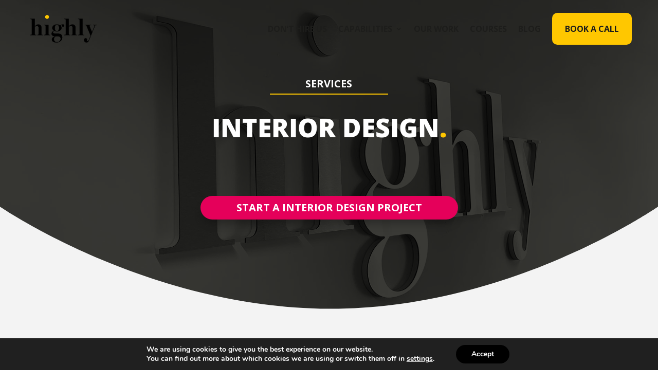

--- FILE ---
content_type: text/css
request_url: https://highly.co.uk/wp-content/plugins/the-hub-client/build/shared/index.css?ver=2.0.0
body_size: 2376
content:
@import url(https://fonts.bunny.net/css?family=roboto:300,400,500,700,900&display=swap);@font-face{font-family:thc-sui-icon;font-style:normal;font-weight:400;src:url(fonts/dwl-icon.eot);src:url(fonts/dwl-icon.eot) format("embedded-opentype"),url(fonts/dwl-icon.woff2) format("woff2"),url(fonts/dwl-icon.ttf) format("truetype"),url(fonts/dwl-icon.woff) format("woff")}[class^=thc-sui-icon-]{-webkit-font-smoothing:antialiased;-moz-osx-font-smoothing:grayscale;speak:none;display:inline-block;font-family:thc-sui-icon!important;font-style:normal;font-variant:normal;font-weight:400;line-height:1em;position:relative;text-rendering:auto;text-transform:none}.thc-sui-icon-24-hour-support:before{content:"\c1";font-family:thc-sui-icon,serif;font-style:normal}.thc-sui-icon-2fa:before{content:"\e912";font-family:thc-sui-icon,serif;font-style:normal}.thc-sui-icon-ab-testing:before{content:"\bb";font-family:thc-sui-icon,serif;font-style:normal}.thc-sui-icon-academy:before{content:"\3c0";font-family:thc-sui-icon,serif;font-style:normal}.thc-sui-icon-accounts-billing:before{content:"\e914";font-family:thc-sui-icon,serif;font-style:normal}.thc-sui-icon-alert:before{content:"\58";font-family:thc-sui-icon,serif;font-style:normal}.thc-sui-icon-align-center:before{content:"\5e";font-family:thc-sui-icon,serif;font-style:normal}.thc-sui-icon-align-justify:before{content:"\23";font-family:thc-sui-icon,serif;font-style:normal}.thc-sui-icon-align-left:before{content:"\25";font-family:thc-sui-icon,serif;font-style:normal}.thc-sui-icon-align-riht:before{content:"\26";font-family:thc-sui-icon,serif;font-style:normal}.thc-sui-icon-animation-video:before{content:"\46";font-family:thc-sui-icon,serif;font-style:normal}.thc-sui-icon-annotate:before{content:"\b4";font-family:thc-sui-icon,serif;font-style:normal}.thc-sui-icon-archive:before{content:"\62";font-family:thc-sui-icon,serif;font-style:normal}.thc-sui-icon-arrow-location:before{content:"\4d";font-family:thc-sui-icon,serif;font-style:normal}.thc-sui-icon-arrow-pointer-cursor:before{content:"\4e";font-family:thc-sui-icon,serif;font-style:normal}.thc-sui-icon-arrow-up-carats:before{content:"\2dd";font-family:thc-sui-icon,serif;font-style:normal}.thc-sui-icon-arrow-down-carats:before{content:"\131";font-family:thc-sui-icon,serif;font-style:normal}.thc-sui-icon-arrow-up:before{content:"\d4";font-family:thc-sui-icon,serif;font-style:normal}.thc-sui-icon-arrow-right:before{content:"\af";font-family:thc-sui-icon,serif;font-style:normal}.thc-sui-icon-arrow-down:before{content:"\c2";font-family:thc-sui-icon,serif;font-style:normal}.thc-sui-icon-arrow-left:before{content:"\f8ff";font-family:thc-sui-icon,serif;font-style:normal}.thc-sui-icon-arrow-return-back:before{content:"\52";font-family:thc-sui-icon,serif;font-style:normal}.thc-sui-icon-arrow-skip-back:before{content:"\e916";font-family:thc-sui-icon,serif;font-style:normal}.thc-sui-icon-arrow-skip-forward:before{content:"\e917";font-family:thc-sui-icon,serif;font-style:normal}.thc-sui-icon-arrow-skip-start:before{content:"\e918";font-family:thc-sui-icon,serif;font-style:normal}.thc-sui-icon-arrow-skip-end:before{content:"\e919";font-family:thc-sui-icon,serif;font-style:normal}.thc-sui-icon-arrows-compress:before{content:"\2265";font-family:thc-sui-icon,serif;font-style:normal}.thc-sui-icon-arrows-expand:before{content:"\ac";font-family:thc-sui-icon,serif;font-style:normal}.thc-sui-icon-arrows-in:before{content:"\2264";font-family:thc-sui-icon,serif;font-style:normal}.thc-sui-icon-arrows-out:before{content:"\2da";font-family:thc-sui-icon,serif;font-style:normal}.thc-sui-icon-at-sign:before{content:"\40";font-family:thc-sui-icon,serif;font-style:normal}.thc-sui-icon-asterisk:before{content:"\2a";font-family:thc-sui-icon,serif;font-style:normal}.thc-sui-icon-audio-sound:before{content:"\e9ae";font-family:thc-sui-icon,serif;font-style:normal}.thc-sui-icon-automate:before{content:"\152";font-family:thc-sui-icon,serif;font-style:normal}.thc-sui-icon-beehive:before{content:"\e92e";font-family:thc-sui-icon,serif;font-style:normal}.thc-sui-icon-blog:before{content:"\e90d";font-family:thc-sui-icon,serif;font-style:normal}.thc-sui-icon-bookmark:before{content:"\221a";font-family:thc-sui-icon,serif;font-style:normal}.thc-sui-icon-book:before{content:"\2206";font-family:thc-sui-icon,serif;font-style:normal}.thc-sui-icon-book-bookmark:before{content:"\2d9";font-family:thc-sui-icon,serif;font-style:normal}.thc-sui-icon-buddypress:before{content:"\e90c";font-family:thc-sui-icon,serif;font-style:normal}.thc-sui-icon-bold:before{content:"\42";font-family:thc-sui-icon,serif;font-style:normal}.thc-sui-icon-brush:before{content:"\7e";font-family:thc-sui-icon,serif;font-style:normal}.thc-sui-icon-calendar:before{content:"\220f";font-family:thc-sui-icon,serif;font-style:normal}.thc-sui-icon-camera:before{content:"\d8";font-family:thc-sui-icon,serif;font-style:normal}.thc-sui-icon-caret-up-sm:before{content:"\e925";font-family:thc-sui-icon,serif;font-style:normal}.thc-sui-icon-caret-right-sm:before{content:"\e923";font-family:thc-sui-icon,serif;font-style:normal}.thc-sui-icon-caret-down-sm:before{content:"\e926";font-family:thc-sui-icon,serif;font-style:normal}.thc-sui-icon-caret-left-sm:before{content:"\e924";font-family:thc-sui-icon,serif;font-style:normal}.thc-sui-icon-check:before{content:"\28";font-family:thc-sui-icon,serif;font-style:normal}.thc-sui-icon-check-tick:before{content:"\5f";font-family:thc-sui-icon,serif;font-style:normal}.thc-sui-icon-check-tick-sm:before{content:"\e933";font-family:thc-sui-icon,serif;font-style:normal}.thc-sui-icon-chevron-up:before{content:"\2dd";font-family:thc-sui-icon,serif;font-style:normal}.thc-sui-icon-chevron-right:before{content:"\2dc";font-family:thc-sui-icon,serif;font-style:normal}.thc-sui-icon-chevron-down:before{content:"\131";font-family:thc-sui-icon,serif;font-style:normal}.thc-sui-icon-chevron-left:before{content:"\d3";font-family:thc-sui-icon,serif;font-style:normal}.thc-sui-icon-clipboard-notes:before{content:"\bf";font-family:thc-sui-icon,serif;font-style:normal}.thc-sui-icon-clock:before{content:"\2c";font-family:thc-sui-icon,serif;font-style:normal}.thc-sui-icon-cloud:before{content:"\e92b";font-family:thc-sui-icon,serif;font-style:normal}.thc-sui-icon-cloudflare:before{content:"\d0";font-family:thc-sui-icon,serif;font-style:normal}.thc-sui-icon-cloud-migration:before{content:"\e905";font-family:thc-sui-icon,serif;font-style:normal}.thc-sui-icon-close:before{content:"\29";font-family:thc-sui-icon,serif;font-style:normal}.thc-sui-icon-code:before{content:"\3a";font-family:thc-sui-icon,serif;font-style:normal}.thc-sui-icon-coffee-cup:before{content:"\e96b";font-family:thc-sui-icon,serif;font-style:normal}.thc-sui-icon-color-pick-eyedropper:before{content:"\a5";font-family:thc-sui-icon,serif;font-style:normal}.thc-sui-icon-comment:before{content:"\a7";font-family:thc-sui-icon,serif;font-style:normal}.thc-sui-icon-comment-2:before{content:"\aa";font-family:thc-sui-icon,serif;font-style:normal}.thc-sui-icon-comments:before{content:"\b6";font-family:thc-sui-icon,serif;font-style:normal}.thc-sui-icon-compass:before{content:"\2c6";font-family:thc-sui-icon,serif;font-style:normal}.thc-sui-icon-community-people:before{content:"\2018";font-family:thc-sui-icon,serif;font-style:normal}.thc-sui-icon-credit-card:before{content:"\63";font-family:thc-sui-icon,serif;font-style:normal}.thc-sui-icon-crop:before{content:"\43";font-family:thc-sui-icon,serif;font-style:normal}.thc-sui-icon-cross-close:before{content:"\2b";font-family:thc-sui-icon,serif;font-style:normal}.thc-sui-icon-cross-close-sm:before{content:"\e934";font-family:thc-sui-icon,serif;font-style:normal}.thc-sui-icon-crown:before{content:"\a1";font-family:thc-sui-icon,serif;font-style:normal}.thc-sui-icon-dashboard:before{content:"\e9b2";font-family:thc-sui-icon,serif;font-style:normal}.thc-sui-icon-dashboard-settings:before{content:"\e901";font-family:thc-sui-icon,serif;font-style:normal}.thc-sui-icon-defender:before{content:"\b7";font-family:thc-sui-icon,serif;font-style:normal}.thc-sui-icon-devman:before{content:"\20ac";font-family:thc-sui-icon,serif;font-style:normal}.thc-sui-icon-dislike:before{content:"\6b";font-family:thc-sui-icon,serif;font-style:normal}.thc-sui-icon-dollar:before{content:"\24";font-family:thc-sui-icon,serif;font-style:normal}.thc-sui-icon-download:before{content:"\e93b";font-family:thc-sui-icon,serif;font-style:normal}.thc-sui-icon-download-cloud:before{content:"\a3";font-family:thc-sui-icon,serif;font-style:normal}.thc-sui-icon-email:before{content:"\e91f";font-family:thc-sui-icon,serif;font-style:normal}.thc-sui-icon-eye:before{content:"\65";font-family:thc-sui-icon,serif;font-style:normal}.thc-sui-icon-eye-hide:before{content:"\71";font-family:thc-sui-icon,serif;font-style:normal}.thc-sui-icon-fast-forward:before{content:"\3e";font-family:thc-sui-icon,serif;font-style:normal}.thc-sui-icon-flag:before{content:"\7c";font-family:thc-sui-icon,serif;font-style:normal}.thc-sui-icon-finger-point:before{content:"\2248";font-family:thc-sui-icon,serif;font-style:normal}.thc-sui-icon-finger-swipe:before{content:"\2203";font-family:thc-sui-icon,serif;font-style:normal}.thc-sui-icon-filter:before{content:"\7a";font-family:thc-sui-icon,serif;font-style:normal}.thc-sui-icon-first-aid:before{content:"\e93f";font-family:thc-sui-icon,serif;font-style:normal}.thc-sui-icon-folder:before{content:"\2d8";font-family:thc-sui-icon,serif;font-style:normal}.thc-sui-icon-forminator:before{content:"\e908";font-family:thc-sui-icon,serif;font-style:normal}.thc-sui-icon-forminator-2:before{content:"\e907";font-family:thc-sui-icon,serif;font-style:normal}.thc-sui-icon-gallery-slider:before{content:"\f7";font-family:thc-sui-icon,serif;font-style:normal}.thc-sui-icon-gift:before{content:"\e91c";font-family:thc-sui-icon,serif;font-style:normal}.thc-sui-icon-google-analytics:before{content:"\e5";font-family:thc-sui-icon,serif;font-style:normal}.thc-sui-icon-google-analytics-2:before{content:"\e92d";font-family:thc-sui-icon,serif;font-style:normal}.thc-sui-icon-graph-line:before{content:"\e921";font-family:thc-sui-icon,serif;font-style:normal}.thc-sui-icon-graph-bar:before{content:"\c7";font-family:thc-sui-icon,serif;font-style:normal}.thc-sui-icon-graph-bar-2:before{content:"\2db";font-family:thc-sui-icon,serif;font-style:normal}.thc-sui-icon-key:before{content:"\25ca";font-family:thc-sui-icon,serif;font-style:normal}.thc-sui-icon-heart:before{content:"\4b";font-family:thc-sui-icon,serif;font-style:normal}.thc-sui-icon-help-support:before{content:"\48";font-family:thc-sui-icon,serif;font-style:normal}.thc-sui-icon-home:before{content:"\4a";font-family:thc-sui-icon,serif;font-style:normal}.thc-sui-icon-hosting-none:before{content:"\e927";font-family:thc-sui-icon,serif;font-style:normal}.thc-sui-icon-hub:before{content:"\fb02";font-family:thc-sui-icon,serif;font-style:normal}.thc-sui-icon-hummingbird:before{content:"\b0";font-family:thc-sui-icon,serif;font-style:normal}.thc-sui-icon-hustle:before{content:"\2014";font-family:thc-sui-icon,serif;font-style:normal}.thc-sui-icon-indent-less:before{content:"\201d";font-family:thc-sui-icon,serif;font-style:normal}.thc-sui-icon-indent-more:before{content:"\2019";font-family:thc-sui-icon,serif;font-style:normal}.thc-sui-icon-infinity:before{content:"\56";font-family:thc-sui-icon,serif;font-style:normal}.thc-sui-icon-info:before{content:"\49";font-family:thc-sui-icon,serif;font-style:normal}.thc-sui-icon-information-sm:before{content:"\e931";font-family:thc-sui-icon,serif;font-style:normal}.thc-sui-icon-ip:before{content:"\e910";font-family:thc-sui-icon,serif;font-style:normal}.thc-sui-icon-italic:before{content:"\7b";font-family:thc-sui-icon,serif;font-style:normal}.thc-sui-icon-jobs-pros-search:before{content:"\e90e";font-family:thc-sui-icon,serif;font-style:normal}.thc-sui-icon-laptop:before{content:"\ab";font-family:thc-sui-icon,serif;font-style:normal}.thc-sui-icon-layers:before{content:"\e6";font-family:thc-sui-icon,serif;font-style:normal}.thc-sui-icon-layout:before{content:"\a9";font-family:thc-sui-icon,serif;font-style:normal}.thc-sui-icon-layout-grid:before{content:"\221e";font-family:thc-sui-icon,serif;font-style:normal}.thc-sui-icon-lightbulb:before{content:"\4c";font-family:thc-sui-icon,serif;font-style:normal}.thc-sui-icon-lightbulb-line:before{content:"\e913";font-family:thc-sui-icon,serif;font-style:normal}.thc-sui-icon-lightbulb-dark:before{content:"\L";font-family:thc-sui-icon,serif;font-style:normal}.thc-sui-icon-like:before{content:"\6a";font-family:thc-sui-icon,serif;font-style:normal}.thc-sui-icon-link:before{content:"\35";font-family:thc-sui-icon,serif;font-style:normal}.thc-sui-icon-list:before{content:"\60";font-family:thc-sui-icon,serif;font-style:normal}.thc-sui-icon-listview:before{content:"\e929";font-family:thc-sui-icon,serif;font-style:normal}.thc-sui-icon-list-bullet:before{content:"\38";font-family:thc-sui-icon,serif;font-style:normal}.thc-sui-icon-list-number:before{content:"\37";font-family:thc-sui-icon,serif;font-style:normal}.thc-sui-icon-loader:before{content:"\e9be";font-family:thc-sui-icon,serif;font-style:normal}.thc-sui-icon-location-marker:before{content:"\6c";font-family:thc-sui-icon,serif;font-style:normal}.thc-sui-icon-lock:before{content:"\39";font-family:thc-sui-icon,serif;font-style:normal}.thc-sui-icon-magnifying-glass-search:before{content:"\ba";font-family:thc-sui-icon,serif;font-style:normal}.thc-sui-icon-magnifying-search-glass-love:before{content:"\2022";font-family:thc-sui-icon,serif;font-style:normal}.thc-sui-icon-mail:before{content:"\e92f";font-family:thc-sui-icon,serif;font-style:normal}.thc-sui-icon-map:before{content:"\34";font-family:thc-sui-icon,serif;font-style:normal}.thc-sui-icon-megaphone:before{content:"\c5";font-family:thc-sui-icon,serif;font-style:normal}.thc-sui-icon-merge:before{content:"\e92c";font-family:thc-sui-icon,serif;font-style:normal}.thc-sui-icon-microphone-audio:before{content:"\2030";font-family:thc-sui-icon,serif;font-style:normal}.thc-sui-icon-minus:before{content:"\2d";font-family:thc-sui-icon,serif;font-style:normal}.thc-sui-icon-mobile:before{content:"\201c";font-family:thc-sui-icon,serif;font-style:normal}.thc-sui-icon-mobile-signal:before{content:"\201b";font-family:thc-sui-icon,serif;font-style:normal}.thc-sui-icon-monitor:before{content:"\5c";font-family:thc-sui-icon,serif;font-style:normal}.thc-sui-icon-more:before{content:"\2026";font-family:thc-sui-icon,serif;font-style:normal}.thc-sui-icon-move:before{content:"\e91b";font-family:thc-sui-icon,serif;font-style:normal}.thc-sui-icon-mouse-scroll:before{content:"\df";font-family:thc-sui-icon,serif;font-style:normal}.thc-sui-icon-newspaper:before{content:"\2211";font-family:thc-sui-icon,serif;font-style:normal}.thc-sui-icon-notification:before{content:"\6e";font-family:thc-sui-icon,serif;font-style:normal}.thc-sui-icon-notification-count:before{content:"\e900";font-family:thc-sui-icon,serif;font-style:normal}.thc-sui-icon-open-new-window:before{content:"\e909";font-family:thc-sui-icon,serif;font-style:normal}.thc-sui-icon-package:before{content:"\e91a";font-family:thc-sui-icon,serif;font-style:normal}.thc-sui-icon-paint-bucket:before{content:"\222b";font-family:thc-sui-icon,serif;font-style:normal}.thc-sui-icon-page:before{content:"\d2";font-family:thc-sui-icon,serif;font-style:normal}.thc-sui-icon-page-multiple:before{content:"\e7";font-family:thc-sui-icon,serif;font-style:normal}.thc-sui-icon-page-pdf:before{content:"\c6";font-family:thc-sui-icon,serif;font-style:normal}.thc-sui-icon-page-search:before{content:"\da";font-family:thc-sui-icon,serif;font-style:normal}.thc-sui-icon-paperclip:before{content:"\41";font-family:thc-sui-icon,serif;font-style:normal}.thc-sui-icon-pause:before{content:"\6f";font-family:thc-sui-icon,serif;font-style:normal}.thc-sui-icon-paypal:before{content:"\59";font-family:thc-sui-icon,serif;font-style:normal}.thc-sui-icon-pencil:before{content:"\2f";font-family:thc-sui-icon,serif;font-style:normal}.thc-sui-icon-performance:before{content:"\e903";font-family:thc-sui-icon,serif;font-style:normal}.thc-sui-icon-photo-picture:before{content:"\44";font-family:thc-sui-icon,serif;font-style:normal}.thc-sui-icon-play:before{content:"\70";font-family:thc-sui-icon,serif;font-style:normal}.thc-sui-icon-plugin-2:before{content:"\4f";font-family:thc-sui-icon,serif;font-style:normal}.thc-sui-icon-plugins:before{content:"\50";font-family:thc-sui-icon,serif;font-style:normal}.thc-sui-icon-plug-connected:before{content:"\e90b";font-family:thc-sui-icon,serif;font-style:normal}.thc-sui-icon-plug-disconnected:before{content:"\e90a";font-family:thc-sui-icon,serif;font-style:normal}.thc-sui-icon-plus:before{content:"\3d";font-family:thc-sui-icon,serif;font-style:normal}.thc-sui-icon-power-on-off:before{content:"\e904";font-family:thc-sui-icon,serif;font-style:normal}.thc-sui-icon-price-tag:before{content:"\2c7";font-family:thc-sui-icon,serif;font-style:normal}.thc-sui-icon-profile-female:before{content:"\192";font-family:thc-sui-icon,serif;font-style:normal}.thc-sui-icon-profile-male:before{content:"\b5";font-family:thc-sui-icon,serif;font-style:normal}.thc-sui-icon-progress:before{content:"\e9b1";font-family:thc-sui-icon,serif;font-style:normal}.thc-sui-icon-pulse:before{content:"\201e";font-family:thc-sui-icon,serif;font-style:normal}.thc-sui-icon-puzzle:before{content:"\7d";font-family:thc-sui-icon,serif;font-style:normal}.thc-sui-icon-question:before{content:"\3f";font-family:thc-sui-icon,serif;font-style:normal}.thc-sui-icon-question-sm:before{content:"\e930";font-family:thc-sui-icon,serif;font-style:normal}.thc-sui-icon-quote:before{content:"\3b";font-family:thc-sui-icon,serif;font-style:normal}.thc-sui-icon-quote-2:before{content:"\27";font-family:thc-sui-icon,serif;font-style:normal}.thc-sui-icon-refresh:before{content:"\45";font-family:thc-sui-icon,serif;font-style:normal}.thc-sui-icon-reply:before{content:"\72";font-family:thc-sui-icon,serif;font-style:normal}.thc-sui-icon-rocket-launch:before{content:"\e9bf";font-family:thc-sui-icon,serif;font-style:normal}.thc-sui-icon-security-breach:before{content:"\e920";font-family:thc-sui-icon,serif;font-style:normal}.thc-sui-icon-security-thumb-print:before{content:"\e90f";font-family:thc-sui-icon,serif;font-style:normal}.thc-sui-icon-send-email:before{content:"\e91f";font-family:thc-sui-icon,serif;font-style:normal}.thc-sui-icon-settings-slider-control:before{content:"\153";font-family:thc-sui-icon,serif;font-style:normal}.thc-sui-icon-share:before{content:"\73";font-family:thc-sui-icon,serif;font-style:normal}.thc-sui-icon-sheild-badge:before{content:"\e96a";font-family:thc-sui-icon,serif;font-style:normal}.thc-sui-icon-shipper-anchor:before{content:"\e906";font-family:thc-sui-icon,serif;font-style:normal}.thc-sui-icon-shopping-cart:before{content:"\cd";font-family:thc-sui-icon,serif;font-style:normal}.thc-sui-icon-sitemap:before{content:"\b8";font-family:thc-sui-icon,serif;font-style:normal}.thc-sui-icon-siteview:before{content:"\e928";font-family:thc-sui-icon,serif;font-style:normal}.thc-sui-icon-skull:before{content:"\e96c";font-family:thc-sui-icon,serif;font-style:normal}.thc-sui-icon-smartcrawl:before{content:"\2202";font-family:thc-sui-icon,serif;font-style:normal}.thc-sui-icon-smush:before{content:"\2021";font-family:thc-sui-icon,serif;font-style:normal}.thc-sui-icon-snapshot:before{content:"\fb01";font-family:thc-sui-icon,serif;font-style:normal}.thc-sui-icon-social-android:before{content:"\2e";font-family:thc-sui-icon,serif;font-style:normal}.thc-sui-icon-social-apple:before{content:"\61";font-family:thc-sui-icon,serif;font-style:normal}.thc-sui-icon-social-drive:before{content:"\76";font-family:thc-sui-icon,serif;font-style:normal}.thc-sui-icon-social-dropbox:before{content:"\64";font-family:thc-sui-icon,serif;font-style:normal}.thc-sui-icon-social-facebook:before{content:"\66";font-family:thc-sui-icon,serif;font-style:normal}.thc-sui-icon-social-github:before{content:"\68";font-family:thc-sui-icon,serif;font-style:normal}.thc-sui-icon-social-google-plus:before{content:"\67";font-family:thc-sui-icon,serif;font-style:normal}.thc-sui-icon-social-instagram-line:before{content:"\e91e";font-family:thc-sui-icon,serif;font-style:normal}.thc-sui-icon-social-instagram-solid:before{content:"\e91d";font-family:thc-sui-icon,serif;font-style:normal}.thc-sui-icon-social-linkedin:before{content:"\69";font-family:thc-sui-icon,serif;font-style:normal}.thc-sui-icon-social-twitter:before{content:"\74";font-family:thc-sui-icon,serif;font-style:normal}.thc-sui-icon-social-youtube:before{content:"\79";font-family:thc-sui-icon,serif;font-style:normal}.thc-sui-icon-speed-optimize:before{content:"\f8";font-family:thc-sui-icon,serif;font-style:normal}.thc-sui-icon-star:before{content:"\53";font-family:thc-sui-icon,serif;font-style:normal}.thc-sui-icon-star-line:before{content:"\cf";font-family:thc-sui-icon,serif;font-style:normal}.thc-sui-icon-stopwatch:before{content:"\e986";font-family:thc-sui-icon,serif;font-style:normal}.thc-sui-icon-storage-server-data:before{content:"\ce";font-family:thc-sui-icon,serif;font-style:normal}.thc-sui-icon-style-type:before{content:"\3c";font-family:thc-sui-icon,serif;font-style:normal}.thc-sui-icon-tablet-landscape:before{content:"\5b";font-family:thc-sui-icon,serif;font-style:normal}.thc-sui-icon-tablet-portait:before{content:"\5d";font-family:thc-sui-icon,serif;font-style:normal}.thc-sui-icon-target:before{content:"\2020";font-family:thc-sui-icon,serif;font-style:normal}.thc-sui-icon-tech-support:before{content:"\e915";font-family:thc-sui-icon,serif;font-style:normal}.thc-sui-icon-testing-bottle-beaker:before{content:"\e9b4";font-family:thc-sui-icon,serif;font-style:normal}.thc-sui-icon-text-color:before{content:"\a8";font-family:thc-sui-icon,serif;font-style:normal}.thc-sui-icon-ticket:before{content:"\e97d";font-family:thc-sui-icon,serif;font-style:normal}.thc-sui-icon-timed-countdown:before{content:"\e911";font-family:thc-sui-icon,serif;font-style:normal}.thc-sui-icon-themes:before{content:"\54";font-family:thc-sui-icon,serif;font-style:normal}.thc-sui-icon-thumbnails:before{content:"\47";font-family:thc-sui-icon,serif;font-style:normal}.thc-sui-icon-trash:before{content:"\51";font-family:thc-sui-icon,serif;font-style:normal}.thc-sui-icon-underline:before{content:"\55";font-family:thc-sui-icon,serif;font-style:normal}.thc-sui-icon-unlink:before{content:"\36";font-family:thc-sui-icon,serif;font-style:normal}.thc-sui-icon-unlock:before{content:"\30";font-family:thc-sui-icon,serif;font-style:normal}.thc-sui-icon-update:before{content:"\ae";font-family:thc-sui-icon,serif;font-style:normal}.thc-sui-icon-update-arrow:before{content:"\e902";font-family:thc-sui-icon,serif;font-style:normal}.thc-sui-icon-upfront:before{content:"\201a";font-family:thc-sui-icon,serif;font-style:normal}.thc-sui-icon-upload:before{content:"\e92a";font-family:thc-sui-icon,serif;font-style:normal}.thc-sui-icon-update-sq:before{content:"\e922";font-family:thc-sui-icon,serif;font-style:normal}.thc-sui-icon-upload-cloud:before{content:"\a2";font-family:thc-sui-icon,serif;font-style:normal}.thc-sui-icon-uptime:before{content:"\b1";font-family:thc-sui-icon,serif;font-style:normal}.thc-sui-icon-user-reputation-points:before{content:"\32";font-family:thc-sui-icon,serif;font-style:normal}.thc-sui-icon-user-hero-points-trophy:before{content:"\31";font-family:thc-sui-icon,serif;font-style:normal}.thc-sui-icon-user-star-level-up:before{content:"\33";font-family:thc-sui-icon,serif;font-style:normal}.thc-sui-icon-wand-magic:before{content:"\5a";font-family:thc-sui-icon,serif;font-style:normal}.thc-sui-icon-warning-alert:before{content:"\21";font-family:thc-sui-icon,serif;font-style:normal}.thc-sui-icon-warning-sm:before{content:"\e932";font-family:thc-sui-icon,serif;font-style:normal}.thc-sui-icon-web-globe-world:before{content:"\57";font-family:thc-sui-icon,serif;font-style:normal}.thc-sui-icon-widget-settings-config:before{content:"\78";font-family:thc-sui-icon,serif;font-style:normal}.thc-sui-icon-white-label-video:before{content:"\75";font-family:thc-sui-icon,serif;font-style:normal}.thc-sui-icon-wordpress:before{content:"\77";font-family:thc-sui-icon,serif;font-style:normal}.thc-sui-icon-wpmu-logo-solid:before,.thc-sui-icon-wpmudev-logo:before{content:"\2039";font-family:thc-sui-icon,serif;font-style:normal}.thc-sui-icon-wpmu-logo-lines:before,.thc-sui-icon-wpmudev-logo-2:before{content:"\203a";font-family:thc-sui-icon,serif;font-style:normal}.thc-sui-icon-wrench-tool:before{content:"\2044";font-family:thc-sui-icon,serif;font-style:normal}.thc-sui-icon-zoom-in:before{content:"\2260";font-family:thc-sui-icon,serif;font-style:normal}.thc-sui-icon-zoom-out:before{content:"\2013";font-family:thc-sui-icon,serif;font-style:normal}.thc-sui-icon-zip:before{content:"\3a9";font-family:thc-sui-icon,serif;font-style:normal}.thc-sui-assistive-text{clip:rect(1px,1px,1px,1px);word-wrap:normal!important;border:0;clip-path:inset(50%);height:1px;margin:-1px;overflow:hidden;padding:0;position:absolute;width:1px}.thc-sui-fake-icon{background-color:#aaa;border-radius:20px;display:inline-block;height:15px;width:15px}


/* 307011-1695310415-au */

--- FILE ---
content_type: text/css
request_url: https://highly.co.uk/wp-content/plugins/the-hub-client/build/pricing-block/index.css?ver=2.0.0
body_size: 2716
content:
.thc-block-pricing{display:flex;justify-content:center;position:relative}.thc-block-pricing__items{display:flex;flex-direction:row;flex-wrap:wrap;gap:30px;margin:30px 0}@media(max-width:1080px){.thc-block-pricing__items{flex-direction:column}}.thc-block-pricing--layout-stack .thc-block-pricing__items{flex-direction:column;width:100%}.thc-block-pricing__item{background-color:#fff;border-radius:4px;box-sizing:border-box;flex-direction:row;padding:30px;width:330px}@media(max-width:1080px){.thc-block-pricing__item{flex-direction:column}}.thc-block-pricing__item .thc-block-pricing__item_features_tooltip{display:none}@media(min-width:1080px){.thc-block-pricing__item .thc-block-pricing__item_features_tooltip{display:block}}.thc-block-pricing--layout-stack .thc-block-pricing__item{align-items:center;display:flex;justify-content:space-between;width:auto}.thc-customizer-preview--is-mobile .thc-block-pricing--layout-stack .thc-block-pricing__item{max-width:330px}.thc-block-pricing__item_cta{display:flex;flex-direction:column;gap:10px}.thc-block-pricing--layout-stack .thc-block-pricing__item_cta{flex-direction:column}@media(min-width:1080px){.thc-block-pricing--layout-stack .thc-block-pricing__item_cta{flex-direction:row}}.thc-block-pricing--layout-stack .thc-block-pricing__item_cta .thc-block-pricing-plan-select{min-width:260px}.thc-block-pricing__item_cta-item{min-width:160px}.thc-block-pricing__item_cta-item--features{display:block}@media(min-width:1080px){.thc-block-pricing--layout-stack .thc-block-pricing__item_cta-item--features{display:none}}.thc-customizer-preview--is-mobile .thc-block-pricing__item_cta-item--features{display:block}.thc-block-pricing__item_figure{align-items:center;display:flex;flex-direction:column;gap:20px}.thc-block-pricing--layout-stack .thc-block-pricing__item_figure{flex-direction:column;justify-content:space-between;width:auto}@media(min-width:1080px){.thc-block-pricing--layout-stack .thc-block-pricing__item_figure{flex-direction:row}}.thc-block-pricing__item_body{margin-top:25px}.thc-block-pricing__item_data{margin-bottom:10px;max-width:100%;text-align:center}.thc-block-pricing--layout-stack .thc-block-pricing__item_data{flex:1;text-align:center}@media(min-width:1080px){.thc-block-pricing--layout-stack .thc-block-pricing__item_data{text-align:left}}.thc-block-pricing__item_data h2{word-wrap:break-word;margin:0!important}.block-editor-block-list__block .thc-block-pricing__item_data h2,.thc-block-pricing__item_data h2{font:700 22px/40px Roboto,Arial,sans-serif}.thc-block-pricing__item_logo{align-items:center;border-radius:4px;display:flex;height:62px;justify-content:center;width:62px}.thc-block-pricing--layout-stack .thc-block-pricing__item_logo{height:100px;width:100px}.thc-block-pricing__notice{background:#fff;border:1.5px solid #3858e9;padding:38px 20px}.thc-block-pricing__notice_header{align-items:center;display:flex;gap:14px;margin-bottom:30px}.thc-block-pricing__notice_header span{color:#1e1e1e;font:400 24px/32px Roboto,Arial,sans-serif}.thc-block-pricing__notice_content{font:400 13px/16px Roboto,Arial,sans-serif;margin-bottom:22px}#thc-block-pricing .thc-block-pricing-features_items{list-style:none;margin:0;padding:0}#thc-block-pricing .thc-block-pricing-features_icon{line-height:24px;margin-right:5px}#thc-block-pricing .thc-block-pricing-features_item{margin:0!important;padding:0 5px}.thc-sui-alerts{align-items:center;display:flex;justify-content:center;left:160px;margin-top:60px;position:fixed;right:0;top:-40px;z-index:99999}.thc-sui-alerts_container{min-width:460px}.folded .thc-sui-alerts{left:35px}.thc-sui-alert{background:#fff;border-left:4px solid #18bb4b;border-radius:4px;box-shadow:0 12px 16px hsla(0,0%,45%,.08),0 4px 20px hsla(0,0%,45%,.1),0 4px 8px hsla(0,0%,45%,.05);margin-bottom:10px;padding:12px 15px}.thc-sui-alert__body{align-items:center;display:flex;justify-content:space-between}.thc-sui-alert--success{border-color:#18bb4b}.thc-sui-alert--error{border-color:#f45c59}.thc-sui-alert--warning{border-color:orange}.thc-sui-notification{background:#fff;border-left:4px solid #18bb4b;border-radius:8px;box-shadow:0 0 0 1px #e6e6e6;margin-bottom:10px;padding:12px 15px}.thc-sui-notification,.thc-sui-notification__container{align-items:flex-start;display:flex;justify-content:space-between}.thc-sui-notification__icon{font-size:20px;font-weight:500}.thc-sui-notification__icon_container{line-height:13px;margin-right:10px;margin-top:6px}.thc-sui-notification__content h2{font:700 16px/24px Roboto,Arial,sans-serif;margin:0 0 4px}.thc-sui-notification__content p{color:#505050;font:400 15px/24px Roboto,Arial,sans-serif;margin:0}.thc-sui-notification--is-float{box-shadow:0 12px 16px hsla(0,0%,45%,.051),0 4px 20px hsla(0,0%,45%,.1),0 4px 8px hsla(0,0%,45%,.051)}.thc-sui-notification--type-info{border-color:#505050}.thc-sui-notification--type-info .thc-sui-notification__icon{color:#505050}.thc-sui-notification--type-success{border-color:#18bb4b}.thc-sui-notification--type-success .thc-sui-notification__icon{color:#18bb4b}.thc-sui-notification--type-error{border-color:#f45c59}.thc-sui-notification--type-error .thc-sui-notification__icon{color:#f45c59}.thc-sui-notification--type-warning{border-color:orange}.thc-sui-notification--type-warning .thc-sui-notification__icon{color:orange}.thc-sui-notification__close{margin-top:5px}#thc-block-pricing .thc-sui-button{word-wrap:break-word;align-items:center;background-color:#737373;border:none;border-radius:4px;box-sizing:border-box;color:#fff;cursor:pointer;display:flex;font:500 15px/24px Roboto,Arial,sans-serif;justify-content:center;padding:8px 16px;text-decoration:none;text-transform:none}#thc-block-pricing .thc-sui-button--dashed{border:1px dashed}#thc-block-pricing .thc-sui-button--outlined{background-color:transparent;border:1px solid #1a1a1a;color:#1a1a1a}#thc-block-pricing .thc-sui-button--link,#thc-block-pricing .thc-sui-button--shapeless{background-color:transparent;border:none;color:#1a1a1a}#thc-block-pricing .thc-sui-button--link{padding:0;text-decoration:none}#thc-block-pricing .thc-sui-button--icon{background-color:transparent;color:#1a1a1a}#thc-block-pricing .thc-sui-button--icon:hover{background-color:#f2f2f2}#thc-block-pricing .thc-sui-button--is-disabled{opacity:.5;pointer-events:none}#thc-block-pricing .thc-sui-button--color-brand{background-color:#286ef1;color:#fff}#thc-block-pricing .thc-sui-button--color-brand.thc-sui-button--link{background-color:transparent;color:#286ef1}#thc-block-pricing .thc-sui-button--color-brand.thc-sui-button--link.thc-sui-button--is-disabled{background-color:transparent}#thc-block-pricing .thc-sui-button--color-brand.thc-sui-button--outlined{background-color:transparent;border-color:#286ef1;color:#286ef1}#thc-block-pricing .thc-sui-button--color-brand.thc-sui-button--shapeless{background-color:transparent;color:#286ef1}#thc-block-pricing .thc-sui-button--color-brand.thc-sui-button--is-disabled{background-color:#737373}#thc-block-pricing .thc-sui-button--color-error{background-color:#f45c59;color:#fff}#thc-block-pricing .thc-sui-button--color-error.thc-sui-button--link.thc-sui-button--is-disabled{background-color:transparent}#thc-block-pricing .thc-sui-button--color-error.thc-sui-button--outlined{background-color:transparent;border-color:#f45c59;color:#f45c59}#thc-block-pricing .thc-sui-button--color-error.thc-sui-button--icon,#thc-block-pricing .thc-sui-button--color-error.thc-sui-button--link,#thc-block-pricing .thc-sui-button--color-error.thc-sui-button--shapeless{background-color:transparent;color:#f45c59}#thc-block-pricing .thc-sui-button--color-error.thc-sui-button--icon:hover{background-color:#feefee}#thc-block-pricing .thc-sui-button--color-light{background-color:#f8f8f8;border-color:#e6e6e6;color:#737373}#thc-block-pricing .thc-sui-button--size-sm{font:500 13px/16px Roboto,Arial,sans-serif}#thc-block-pricing .thc-sui-button--is-inline{display:inline-block;padding:0}#thc-block-pricing .thc-sui-button--is-full-width{width:100%}#thc-block-pricing .thc-sui-button--has-icon .thc-sui-button__body{margin-left:10px}a.thc-sui-button{text-decoration:none}.thc-sui-icon--size-xsm{font-size:12px}.thc-sui-icon--size-sm{font-size:13px}.thc-sui-icon--size-md{font-size:15px}.thc-sui-icon--size-lg{font-size:18px}.thc-sui-icon--size-xlg{font-size:24px}.thc-sui-icon--color-grey-dark-20{color:#333}.thc-sui-icon--color-grey-base-50{color:#505050}.thc-sui-icon--color-grey-light-70{color:#aaa}.thc-sui-icon--color-grey-base-dark{color:#1a1a1a}.thc-sui-icon--color-grey-dark-60{color:#737373}.thc-sui-icon--color-red{color:#f45c59}.thc-sui-icon--color-green{color:#18bb4b}#thc-block-pricing .thc-sui-tooltip{display:inline-block;position:relative}#thc-block-pricing .thc-sui-tooltip-popup{background-color:#1a1a1a;border-radius:4px;color:#fff;filter:drop-shadow(2px 4px 18px rgba(0,0,0,.07));font:400 13px/24px Roboto,Arial,sans-serif;max-width:240px;padding:15px;position:absolute;text-align:center;z-index:99999999}#thc-block-pricing .thc-sui-tooltip-popup.thc-sui-tooltip-popup--has-tip:before{background-color:#000;border:5px solid transparent;bottom:-5px;content:"";left:calc(50% - 5px);pointer-events:none;position:absolute;transform:rotate(45deg);transition:margin .15s,opacity .15s,visibility .15s linear}#thc-block-pricing .thc-sui-tooltip-popup.thc-sui-tooltip-popup--light{background-color:#fff;border:1px solid #f7f7f7;color:#505050;max-width:230px}#thc-block-pricing .thc-sui-tooltip-popup.thc-sui-tooltip-popup--light:before{background-color:#fff}.thc-sui-block{border-top:1px solid #e6e6e6;display:flex;flex-direction:column;gap:32px;padding:32px}@media(min-width:1080px){.thc-sui-block{flex-direction:row}}.thc-sui-block__controls{flex:1 100%}.thc-sui-block__meta{display:flex;flex:1;flex-direction:column;gap:16px;justify-content:space-between;min-width:264px}@media(min-width:1080px){.thc-sui-block__meta{flex-direction:row}}.thc-sui-block__meta_data h2{color:#1a1a1a;font:500 16px/24px Roboto,Arial,sans-serif;margin:0 0 4px}.thc-sui-block__meta_data p{color:#505050;font:400 15px/24px Roboto,Arial,sans-serif;margin:0}.thc-sui-block--is-fluid .thc-sui-block__meta{align-items:baseline;display:flex;max-width:100%}@media(min-width:1080px){.thc-sui-block--is-fluid .thc-sui-block__meta{align-items:center}}.thc-sui-block--is-fluid .thc-sui-block__meta_data{flex:1 auto}.thc-sui-block--is-fluid .thc-sui-block__controls{margin:15px 0 0}.thc-sui-block--is-fluid{display:block}.thc-sui-box__title{margin-bottom:8px}.thc-sui-box__container--scroll{overflow:hidden auto}.thc-sui-box__container--center{text-align:center}.thc-sui-option{background:#f8f8f8;border-radius:8px;display:flex;flex-direction:column;gap:15px;justify-content:space-between;padding:15px}@media(min-width:1080px){.thc-sui-option{align-items:center;flex-direction:row}}.thc-sui-option__title{flex-basis:50%}.thc-sui-option__title h4{color:#1a1a1a;font:500 15px/24px Roboto,Arial,sans-serif;margin:0}.thc-sui-option__body{display:flex;flex:2 1 auto;flex-direction:column;gap:15px;justify-content:space-between}@media(min-width:1080px){.thc-sui-option__body{align-items:center;flex-direction:row}}.thc-sui-option__body-preview{width:100%}.thc-sui-container{padding:32px}.thc-sui-container--disabled-padding-x{padding:32px 0}.thc-sui-container--disabled-padding-y{padding:0 32px}.thc-sui-container__fluid{width:100%}.thc-sui-header{padding:32px}.thc-sui-header__row{align-items:center;display:flex;justify-content:space-between}.thc-sui-header__row_content{border-top:1px solid #e6e6e6;margin-top:32px;padding-top:32px}.thc-sui-header__col-title h1{font:700 24px/32px Roboto,Arial,sans-serif;margin:0}.thc-sui-header__col-title p{color:#505050;font:400 15px/24px Roboto,Arial,sans-serif;margin:8px 0 0}#thc-block-pricing .thc-sui-stack{display:flex;gap:attr(data-spacing initial,initial)}.thc-sui-page-header{background-color:#fff;border-bottom:1px solid #e6e6e6;padding:15px 32px}.thc-sui-page-header__row{align-items:center;display:flex;justify-content:space-between}.thc-sui-page-header__col-middle{flex:1 auto;text-align:center}.thc-sui-page-header__col-actions{align-items:center;display:flex}.thc-sui-page-header__col-actions .thc-sui-button__body{display:none}@media(min-width:768px){.thc-sui-page-header__col-actions .thc-sui-button__body{display:block}}.thc-sui-page-header__title{display:none}.thc-sui-page-header__title h1{font-size:18px;font-style:normal;font-weight:700;line-height:32px;margin:0}.thc-sui-page-header__title span{color:#737373;font:500 11px/16px Roboto,Arial,sans-serif}@media(min-width:640px){.thc-sui-page-header__title{display:block}}.thc-sui-image{align-items:center;display:flex}.thc-sui-image--is-button{cursor:pointer}.thc-sui-image_container{display:inline-flex;max-height:max-content;max-width:max-content;position:relative}.thc-sui-image_container--has-border{background:#fff;border:1px solid rgba(26,26,26,.102);border-radius:8px;padding:6px}.thc-sui-image_container--size-xsm{height:14px;width:14px}.thc-sui-image_container--size-sm{height:32px;max-width:32px;width:32px}.thc-sui-image_container--size-lg{max-height:48px;max-width:48px}.thc-sui-image_container--size-xlg{height:100px;width:100px}.thc-sui-image_src{border-radius:4px;font-size:12px;height:100%;line-height:12px;overflow:hidden;width:100%}.thc-sui-image_container--no-border-radius .thc-sui-image_src{border-radius:0}.thc-sui-image_container--circle .thc-sui-image_src{border-radius:100%}.thc-sui-image_icon{align-items:center;background:green;border:2px solid #fff;border-radius:10px;bottom:-4px;color:#fff;display:inline-flex;font-size:10px;height:14px;justify-content:center;position:absolute;right:-4px;width:14px}.thc-sui-image_icon>i{position:absolute;top:-2px}.thc-sui-image_icon--red{background:#f45c59}#thc-block-pricing .thc-sui-text{font:400 15px/24px Roboto,Arial,sans-serif;letter-spacing:.1px;margin:auto 0}#thc-block-pricing .thc-sui-text--weight-bold{font-weight:500}#thc-block-pricing .thc-sui-text--weight-bolder{font-weight:700}#thc-block-pricing .thc-sui-text--color-grey-base-50{color:#333;color:#505050}#thc-block-pricing .thc-sui-text--color-grey-light-70{color:#aaa}#thc-block-pricing .thc-sui-text--color-grey-base-dark{color:#1a1a1a}#thc-block-pricing .thc-sui-text--color-grey-dark-60{color:#737373}#thc-block-pricing .thc-sui-text--size-sm{font-size:13px}#thc-block-pricing .thc-sui-text--size-md{font-size:15px}#thc-block-pricing .thc-sui-dropdown{display:inline-block;font:400 15px/20px Roboto,Arial,sans-serif;margin:auto;position:relative;width:100%}#thc-block-pricing .thc-sui-dropdown__button{background-color:#fff;border:1px solid #e6e6e6;border-radius:4px;box-sizing:border-box;cursor:pointer;display:inline-block;max-width:100%;min-width:100%;overflow:hidden;padding:10px 40px 10px 10px;text-overflow:ellipsis;white-space:nowrap}#thc-block-pricing .thc-sui-dropdown__button:after{border-left:5px solid transparent;border-right:5px solid transparent;border-top:5px solid #000;content:"";height:0;position:absolute;right:15px;top:50%;transform:translateY(-50%);width:0}#thc-block-pricing .thc-sui-dropdown__button:hover{background-color:#eee}#thc-block-pricing .thc-sui-dropdown__input{clip:rect(0 0 0 0);border:0;height:1px;margin:-1px;overflow:hidden;padding:0;position:absolute;width:1px}#thc-block-pricing .thc-sui-dropdown__input+.thc-sui-dropdown__menu{display:none}#thc-block-pricing .thc-sui-dropdown__input:checked+.thc-sui-dropdown__menu{display:block;margin:2px 0 0;padding:0}#thc-block-pricing .thc-sui-dropdown__menu{background-color:#fff;border:1px solid #ccc;border-radius:4px;box-shadow:0 0 6px 0 rgba(0,0,0,.1);box-sizing:border-box;list-style-type:none;margin:2px 0 0;max-width:100%;min-width:100%;padding:0;position:absolute;top:100%;z-index:1}#thc-block-pricing .thc-sui-dropdown__menu li{cursor:pointer;margin:0!important;padding:10px 20px}#thc-block-pricing .thc-sui-dropdown__menu li a{display:block;margin:-10px -20px;padding:10px 20px}#thc-block-pricing .thc-sui-dropdown__menu li:hover{background-color:#f6f6f6}#thc-block-pricing .thc-sui-dropdown__menu li.divider{border-bottom:1px solid #ccc;padding:0}#thc-block-pricing .thc-sui-link{color:#286ef1;display:inline-block;font:400 15px/24px Roboto,Arial,sans-serif;text-decoration:none}#thc-block-pricing .thc-sui-link--is-inline{display:inline}#thc-block-pricing .thc-sui-link-external-icon{display:inline-flex;font-size:12px}.thc-sui-loader{align-items:center;display:flex;justify-content:center;margin:0 auto;min-height:500px}.thc-sui-loader:before{content:"";display:block;padding-top:100%}.thc-sui-loader--inline{min-height:auto}.thc-sui-loader-circular{animation:thc-sui-loader-rotate 2s linear infinite;transform-origin:center center;width:50px}.thc-sui-loader-path{stroke-dasharray:1,200;stroke-dashoffset:0;stroke-linecap:round;animation:thc-sui-loader-dash 1.5s ease-in-out infinite,thc-sui-loader-color 1.5s ease-in-out infinite}.thc-sui-loader--lg .thc-sui-loader-circular,.thc-sui-loader--md .thc-sui-loader-circular,.thc-sui-loader--sm .thc-sui-loader-circular,.thc-sui-loader--xlg .thc-sui-loader-circular,.thc-sui-loader--xs .thc-sui-loader-circular,.thc-sui-loader--xsm .thc-sui-loader-circular{height:100%;width:100%}.thc-sui-loader--xlg{height:50px;width:50px}.thc-sui-loader--lg{height:30px;margin:0 auto;width:30px}.thc-sui-loader--md{height:18px;width:18px}.thc-sui-loader--sm,.thc-sui-loader--xs{height:16px;width:16px}.thc-sui-loader--xsm{height:14px;width:14px}@keyframes thc-sui-loader-rotate{to{transform:rotate(1turn)}}@keyframes thc-sui-loader-dash{0%{stroke-dasharray:1,200;stroke-dashoffset:0}50%{stroke-dasharray:89,200;stroke-dashoffset:-35px}to{stroke-dasharray:89,200;stroke-dashoffset:-124px}}@keyframes thc-sui-loader-color{0%,to{stroke:#aaa}40%{stroke:#aaa}66%{stroke:#aaa}80%,90%{stroke:#aaa}}


/* 307011-1695310415-au */

--- FILE ---
content_type: text/css
request_url: https://highly.co.uk/wp-content/et-cache/3786/et-core-unified-3786.min.css?ver=1766817337
body_size: 1446
content:
a:hover{border-bottom:3px solid #ffc700}#moove_gdpr_cookie_info_bar.moove-gdpr-dark-scheme{z-index:9999}#.home #main-header-original-1{position:absolute!important;top:auto!important;bottom:0px!important;box-shadow:none!important;-webkit-box-shadow:none!important;-moz-box-shadow:none!important}##main-header.et-fixed-header{position:absolute!important;padding-top:30px}#main-header .mobile_menu_bar::before{color:#1d1d1b!important;font-size:45px}.et_header_style_fullscreen #main-header #et-top-navigation,.et_header_style_slide #main-header #et-top-navigation{padding:20px 20px 20px 0!important}.et_header_style_left #main-header #et-top-navigation .mobile_menu_bar{padding-bottom:0px!important;padding-right:20px}.et_slide_menu_top div#et-info{padding-top:0px!important}###top-menu li.current-menu-item>a{color:inherit;border-bottom:5px solid #ffc700;padding-bottom:13px!important}###top-menu li>a:hover{color:inherit;border-bottom:5px solid #ffc700;padding-bottom:13px!important}##nav#top-menu-nav,ul#top-menu{float:none;margin:auto;left:0;right:0;text-align:center}###et_top_search{position:absolute;bottom:45px;right:110px;float:none}###main-header{box-shadow:none!important;-webkit-box-shadow:none!important;-moz-box-shadow:none!important;transition:none!important;-webkit-transition:none!important;-moz-transition:none!important}.et-fixed-header #logo{content:url(/wp-content/uploads/2021/07/hi-yellow-400.png);max-height:52.5%;transition:none;margin-left:35px;margin-top:-13px}#page-container{padding-top:0px!important}#media_image-4 img{max-height:90px;width:auto}#main-content .container:before{background:none}.single #sidebar{display:none}body.single article.has-post-thumbnail>img:nth-of-type(1),body.single article.has-post-thumbnail .et_post_meta_wrapper>img:nth-of-type(1){position:absolute;left:-12.5%;top:0;max-width:calc(100vw);width:calc(100vw)}.centred-text{display:table;height:100%}.centred-text .et_pb_text_inner{display:table-cell;vertical-align:middle}.project-template-default .hustle-ui{display:none!important}.button-black{color:#ffffff!important;border-width:0px!important;border-radius:45px;cursor:pointer;font-size:20px;font-weight:700!important;text-align:center;text-transform:uppercase!important;background-color:#1d1d1b;padding-top:20px!important;padding-right:30px!important;padding-bottom:20px!important;padding-left:30px!important;box-shadow:6px 6px 18px 0px rgba(0,0,0,0.3)}.button-yellow{color:#1d1d1b!important;border-width:0px!important;border-radius:45px;font-size:20px;text-align:center;cursor:pointer;font-weight:700!important;text-transform:uppercase!important;background-color:#ffc700;padding-top:20px!important;padding-right:30px!important;padding-bottom:20px!important;padding-left:30px!important;box-shadow:6px 6px 18px 0px rgba(0,0,0,0.3)}.button-yellow:hover{color:#ffffff}.button-black:hover{color:#ffc700}.bullet-list-1 ul,.bullet-list-1w ul{list-style-type:none!important;line-height:2em}.bullet-list-1 ul li:before,.bullet-list-1w ul li:before{content:'\e052'!important;color:#2cba6c;font-family:'ETMODULES'!important;margin-right:10px;margin-left:-14px;font-size:1.2em!important;vertical-align:top}.bullet-list-1w ul li:before{color:#ffffff!important}.bullet-list-2 ul{list-style-type:none!important}.bullet-list-2 ul li:before{content:'\e051'!important;color:#e03574!important;font-family:'ETMODULES'!important;margin-right:10px;margin-left:-14px;font-size:1.2em!important}.norm-heading{text-transform:none;letter-spacing:0px;font-weight:normal}.col_1,.col_2{float:left;width:100%}.col_2{clear:right}.cols2{width:100%;float:none;clear:both}.meeting-selection__sidebar{display:none}.underline-yellow{width:20%;clear:both;float:none;border-bottom:5px solid #ffc700;margin-bottom:50px}.underline-white{width:20%;clear:both;float:none;border-bottom:5px solid #ffffff;margin-bottom:50px}.underline-black{width:20%;clear:both;float:none;border-bottom:5px solid #1d1d1b;margin-bottom:50px}@media only screen and (min-width:600px){.col_1,.col_2{width:50%}}@media (min-width:981px){.lwp-col-portfolio .et_pb_grid_item{width:30.66%!important;margin-right:4%!important;margin-bottom:4%!important}.lwp-col-portfolio .et_pb_grid_item:nth-child(3n){margin-right:0!important}.lwp-col-portfolio .et_pb_grid_item:nth-child(4n){margin-right:4%!important}.lwp-col-portfolio .et_pb_grid_item.et_pb_portfolio_item:nth-child(4n+1){clear:none!important}.lwp-col-portfolio .et_pb_grid_item.first_in_row{clear:unset}}@media only screen and (max-width:981px){#main-content{overflow:hidden}#et_search_icon::before{top:-5px}#main-header.element-is-not-sticky #et-top-navigation{padding-left:0px!important;padding-right:0px!important}#main-header.element-is-not-sticky #et_top_search{right:20px}.home #main-header.element-is-not-sticky{position:absolute;top:0;top:auto!important;z-index:9998;margin-bottom:20px}.home .et_header_style_left .logo_container{left:0}#logo{margin-left:20px;max-height:75%!important}#main-header.sticky-element-cloned #et_mobile_nav_menu{display:block;margin-top:-6px!important;margin-bottom:18px!important;border:2px solid #000000;height:35px;overflow:hidden}#main-header.sticky-element-cloned #et_mobile_nav_menu .mobile_nav.closed{background:#000;color:#fff}#main-header.sticky-element-cloned .mobile_menu_bar::before{color:inherit}#main-header.sticky-element-cloned #et_mobile_nav_menu .et-mobile-menu{max-width:450px;margin:0 0 0 250px;padding:0}#main-header.sticky-element-cloned #et_mobile_nav_menu .mobile_nav.opened ul.et_mobile_menu{display:flex;width:-moz-fit-content;max-width:500px;padding:0 0 0 24px;margin:-1px auto auto;min-width:510px;border-top:none;-webkit-box-shadow:none;-moz-box-shadow:none;box-shadow:none;top:20px;left:0;right:0;float:none;text-align:center}.mobile_menu_bar:before{color:#1d1d1b!important}#main-header.sticky-element-cloned #et_mobile_nav_menu .mobile_nav.opened ul.et_mobile_menu li a{border-bottom:none;padding:10px 13px 0 13px;font-size:18px;font-weight:bold;font-style:normal;text-transform:none;text-decoration:none;letter-spacing:1px}#main-footer h5{font-size:18px!important}}@media only screen and (min-width:981px){#media_image-4{float:right}.home000 #main-header.element-is-not-sticky{position:absolute;bottom:0;top:auto!important;z-index:9998;margin-bottom:20px}.et-fixed-header #logo{padding-left:0px}.et-fixed-header #logo:hover,.et_header_style_fullscreen #et-top-navigation .et_toggle_fullscreen_menu:hover,.et_header_style_slide #et-top-navigation .et_toggle_slide_menu:hover{transform:scale(1.15)}.et-fixed-header .logo_container a{height:40px}.et-fixed-header .logo_container a:hover{border-bottom:none!important}#left-area{width:100%;padding:23px 0px 0px!important;float:none!important}}@media only screen and (max-width:479px){.et_pb_portfolio .et_pb_portfolio_item{margin-bottom:0px}#main-footer h5{font-size:18px!important}.et_pb_column_8_tb_footer.et-last-child h3{text-align:center!important;margin-top:10px!important}}@media only screen and (min-width:1350px){body.single article.has-post-thumbnail>img:nth-of-type(1),body.single article.has-post-thumbnail .et_post_meta_wrapper>img:nth-of-type(1){position:absolute;left:calc(-50vw + 540px);top:0;max-width:none;width:calc(40vw + 1080px)}}

--- FILE ---
content_type: text/css
request_url: https://highly.co.uk/wp-content/et-cache/3786/et-core-unified-tb-4328-tb-3851-deferred-3786.min.css?ver=1766817338
body_size: 4125
content:
.et_pb_section_0_tb_footer.et_pb_section{background-color:#1D1D1B!important}.et_pb_image_0_tb_footer{text-align:left;margin-left:0}.et_pb_row_1_tb_footer.et_pb_row{padding-bottom:2px!important;margin-bottom:0px!important;padding-bottom:2px}.et_pb_column_1_tb_footer,.et_pb_column_2_tb_footer{margin-right:5px!important}.et_pb_text_0_tb_footer.et_pb_text,.et_pb_text_6_tb_footer.et_pb_text,.et_pb_text_12_tb_footer.et_pb_text{color:#1D1D1B!important}.et_pb_text_0_tb_footer,.et_pb_text_6_tb_footer,.et_pb_text_12_tb_footer{font-weight:700;font-size:18px;padding-bottom:2px!important;margin-bottom:2px!important}.et_pb_text_0_tb_footer h3,.et_pb_text_6_tb_footer h3,.et_pb_text_12_tb_footer h3,.et_pb_text_18_tb_footer h3{font-size:16px;color:#666666!important;letter-spacing:1px;line-height:0.9em}.et_pb_text_0_tb_footer h6,.et_pb_text_6_tb_footer h6,.et_pb_text_12_tb_footer h6,.et_pb_text_18_tb_footer h6{font-size:18px;letter-spacing:3px}.et_pb_text_1_tb_footer.et_pb_text,.et_pb_text_2_tb_footer.et_pb_text,.et_pb_text_3_tb_footer.et_pb_text,.et_pb_text_4_tb_footer.et_pb_text,.et_pb_text_5_tb_footer.et_pb_text,.et_pb_text_7_tb_footer.et_pb_text,.et_pb_text_8_tb_footer.et_pb_text,.et_pb_text_9_tb_footer.et_pb_text,.et_pb_text_10_tb_footer.et_pb_text,.et_pb_text_11_tb_footer.et_pb_text,.et_pb_text_13_tb_footer.et_pb_text,.et_pb_text_14_tb_footer.et_pb_text,.et_pb_text_15_tb_footer.et_pb_text{color:#FFFFFF!important;transition:color 300ms ease 0ms}.et_pb_text_1_tb_footer.et_pb_text:hover,.et_pb_text_2_tb_footer.et_pb_text:hover,.et_pb_text_3_tb_footer.et_pb_text:hover,.et_pb_text_4_tb_footer.et_pb_text:hover,.et_pb_text_5_tb_footer.et_pb_text:hover,.et_pb_text_8_tb_footer.et_pb_text:hover,.et_pb_text_9_tb_footer.et_pb_text:hover,.et_pb_text_11_tb_footer.et_pb_text:hover,.et_pb_text_13_tb_footer.et_pb_text:hover,.et_pb_text_14_tb_footer.et_pb_text:hover,.et_pb_text_15_tb_footer.et_pb_text:hover,.et_pb_text_17_tb_footer.et_pb_text:hover{color:#E5005A!important}.et_pb_text_1_tb_footer,.et_pb_text_2_tb_footer,.et_pb_text_3_tb_footer,.et_pb_text_4_tb_footer,.et_pb_text_8_tb_footer,.et_pb_text_9_tb_footer,.et_pb_text_10_tb_footer,.et_pb_text_11_tb_footer,.et_pb_text_13_tb_footer,.et_pb_text_14_tb_footer,.et_pb_text_15_tb_footer{font-weight:600;font-size:14px;padding-bottom:5px!important;margin-bottom:5px!important}.et_pb_text_5_tb_footer,.et_pb_text_7_tb_footer{font-weight:600;font-size:14px;padding-bottom:2px!important;margin-bottom:2px!important}.et_pb_text_7_tb_footer.et_pb_text:hover,.et_pb_text_10_tb_footer.et_pb_text:hover,.et_pb_text_18_tb_footer.et_pb_text:hover{color:#FFFFFF!important}.et_pb_button_0_tb_footer_wrapper .et_pb_button_0_tb_footer,.et_pb_button_0_tb_footer_wrapper .et_pb_button_0_tb_footer:hover{padding-right:50px!important;padding-left:50px!important}.et_pb_button_0_tb_footer_wrapper{margin-top:0px!important}body #page-container .et_pb_section .et_pb_button_0_tb_footer{border-width:0px!important;border-radius:50px;font-size:18px;font-weight:700!important;background-color:#E5005A}body #page-container .et_pb_section .et_pb_button_0_tb_footer:hover{color:#1D1D1B!important;background-image:initial;background-color:#FFC700}body #page-container .et_pb_section .et_pb_button_0_tb_footer:before,body #page-container .et_pb_section .et_pb_button_0_tb_footer:after{display:none!important}.et_pb_button_0_tb_footer{box-shadow:0px 12px 18px -6px rgba(0,0,0,0.3);transition:color 300ms ease 0ms,background-color 300ms ease 0ms}.et_pb_button_0_tb_footer,.et_pb_button_0_tb_footer:after{transition:all 300ms ease 0ms}ul.et_pb_social_media_follow_0_tb_footer{padding-left:0px!important;margin-top:175px!important}.et_pb_social_media_follow_0_tb_footer li a.icon:before{transition:color 300ms ease 0ms;font-size:21px;line-height:42px;height:42px;width:42px}.et_pb_social_media_follow_0_tb_footer li.et_pb_social_icon a.icon:before{color:#666666}.et_pb_social_media_follow_0_tb_footer li.et_pb_social_icon a.icon:hover:before{color:#F3F3F3}.et_pb_social_media_follow_0_tb_footer li a.icon{height:42px;width:42px}.et_pb_row_2_tb_footer.et_pb_row{padding-top:0px!important;padding-bottom:0px!important;padding-top:0px;padding-bottom:0px}.et_pb_divider_0_tb_footer{padding-top:50px;padding-bottom:0px;margin-top:0px!important;margin-bottom:0px!important}.et_pb_divider_0_tb_footer:before{border-top-color:rgba(102,102,102,0.2);border-top-width:1px;width:auto;top:50px;right:0px;left:0px}.et_pb_row_3_tb_footer{align-items:center}.et_pb_text_16_tb_footer.et_pb_text{color:#666666!important}.et_pb_text_16_tb_footer{font-weight:600;font-size:14px;border-right-color:rgba(102,102,102,0.2)}.et_pb_text_17_tb_footer.et_pb_text{color:#F3F3F3!important;transition:color 300ms ease 0ms}.et_pb_text_17_tb_footer{font-weight:600;font-size:14px;border-right-color:rgba(102,102,102,0.2);border-left-color:rgba(243,243,243,0.2);border-left-width:1px;padding-right:10px!important;padding-bottom:2px!important;padding-left:0px!important;margin-bottom:2px!important}.et_pb_text_18_tb_footer.et_pb_text{color:#F3F3F3!important}.et_pb_text_18_tb_footer{font-weight:700;font-size:18px;border-bottom-width:0px;padding-bottom:2px!important;margin-bottom:2px!important}.et_pb_text_18_tb_footer:hover,.et_pb_social_media_follow_network_0_tb_footer.et_pb_social_icon:hover a.icon,.et_pb_social_media_follow_network_1_tb_footer.et_pb_social_icon:hover a.icon,.et_pb_social_media_follow_network_2_tb_footer.et_pb_social_icon:hover a.icon,.et_pb_social_media_follow_network_3_tb_footer.et_pb_social_icon:hover a.icon{border-bottom-width:0px;border-bottom-color:RGBA(255,255,255,0)}.et_pb_text_18_tb_footer.et_pb_text,.et_pb_text_18_tb_footer{transition:color 300ms ease 0ms,border 300ms ease 0ms}.et_pb_column_4_tb_footer{padding-right:0px;padding-left:0px}.et_pb_social_media_follow_network_0_tb_footer.et_pb_social_icon a.icon,.et_pb_social_media_follow_network_1_tb_footer.et_pb_social_icon a.icon,.et_pb_social_media_follow_network_2_tb_footer.et_pb_social_icon a.icon,.et_pb_social_media_follow_network_3_tb_footer.et_pb_social_icon a.icon{border-bottom-color:RGBA(255,255,255,0);transition:border 300ms ease 0ms}.et_pb_row_0_tb_footer.et_pb_row,.et_pb_row_3_tb_footer.et_pb_row{margin-left:auto!important;margin-right:auto!important}.et_pb_image_0_tb_footer.et_pb_module{margin-left:0px!important;margin-right:auto!important}@media only screen and (min-width:981px){.et_pb_image_0_tb_footer{width:15%}}@media only screen and (max-width:980px){.et_pb_image_0_tb_footer{width:40%}.et_pb_image_0_tb_footer .et_pb_image_wrap img{width:auto}.et_pb_text_0_tb_footer,.et_pb_text_6_tb_footer,.et_pb_text_12_tb_footer{font-size:18px}.et_pb_text_0_tb_footer h3,.et_pb_text_6_tb_footer h3,.et_pb_text_12_tb_footer h3,.et_pb_text_18_tb_footer h3{font-size:16px}.et_pb_text_1_tb_footer,.et_pb_text_2_tb_footer,.et_pb_text_3_tb_footer,.et_pb_text_4_tb_footer,.et_pb_text_5_tb_footer,.et_pb_text_7_tb_footer,.et_pb_text_8_tb_footer,.et_pb_text_9_tb_footer,.et_pb_text_10_tb_footer,.et_pb_text_11_tb_footer,.et_pb_text_13_tb_footer,.et_pb_text_14_tb_footer,.et_pb_text_15_tb_footer{font-size:14px}.et_pb_button_0_tb_footer_wrapper .et_pb_button_0_tb_footer,.et_pb_button_0_tb_footer_wrapper .et_pb_button_0_tb_footer:hover{padding-right:40px!important;padding-left:40px!important}.et_pb_button_0_tb_footer_wrapper{margin-bottom:10%!important}ul.et_pb_social_media_follow_0_tb_footer{margin-top:85px!important}.et_pb_text_16_tb_footer{font-size:14px;border-right-color:rgba(102,102,102,0.2)}.et_pb_text_17_tb_footer{font-size:14px;border-right-color:rgba(102,102,102,0.2);border-left-color:rgba(243,243,243,0.2);border-left-width:1px}.et_pb_text_18_tb_footer{font-size:18px;border-bottom-width:0px}.et_pb_column_1_tb_footer,.et_pb_column_2_tb_footer,.et_pb_column_3_tb_footer{padding-bottom:50px}.et_pb_social_media_follow_network_0_tb_footer.et_pb_social_icon a.icon,.et_pb_social_media_follow_network_1_tb_footer.et_pb_social_icon a.icon,.et_pb_social_media_follow_network_2_tb_footer.et_pb_social_icon a.icon,.et_pb_social_media_follow_network_3_tb_footer.et_pb_social_icon a.icon{border-bottom-color:RGBA(255,255,255,0)}}@media only screen and (max-width:767px){.et_pb_image_0_tb_footer{text-align:center;margin-left:auto;margin-right:auto}.et_pb_image_0_tb_footer .et_pb_image_wrap img{width:auto}.et_pb_text_0_tb_footer,.et_pb_text_6_tb_footer,.et_pb_text_12_tb_footer{font-size:22px}.et_pb_text_0_tb_footer h3,.et_pb_text_6_tb_footer h3,.et_pb_text_12_tb_footer h3,.et_pb_text_18_tb_footer h3{font-size:20px}.et_pb_text_1_tb_footer,.et_pb_text_2_tb_footer,.et_pb_text_3_tb_footer,.et_pb_text_4_tb_footer,.et_pb_text_5_tb_footer,.et_pb_text_7_tb_footer,.et_pb_text_8_tb_footer,.et_pb_text_9_tb_footer,.et_pb_text_10_tb_footer,.et_pb_text_11_tb_footer,.et_pb_text_13_tb_footer,.et_pb_text_14_tb_footer,.et_pb_text_15_tb_footer{font-size:18px}.et_pb_button_0_tb_footer_wrapper .et_pb_button_0_tb_footer,.et_pb_button_0_tb_footer_wrapper .et_pb_button_0_tb_footer:hover{padding-right:40px!important;padding-left:40px!important}.et_pb_button_0_tb_footer_wrapper{margin-top:10px!important;margin-bottom:0px!important}body #page-container .et_pb_section .et_pb_button_0_tb_footer{font-size:20px!important}ul.et_pb_social_media_follow_0_tb_footer{margin-top:85px!important}.et_pb_text_16_tb_footer{font-size:18px;border-right-color:rgba(102,102,102,0.2)}.et_pb_text_17_tb_footer{font-size:18px;border-right-color:rgba(102,102,102,0.2);border-left-color:rgba(243,243,243,0.2);border-left-width:0px}.et_pb_text_18_tb_footer{font-size:18px;border-bottom-width:0px}.et_pb_column_1_tb_footer,.et_pb_column_2_tb_footer,.et_pb_column_3_tb_footer{padding-bottom:50px}.et_pb_social_media_follow_network_0_tb_footer.et_pb_social_icon a.icon,.et_pb_social_media_follow_network_1_tb_footer.et_pb_social_icon a.icon,.et_pb_social_media_follow_network_2_tb_footer.et_pb_social_icon a.icon,.et_pb_social_media_follow_network_3_tb_footer.et_pb_social_icon a.icon{border-bottom-color:RGBA(255,255,255,0)}.et_pb_row_1_tb_footer.et_pb_row{margin-left:auto!important;margin-right:auto!important}}.et_pb_section_2.et_pb_section{padding-top:100px;padding-bottom:50px}.et_pb_text_6 h2{line-height:1.5em}.et_pb_row_4.et_pb_row{padding-top:50px!important;padding-top:50px}.dipl_flipbox_0 .flipbox_back .et_pb_flipbox_description,.dipl_flipbox_0 .flipbox_back .et_pb_flipbox_description p,.dipl_flipbox_1 .flipbox_back .et_pb_flipbox_description,.dipl_flipbox_1 .flipbox_back .et_pb_flipbox_description p,.dipl_flipbox_2 .flipbox_back .et_pb_flipbox_description,.dipl_flipbox_2 .flipbox_back .et_pb_flipbox_description p,.dipl_flipbox_3 .flipbox_back .et_pb_flipbox_description,.dipl_flipbox_3 .flipbox_back .et_pb_flipbox_description p,.dipl_flipbox_4 .flipbox_back .et_pb_flipbox_description,.dipl_flipbox_4 .flipbox_back .et_pb_flipbox_description p,.dipl_flipbox_5 .flipbox_back .et_pb_flipbox_description,.dipl_flipbox_5 .flipbox_back .et_pb_flipbox_description p{font-size:18px;color:#E5005A!important;line-height:1.5em}.dipl_flipbox_0 .flipbox_front,.dipl_flipbox_0 .flipbox_back,.dipl_flipbox_1 .flipbox_front,.dipl_flipbox_1 .flipbox_back,.dipl_flipbox_2 .flipbox_front,.dipl_flipbox_2 .flipbox_back,.dipl_flipbox_3 .flipbox_front,.dipl_flipbox_3 .flipbox_back,.dipl_flipbox_4 .flipbox_front,.dipl_flipbox_4 .flipbox_back,.dipl_flipbox_5 .flipbox_front,.dipl_flipbox_5 .flipbox_back,.et_pb_portfolio_0 .et_pb_portfolio_item{border-radius:10px 10px 10px 10px;overflow:hidden}.dipl_flipbox_0 .dipl_flipbox_wrapper .flipbox_front,.dipl_flipbox_0 .dipl_flipbox_wrapper .flipbox_back,.dipl_flipbox_1 .dipl_flipbox_wrapper .flipbox_front,.dipl_flipbox_1 .dipl_flipbox_wrapper .flipbox_back,.dipl_flipbox_2 .dipl_flipbox_wrapper .flipbox_front,.dipl_flipbox_2 .dipl_flipbox_wrapper .flipbox_back,.dipl_flipbox_3 .dipl_flipbox_wrapper .flipbox_front,.dipl_flipbox_3 .dipl_flipbox_wrapper .flipbox_back,.dipl_flipbox_4 .dipl_flipbox_wrapper .flipbox_front,.dipl_flipbox_4 .dipl_flipbox_wrapper .flipbox_back,.dipl_flipbox_5 .dipl_flipbox_wrapper .flipbox_front,.dipl_flipbox_5 .dipl_flipbox_wrapper .flipbox_back{box-shadow:0px 12px 18px -6px rgba(0,0,0,0.3)}.dipl_flipbox_0 .dipl_flipbox_wrapper,.dipl_flipbox_1 .dipl_flipbox_wrapper,.dipl_flipbox_2 .dipl_flipbox_wrapper,.dipl_flipbox_3 .dipl_flipbox_wrapper,.dipl_flipbox_4 .dipl_flipbox_wrapper,.dipl_flipbox_5 .dipl_flipbox_wrapper{max-width:550px}.dipl_flipbox_0 .flipbox_side,.dipl_flipbox_1 .flipbox_side,.dipl_flipbox_2 .flipbox_side,.dipl_flipbox_3 .flipbox_side,.dipl_flipbox_4 .flipbox_side,.dipl_flipbox_5 .flipbox_side{min-height:200px}.dipl_flipbox_0 .flipbox_front .et_pb_main_flipbox_image,.dipl_flipbox_0 .flipbox_back .et_pb_main_flipbox_image,.dipl_flipbox_1 .flipbox_front .et_pb_main_flipbox_image,.dipl_flipbox_1 .flipbox_back .et_pb_main_flipbox_image,.dipl_flipbox_2 .flipbox_front .et_pb_main_flipbox_image,.dipl_flipbox_2 .flipbox_back .et_pb_main_flipbox_image,.dipl_flipbox_3 .flipbox_front .et_pb_main_flipbox_image,.dipl_flipbox_3 .flipbox_back .et_pb_main_flipbox_image,.dipl_flipbox_4 .flipbox_front .et_pb_main_flipbox_image,.dipl_flipbox_4 .flipbox_back .et_pb_main_flipbox_image,.dipl_flipbox_5 .flipbox_front .et_pb_main_flipbox_image,.dipl_flipbox_5 .flipbox_back .et_pb_main_flipbox_image{width:150px;margin-left:auto!important;margin-right:auto!important;text-align:center}.dipl_flipbox_0 .flipbox_side.el-transition,.dipl_flipbox_0 .layout1.el-transition,.dipl_flipbox_1 .flipbox_side.el-transition,.dipl_flipbox_1 .layout1.el-transition,.dipl_flipbox_2 .flipbox_side.el-transition,.dipl_flipbox_2 .layout1.el-transition,.dipl_flipbox_3 .flipbox_side.el-transition,.dipl_flipbox_3 .layout1.el-transition,.dipl_flipbox_4 .flipbox_side.el-transition,.dipl_flipbox_4 .layout1.el-transition,.dipl_flipbox_5 .flipbox_side.el-transition,.dipl_flipbox_5 .layout1.el-transition{-webkit-transition:transform 900ms cubic-bezier(0.3,0.9,0.40,1.3);-moz-transition:transform 900ms cubic-bezier(0.3,0.9,0.40,1.3);transition:transform 900ms cubic-bezier(0.3,0.9,0.40,1.3)}.dipl_flipbox_0.dipl_flipbox .flipbox_front,.dipl_flipbox_1.dipl_flipbox .flipbox_front,.dipl_flipbox_2.dipl_flipbox .flipbox_front,.dipl_flipbox_3.dipl_flipbox .flipbox_front,.dipl_flipbox_4.dipl_flipbox .flipbox_front,.dipl_flipbox_5.dipl_flipbox .flipbox_front{background-color:#FFC700}.dipl_flipbox_0.dipl_flipbox .flipbox_back,.dipl_flipbox_1.dipl_flipbox .flipbox_back,.dipl_flipbox_2.dipl_flipbox .flipbox_back,.dipl_flipbox_3.dipl_flipbox .flipbox_back,.dipl_flipbox_4.dipl_flipbox .flipbox_back,.dipl_flipbox_5.dipl_flipbox .flipbox_back{background-color:#F3F3F3}.et_pb_row_5.et_pb_row{padding-bottom:50px!important;padding-bottom:50px}.et_pb_section_3.et_pb_section{padding-bottom:150px}.et_pb_section_4{min-height:100vh}.et_pb_section_4.et_pb_section{padding-top:150px;padding-bottom:150px;background-color:#1D1D1B!important}.et_pb_section_4.section_has_divider.et_pb_top_divider .et_pb_top_inside_divider{background-image:url([data-uri]);background-size:100% 200px;top:0;height:200px;z-index:1;transform:scale(1,-1)}.et_pb_row_13.et_pb_row{padding-top:100px!important;padding-top:100px}.et_pb_text_7,.et_pb_text_8{line-height:1.5em;font-weight:700;text-transform:uppercase;font-size:34px;letter-spacing:6px;line-height:1.5em;padding-bottom:50px!important}.et_pb_text_7 h5,.et_pb_text_8 h5{font-size:30px;color:#FFFFFF!important;text-align:center}.et_pb_portfolio_0 .et_overlay:before{margin-top:-8%;color:#1D1D1B!important;font-family:ETmodules!important;font-weight:400!important}.et_pb_portfolio_0 .et_overlay{background-color:rgba(255,199,0,0.5);border-color:rgba(255,199,0,0.5)}.et_pb_row_14,body #page-container .et-db #et-boc .et-l .et_pb_row_14.et_pb_row,body.et_pb_pagebuilder_layout.single #page-container #et-boc .et-l .et_pb_row_14.et_pb_row,body.et_pb_pagebuilder_layout.single.et_full_width_page #page-container #et-boc .et-l .et_pb_row_14.et_pb_row,.et_pb_row_16,body #page-container .et-db #et-boc .et-l .et_pb_row_16.et_pb_row,body.et_pb_pagebuilder_layout.single #page-container #et-boc .et-l .et_pb_row_16.et_pb_row,body.et_pb_pagebuilder_layout.single.et_full_width_page #page-container #et-boc .et-l .et_pb_row_16.et_pb_row{width:70%}.dipl_testimonial_slider_0 .dipl_testimonial_desc,.dipl_testimonial_slider_0 .dipl_testimonial_desc p{font-size:22px;color:#FFFFFF!important}.dipl_testimonial_slider_0 .dipl_testimonial_author_name{font-weight:700!important;font-size:23px!important}.dipl_testimonial_slider_0{margin-top:50px!important}.dipl_testimonial_slider_0 .swiper-container-3d .swiper-slide-shadow-left,.dipl_testimonial_slider_0 .swiper-container-3d .swiper-slide-shadow-right{background-image:none}.dipl_testimonial_slider_0 .dipl_swiper_navigation .swiper-button-prev,.dipl_testimonial_slider_0 .dipl_swiper_navigation .swiper-button-next{color:#FFC700;font-size:35px;border-width:0px}.dipl_testimonial_slider_0 .dipl_swiper_navigation .swiper-button-next::after{display:flex;align-items:center;height:100%;font-family:"ETmodules";content:attr(data-next_slide_arrow)}.dipl_testimonial_slider_0 .dipl_swiper_navigation .swiper-button-prev::after{display:flex;align-items:center;height:100%;font-family:"ETmodules";content:attr(data-previous_slide_arrow)}.dipl_testimonial_slider_0 .dipl_swiper_navigation .swiper-button-prev,.dipl_testimonial_slider_0 .dipl_swiper_navigation .swiper-button-next{visibility:hidden;opacity:0;transition:all 300ms ease}.dipl_testimonial_slider_0:hover .dipl_swiper_navigation .swiper-button-prev,.dipl_testimonial_slider_0:hover .dipl_swiper_navigation .swiper-button-next{visibility:visible;opacity:1}.dipl_testimonial_slider_0:hover .dipl_swiper_navigation .swiper-button-prev.swiper-button-disabled,.dipl_testimonial_slider_0:hover .dipl_swiper_navigation .swiper-button-next.swiper-button-disabled{opacity:0.35}.dipl_testimonial_slider_0 .dipl_arrows_outside .swiper-button-prev{left:50px}.dipl_testimonial_slider_0 .dipl_arrows_outside .swiper-button-next{right:50px}.dipl_testimonial_slider_0:hover .dipl_arrows_outside .swiper-button-prev,.dipl_testimonial_slider_0:hover .dipl_arrows_inside .swiper-button-prev{left:0}.dipl_testimonial_slider_0:hover .dipl_arrows_outside .swiper-button-next,.dipl_testimonial_slider_0:hover .dipl_arrows_inside .swiper-button-next{right:0}.dipl_testimonial_slider_0 .dipl_arrows_inside .swiper-button-prev{left:-50px}.dipl_testimonial_slider_0 .dipl_arrows_inside .swiper-button-next{right:-50px}.dipl_testimonial_slider_0 .dipl_swiper_navigation .swiper-button-prev:hover,.dipl_testimonial_slider_0 .dipl_swiper_navigation .swiper-button-next:hover{background:;border-color:}.dipl_testimonial_slider_0 .layout1 .dipl_testimonial_meta{border-top-color:RGBA(255,255,255,0)}.dipl_testimonial_slider_0 .dipl_testimonial_opening_quote_icon{color:#666666;position:absolute;top:1%;left:0;font-size:100px}.dipl_testimonial_slider_0 .dipl_testimonial_closing_quote_icon{color:#666666;position:absolute;bottom:7%;right:0;font-size:100px}.dipl_testimonial_slider_0 .dipl_single_testimonial_card{background-color:RGBA(255,255,255,0)}.dipl_testimonial_slider_0 .swiper-button-next::after,.dipl_testimonial_slider_0 .swiper-button-prev::after{padding-top:5px!important;padding-right:10px!important;padding-bottom:5px!important;padding-left:10px!important}div.et_pb_section.et_pb_section_5{background-image:linear-gradient(329deg,rgba(255,199,0,0.92) 47%,rgba(229,0,90,0.75) 100%),url(https://highly.co.uk/wp-content/uploads/2022/02/highly-studio-consultation-01sml.jpg)!important}.et_pb_section_5.et_pb_section{padding-top:250px;padding-bottom:250px}.et_pb_section_5.section_has_divider.et_pb_bottom_divider .et_pb_bottom_inside_divider{background-image:url([data-uri]);background-size:100% 200px;bottom:0;height:200px;z-index:1;transform:scale(1,-1)}.et_pb_section_5.section_has_divider.et_pb_top_divider .et_pb_top_inside_divider{background-image:url([data-uri]);background-size:100% 200px;top:0;height:200px;z-index:1;transform:scale(1,1)}.et_pb_row_15.et_pb_row{margin-top:50px!important;margin-bottom:50px!important}.et_pb_row_15,body #page-container .et-db #et-boc .et-l .et_pb_row_15.et_pb_row,body.et_pb_pagebuilder_layout.single #page-container #et-boc .et-l .et_pb_row_15.et_pb_row,body.et_pb_pagebuilder_layout.single.et_full_width_page #page-container #et-boc .et-l .et_pb_row_15.et_pb_row{width:90%}.et_pb_row_15{margin:auto;top:0;bottom:0;align-items:center}.et_pb_text_9 h3{font-weight:800;font-size:5vh;line-height:1.2em}.et_pb_text_10.et_pb_text,.et_pb_text_14.et_pb_text,.et_pb_text_22.et_pb_text{color:#FFFFFF!important}.et_pb_text_10{line-height:1.5em;font-weight:700;text-transform:uppercase;line-height:1.5em}.et_pb_text_11.et_pb_text,.et_pb_text_12.et_pb_text,.et_pb_text_13.et_pb_text,.et_pb_text_23.et_pb_text{color:#1D1D1B!important}.et_pb_text_11,.et_pb_text_12,.et_pb_text_13{margin-bottom:20px!important}.et_pb_button_1_wrapper .et_pb_button_1,.et_pb_button_1_wrapper .et_pb_button_1:hover{padding-right:70px!important;padding-left:70px!important}.et_pb_button_1_wrapper{margin-top:0px!important}body #page-container .et_pb_section .et_pb_button_1{border-width:0px!important;border-radius:100px;font-weight:700!important;text-transform:uppercase!important;background-color:#E5005A}body #page-container .et_pb_section .et_pb_button_1:hover:after{margin-left:.3em;left:auto;margin-left:.3em;opacity:1}body #page-container .et_pb_section .et_pb_button_1:after{line-height:inherit;font-size:inherit!important;margin-left:-1em;left:auto;font-family:ETmodules!important;font-weight:400!important}body #page-container .et_pb_section .et_pb_button_1:hover{background-image:initial;background-color:#E5005A}.et_pb_button_1{box-shadow:0px 12px 18px -6px rgba(0,0,0,0.3);transition:background-color 300ms ease 0ms}.et_pb_button_1,.et_pb_button_1:after{transition:all 300ms ease 0ms}.et_pb_text_14{font-weight:600;text-transform:uppercase;font-size:22px;border-bottom-width:2px;border-bottom-color:#FFC700;padding-top:0px!important;padding-bottom:0px!important;margin-top:4vh!important;width:30%}.et_pb_text_14 h5{-webkit-text-decoration-color:#FFC700;text-decoration-color:#FFC700;font-size:14px;color:#1D1D1B!important}.et_pb_text_14 blockquote{border-color:#FFC700}.et_pb_text_15 h3{font-weight:800;font-size:5vh;color:#1D1D1B!important;line-height:1.2em}.et_pb_image_2,.et_pb_image_3,.et_pb_image_4,.et_pb_image_5,.et_pb_image_6{max-width:80%;text-align:left;margin-left:0}.et_pb_text_16.et_pb_text,.et_pb_text_17.et_pb_text,.et_pb_text_18.et_pb_text,.et_pb_text_19.et_pb_text,.et_pb_text_20.et_pb_text{color:#666666!important}.et_pb_text_16,.et_pb_text_17,.et_pb_text_18,.et_pb_text_19,.et_pb_text_20{line-height:1.5em;font-size:18px;line-height:1.5em}.et_pb_text_16 h5,.et_pb_text_17 h5,.et_pb_text_18 h5,.et_pb_text_19 h5,.et_pb_text_20 h5{font-family:'Oswald',Helvetica,Arial,Lucida,sans-serif;font-size:22px;color:#1D1D1B!important;letter-spacing:1px}.et_pb_row_18.et_pb_row{padding-top:50px!important;margin-top:0px!important;margin-bottom:0px!important;padding-top:50px}.et_pb_section_7.et_pb_section{background-color:RGBA(255,255,255,0)!important}.et_pb_section_7.section_has_divider.et_pb_bottom_divider .et_pb_bottom_inside_divider{background-image:url([data-uri]);background-size:100% 200px;bottom:0;height:200px;z-index:1;transform:scale(1,1)}.et_pb_row_19{background-color:#FFC700;border-radius:20px 20px 20px 20px;overflow:hidden;box-shadow:0px 12px 18px -6px rgba(0,0,0,0.3)}.et_pb_row_19.et_pb_row{padding-top:50px!important;padding-right:50px!important;padding-bottom:50px!important;padding-left:50px!important;padding-top:50px;padding-right:50px;padding-bottom:50px;padding-left:50px}.et_pb_text_22{font-weight:700;text-transform:uppercase;font-size:36px}.et_pb_column_22{align-self:center}.et_pb_image_7{padding-right:20%;padding-bottom:0px;padding-left:20%;margin-bottom:0px!important;text-align:left;margin-left:0}.dipl_modal_0_module .dipl_modal_header_title_container{text-align:center}.dipl_modal_0_module .dipl_modal_body{text-align:left;padding-top:20px!important;padding-right:20px!important;padding-bottom:20px!important;padding-left:20px!important}.dipl_modal_0{text-align:center;padding-bottom:0px!important;margin-bottom:0px!important}.dipl_modal_0 .dipl_modal_trigger_element_wrapper .dipl_modal_trigger_element{border-radius:50px 50px 50px 50px;overflow:hidden}.dipl_modal_0_module .dipl_modal_inner_wrap{height:100%;width:100%;background-color:#F3F3F3}body #page-container .et_pb_section .dipl_modal_0 .dipl_modal_trigger_button{border-width:0px!important;border-radius:100px;font-size:30px}body #page-container .et_pb_section .dipl_modal_0 .dipl_modal_trigger_button:hover{padding-right:2em;padding-left:0.7em;background-image:initial!important;background-color:#E5005A!important}body #page-container .et_pb_section .dipl_modal_0 .dipl_modal_trigger_button:hover:after{opacity:1}body #page-container .et_pb_section .dipl_modal_0 .dipl_modal_trigger_button:after{font-size:1.6em;opacity:0;display:inline-block}body.et_button_custom_icon #page-container .dipl_modal_0 .dipl_modal_trigger_button:after{font-size:30px}body #page-container .et_pb_section .dipl_modal_0 .dipl_modal_trigger_button,.dipl_modal_0 .dipl_modal_trigger_button:hover{padding-right:20%!important;padding-left:20%!important}body #page-container .et_pb_section .dipl_modal_0 .dipl_modal_trigger_element_wrapper .et_pb_button_wrapper{margin-bottom:0px!important}.dipl_modal_0 .dipl_modal_trigger_button{transition:background-color 300ms ease 0ms}.dipl_modal_0_module .dipl_modal_close_icon{color:#000;font-size:32px!important}.dipl_modal_0_module .dipl_animated{opacity:0%;animation-duration:1000ms;animation-timing-function:ease-in-out}.dipl_modal_0_module.dipl_active_modal .dipl_animated,.dipl_modal_0_module.dipl_animate_reverse .dipl_animated{animation-name:dipl_animate_fade}.dipl_modal_0_module .dipl_modal_header{padding-top:20px!important;padding-right:20px!important;padding-bottom:20px!important;padding-left:20px!important;background-color:#FFFFFF}.dipl_modal_0_module .dipl_modal_footer{padding-top:20px!important;padding-right:20px!important;padding-bottom:20px!important;padding-left:20px!important}.dipl_modal_0 .dipl_modal_trigger_element{background-color:#E5005A}.dipl_modal_0_module .dipl_modal_wrapper{background-color:rgba(29,29,27,0.5)}.dipl_floating_image_item_0{width:100%;max-width:100px}.dipl_floating_image_item_0.dipl_floating_image_item{left:36%;top:0%;animation:dipl-float-up-down 765ms alternate infinite ease-in-out;animation-delay:0ms}.dipl_floating_image_0{transform:rotateX(0deg) rotateY(0deg) rotateZ(180deg)}.dipl_floating_image_0 .dipl_floating_images_wrapper{height:50px}.dipl_floating_image_0 .dipl_floating_image_item img{max-height:50px}.dipl_floating_image .dipl_floating_image_item_0{padding-top:0px!important;padding-bottom:0px!important;margin-top:0px!important;margin-bottom:0px!important}.et_pb_text_14.et_pb_module,.et_pb_image_2.et_pb_module,.et_pb_image_3.et_pb_module,.et_pb_image_4.et_pb_module,.et_pb_image_5.et_pb_module,.et_pb_image_6.et_pb_module{margin-left:auto!important;margin-right:auto!important}.et_pb_row_17.et_pb_row{padding-bottom:0px!important;margin-left:auto!important;margin-right:auto!important;padding-bottom:0px}@media only screen and (max-width:980px){.dipl_flipbox_0,.dipl_flipbox_1,.dipl_flipbox_3,.dipl_flipbox_4{margin-bottom:30px!important}.et_pb_section_4.section_has_divider.et_pb_top_divider .et_pb_top_inside_divider{background-image:url([data-uri]);background-size:100% 100px;top:0;height:100px;z-index:1;transform:scale(1,-1)}.et_pb_row_13.et_pb_row{padding-top:50px!important;padding-top:50px!important}.et_pb_text_7,.et_pb_text_8{font-size:34px;padding-bottom:50px!important}.et_pb_row_14.et_pb_row,.et_pb_row_16.et_pb_row{margin-top:100px!important}.dipl_testimonial_slider_0 .dipl_testimonial_desc,.dipl_testimonial_slider_0 .dipl_testimonial_desc p{font-size:22px}.et_pb_section_5.et_pb_section{padding-top:150px;padding-bottom:150px}.et_pb_section_5.section_has_divider.et_pb_bottom_divider .et_pb_bottom_inside_divider{background-image:url([data-uri]);background-size:100% 100px;bottom:0;height:100px;z-index:1;transform:scale(1,-1)}.et_pb_section_5.section_has_divider.et_pb_top_divider .et_pb_top_inside_divider{background-image:url([data-uri]);background-size:100% 100px;top:0;height:100px;z-index:1;transform:scale(1,1)}.et_pb_text_9 h3,.et_pb_text_15 h3{font-size:5vh}.et_pb_button_1_wrapper .et_pb_button_1,.et_pb_button_1_wrapper .et_pb_button_1:hover{padding-right:70px!important;padding-left:70px!important}body #page-container .et_pb_section .et_pb_button_1:after{line-height:inherit;font-size:inherit!important;margin-left:-1em;left:auto;display:inline-block;opacity:0;content:attr(data-icon);font-family:ETmodules!important;font-weight:400!important}body #page-container .et_pb_section .et_pb_button_1:before{display:none}body #page-container .et_pb_section .et_pb_button_1:hover:after{margin-left:.3em;left:auto;margin-left:.3em;opacity:1}.et_pb_text_14{border-bottom-width:2px;border-bottom-color:#FFC700}.et_pb_image_2 .et_pb_image_wrap img,.et_pb_image_3 .et_pb_image_wrap img,.et_pb_image_4 .et_pb_image_wrap img,.et_pb_image_5 .et_pb_image_wrap img,.et_pb_image_6 .et_pb_image_wrap img,.et_pb_image_7 .et_pb_image_wrap img{width:auto}.et_pb_section_7.section_has_divider.et_pb_bottom_divider .et_pb_bottom_inside_divider{background-image:url([data-uri]);background-size:100% 100px;bottom:0;height:100px;z-index:1;transform:scale(1,1)}.et_pb_text_22{font-size:36px}body #page-container .et_pb_section .dipl_modal_0 .dipl_modal_trigger_button:after{display:inline-block;opacity:0}body #page-container .et_pb_section .dipl_modal_0 .dipl_modal_trigger_button:hover:after{opacity:1}body #page-container .et_pb_section .dipl_modal_0 .dipl_modal_trigger_button,.dipl_modal_0 .dipl_modal_trigger_button:hover{padding-right:150px!important;padding-left:150px!important}.dipl_floating_image_item_0.dipl_floating_image_item{left:42%}.dipl_floating_image_0{transform:translateX(0px) translateY(2vh) rotateX(0deg) rotateY(0deg) rotateZ(180deg)}}@media only screen and (max-width:767px){.et_pb_text_6 h2{font-size:22px}.dipl_flipbox_0,.dipl_flipbox_1,.dipl_flipbox_3,.dipl_flipbox_4{margin-bottom:30px!important}.et_pb_section_4.section_has_divider.et_pb_top_divider .et_pb_top_inside_divider{background-image:url([data-uri]);background-size:100% 50px;top:0;height:50px;z-index:1;transform:scale(1,-1)}.et_pb_row_13.et_pb_row{padding-top:0px!important;padding-top:0px!important}.et_pb_text_7,.et_pb_text_8{font-size:21px;padding-bottom:25px!important}.et_pb_row_14.et_pb_row,.et_pb_row_16.et_pb_row{margin-top:50px!important}.dipl_testimonial_slider_0 .dipl_testimonial_desc,.dipl_testimonial_slider_0 .dipl_testimonial_desc p{font-size:16px}.et_pb_section_5.et_pb_section{padding-top:100px;padding-bottom:100px}.et_pb_section_5.section_has_divider.et_pb_bottom_divider .et_pb_bottom_inside_divider{background-image:url([data-uri]);background-size:100% 50px;bottom:0;height:50px;z-index:1;transform:scale(1,-1)}.et_pb_section_5.section_has_divider.et_pb_top_divider .et_pb_top_inside_divider{background-image:url([data-uri]);background-size:100% 50px;top:0;height:50px;z-index:1;transform:scale(1,1)}.et_pb_text_9 h3,.et_pb_text_15 h3{font-size:4vh}.et_pb_button_1_wrapper .et_pb_button_1,.et_pb_button_1_wrapper .et_pb_button_1:hover{padding-right:35px!important;padding-left:35px!important}body #page-container .et_pb_section .et_pb_button_1:after{line-height:inherit;font-size:inherit!important;margin-left:.3em;left:auto;display:inline-block;opacity:1;content:attr(data-icon);font-family:ETmodules!important;font-weight:400!important}body #page-container .et_pb_section .et_pb_button_1:before{display:none}body #page-container .et_pb_section .et_pb_button_1:hover:after{margin-left:.3em;left:auto;margin-left:.3em}.et_pb_text_14{border-bottom-width:2px;border-bottom-color:#FFC700}.et_pb_image_2 .et_pb_image_wrap img,.et_pb_image_3 .et_pb_image_wrap img,.et_pb_image_4 .et_pb_image_wrap img,.et_pb_image_5 .et_pb_image_wrap img,.et_pb_image_6 .et_pb_image_wrap img,.et_pb_image_7 .et_pb_image_wrap img{width:auto}.et_pb_section_7.section_has_divider.et_pb_bottom_divider .et_pb_bottom_inside_divider{background-image:url([data-uri]);background-size:100% 50px;bottom:0;height:50px;z-index:1;transform:scale(1,1)}.et_pb_text_22{font-size:26px;line-height:1.2em}body #page-container .et_pb_section .dipl_modal_0 .dipl_modal_trigger_button{font-size:25px!important}body #page-container .et_pb_section .dipl_modal_0 .dipl_modal_trigger_button:after{display:inline-block;opacity:0;font-size:1.6em}body #page-container .et_pb_section .dipl_modal_0 .dipl_modal_trigger_button:hover:after{opacity:1}body.et_button_custom_icon #page-container .dipl_modal_0 .dipl_modal_trigger_button:after{font-size:25px}body #page-container .et_pb_section .dipl_modal_0 .dipl_modal_trigger_button,.dipl_modal_0 .dipl_modal_trigger_button:hover{padding-right:15%!important;padding-left:15%!important}.dipl_floating_image_item_0.dipl_floating_image_item{left:34%}.dipl_floating_image_0{transform:translateX(2vh) translateY(2vh) rotateX(0deg) rotateY(0deg) rotateZ(180deg)}}

--- FILE ---
content_type: application/javascript
request_url: https://meeting.calendarhero.com/140.7127bd0db188f6c9.js
body_size: 132394
content:
(self.webpackChunkmeeting_next=self.webpackChunkmeeting_next||[]).push([[140],{3318:(ue,r,d)=>{"use strict";d.d(r,{G:()=>e,V:()=>n});const e=620,n=1025},2785:(ue,r,d)=>{"use strict";d.d(r,{z:()=>A});var e=d(8784),n=d(6439),a=d(6587),o=d(5266),i=d(640);class t{constructor(k,S,x){this.project=k,this.concurrent=S,this.scheduler=x}call(k,S){return S.subscribe(new u(k,this.project,this.concurrent,this.scheduler))}}class u extends o.L{constructor(k,S,x,w){super(k),this.project=S,this.concurrent=x,this.scheduler=w,this.index=0,this.active=0,this.hasCompleted=!1,x<Number.POSITIVE_INFINITY&&(this.buffer=[])}static dispatch(k){const{subscriber:S,result:x,value:w,index:E}=k;S.subscribeToProjection(x,w,E)}_next(k){const S=this.destination;if(S.closed)return void this._complete();const x=this.index++;if(this.active<this.concurrent){S.next(k);try{const{project:w}=this,E=w(k,x);this.scheduler?this.destination.add(this.scheduler.schedule(u.dispatch,0,{subscriber:this,result:E,value:k,index:x})):this.subscribeToProjection(E,k,x)}catch(w){S.error(w)}}else this.buffer.push(k)}subscribeToProjection(k,S,x){this.active++,this.destination.add((0,i.D)(this,k,S,x))}_complete(){this.hasCompleted=!0,this.hasCompleted&&0===this.active&&this.destination.complete(),this.unsubscribe()}notifyNext(k,S,x,w,E){this._next(S)}notifyComplete(k){const S=this.buffer;this.destination.remove(k),this.active--,S&&S.length>0&&this._next(S.shift()),this.hasCompleted&&0===this.active&&this.destination.complete()}}var g=d(6942),h=d(7418),b=d(2692),P=d(4853),f=d(5499),y=d(2938),c=d(2469),F=d.n(c),D=d(2311);let A=(()=>{class v{constructor(S,x,w){this.meetingService=S,this.apiService=x,this.http=w,this.windowLength=14,this.isDebugMode=!1,this.minNumberOfDates=14,this.shouldStopFetching=!1,this.hasFetchedAllDates=!1,this.currentlyFetchedAvailabilitiesByDate=[],this.windowLength=this.meetingService.availabilitiesPageSize,this.minNumberOfDates=this.meetingService.availabilitiesPageSize}getAvailabilities(S){const{taskId:x,meeting:w,contact:E}=this.meetingService.meetingData,O=x||`${this.meetingService.meetingUserId}/${w.type}`;return this.fetchAvailabilitiesRecursively(this.isDebugMode?`admin/meeting/${O}/timeslots/debug`:`meeting/${O}/timeslots`,S,w.meetingRangeEnd,E?E.contactId:void 0).pipe((0,g.U)(j=>({availabilities:j.availabilitiesPayload,hasFetchedAllDates:this.hasFetchedAllDates,shouldStopFetching:this.shouldStopFetching})))}fetchAvailabilitiesRecursively(S,x,w,E){return this.fetchAvailabilities(S,x,w,E).pipe(function s(v,k=Number.POSITIVE_INFINITY,S){return k=(k||0)<1?Number.POSITIVE_INFINITY:k,x=>x.lift(new t(v,k,S))}(C=>{if(this.shouldStopFetching)return this.currentlyFetchedAvailabilitiesByDate=[],(0,n.c)();{const O=F()(C.windowEnd).add(1,"days").startOf("day");return this.fetchAvailabilities(S,O,w,E)}}),(0,g.U)(C=>C),(0,h.K)(C=>(0,a._)(C)))}fetchAvailabilities(S,x,w,E){const C=F()(x).utc().add(this.windowLength,"days").endOf("day"),O={params:(new e.LE).set("start",x.utc().format()).set("end",C.utc().format())};return E&&(O.params=O.params.set("contactId",E)),this.http.get(this.apiService.apiUrl+S,O).pipe((0,b.b)(T=>{const{availabilities:L}=T,j=this.calculateAvailabilitiesByDate(L);this.shouldStopFetching=this.checkIfShouldStopFetching(j,w,this.minNumberOfDates,C)}),(0,g.U)(T=>({availabilitiesPayload:T.availabilities,windowEnd:C})))}calculateAvailabilitiesByDate(S){return y.keys(y.groupBy(y.map(S,x=>({fullDate:F()(x.start).format("DDMMYYYY")})),"fullDate"))}checkIfShouldStopFetching(S,x,w,E){this.currentlyFetchedAvailabilitiesByDate=y.uniq(this.currentlyFetchedAvailabilitiesByDate.concat(S));const C=this.currentlyFetchedAvailabilitiesByDate.length,O=F()(x);return this.hasFetchedAllDates=F()(E).endOf("day").isSameOrAfter(O),C>=w||this.hasFetchedAllDates}setDebugMode(S){this.isDebugMode=S}}return v.\u0275fac=function(S){return new(S||v)(D.LFG(f.D),D.LFG(P.sM),D.LFG(e.eN))},v.\u0275prov=D.Yz7({token:v,factory:v.\u0275fac,providedIn:"root"}),v})()},2098:(ue,r,d)=>{"use strict";d.d(r,{X:()=>u});var e=d(5944),n=d(6902),a=d(2311),o=d(6362),i=d(9388);function s(g,h){if(1&g&&(a.ynx(0),a._uU(1),a.BQk()),2&g){const b=h.$implicit,P=a.oxw().$implicit;a.xp6(1),a.hij(" ",b(P.displayKey)," ")}}function t(g,h){if(1&g){const b=a.EpF();a.ynx(0),a.TgZ(1,"div",1),a.NdJ("click",function(){const y=a.CHM(b).$implicit;return a.oxw().handleClick(y)}),a.YNc(2,s,2,1,"ng-container",2),a.qZA(),a.BQk()}if(2&g){const b=h.$implicit,P=a.oxw();a.xp6(1),a.Gre("ui button shadowed ",b.style,""),a.ekj("disabled",P.disabledNextStates[b.nextState]||P.loadingAction===b.key)("loading",P.loadingAction===b.key),a.xp6(1),a.Q6J("translocoRead","meeting-actions")}}let u=(()=>{class g{constructor(b,P){this.meetingSelectionService=b,this.meetingActionsService=P,this.currentState="meeting-selection.edit",this.disabledNextStates={},this.disableAction=!1,this.subscriptions=[]}ngOnInit(){this.buttonsMappedToStates=this.meetingActionsService.meetingStates,this.currentState=this.meetingSelectionService.meetingSelectionState,this.createSubscriptions()}ngOnDestroy(){this.subscriptions.forEach(b=>b.unsubscribe())}ngAfterViewInit(){}createSubscriptions(){const b=this.meetingSelectionService.meetingSelectionState$.subscribe(y=>{this.currentState=y}),P=this.meetingActionsService.onAPIRequestResolved$.subscribe(y=>{y&&(this.loadingAction=void 0)}),f=this.meetingActionsService.disabledNextStates$.subscribe(y=>this.disabledNextStates=y);this.subscriptions.push(b),this.subscriptions.push(P),this.subscriptions.push(f)}handleClick(b){b.isStateChangeOnly||(this.loadingAction=b.key),b.call()}}return g.\u0275fac=function(b){return new(b||g)(a.Y36(n.s),a.Y36(e.Z))},g.\u0275cmp=a.Xpm({type:g,selectors:[["meeting-actions"]],decls:1,vars:1,consts:[[4,"ngFor","ngForOf"],["data-testid","meeting-actions-button","disabled","(disabledNextStates[action.key]) || loadingAction === action.key","role","button","tabindex","0",3,"click"],[4,"transloco","translocoRead"]],template:function(b,P){1&b&&a.YNc(0,t,3,8,"ng-container",0),2&b&&a.Q6J("ngForOf",P.buttonsMappedToStates[P.currentState].actions)},directives:[o.sg,i.KI],styles:["[_nghost-%COMP%]{display:flex;justify-content:center}.ui.button[_ngcontent-%COMP%]{min-width:150px;margin-left:.5em;margin-right:.5em}.ui.button.warning[_ngcontent-%COMP%]{color:#d73a31}"]}),g})()},1090:(ue,r,d)=>{"use strict";d.d(r,{G:()=>P});var e=d(5499),n=d(2311),a=d(9388),o=d(6362);function i(f,y){if(1&f&&(n.TgZ(0,"div",13),n._UZ(1,"img",14),n.qZA()),2&f){const c=n.oxw(3);n.xp6(1),n.Q6J("src",c.meetingData.userIcon,n.LSH)}}function s(f,y){if(1&f&&(n.TgZ(0,"div",15),n._UZ(1,"img",16),n.qZA()),2&f){const c=n.oxw(3);n.xp6(1),n.Q6J("src",c.logoUrl,n.LSH)}}function t(f,y){if(1&f&&(n.TgZ(0,"div",10),n.YNc(1,i,2,1,"div",11),n.YNc(2,s,2,1,"div",12),n.qZA()),2&f){const c=n.oxw(2);n.ekj("hide-on-mobile",!c.logoUrl&&c.meetingData.userIcon),n.xp6(1),n.Q6J("ngIf",c.meetingData.userIcon&&"none"!==c.meetingData.userIcon),n.xp6(1),n.Q6J("ngIf",c.logoUrl)}}function u(f,y){if(1&f&&(n.ynx(0),n.TgZ(1,"h2",17),n._uU(2),n.qZA(),n.BQk()),2&f){const c=n.oxw(2);n.xp6(2),n.Oqu(c.meetingData.meeting.subject)}}const g=function(f){return{host:f}};function h(f,y){if(1&f&&(n.TgZ(0,"h2"),n._uU(1),n.qZA()),2&f){const c=n.oxw().$implicit,F=n.oxw();n.xp6(1),n.hij(" ",F.meetingData.meeting.subject||c("title",n.VKq(1,g,F.meetingData.meetingHost))," ")}}function b(f,y){if(1&f&&(n.ynx(0),n.TgZ(1,"div",2),n.YNc(2,t,3,4,"div",3),n.TgZ(3,"div",4)(4,"div",5),n.YNc(5,u,3,1,"ng-container",6),n.YNc(6,h,2,3,"ng-template",null,7,n.W1O),n.qZA(),n.TgZ(8,"div",8)(9,"span",9),n._uU(10),n.qZA()()()(),n.BQk()),2&f){const c=n.MAs(7),F=n.oxw();n.xp6(1),n.ekj("inline-avatar-and-desc",!F.logoUrl),n.xp6(1),n.Q6J("ngIf",F.meetingData.userIcon||F.logoUrl),n.xp6(1),n.ekj("no-top-padding",!F.logoUrl),n.xp6(2),n.Q6J("ngIf",F.meetingData.meeting.subject)("ngIfElse",c),n.xp6(5),n.Oqu(F.meetingData.meetingHost)}}let P=(()=>{class f{constructor(c){this.meetingService=c,this.isEmbedded=!1}ngOnInit(){this.logoUrl=this.meetingData.logoUrl,this.isEmbedded=this.meetingService.isEmbedded}}return f.\u0275fac=function(c){return new(c||f)(n.Y36(e.D))},f.\u0275cmp=n.Xpm({type:f,selectors:[["meeting-header"]],inputs:{meetingData:"meetingData"},decls:2,vars:3,consts:[[1,"header"],[4,"transloco","translocoRead"],[1,"header__wrapper"],["class","header__images",3,"hide-on-mobile",4,"ngIf"],[1,"header__description"],[1,"header__title"],[4,"ngIf","ngIfElse"],["showDefaultSubject",""],["data-testid","header-meeting-host",1,"header__subtitle"],[1,"strong"],[1,"header__images"],["class","images__avatar",4,"ngIf"],["class","images__logo",4,"ngIf"],[1,"images__avatar"],["alt","profile icon",3,"src"],[1,"images__logo"],["data-testid","company-logo-image",3,"src"],["data-testid","meeting-subject",1,"title"]],template:function(c,F){1&c&&(n.TgZ(0,"div",0),n.YNc(1,b,11,8,"ng-container",1),n.qZA()),2&c&&(n.ekj("embedded",F.isEmbedded),n.xp6(1),n.Q6J("translocoRead","meeting-header"))},directives:[a.KI,o.O5],styles:[".header[_ngcontent-%COMP%]{padding-top:1em}@media (max-width: 619px){.header[_ngcontent-%COMP%]{padding-top:.5em}}.header__wrapper[_ngcontent-%COMP%]{display:flex;flex-direction:column}@media (max-width: 619px){.header__wrapper[_ngcontent-%COMP%]{padding:0}}@media (min-width: 621px) and (max-width: 1024px){.header__wrapper.inline-avatar-and-desc[_ngcontent-%COMP%]{flex-direction:row}.header__wrapper.inline-avatar-and-desc[_ngcontent-%COMP%]   .header__images[_ngcontent-%COMP%]{margin:0 0 0 1em}}.header__images[_ngcontent-%COMP%]{display:flex;align-items:center;gap:1em;margin:0 .75em 2em}@media (max-width: 619px){.header__images[_ngcontent-%COMP%]{margin-bottom:1em}.header__images.hide-on-mobile[_ngcontent-%COMP%]{display:none}}.header__images[_ngcontent-%COMP%]   .images__avatar[_ngcontent-%COMP%]{width:85px;height:85px;position:relative;overflow:hidden;border-radius:50%;border:2px solid #fff;background-color:#ededed;flex:0 0 auto}.header__images[_ngcontent-%COMP%]   .images__avatar[_ngcontent-%COMP%]   img[_ngcontent-%COMP%]{position:absolute;top:-9999px;bottom:-9999px;left:-9999px;right:-9999px;margin:auto;height:100%}@media (max-width: 619px){.header__images[_ngcontent-%COMP%]   .images__avatar[_ngcontent-%COMP%]{display:none}}.header__images[_ngcontent-%COMP%]   .images__logo[_ngcontent-%COMP%]{flex:2 1 auto;max-height:85px;max-width:75%}.header__images[_ngcontent-%COMP%]   .images__logo[_ngcontent-%COMP%]   img[_ngcontent-%COMP%]{width:auto;max-width:100%;max-height:85px}@media (max-width: 1024px) and (min-width: 621px){.header__images[_ngcontent-%COMP%]   .images__logo[_ngcontent-%COMP%]{max-width:300px}}@media (max-width: 619px){.header__images[_ngcontent-%COMP%]   .images__logo[_ngcontent-%COMP%]{display:flex;justify-content:center;align-items:flex-start;margin:auto}}.header__info[_ngcontent-%COMP%]{display:flex;flex-direction:row}@media (max-width: 619px){.header__info[_ngcontent-%COMP%]{flex-direction:column;align-items:center}}.header__description[_ngcontent-%COMP%]{display:flex;flex-direction:column;justify-content:center;margin-left:1em}@media (max-width: 619px){.header__description[_ngcontent-%COMP%]{margin:0;order:2;width:100%;padding:1em 0}.header__description.no-top-padding[_ngcontent-%COMP%]{padding-top:0}}.header__title[_ngcontent-%COMP%]{margin-bottom:.25em;color:#4d4d4d;text-align:left}.header__title[_ngcontent-%COMP%]   h2[_ngcontent-%COMP%]{font-size:1.4rem;word-break:break-word}@media (max-width: 619px){.header__title[_ngcontent-%COMP%]{text-align:center}}.header__subtitle[_ngcontent-%COMP%]{color:#aaa;font-size:1.1rem;text-align:left;padding:.7em 0 .2em}@media (max-width: 619px){.header__subtitle[_ngcontent-%COMP%]{display:none}}.header__subtitle[_ngcontent-%COMP%]   .strong[_ngcontent-%COMP%]{color:#4d4d4d;font-weight:600}.header__logo[_ngcontent-%COMP%]{display:flex;flex-direction:column;align-items:center}@media (max-width: 619px){.header__logo[_ngcontent-%COMP%]{order:1;padding:0}}.header__logo[_ngcontent-%COMP%]   .logo--link[_ngcontent-%COMP%]{display:flex;align-items:flex-start}.header__logo[_ngcontent-%COMP%]   .logo--default[_ngcontent-%COMP%]{width:160px;height:auto}@media (max-width: 619px){.header__logo[_ngcontent-%COMP%]   .logo--default[_ngcontent-%COMP%]{width:30%;margin:auto}}.header__logo[_ngcontent-%COMP%]   .logo--default[_ngcontent-%COMP%]   img[_ngcontent-%COMP%]{width:100%}.header__logo[_ngcontent-%COMP%]   .logo--default[_ngcontent-%COMP%]{width:80px}.header__logo[_ngcontent-%COMP%]   .header__logo-subtitle[_ngcontent-%COMP%]{color:#7f7f7f;font-size:.8em}"]}),f})()},5141:(ue,r,d)=>{"use strict";d.d(r,{b:()=>ge});var e=d(2311),n=d(2218),a=d(5921),o=d(5499),i=d(6902),s=d(5944),t=d(4853),u=d(8130),g=d(3318),h=d(318),b=d(1090),P=d(9388),f=d(6362),y=d(587);const c=["locationInput"];function F(Q,ae){if(1&Q){const R=e.EpF();e.TgZ(0,"span",3)(1,"input",4,5),e.NdJ("ngModelChange",function(ie){return e.CHM(R),e.oxw(2).newLocation=ie}),e.qZA(),e.TgZ(3,"span",6)(4,"a",7),e.NdJ("click",function(){return e.CHM(R),e.oxw(2).handleSave()}),e._uU(5),e.qZA(),e.TgZ(6,"span",8),e._uU(7,"|"),e.qZA(),e.TgZ(8,"a",9),e.NdJ("click",function(){return e.CHM(R),e.oxw(2).handleToggleEditLocation()}),e._uU(9),e.qZA()()()}if(2&Q){const R=e.oxw().$implicit,z=e.oxw();e.xp6(1),e.Q6J("ngModel",z.newLocation),e.xp6(4),e.Oqu(R("save")),e.xp6(4),e.Oqu(R("cancel"))}}function D(Q,ae){if(1&Q){const R=e.EpF();e.TgZ(0,"a",14),e.NdJ("click",function(){return e.CHM(R),e.oxw(4).handleToggleEditLocation()}),e._uU(1),e.qZA()}if(2&Q){const R=e.oxw(3).$implicit;e.xp6(1),e.hij("[",R("edit"),"]")}}function A(Q,ae){if(1&Q&&(e.TgZ(0,"span",12),e._uU(1),e.YNc(2,D,2,1,"a",13),e.qZA()),2&Q){const R=e.oxw(3);e.xp6(1),e.hij(" ",R.location," "),e.xp6(1),e.Q6J("ngIf",R.allowEditingLocation)}}function v(Q,ae){if(1&Q){const R=e.EpF();e.TgZ(0,"a",15),e.NdJ("click",function(){return e.CHM(R),e.oxw(3).handleToggleEditLocation()}),e._uU(1),e.qZA()}if(2&Q){const R=e.oxw(2).$implicit;e.xp6(1),e.hij("[",R("add"),"]")}}function k(Q,ae){if(1&Q&&(e.YNc(0,A,3,2,"span",10),e.YNc(1,v,2,1,"ng-template",null,11,e.W1O)),2&Q){const R=e.MAs(2),z=e.oxw(2);e.Q6J("ngIf",z.location)("ngIfElse",R)}}function S(Q,ae){if(1&Q&&(e.ynx(0),e.YNc(1,F,10,3,"span",1),e.YNc(2,k,3,2,"ng-template",null,2,e.W1O),e.BQk()),2&Q){const R=e.MAs(3),z=e.oxw();e.xp6(1),e.Q6J("ngIf",z.isEditingLocation)("ngIfElse",R)}}let x=(()=>{class Q{constructor(R,z){this.meetingSelectionService=R,this.changeDetector=z,this.isEditingLocation=!1,this.newLocation=""}ngOnInit(){this.newLocation=this.location}handleToggleEditLocation(){this.isEditingLocation=!this.isEditingLocation,this.isEditingLocation&&(this.changeDetector.detectChanges(),this.locationInput.nativeElement.focus())}handleSave(){this.location=this.newLocation,this.handleToggleEditLocation(),this.meetingSelectionService.meetingSettings.isPSL?this.meetingSelectionService.submitLocation(this.location,!1):this.meetingSelectionService.submitLocation(this.location,!0).subscribe()}}return Q.\u0275fac=function(R){return new(R||Q)(e.Y36(i.s),e.Y36(e.sBO))},Q.\u0275cmp=e.Xpm({type:Q,selectors:[["meeting-location-edit"]],viewQuery:function(R,z){if(1&R&&e.Gf(c,5),2&R){let ie;e.iGM(ie=e.CRH())&&(z.locationInput=ie.first)}},inputs:{location:"location",allowEditingLocation:"allowEditingLocation"},decls:1,vars:1,consts:[[4,"transloco","translocoRead"],["class","ui small input",4,"ngIf","ngIfElse"],["displayLocation",""],[1,"ui","small","input"],["aria-label","Enter new location","type","text","placeholder","Enter Location","name","location",3,"ngModel","ngModelChange"],["locationInput",""],[1,"options"],["aria-label","save location","tabindex","0","role","button",3,"click"],[1,"divider"],["aria-label","cancel location edit","tabindex","0","role","button",3,"click"],["class","location",4,"ngIf","ngIfElse"],["noLocation",""],[1,"location"],["aria-label","Edit location","tabindex","0","role","button",3,"click",4,"ngIf"],["aria-label","Edit location","tabindex","0","role","button",3,"click"],["aria-label","Add a location or phone number","tabindex","0","role","button",3,"click"]],template:function(R,z){1&R&&e.YNc(0,S,4,2,"ng-container",0),2&R&&e.Q6J("translocoRead","location-edit")},directives:[P.KI,f.O5,y.Fj,y.JJ,y.On],styles:["span.divider[_ngcontent-%COMP%]{margin:0 8px}a[_ngcontent-%COMP%]{cursor:pointer}.small.input[_ngcontent-%COMP%]{display:flex;align-items:center;justify-content:space-between}.options[_ngcontent-%COMP%]{margin-left:15px}.location[_ngcontent-%COMP%]{display:inline-block;max-width:260px;word-break:break-all}"]}),Q})();var w=d(2938),E=d(102);const C=["guestEmailDropdown"],O=["addGuestsCheckbox"],T=function(Q){return{invalidEmail:Q}};function L(Q,ae){if(1&Q&&(e.TgZ(0,"div",24),e._uU(1),e.qZA()),2&Q){const R=e.oxw().$implicit,z=e.oxw();e.xp6(1),e.hij(" ",R("invalid-email",e.VKq(1,T,z.invalidEmail))," ")}}function j(Q,ae){if(1&Q){const R=e.EpF();e.ynx(0),e.TgZ(1,"div",1)(2,"div",2)(3,"div",3)(4,"div",4,5)(6,"input",6),e.NdJ("ngModelChange",function(){return e.CHM(R),e.oxw().toggleShowGuestEmails()}),e.qZA(),e.TgZ(7,"label",7),e._uU(8),e.qZA()()(),e.TgZ(9,"div",8)(10,"div",9)(11,"div",10)(12,"div",11)(13,"input",12),e.NdJ("ngModelChange",function(ie){return e.CHM(R),e.oxw().additionalAttendeeOptions.inviteBehaviour=ie})("ngModelChange",function(){return e.CHM(R),e.oxw().handleSelectAddGuestOption()}),e.qZA(),e.TgZ(14,"label",13),e._uU(15),e.qZA()()(),e.TgZ(16,"div",10)(17,"div",11)(18,"input",14),e.NdJ("ngModelChange",function(ie){return e.CHM(R),e.oxw().additionalAttendeeOptions.inviteBehaviour=ie})("ngModelChange",function(){return e.CHM(R),e.oxw().handleSelectAddGuestOption()}),e.qZA(),e.TgZ(19,"label",13),e._uU(20),e.qZA()()()(),e.TgZ(21,"div",15)(22,"div",16,17),e._UZ(24,"input",18),e.TgZ(25,"div",19),e._uU(26),e.qZA(),e.TgZ(27,"div",20)(28,"div",21),e._uU(29),e.qZA()()(),e.TgZ(30,"div",22),e._uU(31),e.qZA(),e.YNc(32,L,2,3,"div",23),e.qZA()()()(),e.BQk()}if(2&Q){const R=ae.$implicit,z=e.oxw();e.xp6(6),e.Q6J("ngModel",z.showGuestEmailsInput),e.xp6(2),e.Oqu(R("add-guests")),e.xp6(1),e.ekj("hidden",!z.showGuestEmailsInput),e.xp6(4),e.Q6J("checked","invite-only"===z.additionalAttendeeOptions.inviteBheaviour)("ngModel",z.additionalAttendeeOptions.inviteBehaviour),e.xp6(2),e.Oqu(R("add-guests__invite-only")),e.xp6(3),e.Q6J("checked","invite-to-suggest"===z.additionalAttendeeOptions.inviteBehaviour)("ngModel",z.additionalAttendeeOptions.inviteBehaviour),e.xp6(2),e.Oqu(R("add-guests__suggest-times")),e.xp6(6),e.hij(" ",R("guest-emails__placeholder")," "),e.xp6(3),e.hij(" ",R("guest-emails__add-placeholder")," "),e.xp6(2),e.hij(" ",R("guest-emails__advice")," "),e.xp6(1),e.Q6J("ngIf",z.invalidEmail)}}let K=(()=>{class Q{constructor(R){this.emailValidationService=R,this.onUpdateGuestEmails=new e.vpe,this.onUpdateAddGuestOption=new e.vpe,this.onShowGuestEmailsInput=new e.vpe,this.showGuestEmailsInput=!1,this.guestEmails=[],this.invalidEmail="",this.additionalAttendeeOptions={inviteBehaviour:"invite-only"}}ngOnInit(){}ngAfterViewInit(){$(this.addGuestsCheckbox.nativeElement).checkbox(),$(this.guestEmailDropdown.nativeElement).dropdown({allowAdditions:!0,hideAdditions:!1,maxSelections:50,action:(R,z)=>{"placeholder"!==z&&(this.emailValidationService.isValidEmail(z)?(this.guestEmails.push(z),this.updateGuestEmails(this.guestEmails),this.invalidEmail=""):this.invalidEmail=z)},onRemove:R=>{R===this.invalidEmail&&(this.invalidEmail=""),this.guestEmails=this.guestEmails.filter(z=>z!==R),this.updateGuestEmails(this.guestEmails)}})}updateGuestEmails(R){const z=w.uniq(R);this.onUpdateGuestEmails.emit(z),$(this.guestEmailDropdown.nativeElement).dropdown("set selected",R)}toggleShowGuestEmails(){this.showGuestEmailsInput=!this.showGuestEmailsInput,this.showGuestEmailsInput||(this.onUpdateGuestEmails.emit([]),$(this.guestEmailDropdown.nativeElement).dropdown("clear")),this.onShowGuestEmailsInput.emit({showGuestEmailsInput:this.showGuestEmailsInput,canSuggestTimes:"invite-to-suggest"===this.additionalAttendeeOptions.inviteBehaviour})}handleSelectAddGuestOption(){this.onUpdateAddGuestOption.emit("invite-to-suggest"===this.additionalAttendeeOptions.inviteBehaviour)}}return Q.\u0275fac=function(R){return new(R||Q)(e.Y36(E.p))},Q.\u0275cmp=e.Xpm({type:Q,selectors:[["shared-add-guest-emails"]],viewQuery:function(R,z){if(1&R&&(e.Gf(C,5),e.Gf(O,5)),2&R){let ie;e.iGM(ie=e.CRH())&&(z.guestEmailDropdown=ie.first),e.iGM(ie=e.CRH())&&(z.addGuestsCheckbox=ie.first)}},outputs:{onUpdateGuestEmails:"onUpdateGuestEmails",onUpdateAddGuestOption:"onUpdateAddGuestOption",onShowGuestEmailsInput:"onShowGuestEmailsInput"},decls:1,vars:1,consts:[[4,"transloco","translocoRead"],[1,"add-guests-wrapper"],[1,"grouped","fields"],[1,"field","field--add-guest"],["id","addGuests",1,"ui","checkbox"],["addGuestsCheckbox",""],["type","checkbox",3,"ngModel","ngModelChange"],["for","addGuests",1,"label--small","label--bold"],[1,"add-guests__inputs"],[1,"add-guests__checkboxes"],[1,"field"],[1,"ui","radio","checkbox","checkbox--guest-option"],["type","radio","name","add-guests","value","invite-only",3,"checked","ngModel","ngModelChange"],[1,"label--small"],["type","radio","name","add-guests","value","invite-to-suggest",3,"checked","ngModel","ngModelChange"],[1,"field","guest-emails"],["aria-label","Enter guest emails, separate emails with a comma.",1,"ui","small","fluid","multiple","search","selection","dropdown"],["guestEmailDropdown",""],["name","tags","type","hidden"],[1,"default","text"],[1,"menu"],["data-value","placeholder","disabled","",1,"item","placeholder"],[1,"form__advice"],["class","form__warning",4,"ngIf"],[1,"form__warning"]],template:function(R,z){1&R&&e.YNc(0,j,33,14,"ng-container",0),2&R&&e.Q6J("translocoRead","landing-page")},directives:[P.KI,y.Wl,y.JJ,y.On,y._,y.Fj,f.O5],styles:[".add-guests-wrapper[_ngcontent-%COMP%]{margin-left:.2em}.add-guests-wrapper[_ngcontent-%COMP%] > .fields[_ngcontent-%COMP%]{flex-direction:column}.grouped.fields[_ngcontent-%COMP%]   .field[_ngcontent-%COMP%]{margin-bottom:.4em}.add-guests__inputs.hidden[_ngcontent-%COMP%]{visibility:hidden;opacity:0;height:0;margin:0}.add-guests__checkboxes[_ngcontent-%COMP%]{margin:1em 0}.fields[_ngcontent-%COMP%]   .field[_ngcontent-%COMP%]   .checkbox[_ngcontent-%COMP%]{margin-top:0!important}.field[_ngcontent-%COMP%] > label[_ngcontent-%COMP%]{font-weight:400}.field[_ngcontent-%COMP%]   .label--small[_ngcontent-%COMP%]{font-size:.9em}.field[_ngcontent-%COMP%]   .label--bold[_ngcontent-%COMP%]{font-weight:700}.field[_ngcontent-%COMP%]   .dropdown[_ngcontent-%COMP%]   .default.text[_ngcontent-%COMP%]{color:#00000045;padding-top:.35em}.form__advice[_ngcontent-%COMP%]{margin-top:.4em;font-size:.8em;font-style:italic;color:#7f7f7f}.form__warning[_ngcontent-%COMP%]{font-size:.8em;color:#d73a31}.fields[_ngcontent-%COMP%] > .field.guest-emails[_ngcontent-%COMP%]{margin-top:.5em}.fields[_ngcontent-%COMP%] > .field.guest-emails.hidden[_ngcontent-%COMP%]{visibility:hidden;height:0;margin:0}.fields[_ngcontent-%COMP%] > .field.guest-emails[_ngcontent-%COMP%]   .placeholder.item[_ngcontent-%COMP%]{color:#aaa;display:none}@media (max-width: 619px){.fields[_ngcontent-%COMP%] > .field.guest-emails[_ngcontent-%COMP%]   .placeholder.item[_ngcontent-%COMP%]{display:block}}.fields[_ngcontent-%COMP%] > .guest-options[_ngcontent-%COMP%]{padding:1em .5em}.fields[_ngcontent-%COMP%] > .guest-options[_ngcontent-%COMP%]   .checkbox--guest-option[_ngcontent-%COMP%]{margin-top:.5em}@media (min-width: 621px) and (max-width: 1024px){.fields[_ngcontent-%COMP%] > .guest-options[_ngcontent-%COMP%]{margin:.5em}}"]}),Q})();var U=d(4019);let H=(()=>{class Q{transform(R){return R?R.split(/\s+/g).map(ie=>`${ie[0].toUpperCase()}${ie.substring(1,ie.length)}`).join(" "):""}}return Q.\u0275fac=function(R){return new(R||Q)},Q.\u0275pipe=e.Yjl({name:"trueTitlecase",type:Q,pure:!0}),Q})();function W(Q,ae){if(1&Q&&e._UZ(0,"div",15),2&Q){const R=e.oxw(2);e.Q6J("innerHTML",R.meeting.meetingInstructions,e.oJD)}}function Y(Q,ae){if(1&Q&&(e.TgZ(0,"div",9),e._UZ(1,"i",16)(2,"meeting-location-edit",17),e.qZA()),2&Q){const R=e.oxw(2);e.xp6(2),e.Q6J("location",R.meeting.location)("allowEditingLocation",R.meeting.allowEditingLocation)}}const V=function(Q){return{videoProvider:Q}};function B(Q,ae){if(1&Q&&(e.TgZ(0,"div",9),e._UZ(1,"i",18),e.TgZ(2,"div",19),e._uU(3),e.ALo(4,"titlecase"),e.qZA()()),2&Q){const R=e.oxw().$implicit,z=e.oxw();e.xp6(3),e.hij(" ",R("video-conference",e.VKq(3,V,e.lcZ(4,1,z.videoProviderType)))," ")}}function X(Q,ae){if(1&Q&&(e.TgZ(0,"div",9),e._UZ(1,"i",20),e.TgZ(2,"div",19),e._uU(3),e.ALo(4,"currency"),e.qZA()()),2&Q){const R=e.oxw(2);e.xp6(3),e.AsE(" ","USD"===R.meetingPayment.paymentProvider.currency?"US":"","",e.xi3(4,2,R.meetingPayment.paymentProvider.amount,R.meetingPayment.paymentProvider.currency)," ")}}function se(Q,ae){if(1&Q&&(e.TgZ(0,"div",7)(1,"h3"),e._uU(2),e.qZA(),e._UZ(3,"div",21),e.qZA()),2&Q){const R=e.oxw().$implicit,z=e.oxw();e.xp6(2),e.Oqu(R("payment-terms")),e.xp6(1),e.Q6J("innerHTML",z.paymentProviderTerms,e.oJD)}}function he(Q,ae){if(1&Q&&(e.TgZ(0,"div",7)(1,"h3"),e._uU(2),e.qZA(),e.TgZ(3,"p",22),e._uU(4),e.qZA()()),2&Q){const R=e.oxw().$implicit,z=e.oxw();e.xp6(2),e.Oqu(R("agenda")),e.xp6(2),e.hij(" ",z.meeting.description," ")}}function ee(Q,ae){if(1&Q){const R=e.EpF();e.TgZ(0,"div",33)(1,"shared-add-guest-emails",34),e.NdJ("onUpdateGuestEmails",function(ie){return e.CHM(R),e.oxw(4).handleUpdateGuestEmails(ie)})("onUpdateAddGuestOption",function(ie){return e.CHM(R),e.oxw(4).handleUpdateAddGuestOption(ie)})("onShowGuestEmailsInput",function(ie){return e.CHM(R),e.oxw(4).handleShowGuestEmailsInput(ie)}),e.qZA()()}if(2&Q){const R=e.oxw(2).ngIf;e.ekj("hidden","meeting-selection.edit"!==R)}}function de(Q,ae){if(1&Q&&(e.TgZ(0,"div",30),e._UZ(1,"zoom-user-avatar",35),e.TgZ(2,"span",36)(3,"span"),e._uU(4),e.TgZ(5,"span",37),e._uU(6,"(You invited)"),e.qZA()()()()),2&Q){const R=ae.$implicit;e.xp6(1),e.Q6J("contact",R)("shouldShowPopup",!1),e.xp6(3),e.hij("",R.email," ")}}function Z(Q,ae){if(1&Q&&(e.TgZ(0,"span"),e._uU(1),e.ALo(2,"trueTitlecase"),e.qZA()),2&Q){const R=e.oxw().$implicit;e.xp6(1),e.Oqu(e.lcZ(2,1,R.contactName))}}function q(Q,ae){if(1&Q&&e._uU(0),2&Q){const R=e.oxw().$implicit;e.Oqu(R.contactEmails[0])}}function ce(Q,ae){if(1&Q&&(e.TgZ(0,"div",30),e._UZ(1,"zoom-user-avatar",35),e.TgZ(2,"span",36),e.YNc(3,Z,3,3,"span",38),e.YNc(4,q,1,1,"ng-template",null,39,e.W1O),e.qZA()()),2&Q){const R=ae.$implicit,z=e.MAs(5);e.xp6(1),e.Q6J("contact",R)("shouldShowPopup",!1),e.xp6(2),e.Q6J("ngIf",R.contactName)("ngIfElse",z)}}function pe(Q,ae){if(1&Q){const R=e.EpF();e.TgZ(0,"div",7)(1,"h3",25),e.NdJ("click",function(){return e.CHM(R),e.oxw(3).toggleShowAttendees()}),e._uU(2),e.qZA(),e.TgZ(3,"div",26),e.YNc(4,ee,2,2,"div",27),e.TgZ(5,"div",28),e.YNc(6,de,7,3,"div",29),e.TgZ(7,"div",30),e._UZ(8,"zoom-user-avatar",31),e.TgZ(9,"span",32),e._uU(10),e.ALo(11,"trueTitlecase"),e.qZA()(),e.YNc(12,ce,6,4,"div",29),e.qZA()()()}if(2&Q){const R=e.oxw(2).$implicit,z=e.oxw();e.xp6(2),e.AsE(" ",R("attendees")," (",z.numberOfAttendees,") "),e.xp6(1),e.ekj("hidden",!z.showAttendees),e.xp6(1),e.Q6J("ngIf",z.meetingData.canAddGuests&&!z.meetingIsBooked),e.xp6(2),e.Q6J("ngForOf",z.additionalAttendees),e.xp6(2),e.Q6J("contact",z.meetingOwner)("shouldShowPopup",!1),e.xp6(2),e.Oqu(e.lcZ(11,10,z.meetingOwner.name||z.meetingOwner.email)),e.xp6(2),e.Q6J("ngForOf",z.meeting.allContacts)}}function ve(Q,ae){if(1&Q){const R=e.EpF();e.TgZ(0,"div",33)(1,"shared-add-guest-emails",40),e.NdJ("onUpdateGuestEmails",function(ie){return e.CHM(R),e.oxw(4).handleUpdateGuestEmails(ie)})("onEnableMultiTimeSelection",function(ie){return e.CHM(R),e.oxw(4).handleEnableMultiTimeSelection(ie)}),e.qZA()()}if(2&Q){const R=e.oxw(2).ngIf;e.ekj("hidden","meeting-selection.edit"!==R)}}function ne(Q,ae){if(1&Q&&e.YNc(0,ve,2,2,"div",27),2&Q){const R=e.oxw(3);e.Q6J("ngIf",R.meetingData.canAddGuests)}}function me(Q,ae){if(1&Q&&(e.ynx(0),e.YNc(1,pe,13,12,"div",23),e.ALo(2,"async"),e.YNc(3,ne,1,1,"ng-template",null,24,e.W1O),e.BQk()),2&Q){const R=e.MAs(4),z=e.oxw(2);e.xp6(1),e.Q6J("ngIf",e.lcZ(2,2,z.attendees$).show)("ngIfElse",R)}}const J=function(Q,ae){return{right:Q,down:ae}};function oe(Q,ae){if(1&Q){const R=e.EpF();e.ynx(0),e.TgZ(1,"div",2),e.NdJ("click",function(){return e.CHM(R),e.oxw().handleToggleDetails()}),e._uU(2),e._UZ(3,"div",3),e.qZA(),e.TgZ(4,"div",4)(5,"div",5),e.YNc(6,W,1,1,"div",6),e.TgZ(7,"div",7)(8,"h3"),e._uU(9),e.qZA(),e.TgZ(10,"div",8)(11,"div",9),e._UZ(12,"i",10),e.TgZ(13,"div",11),e._uU(14),e.qZA()(),e.YNc(15,Y,3,2,"div",12),e.YNc(16,B,5,5,"div",12),e.YNc(17,X,5,5,"div",12),e.qZA()(),e.YNc(18,se,4,2,"div",13),e.YNc(19,he,5,2,"div",13),e.YNc(20,me,5,4,"ng-container",14),e.ALo(21,"async"),e.qZA()(),e.BQk()}if(2&Q){const R=ae.$implicit,z=e.oxw();e.xp6(1),e.ekj("hidden",!z.isMobile),e.xp6(1),e.hij(" ",R("header")," "),e.xp6(1),e.Q6J("ngClass",e.WLB(19,J,z.hideDetails,!z.hideDetails)),e.xp6(1),e.ekj("hidden",z.hideDetails),e.xp6(2),e.Q6J("ngIf",z.meeting.meetingInstructions),e.xp6(3),e.Oqu(R("details")),e.xp6(1),e.ekj("horizontal",z.isMediumWidth),e.xp6(4),e.hij(" ",z.meetingDuration," "),e.xp6(1),e.Q6J("ngIf",z.meeting.location||z.meeting.allowEditingLocation),e.xp6(1),e.Q6J("ngIf",z.meeting.videoProvider),e.xp6(1),e.Q6J("ngIf",(null==z.meetingPayment?null:z.meetingPayment.paymentProvider)&&(null==z.meetingPayment?null:z.meetingPayment.paymentProvider.currency)),e.xp6(1),e.Q6J("ngIf",z.paymentProviderTerms),e.xp6(1),e.Q6J("ngIf",z.meeting.description),e.xp6(1),e.Q6J("ngIf",e.lcZ(21,17,z.meetingSelectionState$))}}let ge=(()=>{class Q{constructor(R,z,ie,fe,ye){this.meetingService=R,this.meetingSelectionService=z,this.meetingActionsService=ie,this.sanitizer=fe,this.utilsService=ye,this.meetingOwner={name:"",email:""},this.isMediumWidth=!1,this.meetingLocation="",this.meetingDuration="",this.numberOfAttendees=1,this.isMobile=!1,this.hideDetails=!1,this.paymentProviderTerms="",this.additionalAttendees=[],this.showAttendees=!0,this.canSuggestTime=!1,this.destroy$=new n.xQ,this.meetingIsBooked=!1}ngOnInit(){var R,z,ie,fe,ye,be;this.meetingOwner=this.meetingData.meeting.meetingOwner,this.meeting=this.meetingData.meeting,this.videoProviderType=u.qJ[null===(R=this.meeting.videoProvider)||void 0===R?void 0:R.type]||(null===(z=this.meeting.videoProvider)||void 0===z?void 0:z.type),this.meetingPayment=this.meetingData.meeting.payment,this.meetingLocation=this.meeting.location||this.meetingSelectionService.meetingLocation,this.paymentProviderTerms=(null===(fe=null===(ie=this.meetingPayment)||void 0===ie?void 0:ie.paymentProvider)||void 0===fe?void 0:fe.terms)?this.sanitizer.sanitize(e.q3G.HTML,null===(be=null===(ye=this.meetingPayment)||void 0===ye?void 0:ye.paymentProvider)||void 0===be?void 0:be.terms):"",this.attendees$=this.meetingSelectionService.attendees$,this.initDisplayOptions(this.meetingData),this.meetingSelectionState$=this.meetingSelectionService.meetingSelectionState$,this.meetingIsBooked=this.meetingService.meetingIsBooked(this.meetingData)}ngOnDestroy(){this.destroy$.next(!0),this.destroy$.complete()}initDisplayOptions(R){const{meeting:z}=R;this.numberOfAttendees=z.allContacts?z.allContacts.length+1:1,this.isMobile=window.innerWidth<=g.G,this.setMeetingDuration(z.meetingLength),this.isMobile&&(this.hideDetails=!0)}setMeetingDuration(R){this.meetingService.updateDurationOnLangChange$(R).pipe((0,a.R)(this.destroy$)).subscribe(z=>{this.meetingDuration=this.utilsService.getMeetingDuration(R,z)})}updateAdditionalAttendees(R,z){this.additionalAttendees=R,this.meetingSelectionService.updateAdditionalAttendees(R,z)}handleMultiTimeSelection(R){const z=!this.meetingData.offerMultipleTimeslots;this.meetingSelectionService.updateEnableMultiTimeSelection(R,z),z&&this.meetingActionsService.toggleConfirmAvailabilityButtonDisplay(R?"show":"hide")}toggleShowAttendees(){this.showAttendees&&(window.innerWidth<=g.G||window.innerWidth>=g.V)||this.meetingSelectionService.updateAttendees({show:!this.showAttendees})}handleUpdateGuestEmails(R){if(null==R?void 0:R.length){const z=R.map(ye=>({email:ye}));this.updateAdditionalAttendees(z,this.canSuggestTime)}else this.updateAdditionalAttendees([],this.canSuggestTime)}handleShowGuestEmailsInput(R){R.showGuestEmailsInput||!R.canSuggestTimes||this.meetingData.offerMultipleTimeslots?R.showGuestEmailsInput&&R.canSuggestTimes&&this.handleMultiTimeSelection(!0):this.handleMultiTimeSelection(!1),this.meetingSelectionService.updateEnableAddGuests(R.showGuestEmailsInput)}handleUpdateAddGuestOption(R){this.canSuggestTime=R,this.meetingSelectionService.updateAddGuestOption(R),this.handleMultiTimeSelection(R)}handleToggleDetails(){(this.isMobile||this.isMediumWidth)&&(this.hideDetails=!this.hideDetails)}}return Q.\u0275fac=function(R){return new(R||Q)(e.Y36(o.D),e.Y36(i.s),e.Y36(s.Z),e.Y36(h.H7),e.Y36(t.FW))},Q.\u0275cmp=e.Xpm({type:Q,selectors:[["meeting-information"]],inputs:{meetingData:"meetingData",meetingOwner:"meetingOwner",isMediumWidth:"isMediumWidth"},decls:2,vars:2,consts:[[3,"meetingData"],[4,"transloco","translocoRead"],["role","button","aria-label","Expand meeting details",1,"title","mobile",3,"click"],[1,"arrow",3,"ngClass"],[1,"details","accordion"],[1,"content"],["class","details__section details__section--instructions",3,"innerHTML",4,"ngIf"],[1,"details__section"],[1,"section__logistics"],[1,"item"],[1,"clock","outline","icon"],["data-testid","meeting-information-meeting-duration",1,"item__value"],["class","item",4,"ngIf"],["class","details__section",4,"ngIf"],[4,"ngIf"],[1,"details__section","details__section--instructions",3,"innerHTML"],[1,"map","marker","alternate","icon"],[3,"location","allowEditingLocation"],[1,"video","icon"],[1,"item__value"],[1,"dollar","sign","icon"],[3,"innerHTML"],[1,"section__agenda"],["class","details__section",4,"ngIf","ngIfElse"],["showOnlyAddGuests",""],["data-testid","meeting-information-number-of-attendees",1,"section__attendees-header",3,"click"],[1,"section__attendees"],["class","attendees__add-guests",3,"hidden",4,"ngIf"],[1,"attendees__list"],["class","attendees__contact",4,"ngFor","ngForOf"],[1,"attendees__contact"],["data-testid","meeting-owner-zoom-avatar",3,"contact","shouldShowPopup"],["data-testid","meeting-owner-name",1,"contact__name"],[1,"attendees__add-guests"],[3,"onUpdateGuestEmails","onUpdateAddGuestOption","onShowGuestEmailsInput"],[3,"contact","shouldShowPopup"],[1,"contact__name"],[1,"contact__invited"],[4,"ngIf","ngIfElse"],["displayContactEmail",""],[3,"onUpdateGuestEmails","onEnableMultiTimeSelection"]],template:function(R,z){1&R&&(e._UZ(0,"meeting-header",0),e.YNc(1,oe,22,22,"ng-container",1)),2&R&&(e.Q6J("meetingData",z.meetingData),e.xp6(1),e.Q6J("translocoRead","meeting-details"))},directives:[b.G,P.KI,f.mk,f.O5,x,K,f.sg,U.kE],pipes:[f.rS,f.H9,f.Ov,H],styles:[".title.mobile[_ngcontent-%COMP%]{display:flex;align-items:center;justify-content:center;grid-gap:.5em;visibility:visible;height:100%;font-size:1.3em;font-weight:700;color:#4d4d4d;-webkit-tap-highlight-color:transparent;cursor:pointer}.title.mobile[_ngcontent-%COMP%]   .arrow[_ngcontent-%COMP%]{display:inline-block;width:8px;height:8px;margin-left:5px;border:3px solid #7f7f7f;border-left:0;border-top:0;transform:rotate(315deg)}.title.mobile[_ngcontent-%COMP%]   .arrow.down[_ngcontent-%COMP%]{margin-top:-2px;transform:rotate(45deg)}.title.mobile.hidden[_ngcontent-%COMP%]{visibility:hidden;height:0}.details[_ngcontent-%COMP%]{background-color:#fff}@media (max-width: 619px){.details[_ngcontent-%COMP%]{padding:0}}@media (min-width: 621px) and (max-width: 1024px){.details[_ngcontent-%COMP%]{padding-bottom:0}}.details.accordion.hidden[_ngcontent-%COMP%]{visibility:hidden;height:0;opacity:0}.details.accordion[_ngcontent-%COMP%]   .content[_ngcontent-%COMP%]{padding:1em}.details__section[_ngcontent-%COMP%]{margin-bottom:1rem;color:#7f7f7f}.details__section[_ngcontent-%COMP%]   h3[_ngcontent-%COMP%]{margin:1.5em 0 .5em;font-size:1.2rem;font-weight:600;color:#272727}.details__section.details__section--instructions[_ngcontent-%COMP%]{font-size:1.1em}.details__section[_ngcontent-%COMP%]:last-child{margin-bottom:0rem}.details__section[_ngcontent-%COMP%]   .icon[_ngcontent-%COMP%]{font-size:1.3em;color:#4d4d4d;margin-right:.5rem}.details__section[_ngcontent-%COMP%]   .section__agenda[_ngcontent-%COMP%]{word-break:break-word}.details__section[_ngcontent-%COMP%]   .section__logistics[_ngcontent-%COMP%]{display:flex;align-items:flex-start;flex-direction:column}.details__section[_ngcontent-%COMP%]   .section__logistics[_ngcontent-%COMP%]   .item[_ngcontent-%COMP%]{height:30px;margin-bottom:.7em;display:flex;align-items:center}.details__section[_ngcontent-%COMP%]   .section__logistics[_ngcontent-%COMP%]   .item[_ngcontent-%COMP%]:last-child{margin-bottom:0}.details__section[_ngcontent-%COMP%]   .section__logistics[_ngcontent-%COMP%]   .item[_ngcontent-%COMP%] > .item__value[_ngcontent-%COMP%]{padding:.5em 0;color:#7f7f7f}@media (min-width: 621px) and (max-width: 1024px){.details__section[_ngcontent-%COMP%]   .section__logistics[_ngcontent-%COMP%]{flex-direction:row;align-items:center;flex-wrap:wrap}.details__section[_ngcontent-%COMP%]   .section__logistics[_ngcontent-%COMP%]   .item[_ngcontent-%COMP%], .details__section[_ngcontent-%COMP%]   .section__logistics[_ngcontent-%COMP%]   .item[_ngcontent-%COMP%]:last-child{margin:0 .7em 0 0}}@media (min-width: 621px) and (max-width: 1024px){.details__section[_ngcontent-%COMP%]   .section__attendees-header[_ngcontent-%COMP%]{color:#047ab8;cursor:pointer}}.details__section[_ngcontent-%COMP%]   .section__attendees[_ngcontent-%COMP%]{height:100%;opacity:1}.details__section[_ngcontent-%COMP%]   .section__attendees.hidden[_ngcontent-%COMP%]{opacity:0;height:0;margin:0}@media (min-width: 621px) and (max-width: 1024px){.details__section[_ngcontent-%COMP%]   .section__attendees[_ngcontent-%COMP%]   .attendees__list[_ngcontent-%COMP%]{display:grid;grid-template-columns:repeat(auto-fit,minmax(30%,1fr))}}.details__section[_ngcontent-%COMP%]   .attendees__contact[_ngcontent-%COMP%]{margin:.8em 0;display:flex;align-items:center}.details__section[_ngcontent-%COMP%]   .attendees__additional-attendee[_ngcontent-%COMP%]{display:block}.details__section[_ngcontent-%COMP%]   .contact__name[_ngcontent-%COMP%]{font-size:.9em;font-weight:700;color:#272727}.details__section[_ngcontent-%COMP%]   .contact__invited[_ngcontent-%COMP%]{font-weight:400;font-style:italic;color:#aaa}.attendees__add-guests[_ngcontent-%COMP%], .attendees__contact[_ngcontent-%COMP%]{margin:.8em 0}.attendees__add-guests[_ngcontent-%COMP%]{margin:1em 0 0}.attendees__add-guests.hidden[_ngcontent-%COMP%]{visibility:hidden;height:0;opacity:0;margin:0}@media (min-width: 621px) and (max-width: 1024px){.attendees__add-guests[_ngcontent-%COMP%]{display:flex;align-items:center;padding-right:1em}}"]}),Q})()},7532:(ue,r,d)=>{"use strict";d.d(r,{r:()=>yi});var e=d(5870),n=d(3200),a=d(5499),o=d(6902),i=d(5944),s=d(2938),t=d(2311),u=d(6362),g=d(9388),h=d(587);function b(m,p){if(1&m&&(t.TgZ(0,"div",15),t._uU(1),t.qZA()),2&m){const l=t.oxw().$implicit;t.xp6(1),t.hij(" ",l("name__error")," ")}}function P(m,p){if(1&m&&(t.TgZ(0,"div",16),t._uU(1),t.qZA()),2&m){const l=t.oxw().$implicit;t.xp6(1),t.hij(" ",l("email__error")," ")}}function f(m,p){if(1&m){const l=t.EpF();t.ynx(0),t.TgZ(1,"form",1,2)(3,"div",3)(4,"div",4)(5,"div",5)(6,"label",6),t._uU(7),t.qZA(),t.TgZ(8,"input",7,8),t.NdJ("ngModelChange",function(I){return t.CHM(l),t.oxw().contact.name=I})("ngModelChange",function(){return t.CHM(l),t.oxw().onUpdateDetails()}),t.qZA(),t.YNc(10,b,2,1,"div",9),t.qZA(),t.TgZ(11,"div",5)(12,"label",10),t._uU(13),t.qZA(),t.TgZ(14,"input",11,12),t.NdJ("ngModelChange",function(I){return t.CHM(l),t.oxw().contact.email=I})("ngModelChange",function(){return t.CHM(l),t.oxw().onUpdateDetails()}),t.qZA(),t.TgZ(16,"div",13),t._uU(17),t.qZA(),t.YNc(18,P,2,1,"div",14),t.qZA()()()(),t.BQk()}if(2&m){const l=p.$implicit,M=t.MAs(9),I=t.MAs(15),N=t.oxw();t.xp6(7),t.Oqu(l("name")),t.xp6(1),t.Q6J("ngModel",N.contact.name)("placeholder",l("placeholder__name")),t.xp6(2),t.Q6J("ngIf",M.invalid&&M.touched),t.xp6(3),t.Oqu(l("email")),t.xp6(1),t.Q6J("ngModel",N.contact.email)("placeholder",l("placeholder__email")),t.xp6(3),t.hij(" ",l("email__advice")," "),t.xp6(1),t.Q6J("ngIf",I.invalid&&I.touched)}}let y=(()=>{class m{constructor(){this.contact={name:"",email:""},this.meetingHost="",this.isLoading=!1,this.isFromDirectory=!1,this.showContactInputForm=!0,this.onUpdateContactDetails=new t.vpe}ngOnInit(){}onUpdateDetails(){this.onUpdateContactDetails.emit({name:this.contact.name,email:this.contact.email})}}return m.\u0275fac=function(l){return new(l||m)},m.\u0275cmp=t.Xpm({type:m,selectors:[["shared-contact-details"]],inputs:{contact:"contact"},outputs:{onUpdateContactDetails:"onUpdateContactDetails"},decls:1,vars:1,consts:[[4,"transloco","translocoRead"],[1,"ui","form"],["contactForm","ngForm"],[1,"form__wrapper"],[1,"two","fields"],[1,"field"],["for","name"],["type","text","data-testid","name","name","name","required","",3,"ngModel","placeholder","ngModelChange"],["name","ngModel"],["class","form__warning",4,"ngIf"],["for","email"],["type","email","data-testid","email","name","email","autocapitalize","none","required","","email","",3,"ngModel","placeholder","ngModelChange"],["email","ngModel"],[1,"form__advice"],["data-testid","invitee-questions-email-error","class","form__warning",4,"ngIf"],[1,"form__warning"],["data-testid","invitee-questions-email-error",1,"form__warning"]],template:function(l,M){1&l&&t.YNc(0,f,19,9,"ng-container",0),2&l&&t.Q6J("translocoRead","landing-page")},directives:[g.KI,h._Y,h.JL,h.F,h.Fj,h.Q7,h.JJ,h.On,u.O5,h.on],styles:[".ui.form[_ngcontent-%COMP%]   .field[_ngcontent-%COMP%] > label[_ngcontent-%COMP%]{font-size:1em;font-weight:400}.form__warning[_ngcontent-%COMP%]{font-size:.8em;color:#d73a31}.form__advice[_ngcontent-%COMP%]{margin-top:.4em;font-size:.8em;font-style:italic;color:#7f7f7f}"]}),m})(),c=(()=>{class m{constructor(){this.mode="submit",this.subscriptions=[]}ngOnInit(){if("undefined"!=typeof sessionStorage&&this.data&&"submit"===this.mode){const l=this.buildKey(),M=sessionStorage.getItem(l);M&&(this.data.answer=M)}}ngAfterViewInit(){this.receiverInput&&"submit"===this.mode&&this.schema&&"MultipleChoice"!==this.schema.type&&this.subscriptions.push(this.receiverInput.control.valueChanges.subscribe(l=>{this.storeAnswer(l)}))}storeAnswer(l){if("undefined"!=typeof sessionStorage&&this.data&&"submit"===this.mode){const M=this.buildKey();sessionStorage.setItem(M,l||this.data.answer)}}buildKey(){return`${this.schema.type}-${this.schema.ask}`}ngOnDestroy(){this.subscriptions.forEach(l=>l.unsubscribe())}}return m.\u0275fac=function(l){return new(l||m)},m.\u0275cmp=t.Xpm({type:m,selectors:[["app-base-question"]],viewQuery:function(l,M){if(1&l&&t.Gf(h.On,5),2&l){let I;t.iGM(I=t.CRH())&&(M.receiverInput=I.first)}},inputs:{schema:"schema",data:"data",mode:"mode",index:"index"},decls:0,vars:0,template:function(l,M){},styles:[""]}),m})();var F=d(4475),D=d(2993),A=d(1977);const v=["dropdown"],k=function(m){return{color:m}};function S(m,p){if(1&m&&t._UZ(0,"i",9),2&m){const l=t.oxw().$implicit;t.Gre("",l.icon," icon"),t.Q6J("ngStyle",t.VKq(4,k,l.customColor||void 0))}}function x(m,p){if(1&m){const l=t.EpF();t.TgZ(0,"div",7),t.NdJ("click",function(){const N=t.CHM(l).$implicit;return t.oxw().handleSelectQuestion(N)}),t.YNc(1,S,1,6,"i",8),t._uU(2),t.qZA()}if(2&m){const l=p.$implicit;t.uIk("data-value",l.value),t.xp6(1),t.Q6J("ngIf",null==l?null:l.icon),t.xp6(1),t.hij(" ",l.name," ")}}let w=(()=>{class m{constructor(l){this.inviteeQuestionService=l,this.index=0,this.type="Placeholder",this.questionTypes=D.N,this.currentQuestionType=D.N[0]}ngOnInit(){this.currentQuestionType=this.getCurrentQuestionType(this.type,this.questionTypes)}ngAfterViewInit(){$(this.dropdown.nativeElement).dropdown()}getCurrentQuestionType(l,M){return M.find(I=>I.value===l)}handleSelectQuestion(l){$(this.dropdown.nativeElement).dropdown("hide"),l.value!==this.type&&this.inviteeQuestionService.selectNewQuestion(l,this.schema,this.index)}}return m.\u0275fac=function(l){return new(l||m)(t.Y36(A.W))},m.\u0275cmp=t.Xpm({type:m,selectors:[["app-question-picker"]],viewQuery:function(l,M){if(1&l&&t.Gf(v,5),2&l){let I;t.iGM(I=t.CRH())&&(M.dropdown=I.first)}},inputs:{schema:"schema",index:"index",type:"type",questionTypes:"questionTypes"},decls:8,vars:2,consts:[[1,"ui","fluid","selection","icon","dropdown"],["dropdown",""],["type","hidden","name","question",3,"value"],[1,"dropdown","icon"],[1,"default","text"],[1,"menu"],["class","item",3,"click",4,"ngFor","ngForOf"],[1,"item",3,"click"],[3,"class","ngStyle",4,"ngIf"],[3,"ngStyle"]],template:function(l,M){1&l&&(t.TgZ(0,"div",0,1),t._UZ(2,"input",2)(3,"i",3),t.TgZ(4,"div",4),t._uU(5,"Select answer type"),t.qZA(),t.TgZ(6,"div",5),t.YNc(7,x,3,3,"div",6),t.qZA()()),2&l&&(t.xp6(2),t.Q6J("value",M.type),t.xp6(5),t.Q6J("ngForOf",M.questionTypes))},directives:[u.sg,u.O5,u.PC],styles:[".icon.dropdown[_ngcontent-%COMP%] > i[_ngcontent-%COMP%]{margin-right:.3em}"]}),m})();function E(m,p){1&m&&(t.TgZ(0,"span",9),t._uU(1," (optional)"),t.qZA())}function C(m,p){if(1&m){const l=t.EpF();t.ynx(0),t.TgZ(1,"div",3)(2,"div",4)(3,"label",5),t._uU(4),t.YNc(5,E,2,0,"span",6),t.qZA()(),t.TgZ(6,"div",7)(7,"textarea",8),t.NdJ("ngModelChange",function(I){return t.CHM(l),t.oxw().data.answer=I}),t.qZA()()(),t.BQk()}if(2&m){const l=t.oxw();t.xp6(4),t.Oqu(l.schema.ask),t.xp6(1),t.Q6J("ngIf",!l.schema.isRequired),t.xp6(2),t.Q6J("ngModel",l.data.answer),t.uIk("aria-label",l.schema.isRequired?l.schema.ask+"(required)":l.schema.ask)}}function O(m,p){if(1&m){const l=t.EpF();t.ynx(0),t.TgZ(1,"div",10)(2,"div",11)(3,"div",12)(4,"textarea",13),t.NdJ("ngModelChange",function(I){return t.CHM(l),t.oxw().schema.ask=I}),t.qZA()()(),t.TgZ(5,"div",14)(6,"label",15)(7,"b"),t._uU(8," Answer Type: "),t.qZA()(),t.TgZ(9,"div",16),t._UZ(10,"app-question-picker",17),t.qZA(),t.TgZ(11,"div",18)(12,"div",19)(13,"input",20),t.NdJ("ngModelChange",function(I){return t.CHM(l),t.oxw().schema.isRequired=I}),t.qZA(),t.TgZ(14,"label"),t._uU(15,"Required"),t.qZA()()(),t.TgZ(16,"div",21)(17,"p"),t._uU(18,"Example:"),t.qZA(),t._UZ(19,"textarea",22),t.qZA()()(),t.BQk()}if(2&m){const l=t.oxw();t.xp6(4),t.Q6J("ngModel",l.schema.ask),t.xp6(6),t.Q6J("index",l.index)("schema",l.schema),t.xp6(3),t.Q6J("ngModel",l.schema.isRequired)}}let T=(()=>{class m extends c{constructor(){super(),this.question=""}}return m.\u0275fac=function(l){return new(l||m)},m.\u0275cmp=t.Xpm({type:m,selectors:[["app-long-text"]],inputs:{schema:"schema"},features:[t.qOj],decls:3,vars:2,consts:[[3,"ngSwitch"],[4,"ngSwitchCase"],[4,"ngSwitchDefault"],[1,"ui","form","question"],[1,"field"],["for","questionTextArea",1,"question"],["class","optional-question",4,"ngIf"],[1,"answer__input"],["data-testid","LongText","id","questionTextArea","rows","2",3,"ngModel","ngModelChange"],[1,"optional-question"],[1,"invitee-question-container"],[1,"longtext__question","question-column"],[1,"question__input"],["rows","1","placeholder","Enter new Question",3,"ngModel","ngModelChange"],[1,"answer-column"],[1,"answer__label"],[1,"answer__type"],["type","Text",3,"index","schema"],[1,"answer__options"],[1,"ui","checkbox"],["type","checkbox","name","required",3,"ngModel","ngModelChange"],[1,"answer__example"],["disabled","","rows","3","placeholder","Your invitee will write their response in a textbox like this",1,"inviteeExampleArea"]],template:function(l,M){1&l&&(t.ynx(0,0),t.YNc(1,C,8,4,"ng-container",1),t.YNc(2,O,20,4,"ng-container",2),t.BQk()),2&l&&(t.Q6J("ngSwitch",M.mode),t.xp6(1),t.Q6J("ngSwitchCase","submit"))},directives:[u.RF,u.n9,u.O5,h.Fj,h.JJ,h.On,F.mh,u.ED,w,h.Wl],styles:[".inviteeExampleArea[_ngcontent-%COMP%]:disabled{opacity:1!important}",'[_nghost-%COMP%]{flex:1 0 60%}.invitee-question-container[_ngcontent-%COMP%]{display:flex;padding:.5em 0 0}@media (max-width: 1049px){.invitee-question-container[_ngcontent-%COMP%]{flex-direction:column}}.optional-question[_ngcontent-%COMP%]{color:#aaa;font-size:.9em}.question-column[_ngcontent-%COMP%]{flex:1 0 35%;max-width:250px;margin-right:1.5em}.question-column[_ngcontent-%COMP%]   .question__input[_ngcontent-%COMP%]{min-height:50px}@media (max-width: 1049px){.question-column[_ngcontent-%COMP%]{max-width:500px}}@media (max-width: 619px){.question-column[_ngcontent-%COMP%]{max-width:100%;margin-right:0}}.ui.form.question[_ngcontent-%COMP%]{margin-bottom:1.5em}.ui.form[_ngcontent-%COMP%] > .field[_ngcontent-%COMP%]{margin-bottom:0}.ui.form[_ngcontent-%COMP%]   .field[_ngcontent-%COMP%] > label.question[_ngcontent-%COMP%]{font-size:1em;font-weight:400}.answer-column[_ngcontent-%COMP%]{flex:1 0 60%;display:grid;grid-template-columns:auto minmax(25%,195px) 1fr;grid-template-rows:42px auto;align-items:center;grid-gap:.5em;grid-template-areas:"label type options" ". example example"}@media (max-width: 619px){.answer-column[_ngcontent-%COMP%]{display:flex;flex-direction:column;align-items:flex-start}}.answer__label[_ngcontent-%COMP%]{grid-area:label}.answer__type[_ngcontent-%COMP%]{grid-area:type}.answer__options[_ngcontent-%COMP%]{grid-area:options;display:flex;flex-direction:column;padding:0 .5em}@media (max-width: 619px){.answer__options[_ngcontent-%COMP%]{padding:.5em 0}}.answer__options[_ngcontent-%COMP%]   .ui.checkbox[_ngcontent-%COMP%]:first-child{margin-bottom:.2em}@media (max-width: 619px){.answer__label[_ngcontent-%COMP%], .answer__type[_ngcontent-%COMP%], .answer__options[_ngcontent-%COMP%]{margin-bottom:.5em}}.answer__example[_ngcontent-%COMP%]{grid-area:example;align-self:start}@media (max-width: 619px){.answer__example[_ngcontent-%COMP%]{width:100%}}.answer__example[_ngcontent-%COMP%] > p[_ngcontent-%COMP%]{margin-top:1em;font-size:.9em}.answer__example[_ngcontent-%COMP%]   .hidden[_ngcontent-%COMP%]{visibility:hidden;height:0}.answer__example[_ngcontent-%COMP%]   .ui.dropdown[_ngcontent-%COMP%], .answer__example[_ngcontent-%COMP%]   .ui.fluid.selection.dropdown[_ngcontent-%COMP%]{max-width:265px}.answer__example[_ngcontent-%COMP%]   .answer__preview[_ngcontent-%COMP%]{margin-top:0;font-style:italic;color:#aaa}']}),m})();const L=["dropdown"];let j=(()=>{class m extends c{constructor(){super(),this.question=""}ngOnInit(){}}return m.\u0275fac=function(l){return new(l||m)},m.\u0275cmp=t.Xpm({type:m,selectors:[["app-placeholder-question"]],viewQuery:function(l,M){if(1&l&&t.Gf(L,5),2&l){let I;t.iGM(I=t.CRH())&&(M.dropdown=I.first)}},inputs:{schema:"schema"},features:[t.qOj],decls:16,vars:4,consts:[[1,"invitee-question-container"],[1,"longtext__question","question-column"],[1,"question__input"],["rows","1","placeholder","Enter new Question",3,"ngModel","ngModelChange"],[1,"answer-column"],[1,"answer__label"],[1,"answer__type"],["type","Placeholder",3,"index","schema"],[1,"answer__options"],[1,"ui","checkbox"],["type","checkbox","name","required",3,"ngModel","ngModelChange"],[1,"answer__example"]],template:function(l,M){1&l&&(t.TgZ(0,"div",0)(1,"div",1)(2,"div",2)(3,"textarea",3),t.NdJ("ngModelChange",function(N){return M.schema.ask=N}),t.qZA()()(),t.TgZ(4,"div",4)(5,"label",5)(6,"b"),t._uU(7," Answer Type: "),t.qZA()(),t.TgZ(8,"div",6),t._UZ(9,"app-question-picker",7),t.qZA(),t.TgZ(10,"div",8)(11,"div",9)(12,"input",10),t.NdJ("ngModelChange",function(N){return M.schema.isRequired=N}),t.qZA(),t.TgZ(13,"label"),t._uU(14,"Required"),t.qZA()()(),t._UZ(15,"div",11),t.qZA()()),2&l&&(t.xp6(3),t.Q6J("ngModel",M.schema.ask),t.xp6(6),t.Q6J("index",M.index)("schema",M.schema),t.xp6(3),t.Q6J("ngModel",M.schema.isRequired))},directives:[h.Fj,h.JJ,h.On,F.mh,w,h.Wl],styles:["",'[_nghost-%COMP%]{flex:1 0 60%}.invitee-question-container[_ngcontent-%COMP%]{display:flex;padding:.5em 0 0}@media (max-width: 1049px){.invitee-question-container[_ngcontent-%COMP%]{flex-direction:column}}.optional-question[_ngcontent-%COMP%]{color:#aaa;font-size:.9em}.question-column[_ngcontent-%COMP%]{flex:1 0 35%;max-width:250px;margin-right:1.5em}.question-column[_ngcontent-%COMP%]   .question__input[_ngcontent-%COMP%]{min-height:50px}@media (max-width: 1049px){.question-column[_ngcontent-%COMP%]{max-width:500px}}@media (max-width: 619px){.question-column[_ngcontent-%COMP%]{max-width:100%;margin-right:0}}.ui.form.question[_ngcontent-%COMP%]{margin-bottom:1.5em}.ui.form[_ngcontent-%COMP%] > .field[_ngcontent-%COMP%]{margin-bottom:0}.ui.form[_ngcontent-%COMP%]   .field[_ngcontent-%COMP%] > label.question[_ngcontent-%COMP%]{font-size:1em;font-weight:400}.answer-column[_ngcontent-%COMP%]{flex:1 0 60%;display:grid;grid-template-columns:auto minmax(25%,195px) 1fr;grid-template-rows:42px auto;align-items:center;grid-gap:.5em;grid-template-areas:"label type options" ". example example"}@media (max-width: 619px){.answer-column[_ngcontent-%COMP%]{display:flex;flex-direction:column;align-items:flex-start}}.answer__label[_ngcontent-%COMP%]{grid-area:label}.answer__type[_ngcontent-%COMP%]{grid-area:type}.answer__options[_ngcontent-%COMP%]{grid-area:options;display:flex;flex-direction:column;padding:0 .5em}@media (max-width: 619px){.answer__options[_ngcontent-%COMP%]{padding:.5em 0}}.answer__options[_ngcontent-%COMP%]   .ui.checkbox[_ngcontent-%COMP%]:first-child{margin-bottom:.2em}@media (max-width: 619px){.answer__label[_ngcontent-%COMP%], .answer__type[_ngcontent-%COMP%], .answer__options[_ngcontent-%COMP%]{margin-bottom:.5em}}.answer__example[_ngcontent-%COMP%]{grid-area:example;align-self:start}@media (max-width: 619px){.answer__example[_ngcontent-%COMP%]{width:100%}}.answer__example[_ngcontent-%COMP%] > p[_ngcontent-%COMP%]{margin-top:1em;font-size:.9em}.answer__example[_ngcontent-%COMP%]   .hidden[_ngcontent-%COMP%]{visibility:hidden;height:0}.answer__example[_ngcontent-%COMP%]   .ui.dropdown[_ngcontent-%COMP%], .answer__example[_ngcontent-%COMP%]   .ui.fluid.selection.dropdown[_ngcontent-%COMP%]{max-width:265px}.answer__example[_ngcontent-%COMP%]   .answer__preview[_ngcontent-%COMP%]{margin-top:0;font-style:italic;color:#aaa}']}),m})();const K=["dropdown"];function U(m,p){1&m&&(t.TgZ(0,"span",15),t._uU(1," (optional)"),t.qZA())}function H(m,p){if(1&m){const l=t.EpF();t.TgZ(0,"div",16),t.NdJ("click",function(){const N=t.CHM(l).$implicit;return t.oxw(2).handleSelectOption(N)}),t._uU(1),t.qZA()}if(2&m){const l=p.$implicit,M=t.oxw(2);t.Q6J("id",M.schema.ask+l.display),t.uIk("data-value",l.value)("aria-label",l.display)("data-testid",M.schema.ask+l.display),t.xp6(1),t.hij(" ",l.display," ")}}function W(m,p){if(1&m&&(t.ynx(0),t.TgZ(1,"div",3)(2,"div",4)(3,"label",5),t._uU(4),t.YNc(5,U,2,0,"span",6),t.qZA()(),t.TgZ(6,"div",7)(7,"div",8,9),t._UZ(9,"input",10)(10,"i",11),t.TgZ(11,"div",12),t._uU(12,"Select an option"),t.qZA(),t.TgZ(13,"div",13),t.YNc(14,H,2,5,"div",14),t.qZA()()()(),t.BQk()),2&m){const l=t.oxw();t.xp6(4),t.Oqu(l.schema.ask),t.xp6(1),t.Q6J("ngIf",!l.schema.isRequired),t.xp6(9),t.Q6J("ngForOf",l.dropdownOptions)}}function Y(m,p){if(1&m){const l=t.EpF();t.TgZ(0,"div",36)(1,"input",37),t.NdJ("ngModelChange",function(I){return t.CHM(l).$implicit.display=I})("ngModelChange",function(I){return t.CHM(l),t.oxw(2).handleAddAnswer(I)}),t.qZA()()}if(2&m){const l=p.$implicit,M=p.index;t.xp6(1),t.MGl("placeholder","Answer ",M+1,""),t.Q6J("ngModel",l.display)}}function V(m,p){1&m&&(t.TgZ(0,"span",38),t._uU(1,"You have reached the limit of 30 answers for this question."),t.qZA())}function B(m,p){if(1&m){const l=t.EpF();t.TgZ(0,"span",39),t.NdJ("click",function(){return t.CHM(l),t.oxw(2).handleAddOption()}),t._uU(1,"+ add more"),t.qZA()}}function X(m,p){if(1&m&&(t.TgZ(0,"div",41),t._uU(1),t.qZA()),2&m){const l=t.oxw().$implicit;t.uIk("data-value",l.value),t.xp6(1),t.hij(" ",l.display," ")}}function se(m,p){if(1&m&&(t.ynx(0),t.YNc(1,X,2,2,"div",40),t.BQk()),2&m){const l=p.$implicit;t.xp6(1),t.Q6J("ngIf",l.display)}}function he(m,p){1&m&&(t.ynx(0),t.TgZ(1,"p",42),t._uU(2,"Add an answer to see what the dropdown will look like."),t.qZA(),t.BQk())}function ee(m,p){if(1&m){const l=t.EpF();t.ynx(0),t.TgZ(1,"div",17)(2,"div",18)(3,"div",19)(4,"textarea",20),t.NdJ("ngModelChange",function(I){return t.CHM(l),t.oxw().schema.ask=I}),t.qZA()(),t.TgZ(5,"div",21),t.YNc(6,Y,2,2,"div",22),t.YNc(7,V,2,0,"span",23),t.YNc(8,B,2,0,"span",24),t.qZA()(),t.TgZ(9,"div",25)(10,"label",26)(11,"b"),t._uU(12," Answer Type: "),t.qZA()(),t.TgZ(13,"div",27),t._UZ(14,"app-question-picker",28),t.qZA(),t.TgZ(15,"div",29)(16,"div",30)(17,"input",31),t.NdJ("ngModelChange",function(I){return t.CHM(l),t.oxw().schema.isRequired=I}),t.qZA(),t.TgZ(18,"label"),t._uU(19,"Required"),t.qZA()(),t.TgZ(20,"div",30)(21,"input",31),t.NdJ("ngModelChange",function(I){return t.CHM(l),t.oxw().schema.isRandomized=I}),t.qZA(),t.TgZ(22,"label"),t._uU(23,"Randomize"),t.qZA()()(),t.TgZ(24,"div",32)(25,"p"),t._uU(26,"Preview:"),t.qZA(),t.TgZ(27,"div")(28,"div",33,9),t._UZ(30,"input",10)(31,"i",11),t.TgZ(32,"div",12),t._uU(33,"Select an option"),t.qZA(),t.TgZ(34,"div",13),t.YNc(35,se,2,1,"ng-container",34),t.qZA()()(),t.YNc(36,he,3,0,"ng-container",35),t.qZA()()(),t.BQk()}if(2&m){const l=t.oxw();t.xp6(4),t.Q6J("ngModel",l.schema.ask),t.xp6(2),t.Q6J("ngForOf",l.schema.options),t.xp6(1),t.Q6J("ngIf",l.hasReachedAnswerLimit),t.xp6(1),t.Q6J("ngIf",!l.hasReachedAnswerLimit),t.xp6(6),t.Q6J("index",l.index)("schema",l.schema),t.xp6(3),t.Q6J("ngModel",l.schema.isRequired),t.xp6(4),t.Q6J("ngModel",l.schema.isRandomized),t.xp6(6),t.ekj("hidden",!l.hasEnteredAnswers),t.xp6(8),t.Q6J("ngForOf",l.schema.options),t.xp6(1),t.Q6J("ngIf",!l.hasEnteredAnswers)}}let de=(()=>{class m extends c{constructor(l){super(),this.inviteeQuestionService=l,this.hasEnteredAnswers=!1,this.hasReachedAnswerLimit=!1}ngOnInit(){super.ngOnInit(),this.dropdownOptions=this.schema.isRandomized&&"submit"===this.mode?this.inviteeQuestionService.randomizeOptions(this.schema.options):this.schema.options}ngAfterViewInit(){super.ngAfterViewInit(),this.data&&this.data.answer&&"submit"===this.mode&&"undefined"!=typeof document&&setTimeout(()=>{var l;return null===(l=document.getElementById(`${this.schema.ask}${this.data.answer}`))||void 0===l?void 0:l.click()},100),$(this.dropdownElement.nativeElement).dropdown(),this.hasEnteredAnswers=this.inviteeQuestionService.checkIfHasAnswers(this.schema.options)}handleAddOption(){this.hasReachedAnswerLimit=this.schema.options.length>=this.inviteeQuestionService.maxNumberOfOptions,this.hasReachedAnswerLimit||this.inviteeQuestionService.handleAddOption(this.schema.options)}handleAddAnswer(){this.hasEnteredAnswers||(this.hasEnteredAnswers=!0)}handleSelectOption(l){this.data.answer=l.display,this.storeAnswer(this.data.answer)}}return m.\u0275fac=function(l){return new(l||m)(t.Y36(A.W))},m.\u0275cmp=t.Xpm({type:m,selectors:[["app-dropdown-question"]],viewQuery:function(l,M){if(1&l&&t.Gf(K,5),2&l){let I;t.iGM(I=t.CRH())&&(M.dropdownElement=I.first)}},inputs:{schema:"schema"},features:[t.qOj],decls:3,vars:2,consts:[[3,"ngSwitch"],[4,"ngSwitchCase"],[4,"ngSwitchDefault"],[1,"ui","form","question"],[1,"field"],["for","questionTextArea","id","questionLabel",1,"question"],["class","optional-question",4,"ngIf"],[1,"dropdown__answer"],["data-testid","Dropdown","aria-labelledby","questionLabel",1,"ui","fluid","selection","icon","dropdown","dropdown--questions"],["dropdown",""],["type","hidden","name","question",3,"value"],[1,"dropdown","icon"],[1,"default","text"],[1,"menu"],["class","item",3,"id","click",4,"ngFor","ngForOf"],[1,"optional-question"],[1,"item",3,"id","click"],[1,"invitee-question-container"],[1,"dropdown__question","question-column"],[1,"question__input"],["rows","1","placeholder","Enter new Question",3,"ngModel","ngModelChange"],[1,"question__options"],["class","ui input",4,"ngFor","ngForOf"],["class","warning",4,"ngIf"],["class","add-more",3,"click",4,"ngIf"],[1,"answer-column"],[1,"answer__label"],[1,"answer__type"],["type","Selection",3,"index","schema"],[1,"answer__options"],[1,"ui","checkbox"],["type","checkbox","name","required",3,"ngModel","ngModelChange"],[1,"answer__example"],[1,"ui","fluid","selection","icon","dropdown","dropdown--questions"],[4,"ngFor","ngForOf"],[4,"ngIf"],[1,"ui","input"],["type","text","name","option",3,"placeholder","ngModel","ngModelChange"],[1,"warning"],[1,"add-more",3,"click"],["class","item",4,"ngIf"],[1,"item"],[1,"answer__preview"]],template:function(l,M){1&l&&(t.ynx(0,0),t.YNc(1,W,15,3,"ng-container",1),t.YNc(2,ee,37,12,"ng-container",2),t.BQk()),2&l&&(t.Q6J("ngSwitch",M.mode),t.xp6(1),t.Q6J("ngSwitchCase","submit"))},directives:[u.RF,u.n9,u.O5,u.sg,u.ED,h.Fj,h.JJ,h.On,F.mh,w,h.Wl],styles:[".dropdown__answer[_ngcontent-%COMP%]{margin:.5em 0 .5em -.5em;padding-left:.5em;max-width:50%}@media (max-width: 957px){.dropdown__answer[_ngcontent-%COMP%]{max-width:100%}}.question__options[_ngcontent-%COMP%]   .ui.input[_ngcontent-%COMP%]{margin-bottom:.5em}.question__options[_ngcontent-%COMP%]   .add-more[_ngcontent-%COMP%]{font-size:.9em;color:#047ab8;cursor:pointer}.warning[_ngcontent-%COMP%]{color:#d73a31;font-size:.9em}",'[_nghost-%COMP%]{flex:1 0 60%}.invitee-question-container[_ngcontent-%COMP%]{display:flex;padding:.5em 0 0}@media (max-width: 1049px){.invitee-question-container[_ngcontent-%COMP%]{flex-direction:column}}.optional-question[_ngcontent-%COMP%]{color:#aaa;font-size:.9em}.question-column[_ngcontent-%COMP%]{flex:1 0 35%;max-width:250px;margin-right:1.5em}.question-column[_ngcontent-%COMP%]   .question__input[_ngcontent-%COMP%]{min-height:50px}@media (max-width: 1049px){.question-column[_ngcontent-%COMP%]{max-width:500px}}@media (max-width: 619px){.question-column[_ngcontent-%COMP%]{max-width:100%;margin-right:0}}.ui.form.question[_ngcontent-%COMP%]{margin-bottom:1.5em}.ui.form[_ngcontent-%COMP%] > .field[_ngcontent-%COMP%]{margin-bottom:0}.ui.form[_ngcontent-%COMP%]   .field[_ngcontent-%COMP%] > label.question[_ngcontent-%COMP%]{font-size:1em;font-weight:400}.answer-column[_ngcontent-%COMP%]{flex:1 0 60%;display:grid;grid-template-columns:auto minmax(25%,195px) 1fr;grid-template-rows:42px auto;align-items:center;grid-gap:.5em;grid-template-areas:"label type options" ". example example"}@media (max-width: 619px){.answer-column[_ngcontent-%COMP%]{display:flex;flex-direction:column;align-items:flex-start}}.answer__label[_ngcontent-%COMP%]{grid-area:label}.answer__type[_ngcontent-%COMP%]{grid-area:type}.answer__options[_ngcontent-%COMP%]{grid-area:options;display:flex;flex-direction:column;padding:0 .5em}@media (max-width: 619px){.answer__options[_ngcontent-%COMP%]{padding:.5em 0}}.answer__options[_ngcontent-%COMP%]   .ui.checkbox[_ngcontent-%COMP%]:first-child{margin-bottom:.2em}@media (max-width: 619px){.answer__label[_ngcontent-%COMP%], .answer__type[_ngcontent-%COMP%], .answer__options[_ngcontent-%COMP%]{margin-bottom:.5em}}.answer__example[_ngcontent-%COMP%]{grid-area:example;align-self:start}@media (max-width: 619px){.answer__example[_ngcontent-%COMP%]{width:100%}}.answer__example[_ngcontent-%COMP%] > p[_ngcontent-%COMP%]{margin-top:1em;font-size:.9em}.answer__example[_ngcontent-%COMP%]   .hidden[_ngcontent-%COMP%]{visibility:hidden;height:0}.answer__example[_ngcontent-%COMP%]   .ui.dropdown[_ngcontent-%COMP%], .answer__example[_ngcontent-%COMP%]   .ui.fluid.selection.dropdown[_ngcontent-%COMP%]{max-width:265px}.answer__example[_ngcontent-%COMP%]   .answer__preview[_ngcontent-%COMP%]{margin-top:0;font-style:italic;color:#aaa}']}),m})();function Z(m,p){1&m&&(t.TgZ(0,"span",11),t._uU(1," (optional)"),t.qZA())}function q(m,p){1&m&&(t.TgZ(0,"div",12),t._uU(1," Answers cannot exceed 255 characters. "),t.qZA())}function ce(m,p){if(1&m){const l=t.EpF();t.ynx(0),t.TgZ(1,"div",3)(2,"div",4)(3,"label",5),t._uU(4),t.YNc(5,Z,2,0,"span",6),t.qZA()(),t.TgZ(6,"div",7)(7,"input",8,9),t.NdJ("ngModelChange",function(I){return t.CHM(l),t.oxw().data.answer=I}),t.qZA(),t.YNc(9,q,2,0,"div",10),t.qZA()(),t.BQk()}if(2&m){const l=t.MAs(8),M=t.oxw();t.xp6(4),t.hij("",M.schema.ask," "),t.xp6(1),t.Q6J("ngIf",!M.schema.isRequired),t.xp6(2),t.Q6J("name",M.schema.ask)("ngModel",M.data.answer),t.uIk("aria-label",M.schema.isRequired?M.schema.ask+"(required)":M.schema.ask),t.xp6(2),t.Q6J("ngIf",l.invalid&&(l.dirty||l.touched))}}function pe(m,p){if(1&m){const l=t.EpF();t.ynx(0),t.TgZ(1,"div",13)(2,"div",14)(3,"div",15)(4,"input",16),t.NdJ("ngModelChange",function(I){return t.CHM(l),t.oxw().schema.ask=I}),t.qZA()()(),t.TgZ(5,"div",17)(6,"label",18)(7,"b"),t._uU(8," Answer Type: "),t.qZA()(),t.TgZ(9,"div",19),t._UZ(10,"app-question-picker",20),t.qZA(),t.TgZ(11,"div",21)(12,"div",22)(13,"input",23),t.NdJ("ngModelChange",function(I){return t.CHM(l),t.oxw().schema.isRequired=I}),t.qZA(),t.TgZ(14,"label"),t._uU(15,"Required"),t.qZA()()(),t.TgZ(16,"div",24)(17,"p"),t._uU(18,"Example:"),t.qZA(),t._UZ(19,"input",25),t.qZA()()(),t.BQk()}if(2&m){const l=t.oxw();t.xp6(4),t.Q6J("ngModel",l.schema.ask),t.xp6(6),t.Q6J("index",l.index)("schema",l.schema),t.xp6(3),t.Q6J("ngModel",l.schema.isRequired)}}let ve=(()=>{class m extends c{constructor(){super(),this.question=""}}return m.\u0275fac=function(l){return new(l||m)},m.\u0275cmp=t.Xpm({type:m,selectors:[["app-short-text"]],inputs:{schema:"schema"},features:[t.qOj],decls:3,vars:2,consts:[[3,"ngSwitch"],[4,"ngSwitchCase"],[4,"ngSwitchDefault"],[1,"ui","form","question"],[1,"field"],["for","questionTextArea",1,"question"],["class","optional-question",4,"ngIf"],[1,"answer__input"],["data-testid","ShortText","type","text","name","answer","maxlength","255",3,"name","ngModel","ngModelChange"],["answer","ngModel"],["class","alert alert-danger",4,"ngIf"],[1,"optional-question"],[1,"alert","alert-danger"],[1,"invitee-question-container"],[1,"shorttext__question","question-column"],[1,"question__input"],["type","text","placeholder","Enter new Question",3,"ngModel","ngModelChange"],[1,"answer-column"],[1,"answer__label"],[1,"answer__type"],["type","ShortText",3,"index","schema"],[1,"answer__options"],[1,"ui","checkbox"],["type","checkbox","name","required",3,"ngModel","ngModelChange"],[1,"answer__example"],["type","text","disabled","","rows","3","placeholder","Your invitee will write their response here.",1,"inviteeExampleArea"]],template:function(l,M){1&l&&(t.ynx(0,0),t.YNc(1,ce,10,6,"ng-container",1),t.YNc(2,pe,20,4,"ng-container",2),t.BQk()),2&l&&(t.Q6J("ngSwitch",M.mode),t.xp6(1),t.Q6J("ngSwitchCase","submit"))},directives:[u.RF,u.n9,u.O5,h.Fj,h.nD,h.JJ,h.On,F.mh,u.ED,w,h.Wl],styles:["",'[_nghost-%COMP%]{flex:1 0 60%}.invitee-question-container[_ngcontent-%COMP%]{display:flex;padding:.5em 0 0}@media (max-width: 1049px){.invitee-question-container[_ngcontent-%COMP%]{flex-direction:column}}.optional-question[_ngcontent-%COMP%]{color:#aaa;font-size:.9em}.question-column[_ngcontent-%COMP%]{flex:1 0 35%;max-width:250px;margin-right:1.5em}.question-column[_ngcontent-%COMP%]   .question__input[_ngcontent-%COMP%]{min-height:50px}@media (max-width: 1049px){.question-column[_ngcontent-%COMP%]{max-width:500px}}@media (max-width: 619px){.question-column[_ngcontent-%COMP%]{max-width:100%;margin-right:0}}.ui.form.question[_ngcontent-%COMP%]{margin-bottom:1.5em}.ui.form[_ngcontent-%COMP%] > .field[_ngcontent-%COMP%]{margin-bottom:0}.ui.form[_ngcontent-%COMP%]   .field[_ngcontent-%COMP%] > label.question[_ngcontent-%COMP%]{font-size:1em;font-weight:400}.answer-column[_ngcontent-%COMP%]{flex:1 0 60%;display:grid;grid-template-columns:auto minmax(25%,195px) 1fr;grid-template-rows:42px auto;align-items:center;grid-gap:.5em;grid-template-areas:"label type options" ". example example"}@media (max-width: 619px){.answer-column[_ngcontent-%COMP%]{display:flex;flex-direction:column;align-items:flex-start}}.answer__label[_ngcontent-%COMP%]{grid-area:label}.answer__type[_ngcontent-%COMP%]{grid-area:type}.answer__options[_ngcontent-%COMP%]{grid-area:options;display:flex;flex-direction:column;padding:0 .5em}@media (max-width: 619px){.answer__options[_ngcontent-%COMP%]{padding:.5em 0}}.answer__options[_ngcontent-%COMP%]   .ui.checkbox[_ngcontent-%COMP%]:first-child{margin-bottom:.2em}@media (max-width: 619px){.answer__label[_ngcontent-%COMP%], .answer__type[_ngcontent-%COMP%], .answer__options[_ngcontent-%COMP%]{margin-bottom:.5em}}.answer__example[_ngcontent-%COMP%]{grid-area:example;align-self:start}@media (max-width: 619px){.answer__example[_ngcontent-%COMP%]{width:100%}}.answer__example[_ngcontent-%COMP%] > p[_ngcontent-%COMP%]{margin-top:1em;font-size:.9em}.answer__example[_ngcontent-%COMP%]   .hidden[_ngcontent-%COMP%]{visibility:hidden;height:0}.answer__example[_ngcontent-%COMP%]   .ui.dropdown[_ngcontent-%COMP%], .answer__example[_ngcontent-%COMP%]   .ui.fluid.selection.dropdown[_ngcontent-%COMP%]{max-width:265px}.answer__example[_ngcontent-%COMP%]   .answer__preview[_ngcontent-%COMP%]{margin-top:0;font-style:italic;color:#aaa}']}),m})();function ne(m,p){1&m&&(t.TgZ(0,"span",11),t._uU(1," (optional)"),t.qZA())}function me(m,p){if(1&m){const l=t.EpF();t.TgZ(0,"div",13)(1,"input",14),t.NdJ("ngModelChange",function(I){return t.CHM(l),t.oxw().$implicit.selected=I})("ngModelChange",function(){t.CHM(l);const I=t.oxw().$implicit;return t.oxw(2).handleChange(I)}),t.qZA(),t.TgZ(2,"label"),t._uU(3),t.qZA()()}if(2&m){const l=t.oxw().$implicit,M=t.oxw(2);t.uIk("aria-label",l.display),t.xp6(1),t.Q6J("name",M.schema.ask)("ngModel",l.selected),t.uIk("data-testid",l.display+"-input"),t.xp6(2),t.Oqu(l.display)}}function J(m,p){if(1&m&&(t.TgZ(0,"div",4),t.YNc(1,me,4,5,"div",12),t.qZA()),2&m){const l=p.$implicit;t.xp6(1),t.Q6J("ngIf",l.display)}}function oe(m,p){if(1&m&&(t.ynx(0),t.TgZ(1,"div",3)(2,"div",4)(3,"label",5),t._uU(4),t.YNc(5,ne,2,0,"span",6),t.qZA()(),t.TgZ(6,"div",7)(7,"div",8)(8,"div",9),t.YNc(9,J,2,1,"div",10),t.qZA()()()(),t.BQk()),2&m){const l=t.oxw();t.xp6(4),t.hij("",l.schema.ask," "),t.xp6(1),t.Q6J("ngIf",!l.schema.isRequired),t.xp6(4),t.Q6J("ngForOf",l.multiChoiceOptionsDisplay)}}function ge(m,p){if(1&m){const l=t.EpF();t.TgZ(0,"div",33)(1,"input",34),t.NdJ("ngModelChange",function(I){return t.CHM(l).$implicit.display=I})("ngModelChange",function(I){return t.CHM(l),t.oxw(2).handleAddAnswer(I)}),t.qZA()()}if(2&m){const l=p.$implicit,M=p.index;t.xp6(1),t.MGl("placeholder","Answer ",M+1,""),t.Q6J("ngModel",l.display)}}function Q(m,p){1&m&&(t.TgZ(0,"span",35),t._uU(1,"You have reached the limit of 30 answers for this question."),t.qZA())}function ae(m,p){if(1&m){const l=t.EpF();t.TgZ(0,"span",36),t.NdJ("click",function(){return t.CHM(l),t.oxw(2).handleAddOption()}),t._uU(1,"+ add more"),t.qZA()}}function R(m,p){if(1&m&&(t.TgZ(0,"div",13),t._UZ(1,"input",37),t.TgZ(2,"label"),t._uU(3),t.qZA()()),2&m){const l=t.oxw().$implicit;t.xp6(3),t.Oqu(l.display)}}function z(m,p){if(1&m&&(t.TgZ(0,"div",4),t.YNc(1,R,4,1,"div",12),t.qZA()),2&m){const l=p.$implicit;t.xp6(1),t.Q6J("ngIf",l.display)}}function ie(m,p){1&m&&(t.ynx(0),t.TgZ(1,"p",38),t._uU(2,"Add an answer to see what the multiple choice will look like."),t.qZA(),t.BQk())}function fe(m,p){if(1&m){const l=t.EpF();t.ynx(0),t.TgZ(1,"div",15)(2,"div",16)(3,"div",17)(4,"textarea",18),t.NdJ("ngModelChange",function(I){return t.CHM(l),t.oxw().schema.ask=I}),t.qZA()(),t.TgZ(5,"div",19),t.YNc(6,ge,2,2,"div",20),t.YNc(7,Q,2,0,"span",21),t.YNc(8,ae,2,0,"span",22),t.qZA()(),t.TgZ(9,"div",23)(10,"label",24)(11,"b"),t._uU(12," Answer Type: "),t.qZA()(),t.TgZ(13,"div",25),t._UZ(14,"app-question-picker",26),t.qZA(),t.TgZ(15,"div",27)(16,"div",13)(17,"input",28),t.NdJ("ngModelChange",function(I){return t.CHM(l),t.oxw().schema.isRequired=I}),t.qZA(),t.TgZ(18,"label"),t._uU(19,"Required"),t.qZA()(),t.TgZ(20,"div",13)(21,"input",28),t.NdJ("ngModelChange",function(I){return t.CHM(l),t.oxw().schema.isRandomized=I}),t.qZA(),t.TgZ(22,"label"),t._uU(23,"Randomize"),t.qZA()()(),t.TgZ(24,"div",29)(25,"p"),t._uU(26,"Preview:"),t.qZA(),t.TgZ(27,"div")(28,"div",30)(29,"div",31),t.YNc(30,z,2,1,"div",10),t.qZA()()(),t.YNc(31,ie,3,0,"ng-container",32),t.qZA()()(),t.BQk()}if(2&m){const l=t.oxw();t.xp6(4),t.Q6J("ngModel",l.schema.ask),t.xp6(2),t.Q6J("ngForOf",l.schema.options),t.xp6(1),t.Q6J("ngIf",l.hasReachedAnswerLimit),t.xp6(1),t.Q6J("ngIf",!l.hasReachedAnswerLimit),t.xp6(6),t.Q6J("index",l.index)("schema",l.schema),t.xp6(3),t.Q6J("ngModel",l.schema.isRequired),t.xp6(4),t.Q6J("ngModel",l.schema.isRandomized),t.xp6(6),t.ekj("hidden",!l.hasEnteredAnswers),t.xp6(3),t.Q6J("ngForOf",l.schema.options),t.xp6(1),t.Q6J("ngIf",!l.hasEnteredAnswers)}}let ye=(()=>{class m extends c{constructor(l){super(),this.inviteeQuestionService=l,this.multiChoiceOptions=[],this.multiChoiceOptionsDisplay=[],this.selectedOptions=[],this.hasEnteredAnswers=!1,this.hasReachedAnswerLimit=!1}ngOnInit(){super.ngOnInit();let l=[];if(this.data&&this.data.answer&&"submit"===this.mode)try{const M=JSON.parse(this.data.answer);M&&M.answers&&Array.isArray(M.answers)?l=M.answers:this.data.answer=""}catch(M){this.data.answer=""}this.multiChoiceOptions=this.schema.isRandomized&&"submit"===this.mode?this.inviteeQuestionService.randomizeOptions(this.schema.options):this.schema.options,this.multiChoiceOptionsDisplay=s.map(this.multiChoiceOptions,M=>Object.assign(Object.assign({},M),{selected:l.indexOf(M.value)>=0||l.indexOf(M.display)>=0}))}ngAfterViewInit(){super.ngAfterViewInit(),$(".ui.checkbox").checkbox(),this.hasEnteredAnswers=this.inviteeQuestionService.checkIfHasAnswers(this.schema.options)}handleAddOption(){this.hasReachedAnswerLimit=this.schema.options.length>=this.inviteeQuestionService.maxNumberOfOptions,this.hasReachedAnswerLimit||this.inviteeQuestionService.handleAddOption(this.schema.options)}handleAddAnswer(){this.hasEnteredAnswers||(this.hasEnteredAnswers=!0)}handleChange(){const l=s.filter(this.multiChoiceOptionsDisplay,M=>M.selected);this.selectedOptions=s.map(l,M=>M.display),this.data.answer=JSON.stringify({answers:this.selectedOptions}),this.storeAnswer(this.data.answer)}}return m.\u0275fac=function(l){return new(l||m)(t.Y36(A.W))},m.\u0275cmp=t.Xpm({type:m,selectors:[["app-multiple-choice-question"]],inputs:{schema:"schema"},features:[t.qOj],decls:3,vars:2,consts:[[3,"ngSwitch"],[4,"ngSwitchCase"],[4,"ngSwitchDefault"],[1,"ui","form","question"],[1,"field"],["id","questionLabel",1,"question"],["class","optional-question",4,"ngIf"],[1,"multi-choice__answer"],["aria-labelledby","questionLabel",1,"multi-choice--questions"],["data-testid","MultipleChoice",1,"group","fields"],["class","field",4,"ngFor","ngForOf"],[1,"optional-question"],["class","ui checkbox",4,"ngIf"],[1,"ui","checkbox"],["type","checkbox",3,"name","ngModel","ngModelChange"],[1,"invitee-question-container"],[1,"dropdown__question","question-column"],[1,"question__input"],["rows","1","placeholder","Enter new Question",3,"ngModel","ngModelChange"],[1,"question__options"],["class","ui input",4,"ngFor","ngForOf"],["class","warning",4,"ngIf"],["class","add-more",3,"click",4,"ngIf"],[1,"answer-column"],[1,"answer__label"],[1,"answer__type"],["type","MultipleChoice",3,"index","schema"],[1,"answer__options"],["type","checkbox","name","required",3,"ngModel","ngModelChange"],[1,"answer__example"],[1,"ui","form"],[1,"group","fields"],[4,"ngIf"],[1,"ui","input"],["type","text","name","option",3,"placeholder","ngModel","ngModelChange"],[1,"warning"],[1,"add-more",3,"click"],["type","checkbox","name","exampleCheckbox"],[1,"answer__preview"]],template:function(l,M){1&l&&(t.ynx(0,0),t.YNc(1,oe,10,3,"ng-container",1),t.YNc(2,fe,32,12,"ng-container",2),t.BQk()),2&l&&(t.Q6J("ngSwitch",M.mode),t.xp6(1),t.Q6J("ngSwitchCase","submit"))},directives:[u.RF,u.n9,u.O5,u.sg,h.Wl,h.JJ,h.On,F.mh,u.ED,h.Fj,w],styles:[".question__options[_ngcontent-%COMP%]   .ui.input[_ngcontent-%COMP%]{margin-bottom:.5em}.question__options[_ngcontent-%COMP%]   .add-more[_ngcontent-%COMP%]{font-size:.9em;color:#047ab8;cursor:pointer}.multi-choice__answer[_ngcontent-%COMP%] > .multi-choice--questions[_ngcontent-%COMP%]   .fields[_ngcontent-%COMP%]   .field[_ngcontent-%COMP%]:first-child > .ui.checkbox[_ngcontent-%COMP%]{margin-top:0}@media (max-width: 619px){.multi-choice__answer[_ngcontent-%COMP%] > .multi-choice--questions[_ngcontent-%COMP%]   .fields[_ngcontent-%COMP%]   .field[_ngcontent-%COMP%]{margin-bottom:.5em}}.ui.form[_ngcontent-%COMP%]   .fields[_ngcontent-%COMP%]{flex-direction:column}.ui.form[_ngcontent-%COMP%]   .fields[_ngcontent-%COMP%]   .ui.checkbox[_ngcontent-%COMP%]{max-width:100%;overflow-wrap:break-word}.warning[_ngcontent-%COMP%]{color:#d73a31;font-size:.9em}",'[_nghost-%COMP%]{flex:1 0 60%}.invitee-question-container[_ngcontent-%COMP%]{display:flex;padding:.5em 0 0}@media (max-width: 1049px){.invitee-question-container[_ngcontent-%COMP%]{flex-direction:column}}.optional-question[_ngcontent-%COMP%]{color:#aaa;font-size:.9em}.question-column[_ngcontent-%COMP%]{flex:1 0 35%;max-width:250px;margin-right:1.5em}.question-column[_ngcontent-%COMP%]   .question__input[_ngcontent-%COMP%]{min-height:50px}@media (max-width: 1049px){.question-column[_ngcontent-%COMP%]{max-width:500px}}@media (max-width: 619px){.question-column[_ngcontent-%COMP%]{max-width:100%;margin-right:0}}.ui.form.question[_ngcontent-%COMP%]{margin-bottom:1.5em}.ui.form[_ngcontent-%COMP%] > .field[_ngcontent-%COMP%]{margin-bottom:0}.ui.form[_ngcontent-%COMP%]   .field[_ngcontent-%COMP%] > label.question[_ngcontent-%COMP%]{font-size:1em;font-weight:400}.answer-column[_ngcontent-%COMP%]{flex:1 0 60%;display:grid;grid-template-columns:auto minmax(25%,195px) 1fr;grid-template-rows:42px auto;align-items:center;grid-gap:.5em;grid-template-areas:"label type options" ". example example"}@media (max-width: 619px){.answer-column[_ngcontent-%COMP%]{display:flex;flex-direction:column;align-items:flex-start}}.answer__label[_ngcontent-%COMP%]{grid-area:label}.answer__type[_ngcontent-%COMP%]{grid-area:type}.answer__options[_ngcontent-%COMP%]{grid-area:options;display:flex;flex-direction:column;padding:0 .5em}@media (max-width: 619px){.answer__options[_ngcontent-%COMP%]{padding:.5em 0}}.answer__options[_ngcontent-%COMP%]   .ui.checkbox[_ngcontent-%COMP%]:first-child{margin-bottom:.2em}@media (max-width: 619px){.answer__label[_ngcontent-%COMP%], .answer__type[_ngcontent-%COMP%], .answer__options[_ngcontent-%COMP%]{margin-bottom:.5em}}.answer__example[_ngcontent-%COMP%]{grid-area:example;align-self:start}@media (max-width: 619px){.answer__example[_ngcontent-%COMP%]{width:100%}}.answer__example[_ngcontent-%COMP%] > p[_ngcontent-%COMP%]{margin-top:1em;font-size:.9em}.answer__example[_ngcontent-%COMP%]   .hidden[_ngcontent-%COMP%]{visibility:hidden;height:0}.answer__example[_ngcontent-%COMP%]   .ui.dropdown[_ngcontent-%COMP%], .answer__example[_ngcontent-%COMP%]   .ui.fluid.selection.dropdown[_ngcontent-%COMP%]{max-width:265px}.answer__example[_ngcontent-%COMP%]   .answer__preview[_ngcontent-%COMP%]{margin-top:0;font-style:italic;color:#aaa}']}),m})(),be=(()=>{class m{}return m.\u0275fac=function(l){return new(l||m)},m.\u0275cmp=t.Xpm({type:m,selectors:[["shared-fallback"]],decls:5,vars:0,consts:[[1,"error-container"],[1,"ui","red","segment","segment"],[1,"red","icon","frown","outline"]],template:function(l,M){1&l&&(t.TgZ(0,"div",0)(1,"div",1)(2,"p"),t._UZ(3,"i",2),t._uU(4," An error occurred while loading this component. Please refresh the page and try again, or contact hello@calendarhero.com for assistance. "),t.qZA()()())},styles:[""]}),m})();const ct={version:4,country_calling_codes:{1:["US","AG","AI","AS","BB","BM","BS","CA","DM","DO","GD","GU","JM","KN","KY","LC","MP","MS","PR","SX","TC","TT","VC","VG","VI"],7:["RU","KZ"],20:["EG"],27:["ZA"],30:["GR"],31:["NL"],32:["BE"],33:["FR"],34:["ES"],36:["HU"],39:["IT","VA"],40:["RO"],41:["CH"],43:["AT"],44:["GB","GG","IM","JE"],45:["DK"],46:["SE"],47:["NO","SJ"],48:["PL"],49:["DE"],51:["PE"],52:["MX"],53:["CU"],54:["AR"],55:["BR"],56:["CL"],57:["CO"],58:["VE"],60:["MY"],61:["AU","CC","CX"],62:["ID"],63:["PH"],64:["NZ"],65:["SG"],66:["TH"],81:["JP"],82:["KR"],84:["VN"],86:["CN"],90:["TR"],91:["IN"],92:["PK"],93:["AF"],94:["LK"],95:["MM"],98:["IR"],211:["SS"],212:["MA","EH"],213:["DZ"],216:["TN"],218:["LY"],220:["GM"],221:["SN"],222:["MR"],223:["ML"],224:["GN"],225:["CI"],226:["BF"],227:["NE"],228:["TG"],229:["BJ"],230:["MU"],231:["LR"],232:["SL"],233:["GH"],234:["NG"],235:["TD"],236:["CF"],237:["CM"],238:["CV"],239:["ST"],240:["GQ"],241:["GA"],242:["CG"],243:["CD"],244:["AO"],245:["GW"],246:["IO"],247:["AC"],248:["SC"],249:["SD"],250:["RW"],251:["ET"],252:["SO"],253:["DJ"],254:["KE"],255:["TZ"],256:["UG"],257:["BI"],258:["MZ"],260:["ZM"],261:["MG"],262:["RE","YT"],263:["ZW"],264:["NA"],265:["MW"],266:["LS"],267:["BW"],268:["SZ"],269:["KM"],290:["SH","TA"],291:["ER"],297:["AW"],298:["FO"],299:["GL"],350:["GI"],351:["PT"],352:["LU"],353:["IE"],354:["IS"],355:["AL"],356:["MT"],357:["CY"],358:["FI","AX"],359:["BG"],370:["LT"],371:["LV"],372:["EE"],373:["MD"],374:["AM"],375:["BY"],376:["AD"],377:["MC"],378:["SM"],380:["UA"],381:["RS"],382:["ME"],383:["XK"],385:["HR"],386:["SI"],387:["BA"],389:["MK"],420:["CZ"],421:["SK"],423:["LI"],500:["FK"],501:["BZ"],502:["GT"],503:["SV"],504:["HN"],505:["NI"],506:["CR"],507:["PA"],508:["PM"],509:["HT"],590:["GP","BL","MF"],591:["BO"],592:["GY"],593:["EC"],594:["GF"],595:["PY"],596:["MQ"],597:["SR"],598:["UY"],599:["CW","BQ"],670:["TL"],672:["NF"],673:["BN"],674:["NR"],675:["PG"],676:["TO"],677:["SB"],678:["VU"],679:["FJ"],680:["PW"],681:["WF"],682:["CK"],683:["NU"],685:["WS"],686:["KI"],687:["NC"],688:["TV"],689:["PF"],690:["TK"],691:["FM"],692:["MH"],850:["KP"],852:["HK"],853:["MO"],855:["KH"],856:["LA"],880:["BD"],886:["TW"],960:["MV"],961:["LB"],962:["JO"],963:["SY"],964:["IQ"],965:["KW"],966:["SA"],967:["YE"],968:["OM"],970:["PS"],971:["AE"],972:["IL"],973:["BH"],974:["QA"],975:["BT"],976:["MN"],977:["NP"],992:["TJ"],993:["TM"],994:["AZ"],995:["GE"],996:["KG"],998:["UZ"]},countries:{AC:["247","00","(?:[01589]\\d|[46])\\d{4}",[5,6]],AD:["376","00","(?:1|6\\d)\\d{7}|[135-9]\\d{5}",[6,8,9],[["(\\d{3})(\\d{3})","$1 $2",["[135-9]"]],["(\\d{4})(\\d{4})","$1 $2",["1"]],["(\\d{3})(\\d{3})(\\d{3})","$1 $2 $3",["6"]]]],AE:["971","00","(?:[4-7]\\d|9[0-689])\\d{7}|800\\d{2,9}|[2-4679]\\d{7}",[5,6,7,8,9,10,11,12],[["(\\d{3})(\\d{2,9})","$1 $2",["60|8"]],["(\\d)(\\d{3})(\\d{4})","$1 $2 $3",["[236]|[479][2-8]"],"0$1"],["(\\d{3})(\\d)(\\d{5})","$1 $2 $3",["[479]"]],["(\\d{2})(\\d{3})(\\d{4})","$1 $2 $3",["5"],"0$1"]],"0"],AF:["93","00","[2-7]\\d{8}",[9],[["(\\d{2})(\\d{3})(\\d{4})","$1 $2 $3",["[2-7]"],"0$1"]],"0"],AG:["1","011","(?:268|[58]\\d\\d|900)\\d{7}",[10],0,"1",0,"1|([457]\\d{6})$","268$1",0,"268"],AI:["1","011","(?:264|[58]\\d\\d|900)\\d{7}",[10],0,"1",0,"1|([2457]\\d{6})$","264$1",0,"264"],AL:["355","00","(?:700\\d\\d|900)\\d{3}|8\\d{5,7}|(?:[2-5]|6\\d)\\d{7}",[6,7,8,9],[["(\\d{3})(\\d{3,4})","$1 $2",["80|9"],"0$1"],["(\\d)(\\d{3})(\\d{4})","$1 $2 $3",["4[2-6]"],"0$1"],["(\\d{2})(\\d{3})(\\d{3})","$1 $2 $3",["[2358][2-5]|4"],"0$1"],["(\\d{3})(\\d{5})","$1 $2",["[23578]"],"0$1"],["(\\d{2})(\\d{3})(\\d{4})","$1 $2 $3",["6"],"0$1"]],"0"],AM:["374","00","(?:[1-489]\\d|55|60|77)\\d{6}",[8],[["(\\d{3})(\\d{2})(\\d{3})","$1 $2 $3",["[89]0"],"0 $1"],["(\\d{3})(\\d{5})","$1 $2",["2|3[12]"],"(0$1)"],["(\\d{2})(\\d{6})","$1 $2",["1|47"],"(0$1)"],["(\\d{2})(\\d{6})","$1 $2",["[3-9]"],"0$1"]],"0"],AO:["244","00","[29]\\d{8}",[9],[["(\\d{3})(\\d{3})(\\d{3})","$1 $2 $3",["[29]"]]]],AR:["54","00","(?:11|[89]\\d\\d)\\d{8}|[2368]\\d{9}",[10,11],[["(\\d{4})(\\d{2})(\\d{4})","$1 $2-$3",["2(?:2[024-9]|3[0-59]|47|6[245]|9[02-8])|3(?:3[28]|4[03-9]|5[2-46-8]|7[1-578]|8[2-9])","2(?:[23]02|6(?:[25]|4[6-8])|9(?:[02356]|4[02568]|72|8[23]))|3(?:3[28]|4(?:[04679]|3[5-8]|5[4-68]|8[2379])|5(?:[2467]|3[237]|8[2-5])|7[1-578]|8(?:[2469]|3[2578]|5[4-8]|7[36-8]|8[5-8]))|2(?:2[24-9]|3[1-59]|47)","2(?:[23]02|6(?:[25]|4(?:64|[78]))|9(?:[02356]|4(?:[0268]|5[2-6])|72|8[23]))|3(?:3[28]|4(?:[04679]|3[78]|5(?:4[46]|8)|8[2379])|5(?:[2467]|3[237]|8[23])|7[1-578]|8(?:[2469]|3[278]|5[56][46]|86[3-6]))|2(?:2[24-9]|3[1-59]|47)|38(?:[58][78]|7[378])|3(?:4[35][56]|58[45]|8(?:[38]5|54|76))[4-6]","2(?:[23]02|6(?:[25]|4(?:64|[78]))|9(?:[02356]|4(?:[0268]|5[2-6])|72|8[23]))|3(?:3[28]|4(?:[04679]|3(?:5(?:4[0-25689]|[56])|[78])|58|8[2379])|5(?:[2467]|3[237]|8(?:[23]|4(?:[45]|60)|5(?:4[0-39]|5|64)))|7[1-578]|8(?:[2469]|3[278]|54(?:4|5[13-7]|6[89])|86[3-6]))|2(?:2[24-9]|3[1-59]|47)|38(?:[58][78]|7[378])|3(?:454|85[56])[46]|3(?:4(?:36|5[56])|8(?:[38]5|76))[4-6]"],"0$1",1],["(\\d{2})(\\d{4})(\\d{4})","$1 $2-$3",["1"],"0$1",1],["(\\d{3})(\\d{3})(\\d{4})","$1-$2-$3",["[68]"],"0$1"],["(\\d{3})(\\d{3})(\\d{4})","$1 $2-$3",["[23]"],"0$1",1],["(\\d)(\\d{4})(\\d{2})(\\d{4})","$2 15-$3-$4",["9(?:2[2-469]|3[3-578])","9(?:2(?:2[024-9]|3[0-59]|47|6[245]|9[02-8])|3(?:3[28]|4[03-9]|5[2-46-8]|7[1-578]|8[2-9]))","9(?:2(?:[23]02|6(?:[25]|4[6-8])|9(?:[02356]|4[02568]|72|8[23]))|3(?:3[28]|4(?:[04679]|3[5-8]|5[4-68]|8[2379])|5(?:[2467]|3[237]|8[2-5])|7[1-578]|8(?:[2469]|3[2578]|5[4-8]|7[36-8]|8[5-8])))|92(?:2[24-9]|3[1-59]|47)","9(?:2(?:[23]02|6(?:[25]|4(?:64|[78]))|9(?:[02356]|4(?:[0268]|5[2-6])|72|8[23]))|3(?:3[28]|4(?:[04679]|3[78]|5(?:4[46]|8)|8[2379])|5(?:[2467]|3[237]|8[23])|7[1-578]|8(?:[2469]|3[278]|5(?:[56][46]|[78])|7[378]|8(?:6[3-6]|[78]))))|92(?:2[24-9]|3[1-59]|47)|93(?:4[35][56]|58[45]|8(?:[38]5|54|76))[4-6]","9(?:2(?:[23]02|6(?:[25]|4(?:64|[78]))|9(?:[02356]|4(?:[0268]|5[2-6])|72|8[23]))|3(?:3[28]|4(?:[04679]|3(?:5(?:4[0-25689]|[56])|[78])|5(?:4[46]|8)|8[2379])|5(?:[2467]|3[237]|8(?:[23]|4(?:[45]|60)|5(?:4[0-39]|5|64)))|7[1-578]|8(?:[2469]|3[278]|5(?:4(?:4|5[13-7]|6[89])|[56][46]|[78])|7[378]|8(?:6[3-6]|[78]))))|92(?:2[24-9]|3[1-59]|47)|93(?:4(?:36|5[56])|8(?:[38]5|76))[4-6]"],"0$1",0,"$1 $2 $3-$4"],["(\\d)(\\d{2})(\\d{4})(\\d{4})","$2 15-$3-$4",["91"],"0$1",0,"$1 $2 $3-$4"],["(\\d{3})(\\d{3})(\\d{5})","$1-$2-$3",["8"],"0$1"],["(\\d)(\\d{3})(\\d{3})(\\d{4})","$2 15-$3-$4",["9"],"0$1",0,"$1 $2 $3-$4"]],"0",0,"0?(?:(11|2(?:2(?:02?|[13]|2[13-79]|4[1-6]|5[2457]|6[124-8]|7[1-4]|8[13-6]|9[1267])|3(?:02?|1[467]|2[03-6]|3[13-8]|[49][2-6]|5[2-8]|[67])|4(?:7[3-578]|9)|6(?:[0136]|2[24-6]|4[6-8]?|5[15-8])|80|9(?:0[1-3]|[19]|2\\d|3[1-6]|4[02568]?|5[2-4]|6[2-46]|72?|8[23]?))|3(?:3(?:2[79]|6|8[2578])|4(?:0[0-24-9]|[12]|3[5-8]?|4[24-7]|5[4-68]?|6[02-9]|7[126]|8[2379]?|9[1-36-8])|5(?:1|2[1245]|3[237]?|4[1-46-9]|6[2-4]|7[1-6]|8[2-5]?)|6[24]|7(?:[069]|1[1568]|2[15]|3[145]|4[13]|5[14-8]|7[2-57]|8[126])|8(?:[01]|2[15-7]|3[2578]?|4[13-6]|5[4-8]?|6[1-357-9]|7[36-8]?|8[5-8]?|9[124])))15)?","9$1"],AS:["1","011","(?:[58]\\d\\d|684|900)\\d{7}",[10],0,"1",0,"1|([267]\\d{6})$","684$1",0,"684"],AT:["43","00","1\\d{3,12}|2\\d{6,12}|43(?:(?:0\\d|5[02-9])\\d{3,9}|2\\d{4,5}|[3467]\\d{4}|8\\d{4,6}|9\\d{4,7})|5\\d{4,12}|8\\d{7,12}|9\\d{8,12}|(?:[367]\\d|4[0-24-9])\\d{4,11}",[4,5,6,7,8,9,10,11,12,13],[["(\\d)(\\d{3,12})","$1 $2",["1(?:11|[2-9])"],"0$1"],["(\\d{3})(\\d{2})","$1 $2",["517"],"0$1"],["(\\d{2})(\\d{3,5})","$1 $2",["5[079]"],"0$1"],["(\\d{3})(\\d{3,10})","$1 $2",["(?:31|4)6|51|6(?:5[0-3579]|[6-9])|7(?:20|32|8)|[89]"],"0$1"],["(\\d{4})(\\d{3,9})","$1 $2",["[2-467]|5[2-6]"],"0$1"],["(\\d{2})(\\d{3})(\\d{3,4})","$1 $2 $3",["5"],"0$1"],["(\\d{2})(\\d{4})(\\d{4,7})","$1 $2 $3",["5"],"0$1"]],"0"],AU:["61","001[14-689]|14(?:1[14]|34|4[17]|[56]6|7[47]|88)0011","1(?:[0-79]\\d{7}(?:\\d(?:\\d{2})?)?|8[0-24-9]\\d{7})|[2-478]\\d{8}|1\\d{4,7}",[5,6,7,8,9,10,12],[["(\\d{2})(\\d{3,4})","$1 $2",["16"],"0$1"],["(\\d{2})(\\d{3})(\\d{2,4})","$1 $2 $3",["16"],"0$1"],["(\\d{3})(\\d{3})(\\d{3})","$1 $2 $3",["14|4"],"0$1"],["(\\d)(\\d{4})(\\d{4})","$1 $2 $3",["[2378]"],"(0$1)"],["(\\d{4})(\\d{3})(\\d{3})","$1 $2 $3",["1(?:30|[89])"]]],"0",0,"0|(183[12])",0,0,0,[["(?:(?:2(?:[0-26-9]\\d|3[0-8]|4[02-9]|5[0135-9])|3(?:[0-3589]\\d|4[0-578]|6[1-9]|7[0-35-9])|7(?:[013-57-9]\\d|2[0-8]))\\d{3}|8(?:51(?:0(?:0[03-9]|[12479]\\d|3[2-9]|5[0-8]|6[1-9]|8[0-7])|1(?:[0235689]\\d|1[0-69]|4[0-589]|7[0-47-9])|2(?:0[0-79]|[18][13579]|2[14-9]|3[0-46-9]|[4-6]\\d|7[89]|9[0-4]))|(?:6[0-8]|[78]\\d)\\d{3}|9(?:[02-9]\\d{3}|1(?:(?:[0-58]\\d|6[0135-9])\\d|7(?:0[0-24-9]|[1-9]\\d)|9(?:[0-46-9]\\d|5[0-79])))))\\d{3}",[9]],["4(?:83[0-38]|93[0-6])\\d{5}|4(?:[0-3]\\d|4[047-9]|5[0-25-9]|6[06-9]|7[02-9]|8[0-24-9]|9[0-27-9])\\d{6}",[9]],["180(?:0\\d{3}|2)\\d{3}",[7,10]],["190[0-26]\\d{6}",[10]],0,0,0,["163\\d{2,6}",[5,6,7,8,9]],["14(?:5(?:1[0458]|[23][458])|71\\d)\\d{4}",[9]],["13(?:00\\d{6}(?:\\d{2})?|45[0-4]\\d{3})|13\\d{4}",[6,8,10,12]]],"0011"],AW:["297","00","(?:[25-79]\\d\\d|800)\\d{4}",[7],[["(\\d{3})(\\d{4})","$1 $2",["[25-9]"]]]],AX:["358","00|99(?:[01469]|5(?:[14]1|3[23]|5[59]|77|88|9[09]))","2\\d{4,9}|35\\d{4,5}|(?:60\\d\\d|800)\\d{4,6}|7\\d{5,11}|(?:[14]\\d|3[0-46-9]|50)\\d{4,8}",[5,6,7,8,9,10,11,12],0,"0",0,0,0,0,"18",0,"00"],AZ:["994","00","365\\d{6}|(?:[124579]\\d|60|88)\\d{7}",[9],[["(\\d{3})(\\d{2})(\\d{2})(\\d{2})","$1 $2 $3 $4",["90"],"0$1"],["(\\d{2})(\\d{3})(\\d{2})(\\d{2})","$1 $2 $3 $4",["1[28]|2|365|46","1[28]|2|365[45]|46","1[28]|2|365(?:4|5[02])|46"],"(0$1)"],["(\\d{2})(\\d{3})(\\d{2})(\\d{2})","$1 $2 $3 $4",["[13-9]"],"0$1"]],"0"],BA:["387","00","6\\d{8}|(?:[35689]\\d|49|70)\\d{6}",[8,9],[["(\\d{2})(\\d{3})(\\d{3})","$1 $2 $3",["6[1-3]|[7-9]"],"0$1"],["(\\d{2})(\\d{3})(\\d{3})","$1 $2-$3",["[3-5]|6[56]"],"0$1"],["(\\d{2})(\\d{2})(\\d{2})(\\d{3})","$1 $2 $3 $4",["6"],"0$1"]],"0"],BB:["1","011","(?:246|[58]\\d\\d|900)\\d{7}",[10],0,"1",0,"1|([2-9]\\d{6})$","246$1",0,"246"],BD:["880","00","[1-469]\\d{9}|8[0-79]\\d{7,8}|[2-79]\\d{8}|[2-9]\\d{7}|[3-9]\\d{6}|[57-9]\\d{5}",[6,7,8,9,10],[["(\\d{2})(\\d{4,6})","$1-$2",["31[5-8]|[459]1"],"0$1"],["(\\d{3})(\\d{3,7})","$1-$2",["3(?:[67]|8[013-9])|4(?:6[168]|7|[89][18])|5(?:6[128]|9)|6(?:28|4[14]|5)|7[2-589]|8(?:0[014-9]|[12])|9[358]|(?:3[2-5]|4[235]|5[2-578]|6[0389]|76|8[3-7]|9[24])1|(?:44|66)[01346-9]"],"0$1"],["(\\d{4})(\\d{3,6})","$1-$2",["[13-9]|22"],"0$1"],["(\\d)(\\d{7,8})","$1-$2",["2"],"0$1"]],"0"],BE:["32","00","4\\d{8}|[1-9]\\d{7}",[8,9],[["(\\d{3})(\\d{2})(\\d{3})","$1 $2 $3",["(?:80|9)0"],"0$1"],["(\\d)(\\d{3})(\\d{2})(\\d{2})","$1 $2 $3 $4",["[239]|4[23]"],"0$1"],["(\\d{2})(\\d{2})(\\d{2})(\\d{2})","$1 $2 $3 $4",["[15-8]"],"0$1"],["(\\d{3})(\\d{2})(\\d{2})(\\d{2})","$1 $2 $3 $4",["4"],"0$1"]],"0"],BF:["226","00","[025-7]\\d{7}",[8],[["(\\d{2})(\\d{2})(\\d{2})(\\d{2})","$1 $2 $3 $4",["[025-7]"]]]],BG:["359","00","[2-7]\\d{6,7}|[89]\\d{6,8}|2\\d{5}",[6,7,8,9],[["(\\d)(\\d)(\\d{2})(\\d{2})","$1 $2 $3 $4",["2"],"0$1"],["(\\d{3})(\\d{4})","$1 $2",["43[1-6]|70[1-9]"],"0$1"],["(\\d)(\\d{3})(\\d{3,4})","$1 $2 $3",["2"],"0$1"],["(\\d{2})(\\d{3})(\\d{2,3})","$1 $2 $3",["[356]|4[124-7]|7[1-9]|8[1-6]|9[1-7]"],"0$1"],["(\\d{3})(\\d{2})(\\d{3})","$1 $2 $3",["(?:70|8)0"],"0$1"],["(\\d{3})(\\d{3})(\\d{2})","$1 $2 $3",["43[1-7]|7"],"0$1"],["(\\d{2})(\\d{3})(\\d{3,4})","$1 $2 $3",["[48]|9[08]"],"0$1"],["(\\d{3})(\\d{3})(\\d{3})","$1 $2 $3",["9"],"0$1"]],"0"],BH:["973","00","[136-9]\\d{7}",[8],[["(\\d{4})(\\d{4})","$1 $2",["[13679]|8[047]"]]]],BI:["257","00","(?:[267]\\d|31)\\d{6}",[8],[["(\\d{2})(\\d{2})(\\d{2})(\\d{2})","$1 $2 $3 $4",["[2367]"]]]],BJ:["229","00","(?:[25689]\\d|40)\\d{6}",[8],[["(\\d{2})(\\d{2})(\\d{2})(\\d{2})","$1 $2 $3 $4",["[24-689]"]]]],BL:["590","00","(?:590|(?:69|80)\\d|976)\\d{6}",[9],0,"0",0,0,0,0,0,[["590(?:2[7-9]|5[12]|87)\\d{4}"],["69(?:0\\d\\d|1(?:2[2-9]|3[0-5]))\\d{4}"],["80[0-5]\\d{6}"],0,0,0,0,0,["976[01]\\d{5}"]]],BM:["1","011","(?:441|[58]\\d\\d|900)\\d{7}",[10],0,"1",0,"1|([2-8]\\d{6})$","441$1",0,"441"],BN:["673","00","[2-578]\\d{6}",[7],[["(\\d{3})(\\d{4})","$1 $2",["[2-578]"]]]],BO:["591","00(?:1\\d)?","(?:[2-467]\\d\\d|8001)\\d{5}",[8,9],[["(\\d)(\\d{7})","$1 $2",["[23]|4[46]"]],["(\\d{8})","$1",["[67]"]],["(\\d{3})(\\d{2})(\\d{4})","$1 $2 $3",["8"]]],"0",0,"0(1\\d)?"],BQ:["599","00","(?:[34]1|7\\d)\\d{5}",[7],0,0,0,0,0,0,"[347]"],BR:["55","00(?:1[245]|2[1-35]|31|4[13]|[56]5|99)","(?:[1-46-9]\\d\\d|5(?:[0-46-9]\\d|5[0-24679]))\\d{8}|[1-9]\\d{9}|[3589]\\d{8}|[34]\\d{7}",[8,9,10,11],[["(\\d{4})(\\d{4})","$1-$2",["300|4(?:0[02]|37)","4(?:02|37)0|[34]00"]],["(\\d{3})(\\d{2,3})(\\d{4})","$1 $2 $3",["(?:[358]|90)0"],"0$1"],["(\\d{2})(\\d{4})(\\d{4})","$1 $2-$3",["(?:[14689][1-9]|2[12478]|3[1-578]|5[13-5]|7[13-579])[2-57]"],"($1)"],["(\\d{2})(\\d{5})(\\d{4})","$1 $2-$3",["[16][1-9]|[2-57-9]"],"($1)"]],"0",0,"(?:0|90)(?:(1[245]|2[1-35]|31|4[13]|[56]5|99)(\\d{10,11}))?","$2"],BS:["1","011","(?:242|[58]\\d\\d|900)\\d{7}",[10],0,"1",0,"1|([3-8]\\d{6})$","242$1",0,"242"],BT:["975","00","[17]\\d{7}|[2-8]\\d{6}",[7,8],[["(\\d)(\\d{3})(\\d{3})","$1 $2 $3",["[2-68]|7[246]"]],["(\\d{2})(\\d{2})(\\d{2})(\\d{2})","$1 $2 $3 $4",["1[67]|7"]]]],BW:["267","00","(?:0800|(?:[37]|800)\\d)\\d{6}|(?:[2-6]\\d|90)\\d{5}",[7,8,10],[["(\\d{2})(\\d{5})","$1 $2",["90"]],["(\\d{3})(\\d{4})","$1 $2",["[24-6]|3[15-79]"]],["(\\d{2})(\\d{3})(\\d{3})","$1 $2 $3",["[37]"]],["(\\d{4})(\\d{3})(\\d{3})","$1 $2 $3",["0"]],["(\\d{3})(\\d{4})(\\d{3})","$1 $2 $3",["8"]]]],BY:["375","810","(?:[12]\\d|33|44|902)\\d{7}|8(?:0[0-79]\\d{5,7}|[1-7]\\d{9})|8(?:1[0-489]|[5-79]\\d)\\d{7}|8[1-79]\\d{6,7}|8[0-79]\\d{5}|8\\d{5}",[6,7,8,9,10,11],[["(\\d{3})(\\d{3})","$1 $2",["800"],"8 $1"],["(\\d{3})(\\d{2})(\\d{2,4})","$1 $2 $3",["800"],"8 $1"],["(\\d{4})(\\d{2})(\\d{3})","$1 $2-$3",["1(?:5[169]|6[3-5]|7[179])|2(?:1[35]|2[34]|3[3-5])","1(?:5[169]|6(?:3[1-3]|4|5[125])|7(?:1[3-9]|7[0-24-6]|9[2-7]))|2(?:1[35]|2[34]|3[3-5])"],"8 0$1"],["(\\d{3})(\\d{2})(\\d{2})(\\d{2})","$1 $2-$3-$4",["1(?:[56]|7[467])|2[1-3]"],"8 0$1"],["(\\d{2})(\\d{3})(\\d{2})(\\d{2})","$1 $2-$3-$4",["[1-4]"],"8 0$1"],["(\\d{3})(\\d{3,4})(\\d{4})","$1 $2 $3",["[89]"],"8 $1"]],"8",0,"0|80?",0,0,0,0,"8~10"],BZ:["501","00","(?:0800\\d|[2-8])\\d{6}",[7,11],[["(\\d{3})(\\d{4})","$1-$2",["[2-8]"]],["(\\d)(\\d{3})(\\d{4})(\\d{3})","$1-$2-$3-$4",["0"]]]],CA:["1","011","(?:[2-8]\\d|90)\\d{8}",[10],0,"1",0,0,0,0,0,[["(?:2(?:04|[23]6|[48]9|50)|3(?:06|43|6[578])|4(?:03|1[68]|3[178]|50|74)|5(?:06|1[49]|48|79|8[17])|6(?:04|13|39|47|72)|7(?:0[59]|78|8[02])|8(?:[06]7|19|25|73)|90[25])[2-9]\\d{6}"],[""],["8(?:00|33|44|55|66|77|88)[2-9]\\d{6}"],["900[2-9]\\d{6}"],["52(?:355[0-46-9]|4(?:5(?:2[024-9]|5[0-46-9])|60[1-9]|9(?:2[0-5]|49)))\\d{4}|52(?:3(?:[2-46-9][02-9]|5[02-46-9])|4(?:[2-478][02-9]|5[034]|6[2-9]|9[05-9])|7[2-4]\\d)\\d{5}|52[34][2-9]1[02-9]\\d{4}|(?:5(?:00|2[1256]|33|44|66|77|88)|622)[2-9]\\d{6}"],0,0,0,["600[2-9]\\d{6}"]]],CC:["61","001[14-689]|14(?:1[14]|34|4[17]|[56]6|7[47]|88)0011","1(?:[0-79]\\d{8}(?:\\d{2})?|8[0-24-9]\\d{7})|[148]\\d{8}|1\\d{5,7}",[6,7,8,9,10,12],0,"0",0,"0|([59]\\d{7})$","8$1",0,0,[["8(?:51(?:0(?:02|31|60|89)|1(?:18|76)|223)|91(?:0(?:1[0-2]|29)|1(?:[28]2|50|79)|2(?:10|64)|3(?:[06]8|22)|4[29]8|62\\d|70[23]|959))\\d{3}",[9]],["4(?:83[0-38]|93[0-6])\\d{5}|4(?:[0-3]\\d|4[047-9]|5[0-25-9]|6[06-9]|7[02-9]|8[0-24-9]|9[0-27-9])\\d{6}",[9]],["180(?:0\\d{3}|2)\\d{3}",[7,10]],["190[0-26]\\d{6}",[10]],0,0,0,0,["14(?:5(?:1[0458]|[23][458])|71\\d)\\d{4}",[9]],["13(?:00\\d{6}(?:\\d{2})?|45[0-4]\\d{3})|13\\d{4}",[6,8,10,12]]],"0011"],CD:["243","00","[189]\\d{8}|[1-68]\\d{6}",[7,9],[["(\\d{2})(\\d{2})(\\d{3})","$1 $2 $3",["88"],"0$1"],["(\\d{2})(\\d{5})","$1 $2",["[1-6]"],"0$1"],["(\\d{2})(\\d{3})(\\d{4})","$1 $2 $3",["1"],"0$1"],["(\\d{3})(\\d{3})(\\d{3})","$1 $2 $3",["[89]"],"0$1"]],"0"],CF:["236","00","(?:[27]\\d{3}|8776)\\d{4}",[8],[["(\\d{2})(\\d{2})(\\d{2})(\\d{2})","$1 $2 $3 $4",["[278]"]]]],CG:["242","00","222\\d{6}|(?:0\\d|80)\\d{7}",[9],[["(\\d)(\\d{4})(\\d{4})","$1 $2 $3",["8"]],["(\\d{2})(\\d{3})(\\d{4})","$1 $2 $3",["[02]"]]]],CH:["41","00","8\\d{11}|[2-9]\\d{8}",[9],[["(\\d{3})(\\d{3})(\\d{3})","$1 $2 $3",["8[047]|90"],"0$1"],["(\\d{2})(\\d{3})(\\d{2})(\\d{2})","$1 $2 $3 $4",["[2-79]|81"],"0$1"],["(\\d{3})(\\d{2})(\\d{3})(\\d{2})(\\d{2})","$1 $2 $3 $4 $5",["8"],"0$1"]],"0"],CI:["225","00","[02]\\d{9}",[10],[["(\\d{2})(\\d{2})(\\d)(\\d{5})","$1 $2 $3 $4",["2"]],["(\\d{2})(\\d{2})(\\d{2})(\\d{4})","$1 $2 $3 $4",["0"]]]],CK:["682","00","[2-578]\\d{4}",[5],[["(\\d{2})(\\d{3})","$1 $2",["[2-578]"]]]],CL:["56","(?:0|1(?:1[0-69]|2[02-5]|5[13-58]|69|7[0167]|8[018]))0","12300\\d{6}|6\\d{9,10}|[2-9]\\d{8}",[9,10,11],[["(\\d{5})(\\d{4})","$1 $2",["219","2196"],"($1)"],["(\\d{2})(\\d{3})(\\d{4})","$1 $2 $3",["44"]],["(\\d)(\\d{4})(\\d{4})","$1 $2 $3",["2[1-36]"],"($1)"],["(\\d)(\\d{4})(\\d{4})","$1 $2 $3",["9[2-9]"]],["(\\d{2})(\\d{3})(\\d{4})","$1 $2 $3",["3[2-5]|[47]|5[1-3578]|6[13-57]|8(?:0[1-9]|[1-9])"],"($1)"],["(\\d{3})(\\d{3})(\\d{3,4})","$1 $2 $3",["60|8"]],["(\\d{4})(\\d{3})(\\d{4})","$1 $2 $3",["1"]],["(\\d{3})(\\d{3})(\\d{2})(\\d{3})","$1 $2 $3 $4",["60"]]]],CM:["237","00","[26]\\d{8}|88\\d{6,7}",[8,9],[["(\\d{2})(\\d{2})(\\d{2})(\\d{2})","$1 $2 $3 $4",["88"]],["(\\d)(\\d{2})(\\d{2})(\\d{2})(\\d{2})","$1 $2 $3 $4 $5",["[26]|88"]]]],CN:["86","00|1(?:[12]\\d|79)\\d\\d00","1[127]\\d{8,9}|2\\d{9}(?:\\d{2})?|[12]\\d{6,7}|86\\d{6}|(?:1[03-689]\\d|6)\\d{7,9}|(?:[3-579]\\d|8[0-57-9])\\d{6,9}",[7,8,9,10,11,12],[["(\\d{2})(\\d{5,6})","$1 $2",["(?:10|2[0-57-9])[19]","(?:10|2[0-57-9])(?:10|9[56])","(?:10|2[0-57-9])(?:100|9[56])"],"0$1"],["(\\d{3})(\\d{5,6})","$1 $2",["3(?:[157]|35|49|9[1-68])|4(?:[17]|2[179]|6[47-9]|8[23])|5(?:[1357]|2[37]|4[36]|6[1-46]|80)|6(?:3[1-5]|6[0238]|9[12])|7(?:01|[1579]|2[248]|3[014-9]|4[3-6]|6[023689])|8(?:1[236-8]|2[5-7]|[37]|8[36-8]|9[1-8])|9(?:0[1-3689]|1[1-79]|[379]|4[13]|5[1-5])|(?:4[35]|59|85)[1-9]","(?:3(?:[157]\\d|35|49|9[1-68])|4(?:[17]\\d|2[179]|[35][1-9]|6[47-9]|8[23])|5(?:[1357]\\d|2[37]|4[36]|6[1-46]|80|9[1-9])|6(?:3[1-5]|6[0238]|9[12])|7(?:01|[1579]\\d|2[248]|3[014-9]|4[3-6]|6[023689])|8(?:1[236-8]|2[5-7]|[37]\\d|5[1-9]|8[36-8]|9[1-8])|9(?:0[1-3689]|1[1-79]|[379]\\d|4[13]|5[1-5]))[19]","85[23](?:10|95)|(?:3(?:[157]\\d|35|49|9[1-68])|4(?:[17]\\d|2[179]|[35][1-9]|6[47-9]|8[23])|5(?:[1357]\\d|2[37]|4[36]|6[1-46]|80|9[1-9])|6(?:3[1-5]|6[0238]|9[12])|7(?:01|[1579]\\d|2[248]|3[014-9]|4[3-6]|6[023689])|8(?:1[236-8]|2[5-7]|[37]\\d|5[14-9]|8[36-8]|9[1-8])|9(?:0[1-3689]|1[1-79]|[379]\\d|4[13]|5[1-5]))(?:10|9[56])","85[23](?:100|95)|(?:3(?:[157]\\d|35|49|9[1-68])|4(?:[17]\\d|2[179]|[35][1-9]|6[47-9]|8[23])|5(?:[1357]\\d|2[37]|4[36]|6[1-46]|80|9[1-9])|6(?:3[1-5]|6[0238]|9[12])|7(?:01|[1579]\\d|2[248]|3[014-9]|4[3-6]|6[023689])|8(?:1[236-8]|2[5-7]|[37]\\d|5[14-9]|8[36-8]|9[1-8])|9(?:0[1-3689]|1[1-79]|[379]\\d|4[13]|5[1-5]))(?:100|9[56])"],"0$1"],["(\\d{3})(\\d{3})(\\d{4})","$1 $2 $3",["(?:4|80)0"]],["(\\d{2})(\\d{4})(\\d{4})","$1 $2 $3",["10|2(?:[02-57-9]|1[1-9])","10|2(?:[02-57-9]|1[1-9])","10[0-79]|2(?:[02-57-9]|1[1-79])|(?:10|21)8(?:0[1-9]|[1-9])"],"0$1",1],["(\\d{3})(\\d{3})(\\d{4})","$1 $2 $3",["3(?:[3-59]|7[02-68])|4(?:[26-8]|3[3-9]|5[2-9])|5(?:3[03-9]|[468]|7[028]|9[2-46-9])|6|7(?:[0-247]|3[04-9]|5[0-4689]|6[2368])|8(?:[1-358]|9[1-7])|9(?:[013479]|5[1-5])|(?:[34]1|55|79|87)[02-9]"],"0$1",1],["(\\d{3})(\\d{7,8})","$1 $2",["9"]],["(\\d{4})(\\d{3})(\\d{4})","$1 $2 $3",["80"],"0$1",1],["(\\d{3})(\\d{4})(\\d{4})","$1 $2 $3",["[3-578]"],"0$1",1],["(\\d{3})(\\d{4})(\\d{4})","$1 $2 $3",["1[3-9]"]],["(\\d{2})(\\d{3})(\\d{3})(\\d{4})","$1 $2 $3 $4",["[12]"],"0$1",1]],"0",0,"0|(1(?:[12]\\d|79)\\d\\d)",0,0,0,0,"00"],CO:["57","00(?:4(?:[14]4|56)|[579])","(?:(?:1\\d|[36])\\d{3}|9101)\\d{6}|[124-8]\\d{7}",[8,10,11],[["(\\d)(\\d{7})","$1 $2",["[146][2-9]|[2578]"],"($1)"],["(\\d{3})(\\d{7})","$1 $2",["6"],"($1)"],["(\\d{3})(\\d{7})","$1 $2",["[39]"]],["(\\d)(\\d{3})(\\d{7})","$1-$2-$3",["1"],"0$1",0,"$1 $2 $3"]],"0",0,"0([3579]|4(?:[14]4|56))?"],CR:["506","00","(?:8\\d|90)\\d{8}|(?:[24-8]\\d{3}|3005)\\d{4}",[8,10],[["(\\d{4})(\\d{4})","$1 $2",["[2-7]|8[3-9]"]],["(\\d{3})(\\d{3})(\\d{4})","$1-$2-$3",["[89]"]]],0,0,"(19(?:0[0-2468]|1[09]|20|66|77|99))"],CU:["53","119","[27]\\d{6,7}|[34]\\d{5,7}|(?:5|8\\d\\d)\\d{7}",[6,7,8,10],[["(\\d{2})(\\d{4,6})","$1 $2",["2[1-4]|[34]"],"(0$1)"],["(\\d)(\\d{6,7})","$1 $2",["7"],"(0$1)"],["(\\d)(\\d{7})","$1 $2",["5"],"0$1"],["(\\d{3})(\\d{7})","$1 $2",["8"],"0$1"]],"0"],CV:["238","0","(?:[2-59]\\d\\d|800)\\d{4}",[7],[["(\\d{3})(\\d{2})(\\d{2})","$1 $2 $3",["[2-589]"]]]],CW:["599","00","(?:[34]1|60|(?:7|9\\d)\\d)\\d{5}",[7,8],[["(\\d{3})(\\d{4})","$1 $2",["[3467]"]],["(\\d)(\\d{3})(\\d{4})","$1 $2 $3",["9[4-8]"]]],0,0,0,0,0,"[69]"],CX:["61","001[14-689]|14(?:1[14]|34|4[17]|[56]6|7[47]|88)0011","1(?:[0-79]\\d{8}(?:\\d{2})?|8[0-24-9]\\d{7})|[148]\\d{8}|1\\d{5,7}",[6,7,8,9,10,12],0,"0",0,"0|([59]\\d{7})$","8$1",0,0,[["8(?:51(?:0(?:01|30|59|88)|1(?:17|46|75)|2(?:22|35))|91(?:00[6-9]|1(?:[28]1|49|78)|2(?:09|63)|3(?:12|26|75)|4(?:56|97)|64\\d|7(?:0[01]|1[0-2])|958))\\d{3}",[9]],["4(?:83[0-38]|93[0-6])\\d{5}|4(?:[0-3]\\d|4[047-9]|5[0-25-9]|6[06-9]|7[02-9]|8[0-24-9]|9[0-27-9])\\d{6}",[9]],["180(?:0\\d{3}|2)\\d{3}",[7,10]],["190[0-26]\\d{6}",[10]],0,0,0,0,["14(?:5(?:1[0458]|[23][458])|71\\d)\\d{4}",[9]],["13(?:00\\d{6}(?:\\d{2})?|45[0-4]\\d{3})|13\\d{4}",[6,8,10,12]]],"0011"],CY:["357","00","(?:[279]\\d|[58]0)\\d{6}",[8],[["(\\d{2})(\\d{6})","$1 $2",["[257-9]"]]]],CZ:["420","00","(?:[2-578]\\d|60)\\d{7}|9\\d{8,11}",[9],[["(\\d{3})(\\d{3})(\\d{3})","$1 $2 $3",["[2-8]|9[015-7]"]],["(\\d{2})(\\d{3})(\\d{3})(\\d{2})","$1 $2 $3 $4",["96"]],["(\\d{2})(\\d{3})(\\d{3})(\\d{3})","$1 $2 $3 $4",["9"]],["(\\d{3})(\\d{3})(\\d{3})(\\d{3})","$1 $2 $3 $4",["9"]]]],DE:["49","00","[2579]\\d{5,14}|49(?:[34]0|69|8\\d)\\d\\d?|49(?:37|49|60|7[089]|9\\d)\\d{1,3}|49(?:1\\d|2[02-9]|3[2-689]|7[1-7])\\d{1,8}|(?:1|[368]\\d|4[0-8])\\d{3,13}|49(?:[05]\\d|[23]1|[46][1-8])\\d{1,9}",[4,5,6,7,8,9,10,11,12,13,14,15],[["(\\d{2})(\\d{3,13})","$1 $2",["3[02]|40|[68]9"],"0$1"],["(\\d{3})(\\d{3,12})","$1 $2",["2(?:0[1-389]|1[124]|2[18]|3[14])|3(?:[35-9][15]|4[015])|906|(?:2[4-9]|4[2-9]|[579][1-9]|[68][1-8])1","2(?:0[1-389]|12[0-8])|3(?:[35-9][15]|4[015])|906|2(?:[13][14]|2[18])|(?:2[4-9]|4[2-9]|[579][1-9]|[68][1-8])1"],"0$1"],["(\\d{4})(\\d{2,11})","$1 $2",["[24-6]|3(?:[3569][02-46-9]|4[2-4679]|7[2-467]|8[2-46-8])|70[2-8]|8(?:0[2-9]|[1-8])|90[7-9]|[79][1-9]","[24-6]|3(?:3(?:0[1-467]|2[127-9]|3[124578]|7[1257-9]|8[1256]|9[145])|4(?:2[135]|4[13578]|9[1346])|5(?:0[14]|2[1-3589]|6[1-4]|7[13468]|8[13568])|6(?:2[1-489]|3[124-6]|6[13]|7[12579]|8[1-356]|9[135])|7(?:2[1-7]|4[145]|6[1-5]|7[1-4])|8(?:21|3[1468]|6|7[1467]|8[136])|9(?:0[12479]|2[1358]|4[134679]|6[1-9]|7[136]|8[147]|9[1468]))|70[2-8]|8(?:0[2-9]|[1-8])|90[7-9]|[79][1-9]|3[68]4[1347]|3(?:47|60)[1356]|3(?:3[46]|46|5[49])[1246]|3[4579]3[1357]"],"0$1"],["(\\d{3})(\\d{4})","$1 $2",["138"],"0$1"],["(\\d{5})(\\d{2,10})","$1 $2",["3"],"0$1"],["(\\d{3})(\\d{5,11})","$1 $2",["181"],"0$1"],["(\\d{3})(\\d)(\\d{4,10})","$1 $2 $3",["1(?:3|80)|9"],"0$1"],["(\\d{3})(\\d{7,8})","$1 $2",["1[67]"],"0$1"],["(\\d{3})(\\d{7,12})","$1 $2",["8"],"0$1"],["(\\d{5})(\\d{6})","$1 $2",["185","1850","18500"],"0$1"],["(\\d{3})(\\d{4})(\\d{4})","$1 $2 $3",["7"],"0$1"],["(\\d{4})(\\d{7})","$1 $2",["18[68]"],"0$1"],["(\\d{5})(\\d{6})","$1 $2",["15[0568]"],"0$1"],["(\\d{4})(\\d{7})","$1 $2",["15[1279]"],"0$1"],["(\\d{3})(\\d{8})","$1 $2",["18"],"0$1"],["(\\d{3})(\\d{2})(\\d{7,8})","$1 $2 $3",["1(?:6[023]|7)"],"0$1"],["(\\d{4})(\\d{2})(\\d{7})","$1 $2 $3",["15[279]"],"0$1"],["(\\d{3})(\\d{2})(\\d{8})","$1 $2 $3",["15"],"0$1"]],"0"],DJ:["253","00","(?:2\\d|77)\\d{6}",[8],[["(\\d{2})(\\d{2})(\\d{2})(\\d{2})","$1 $2 $3 $4",["[27]"]]]],DK:["45","00","[2-9]\\d{7}",[8],[["(\\d{2})(\\d{2})(\\d{2})(\\d{2})","$1 $2 $3 $4",["[2-9]"]]]],DM:["1","011","(?:[58]\\d\\d|767|900)\\d{7}",[10],0,"1",0,"1|([2-7]\\d{6})$","767$1",0,"767"],DO:["1","011","(?:[58]\\d\\d|900)\\d{7}",[10],0,"1",0,0,0,0,"8001|8[024]9"],DZ:["213","00","(?:[1-4]|[5-79]\\d|80)\\d{7}",[8,9],[["(\\d{2})(\\d{2})(\\d{2})(\\d{2})","$1 $2 $3 $4",["[1-4]"],"0$1"],["(\\d{2})(\\d{3})(\\d{2})(\\d{2})","$1 $2 $3 $4",["9"],"0$1"],["(\\d{3})(\\d{2})(\\d{2})(\\d{2})","$1 $2 $3 $4",["[5-8]"],"0$1"]],"0"],EC:["593","00","1\\d{9,10}|(?:[2-7]|9\\d)\\d{7}",[8,9,10,11],[["(\\d)(\\d{3})(\\d{4})","$1 $2-$3",["[2-7]"],"(0$1)",0,"$1-$2-$3"],["(\\d{2})(\\d{3})(\\d{4})","$1 $2 $3",["9"],"0$1"],["(\\d{4})(\\d{3})(\\d{3,4})","$1 $2 $3",["1"]]],"0"],EE:["372","00","8\\d{9}|[4578]\\d{7}|(?:[3-8]\\d|90)\\d{5}",[7,8,10],[["(\\d{3})(\\d{4})","$1 $2",["[369]|4[3-8]|5(?:[0-2]|5[0-478]|6[45])|7[1-9]|88","[369]|4[3-8]|5(?:[02]|1(?:[0-8]|95)|5[0-478]|6(?:4[0-4]|5[1-589]))|7[1-9]|88"]],["(\\d{4})(\\d{3,4})","$1 $2",["[45]|8(?:00|[1-49])","[45]|8(?:00[1-9]|[1-49])"]],["(\\d{2})(\\d{2})(\\d{4})","$1 $2 $3",["7"]],["(\\d{4})(\\d{3})(\\d{3})","$1 $2 $3",["8"]]]],EG:["20","00","[189]\\d{8,9}|[24-6]\\d{8}|[135]\\d{7}",[8,9,10],[["(\\d)(\\d{7,8})","$1 $2",["[23]"],"0$1"],["(\\d{2})(\\d{6,7})","$1 $2",["1[35]|[4-6]|8[2468]|9[235-7]"],"0$1"],["(\\d{3})(\\d{3})(\\d{4})","$1 $2 $3",["[189]"],"0$1"]],"0"],EH:["212","00","[5-8]\\d{8}",[9],0,"0",0,0,0,0,"528[89]"],ER:["291","00","[178]\\d{6}",[7],[["(\\d)(\\d{3})(\\d{3})","$1 $2 $3",["[178]"],"0$1"]],"0"],ES:["34","00","[5-9]\\d{8}",[9],[["(\\d{3})(\\d{3})(\\d{3})","$1 $2 $3",["[89]00"]],["(\\d{3})(\\d{2})(\\d{2})(\\d{2})","$1 $2 $3 $4",["[5-9]"]]]],ET:["251","00","(?:11|[2-59]\\d)\\d{7}",[9],[["(\\d{2})(\\d{3})(\\d{4})","$1 $2 $3",["[1-59]"],"0$1"]],"0"],FI:["358","00|99(?:[01469]|5(?:[14]1|3[23]|5[59]|77|88|9[09]))","[1-35689]\\d{4}|7\\d{10,11}|(?:[124-7]\\d|3[0-46-9])\\d{8}|[1-9]\\d{5,8}",[5,6,7,8,9,10,11,12],[["(\\d)(\\d{4,9})","$1 $2",["[2568][1-8]|3(?:0[1-9]|[1-9])|9"],"0$1"],["(\\d{3})(\\d{3,7})","$1 $2",["[12]00|[368]|70[07-9]"],"0$1"],["(\\d{2})(\\d{4,8})","$1 $2",["[1245]|7[135]"],"0$1"],["(\\d{2})(\\d{6,10})","$1 $2",["7"],"0$1"]],"0",0,0,0,0,"1[03-79]|[2-9]",0,"00"],FJ:["679","0(?:0|52)","45\\d{5}|(?:0800\\d|[235-9])\\d{6}",[7,11],[["(\\d{3})(\\d{4})","$1 $2",["[235-9]|45"]],["(\\d{4})(\\d{3})(\\d{4})","$1 $2 $3",["0"]]],0,0,0,0,0,0,0,"00"],FK:["500","00","[2-7]\\d{4}",[5]],FM:["691","00","(?:[39]\\d\\d|820)\\d{4}",[7],[["(\\d{3})(\\d{4})","$1 $2",["[389]"]]]],FO:["298","00","[2-9]\\d{5}",[6],[["(\\d{6})","$1",["[2-9]"]]],0,0,"(10(?:01|[12]0|88))"],FR:["33","00","[1-9]\\d{8}",[9],[["(\\d{3})(\\d{2})(\\d{2})(\\d{2})","$1 $2 $3 $4",["8"],"0 $1"],["(\\d)(\\d{2})(\\d{2})(\\d{2})(\\d{2})","$1 $2 $3 $4 $5",["[1-79]"],"0$1"]],"0"],GA:["241","00","(?:[067]\\d|11)\\d{6}|[2-7]\\d{6}",[7,8],[["(\\d)(\\d{2})(\\d{2})(\\d{2})","$1 $2 $3 $4",["[2-7]"],"0$1"],["(\\d{2})(\\d{2})(\\d{2})(\\d{2})","$1 $2 $3 $4",["0"]],["(\\d{2})(\\d{2})(\\d{2})(\\d{2})","$1 $2 $3 $4",["11|[67]"],"0$1"]],0,0,"0(11\\d{6}|60\\d{6}|61\\d{6}|6[256]\\d{6}|7[467]\\d{6})","$1"],GB:["44","00","[1-357-9]\\d{9}|[18]\\d{8}|8\\d{6}",[7,9,10],[["(\\d{3})(\\d{4})","$1 $2",["800","8001","80011","800111","8001111"],"0$1"],["(\\d{3})(\\d{2})(\\d{2})","$1 $2 $3",["845","8454","84546","845464"],"0$1"],["(\\d{3})(\\d{6})","$1 $2",["800"],"0$1"],["(\\d{5})(\\d{4,5})","$1 $2",["1(?:38|5[23]|69|76|94)","1(?:(?:38|69)7|5(?:24|39)|768|946)","1(?:3873|5(?:242|39[4-6])|(?:697|768)[347]|9467)"],"0$1"],["(\\d{4})(\\d{5,6})","$1 $2",["1(?:[2-69][02-9]|[78])"],"0$1"],["(\\d{2})(\\d{4})(\\d{4})","$1 $2 $3",["[25]|7(?:0|6[02-9])","[25]|7(?:0|6(?:[03-9]|2[356]))"],"0$1"],["(\\d{4})(\\d{6})","$1 $2",["7"],"0$1"],["(\\d{3})(\\d{3})(\\d{4})","$1 $2 $3",["[1389]"],"0$1"]],"0",0,0,0,0,0,[["(?:1(?:1(?:3(?:[0-58]\\d\\d|73[0235])|4(?:[0-5]\\d\\d|69[7-9]|70[0359])|(?:5[0-26-9]|[78][0-49])\\d\\d|6(?:[0-4]\\d\\d|50[0-24-69]))|2(?:(?:0[024-9]|2[3-9]|3[3-79]|4[1-689]|[58][02-9]|6[0-47-9]|7[013-9]|9\\d)\\d\\d|1(?:[0-7]\\d\\d|8(?:[02]\\d|1[0-278])))|(?:3(?:0\\d|1[0-8]|[25][02-9]|3[02-579]|[468][0-46-9]|7[1-35-79]|9[2-578])|4(?:0[03-9]|[137]\\d|[28][02-57-9]|4[02-69]|5[0-8]|[69][0-79])|5(?:0[1-35-9]|[16]\\d|2[024-9]|3[015689]|4[02-9]|5[03-9]|7[0-35-9]|8[0-468]|9[0-57-9])|6(?:0[034689]|1\\d|2[0-35689]|[38][013-9]|4[1-467]|5[0-69]|6[13-9]|7[0-8]|9[0-24578])|7(?:0[0246-9]|2\\d|3[0236-8]|4[03-9]|5[0-46-9]|6[013-9]|7[0-35-9]|8[024-9]|9[02-9])|8(?:0[35-9]|2[1-57-9]|3[02-578]|4[0-578]|5[124-9]|6[2-69]|7\\d|8[02-9]|9[02569])|9(?:0[02-589]|[18]\\d|2[02-689]|3[1-57-9]|4[2-9]|5[0-579]|6[2-47-9]|7[0-24578]|9[2-57]))\\d\\d)|2(?:0[013478]|3[0189]|4[017]|8[0-46-9]|9[0-2])\\d{3})\\d{4}|1(?:2(?:0(?:46[1-4]|87[2-9])|545[1-79]|76(?:2\\d|3[1-8]|6[1-6])|9(?:7(?:2[0-4]|3[2-5])|8(?:2[2-8]|7[0-47-9]|8[3-5])))|3(?:6(?:38[2-5]|47[23])|8(?:47[04-9]|64[0157-9]))|4(?:044[1-7]|20(?:2[23]|8\\d)|6(?:0(?:30|5[2-57]|6[1-8]|7[2-8])|140)|8(?:052|87[1-3]))|5(?:2(?:4(?:3[2-79]|6\\d)|76\\d)|6(?:26[06-9]|686))|6(?:06(?:4\\d|7[4-79])|295[5-7]|35[34]\\d|47(?:24|61)|59(?:5[08]|6[67]|74)|9(?:55[0-4]|77[23]))|7(?:26(?:6[13-9]|7[0-7])|(?:442|688)\\d|50(?:2[0-3]|[3-68]2|76))|8(?:27[56]\\d|37(?:5[2-5]|8[239])|843[2-58])|9(?:0(?:0(?:6[1-8]|85)|52\\d)|3583|4(?:66[1-8]|9(?:2[01]|81))|63(?:23|3[1-4])|9561))\\d{3}",[9,10]],["7(?:457[0-57-9]|700[01]|911[028])\\d{5}|7(?:[1-3]\\d\\d|4(?:[0-46-9]\\d|5[0-689])|5(?:0[0-8]|[13-9]\\d|2[0-35-9])|7(?:0[1-9]|[1-7]\\d|8[02-9]|9[0-689])|8(?:[014-9]\\d|[23][0-8])|9(?:[024-9]\\d|1[02-9]|3[0-689]))\\d{6}",[10]],["80[08]\\d{7}|800\\d{6}|8001111"],["(?:8(?:4[2-5]|7[0-3])|9(?:[01]\\d|8[2-49]))\\d{7}|845464\\d",[7,10]],["70\\d{8}",[10]],0,["(?:3[0347]|55)\\d{8}",[10]],["76(?:464|652)\\d{5}|76(?:0[0-2]|2[356]|34|4[01347]|5[49]|6[0-369]|77|81|9[139])\\d{6}",[10]],["56\\d{8}",[10]]],0," x"],GD:["1","011","(?:473|[58]\\d\\d|900)\\d{7}",[10],0,"1",0,"1|([2-9]\\d{6})$","473$1",0,"473"],GE:["995","00","(?:[3-57]\\d\\d|800)\\d{6}",[9],[["(\\d{3})(\\d{3})(\\d{3})","$1 $2 $3",["70"],"0$1"],["(\\d{2})(\\d{3})(\\d{2})(\\d{2})","$1 $2 $3 $4",["32"],"0$1"],["(\\d{3})(\\d{2})(\\d{2})(\\d{2})","$1 $2 $3 $4",["[57]"]],["(\\d{3})(\\d{2})(\\d{2})(\\d{2})","$1 $2 $3 $4",["[348]"],"0$1"]],"0"],GF:["594","00","(?:[56]94|80\\d|976)\\d{6}",[9],[["(\\d{3})(\\d{2})(\\d{2})(\\d{2})","$1 $2 $3 $4",["[569]"],"0$1"],["(\\d{3})(\\d{2})(\\d{2})(\\d{2})","$1 $2 $3 $4",["8"],"0$1"]],"0"],GG:["44","00","(?:1481|[357-9]\\d{3})\\d{6}|8\\d{6}(?:\\d{2})?",[7,9,10],0,"0",0,"0|([25-9]\\d{5})$","1481$1",0,0,[["1481[25-9]\\d{5}",[10]],["7(?:(?:781|839)\\d|911[17])\\d{5}",[10]],["80[08]\\d{7}|800\\d{6}|8001111"],["(?:8(?:4[2-5]|7[0-3])|9(?:[01]\\d|8[0-3]))\\d{7}|845464\\d",[7,10]],["70\\d{8}",[10]],0,["(?:3[0347]|55)\\d{8}",[10]],["76(?:464|652)\\d{5}|76(?:0[0-2]|2[356]|34|4[01347]|5[49]|6[0-369]|77|81|9[139])\\d{6}",[10]],["56\\d{8}",[10]]]],GH:["233","00","(?:[235]\\d{3}|800)\\d{5}",[8,9],[["(\\d{3})(\\d{5})","$1 $2",["8"],"0$1"],["(\\d{2})(\\d{3})(\\d{4})","$1 $2 $3",["[235]"],"0$1"]],"0"],GI:["350","00","(?:[25]\\d\\d|606)\\d{5}",[8],[["(\\d{3})(\\d{5})","$1 $2",["2"]]]],GL:["299","00","(?:19|[2-689]\\d|70)\\d{4}",[6],[["(\\d{2})(\\d{2})(\\d{2})","$1 $2 $3",["19|[2-9]"]]]],GM:["220","00","[2-9]\\d{6}",[7],[["(\\d{3})(\\d{4})","$1 $2",["[2-9]"]]]],GN:["224","00","722\\d{6}|(?:3|6\\d)\\d{7}",[8,9],[["(\\d{2})(\\d{2})(\\d{2})(\\d{2})","$1 $2 $3 $4",["3"]],["(\\d{3})(\\d{2})(\\d{2})(\\d{2})","$1 $2 $3 $4",["[67]"]]]],GP:["590","00","(?:590|(?:69|80)\\d|976)\\d{6}",[9],[["(\\d{3})(\\d{2})(\\d{2})(\\d{2})","$1 $2 $3 $4",["[569]"],"0$1"],["(\\d{3})(\\d{2})(\\d{2})(\\d{2})","$1 $2 $3 $4",["8"],"0$1"]],"0",0,0,0,0,0,[["590(?:0[1-68]|1[0-24-7]|2[0-68]|3[1289]|4[0-24-9]|5[3-579]|6[0189]|7[08]|8[0-689]|9\\d)\\d{4}"],["69(?:0\\d\\d|1(?:2[2-9]|3[0-5]))\\d{4}"],["80[0-5]\\d{6}"],0,0,0,0,0,["976[01]\\d{5}"]]],GQ:["240","00","222\\d{6}|(?:3\\d|55|[89]0)\\d{7}",[9],[["(\\d{3})(\\d{3})(\\d{3})","$1 $2 $3",["[235]"]],["(\\d{3})(\\d{6})","$1 $2",["[89]"]]]],GR:["30","00","5005000\\d{3}|8\\d{9,11}|(?:[269]\\d|70)\\d{8}",[10,11,12],[["(\\d{2})(\\d{4})(\\d{4})","$1 $2 $3",["21|7"]],["(\\d{4})(\\d{6})","$1 $2",["2(?:2|3[2-57-9]|4[2-469]|5[2-59]|6[2-9]|7[2-69]|8[2-49])|5"]],["(\\d{3})(\\d{3})(\\d{4})","$1 $2 $3",["[2689]"]],["(\\d{3})(\\d{3,4})(\\d{5})","$1 $2 $3",["8"]]]],GT:["502","00","(?:1\\d{3}|[2-7])\\d{7}",[8,11],[["(\\d{4})(\\d{4})","$1 $2",["[2-7]"]],["(\\d{4})(\\d{3})(\\d{4})","$1 $2 $3",["1"]]]],GU:["1","011","(?:[58]\\d\\d|671|900)\\d{7}",[10],0,"1",0,"1|([3-9]\\d{6})$","671$1",0,"671"],GW:["245","00","[49]\\d{8}|4\\d{6}",[7,9],[["(\\d{3})(\\d{4})","$1 $2",["40"]],["(\\d{3})(\\d{3})(\\d{3})","$1 $2 $3",["[49]"]]]],GY:["592","001","9008\\d{3}|(?:[2-467]\\d\\d|862)\\d{4}",[7],[["(\\d{3})(\\d{4})","$1 $2",["[2-46-9]"]]]],HK:["852","00(?:30|5[09]|[126-9]?)","8[0-46-9]\\d{6,7}|9\\d{4,7}|(?:[2-7]|9\\d{3})\\d{7}",[5,6,7,8,9,11],[["(\\d{3})(\\d{2,5})","$1 $2",["900","9003"]],["(\\d{4})(\\d{4})","$1 $2",["[2-7]|8[1-4]|9(?:0[1-9]|[1-8])"]],["(\\d{3})(\\d{3})(\\d{3})","$1 $2 $3",["8"]],["(\\d{3})(\\d{2})(\\d{3})(\\d{3})","$1 $2 $3 $4",["9"]]],0,0,0,0,0,0,0,"00"],HN:["504","00","8\\d{10}|[237-9]\\d{7}",[8,11],[["(\\d{4})(\\d{4})","$1-$2",["[237-9]"]]]],HR:["385","00","(?:[24-69]\\d|3[0-79])\\d{7}|80\\d{5,7}|[1-79]\\d{7}|6\\d{5,6}",[6,7,8,9],[["(\\d{2})(\\d{2})(\\d{2,3})","$1 $2 $3",["6[01]"],"0$1"],["(\\d{3})(\\d{2})(\\d{2,3})","$1 $2 $3",["8"],"0$1"],["(\\d)(\\d{4})(\\d{3})","$1 $2 $3",["1"],"0$1"],["(\\d{2})(\\d{3})(\\d{3,4})","$1 $2 $3",["[67]"],"0$1"],["(\\d{2})(\\d{3})(\\d{3,4})","$1 $2 $3",["9"],"0$1"],["(\\d{2})(\\d{3})(\\d{3,4})","$1 $2 $3",["[2-5]"],"0$1"],["(\\d{3})(\\d{3})(\\d{3})","$1 $2 $3",["8"],"0$1"]],"0"],HT:["509","00","[2-489]\\d{7}",[8],[["(\\d{2})(\\d{2})(\\d{4})","$1 $2 $3",["[2-489]"]]]],HU:["36","00","[235-7]\\d{8}|[1-9]\\d{7}",[8,9],[["(\\d)(\\d{3})(\\d{4})","$1 $2 $3",["1"],"(06 $1)"],["(\\d{2})(\\d{3})(\\d{3})","$1 $2 $3",["[27][2-9]|3[2-7]|4[24-9]|5[2-79]|6|8[2-57-9]|9[2-69]"],"(06 $1)"],["(\\d{2})(\\d{3})(\\d{3,4})","$1 $2 $3",["[2-9]"],"06 $1"]],"06"],ID:["62","00[89]","(?:(?:00[1-9]|8\\d)\\d{4}|[1-36])\\d{6}|00\\d{10}|[1-9]\\d{8,10}|[2-9]\\d{7}",[7,8,9,10,11,12,13],[["(\\d)(\\d{3})(\\d{3})","$1 $2 $3",["15"]],["(\\d{2})(\\d{5,9})","$1 $2",["2[124]|[36]1"],"(0$1)"],["(\\d{3})(\\d{5,7})","$1 $2",["800"],"0$1"],["(\\d{3})(\\d{5,8})","$1 $2",["[2-79]"],"(0$1)"],["(\\d{3})(\\d{3,4})(\\d{3})","$1-$2-$3",["8[1-35-9]"],"0$1"],["(\\d{3})(\\d{6,8})","$1 $2",["1"],"0$1"],["(\\d{3})(\\d{3})(\\d{4})","$1 $2 $3",["804"],"0$1"],["(\\d{3})(\\d)(\\d{3})(\\d{3})","$1 $2 $3 $4",["80"],"0$1"],["(\\d{3})(\\d{4})(\\d{4,5})","$1-$2-$3",["8"],"0$1"]],"0"],IE:["353","00","(?:1\\d|[2569])\\d{6,8}|4\\d{6,9}|7\\d{8}|8\\d{8,9}",[7,8,9,10],[["(\\d{2})(\\d{5})","$1 $2",["2[24-9]|47|58|6[237-9]|9[35-9]"],"(0$1)"],["(\\d{3})(\\d{5})","$1 $2",["[45]0"],"(0$1)"],["(\\d)(\\d{3,4})(\\d{4})","$1 $2 $3",["1"],"(0$1)"],["(\\d{2})(\\d{3})(\\d{3,4})","$1 $2 $3",["[2569]|4[1-69]|7[14]"],"(0$1)"],["(\\d{3})(\\d{3})(\\d{3})","$1 $2 $3",["70"],"0$1"],["(\\d{3})(\\d{3})(\\d{3})","$1 $2 $3",["81"],"(0$1)"],["(\\d{2})(\\d{3})(\\d{4})","$1 $2 $3",["[78]"],"0$1"],["(\\d{4})(\\d{3})(\\d{3})","$1 $2 $3",["1"]],["(\\d{2})(\\d{4})(\\d{4})","$1 $2 $3",["4"],"(0$1)"],["(\\d{2})(\\d)(\\d{3})(\\d{4})","$1 $2 $3 $4",["8"],"0$1"]],"0"],IL:["972","0(?:0|1[2-9])","1\\d{6}(?:\\d{3,5})?|[57]\\d{8}|[1-489]\\d{7}",[7,8,9,10,11,12],[["(\\d{4})(\\d{3})","$1-$2",["125"]],["(\\d{4})(\\d{2})(\\d{2})","$1-$2-$3",["121"]],["(\\d)(\\d{3})(\\d{4})","$1-$2-$3",["[2-489]"],"0$1"],["(\\d{2})(\\d{3})(\\d{4})","$1-$2-$3",["[57]"],"0$1"],["(\\d{4})(\\d{3})(\\d{3})","$1-$2-$3",["12"]],["(\\d{4})(\\d{6})","$1-$2",["159"]],["(\\d)(\\d{3})(\\d{3})(\\d{3})","$1-$2-$3-$4",["1[7-9]"]],["(\\d{3})(\\d{1,2})(\\d{3})(\\d{4})","$1-$2 $3-$4",["15"]]],"0"],IM:["44","00","1624\\d{6}|(?:[3578]\\d|90)\\d{8}",[10],0,"0",0,"0|([25-8]\\d{5})$","1624$1",0,"74576|(?:16|7[56])24"],IN:["91","00","(?:000800|[2-9]\\d\\d)\\d{7}|1\\d{7,12}",[8,9,10,11,12,13],[["(\\d{8})","$1",["5(?:0|2[23]|3[03]|[67]1|88)","5(?:0|2(?:21|3)|3(?:0|3[23])|616|717|888)","5(?:0|2(?:21|3)|3(?:0|3[23])|616|717|8888)"],0,1],["(\\d{4})(\\d{4,5})","$1 $2",["180","1800"],0,1],["(\\d{3})(\\d{3})(\\d{4})","$1 $2 $3",["140"],0,1],["(\\d{2})(\\d{4})(\\d{4})","$1 $2 $3",["11|2[02]|33|4[04]|79[1-7]|80[2-46]","11|2[02]|33|4[04]|79(?:[1-6]|7[19])|80(?:[2-4]|6[0-589])","11|2[02]|33|4[04]|79(?:[124-6]|3(?:[02-9]|1[0-24-9])|7(?:1|9[1-6]))|80(?:[2-4]|6[0-589])"],"0$1",1],["(\\d{3})(\\d{3})(\\d{4})","$1 $2 $3",["1(?:2[0-249]|3[0-25]|4[145]|[68]|7[1257])|2(?:1[257]|3[013]|4[01]|5[0137]|6[0158]|78|8[1568])|3(?:26|4[1-3]|5[34]|6[01489]|7[02-46]|8[159])|4(?:1[36]|2[1-47]|5[12]|6[0-26-9]|7[0-24-9]|8[013-57]|9[014-7])|5(?:1[025]|22|[36][25]|4[28]|5[12]|[78]1)|6(?:12|[2-4]1|5[17]|6[13]|80)|7(?:12|3[134]|4[47]|61|88)|8(?:16|2[014]|3[126]|6[136]|7[078]|8[34]|91)|(?:43|59|75)[15]|(?:1[59]|29|67|72)[14]","1(?:2[0-24]|3[0-25]|4[145]|[59][14]|6[1-9]|7[1257]|8[1-57-9])|2(?:1[257]|3[013]|4[01]|5[0137]|6[058]|78|8[1568]|9[14])|3(?:26|4[1-3]|5[34]|6[01489]|7[02-46]|8[159])|4(?:1[36]|2[1-47]|3[15]|5[12]|6[0-26-9]|7[0-24-9]|8[013-57]|9[014-7])|5(?:1[025]|22|[36][25]|4[28]|[578]1|9[15])|674|7(?:(?:2[14]|3[34]|5[15])[2-6]|61[346]|88[0-8])|8(?:70[2-6]|84[235-7]|91[3-7])|(?:1(?:29|60|8[06])|261|552|6(?:12|[2-47]1|5[17]|6[13]|80)|7(?:12|31|4[47])|8(?:16|2[014]|3[126]|6[136]|7[78]|83))[2-7]","1(?:2[0-24]|3[0-25]|4[145]|[59][14]|6[1-9]|7[1257]|8[1-57-9])|2(?:1[257]|3[013]|4[01]|5[0137]|6[058]|78|8[1568]|9[14])|3(?:26|4[1-3]|5[34]|6[01489]|7[02-46]|8[159])|4(?:1[36]|2[1-47]|3[15]|5[12]|6[0-26-9]|7[0-24-9]|8[013-57]|9[014-7])|5(?:1[025]|22|[36][25]|4[28]|[578]1|9[15])|6(?:12(?:[2-6]|7[0-8])|74[2-7])|7(?:(?:2[14]|5[15])[2-6]|3171|61[346]|88(?:[2-7]|82))|8(?:70[2-6]|84(?:[2356]|7[19])|91(?:[3-6]|7[19]))|73[134][2-6]|(?:74[47]|8(?:16|2[014]|3[126]|6[136]|7[78]|83))(?:[2-6]|7[19])|(?:1(?:29|60|8[06])|261|552|6(?:[2-4]1|5[17]|6[13]|7(?:1|4[0189])|80)|7(?:12|88[01]))[2-7]"],"0$1",1],["(\\d{4})(\\d{3})(\\d{3})","$1 $2 $3",["1(?:[2-479]|5[0235-9])|[2-5]|6(?:1[1358]|2[2457-9]|3[2-5]|4[235-7]|5[2-689]|6[24578]|7[235689]|8[1-6])|7(?:1[013-9]|28|3[129]|4[1-35689]|5[29]|6[02-5]|70)|807","1(?:[2-479]|5[0235-9])|[2-5]|6(?:1[1358]|2(?:[2457]|84|95)|3(?:[2-4]|55)|4[235-7]|5[2-689]|6[24578]|7[235689]|8[1-6])|7(?:1(?:[013-8]|9[6-9])|28[6-8]|3(?:17|2[0-49]|9[2-57])|4(?:1[2-4]|[29][0-7]|3[0-8]|[56]|8[0-24-7])|5(?:2[1-3]|9[0-6])|6(?:0[5689]|2[5-9]|3[02-8]|4|5[0-367])|70[13-7])|807[19]","1(?:[2-479]|5(?:[0236-9]|5[013-9]))|[2-5]|6(?:2(?:84|95)|355|83)|73179|807(?:1|9[1-3])|(?:1552|6(?:1[1358]|2[2457]|3[2-4]|4[235-7]|5[2-689]|6[24578]|7[235689]|8[124-6])\\d|7(?:1(?:[013-8]\\d|9[6-9])|28[6-8]|3(?:2[0-49]|9[2-57])|4(?:1[2-4]|[29][0-7]|3[0-8]|[56]\\d|8[0-24-7])|5(?:2[1-3]|9[0-6])|6(?:0[5689]|2[5-9]|3[02-8]|4\\d|5[0-367])|70[13-7]))[2-7]"],"0$1",1],["(\\d{5})(\\d{5})","$1 $2",["[6-9]"],"0$1",1],["(\\d{4})(\\d{2,4})(\\d{4})","$1 $2 $3",["1(?:6|8[06])","1(?:6|8[06]0)"],0,1],["(\\d{4})(\\d{3})(\\d{3})(\\d{3})","$1 $2 $3 $4",["18"],0,1]],"0"],IO:["246","00","3\\d{6}",[7],[["(\\d{3})(\\d{4})","$1 $2",["3"]]]],IQ:["964","00","(?:1|7\\d\\d)\\d{7}|[2-6]\\d{7,8}",[8,9,10],[["(\\d)(\\d{3})(\\d{4})","$1 $2 $3",["1"],"0$1"],["(\\d{2})(\\d{3})(\\d{3,4})","$1 $2 $3",["[2-6]"],"0$1"],["(\\d{3})(\\d{3})(\\d{4})","$1 $2 $3",["7"],"0$1"]],"0"],IR:["98","00","[1-9]\\d{9}|(?:[1-8]\\d\\d|9)\\d{3,4}",[4,5,6,7,10],[["(\\d{4,5})","$1",["96"],"0$1"],["(\\d{2})(\\d{4,5})","$1 $2",["(?:1[137]|2[13-68]|3[1458]|4[145]|5[1468]|6[16]|7[1467]|8[13467])[12689]"],"0$1"],["(\\d{3})(\\d{3})(\\d{3,4})","$1 $2 $3",["9"],"0$1"],["(\\d{2})(\\d{4})(\\d{4})","$1 $2 $3",["[1-8]"],"0$1"]],"0"],IS:["354","00|1(?:0(?:01|[12]0)|100)","(?:38\\d|[4-9])\\d{6}",[7,9],[["(\\d{3})(\\d{4})","$1 $2",["[4-9]"]],["(\\d{3})(\\d{3})(\\d{3})","$1 $2 $3",["3"]]],0,0,0,0,0,0,0,"00"],IT:["39","00","0\\d{5,10}|1\\d{8,10}|3(?:[0-8]\\d{7,10}|9\\d{7,8})|55\\d{8}|8\\d{5}(?:\\d{2,4})?",[6,7,8,9,10,11],[["(\\d{2})(\\d{4,6})","$1 $2",["0[26]"]],["(\\d{3})(\\d{3,6})","$1 $2",["0[13-57-9][0159]|8(?:03|4[17]|9[2-5])","0[13-57-9][0159]|8(?:03|4[17]|9(?:2|3[04]|[45][0-4]))"]],["(\\d{4})(\\d{2,6})","$1 $2",["0(?:[13-579][2-46-8]|8[236-8])"]],["(\\d{4})(\\d{4})","$1 $2",["894"]],["(\\d{2})(\\d{3,4})(\\d{4})","$1 $2 $3",["0[26]|5"]],["(\\d{3})(\\d{3})(\\d{3,4})","$1 $2 $3",["1(?:44|[679])|[38]"]],["(\\d{3})(\\d{3,4})(\\d{4})","$1 $2 $3",["0[13-57-9][0159]|14"]],["(\\d{2})(\\d{4})(\\d{5})","$1 $2 $3",["0[26]"]],["(\\d{4})(\\d{3})(\\d{4})","$1 $2 $3",["0"]],["(\\d{3})(\\d{4})(\\d{4,5})","$1 $2 $3",["3"]]],0,0,0,0,0,0,[["0669[0-79]\\d{1,6}|0(?:1(?:[0159]\\d|[27][1-5]|31|4[1-4]|6[1356]|8[2-57])|2\\d\\d|3(?:[0159]\\d|2[1-4]|3[12]|[48][1-6]|6[2-59]|7[1-7])|4(?:[0159]\\d|[23][1-9]|4[245]|6[1-5]|7[1-4]|81)|5(?:[0159]\\d|2[1-5]|3[2-6]|4[1-79]|6[4-6]|7[1-578]|8[3-8])|6(?:[0-57-9]\\d|6[0-8])|7(?:[0159]\\d|2[12]|3[1-7]|4[2-46]|6[13569]|7[13-6]|8[1-59])|8(?:[0159]\\d|2[3-578]|3[1-356]|[6-8][1-5])|9(?:[0159]\\d|[238][1-5]|4[12]|6[1-8]|7[1-6]))\\d{2,7}"],["3[1-9]\\d{8}|3[2-9]\\d{7}",[9,10]],["80(?:0\\d{3}|3)\\d{3}",[6,9]],["(?:0878\\d{3}|89(?:2\\d|3[04]|4(?:[0-4]|[5-9]\\d\\d)|5[0-4]))\\d\\d|(?:1(?:44|6[346])|89(?:38|5[5-9]|9))\\d{6}",[6,8,9,10]],["1(?:78\\d|99)\\d{6}",[9,10]],0,0,0,["55\\d{8}",[10]],["84(?:[08]\\d{3}|[17])\\d{3}",[6,9]]]],JE:["44","00","1534\\d{6}|(?:[3578]\\d|90)\\d{8}",[10],0,"0",0,"0|([0-24-8]\\d{5})$","1534$1",0,0,[["1534[0-24-8]\\d{5}"],["7(?:(?:(?:50|82)9|937)\\d|7(?:00[378]|97[7-9]))\\d{5}"],["80(?:07(?:35|81)|8901)\\d{4}"],["(?:8(?:4(?:4(?:4(?:05|42|69)|703)|5(?:041|800))|7(?:0002|1206))|90(?:066[59]|1810|71(?:07|55)))\\d{4}"],["701511\\d{4}"],0,["(?:3(?:0(?:07(?:35|81)|8901)|3\\d{4}|4(?:4(?:4(?:05|42|69)|703)|5(?:041|800))|7(?:0002|1206))|55\\d{4})\\d{4}"],["76(?:464|652)\\d{5}|76(?:0[0-2]|2[356]|34|4[01347]|5[49]|6[0-369]|77|81|9[139])\\d{6}"],["56\\d{8}"]]],JM:["1","011","(?:[58]\\d\\d|658|900)\\d{7}",[10],0,"1",0,0,0,0,"658|876"],JO:["962","00","(?:(?:[2689]|7\\d)\\d|32|53)\\d{6}",[8,9],[["(\\d)(\\d{3})(\\d{4})","$1 $2 $3",["[2356]|87"],"(0$1)"],["(\\d{3})(\\d{5,6})","$1 $2",["[89]"],"0$1"],["(\\d{2})(\\d{7})","$1 $2",["70"],"0$1"],["(\\d)(\\d{4})(\\d{4})","$1 $2 $3",["7"],"0$1"]],"0"],JP:["81","010","00[1-9]\\d{6,14}|[257-9]\\d{9}|(?:00|[1-9]\\d\\d)\\d{6}",[8,9,10,11,12,13,14,15,16,17],[["(\\d{3})(\\d{3})(\\d{3})","$1-$2-$3",["(?:12|57|99)0"],"0$1"],["(\\d{4})(\\d)(\\d{4})","$1-$2-$3",["1(?:26|3[79]|4[56]|5[4-68]|6[3-5])|499|5(?:76|97)|746|8(?:3[89]|47|51|63)|9(?:49|80|9[16])","1(?:267|3(?:7[247]|9[278])|466|5(?:47|58|64)|6(?:3[245]|48|5[4-68]))|499[2468]|5(?:76|97)9|7468|8(?:3(?:8[7-9]|96)|477|51[2-9]|636)|9(?:496|802|9(?:1[23]|69))|1(?:45|58)[67]","1(?:267|3(?:7[247]|9[278])|466|5(?:47|58|64)|6(?:3[245]|48|5[4-68]))|499[2468]|5(?:769|979[2-69])|7468|8(?:3(?:8[7-9]|96[2457-9])|477|51[2-9]|636[457-9])|9(?:496|802|9(?:1[23]|69))|1(?:45|58)[67]"],"0$1"],["(\\d{2})(\\d{3})(\\d{4})","$1-$2-$3",["60"],"0$1"],["(\\d)(\\d{4})(\\d{4})","$1-$2-$3",["[36]|4(?:2[09]|7[01])","[36]|4(?:2(?:0|9[02-69])|7(?:0[019]|1))"],"0$1"],["(\\d{2})(\\d{3})(\\d{4})","$1-$2-$3",["1(?:1|5[45]|77|88|9[69])|2(?:2[1-37]|3[0-269]|4[59]|5|6[24]|7[1-358]|8[1369]|9[0-38])|4(?:[28][1-9]|3[0-57]|[45]|6[248]|7[2-579]|9[29])|5(?:2|3[045]|4[0-369]|5[29]|8[02389]|9[0-389])|7(?:2[02-46-9]|34|[58]|6[0249]|7[57]|9[2-6])|8(?:2[124589]|3[27-9]|49|51|6|7[0-468]|8[68]|9[019])|9(?:[23][1-9]|4[15]|5[138]|6[1-3]|7[156]|8[189]|9[1-489])","1(?:1|5(?:4[018]|5[017])|77|88|9[69])|2(?:2(?:[127]|3[014-9])|3[0-269]|4[59]|5(?:[1-3]|5[0-69]|9[19])|62|7(?:[1-35]|8[0189])|8(?:[16]|3[0134]|9[0-5])|9(?:[028]|17))|4(?:2(?:[13-79]|8[014-6])|3[0-57]|[45]|6[248]|7[2-47]|8[1-9])|5(?:2|3[045]|4[0-369]|8[02389]|9[0-3])|7(?:2[02-46-9]|34|[58]|6[0249]|7[57]|9(?:[23]|4[0-59]|5[01569]|6[0167]))|8(?:2(?:[1258]|4[0-39]|9[0-2469])|49|51|6(?:[0-24]|36|5[0-3589]|72|9[01459])|7[0-468]|8[68])|9(?:[23][1-9]|4[15]|5[138]|6[1-3]|7[156]|8[189]|9(?:[1289]|3[34]|4[0178]))|(?:49|55|83)[29]|(?:264|837)[016-9]|2(?:57|93)[015-9]|(?:25[0468]|422|838)[01]|(?:47[59]|59[89]|8(?:6[68]|9))[019]","1(?:1|5(?:4[018]|5[017])|77|88|9[69])|2(?:2[127]|3[0-269]|4[59]|5(?:[1-3]|5[0-69]|9(?:17|99))|6(?:2|4[016-9])|7(?:[1-35]|8[0189])|8(?:[16]|3[0134]|9[0-5])|9(?:[028]|17))|4(?:2(?:[13-79]|8[014-6])|3[0-57]|[45]|6[248]|7[2-47]|9[29])|5(?:2|3[045]|4[0-369]|5[29]|8[02389]|9[0-3])|7(?:2[02-46-9]|34|[58]|6[0249]|7[57]|9(?:[23]|4[0-59]|5[01569]|6[0167]))|8(?:2(?:[1258]|4[0-39]|9[0169])|3(?:[29]|7(?:[017-9]|6[6-8]))|49|51|6(?:[0-24]|36[23]|5(?:[0-389]|5[23])|6(?:[01]|9[178])|72|9[0145])|7[0-468]|8[68])|9(?:4[15]|5[138]|7[156]|8[189]|9(?:[1289]|3(?:31|4[357])|4[0178]))|(?:8294|96)[1-3]|2(?:57|93)[015-9]|(?:223|8699)[014-9]|(?:25[0468]|422|838)[01]|(?:48|8292|9[23])[1-9]|(?:47[59]|59[89]|8(?:68|9))[019]","1(?:1|5(?:4[018]|5[017])|77|88|9[69])|2(?:2[127]|3[0-269]|4[59]|5(?:[1-3]|5[0-69]|7[015-9]|9(?:17|99))|6(?:2|4[016-9])|7(?:[1-35]|8[0189])|8(?:[16]|3[0134]|9[0-5])|9(?:[028]|17|3[015-9]))|4(?:2(?:[13-79]|8[014-6])|3[0-57]|[45]|6[248]|7[2-47]|9[29])|5(?:2|3[045]|4[0-369]|5[29]|8[02389]|9[0-3])|7(?:2[02-46-9]|34|[58]|6[0249]|7[57]|9(?:[23]|4[0-59]|5[01569]|6[0167]))|8(?:2(?:[1258]|4[0-39]|9(?:[019]|4[1-3]|6(?:[0-47-9]|5[01346-9])))|3(?:[29]|7(?:[017-9]|6[6-8]))|49|51|6(?:[0-24]|36[23]|5(?:[0-389]|5[23])|6(?:[01]|9[178])|72|9[0145])|7[0-468]|8[68])|9(?:4[15]|5[138]|6[1-3]|7[156]|8[189]|9(?:[1289]|3(?:31|4[357])|4[0178]))|(?:223|8699)[014-9]|(?:25[0468]|422|838)[01]|(?:48|829(?:2|66)|9[23])[1-9]|(?:47[59]|59[89]|8(?:68|9))[019]"],"0$1"],["(\\d{3})(\\d{2})(\\d{4})","$1-$2-$3",["[14]|[289][2-9]|5[3-9]|7[2-4679]"],"0$1"],["(\\d{3})(\\d{3})(\\d{4})","$1-$2-$3",["800"],"0$1"],["(\\d{2})(\\d{4})(\\d{4})","$1-$2-$3",["[257-9]"],"0$1"]],"0"],KE:["254","000","(?:[17]\\d\\d|900)\\d{6}|(?:2|80)0\\d{6,7}|[4-6]\\d{6,8}",[7,8,9,10],[["(\\d{2})(\\d{5,7})","$1 $2",["[24-6]"],"0$1"],["(\\d{3})(\\d{6})","$1 $2",["[17]"],"0$1"],["(\\d{3})(\\d{3})(\\d{3,4})","$1 $2 $3",["[89]"],"0$1"]],"0"],KG:["996","00","8\\d{9}|(?:[235-8]\\d|99)\\d{7}",[9,10],[["(\\d{4})(\\d{5})","$1 $2",["3(?:1[346]|[24-79])"],"0$1"],["(\\d{3})(\\d{3})(\\d{3})","$1 $2 $3",["[235-79]|88"],"0$1"],["(\\d{3})(\\d{3})(\\d)(\\d{2,3})","$1 $2 $3 $4",["8"],"0$1"]],"0"],KH:["855","00[14-9]","1\\d{9}|[1-9]\\d{7,8}",[8,9,10],[["(\\d{2})(\\d{3})(\\d{3,4})","$1 $2 $3",["[1-9]"],"0$1"],["(\\d{4})(\\d{3})(\\d{3})","$1 $2 $3",["1"]]],"0"],KI:["686","00","(?:[37]\\d|6[0-79])\\d{6}|(?:[2-48]\\d|50)\\d{3}",[5,8],0,"0"],KM:["269","00","[3478]\\d{6}",[7],[["(\\d{3})(\\d{2})(\\d{2})","$1 $2 $3",["[3478]"]]]],KN:["1","011","(?:[58]\\d\\d|900)\\d{7}",[10],0,"1",0,"1|([2-7]\\d{6})$","869$1",0,"869"],KP:["850","00|99","85\\d{6}|(?:19\\d|[2-7])\\d{7}",[8,10],[["(\\d{2})(\\d{3})(\\d{3})","$1 $2 $3",["8"],"0$1"],["(\\d)(\\d{3})(\\d{4})","$1 $2 $3",["[2-7]"],"0$1"],["(\\d{3})(\\d{3})(\\d{4})","$1 $2 $3",["1"],"0$1"]],"0"],KR:["82","00(?:[125689]|3(?:[46]5|91)|7(?:00|27|3|55|6[126]))","00[1-9]\\d{8,11}|(?:[12]|5\\d{3})\\d{7}|[13-6]\\d{9}|(?:[1-6]\\d|80)\\d{7}|[3-6]\\d{4,5}|(?:00|7)0\\d{8}",[5,6,8,9,10,11,12,13,14],[["(\\d{2})(\\d{3,4})","$1-$2",["(?:3[1-3]|[46][1-4]|5[1-5])1"],"0$1"],["(\\d{4})(\\d{4})","$1-$2",["1"]],["(\\d)(\\d{3,4})(\\d{4})","$1-$2-$3",["2"],"0$1"],["(\\d{2})(\\d{3})(\\d{4})","$1-$2-$3",["60|8"],"0$1"],["(\\d{2})(\\d{3,4})(\\d{4})","$1-$2-$3",["[1346]|5[1-5]"],"0$1"],["(\\d{2})(\\d{4})(\\d{4})","$1-$2-$3",["[57]"],"0$1"],["(\\d{2})(\\d{5})(\\d{4})","$1-$2-$3",["5"],"0$1"]],"0",0,"0(8(?:[1-46-8]|5\\d\\d))?"],KW:["965","00","18\\d{5}|(?:[2569]\\d|41)\\d{6}",[7,8],[["(\\d{4})(\\d{3,4})","$1 $2",["[169]|2(?:[235]|4[1-35-9])|52"]],["(\\d{3})(\\d{5})","$1 $2",["[245]"]]]],KY:["1","011","(?:345|[58]\\d\\d|900)\\d{7}",[10],0,"1",0,"1|([2-9]\\d{6})$","345$1",0,"345"],KZ:["7","810","(?:33622|8\\d{8})\\d{5}|[78]\\d{9}",[10,14],0,"8",0,0,0,0,"33|7",0,"8~10"],LA:["856","00","[23]\\d{9}|3\\d{8}|(?:[235-8]\\d|41)\\d{6}",[8,9,10],[["(\\d{2})(\\d{3})(\\d{3})","$1 $2 $3",["2[13]|3[14]|[4-8]"],"0$1"],["(\\d{2})(\\d{2})(\\d{2})(\\d{3})","$1 $2 $3 $4",["30[013-9]"],"0$1"],["(\\d{2})(\\d{2})(\\d{3})(\\d{3})","$1 $2 $3 $4",["[23]"],"0$1"]],"0"],LB:["961","00","[27-9]\\d{7}|[13-9]\\d{6}",[7,8],[["(\\d)(\\d{3})(\\d{3})","$1 $2 $3",["[13-69]|7(?:[2-57]|62|8[0-7]|9[04-9])|8[02-9]"],"0$1"],["(\\d{2})(\\d{3})(\\d{3})","$1 $2 $3",["[27-9]"]]],"0"],LC:["1","011","(?:[58]\\d\\d|758|900)\\d{7}",[10],0,"1",0,"1|([2-8]\\d{6})$","758$1",0,"758"],LI:["423","00","[68]\\d{8}|(?:[2378]\\d|90)\\d{5}",[7,9],[["(\\d{3})(\\d{2})(\\d{2})","$1 $2 $3",["[2379]|8(?:0[09]|7)","[2379]|8(?:0(?:02|9)|7)"]],["(\\d{3})(\\d{3})(\\d{3})","$1 $2 $3",["8"]],["(\\d{2})(\\d{3})(\\d{4})","$1 $2 $3",["69"]],["(\\d{3})(\\d{3})(\\d{3})","$1 $2 $3",["6"]]],"0",0,"0|(1001)"],LK:["94","00","[1-9]\\d{8}",[9],[["(\\d{2})(\\d{3})(\\d{4})","$1 $2 $3",["7"],"0$1"],["(\\d{3})(\\d{3})(\\d{3})","$1 $2 $3",["[1-689]"],"0$1"]],"0"],LR:["231","00","(?:2|33|5\\d|77|88)\\d{7}|[4-6]\\d{6}",[7,8,9],[["(\\d)(\\d{3})(\\d{3})","$1 $2 $3",["[4-6]"],"0$1"],["(\\d{2})(\\d{3})(\\d{3})","$1 $2 $3",["2"],"0$1"],["(\\d{2})(\\d{3})(\\d{4})","$1 $2 $3",["[3578]"],"0$1"]],"0"],LS:["266","00","(?:[256]\\d\\d|800)\\d{5}",[8],[["(\\d{4})(\\d{4})","$1 $2",["[2568]"]]]],LT:["370","00","(?:[3469]\\d|52|[78]0)\\d{6}",[8],[["(\\d)(\\d{3})(\\d{4})","$1 $2 $3",["52[0-7]"],"(8-$1)",1],["(\\d{3})(\\d{2})(\\d{3})","$1 $2 $3",["[7-9]"],"8 $1",1],["(\\d{2})(\\d{6})","$1 $2",["37|4(?:[15]|6[1-8])"],"(8-$1)",1],["(\\d{3})(\\d{5})","$1 $2",["[3-6]"],"(8-$1)",1]],"8",0,"[08]"],LU:["352","00","35[013-9]\\d{4,8}|6\\d{8}|35\\d{2,4}|(?:[2457-9]\\d|3[0-46-9])\\d{2,9}",[4,5,6,7,8,9,10,11],[["(\\d{2})(\\d{3})","$1 $2",["2(?:0[2-689]|[2-9])|[3-57]|8(?:0[2-9]|[13-9])|9(?:0[89]|[2-579])"]],["(\\d{2})(\\d{2})(\\d{2})","$1 $2 $3",["2(?:0[2-689]|[2-9])|[3-57]|8(?:0[2-9]|[13-9])|9(?:0[89]|[2-579])"]],["(\\d{2})(\\d{2})(\\d{3})","$1 $2 $3",["20[2-689]"]],["(\\d{2})(\\d{2})(\\d{2})(\\d{1,2})","$1 $2 $3 $4",["2(?:[0367]|4[3-8])"]],["(\\d{3})(\\d{2})(\\d{3})","$1 $2 $3",["80[01]|90[015]"]],["(\\d{2})(\\d{2})(\\d{2})(\\d{3})","$1 $2 $3 $4",["20"]],["(\\d{3})(\\d{3})(\\d{3})","$1 $2 $3",["6"]],["(\\d{2})(\\d{2})(\\d{2})(\\d{2})(\\d{1,2})","$1 $2 $3 $4 $5",["2(?:[0367]|4[3-8])"]],["(\\d{2})(\\d{2})(\\d{2})(\\d{1,5})","$1 $2 $3 $4",["[3-57]|8[13-9]|9(?:0[89]|[2-579])|(?:2|80)[2-9]"]]],0,0,"(15(?:0[06]|1[12]|[35]5|4[04]|6[26]|77|88|99)\\d)"],LV:["371","00","(?:[268]\\d|90)\\d{6}",[8],[["(\\d{2})(\\d{3})(\\d{3})","$1 $2 $3",["[269]|8[01]"]]]],LY:["218","00","[2-9]\\d{8}",[9],[["(\\d{2})(\\d{7})","$1-$2",["[2-9]"],"0$1"]],"0"],MA:["212","00","[5-8]\\d{8}",[9],[["(\\d{5})(\\d{4})","$1-$2",["5(?:29|38)","5(?:29|38)[89]","5(?:29|38)[89]0"],"0$1"],["(\\d{3})(\\d{2})(\\d{2})(\\d{2})","$1 $2 $3 $4",["5[45]"],"0$1"],["(\\d{4})(\\d{5})","$1-$2",["5(?:2[2-489]|3[5-9]|9)|892","5(?:2(?:[2-49]|8[235-9])|3[5-9]|9)|892"],"0$1"],["(\\d{2})(\\d{7})","$1-$2",["8"],"0$1"],["(\\d{3})(\\d{6})","$1-$2",["[5-7]"],"0$1"]],"0",0,0,0,0,0,[["5(?:29(?:[189][05]|2[29]|3[01])|38(?:8[057]|9[05]))\\d{4}|5(?:2(?:[0-25-7]\\d|3[1-578]|4[02-46-8]|8[0235-7]|90)|3(?:[0-47]\\d|5[02-9]|6[02-8]|80|9[3-9])|(?:4[067]|5[03])\\d)\\d{5}"],["(?:6(?:[0-79]\\d|8[0-247-9])|7(?:[017]\\d|6[0-367]))\\d{6}"],["80\\d{7}"],["89\\d{7}"],0,0,0,0,["592(?:4[0-2]|93)\\d{4}"]]],MC:["377","00","(?:[3489]|6\\d)\\d{7}",[8,9],[["(\\d{2})(\\d{3})(\\d{3})","$1 $2 $3",["4"],"0$1"],["(\\d{2})(\\d{2})(\\d{2})(\\d{2})","$1 $2 $3 $4",["[389]"]],["(\\d)(\\d{2})(\\d{2})(\\d{2})(\\d{2})","$1 $2 $3 $4 $5",["6"],"0$1"]],"0"],MD:["373","00","(?:[235-7]\\d|[89]0)\\d{6}",[8],[["(\\d{3})(\\d{5})","$1 $2",["[89]"],"0$1"],["(\\d{2})(\\d{3})(\\d{3})","$1 $2 $3",["22|3"],"0$1"],["(\\d{3})(\\d{2})(\\d{3})","$1 $2 $3",["[25-7]"],"0$1"]],"0"],ME:["382","00","(?:20|[3-79]\\d)\\d{6}|80\\d{6,7}",[8,9],[["(\\d{2})(\\d{3})(\\d{3,4})","$1 $2 $3",["[2-9]"],"0$1"]],"0"],MF:["590","00","(?:590|(?:69|80)\\d|976)\\d{6}",[9],0,"0",0,0,0,0,0,[["590(?:0[079]|[14]3|[27][79]|30|5[0-268]|87)\\d{4}"],["69(?:0\\d\\d|1(?:2[2-9]|3[0-5]))\\d{4}"],["80[0-5]\\d{6}"],0,0,0,0,0,["976[01]\\d{5}"]]],MG:["261","00","[23]\\d{8}",[9],[["(\\d{2})(\\d{2})(\\d{3})(\\d{2})","$1 $2 $3 $4",["[23]"],"0$1"]],"0",0,"0|([24-9]\\d{6})$","20$1"],MH:["692","011","329\\d{4}|(?:[256]\\d|45)\\d{5}",[7],[["(\\d{3})(\\d{4})","$1-$2",["[2-6]"]]],"1"],MK:["389","00","[2-578]\\d{7}",[8],[["(\\d)(\\d{3})(\\d{4})","$1 $2 $3",["2|34[47]|4(?:[37]7|5[47]|64)"],"0$1"],["(\\d{2})(\\d{3})(\\d{3})","$1 $2 $3",["[347]"],"0$1"],["(\\d{3})(\\d)(\\d{2})(\\d{2})","$1 $2 $3 $4",["[58]"],"0$1"]],"0"],ML:["223","00","[24-9]\\d{7}",[8],[["(\\d{2})(\\d{2})(\\d{2})(\\d{2})","$1 $2 $3 $4",["[24-9]"]]]],MM:["95","00","1\\d{5,7}|95\\d{6}|(?:[4-7]|9[0-46-9])\\d{6,8}|(?:2|8\\d)\\d{5,8}",[6,7,8,9,10],[["(\\d)(\\d{2})(\\d{3})","$1 $2 $3",["16|2"],"0$1"],["(\\d{2})(\\d{2})(\\d{3})","$1 $2 $3",["[45]|6(?:0[23]|[1-689]|7[235-7])|7(?:[0-4]|5[2-7])|8[1-6]"],"0$1"],["(\\d)(\\d{3})(\\d{3,4})","$1 $2 $3",["[12]"],"0$1"],["(\\d{2})(\\d{3})(\\d{3,4})","$1 $2 $3",["[4-7]|8[1-35]"],"0$1"],["(\\d)(\\d{3})(\\d{4,6})","$1 $2 $3",["9(?:2[0-4]|[35-9]|4[137-9])"],"0$1"],["(\\d)(\\d{4})(\\d{4})","$1 $2 $3",["2"],"0$1"],["(\\d{3})(\\d{3})(\\d{4})","$1 $2 $3",["8"],"0$1"],["(\\d)(\\d{3})(\\d{3})(\\d{3})","$1 $2 $3 $4",["92"],"0$1"],["(\\d)(\\d{5})(\\d{4})","$1 $2 $3",["9"],"0$1"]],"0"],MN:["976","001","[12]\\d{7,9}|[57-9]\\d{7}",[8,9,10],[["(\\d{2})(\\d{2})(\\d{4})","$1 $2 $3",["[12]1"],"0$1"],["(\\d{4})(\\d{4})","$1 $2",["[57-9]"]],["(\\d{3})(\\d{5,6})","$1 $2",["[12]2[1-3]"],"0$1"],["(\\d{4})(\\d{5,6})","$1 $2",["[12](?:27|3[2-8]|4[2-68]|5[1-4689])","[12](?:27|3[2-8]|4[2-68]|5[1-4689])[0-3]"],"0$1"],["(\\d{5})(\\d{4,5})","$1 $2",["[12]"],"0$1"]],"0"],MO:["853","00","0800\\d{3}|(?:28|[68]\\d)\\d{6}",[7,8],[["(\\d{4})(\\d{3})","$1 $2",["0"]],["(\\d{4})(\\d{4})","$1 $2",["[268]"]]]],MP:["1","011","[58]\\d{9}|(?:67|90)0\\d{7}",[10],0,"1",0,"1|([2-9]\\d{6})$","670$1",0,"670"],MQ:["596","00","(?:69|80)\\d{7}|(?:59|97)6\\d{6}",[9],[["(\\d{3})(\\d{2})(\\d{2})(\\d{2})","$1 $2 $3 $4",["[569]"],"0$1"],["(\\d{3})(\\d{2})(\\d{2})(\\d{2})","$1 $2 $3 $4",["8"],"0$1"]],"0"],MR:["222","00","(?:[2-4]\\d\\d|800)\\d{5}",[8],[["(\\d{2})(\\d{2})(\\d{2})(\\d{2})","$1 $2 $3 $4",["[2-48]"]]]],MS:["1","011","(?:[58]\\d\\d|664|900)\\d{7}",[10],0,"1",0,"1|([34]\\d{6})$","664$1",0,"664"],MT:["356","00","3550\\d{4}|(?:[2579]\\d\\d|800)\\d{5}",[8],[["(\\d{4})(\\d{4})","$1 $2",["[2357-9]"]]]],MU:["230","0(?:0|[24-7]0|3[03])","(?:5|8\\d\\d)\\d{7}|[2-468]\\d{6}",[7,8,10],[["(\\d{3})(\\d{4})","$1 $2",["[2-46]|8[013]"]],["(\\d{4})(\\d{4})","$1 $2",["5"]],["(\\d{5})(\\d{5})","$1 $2",["8"]]],0,0,0,0,0,0,0,"020"],MV:["960","0(?:0|19)","(?:800|9[0-57-9]\\d)\\d{7}|[34679]\\d{6}",[7,10],[["(\\d{3})(\\d{4})","$1-$2",["[3467]|9[13-9]"]],["(\\d{3})(\\d{3})(\\d{4})","$1 $2 $3",["[89]"]]],0,0,0,0,0,0,0,"00"],MW:["265","00","(?:[129]\\d|31|77|88)\\d{7}|1\\d{6}",[7,9],[["(\\d)(\\d{3})(\\d{3})","$1 $2 $3",["1[2-9]"],"0$1"],["(\\d{3})(\\d{3})(\\d{3})","$1 $2 $3",["2"],"0$1"],["(\\d{3})(\\d{2})(\\d{2})(\\d{2})","$1 $2 $3 $4",["[137-9]"],"0$1"]],"0"],MX:["52","0[09]","1(?:(?:44|99)[1-9]|65[0-689])\\d{7}|(?:1(?:[017]\\d|[235][1-9]|4[0-35-9]|6[0-46-9]|8[1-79]|9[1-8])|[2-9]\\d)\\d{8}",[10,11],[["(\\d{2})(\\d{4})(\\d{4})","$1 $2 $3",["33|5[56]|81"],0,1],["(\\d{3})(\\d{3})(\\d{4})","$1 $2 $3",["[2-9]"],0,1],["(\\d)(\\d{2})(\\d{4})(\\d{4})","$2 $3 $4",["1(?:33|5[56]|81)"],0,1],["(\\d)(\\d{3})(\\d{3})(\\d{4})","$2 $3 $4",["1"],0,1]],"01",0,"0(?:[12]|4[45])|1",0,0,0,0,"00"],MY:["60","00","1\\d{8,9}|(?:3\\d|[4-9])\\d{7}",[8,9,10],[["(\\d)(\\d{3})(\\d{4})","$1-$2 $3",["[4-79]"],"0$1"],["(\\d{2})(\\d{3})(\\d{3,4})","$1-$2 $3",["1(?:[02469]|[378][1-9])|8"],"0$1"],["(\\d)(\\d{4})(\\d{4})","$1-$2 $3",["3"],"0$1"],["(\\d)(\\d{3})(\\d{2})(\\d{4})","$1-$2-$3-$4",["1[36-8]"]],["(\\d{3})(\\d{3})(\\d{4})","$1-$2 $3",["15"],"0$1"],["(\\d{2})(\\d{4})(\\d{4})","$1-$2 $3",["1"],"0$1"]],"0"],MZ:["258","00","(?:2|8\\d)\\d{7}",[8,9],[["(\\d{2})(\\d{3})(\\d{3,4})","$1 $2 $3",["2|8[2-79]"]],["(\\d{3})(\\d{3})(\\d{3})","$1 $2 $3",["8"]]]],NA:["264","00","[68]\\d{7,8}",[8,9],[["(\\d{2})(\\d{3})(\\d{3})","$1 $2 $3",["88"],"0$1"],["(\\d{2})(\\d{3})(\\d{3,4})","$1 $2 $3",["6"],"0$1"],["(\\d{3})(\\d{3})(\\d{3})","$1 $2 $3",["87"],"0$1"],["(\\d{2})(\\d{3})(\\d{4})","$1 $2 $3",["8"],"0$1"]],"0"],NC:["687","00","[2-57-9]\\d{5}",[6],[["(\\d{2})(\\d{2})(\\d{2})","$1.$2.$3",["[2-57-9]"]]]],NE:["227","00","[027-9]\\d{7}",[8],[["(\\d{2})(\\d{3})(\\d{3})","$1 $2 $3",["08"]],["(\\d{2})(\\d{2})(\\d{2})(\\d{2})","$1 $2 $3 $4",["[089]|2[013]|7[04]"]]]],NF:["672","00","[13]\\d{5}",[6],[["(\\d{2})(\\d{4})","$1 $2",["1[0-3]"]],["(\\d)(\\d{5})","$1 $2",["[13]"]]],0,0,"([0-258]\\d{4})$","3$1"],NG:["234","009","(?:[124-7]|9\\d{3})\\d{6}|[1-9]\\d{7}|[78]\\d{9,13}",[7,8,10,11,12,13,14],[["(\\d{2})(\\d{2})(\\d{3})","$1 $2 $3",["78"],"0$1"],["(\\d)(\\d{3})(\\d{3,4})","$1 $2 $3",["[12]|9(?:0[3-9]|[1-9])"],"0$1"],["(\\d{2})(\\d{3})(\\d{2,3})","$1 $2 $3",["[3-7]|8[2-9]"],"0$1"],["(\\d{3})(\\d{3})(\\d{3,4})","$1 $2 $3",["[7-9]"],"0$1"],["(\\d{3})(\\d{4})(\\d{4,5})","$1 $2 $3",["[78]"],"0$1"],["(\\d{3})(\\d{5})(\\d{5,6})","$1 $2 $3",["[78]"],"0$1"]],"0"],NI:["505","00","(?:1800|[25-8]\\d{3})\\d{4}",[8],[["(\\d{4})(\\d{4})","$1 $2",["[125-8]"]]]],NL:["31","00","(?:[124-7]\\d\\d|3(?:[02-9]\\d|1[0-8]))\\d{6}|[89]\\d{6,9}|1\\d{4,5}",[5,6,7,8,9,10],[["(\\d{3})(\\d{4,7})","$1 $2",["[89]0"],"0$1"],["(\\d{2})(\\d{7})","$1 $2",["66"],"0$1"],["(\\d)(\\d{8})","$1 $2",["6"],"0$1"],["(\\d{3})(\\d{3})(\\d{3})","$1 $2 $3",["1[16-8]|2[259]|3[124]|4[17-9]|5[124679]"],"0$1"],["(\\d{2})(\\d{3})(\\d{4})","$1 $2 $3",["[1-57-9]"],"0$1"]],"0"],NO:["47","00","(?:0|[2-9]\\d{3})\\d{4}",[5,8],[["(\\d{3})(\\d{2})(\\d{3})","$1 $2 $3",["[489]|59"]],["(\\d{2})(\\d{2})(\\d{2})(\\d{2})","$1 $2 $3 $4",["[235-7]"]]],0,0,0,0,0,"[02-689]|7[0-8]"],NP:["977","00","(?:1\\d|9)\\d{9}|[1-9]\\d{7}",[8,10,11],[["(\\d)(\\d{7})","$1-$2",["1[2-6]"],"0$1"],["(\\d{2})(\\d{6})","$1-$2",["1[01]|[2-8]|9(?:[1-579]|6[2-6])"],"0$1"],["(\\d{3})(\\d{7})","$1-$2",["9"]]],"0"],NR:["674","00","(?:444|(?:55|8\\d)\\d|666)\\d{4}",[7],[["(\\d{3})(\\d{4})","$1 $2",["[4-68]"]]]],NU:["683","00","(?:[47]|888\\d)\\d{3}",[4,7],[["(\\d{3})(\\d{4})","$1 $2",["8"]]]],NZ:["64","0(?:0|161)","[29]\\d{7,9}|50\\d{5}(?:\\d{2,3})?|6[0-35-9]\\d{6}|7\\d{7,8}|8\\d{4,9}|(?:11\\d|[34])\\d{7}",[5,6,7,8,9,10],[["(\\d{2})(\\d{3,8})","$1 $2",["8[1-579]"],"0$1"],["(\\d{3})(\\d{2})(\\d{2,3})","$1 $2 $3",["50[036-8]|[89]0","50(?:[0367]|88)|[89]0"],"0$1"],["(\\d)(\\d{3})(\\d{4})","$1-$2 $3",["24|[346]|7[2-57-9]|9[2-9]"],"0$1"],["(\\d{3})(\\d{3})(\\d{3,4})","$1 $2 $3",["2(?:10|74)|[59]|80"],"0$1"],["(\\d{2})(\\d{3,4})(\\d{4})","$1 $2 $3",["1|2[028]"],"0$1"],["(\\d{2})(\\d{3})(\\d{3,5})","$1 $2 $3",["2(?:[169]|7[0-35-9])|7|86"],"0$1"]],"0",0,0,0,0,0,0,"00"],OM:["968","00","(?:1505|[279]\\d{3}|500)\\d{4}|800\\d{5,6}",[7,8,9],[["(\\d{3})(\\d{4,6})","$1 $2",["[58]"]],["(\\d{2})(\\d{6})","$1 $2",["2"]],["(\\d{4})(\\d{4})","$1 $2",["[179]"]]]],PA:["507","00","(?:00800|8\\d{3})\\d{6}|[68]\\d{7}|[1-57-9]\\d{6}",[7,8,10,11],[["(\\d{3})(\\d{4})","$1-$2",["[1-57-9]"]],["(\\d{4})(\\d{4})","$1-$2",["[68]"]],["(\\d{3})(\\d{3})(\\d{4})","$1 $2 $3",["8"]]]],PE:["51","19(?:1[124]|77|90)00","(?:[14-8]|9\\d)\\d{7}",[8,9],[["(\\d{3})(\\d{5})","$1 $2",["80"],"(0$1)"],["(\\d)(\\d{7})","$1 $2",["1"],"(0$1)"],["(\\d{2})(\\d{6})","$1 $2",["[4-8]"],"(0$1)"],["(\\d{3})(\\d{3})(\\d{3})","$1 $2 $3",["9"]]],"0",0,0,0,0,0,0,0," Anexo "],PF:["689","00","4\\d{5}(?:\\d{2})?|8\\d{7,8}",[6,8,9],[["(\\d{2})(\\d{2})(\\d{2})","$1 $2 $3",["44"]],["(\\d{2})(\\d{2})(\\d{2})(\\d{2})","$1 $2 $3 $4",["4|8[7-9]"]],["(\\d{3})(\\d{2})(\\d{2})(\\d{2})","$1 $2 $3 $4",["8"]]]],PG:["675","00|140[1-3]","(?:180|[78]\\d{3})\\d{4}|(?:[2-589]\\d|64)\\d{5}",[7,8],[["(\\d{3})(\\d{4})","$1 $2",["18|[2-69]|85"]],["(\\d{4})(\\d{4})","$1 $2",["[78]"]]],0,0,0,0,0,0,0,"00"],PH:["63","00","(?:[2-7]|9\\d)\\d{8}|2\\d{5}|(?:1800|8)\\d{7,9}",[6,8,9,10,11,12,13],[["(\\d)(\\d{5})","$1 $2",["2"],"(0$1)"],["(\\d{4})(\\d{4,6})","$1 $2",["3(?:23|39|46)|4(?:2[3-6]|[35]9|4[26]|76)|544|88[245]|(?:52|64|86)2","3(?:230|397|461)|4(?:2(?:35|[46]4|51)|396|4(?:22|63)|59[347]|76[15])|5(?:221|446)|642[23]|8(?:622|8(?:[24]2|5[13]))"],"(0$1)"],["(\\d{5})(\\d{4})","$1 $2",["346|4(?:27|9[35])|883","3469|4(?:279|9(?:30|56))|8834"],"(0$1)"],["(\\d)(\\d{4})(\\d{4})","$1 $2 $3",["2"],"(0$1)"],["(\\d{2})(\\d{3})(\\d{4})","$1 $2 $3",["[3-7]|8[2-8]"],"(0$1)"],["(\\d{3})(\\d{3})(\\d{4})","$1 $2 $3",["[89]"],"0$1"],["(\\d{4})(\\d{3})(\\d{4})","$1 $2 $3",["1"]],["(\\d{4})(\\d{1,2})(\\d{3})(\\d{4})","$1 $2 $3 $4",["1"]]],"0"],PK:["92","00","122\\d{6}|[24-8]\\d{10,11}|9(?:[013-9]\\d{8,10}|2(?:[01]\\d\\d|2(?:[06-8]\\d|1[01]))\\d{7})|(?:[2-8]\\d{3}|92(?:[0-7]\\d|8[1-9]))\\d{6}|[24-9]\\d{8}|[89]\\d{7}",[8,9,10,11,12],[["(\\d{3})(\\d{3})(\\d{2,7})","$1 $2 $3",["[89]0"],"0$1"],["(\\d{4})(\\d{5})","$1 $2",["1"]],["(\\d{3})(\\d{6,7})","$1 $2",["2(?:3[2358]|4[2-4]|9[2-8])|45[3479]|54[2-467]|60[468]|72[236]|8(?:2[2-689]|3[23578]|4[3478]|5[2356])|9(?:2[2-8]|3[27-9]|4[2-6]|6[3569]|9[25-8])","9(?:2[3-8]|98)|(?:2(?:3[2358]|4[2-4]|9[2-8])|45[3479]|54[2-467]|60[468]|72[236]|8(?:2[2-689]|3[23578]|4[3478]|5[2356])|9(?:22|3[27-9]|4[2-6]|6[3569]|9[25-7]))[2-9]"],"(0$1)"],["(\\d{2})(\\d{7,8})","$1 $2",["(?:2[125]|4[0-246-9]|5[1-35-7]|6[1-8]|7[14]|8[16]|91)[2-9]"],"(0$1)"],["(\\d{5})(\\d{5})","$1 $2",["58"],"(0$1)"],["(\\d{3})(\\d{7})","$1 $2",["3"],"0$1"],["(\\d{2})(\\d{3})(\\d{3})(\\d{3})","$1 $2 $3 $4",["2[125]|4[0-246-9]|5[1-35-7]|6[1-8]|7[14]|8[16]|91"],"(0$1)"],["(\\d{3})(\\d{3})(\\d{3})(\\d{3})","$1 $2 $3 $4",["[24-9]"],"(0$1)"]],"0"],PL:["48","00","6\\d{5}(?:\\d{2})?|8\\d{9}|[1-9]\\d{6}(?:\\d{2})?",[6,7,8,9,10],[["(\\d{5})","$1",["19"]],["(\\d{3})(\\d{3})","$1 $2",["11|64"]],["(\\d{2})(\\d{2})(\\d{3})","$1 $2 $3",["(?:1[2-8]|2[2-69]|3[2-4]|4[1-468]|5[24-689]|6[1-3578]|7[14-7]|8[1-79]|9[145])1","(?:1[2-8]|2[2-69]|3[2-4]|4[1-468]|5[24-689]|6[1-3578]|7[14-7]|8[1-79]|9[145])19"]],["(\\d{3})(\\d{2})(\\d{2,3})","$1 $2 $3",["64"]],["(\\d{3})(\\d{3})(\\d{3})","$1 $2 $3",["21|39|45|5[0137]|6[0469]|7[02389]|8(?:0[14]|8)"]],["(\\d{2})(\\d{3})(\\d{2})(\\d{2})","$1 $2 $3 $4",["1[2-8]|[2-7]|8[1-79]|9[145]"]],["(\\d{3})(\\d{3})(\\d{3,4})","$1 $2 $3",["8"]]]],PM:["508","00","(?:[45]|80\\d\\d)\\d{5}",[6,9],[["(\\d{2})(\\d{2})(\\d{2})","$1 $2 $3",["[45]"],"0$1"],["(\\d{3})(\\d{2})(\\d{2})(\\d{2})","$1 $2 $3 $4",["8"],"0$1"]],"0"],PR:["1","011","(?:[589]\\d\\d|787)\\d{7}",[10],0,"1",0,0,0,0,"787|939"],PS:["970","00","[2489]2\\d{6}|(?:1\\d|5)\\d{8}",[8,9,10],[["(\\d)(\\d{3})(\\d{4})","$1 $2 $3",["[2489]"],"0$1"],["(\\d{3})(\\d{3})(\\d{3})","$1 $2 $3",["5"],"0$1"],["(\\d{4})(\\d{3})(\\d{3})","$1 $2 $3",["1"]]],"0"],PT:["351","00","1693\\d{5}|(?:[26-9]\\d|30)\\d{7}",[9],[["(\\d{2})(\\d{3})(\\d{4})","$1 $2 $3",["2[12]"]],["(\\d{3})(\\d{3})(\\d{3})","$1 $2 $3",["16|[236-9]"]]]],PW:["680","01[12]","(?:[24-8]\\d\\d|345|900)\\d{4}",[7],[["(\\d{3})(\\d{4})","$1 $2",["[2-9]"]]]],PY:["595","00","59\\d{4,6}|9\\d{5,10}|(?:[2-46-8]\\d|5[0-8])\\d{4,7}",[6,7,8,9,10,11],[["(\\d{3})(\\d{3,6})","$1 $2",["[2-9]0"],"0$1"],["(\\d{2})(\\d{5})","$1 $2",["[26]1|3[289]|4[1246-8]|7[1-3]|8[1-36]"],"(0$1)"],["(\\d{3})(\\d{4,5})","$1 $2",["2[279]|3[13-5]|4[359]|5|6(?:[34]|7[1-46-8])|7[46-8]|85"],"(0$1)"],["(\\d{2})(\\d{3})(\\d{3,4})","$1 $2 $3",["2[14-68]|3[26-9]|4[1246-8]|6(?:1|75)|7[1-35]|8[1-36]"],"(0$1)"],["(\\d{2})(\\d{3})(\\d{4})","$1 $2 $3",["87"]],["(\\d{3})(\\d{6})","$1 $2",["9(?:[5-79]|8[1-6])"],"0$1"],["(\\d{3})(\\d{3})(\\d{3})","$1 $2 $3",["[2-8]"],"0$1"],["(\\d{4})(\\d{3})(\\d{4})","$1 $2 $3",["9"]]],"0"],QA:["974","00","[2-7]\\d{7}|800\\d{4}(?:\\d{2})?|2\\d{6}",[7,8,9],[["(\\d{3})(\\d{4})","$1 $2",["2[126]|8"]],["(\\d{4})(\\d{4})","$1 $2",["[2-7]"]]]],RE:["262","00","9769\\d{5}|(?:26|[68]\\d)\\d{7}",[9],[["(\\d{3})(\\d{2})(\\d{2})(\\d{2})","$1 $2 $3 $4",["[2689]"],"0$1"]],"0",0,0,0,0,"26[23]|69|[89]"],RO:["40","00","(?:[2378]\\d|90)\\d{7}|[23]\\d{5}",[6,9],[["(\\d{3})(\\d{3})","$1 $2",["2[3-6]","2[3-6]\\d9"],"0$1"],["(\\d{2})(\\d{4})","$1 $2",["219|31"],"0$1"],["(\\d{2})(\\d{3})(\\d{4})","$1 $2 $3",["[23]1"],"0$1"],["(\\d{3})(\\d{3})(\\d{3})","$1 $2 $3",["[237-9]"],"0$1"]],"0",0,0,0,0,0,0,0," int "],RS:["381","00","38[02-9]\\d{6,9}|6\\d{7,9}|90\\d{4,8}|38\\d{5,6}|(?:7\\d\\d|800)\\d{3,9}|(?:[12]\\d|3[0-79])\\d{5,10}",[6,7,8,9,10,11,12],[["(\\d{3})(\\d{3,9})","$1 $2",["(?:2[389]|39)0|[7-9]"],"0$1"],["(\\d{2})(\\d{5,10})","$1 $2",["[1-36]"],"0$1"]],"0"],RU:["7","810","8\\d{13}|[347-9]\\d{9}",[10,14],[["(\\d{4})(\\d{2})(\\d{2})(\\d{2})","$1 $2 $3 $4",["7(?:1[0-8]|2[1-9])","7(?:1(?:[0-6]2|7|8[27])|2(?:1[23]|[2-9]2))","7(?:1(?:[0-6]2|7|8[27])|2(?:13[03-69]|62[013-9]))|72[1-57-9]2"],"8 ($1)",1],["(\\d{5})(\\d)(\\d{2})(\\d{2})","$1 $2 $3 $4",["7(?:1[0-68]|2[1-9])","7(?:1(?:[06][3-6]|[18]|2[35]|[3-5][3-5])|2(?:[13][3-5]|[24-689]|7[457]))","7(?:1(?:0(?:[356]|4[023])|[18]|2(?:3[013-9]|5)|3[45]|43[013-79]|5(?:3[1-8]|4[1-7]|5)|6(?:3[0-35-9]|[4-6]))|2(?:1(?:3[178]|[45])|[24-689]|3[35]|7[457]))|7(?:14|23)4[0-8]|71(?:33|45)[1-79]"],"8 ($1)",1],["(\\d{3})(\\d{3})(\\d{4})","$1 $2 $3",["7"],"8 ($1)",1],["(\\d{3})(\\d{3})(\\d{2})(\\d{2})","$1 $2-$3-$4",["[349]|8(?:[02-7]|1[1-8])"],"8 ($1)",1],["(\\d{4})(\\d{4})(\\d{3})(\\d{3})","$1 $2 $3 $4",["8"],"8 ($1)"]],"8",0,0,0,0,"3[04-689]|[489]",0,"8~10"],RW:["250","00","(?:06|[27]\\d\\d|[89]00)\\d{6}",[8,9],[["(\\d{2})(\\d{2})(\\d{2})(\\d{2})","$1 $2 $3 $4",["0"]],["(\\d{3})(\\d{3})(\\d{3})","$1 $2 $3",["[7-9]"],"0$1"],["(\\d{3})(\\d{3})(\\d{3})","$1 $2 $3",["2"]]],"0"],SA:["966","00","92\\d{7}|(?:[15]|8\\d)\\d{8}",[9,10],[["(\\d{4})(\\d{5})","$1 $2",["9"]],["(\\d{2})(\\d{3})(\\d{4})","$1 $2 $3",["1"],"0$1"],["(\\d{2})(\\d{3})(\\d{4})","$1 $2 $3",["5"],"0$1"],["(\\d{3})(\\d{3})(\\d{3,4})","$1 $2 $3",["81"],"0$1"],["(\\d{3})(\\d{3})(\\d{4})","$1 $2 $3",["8"]]],"0"],SB:["677","0[01]","(?:[1-6]|[7-9]\\d\\d)\\d{4}",[5,7],[["(\\d{2})(\\d{5})","$1 $2",["7|8[4-9]|9(?:[1-8]|9[0-8])"]]]],SC:["248","010|0[0-2]","800\\d{4}|(?:[249]\\d|64)\\d{5}",[7],[["(\\d)(\\d{3})(\\d{3})","$1 $2 $3",["[246]|9[57]"]]],0,0,0,0,0,0,0,"00"],SD:["249","00","[19]\\d{8}",[9],[["(\\d{2})(\\d{3})(\\d{4})","$1 $2 $3",["[19]"],"0$1"]],"0"],SE:["46","00","(?:[26]\\d\\d|9)\\d{9}|[1-9]\\d{8}|[1-689]\\d{7}|[1-4689]\\d{6}|2\\d{5}",[6,7,8,9,10],[["(\\d{2})(\\d{2,3})(\\d{2})","$1-$2 $3",["20"],"0$1",0,"$1 $2 $3"],["(\\d{3})(\\d{4})","$1-$2",["9(?:00|39|44|9)"],"0$1",0,"$1 $2"],["(\\d{2})(\\d{3})(\\d{2})","$1-$2 $3",["[12][136]|3[356]|4[0246]|6[03]|90[1-9]"],"0$1",0,"$1 $2 $3"],["(\\d)(\\d{2,3})(\\d{2})(\\d{2})","$1-$2 $3 $4",["8"],"0$1",0,"$1 $2 $3 $4"],["(\\d{3})(\\d{2,3})(\\d{2})","$1-$2 $3",["1[2457]|2(?:[247-9]|5[0138])|3[0247-9]|4[1357-9]|5[0-35-9]|6(?:[125689]|4[02-57]|7[0-2])|9(?:[125-8]|3[02-5]|4[0-3])"],"0$1",0,"$1 $2 $3"],["(\\d{3})(\\d{2,3})(\\d{3})","$1-$2 $3",["9(?:00|39|44)"],"0$1",0,"$1 $2 $3"],["(\\d{2})(\\d{2,3})(\\d{2})(\\d{2})","$1-$2 $3 $4",["1[13689]|2[0136]|3[1356]|4[0246]|54|6[03]|90[1-9]"],"0$1",0,"$1 $2 $3 $4"],["(\\d{2})(\\d{3})(\\d{2})(\\d{2})","$1-$2 $3 $4",["10|7"],"0$1",0,"$1 $2 $3 $4"],["(\\d)(\\d{3})(\\d{3})(\\d{2})","$1-$2 $3 $4",["8"],"0$1",0,"$1 $2 $3 $4"],["(\\d{3})(\\d{2})(\\d{2})(\\d{2})","$1-$2 $3 $4",["[13-5]|2(?:[247-9]|5[0138])|6(?:[124-689]|7[0-2])|9(?:[125-8]|3[02-5]|4[0-3])"],"0$1",0,"$1 $2 $3 $4"],["(\\d{3})(\\d{2})(\\d{2})(\\d{3})","$1-$2 $3 $4",["9"],"0$1",0,"$1 $2 $3 $4"],["(\\d{3})(\\d{2})(\\d{3})(\\d{2})(\\d{2})","$1-$2 $3 $4 $5",["[26]"],"0$1",0,"$1 $2 $3 $4 $5"]],"0"],SG:["65","0[0-3]\\d","(?:(?:1\\d|8)\\d\\d|7000)\\d{7}|[3689]\\d{7}",[8,10,11],[["(\\d{4})(\\d{4})","$1 $2",["[369]|8(?:0[1-5]|[1-9])"]],["(\\d{3})(\\d{3})(\\d{4})","$1 $2 $3",["8"]],["(\\d{4})(\\d{4})(\\d{3})","$1 $2 $3",["7"]],["(\\d{4})(\\d{3})(\\d{4})","$1 $2 $3",["1"]]]],SH:["290","00","(?:[256]\\d|8)\\d{3}",[4,5],0,0,0,0,0,0,"[256]"],SI:["386","00|10(?:22|66|88|99)","[1-7]\\d{7}|8\\d{4,7}|90\\d{4,6}",[5,6,7,8],[["(\\d{2})(\\d{3,6})","$1 $2",["8[09]|9"],"0$1"],["(\\d{3})(\\d{5})","$1 $2",["59|8"],"0$1"],["(\\d{2})(\\d{3})(\\d{3})","$1 $2 $3",["[37][01]|4[0139]|51|6"],"0$1"],["(\\d)(\\d{3})(\\d{2})(\\d{2})","$1 $2 $3 $4",["[1-57]"],"(0$1)"]],"0",0,0,0,0,0,0,"00"],SJ:["47","00","0\\d{4}|(?:[489]\\d|[57]9)\\d{6}",[5,8],0,0,0,0,0,0,"79"],SK:["421","00","[2-689]\\d{8}|[2-59]\\d{6}|[2-5]\\d{5}",[6,7,9],[["(\\d)(\\d{2})(\\d{3,4})","$1 $2 $3",["21"],"0$1"],["(\\d{2})(\\d{2})(\\d{2,3})","$1 $2 $3",["[3-5][1-8]1","[3-5][1-8]1[67]"],"0$1"],["(\\d)(\\d{3})(\\d{3})(\\d{2})","$1/$2 $3 $4",["2"],"0$1"],["(\\d{3})(\\d{3})(\\d{3})","$1 $2 $3",["[689]"],"0$1"],["(\\d{2})(\\d{3})(\\d{2})(\\d{2})","$1/$2 $3 $4",["[3-5]"],"0$1"]],"0"],SL:["232","00","(?:[237-9]\\d|66)\\d{6}",[8],[["(\\d{2})(\\d{6})","$1 $2",["[236-9]"],"(0$1)"]],"0"],SM:["378","00","(?:0549|[5-7]\\d)\\d{6}",[8,10],[["(\\d{2})(\\d{2})(\\d{2})(\\d{2})","$1 $2 $3 $4",["[5-7]"]],["(\\d{4})(\\d{6})","$1 $2",["0"]]],0,0,"([89]\\d{5})$","0549$1"],SN:["221","00","(?:[378]\\d|93)\\d{7}",[9],[["(\\d{3})(\\d{2})(\\d{2})(\\d{2})","$1 $2 $3 $4",["8"]],["(\\d{2})(\\d{3})(\\d{2})(\\d{2})","$1 $2 $3 $4",["[379]"]]]],SO:["252","00","[346-9]\\d{8}|[12679]\\d{7}|[1-5]\\d{6}|[1348]\\d{5}",[6,7,8,9],[["(\\d{2})(\\d{4})","$1 $2",["8[125]"]],["(\\d{6})","$1",["[134]"]],["(\\d)(\\d{6})","$1 $2",["[15]|2[0-79]|3[0-46-8]|4[0-7]"]],["(\\d)(\\d{7})","$1 $2",["24|[67]"]],["(\\d{3})(\\d{3})(\\d{3})","$1 $2 $3",["[3478]|64|90"]],["(\\d{2})(\\d{5,7})","$1 $2",["1|28|6(?:0[5-7]|[1-35-9])|9[2-9]"]]],"0"],SR:["597","00","(?:[2-5]|68|[78]\\d)\\d{5}",[6,7],[["(\\d{2})(\\d{2})(\\d{2})","$1-$2-$3",["56"]],["(\\d{3})(\\d{3})","$1-$2",["[2-5]"]],["(\\d{3})(\\d{4})","$1-$2",["[6-8]"]]]],SS:["211","00","[19]\\d{8}",[9],[["(\\d{3})(\\d{3})(\\d{3})","$1 $2 $3",["[19]"],"0$1"]],"0"],ST:["239","00","(?:22|9\\d)\\d{5}",[7],[["(\\d{3})(\\d{4})","$1 $2",["[29]"]]]],SV:["503","00","[267]\\d{7}|[89]00\\d{4}(?:\\d{4})?",[7,8,11],[["(\\d{3})(\\d{4})","$1 $2",["[89]"]],["(\\d{4})(\\d{4})","$1 $2",["[267]"]],["(\\d{3})(\\d{4})(\\d{4})","$1 $2 $3",["[89]"]]]],SX:["1","011","7215\\d{6}|(?:[58]\\d\\d|900)\\d{7}",[10],0,"1",0,"1|(5\\d{6})$","721$1",0,"721"],SY:["963","00","[1-39]\\d{8}|[1-5]\\d{7}",[8,9],[["(\\d{2})(\\d{3})(\\d{3,4})","$1 $2 $3",["[1-5]"],"0$1",1],["(\\d{3})(\\d{3})(\\d{3})","$1 $2 $3",["9"],"0$1",1]],"0"],SZ:["268","00","0800\\d{4}|(?:[237]\\d|900)\\d{6}",[8,9],[["(\\d{4})(\\d{4})","$1 $2",["[0237]"]],["(\\d{5})(\\d{4})","$1 $2",["9"]]]],TA:["290","00","8\\d{3}",[4],0,0,0,0,0,0,"8"],TC:["1","011","(?:[58]\\d\\d|649|900)\\d{7}",[10],0,"1",0,"1|([2-479]\\d{6})$","649$1",0,"649"],TD:["235","00|16","(?:22|[69]\\d|77)\\d{6}",[8],[["(\\d{2})(\\d{2})(\\d{2})(\\d{2})","$1 $2 $3 $4",["[2679]"]]],0,0,0,0,0,0,0,"00"],TG:["228","00","[279]\\d{7}",[8],[["(\\d{2})(\\d{2})(\\d{2})(\\d{2})","$1 $2 $3 $4",["[279]"]]]],TH:["66","00[1-9]","(?:001800|[2-57]|[689]\\d)\\d{7}|1\\d{7,9}",[8,9,10,13],[["(\\d)(\\d{3})(\\d{4})","$1 $2 $3",["2"],"0$1"],["(\\d{2})(\\d{3})(\\d{3,4})","$1 $2 $3",["[13-9]"],"0$1"],["(\\d{4})(\\d{3})(\\d{3})","$1 $2 $3",["1"]]],"0"],TJ:["992","810","(?:00|[1-57-9]\\d)\\d{7}",[9],[["(\\d{6})(\\d)(\\d{2})","$1 $2 $3",["331","3317"]],["(\\d{3})(\\d{2})(\\d{4})","$1 $2 $3",["[34]7|91[78]"]],["(\\d{4})(\\d)(\\d{4})","$1 $2 $3",["3[1-5]"]],["(\\d{2})(\\d{3})(\\d{4})","$1 $2 $3",["[0-57-9]"]]],0,0,0,0,0,0,0,"8~10"],TK:["690","00","[2-47]\\d{3,6}",[4,5,6,7]],TL:["670","00","7\\d{7}|(?:[2-47]\\d|[89]0)\\d{5}",[7,8],[["(\\d{3})(\\d{4})","$1 $2",["[2-489]|70"]],["(\\d{4})(\\d{4})","$1 $2",["7"]]]],TM:["993","810","[1-6]\\d{7}",[8],[["(\\d{2})(\\d{2})(\\d{2})(\\d{2})","$1 $2-$3-$4",["12"],"(8 $1)"],["(\\d{3})(\\d)(\\d{2})(\\d{2})","$1 $2-$3-$4",["[1-5]"],"(8 $1)"],["(\\d{2})(\\d{6})","$1 $2",["6"],"8 $1"]],"8",0,0,0,0,0,0,"8~10"],TN:["216","00","[2-57-9]\\d{7}",[8],[["(\\d{2})(\\d{3})(\\d{3})","$1 $2 $3",["[2-57-9]"]]]],TO:["676","00","(?:0800|(?:[5-8]\\d\\d|999)\\d)\\d{3}|[2-8]\\d{4}",[5,7],[["(\\d{2})(\\d{3})","$1-$2",["[2-4]|50|6[09]|7[0-24-69]|8[05]"]],["(\\d{4})(\\d{3})","$1 $2",["0"]],["(\\d{3})(\\d{4})","$1 $2",["[5-9]"]]]],TR:["90","00","4\\d{6}|8\\d{11,12}|(?:[2-58]\\d\\d|900)\\d{7}",[7,10,12,13],[["(\\d{3})(\\d{3})(\\d{4})","$1 $2 $3",["512|8[01589]|90"],"0$1",1],["(\\d{3})(\\d{3})(\\d{2})(\\d{2})","$1 $2 $3 $4",["5(?:[0-59]|61)","5(?:[0-59]|616)","5(?:[0-59]|6161)"],"0$1",1],["(\\d{3})(\\d{3})(\\d{2})(\\d{2})","$1 $2 $3 $4",["[24][1-8]|3[1-9]"],"(0$1)",1],["(\\d{3})(\\d{3})(\\d{6,7})","$1 $2 $3",["80"],"0$1",1]],"0"],TT:["1","011","(?:[58]\\d\\d|900)\\d{7}",[10],0,"1",0,"1|([2-46-8]\\d{6})$","868$1",0,"868"],TV:["688","00","(?:2|7\\d\\d|90)\\d{4}",[5,6,7],[["(\\d{2})(\\d{3})","$1 $2",["2"]],["(\\d{2})(\\d{4})","$1 $2",["90"]],["(\\d{2})(\\d{5})","$1 $2",["7"]]]],TW:["886","0(?:0[25-79]|19)","[2-689]\\d{8}|7\\d{9,10}|[2-8]\\d{7}|2\\d{6}",[7,8,9,10,11],[["(\\d{2})(\\d)(\\d{4})","$1 $2 $3",["202"],"0$1"],["(\\d{2})(\\d{3})(\\d{3,4})","$1 $2 $3",["[258]0"],"0$1"],["(\\d)(\\d{3,4})(\\d{4})","$1 $2 $3",["[23568]|4(?:0[02-48]|[1-47-9])|7[1-9]","[23568]|4(?:0[2-48]|[1-47-9])|(?:400|7)[1-9]"],"0$1"],["(\\d{3})(\\d{3})(\\d{3})","$1 $2 $3",["[49]"],"0$1"],["(\\d{2})(\\d{4})(\\d{4,5})","$1 $2 $3",["7"],"0$1"]],"0",0,0,0,0,0,0,0,"#"],TZ:["255","00[056]","(?:[26-8]\\d|41|90)\\d{7}",[9],[["(\\d{3})(\\d{2})(\\d{4})","$1 $2 $3",["[89]"],"0$1"],["(\\d{2})(\\d{3})(\\d{4})","$1 $2 $3",["[24]"],"0$1"],["(\\d{3})(\\d{3})(\\d{3})","$1 $2 $3",["[67]"],"0$1"]],"0"],UA:["380","00","[89]\\d{9}|[3-9]\\d{8}",[9,10],[["(\\d{3})(\\d{3})(\\d{3})","$1 $2 $3",["6[12][29]|(?:3[1-8]|4[136-8]|5[12457]|6[49])2|(?:56|65)[24]","6[12][29]|(?:35|4[1378]|5[12457]|6[49])2|(?:56|65)[24]|(?:3[1-46-8]|46)2[013-9]"],"0$1"],["(\\d{2})(\\d{3})(\\d{4})","$1 $2 $3",["4[45][0-5]|5(?:0|6[37])|6(?:[12][018]|[36-8])|7|89|9[1-9]|(?:48|57)[0137-9]","4[45][0-5]|5(?:0|6(?:3[14-7]|7))|6(?:[12][018]|[36-8])|7|89|9[1-9]|(?:48|57)[0137-9]"],"0$1"],["(\\d{4})(\\d{5})","$1 $2",["[3-6]"],"0$1"],["(\\d{3})(\\d{3})(\\d{3,4})","$1 $2 $3",["[89]"],"0$1"]],"0",0,0,0,0,0,0,"0~0"],UG:["256","00[057]","800\\d{6}|(?:[29]0|[347]\\d)\\d{7}",[9],[["(\\d{4})(\\d{5})","$1 $2",["202","2024"],"0$1"],["(\\d{3})(\\d{6})","$1 $2",["[27-9]|4(?:6[45]|[7-9])"],"0$1"],["(\\d{2})(\\d{7})","$1 $2",["[34]"],"0$1"]],"0"],US:["1","011","[2-9]\\d{9}",[10],[["(\\d{3})(\\d{3})(\\d{4})","($1) $2-$3",["[2-9]"],0,1,"$1-$2-$3"]],"1",0,0,0,0,0,[["5(?:05(?:[2-57-9]\\d\\d|6(?:[0-35-9]\\d|44))|82(?:2(?:0[0-3]|[268]2)|3(?:0[02]|22|33)|4(?:00|4[24]|65|82)|5(?:00|29|58|83)|6(?:00|66|82)|7(?:58|77)|8(?:00|42|88)|9(?:00|9[89])))\\d{4}|(?:2(?:0[1-35-9]|1[02-9]|2[03-589]|3[149]|4[08]|5[1-46]|6[0279]|7[0269]|8[13])|3(?:0[1-57-9]|1[02-9]|2[01356]|3[0-24679]|4[167]|5[12]|6[014]|8[056])|4(?:0[124-9]|1[02-579]|2[3-5]|3[0245]|4[023578]|58|6[349]|7[0589]|8[04])|5(?:0[1-47-9]|1[0235-8]|20|3[0149]|4[01]|5[19]|6[1-47]|7[0-5]|8[056])|6(?:0[1-35-9]|1[024-9]|2[03689]|[34][016]|5[0179]|6[0-279]|78|8[0-29])|7(?:0[1-46-8]|1[2-9]|2[04-7]|3[1247]|4[037]|5[47]|6[02359]|7[0-59]|8[156])|8(?:0[1-68]|1[02-8]|2[08]|3[0-289]|4[03578]|5[046-9]|6[02-5]|7[028])|9(?:0[1346-9]|1[02-9]|2[0589]|3[0146-8]|4[01579]|5[12469]|7[0-389]|8[04-69]))[2-9]\\d{6}"],[""],["8(?:00|33|44|55|66|77|88)[2-9]\\d{6}"],["900[2-9]\\d{6}"],["52(?:355[0-46-9]|4(?:5(?:2[024-9]|5[0-46-9])|60[1-9]|9(?:2[0-5]|49)))\\d{4}|52(?:3(?:[2-46-9][02-9]|5[02-46-9])|4(?:[2-478][02-9]|5[034]|6[2-9]|9[05-9])|7[2-4]\\d)\\d{5}|52[34][2-9]1[02-9]\\d{4}|5(?:00|2[1256]|33|44|66|77|88)[2-9]\\d{6}"]]],UY:["598","0(?:0|1[3-9]\\d)","4\\d{9}|[1249]\\d{7}|(?:[49]\\d|80)\\d{5}",[7,8,10],[["(\\d{3})(\\d{4})","$1 $2",["405|8|90"],"0$1"],["(\\d{2})(\\d{3})(\\d{3})","$1 $2 $3",["9"],"0$1"],["(\\d{4})(\\d{4})","$1 $2",["[124]"]],["(\\d{3})(\\d{3})(\\d{4})","$1 $2 $3",["4"],"0$1"]],"0",0,0,0,0,0,0,"00"," int. "],UZ:["998","810","(?:33|55|[679]\\d|88)\\d{7}",[9],[["(\\d{2})(\\d{3})(\\d{2})(\\d{2})","$1 $2 $3 $4",["[35-9]"],"8 $1"]],"8",0,0,0,0,0,0,"8~10"],VA:["39","00","0\\d{5,10}|3[0-8]\\d{7,10}|55\\d{8}|8\\d{5}(?:\\d{2,4})?|(?:1\\d|39)\\d{7,8}",[6,7,8,9,10,11],0,0,0,0,0,0,"06698"],VC:["1","011","(?:[58]\\d\\d|784|900)\\d{7}",[10],0,"1",0,"1|([2-7]\\d{6})$","784$1",0,"784"],VE:["58","00","[68]00\\d{7}|(?:[24]\\d|[59]0)\\d{8}",[10],[["(\\d{3})(\\d{7})","$1-$2",["[24-689]"],"0$1"]],"0"],VG:["1","011","(?:284|[58]\\d\\d|900)\\d{7}",[10],0,"1",0,"1|([2-578]\\d{6})$","284$1",0,"284"],VI:["1","011","[58]\\d{9}|(?:34|90)0\\d{7}",[10],0,"1",0,"1|([2-9]\\d{6})$","340$1",0,"340"],VN:["84","00","[12]\\d{9}|[135-9]\\d{8}|[16]\\d{7}|[16-8]\\d{6}",[7,8,9,10],[["(\\d{2})(\\d{5})","$1 $2",["80"],"0$1",1],["(\\d{4})(\\d{4,6})","$1 $2",["1"],0,1],["(\\d{2})(\\d{3})(\\d{2})(\\d{2})","$1 $2 $3 $4",["[69]"],"0$1",1],["(\\d{3})(\\d{3})(\\d{3})","$1 $2 $3",["[3578]"],"0$1",1],["(\\d{2})(\\d{4})(\\d{4})","$1 $2 $3",["2[48]"],"0$1",1],["(\\d{3})(\\d{4})(\\d{3})","$1 $2 $3",["2"],"0$1",1]],"0"],VU:["678","00","[57-9]\\d{6}|(?:[238]\\d|48)\\d{3}",[5,7],[["(\\d{3})(\\d{4})","$1 $2",["[57-9]"]]]],WF:["681","00","(?:40|72)\\d{4}|8\\d{5}(?:\\d{3})?",[6,9],[["(\\d{2})(\\d{2})(\\d{2})","$1 $2 $3",["[478]"]],["(\\d{3})(\\d{2})(\\d{2})(\\d{2})","$1 $2 $3 $4",["8"]]]],WS:["685","0","(?:[2-6]|8\\d{5})\\d{4}|[78]\\d{6}|[68]\\d{5}",[5,6,7,10],[["(\\d{5})","$1",["[2-5]|6[1-9]"]],["(\\d{3})(\\d{3,7})","$1 $2",["[68]"]],["(\\d{2})(\\d{5})","$1 $2",["7"]]]],XK:["383","00","[23]\\d{7,8}|(?:4\\d\\d|[89]00)\\d{5}",[8,9],[["(\\d{3})(\\d{5})","$1 $2",["[89]"],"0$1"],["(\\d{2})(\\d{3})(\\d{3})","$1 $2 $3",["[2-4]"],"0$1"],["(\\d{3})(\\d{3})(\\d{3})","$1 $2 $3",["[23]"],"0$1"]],"0"],YE:["967","00","(?:1|7\\d)\\d{7}|[1-7]\\d{6}",[7,8,9],[["(\\d)(\\d{3})(\\d{3,4})","$1 $2 $3",["[1-6]|7[24-68]"],"0$1"],["(\\d{3})(\\d{3})(\\d{3})","$1 $2 $3",["7"],"0$1"]],"0"],YT:["262","00","80\\d{7}|(?:26|63)9\\d{6}",[9],0,"0",0,0,0,0,"269|63"],ZA:["27","00","[1-79]\\d{8}|8\\d{4,9}",[5,6,7,8,9,10],[["(\\d{2})(\\d{3,4})","$1 $2",["8[1-4]"],"0$1"],["(\\d{2})(\\d{3})(\\d{2,3})","$1 $2 $3",["8[1-4]"],"0$1"],["(\\d{3})(\\d{3})(\\d{3})","$1 $2 $3",["860"],"0$1"],["(\\d{2})(\\d{3})(\\d{4})","$1 $2 $3",["[1-9]"],"0$1"],["(\\d{3})(\\d{3})(\\d{4})","$1 $2 $3",["8"],"0$1"]],"0"],ZM:["260","00","800\\d{6}|(?:21|63|[79]\\d)\\d{7}",[9],[["(\\d{3})(\\d{3})(\\d{3})","$1 $2 $3",["[28]"],"0$1"],["(\\d{2})(\\d{7})","$1 $2",["[79]"],"0$1"]],"0"],ZW:["263","00","2(?:[0-57-9]\\d{6,8}|6[0-24-9]\\d{6,7})|[38]\\d{9}|[35-8]\\d{8}|[3-6]\\d{7}|[1-689]\\d{6}|[1-3569]\\d{5}|[1356]\\d{4}",[5,6,7,8,9,10],[["(\\d{3})(\\d{3,5})","$1 $2",["2(?:0[45]|2[278]|[49]8)|3(?:[09]8|17)|6(?:[29]8|37|75)|[23][78]|(?:33|5[15]|6[68])[78]"],"0$1"],["(\\d)(\\d{3})(\\d{2,4})","$1 $2 $3",["[49]"],"0$1"],["(\\d{3})(\\d{4})","$1 $2",["80"],"0$1"],["(\\d{2})(\\d{7})","$1 $2",["24|8[13-59]|(?:2[05-79]|39|5[45]|6[15-8])2","2(?:02[014]|4|[56]20|[79]2)|392|5(?:42|525)|6(?:[16-8]21|52[013])|8[13-59]"],"(0$1)"],["(\\d{2})(\\d{3})(\\d{4})","$1 $2 $3",["7"],"0$1"],["(\\d{3})(\\d{3})(\\d{3,4})","$1 $2 $3",["2(?:1[39]|2[0157]|[378]|[56][14])|3(?:12|29)","2(?:1[39]|2[0157]|[378]|[56][14])|3(?:123|29)"],"0$1"],["(\\d{4})(\\d{6})","$1 $2",["8"],"0$1"],["(\\d{2})(\\d{3,5})","$1 $2",["1|2(?:0[0-36-9]|12|29|[56])|3(?:1[0-689]|[24-6])|5(?:[0236-9]|1[2-4])|6(?:[013-59]|7[0-46-9])|(?:33|55|6[68])[0-69]|(?:29|3[09]|62)[0-79]"],"0$1"],["(\\d{2})(\\d{3})(\\d{3,4})","$1 $2 $3",["29[013-9]|39|54"],"0$1"],["(\\d{4})(\\d{3,5})","$1 $2",["(?:25|54)8","258|5483"],"0$1"]],"0"]},nonGeographic:{800:["800",0,"(?:005|[1-9]\\d\\d)\\d{5}",[8],[["(\\d{4})(\\d{4})","$1 $2",["\\d"]]],0,0,0,0,0,0,[0,0,["(?:005|[1-9]\\d\\d)\\d{5}"]]],808:["808",0,"[1-9]\\d{7}",[8],[["(\\d{4})(\\d{4})","$1 $2",["[1-9]"]]],0,0,0,0,0,0,[0,0,0,0,0,0,0,0,0,["[1-9]\\d{7}"]]],870:["870",0,"7\\d{11}|[35-7]\\d{8}",[9,12],[["(\\d{3})(\\d{3})(\\d{3})","$1 $2 $3",["[35-7]"]]],0,0,0,0,0,0,[0,["(?:[356]|774[45])\\d{8}|7[6-8]\\d{7}"]]],878:["878",0,"10\\d{10}",[12],[["(\\d{2})(\\d{5})(\\d{5})","$1 $2 $3",["1"]]],0,0,0,0,0,0,[0,0,0,0,0,0,0,0,["10\\d{10}"]]],881:["881",0,"[0-36-9]\\d{8}",[9],[["(\\d)(\\d{3})(\\d{5})","$1 $2 $3",["[0-36-9]"]]],0,0,0,0,0,0,[0,["[0-36-9]\\d{8}"]]],882:["882",0,"[13]\\d{6}(?:\\d{2,5})?|285\\d{9}|(?:[19]\\d|49)\\d{6}",[7,8,9,10,11,12],[["(\\d{2})(\\d{5})","$1 $2",["16|342"]],["(\\d{2})(\\d{6})","$1 $2",["4"]],["(\\d{2})(\\d{2})(\\d{4})","$1 $2 $3",["[19]"]],["(\\d{2})(\\d{4})(\\d{3})","$1 $2 $3",["3[23]"]],["(\\d{2})(\\d{3,4})(\\d{4})","$1 $2 $3",["1"]],["(\\d{2})(\\d{4})(\\d{4})","$1 $2 $3",["34[57]"]],["(\\d{3})(\\d{4})(\\d{4})","$1 $2 $3",["34"]],["(\\d{2})(\\d{4,5})(\\d{5})","$1 $2 $3",["[1-3]"]]],0,0,0,0,0,0,[0,["342\\d{4}|(?:337|49)\\d{6}|3(?:2|47|7\\d{3})\\d{7}",[7,8,9,10,12]],0,0,0,0,0,0,["1(?:3(?:0[0347]|[13][0139]|2[035]|4[013568]|6[0459]|7[06]|8[15-8]|9[0689])\\d{4}|6\\d{5,10})|(?:(?:285\\d\\d|3(?:45|[69]\\d{3}))\\d|9[89])\\d{6}"]]],883:["883",0,"(?:210|370\\d\\d)\\d{7}|51\\d{7}(?:\\d{3})?",[9,10,12],[["(\\d{3})(\\d{3})(\\d{3})","$1 $2 $3",["510"]],["(\\d{3})(\\d{3})(\\d{4})","$1 $2 $3",["2"]],["(\\d{4})(\\d{4})(\\d{4})","$1 $2 $3",["51[13]"]],["(\\d{3})(\\d{3})(\\d{3})(\\d{3})","$1 $2 $3 $4",["[35]"]]],0,0,0,0,0,0,[0,0,0,0,0,0,0,0,["(?:210|(?:370[1-9]|51[013]0)\\d)\\d{7}|5100\\d{5}"]]],888:["888",0,"\\d{11}",[11],[["(\\d{3})(\\d{3})(\\d{5})","$1 $2 $3"]],0,0,0,0,0,0,[0,0,0,0,0,0,["\\d{11}"]]],979:["979",0,"[1359]\\d{8}",[9],[["(\\d)(\\d{4})(\\d{4})","$1 $2 $3",["[1359]"]]],0,0,0,0,0,0,[0,0,0,["[1359]\\d{8}"]]]}};function lt(m,p){var l=Array.prototype.slice.call(p);return l.push(ct),m.apply(this,l)}var $e="0-9\uff10-\uff19\u0660-\u0669\u06f0-\u06f9",we="".concat("-\u2010-\u2015\u2212\u30fc\uff0d").concat("\uff0f/").concat("\uff0e.").concat(" \xa0\xad\u200b\u2060\u3000").concat("()\uff08\uff09\uff3b\uff3d\\[\\]").concat("~\u2053\u223c\uff5e"),xe=function m(p){(function Mt(m,p){if(!(m instanceof p))throw new TypeError("Cannot call a class as a function")})(this,m),this.name=this.constructor.name,this.message=p,this.stack=new Error(p).stack};function ze(m,p){m=m.split("-"),p=p.split("-");for(var l=m[0].split("."),M=p[0].split("."),I=0;I<3;I++){var N=Number(l[I]),G=Number(M[I]);if(N>G)return 1;if(G>N)return-1;if(!isNaN(N)&&isNaN(G))return 1;if(isNaN(N)&&!isNaN(G))return-1}return m[1]&&p[1]?m[1]>p[1]?1:m[1]<p[1]?-1:0:!m[1]&&p[1]?1:m[1]&&!p[1]?-1:0}function De(m){return(De="function"==typeof Symbol&&"symbol"==typeof Symbol.iterator?function(l){return typeof l}:function(l){return l&&"function"==typeof Symbol&&l.constructor===Symbol&&l!==Symbol.prototype?"symbol":typeof l})(m)}function Ae(m,p){if(!(m instanceof p))throw new TypeError("Cannot call a class as a function")}function Qe(m,p){for(var l=0;l<p.length;l++){var M=p[l];M.enumerable=M.enumerable||!1,M.configurable=!0,"value"in M&&(M.writable=!0),Object.defineProperty(m,M.key,M)}}function Ee(m,p,l){return p&&Qe(m.prototype,p),l&&Qe(m,l),m}(xe.prototype=Object.create(Error.prototype)).constructor=xe;var Ct=/^\d+$/,Me=function(){function m(p){Ae(this,m),function $t(m){if(!m)throw new Error("[libphonenumber-js] `metadata` argument not passed. Check your arguments.");if(!Re(m)||!Re(m.countries))throw new Error("[libphonenumber-js] `metadata` argument was passed but it's not a valid metadata. Must be an object having `.countries` child object property. Got ".concat(Re(m)?"an object of shape: { "+Object.keys(m).join(", ")+" }":"a "+Tt(m)+": "+m,"."))}(p),this.metadata=p,Ge.call(this,p)}return Ee(m,[{key:"getCountries",value:function(){return Object.keys(this.metadata.countries).filter(function(l){return"001"!==l})}},{key:"getCountryMetadata",value:function(l){return this.metadata.countries[l]}},{key:"nonGeographic",value:function(){if(!(this.v1||this.v2||this.v3))return this.metadata.nonGeographic||this.metadata.nonGeographical}},{key:"hasCountry",value:function(l){return void 0!==this.getCountryMetadata(l)}},{key:"hasCallingCode",value:function(l){if(this.getCountryCodesForCallingCode(l))return!0;if(this.nonGeographic()){if(this.nonGeographic()[l])return!0}else{var M=this.countryCallingCodes()[l];if(M&&1===M.length&&"001"===M[0])return!0}}},{key:"isNonGeographicCallingCode",value:function(l){return this.nonGeographic()?!!this.nonGeographic()[l]:!this.getCountryCodesForCallingCode(l)}},{key:"country",value:function(l){return this.selectNumberingPlan(l)}},{key:"selectNumberingPlan",value:function(l,M){if(l&&Ct.test(l)&&(M=l,l=null),l&&"001"!==l){if(!this.hasCountry(l))throw new Error("Unknown country: ".concat(l));this.numberingPlan=new Je(this.getCountryMetadata(l),this)}else if(M){if(!this.hasCallingCode(M))throw new Error("Unknown calling code: ".concat(M));this.numberingPlan=new Je(this.getNumberingPlanMetadata(M),this)}else this.numberingPlan=void 0;return this}},{key:"getCountryCodesForCallingCode",value:function(l){var M=this.countryCallingCodes()[l];if(M)return 1===M.length&&3===M[0].length?void 0:M}},{key:"getCountryCodeForCallingCode",value:function(l){var M=this.getCountryCodesForCallingCode(l);if(M)return M[0]}},{key:"getNumberingPlanMetadata",value:function(l){var M=this.getCountryCodeForCallingCode(l);if(M)return this.getCountryMetadata(M);if(this.nonGeographic()){var I=this.nonGeographic()[l];if(I)return I}else{var N=this.countryCallingCodes()[l];if(N&&1===N.length&&"001"===N[0])return this.metadata.countries["001"]}}},{key:"countryCallingCode",value:function(){return this.numberingPlan.callingCode()}},{key:"IDDPrefix",value:function(){return this.numberingPlan.IDDPrefix()}},{key:"defaultIDDPrefix",value:function(){return this.numberingPlan.defaultIDDPrefix()}},{key:"nationalNumberPattern",value:function(){return this.numberingPlan.nationalNumberPattern()}},{key:"possibleLengths",value:function(){return this.numberingPlan.possibleLengths()}},{key:"formats",value:function(){return this.numberingPlan.formats()}},{key:"nationalPrefixForParsing",value:function(){return this.numberingPlan.nationalPrefixForParsing()}},{key:"nationalPrefixTransformRule",value:function(){return this.numberingPlan.nationalPrefixTransformRule()}},{key:"leadingDigits",value:function(){return this.numberingPlan.leadingDigits()}},{key:"hasTypes",value:function(){return this.numberingPlan.hasTypes()}},{key:"type",value:function(l){return this.numberingPlan.type(l)}},{key:"ext",value:function(){return this.numberingPlan.ext()}},{key:"countryCallingCodes",value:function(){return this.v1?this.metadata.country_phone_code_to_countries:this.metadata.country_calling_codes}},{key:"chooseCountryByCountryCallingCode",value:function(l){return this.selectNumberingPlan(l)}},{key:"hasSelectedNumberingPlan",value:function(){return void 0!==this.numberingPlan}}]),m}(),Je=function(){function m(p,l){Ae(this,m),this.globalMetadataObject=l,this.metadata=p,Ge.call(this,l.metadata)}return Ee(m,[{key:"callingCode",value:function(){return this.metadata[0]}},{key:"getDefaultCountryMetadataForRegion",value:function(){return this.globalMetadataObject.getNumberingPlanMetadata(this.callingCode())}},{key:"IDDPrefix",value:function(){if(!this.v1&&!this.v2)return this.metadata[1]}},{key:"defaultIDDPrefix",value:function(){if(!this.v1&&!this.v2)return this.metadata[12]}},{key:"nationalNumberPattern",value:function(){return this.v1||this.v2?this.metadata[1]:this.metadata[2]}},{key:"possibleLengths",value:function(){if(!this.v1)return this.metadata[this.v2?2:3]}},{key:"_getFormats",value:function(l){return l[this.v1?2:this.v2?3:4]}},{key:"formats",value:function(){var l=this;return(this._getFormats(this.metadata)||this._getFormats(this.getDefaultCountryMetadataForRegion())||[]).map(function(I){return new yt(I,l)})}},{key:"nationalPrefix",value:function(){return this.metadata[this.v1?3:this.v2?4:5]}},{key:"_getNationalPrefixFormattingRule",value:function(l){return l[this.v1?4:this.v2?5:6]}},{key:"nationalPrefixFormattingRule",value:function(){return this._getNationalPrefixFormattingRule(this.metadata)||this._getNationalPrefixFormattingRule(this.getDefaultCountryMetadataForRegion())}},{key:"_nationalPrefixForParsing",value:function(){return this.metadata[this.v1?5:this.v2?6:7]}},{key:"nationalPrefixForParsing",value:function(){return this._nationalPrefixForParsing()||this.nationalPrefix()}},{key:"nationalPrefixTransformRule",value:function(){return this.metadata[this.v1?6:this.v2?7:8]}},{key:"_getNationalPrefixIsOptionalWhenFormatting",value:function(){return!!this.metadata[this.v1?7:this.v2?8:9]}},{key:"nationalPrefixIsOptionalWhenFormattingInNationalFormat",value:function(){return this._getNationalPrefixIsOptionalWhenFormatting(this.metadata)||this._getNationalPrefixIsOptionalWhenFormatting(this.getDefaultCountryMetadataForRegion())}},{key:"leadingDigits",value:function(){return this.metadata[this.v1?8:this.v2?9:10]}},{key:"types",value:function(){return this.metadata[this.v1?9:this.v2?10:11]}},{key:"hasTypes",value:function(){return!(this.types()&&0===this.types().length||!this.types())}},{key:"type",value:function(l){if(this.hasTypes()&&Ke(this.types(),l))return new Ot(Ke(this.types(),l),this)}},{key:"ext",value:function(){return this.v1||this.v2?" ext. ":this.metadata[13]||" ext. "}}]),m}(),yt=function(){function m(p,l){Ae(this,m),this._format=p,this.metadata=l}return Ee(m,[{key:"pattern",value:function(){return this._format[0]}},{key:"format",value:function(){return this._format[1]}},{key:"leadingDigitsPatterns",value:function(){return this._format[2]||[]}},{key:"nationalPrefixFormattingRule",value:function(){return this._format[3]||this.metadata.nationalPrefixFormattingRule()}},{key:"nationalPrefixIsOptionalWhenFormattingInNationalFormat",value:function(){return!!this._format[4]||this.metadata.nationalPrefixIsOptionalWhenFormattingInNationalFormat()}},{key:"nationalPrefixIsMandatoryWhenFormattingInNationalFormat",value:function(){return this.usesNationalPrefix()&&!this.nationalPrefixIsOptionalWhenFormattingInNationalFormat()}},{key:"usesNationalPrefix",value:function(){return!(!this.nationalPrefixFormattingRule()||Pt.test(this.nationalPrefixFormattingRule()))}},{key:"internationalFormat",value:function(){return this._format[5]||this.format()}}]),m}(),Pt=/^\(?\$1\)?$/,Ot=function(){function m(p,l){Ae(this,m),this.type=p,this.metadata=l}return Ee(m,[{key:"pattern",value:function(){return this.metadata.v1?this.type:this.type[0]}},{key:"possibleLengths",value:function(){if(!this.metadata.v1)return this.type[1]||this.metadata.possibleLengths()}}]),m}();function Ke(m,p){switch(p){case"FIXED_LINE":return m[0];case"MOBILE":return m[1];case"TOLL_FREE":return m[2];case"PREMIUM_RATE":return m[3];case"PERSONAL_NUMBER":return m[4];case"VOICEMAIL":return m[5];case"UAN":return m[6];case"PAGER":return m[7];case"VOIP":return m[8];case"SHARED_COST":return m[9]}}var Re=function(p){return"object"===De(p)},Tt=function(p){return De(p)};function je(m,p){if((p=new Me(p)).hasCountry(m))return p.country(m).countryCallingCode();throw new Error("Unknown country: ".concat(m))}function Ge(m){var p=m.version;"number"==typeof p?(this.v1=1===p,this.v2=2===p,this.v3=3===p,this.v4=4===p):p?-1===ze(p,"1.2.0")?this.v2=!0:-1===ze(p,"1.7.35")?this.v3=!0:this.v4=!0:this.v1=!0}var Te=function(p){return"([".concat($e,"]{1,").concat(p,"})")};function Xe(m){var N="[ \xa0\\t,]*",G="[:\\.\uff0e]?[ \xa0\\t,-]*",_e="[ \xa0\\t]*";return";ext="+Te("20")+"|"+N+"(?:e?xt(?:ensi(?:o\u0301?|\xf3))?n?|\uff45?\uff58\uff54\uff4e?|\u0434\u043e\u0431|anexo)"+G+Te("20")+"#?|"+N+"(?:[x\uff58#\uff03~\uff5e]|int|\uff49\uff4e\uff54)"+G+Te("9")+"#?|[- ]+"+Te("6")+"#|"+_e+"(?:,{2}|;)"+G+Te("15")+"#?|"+_e+"(?:,)+"+G+Te("9")+"#?"}var wt="[+\uff0b]{0,1}(?:["+we+"]*["+$e+"]){3,}["+we+$e+"]*",At=new RegExp("^[+\uff0b]{0,1}(?:["+we+"]*["+$e+"]){1,2}$","i"),Et=wt+"(?:"+Xe()+")?",kt=new RegExp("^[0-9\uff10-\uff19\u0660-\u0669\u06f0-\u06f9]{2}$|^"+Et+"$","i");function Ve(m){return m.length>=2&&kt.test(m)}var qe=new RegExp("(?:"+Xe()+")$","i"),Lt={0:"0",1:"1",2:"2",3:"3",4:"4",5:"5",6:"6",7:"7",8:"8",9:"9","\uff10":"0","\uff11":"1","\uff12":"2","\uff13":"3","\uff14":"4","\uff15":"5","\uff16":"6","\uff17":"7","\uff18":"8","\uff19":"9","\u0660":"0","\u0661":"1","\u0662":"2","\u0663":"3","\u0664":"4","\u0665":"5","\u0666":"6","\u0667":"7","\u0668":"8","\u0669":"9","\u06f0":"0","\u06f1":"1","\u06f2":"2","\u06f3":"3","\u06f4":"4","\u06f5":"5","\u06f6":"6","\u06f7":"7","\u06f8":"8","\u06f9":"9"};function tt(m){var p="",I=m.split(""),l=Array.isArray(I),M=0;for(I=l?I:I[Symbol.iterator]();;){var N;if(l){if(M>=I.length)break;N=I[M++]}else{if((M=I.next()).done)break;N=M.value}p+=Nt(N,p)||""}return p}function Nt(m,p){return"+"===m?p?void 0:"+":function et(m){return Lt[m]}(m)}function Ye(m,p){return nt(m,void 0,p)}function nt(m,p,l){var M=l.type(p),I=M&&M.possibleLengths()||l.possibleLengths();if(!I)return"IS_POSSIBLE";if("FIXED_LINE_OR_MOBILE"===p){if(!l.type("FIXED_LINE"))return nt(m,"MOBILE",l);var N=l.type("MOBILE");N&&(I=function Rt(m,p){var l=m.slice(),N=p,M=Array.isArray(N),I=0;for(N=M?N:N[Symbol.iterator]();;){var G;if(M){if(I>=N.length)break;G=N[I++]}else{if((I=N.next()).done)break;G=I.value}var te=G;m.indexOf(te)<0&&l.push(te)}return l.sort(function(re,le){return re-le})}(I,N.possibleLengths()))}else if(p&&!M)return"INVALID_LENGTH";var G=m.length,te=I[0];return te===G?"IS_POSSIBLE":te>G?"TOO_SHORT":I[I.length-1]<G?"TOO_LONG":I.indexOf(G,1)>=0?"IS_POSSIBLE":"INVALID_LENGTH"}function it(m,p){return"IS_POSSIBLE"===Ye(m,p)}function Yt(m,p){return function Wt(m){if(Array.isArray(m))return m}(m)||function Zt(m,p){var l=[],M=!0,I=!1,N=void 0;try{for(var te,G=m[Symbol.iterator]();!(M=(te=G.next()).done)&&(l.push(te.value),!p||l.length!==p);M=!0);}catch(re){I=!0,N=re}finally{try{!M&&null!=G.return&&G.return()}finally{if(I)throw N}}return l}(m,p)||function Ut(){throw new TypeError("Invalid attempt to destructure non-iterable instance")}()}function Pe(m,p){return m=m||"",new RegExp("^(?:"+p+")$").test(m)}var zt=["MOBILE","PREMIUM_RATE","TOLL_FREE","SHARED_COST","VOIP","PERSONAL_NUMBER","PAGER","UAN","VOICEMAIL"];function Ue(m,p,l){if(p=p||{},m.country){(l=new Me(l)).selectNumberingPlan(m.country,m.countryCallingCode);var M=p.v2?m.nationalNumber:m.phone;if(Pe(M,l.nationalNumberPattern())){if(Ze(M,"FIXED_LINE",l))return l.type("MOBILE")&&""===l.type("MOBILE").pattern()||!l.type("MOBILE")||Ze(M,"MOBILE",l)?"FIXED_LINE_OR_MOBILE":"FIXED_LINE";for(var I=0,N=zt;I<N.length;I++){var G=N[I];if(Ze(M,G,l))return G}}}}function Ze(m,p,l){return!(!(p=l.type(p))||!p.pattern()||p.possibleLengths()&&p.possibleLengths().indexOf(m.length)<0)&&Pe(m,p.pattern())}var Kt=/(\$\d)/;var Xt=/^[\d]+(?:[~\u2053\u223C\uFF5E][\d]+)?$/;function en(m,p,l){return p in m?Object.defineProperty(m,p,{value:l,enumerable:!0,configurable:!0,writable:!0}):m[p]=l,m}var ot={formatExtension:function(p,l,M){return"".concat(p).concat(M.ext()).concat(l)}};function ke(m,p,l,M,I){var N=function nn(m,p){var I=m,l=Array.isArray(I),M=0;for(I=l?I:I[Symbol.iterator]();;){var N;if(l){if(M>=I.length)break;N=I[M++]}else{if((M=I.next()).done)break;N=M.value}var G=N;if(G.leadingDigitsPatterns().length>0){var te=G.leadingDigitsPatterns()[G.leadingDigitsPatterns().length-1];if(0!==p.search(te))continue}if(Pe(p,G.pattern()))return G}}(M.formats(),m);return N?function Gt(m,p,l){var M=l.useInternationalFormat,I=l.withNationalPrefix,te=m.replace(new RegExp(p.pattern()),M?p.internationalFormat():I&&p.nationalPrefixFormattingRule()?p.format().replace(Kt,p.nationalPrefixFormattingRule()):p.format());return M?function Jt(m){return m.replace(new RegExp("[".concat(we,"]+"),"g")," ").trim()}(te):te}(m,N,{useInternationalFormat:"INTERNATIONAL"===l,withNationalPrefix:!(N.nationalPrefixIsOptionalWhenFormattingInNationalFormat()&&I&&!1===I.nationalPrefix),carrierCode:p,metadata:M}):m}function We(m,p,l,M){return p?M(m,p,l):m}function rn(m,p,l){return p in m?Object.defineProperty(m,p,{value:l,enumerable:!0,configurable:!0,writable:!0}):m[p]=l,m}function at(m,p){for(var l=0;l<p.length;l++){var M=p[l];M.enumerable=M.enumerable||!1,M.configurable=!0,"value"in M&&(M.writable=!0),Object.defineProperty(m,M.key,M)}}var ln=function(){function m(p,l,M){if(function sn(m,p){if(!(m instanceof p))throw new TypeError("Cannot call a class as a function")}(this,m),!p)throw new TypeError("`country` or `countryCallingCode` not passed");if(!l)throw new TypeError("`nationalNumber` not passed");if(!M)throw new TypeError("`metadata` not passed");var I=new Me(M);!!un(p)&&(this.country=p,I.country(p),p=I.countryCallingCode()),this.countryCallingCode=p,this.nationalNumber=l,this.number="+"+this.countryCallingCode+this.nationalNumber,this.metadata=M}return function dn(m,p,l){p&&at(m.prototype,p),l&&at(m,l)}(m,[{key:"setExt",value:function(l){this.ext=l}},{key:"isPossible",value:function(){return function jt(m,p,l){if(void 0===p&&(p={}),l=new Me(l),p.v2){if(!m.countryCallingCode)throw new Error("Invalid phone number object passed");l.selectNumberingPlan(m.countryCallingCode)}else{if(!m.phone)return!1;if(m.country){if(!l.hasCountry(m.country))throw new Error("Unknown country: ".concat(m.country));l.country(m.country)}else{if(!m.countryCallingCode)throw new Error("Invalid phone number object passed");l.selectNumberingPlan(m.countryCallingCode)}}if(l.possibleLengths())return it(m.phone||m.nationalNumber,l);if(m.countryCallingCode&&l.isNonGeographicCallingCode(m.countryCallingCode))return!0;throw new Error('Missing "possibleLengths" in metadata. Perhaps the metadata has been generated before v1.0.18.')}(this,{v2:!0},this.metadata)}},{key:"isValid",value:function(){return function Qt(m,p,l){return p=p||{},l=new Me(l),!!m.country&&(l.selectNumberingPlan(m.country,m.countryCallingCode),l.hasTypes()?void 0!==Ue(m,p,l.metadata):Pe(p.v2?m.nationalNumber:m.phone,l.nationalNumberPattern()))}(this,{v2:!0},this.metadata)}},{key:"isNonGeographic",value:function(){return new Me(this.metadata).isNonGeographicCallingCode(this.countryCallingCode)}},{key:"isEqual",value:function(l){return this.number===l.number&&this.ext===l.ext}},{key:"getType",value:function(){return Ue(this,{v2:!0},this.metadata)}},{key:"format",value:function(l,M){return function tn(m,p,l,M){if(l=l?function qt(m){for(var p=1;p<arguments.length;p++){var l=null!=arguments[p]?arguments[p]:{},M=Object.keys(l);"function"==typeof Object.getOwnPropertySymbols&&(M=M.concat(Object.getOwnPropertySymbols(l).filter(function(I){return Object.getOwnPropertyDescriptor(l,I).enumerable}))),M.forEach(function(I){en(m,I,l[I])})}return m}({},ot,l):ot,M=new Me(M),m.country&&"001"!==m.country){if(!M.hasCountry(m.country))throw new Error("Unknown country: ".concat(m.country));M.country(m.country)}else{if(!m.countryCallingCode)return m.phone||"";M.selectNumberingPlan(m.countryCallingCode)}var G,I=M.countryCallingCode(),N=l.v2?m.nationalNumber:m.phone;switch(p){case"NATIONAL":return N?We(G=ke(N,m.carrierCode,"NATIONAL",M,l),m.ext,M,l.formatExtension):"";case"INTERNATIONAL":return N?(G=ke(N,null,"INTERNATIONAL",M,l),We(G="+".concat(I," ").concat(G),m.ext,M,l.formatExtension)):"+".concat(I);case"E.164":return"+".concat(I).concat(N);case"RFC3966":return function Bt(m){var p=m.number,l=m.ext;if(!p)return"";if("+"!==p[0])throw new Error('"formatRFC3966()" expects "number" to be in E.164 format.');return"tel:".concat(p).concat(l?";ext="+l:"")}({number:"+".concat(I).concat(N),ext:m.ext});case"IDD":if(!l.fromCountry)return;var te=function on(m,p,l,M,I){if(je(M,I.metadata)===l){var G=ke(m,p,"NATIONAL",I);return"1"===l?l+" "+G:G}var te=function Vt(m,p,l){var M=new Me(l);return M.selectNumberingPlan(m,p),M.defaultIDDPrefix()?M.defaultIDDPrefix():Xt.test(M.IDDPrefix())?M.IDDPrefix():void 0}(M,void 0,I.metadata);if(te)return"".concat(te," ").concat(l," ").concat(ke(m,null,"INTERNATIONAL",I))}(N,m.carrierCode,I,l.fromCountry,M);return We(te,m.ext,M,l.formatExtension);default:throw new Error('Unknown "format" argument passed to "formatNumber()": "'.concat(p,'"'))}}(this,l,M?function an(m){for(var p=1;p<arguments.length;p++){var l=null!=arguments[p]?arguments[p]:{},M=Object.keys(l);"function"==typeof Object.getOwnPropertySymbols&&(M=M.concat(Object.getOwnPropertySymbols(l).filter(function(I){return Object.getOwnPropertyDescriptor(l,I).enumerable}))),M.forEach(function(I){rn(m,I,l[I])})}return m}({},M,{v2:!0}):{v2:!0},this.metadata)}},{key:"formatNational",value:function(l){return this.format("NATIONAL",l)}},{key:"formatInternational",value:function(l){return this.format("INTERNATIONAL",l)}},{key:"getURI",value:function(l){return this.format("RFC3966",l)}}]),m}(),un=function(p){return/^[A-Z]{2}$/.test(p)},mn=new RegExp("(["+$e+"])");function He(m,p){var l=function fn(m,p){if(m&&p.numberingPlan.nationalPrefixForParsing()){var l=new RegExp("^(?:"+p.numberingPlan.nationalPrefixForParsing()+")"),M=l.exec(m);if(M){var I,N,le,G=M.length-1,te=G>0&&M[G];if(p.nationalPrefixTransformRule()&&te?(I=m.replace(l,p.nationalPrefixTransformRule()),G>1&&(N=M[1])):(I=m.slice(M[0].length),te&&(N=M[1])),te){var Ce=m.indexOf(M[1]);m.slice(0,Ce)===p.numberingPlan.nationalPrefix()&&(le=p.numberingPlan.nationalPrefix())}else le=M[0];return{nationalNumber:I,nationalPrefix:le,carrierCode:N}}}return{nationalNumber:m}}(m,p),M=l.nationalNumber,I=l.carrierCode;if(!function pn(m,p,l){return!(Pe(m,l.nationalNumberPattern())&&!Pe(p,l.nationalNumberPattern()))}(m,M,p))return{nationalNumber:m};if(m.length!==M.length+(I?I.length:0)&&p.possibleLengths())switch(Ye(M,p)){case"TOO_SHORT":case"INVALID_LENGTH":return{nationalNumber:m}}return{nationalNumber:M,carrierCode:I}}var Cn=new RegExp("[+\uff0b"+$e+"]"),yn=new RegExp("[^"+$e+"#]+$");function On(m,p,l){if(p=p||{},l=new Me(l),p.defaultCountry&&!l.hasCountry(p.defaultCountry))throw p.v2?new xe("INVALID_COUNTRY"):new Error("Unknown country: ".concat(p.defaultCountry));var M=function Tn(m,p,l){if(m&&0===m.indexOf("tel:"))return function Ht(m){var p,l,N=(m=m.replace(/^tel:/,"tel=")).split(";"),M=Array.isArray(N),I=0;for(N=M?N:N[Symbol.iterator]();;){var G;if(M){if(I>=N.length)break;G=N[I++]}else{if((I=N.next()).done)break;G=I.value}var le=Yt(G.split("="),2),_e=le[1];switch(le[0]){case"tel":p=_e;break;case"ext":l=_e;break;case"phone-context":"+"===_e[0]&&(p=_e+p)}}if(!Ve(p))return{};var Oe={number:p};return l&&(Oe.ext=l),Oe}(m);var M=function $n(m,p,l){if(m){if(m.length>250){if(l)throw new xe("TOO_LONG");return}if(!1===p)return m;var M=m.search(Cn);if(!(M<0))return m.slice(M).replace(yn,"")}}(m,l,p);if(!M)return{};if(!Ve(M))return function It(m){return At.test(m)}(M)?{error:"TOO_SHORT"}:{};var I=function Ft(m){var p=m.search(qe);if(p<0)return{};for(var l=m.slice(0,p),M=m.match(qe),I=1;I<M.length;){if(M[I])return{number:l,ext:M[I]};I++}}(M);return I.ext?I:{number:M}}(m,p.v2,p.extract),I=M.number,N=M.ext;if(!I){if(p.v2)throw new xe("TOO_SHORT"===M.error?"TOO_SHORT":"NOT_A_NUMBER");return{}}var te=function Sn(m,p,l,M){var te,I=function _n(m,p,l,M){if(!m)return{};if("+"!==m[0]){var I=function gn(m,p,l,M){if(p){var I=new Me(M);I.selectNumberingPlan(p,l);var N=new RegExp(I.IDDPrefix());if(0===m.search(N)){var G=(m=m.slice(m.match(N)[0].length)).match(mn);if(!(G&&null!=G[1]&&G[1].length>0&&"0"===G[1]))return m}}}(m,p,l,M);if(!I||I===m){if(p||l){var N=function hn(m,p,l,M){var I=p?je(p,M):l;if(0===m.indexOf(I)){(M=new Me(M)).selectNumberingPlan(p,l);var N=m.slice(I.length),te=He(N,M).nationalNumber,le=He(m,M).nationalNumber;if(!Pe(le,M.nationalNumberPattern())&&Pe(te,M.nationalNumberPattern())||"TOO_LONG"===Ye(le,M))return{countryCallingCode:I,number:N}}return{number:m}}(m,p,l,M),G=N.countryCallingCode;if(G)return{countryCallingCode:G,number:N.number}}return{number:m}}m="+"+I}if("0"===m[1])return{};M=new Me(M);for(var re=2;re-1<=3&&re<=m.length;){var le=m.slice(1,re);if(M.hasCallingCode(le))return M.selectNumberingPlan(le),{countryCallingCode:le,number:m.slice(re)};re++}return{}}(tt(m),p,l,M.metadata),N=I.countryCallingCode,G=I.number;if(N)M.selectNumberingPlan(N);else{if(!G||!p&&!l)return{};M.selectNumberingPlan(p,l),!!p&&(te=p),N=l||je(p,M.metadata)}if(!G)return{countryCallingCode:N};var re=He(tt(G),M),le=re.nationalNumber,Ce=re.carrierCode,_e=function Mn(m,p,l){var M=l.getCountryCodesForCallingCode(m);if(M)return 1===M.length?M[0]:function bn(m,p,l){l=new Me(l);var N=m,M=Array.isArray(N),I=0;for(N=M?N:N[Symbol.iterator]();;){var G;if(M){if(I>=N.length)break;G=N[I++]}else{if((I=N.next()).done)break;G=I.value}var te=G;if(l.country(te),l.leadingDigits()){if(p&&0===p.search(l.leadingDigits()))return te}else if(Ue({phone:p,country:te},void 0,l.metadata))return te}}(M,p,l.metadata)}(N,le,M);return _e&&(te=_e,"001"===_e||M.country(te)),{country:te,countryCallingCode:N,nationalNumber:le,carrierCode:Ce}}(I,p.defaultCountry,p.defaultCallingCode,l),re=te.country,le=te.nationalNumber,Ce=te.countryCallingCode,_e=te.carrierCode;if(!l.hasSelectedNumberingPlan()){if(p.v2)throw new xe("INVALID_COUNTRY");return{}}if(!le||le.length<2){if(p.v2)throw new xe("TOO_SHORT");return{}}if(le.length>17){if(p.v2)throw new xe("TOO_LONG");return{}}if(p.v2){var Oe=new ln(Ce,le,l.metadata);return re&&(Oe.country=re),_e&&(Oe.carrierCode=_e),N&&(Oe.ext=N),Oe}var Se=!!(p.extended?l.hasSelectedNumberingPlan():re)&&Pe(le,l.nationalNumberPattern());return p.extended?{country:re,countryCallingCode:Ce,carrierCode:_e,valid:Se,possible:!!Se||!(!0!==p.extended||!l.possibleLengths()||!it(le,l)),phone:le,ext:N}:Se?function Dn(m,p,l){var M={country:m,phone:p};return l&&(M.ext=l),M}(re,le,N):{}}function An(m,p,l){return p in m?Object.defineProperty(m,p,{value:l,enumerable:!0,configurable:!0,writable:!0}):m[p]=l,m}function En(m,p,l){return On(m,function wn(m){for(var p=1;p<arguments.length;p++){var l=null!=arguments[p]?arguments[p]:{},M=Object.keys(l);"function"==typeof Object.getOwnPropertySymbols&&(M=M.concat(Object.getOwnPropertySymbols(l).filter(function(I){return Object.getOwnPropertyDescriptor(l,I).enumerable}))),M.forEach(function(I){An(m,I,l[I])})}return m}({},p,{v2:!0}),l)}function Ie(m){return(Ie="function"==typeof Symbol&&"symbol"==typeof Symbol.iterator?function(l){return typeof l}:function(l){return l&&"function"==typeof Symbol&&l.constructor===Symbol&&l!==Symbol.prototype?"symbol":typeof l})(m)}function In(m,p,l){return p in m?Object.defineProperty(m,p,{value:l,enumerable:!0,configurable:!0,writable:!0}):m[p]=l,m}function jn(){var m=Yn(arguments),p=m.text,l=m.options,M=m.metadata;return En(p,l,M)}function Yn(m){var te,re,le,l=function Fn(m,p){return function Rn(m){if(Array.isArray(m))return m}(m)||function Nn(m,p){var l=[],M=!0,I=!1,N=void 0;try{for(var te,G=m[Symbol.iterator]();!(M=(te=G.next()).done)&&(l.push(te.value),!p||l.length!==p);M=!0);}catch(re){I=!0,N=re}finally{try{!M&&null!=G.return&&G.return()}finally{if(I)throw N}}return l}(m,p)||function Ln(){throw new TypeError("Invalid attempt to destructure non-iterable instance")}()}(Array.prototype.slice.call(m),4),M=l[0],I=l[1],N=l[2],G=l[3];if("string"!=typeof M)throw new TypeError("A text for parsing must be a string.");if(te=M,I&&"string"!=typeof I){if(!Un(I))throw new Error("Invalid second argument: ".concat(I));N?(re=I,le=N):le=I}else G?(re=N,le=G):(re=void 0,le=N),I&&(re=function kn(m){for(var p=1;p<arguments.length;p++){var l=null!=arguments[p]?arguments[p]:{},M=Object.keys(l);"function"==typeof Object.getOwnPropertySymbols&&(M=M.concat(Object.getOwnPropertySymbols(l).filter(function(I){return Object.getOwnPropertyDescriptor(l,I).enumerable}))),M.forEach(function(I){In(m,I,l[I])})}return m}({defaultCountry:I},re));return{text:te,options:re,metadata:le}}var Un=function(p){return"object"===Ie(p)};function Zn(){return lt(jn,arguments)}function rt(m){return m.replace(/\(/g,"").replace(/\)/g,"").replace(/-/g,"").replace(/ /g,"")}function Hn(m,p){1&m&&(t.TgZ(0,"span",10),t._uU(1," (optional)"),t.qZA())}function Bn(m,p){if(1&m&&(t.TgZ(0,"div",11),t._uU(1),t.ALo(2,"async"),t.qZA()),2&m){const l=t.oxw(2);t.xp6(1),t.hij(" ",t.lcZ(2,1,l.control.errors.error$)," ")}}const st=function(m,p){return[m,p]};function zn(m,p){if(1&m&&(t.ynx(0),t.TgZ(1,"div",3)(2,"div",4)(3,"label",5),t._uU(4),t.YNc(5,Hn,2,0,"span",6),t.qZA()(),t.TgZ(6,"div",7),t._UZ(7,"ngx-intl-tel-input",8),t.YNc(8,Bn,3,3,"div",9),t.qZA()(),t.BQk()),2&m){const l=t.oxw();t.xp6(3),t.Q6J("for",l.id),t.xp6(1),t.hij("",l.schema.ask," "),t.xp6(1),t.Q6J("ngIf",!(null!=l.schema&&l.schema.isRequired)),t.xp6(2),t.Q6J("cssClass","ngx-intl-tel-input-custom")("preferredCountries",l.preferredCountries)("enableAutoCountrySelect",!0)("enablePlaceholder",!0)("searchCountryFlag",!0)("customPlaceholder","14165555555")("searchCountryField",t.WLB(17,st,l.SearchCountryField.Iso2,l.SearchCountryField.Name))("selectFirstCountry",!0)("maxLength",15)("phoneValidation",!0)("inputId",l.id)("formControl",l.control)("numberFormat",l.PhoneNumberFormat.International),t.xp6(1),t.Q6J("ngIf",l.control.errors&&l.control.touched&&l.control.dirty)}}function Qn(m,p){if(1&m&&(t.TgZ(0,"div",11),t._uU(1),t.ALo(2,"async"),t.qZA()),2&m){const l=t.oxw(2);t.xp6(1),t.hij(" ",t.lcZ(2,1,l.control.errors.error$)," ")}}function Jn(m,p){if(1&m){const l=t.EpF();t.ynx(0),t.TgZ(1,"div",12)(2,"div",13)(3,"div",14)(4,"input",15),t.NdJ("ngModelChange",function(I){return t.CHM(l),t.oxw().schema.ask=I}),t.qZA()()(),t.TgZ(5,"div",16)(6,"label",17)(7,"b"),t._uU(8," Answer Type: "),t.qZA()(),t.TgZ(9,"div",18),t._UZ(10,"app-question-picker",19),t.qZA(),t.TgZ(11,"div",20)(12,"div",21)(13,"input",22),t.NdJ("ngModelChange",function(I){return t.CHM(l),t.oxw().schema.isRequired=I}),t.qZA(),t.TgZ(14,"label"),t._uU(15,"Required"),t.qZA()()(),t.TgZ(16,"div",23)(17,"p"),t._uU(18,"Example:"),t.qZA(),t._UZ(19,"ngx-intl-tel-input",8),t.YNc(20,Qn,3,3,"div",9),t.qZA()()(),t.BQk()}if(2&m){const l=t.oxw();t.xp6(4),t.Q6J("ngModel",l.schema.ask),t.xp6(6),t.Q6J("index",l.index)("schema",l.schema),t.xp6(3),t.Q6J("ngModel",l.schema.isRequired),t.xp6(6),t.Q6J("cssClass","ngx-intl-tel-input-custom")("preferredCountries",l.preferredCountries)("enableAutoCountrySelect",!0)("enablePlaceholder",!0)("searchCountryFlag",!0)("customPlaceholder","14165555555")("searchCountryField",t.WLB(18,st,l.SearchCountryField.Iso2,l.SearchCountryField.Name))("selectFirstCountry",!0)("maxLength",15)("phoneValidation",!0)("inputId",l.id)("formControl",l.control)("numberFormat",l.PhoneNumberFormat.International),t.xp6(1),t.Q6J("ngIf",l.control.errors&&l.control.touched&&l.control.dirty)}}const dt=new Map;dt.set("INVALID_COUNTRY","Phone number is missing country code"),dt.set("TOO_SHORT","Phone number must be international (+1 306 555-5555)");let Kn=(()=>{class m extends c{constructor(l){super(),this.translocoService=l,this.id=function Wn(m){return`${m}-${(Math.random()+1).toString(36).substring(7)}`}("phone"),this.SearchCountryField=F.wX,this.PhoneNumberFormat=F.M9,this.preferredCountries=[F.HT.UnitedStates,F.HT.Canada]}ngOnInit(){var l;super.ngOnInit(),"edit"===this.mode&&this.schema&&!this.schema.ask&&(this.schema.isRequired=!0),this.control=new h.NI(this.buildValueFromE164Number((null===(l=this.data)||void 0===l?void 0:l.answer)||""),[this.validatePhoneNumber()]),this.subscriptions.push(this.control.valueChanges.subscribe(M=>{var I;if(!this.data)return;if(!(null==M?void 0:M.number)&&!(null===(I=this.schema)||void 0===I?void 0:I.isRequired)&&this.data)return void(this.data.invalidAnswer=!1);if(!(null==M?void 0:M.number)&&this.schema.isRequired)return void(this.data.invalidAnswer=!0);const N=rt(M.e164Number),[G,te]=Be(N);!te&&G.isValid()?(this.data.invalidAnswer=!1,this.data.answer=G.format("E.164"),this.storeAnswer(this.data.answer)):this.data.invalidAnswer=!0}))}ngAfterViewInit(){super.ngAfterViewInit()}validatePhoneNumber(){return l=>{var M,I,N;if(!(null===(M=this.schema)||void 0===M?void 0:M.isRequired)&&!l.value)return null;if((null===(I=this.schema)||void 0===I?void 0:I.isRequired)&&!l.value)return{error$:this.translocoService.selectTranslate("errors.meeting-acceptance-required-field")};const G=(null===(N=l.value)||void 0===N?void 0:N.e164Number)||"",[te,re]=Be(rt(G));return re?{error$:this.translocoService.selectTranslate("errors.meeting-acceptance-phone-invalid")}:te.isValid()?void 0:{error$:this.translocoService.selectTranslate("errors.meeting-acceptance-phone-invalid")}}}buildValueFromE164Number(l){const[M,I]=Be(l);if(I||!M.isValid())return{countryCode:F.HT.Canada,dialCode:"",e164Number:"",internationalNumber:"",nationalNumber:"",number:""};let N=M.format("E.164");return N.startsWith("+")&&(N=N.substring(1,N.length)),{countryCode:M.country,dialCode:M.countryCallingCode,e164Number:M.format("E.164"),internationalNumber:M.format("INTERNATIONAL"),nationalNumber:M.format("NATIONAL"),number:N}}}return m.\u0275fac=function(l){return new(l||m)(t.Y36(g.Vn))},m.\u0275cmp=t.Xpm({type:m,selectors:[["app-phone"]],inputs:{schema:"schema"},features:[t.qOj],decls:3,vars:2,consts:[[3,"ngSwitch"],[4,"ngSwitchCase"],[4,"ngSwitchDefault"],[1,"ui","form","question"],[1,"field"],[1,"question",3,"for"],["class","optional-question",4,"ngIf"],["data-testid","Phone",1,"answer__input"],[3,"cssClass","preferredCountries","enableAutoCountrySelect","enablePlaceholder","searchCountryFlag","customPlaceholder","searchCountryField","selectFirstCountry","maxLength","phoneValidation","inputId","formControl","numberFormat"],["class","form__warning",4,"ngIf"],[1,"optional-question"],[1,"form__warning"],[1,"invitee-question-container"],[1,"shorttext__question","question-column"],[1,"question__input"],["type","text","placeholder","Add a title - e.g. Phone Number",3,"ngModel","ngModelChange"],[1,"answer-column"],[1,"answer__label"],[1,"answer__type"],["type","Phone",3,"index","schema"],[1,"answer__options"],[1,"ui","checkbox"],["type","checkbox","name","required",3,"ngModel","ngModelChange"],["data-testid","Phone",1,"answer__example"]],template:function(l,M){1&l&&(t.ynx(0,0),t.YNc(1,zn,9,20,"ng-container",1),t.YNc(2,Jn,21,21,"ng-container",2),t.BQk()),2&l&&(t.Q6J("ngSwitch",M.mode),t.xp6(1),t.Q6J("ngSwitchCase","submit"))},directives:[u.RF,u.n9,u.O5,F.FV,h.JJ,F.mh,h.oH,u.ED,h.Fj,h.On,w,h.Wl],pipes:[u.Ov],styles:[".form__warning[_ngcontent-%COMP%]{font-size:.8em;color:#d73a31}@media (max-width: 619px){.answer__input[_ngcontent-%COMP%]   .fields[_ngcontent-%COMP%] > .field[_ngcontent-%COMP%]{margin-bottom:0}}  .iti--allow-dropdown{width:100%;min-width:240px}@media (min-width: 961px){  .iti--allow-dropdown{width:50%}}",'[_nghost-%COMP%]{flex:1 0 60%}.invitee-question-container[_ngcontent-%COMP%]{display:flex;padding:.5em 0 0}@media (max-width: 1049px){.invitee-question-container[_ngcontent-%COMP%]{flex-direction:column}}.optional-question[_ngcontent-%COMP%]{color:#aaa;font-size:.9em}.question-column[_ngcontent-%COMP%]{flex:1 0 35%;max-width:250px;margin-right:1.5em}.question-column[_ngcontent-%COMP%]   .question__input[_ngcontent-%COMP%]{min-height:50px}@media (max-width: 1049px){.question-column[_ngcontent-%COMP%]{max-width:500px}}@media (max-width: 619px){.question-column[_ngcontent-%COMP%]{max-width:100%;margin-right:0}}.ui.form.question[_ngcontent-%COMP%]{margin-bottom:1.5em}.ui.form[_ngcontent-%COMP%] > .field[_ngcontent-%COMP%]{margin-bottom:0}.ui.form[_ngcontent-%COMP%]   .field[_ngcontent-%COMP%] > label.question[_ngcontent-%COMP%]{font-size:1em;font-weight:400}.answer-column[_ngcontent-%COMP%]{flex:1 0 60%;display:grid;grid-template-columns:auto minmax(25%,195px) 1fr;grid-template-rows:42px auto;align-items:center;grid-gap:.5em;grid-template-areas:"label type options" ". example example"}@media (max-width: 619px){.answer-column[_ngcontent-%COMP%]{display:flex;flex-direction:column;align-items:flex-start}}.answer__label[_ngcontent-%COMP%]{grid-area:label}.answer__type[_ngcontent-%COMP%]{grid-area:type}.answer__options[_ngcontent-%COMP%]{grid-area:options;display:flex;flex-direction:column;padding:0 .5em}@media (max-width: 619px){.answer__options[_ngcontent-%COMP%]{padding:.5em 0}}.answer__options[_ngcontent-%COMP%]   .ui.checkbox[_ngcontent-%COMP%]:first-child{margin-bottom:.2em}@media (max-width: 619px){.answer__label[_ngcontent-%COMP%], .answer__type[_ngcontent-%COMP%], .answer__options[_ngcontent-%COMP%]{margin-bottom:.5em}}.answer__example[_ngcontent-%COMP%]{grid-area:example;align-self:start}@media (max-width: 619px){.answer__example[_ngcontent-%COMP%]{width:100%}}.answer__example[_ngcontent-%COMP%] > p[_ngcontent-%COMP%]{margin-top:1em;font-size:.9em}.answer__example[_ngcontent-%COMP%]   .hidden[_ngcontent-%COMP%]{visibility:hidden;height:0}.answer__example[_ngcontent-%COMP%]   .ui.dropdown[_ngcontent-%COMP%], .answer__example[_ngcontent-%COMP%]   .ui.fluid.selection.dropdown[_ngcontent-%COMP%]{max-width:265px}.answer__example[_ngcontent-%COMP%]   .answer__preview[_ngcontent-%COMP%]{margin-top:0;font-style:italic;color:#aaa}']}),m})();function Be(m){try{return[Zn(m),void 0]}catch(p){if(p instanceof xe)return[void 0,p.message]}}var Gn=d(5660);function Xn(m,p){1&m&&(t.TgZ(0,"span",9),t._uU(1," (optional)"),t.qZA())}function Vn(m,p){if(1&m){const l=t.EpF();t.ynx(0),t.TgZ(1,"div",3),t.YNc(2,Xn,2,0,"span",4),t.TgZ(3,"div",5)(4,"div",6)(5,"input",7),t.NdJ("ngModelChange",function(I){return t.CHM(l),t.oxw().consentValue=I})("ngModelChange",function(){return t.CHM(l),t.oxw().handleToggle()}),t.qZA(),t._UZ(6,"label"),t.qZA(),t._UZ(7,"div",8),t.qZA()(),t.BQk()}if(2&m){const l=t.oxw();t.xp6(2),t.Q6J("ngIf",!l.schema.isRequired),t.xp6(2),t.uIk("aria-label","Consent"),t.xp6(1),t.Q6J("ngModel",l.consentValue),t.xp6(2),t.Q6J("innerHTML",l.schema.ask,t.oJD)}}function qn(m,p){1&m&&(t.TgZ(0,"span",9),t._uU(1," (optional)"),t.qZA())}function ei(m,p){if(1&m){const l=t.EpF();t.ynx(0),t.TgZ(1,"div",10)(2,"div",11)(3,"div",12)(4,"textarea",13),t.NdJ("ngModelChange",function(I){return t.CHM(l),t.oxw().schema.ask=I}),t.qZA()()(),t.TgZ(5,"div",14)(6,"label",15)(7,"b"),t._uU(8," Answer Type: "),t.qZA()(),t.TgZ(9,"div",16),t._UZ(10,"app-question-picker",17),t.qZA(),t.TgZ(11,"div",18)(12,"div",19)(13,"input",20),t.NdJ("ngModelChange",function(I){return t.CHM(l),t.oxw().schema.isRequired=I}),t.qZA(),t.TgZ(14,"label"),t._uU(15,"Required"),t.qZA()()(),t.TgZ(16,"div",21)(17,"p"),t._uU(18,"Example:"),t.qZA(),t.TgZ(19,"div",3),t.YNc(20,qn,2,0,"span",4),t.TgZ(21,"div",5)(22,"div",6)(23,"input",22),t.NdJ("ngModelChange",function(I){return t.CHM(l),t.oxw().consentValue=I})("ngModelChange",function(){return t.CHM(l),t.oxw().handleToggle()}),t.qZA(),t._UZ(24,"label"),t.qZA(),t._UZ(25,"div",8),t.qZA()()()()(),t.BQk()}if(2&m){const l=t.oxw();t.xp6(4),t.Q6J("linksDefaultTarget","_blank")("ngModel",l.schema.ask),t.xp6(6),t.Q6J("index",l.index)("schema",l.schema),t.xp6(3),t.Q6J("ngModel",l.schema.isRequired),t.xp6(7),t.Q6J("ngIf",!l.schema.isRequired),t.xp6(2),t.uIk("aria-label","Consent"),t.xp6(1),t.Q6J("ngModel",l.consentValue),t.xp6(2),t.Q6J("innerHTML",l.schema.ask,t.oJD)}}let ti=(()=>{class m extends c{constructor(){super(...arguments),this.consentValue=!1}ngOnInit(){super.ngOnInit(),"edit"===this.mode&&!this.schema.ask&&(this.schema.isRequired=!0),"submit"===this.mode&&(this.data=this.data||{answer:"false",type:"Consent"},this.data.answer=this.data.answer||"false",this.data.invalidAnswer=this.schema.isRequired,this.consentValue="true"===this.data.answer)}handleToggle(){this.data.answer=this.consentValue?"true":"false",this.storeAnswer(this.data.answer),this.schema.isRequired&&(this.data.invalidAnswer="false"===this.data.answer)}}return m.\u0275fac=function(){let p;return function(M){return(p||(p=t.n5z(m)))(M||m)}}(),m.\u0275cmp=t.Xpm({type:m,selectors:[["app-consent"]],inputs:{schema:"schema"},features:[t.qOj],decls:3,vars:2,consts:[[3,"ngSwitch"],[4,"ngSwitchCase"],[4,"ngSwitchDefault"],[1,"answer__input"],["class","optional-question",4,"ngIf"],[1,"container","answer__input"],[1,"ui","checkbox","consent-checkbox"],["data-testid","Consent","type","checkbox","name","checkbox",3,"ngModel","ngModelChange"],[1,"consent-ask",3,"innerHTML"],[1,"optional-question"],[1,"invitee-question-container"],[1,"consent-question","question-column"],[1,"question__input"],["rows","3","appCkEditor","","placeholder","Enter new Question",3,"linksDefaultTarget","ngModel","ngModelChange"],[1,"answer-column"],[1,"answer__label"],[1,"answer__type"],["type","Consent",3,"index","schema"],[1,"answer__options"],[1,"ui","checkbox"],["type","checkbox","name","required",3,"ngModel","ngModelChange"],[1,"answer__example"],["type","checkbox","name","checkbox",3,"ngModel","ngModelChange"]],template:function(l,M){1&l&&(t.ynx(0,0),t.YNc(1,Vn,8,4,"ng-container",1),t.YNc(2,ei,26,9,"ng-container",2),t.BQk()),2&l&&(t.Q6J("ngSwitch",M.mode),t.xp6(1),t.Q6J("ngSwitchCase","submit"))},directives:[u.RF,u.n9,u.O5,h.Wl,h.JJ,h.On,F.mh,u.ED,h.Fj,Gn.rX,w],styles:[".container[_ngcontent-%COMP%]{display:flex}.answer__input[_ngcontent-%COMP%]{margin-bottom:1.5em}.consent-ask[_ngcontent-%COMP%]{word-break:break-word;overflow-wrap:anywhere}.consent-checkbox[_ngcontent-%COMP%]{min-width:32px}.consent-question[_ngcontent-%COMP%]{margin-bottom:12px}",'[_nghost-%COMP%]{flex:1 0 60%}.invitee-question-container[_ngcontent-%COMP%]{display:flex;padding:.5em 0 0}@media (max-width: 1049px){.invitee-question-container[_ngcontent-%COMP%]{flex-direction:column}}.optional-question[_ngcontent-%COMP%]{color:#aaa;font-size:.9em}.question-column[_ngcontent-%COMP%]{flex:1 0 35%;max-width:250px;margin-right:1.5em}.question-column[_ngcontent-%COMP%]   .question__input[_ngcontent-%COMP%]{min-height:50px}@media (max-width: 1049px){.question-column[_ngcontent-%COMP%]{max-width:500px}}@media (max-width: 619px){.question-column[_ngcontent-%COMP%]{max-width:100%;margin-right:0}}.ui.form.question[_ngcontent-%COMP%]{margin-bottom:1.5em}.ui.form[_ngcontent-%COMP%] > .field[_ngcontent-%COMP%]{margin-bottom:0}.ui.form[_ngcontent-%COMP%]   .field[_ngcontent-%COMP%] > label.question[_ngcontent-%COMP%]{font-size:1em;font-weight:400}.answer-column[_ngcontent-%COMP%]{flex:1 0 60%;display:grid;grid-template-columns:auto minmax(25%,195px) 1fr;grid-template-rows:42px auto;align-items:center;grid-gap:.5em;grid-template-areas:"label type options" ". example example"}@media (max-width: 619px){.answer-column[_ngcontent-%COMP%]{display:flex;flex-direction:column;align-items:flex-start}}.answer__label[_ngcontent-%COMP%]{grid-area:label}.answer__type[_ngcontent-%COMP%]{grid-area:type}.answer__options[_ngcontent-%COMP%]{grid-area:options;display:flex;flex-direction:column;padding:0 .5em}@media (max-width: 619px){.answer__options[_ngcontent-%COMP%]{padding:.5em 0}}.answer__options[_ngcontent-%COMP%]   .ui.checkbox[_ngcontent-%COMP%]:first-child{margin-bottom:.2em}@media (max-width: 619px){.answer__label[_ngcontent-%COMP%], .answer__type[_ngcontent-%COMP%], .answer__options[_ngcontent-%COMP%]{margin-bottom:.5em}}.answer__example[_ngcontent-%COMP%]{grid-area:example;align-self:start}@media (max-width: 619px){.answer__example[_ngcontent-%COMP%]{width:100%}}.answer__example[_ngcontent-%COMP%] > p[_ngcontent-%COMP%]{margin-top:1em;font-size:.9em}.answer__example[_ngcontent-%COMP%]   .hidden[_ngcontent-%COMP%]{visibility:hidden;height:0}.answer__example[_ngcontent-%COMP%]   .ui.dropdown[_ngcontent-%COMP%], .answer__example[_ngcontent-%COMP%]   .ui.fluid.selection.dropdown[_ngcontent-%COMP%]{max-width:265px}.answer__example[_ngcontent-%COMP%]   .answer__preview[_ngcontent-%COMP%]{margin-top:0;font-style:italic;color:#aaa}']}),m})(),ni=(()=>{class m{constructor(l){this.componentFactoryResolver=l,this.askOptionsMap={Text:T,ShortText:ve,Fixed:be,Consent:ti,Phone:Kn,Email:be,URL:be,Bullet:be,Math:be,Date:be,Selection:de,MultipleChoice:ye,Number:be,Money:be,Placeholder:j}}getAskComponents(l){return l.map(I=>this.getAskComponent(I))}getAskComponent(l){return{component:this.askOptionsMap[l.type],schema:l}}resolveAskComponentForView(l,M,I="submit",N,G){const te=this.componentFactoryResolver.resolveComponentFactory(l.component),re=M.createComponent(te);return re.instance.schema=l.schema,re.instance.mode=I,re.instance.index=N,re.instance.data=G,re}}return m.\u0275fac=function(l){return new(l||m)(t.LFG(t._Vd))},m.\u0275prov=t.Yz7({token:m,factory:m.\u0275fac,providedIn:"root"}),m})();const ii=["resolverContainer"];let oi=(()=>{class m{constructor(l){this.formBuilder=l}ngOnInit(){this.initFormElement()}initFormElement(){const l=this.viewContainer,M=this.formBuilder.getAskComponent(this.askAnswerSchema.askSchema);this.formBuilder.resolveAskComponentForView(M,l,"submit",null,this.askAnswerSchema.data)}}return m.\u0275fac=function(l){return new(l||m)(t.Y36(ni))},m.\u0275cmp=t.Xpm({type:m,selectors:[["meeting-next-resolver"]],viewQuery:function(l,M){if(1&l&&t.Gf(ii,7,t.s_b),2&l){let I;t.iGM(I=t.CRH())&&(M.viewContainer=I.first)}},inputs:{askAnswerSchema:"askAnswerSchema"},decls:2,vars:0,consts:[["resolverContainer",""]],template:function(l,M){1&l&&t.GkF(0,null,0)},styles:[""]}),m})();var ai=d(4612),ri=d(2844),si=d(4628),di=d(1085);function ci(m,p){if(1&m){const l=t.EpF();t.ynx(0),t.TgZ(1,"shared-contact-details",7),t.NdJ("onUpdateContactDetails",function(I){return t.CHM(l),t.oxw().handleUpdateContactDetails(I)}),t.qZA(),t.BQk()}if(2&m){const l=t.oxw();t.xp6(1),t.Q6J("contact",l.contactDetails)}}function li(m,p){if(1&m&&(t.TgZ(0,"div",11),t._UZ(1,"meeting-next-resolver",12),t.qZA()),2&m){const l=p.$implicit;t.xp6(1),t.Q6J("askAnswerSchema",l)}}function ui(m,p){if(1&m&&(t.ynx(0),t.TgZ(1,"div",8)(2,"div",9),t.YNc(3,li,2,1,"div",10),t.qZA()(),t.BQk()),2&m){const l=t.oxw();t.xp6(3),t.Q6J("ngForOf",l.askAnswerSchemas)}}function mi(m,p){if(1&m&&(t.TgZ(0,"div",13),t._UZ(1,"meeting-payment-collection",14),t.qZA()),2&m){const l=t.oxw();t.xp6(1),t.Q6J("paymentProvider",l.paymentProvider)("contact",l.contact)}}const gi=function(m){return{timezone:m}};function fi(m,p){if(1&m&&(t.TgZ(0,"p",16),t._uU(1),t.ALo(2,"tzName"),t.qZA()),2&m){const l=p.$implicit,M=t.oxw().ngIf;t.xp6(1),t.hij(" ",l("timezone-notice",t.VKq(3,gi,t.lcZ(2,1,M)))," ")}}function pi(m,p){1&m&&(t.ynx(0),t.YNc(1,fi,3,5,"p",15),t.BQk()),2&m&&(t.xp6(1),t.Q6J("translocoRead","meeting-status"))}function hi(m,p){if(1&m&&(t.TgZ(0,"div",17)(1,"div",11),t._UZ(2,"meeting-error",18),t.qZA()()),2&m){const l=t.oxw();t.xp6(2),t.Q6J("error",l.errorService.currentError)("isFullWidth",!0)}}function _i(m,p){if(1&m&&(t.ynx(0),t._uU(1),t.BQk()),2&m){const l=t.oxw(2).$implicit;t.xp6(1),t.hij(" ",l("change-suggested-times")," ")}}function vi(m,p){if(1&m&&t._uU(0),2&m){const l=t.oxw(2).$implicit;t.hij(" ",l("change-meeting-times")," ")}}function Mi(m,p){if(1&m){const l=t.EpF();t.TgZ(0,"div",23),t.NdJ("click",function(){return t.CHM(l),t.oxw(2).handleChangeSuggestedTimes()}),t.YNc(1,_i,2,1,"ng-container",24),t.ALo(2,"async"),t.YNc(3,vi,1,1,"ng-template",null,25,t.W1O),t.qZA()}if(2&m){const l=t.MAs(4),M=t.oxw(2);t.ekj("disabled",M.isLoading),t.xp6(1),t.Q6J("ngIf",t.lcZ(2,4,M.enableMultiTimeSelection$))("ngIfElse",l)}}function bi(m,p){if(1&m){const l=t.EpF();t.TgZ(0,"div",26),t.NdJ("click",function(){return t.CHM(l),t.oxw(2).handleSubmitMeetingRequest()}),t._uU(1),t.qZA()}if(2&m){const l=t.oxw().$implicit,M=t.oxw();t.ekj("loading",M.isLoading),t.xp6(1),t.hij(" ",l("confirm")," ")}}function xi(m,p){if(1&m){const l=t.EpF();t.TgZ(0,"div",27),t.NdJ("click",function(){return t.CHM(l),t.oxw(2).handleSubmitMeetingRequestWithPayment()}),t._uU(1),t.qZA()}if(2&m){const l=t.oxw().$implicit,M=t.oxw();t.ekj("loading",M.isLoading),t.xp6(1),t.hij(" ",l("confirm-and-pay")," ")}}function Ci(m,p){if(1&m&&(t.ynx(0),t.TgZ(1,"div",19),t.YNc(2,Mi,5,6,"div",20),t.YNc(3,bi,2,3,"div",21),t.YNc(4,xi,2,3,"div",22),t.qZA(),t.BQk()),2&m){const l=t.oxw();t.xp6(2),t.Q6J("ngIf",!l.isClass),t.xp6(1),t.Q6J("ngIf",!l.showPaymentCollection),t.xp6(1),t.Q6J("ngIf",l.showPaymentCollection)}}let yi=(()=>{class m{constructor(l,M,I,N,G){this.meetingService=l,this.meetingSelectionService=M,this.meetingActionsService=I,this.contactDetailsService=N,this.errorService=G,this.contactDetails={name:"",email:""},this.showPaymentCollection=!1,this.askAnswerSchemas=[],this.shouldGetContactDetails=!0,this.isLoading=!1,this.isEmbedded=!1,this.isClass=!1}ngOnInit(){var l;const M=this.meetingService.meetingData,I=this.meetingService.meetingSettings;this.contactDetails=this.contactDetailsService.contactDetails||{name:"",email:""},this.contactDetails.name&&this.contactDetails.email&&!I.isPSL&&(this.shouldGetContactDetails=!1),this.askAnswerSchemas=this.contactDetailsService.generateQuestionAnswerObject(M.meeting),this.paymentProvider=null===(l=M.meeting.payment)||void 0===l?void 0:l.paymentProvider,this.isClass="class"===M.meeting.style,this.setDisplayOptions(),this.setObservables(),M.meeting.allContacts&&(this.contact=s.find(M.meeting.allContacts,N=>{var G;return N.contactId===(null===(G=M.contact)||void 0===G?void 0:G.contactId)})),this.listenToAPIRequestResolver()}ngOnDestroy(){this.onAPIRequestResolve.unsubscribe()}setObservables(){this.onIsTimeUnavailable$=this.meetingActionsService.onIsTimeUnavailable$,this.timezone$=this.meetingSelectionService.timezone$,this.enableMultiTimeSelection$=this.meetingSelectionService.enableMultiTimeSelection$}setDisplayOptions(){var l;this.isEmbedded=this.meetingService.isEmbedded,this.showPaymentCollection=null===(l=this.meetingService.meetingData.meeting.payment)||void 0===l?void 0:l.isRequiredToPay}listenToAPIRequestResolver(){this.onAPIRequestResolve=this.meetingActionsService.onAPIRequestResolved$.subscribe(l=>{l&&(this.isLoading=!1)})}handleUpdateContactDetails(l){this.contactDetails={name:l.name,email:l.email},this.contactDetailsService.updateContactDetails(this.contactDetails)}handleChangeSuggestedTimes(){this.meetingActionsService.changeSelectedTimes(!0)}handleSubmitMeetingRequest(l=!1){this.contactDetailsService.updateContactAnswers(this.askAnswerSchemas);const M=this.contactDetailsService.hasInvalidContactDetails(this.contactDetails,this.askAnswerSchemas);M?this.errorService.setError(M.error):(l?this.meetingActionsService.submitMeetingWithPayment():this.meetingActionsService.submitMeeting(),this.isLoading=!0)}handleSubmitMeetingRequestWithPayment(){this.handleSubmitMeetingRequest(!0)}}return m.\u0275fac=function(l){return new(l||m)(t.Y36(a.D),t.Y36(o.s),t.Y36(i.Z),t.Y36(n.e),t.Y36(e.T))},m.\u0275cmp=t.Xpm({type:m,selectors:[["app-meeting-selection-details"]],decls:10,vars:11,consts:[[1,"meeting-selection-details"],[4,"ngIf"],["class","details__payment-collection",4,"ngIf"],[1,"selected-times"],[3,"isEmbedded","requiresAdditionalDetails","isReadOnly"],["class","fields fields--error",4,"ngIf"],[4,"transloco","translocoRead"],[3,"contact","onUpdateContactDetails"],[1,"ui","form"],[1,"form__questions"],["class","field",4,"ngFor","ngForOf"],[1,"field"],[3,"askAnswerSchema"],[1,"details__payment-collection"],[3,"paymentProvider","contact"],["class","selected-times__timezone",4,"transloco","translocoRead"],[1,"selected-times__timezone"],[1,"fields","fields--error"],[3,"error","isFullWidth"],[1,"ui","attached","bottom","segment"],["data-testid","change-meeting-times","class","ui secondary button shadowed","role","button","disabled","false","tabindex","0",3,"disabled","click",4,"ngIf"],["data-testid","invitee-form-confirmation-button","class","ui primary button shadowed","role","button","tabindex","0",3,"loading","click",4,"ngIf"],["class","ui primary button shadowed","role","button","tabindex","0",3,"loading","click",4,"ngIf"],["data-testid","change-meeting-times","role","button","disabled","false","tabindex","0",1,"ui","secondary","button","shadowed",3,"click"],[4,"ngIf","ngIfElse"],["showChangeMeetingTimes",""],["data-testid","invitee-form-confirmation-button","role","button","tabindex","0",1,"ui","primary","button","shadowed",3,"click"],["role","button","tabindex","0",1,"ui","primary","button","shadowed",3,"click"]],template:function(l,M){1&l&&(t.TgZ(0,"div",0),t.YNc(1,ci,2,1,"ng-container",1),t.YNc(2,ui,4,1,"ng-container",1),t.YNc(3,mi,2,2,"div",2),t.TgZ(4,"div",3),t._UZ(5,"meeting-selected-times",4),t.YNc(6,pi,2,1,"ng-container",1),t.ALo(7,"async"),t.qZA(),t.YNc(8,hi,3,2,"div",5),t.qZA(),t.YNc(9,Ci,5,3,"ng-container",6)),2&l&&(t.xp6(1),t.Q6J("ngIf",M.shouldGetContactDetails),t.xp6(1),t.Q6J("ngIf",M.askAnswerSchemas),t.xp6(1),t.Q6J("ngIf",M.showPaymentCollection),t.xp6(2),t.Q6J("isEmbedded",M.isEmbedded)("requiresAdditionalDetails",!1)("isReadOnly",!0),t.xp6(1),t.Q6J("ngIf",t.lcZ(7,9,M.timezone$)),t.xp6(2),t.Q6J("ngIf",M.errorService.currentError),t.xp6(1),t.Q6J("translocoRead","meeting-actions"))},directives:[u.O5,y,u.sg,oi,ai.d,ri.N,g.KI,si.q],pipes:[u.Ov,di.L],styles:[".meeting-selection-details[_ngcontent-%COMP%]{padding:2.5em}.meeting-selection-details[_ngcontent-%COMP%]   .ui.form[_ngcontent-%COMP%]{margin:0 auto 2em}.ui.segment.bottom[_ngcontent-%COMP%]{display:flex;justify-content:center;align-items:center;background:#f9fafb}.selection__title[_ngcontent-%COMP%]{width:100%;font-size:1.1rem;font-weight:600;color:#445357}.selection__advice[_ngcontent-%COMP%]{margin-top:5px;font-style:italic;color:#7f7f7f}.selection__error[_ngcontent-%COMP%]   .selection__advice[_ngcontent-%COMP%]{margin:.7em 0}@media (max-width: 619px){.selected-times[_ngcontent-%COMP%]{text-align:center}}.selected-times__timezone[_ngcontent-%COMP%]{margin-top:.6em;color:#7f7f7f;font-style:italic;font-size:.9em}"]}),m})()},7495:(ue,r,d)=>{"use strict";d.d(r,{A:()=>he});var e=d(2311),n=d(2218),a=d(9151),o=d(3910),i=d(5921),s=d(6902),t=d(5944),u=d(2640),g=d(2785),h=d(507),b=d(9670),P=d(2938),f=d(6908),y=d.n(f),c=d(9388),F=d(7103),D=d(6362),A=d(2384),v=d(587),k=d(5347),S=d(8750),x=d(6073);let w=(()=>{class ee{transform(Z,q){return q&&"any"!==q?Z.filter(pe=>{var ve;return(null===(ve=pe.userIds)||void 0===ve?void 0:ve.indexOf(q))>-1}):Z}}return ee.\u0275fac=function(Z){return new(Z||ee)},ee.\u0275pipe=e.Yjl({name:"filterByRoundRobin",type:ee,pure:!0}),ee})();const E=["popupActivator"];function C(ee,de){if(1&ee){const Z=e.EpF();e.ynx(0),e.TgZ(1,"date-carousel",20),e.NdJ("onSelectDate",function(ce){return e.CHM(Z),e.oxw(2).handleSelectDate(ce)}),e.qZA(),e.BQk()}if(2&ee){const Z=e.oxw(2);e.xp6(1),e.Q6J("selectedDate",Z.selectedDate)}}function O(ee,de){if(1&ee&&(e.TgZ(0,"div",21),e._uU(1),e.qZA()),2&ee){const Z=e.oxw(2);e.xp6(1),e.hij(" ",Z.calendarDateDisplay," ")}}function T(ee,de){if(1&ee){const Z=e.EpF();e.TgZ(0,"div",22)(1,"div",23)(2,"input",24),e.NdJ("ngModelChange",function(ce){return e.CHM(Z),e.oxw(2).handleToggleHideConflicts(ce)}),e.qZA(),e.TgZ(3,"label",25),e._uU(4),e.qZA()()()}if(2&ee){const Z=e.oxw().$implicit,q=e.oxw();e.xp6(2),e.Q6J("ngModel",q.shouldHideConflicts),e.xp6(2),e.Oqu(Z("hide-conflicts"))}}function L(ee,de){if(1&ee&&(e.ynx(0),e.TgZ(1,"div",26),e._uU(2),e.qZA(),e.TgZ(3,"div",27)(4,"div",28),e._UZ(5,"div",29),e.qZA()(),e.BQk()),2&ee){const Z=e.oxw().$implicit;e.xp6(2),e.Oqu(Z("loading"))}}function j(ee,de){if(1&ee){const Z=e.EpF();e.TgZ(0,"div",33)(1,"meeting-time-slot",34),e.NdJ("onSelectTime",function(ce){return e.CHM(Z),e.oxw(3).handleUpdateSelectionUI(ce)})("onConfirmTime",function(ce){return e.CHM(Z),e.oxw(3).handleConfirmTime(ce)}),e.qZA()()}if(2&ee){const Z=de.$implicit,q=e.oxw(3);e.xp6(1),e.Q6J("timeSlot",Z)("isSelected",!!q.selectedTimesMap[Z.start])("hasImportedCalendarEvents",q.hasImportedCalendarEvents)("hasConflicts",Z.conflicts.length>0)("shouldUseCalendar",q.shouldUseCalendar)("showInlineActions",q.currentTimeStart===Z.start)("numberOfSelectedTimes",q.numberOfSelectedTimes)}}function K(ee,de){if(1&ee&&(e.ynx(0),e._uU(1),e.BQk()),2&ee){const Z=e.oxw(3).$implicit;e.xp6(1),e.hij(" ",Z("round-robin-no-availability")," ")}}function U(ee,de){1&ee&&(e.ynx(0),e._uU(1," There are no time slots for this date. "),e.BQk())}function H(ee,de){if(1&ee&&e._uU(0),2&ee){const Z=e.oxw(4).$implicit;e.hij(" ",Z("conflicts")," ")}}function W(ee,de){if(1&ee&&(e.YNc(0,U,2,0,"ng-container",36),e.YNc(1,H,1,1,"ng-template",null,38,e.W1O)),2&ee){const Z=e.MAs(2),q=e.oxw(4);e.Q6J("ngIf",q.isDateUnavailable)("ngIfElse",Z)}}function Y(ee,de){if(1&ee&&(e.TgZ(0,"div",35),e.YNc(1,K,2,1,"ng-container",36),e.YNc(2,W,3,2,"ng-template",null,37,e.W1O),e.qZA()),2&ee){const Z=e.MAs(3),q=e.oxw(3);e.xp6(1),e.Q6J("ngIf",q.roundRobinIdToFilter)("ngIfElse",Z)}}function V(ee,de){if(1&ee&&(e.ynx(0),e.TgZ(1,"div",30),e.YNc(2,j,2,7,"div",31),e.qZA(),e.YNc(3,Y,4,2,"div",32),e.BQk()),2&ee){const Z=de.ngIf,q=e.oxw(2);e.xp6(1),e.ekj("timeslots--monthly",q.showMonthlyCalendar),e.Q6J("@staggerFadeIn",q.selectedDate)("@fadeOutConflicts",q.shouldHideConflicts?"hidden":"visible"),e.xp6(1),e.Q6J("ngForOf",Z)("ngForTrackBy",q.trackTimesFn),e.xp6(1),e.Q6J("ngIf",0===Z.length&&!q.isFetchingAvailabilities)}}const B=function(ee){return{host:ee}},X=function(ee,de){return{embedded:ee,"selection-body--monthly":de}};function se(ee,de){if(1&ee){const Z=e.EpF();e.TgZ(0,"div",1),e.YNc(1,C,2,1,"ng-container",2),e.YNc(2,O,2,1,"div",3),e.TgZ(3,"div",4)(4,"div",5,6)(6,"input",7),e.NdJ("ngModelChange",function(ce){return e.CHM(Z),e.oxw().shouldUseCalendar=ce})("click",function(){e.CHM(Z);const ce=e.oxw();return ce.handleToggleUseCalendar(ce.shouldUseCalendar)}),e.qZA(),e.TgZ(7,"label",8),e._uU(8),e.qZA()(),e.TgZ(9,"div",9)(10,"h3"),e._uU(11),e.qZA(),e.TgZ(12,"div",10),e._uU(13),e.ALo(14,"singleName"),e.qZA(),e.TgZ(15,"div",11),e._uU(16),e.qZA(),e.TgZ(17,"div",12)(18,"div",13),e.NdJ("click",function(){return e.CHM(Z),e.oxw().handleImportGCal()}),e._UZ(19,"img",14),e._uU(20),e.qZA(),e.TgZ(21,"div",13),e.NdJ("click",function(){return e.CHM(Z),e.oxw().handleImportMicrosoftCal()}),e._UZ(22,"img",15),e._uU(23," Import Microsoft Calendar "),e.qZA(),e.TgZ(24,"div",16),e.NdJ("click",function(){return e.CHM(Z),e.oxw().handleCancelImport()}),e._uU(25),e.qZA()(),e.TgZ(26,"i",17),e.NdJ("click",function(){return e.CHM(Z),e.oxw().handleCancelImport()}),e.qZA()(),e.YNc(27,T,5,2,"div",18),e.qZA(),e.TgZ(28,"div",19),e.YNc(29,L,6,1,"ng-container",2),e.YNc(30,V,4,7,"ng-container",2),e.ALo(31,"hideConflicts"),e.ALo(32,"filterByRoundRobin"),e.qZA()()}if(2&ee){const Z=de.$implicit,q=e.oxw();e.ekj("monthly",q.showMonthlyCalendar),e.xp6(1),e.Q6J("ngIf",!q.showMonthlyCalendar),e.xp6(1),e.Q6J("ngIf",q.showMonthlyCalendar),e.xp6(1),e.ekj("calendar-import--monthly",q.showMonthlyCalendar),e.xp6(3),e.Q6J("ngModel",q.shouldUseCalendar),e.xp6(2),e.Oqu(Z("calendar__toggle")),e.xp6(3),e.Oqu(Z("private-calendar-sync")),e.xp6(2),e.hij(" ",Z("calendar__desc",e.VKq(26,B,e.xi3(14,17,q.meetingHostName,"first")))," "),e.xp6(3),e.hij(" ",Z("calendar__desc-2")," "),e.xp6(4),e.hij(" ",Z("calendar__google-import")," "),e.xp6(5),e.hij(" ",Z("calendar__cancel")," "),e.xp6(2),e.Q6J("ngIf",q.shouldUseCalendar&&q.hasImportedCalendarEvents),e.xp6(1),e.Q6J("ngClass",e.WLB(28,X,q.isEmbedded,q.showMonthlyCalendar)),e.xp6(1),e.Q6J("ngIf",q.isFetchingAvailabilities&&!q.availableTimes.length),e.xp6(1),e.Q6J("ngIf",e.xi3(31,20,e.xi3(32,23,q.availableTimes,q.roundRobinIdToFilter),q.shouldHideConflicts))}}let he=(()=>{class ee{constructor(Z,q,ce,pe,ve,ne){this.meetingSelectionService=Z,this.meetingActionsService=q,this.googleCalendarService=ce,this.timePaginationService=pe,this.translocoService=ve,this.$state=ne,this.meetingHostName="",this.hasImportedCalendarEvents=!1,this.shouldUseCalendar=!1,this.shouldHideConflicts=!0,this.isEmbedded=!1,this.showMonthlyCalendar=!1,this.onToggleUseCalendar=new e.vpe,this.onToggleHideConflicts=new e.vpe,this.availableTimes=[],this.currentTimeStart="",this.calendarDateDisplay="",this.numberOfSelectedTimes=0,this.isGroupMeeting=!1,this.isDateUnavailable=!1,this.isFetchingAvailabilities=!1,this.destroy$=new n.xQ}ngOnInit(){this.selectedDate||(this.selectedDate=this.meetingSelectionService.getFirstAvailableDate(this.meetingSelectionService.availabilitiesByDate)),this.initSubscriptions(),this.drawInitialView()}ngAfterViewInit(){var Z;const q=(null===(Z=this.popupActivator)||void 0===Z?void 0:Z.nativeElement)||".ui.calendar-import__toggle-conflicts";$(q).popup({on:"manual",closable:!1,position:"bottom center",variation:"wide",lastResort:"bottom right",inline:!0})}ngOnChanges(Z){Z.selectedDate&&!Z.selectedDate.firstChange&&this.changeCalendarDate(Z.selectedDate.currentValue)}ngOnDestroy(){this.destroy$.next(!0),this.destroy$.complete()}drawInitialView(Z){this.meetingSelectionService.availabilitiesByDate$.pipe((0,a.h)(q=>!!q),(0,o.q)(1)).subscribe(q=>{this.availableTimes=this.getAvailableTimes(this.selectedDate,q,null==Z?void 0:Z.fetchMoreDates),this.meeting.style===b.TK.Class&&setTimeout(()=>{this.autoSelectTimeForClass(this.availableTimes[0])},100)})}initSubscriptions(){this.meetingSelectionService.calendarEvents$.pipe((0,i.R)(this.destroy$)).subscribe(Z=>{Z&&(this.hasImportedCalendarEvents=!0)}),this.meetingSelectionService.selectedTimes$.pipe((0,i.R)(this.destroy$)).subscribe(Z=>{this.numberOfSelectedTimes=Z.length,this.selectedTimesMap=P.reduce(Z,(q,ce)=>(q[ce.start]=ce.start,q),{}),Z.length||(this.currentTimeStart=null)}),this.meetingActionsService.onDeselectTime$.pipe((0,i.R)(this.destroy$)).subscribe(Z=>{this.handleUpdateSelectionUI(Z)}),this.meetingSelectionService.roundRobinIdToFilter$.pipe((0,i.R)(this.destroy$)).subscribe(Z=>{this.roundRobinIdToFilter=Z}),this.meetingSelectionService.enableMultiTimeSelection$.pipe((0,i.R)(this.destroy$)).subscribe(Z=>this.isGroupMeeting=Z),this.translocoService.langChanges$.pipe((0,i.R)(this.destroy$)).subscribe(Z=>{this.calendarDateDisplay=this.createNewCalendarDate(this.selectedDate.start)}),this.meetingSelectionService.resetView$.pipe((0,i.R)(this.destroy$)).subscribe(Z=>{Z&&this.drawInitialView({fetchMoreDates:!1})})}getAvailableTimes(Z,q,ce=!0){var pe;const ve=q?null===(pe=q[Z.date])||void 0===pe?void 0:pe.times:[];if(ve)return this.isDateUnavailable=Boolean(!ve.length),ve;if(!this.isFetchingAvailabilities&&ce){this.isFetchingAvailabilities=!0;const ne=y()(Z.start).startOf("day");return this.timePaginationService.getAvailabilities(ne).pipe((0,i.R)(this.destroy$)).subscribe(me=>{var J;this.meetingSelectionService.updateAvailabilities(me.availabilities),this.availableTimes=(null===(J=this.meetingSelectionService.availabilitiesByDate[Z.date])||void 0===J?void 0:J.times)||[],me.shouldStopFetching&&(this.isFetchingAvailabilities=!1,this.meetingSelectionService.hasFetchedAllDates=me.hasFetchedAllDates,this.isDateUnavailable=!this.meetingSelectionService.availabilitiesByDate[Z.date])},me=>{console.error(me)}),[]}return[]}changeCalendarDate(Z){if(Z){if(this.availableTimes=this.getAvailableTimes(Z,this.meetingSelectionService.availabilitiesByDate),this.calendarDateDisplay=this.createNewCalendarDate(Z.start),!this.isGroupMeeting&&this.currentTimeStart){const ce=y()(Z.start).isSame(this.currentTimeStart,"day")?"hide":"show";this.meetingActionsService.toggleConfirmAvailabilityButtonDisplay(ce)}}else this.selectedDate=this.meetingSelectionService.getFirstAvailableDate(this.meetingSelectionService.availabilitiesByDate)}autoSelectTimeForClass(Z){Z&&(this.meetingSelectionService.selectedTimes.length||this.meetingSelectionService.updateSelectedTimes(Z),this.handleUpdateSelectionUI(Z,!0))}createNewCalendarDate(Z){return y()(Z).format("dddd, MMMM Do")}handleToggleUseCalendar(Z){this.shouldUseCalendar=!Z,this.onToggleUseCalendar.emit(this.shouldUseCalendar),this.shouldUseCalendar||(this.shouldHideConflicts=!1,this.onToggleHideConflicts.emit(this.shouldHideConflicts)),!this.hasImportedCalendarEvents&&(this.shouldUseCalendar?$(this.popupActivator.nativeElement).popup("show"):$(this.popupActivator.nativeElement).popup("hide"))}handleToggleHideConflicts(Z){this.shouldHideConflicts=Z,this.onToggleHideConflicts.emit(this.shouldHideConflicts)}handleSelectDate(Z){if(this.selectedDate=Z,this.availableTimes=this.getAvailableTimes(this.selectedDate,this.meetingSelectionService.availabilitiesByDate),!this.isGroupMeeting&&this.currentTimeStart){const ce=y()(Z.start).isSame(this.currentTimeStart,"day")?"hide":"show";this.meetingActionsService.toggleConfirmAvailabilityButtonDisplay(ce)}}handleImportGCal(){this.importGoogleCalendar(),this.meetingSelectionService.hasEnabledCalendarImport=!0,$(this.popupActivator.nativeElement).popup("hide")}importGoogleCalendar(){this.googleCalendarService.signInAndImportCalendar(this.meeting.meetingRangeStart,this.meeting.meetingRangeEnd)}handleImportMicrosoftCal(){$(this.popupActivator.nativeElement).popup("hide"),this.$state.go("microsoft-redirect")}handleCancelImport(){this.shouldUseCalendar=!1,$(this.popupActivator.nativeElement).popup("hide")}handleUpdateSelectionUI(Z,q){this.currentTimeStart=q||this.currentTimeStart!==Z.start&&!this.selectedTimesMap[Z.start]?Z.start:null,this.isGroupMeeting||this.meetingActionsService.toggleConfirmAvailabilityButtonDisplay("hide")}handleConfirmTime(Z){this.meetingActionsService.confirmTimeSelection()}trackTimesFn(Z,q){return q.start+q.isSelected}}return ee.\u0275fac=function(Z){return new(Z||ee)(e.Y36(s.s),e.Y36(t.Z),e.Y36(u.q),e.Y36(g.z),e.Y36(c.Vn),e.Y36(F.StateService))},ee.\u0275cmp=e.Xpm({type:ee,selectors:[["meeting-available-times"]],viewQuery:function(Z,q){if(1&Z&&e.Gf(E,5),2&Z){let ce;e.iGM(ce=e.CRH())&&(q.popupActivator=ce.first)}},inputs:{meeting:"meeting",meetingHostName:"meetingHostName",hasImportedCalendarEvents:"hasImportedCalendarEvents",shouldUseCalendar:"shouldUseCalendar",shouldHideConflicts:"shouldHideConflicts",isEmbedded:"isEmbedded",roundRobinIdToFilter:"roundRobinIdToFilter",selectedDate:"selectedDate",showMonthlyCalendar:"showMonthlyCalendar"},outputs:{onToggleUseCalendar:"onToggleUseCalendar",onToggleHideConflicts:"onToggleHideConflicts"},features:[e.TTD],decls:1,vars:1,consts:[["class","container",3,"monthly",4,"transloco","translocoRead"],[1,"container"],[4,"ngIf"],["class","monthly-selected-date",4,"ngIf"],[1,"calendar-import"],[1,"ui","toggle","checkbox","calendar-import__toggle-conflicts"],["popupActivator",""],["type","checkbox","id","useCalendar",3,"ngModel","ngModelChange","click"],["for","useCalendar",1,"label--small"],[1,"ui","popup"],[1,"content","content--strong"],[1,"content"],[1,"calendar-import__buttons"],[1,"import__button",3,"click"],["src","/assets/images/brand_icons/google-calendar-icon.svg",1,"icon"],["src","/assets/images/partners/office.png",1,"icon"],[1,"import__button","import__button--cancel",3,"click"],[1,"ui","icon","times",3,"click"],["class","calendar-import__toggle-visibility",4,"ngIf"],[1,"selection-body",3,"ngClass"],["data-testid","available-days",3,"selectedDate","onSelectDate"],[1,"monthly-selected-date"],[1,"calendar-import__toggle-visibility"],[1,"ui","checkbox"],["type","checkbox","name","conflict-visibility",3,"ngModel","ngModelChange"],[1,"label--small"],[1,"loader__text"],[1,"ui","small","fast","indeterminate","progress"],[1,"bar"],[1,"progress"],["data-testid","timeslots-container",1,"selection-body__timeslots"],["class","selection-body__timeslots__item",4,"ngFor","ngForOf","ngForTrackBy"],["class","selection-body__busy",4,"ngIf"],[1,"selection-body__timeslots__item"],[3,"timeSlot","isSelected","hasImportedCalendarEvents","hasConflicts","shouldUseCalendar","showInlineActions","numberOfSelectedTimes","onSelectTime","onConfirmTime"],[1,"selection-body__busy"],[4,"ngIf","ngIfElse"],["showDefaultEmptyMessage",""],["showConflictsMessage",""]],template:function(Z,q){1&Z&&e.YNc(0,se,33,31,"div",0),2&Z&&e.Q6J("translocoRead","available-times")},directives:[c.KI,D.O5,A.q,v.Wl,v.JJ,v.On,D.mk,D.sg,k.N],pipes:[S.M,x.k,w],styles:[".container[_ngcontent-%COMP%]{padding:1.5em 0}.loader__text[_ngcontent-%COMP%]{margin:2em 0 1em;font-size:1.2em;font-weight:600;text-align:center;color:#6a8388;opacity:.7}.calendar-import[_ngcontent-%COMP%]{margin-top:1.5em;padding:0 2.5em;display:flex;align-items:center}.calendar-import[_ngcontent-%COMP%]   .ui.checkbox[_ngcontent-%COMP%]   label[_ngcontent-%COMP%]{color:#7f7f7f}.calendar-import[_ngcontent-%COMP%]   .calendar-import__toggle-conflicts[_ngcontent-%COMP%]   label[_ngcontent-%COMP%], .calendar-import[_ngcontent-%COMP%]   .ui.toggle.checkbox[_ngcontent-%COMP%]   input[_ngcontent-%COMP%]:checked ~ label[_ngcontent-%COMP%]{font-weight:600;color:#7f7f7f}.calendar-import[_ngcontent-%COMP%]   .calendar-import__toggle-visibility[_ngcontent-%COMP%]{margin-left:2em}.calendar-import[_ngcontent-%COMP%]   .ui.toggle.checkbox[_ngcontent-%COMP%]   label[_ngcontent-%COMP%]:before, .calendar-import[_ngcontent-%COMP%]   .ui.toggle.checkbox[_ngcontent-%COMP%]   label[_ngcontent-%COMP%]::hover:before{background-color:#dee3e6}@media (max-width: 1024px){.calendar-import[_ngcontent-%COMP%]{max-width:765px;margin:1.5em auto 0}}@media (max-width: 619px){.calendar-import[_ngcontent-%COMP%]{max-width:375px;padding:0 1.5em;justify-content:space-between}.calendar-import[_ngcontent-%COMP%]   .ui.checkbox[_ngcontent-%COMP%]   label[_ngcontent-%COMP%]{font-size:.85em}.calendar-import[_ngcontent-%COMP%]   .ui.checkbox.toggle[_ngcontent-%COMP%]   label[_ngcontent-%COMP%]{display:flex;align-items:center}}.calendar-import--monthly[_ngcontent-%COMP%]{padding:0 1.5em}@media (max-width: 1024px){.calendar-import--monthly[_ngcontent-%COMP%]{max-width:375px;margin:1.5em auto 0}}.ui.popup[_ngcontent-%COMP%]{padding:0}@media (max-width: 619px){.ui.popup[_ngcontent-%COMP%]{max-height:100vh;min-width:60vw}.ui.popup.bottom.right[_ngcontent-%COMP%], .ui.popup.top.right[_ngcontent-%COMP%]{right:12vw!important}.ui.popup.bottom.right[_ngcontent-%COMP%]:before, .ui.popup.top.right[_ngcontent-%COMP%]:before{right:0!important;left:1em!important}}.ui.popup[_ngcontent-%COMP%]   h3[_ngcontent-%COMP%]{padding:1.5rem 1.4rem .5rem;margin-bottom:0}.ui.popup[_ngcontent-%COMP%]   .content[_ngcontent-%COMP%]{padding:.8rem 1.4rem .5rem;color:#7f7f7f;font-size:.9em}.ui.popup[_ngcontent-%COMP%]   .content.content--strong[_ngcontent-%COMP%]{font-weight:700}.ui.popup[_ngcontent-%COMP%]   .content[_ngcontent-%COMP%]   a[_ngcontent-%COMP%]{text-decoration:none}.ui.popup[_ngcontent-%COMP%]   .icon.times[_ngcontent-%COMP%]{position:absolute;top:0;right:0;margin:.5rem;cursor:pointer}.calendar-import__buttons[_ngcontent-%COMP%]{margin-top:1em;border-top:1px solid #dededf}.calendar-import__buttons[_ngcontent-%COMP%]   .import__button[_ngcontent-%COMP%]{display:flex;align-items:center;padding:1.2rem 1.4rem}.calendar-import__buttons[_ngcontent-%COMP%]   .import__button[_ngcontent-%COMP%]   img.icon[_ngcontent-%COMP%]{width:2em;height:auto;margin-right:1em}.calendar-import__buttons[_ngcontent-%COMP%]   .import__button[_ngcontent-%COMP%]:not(:last-child){border-bottom:1px solid #dededf}.calendar-import__buttons[_ngcontent-%COMP%]   .import__button[_ngcontent-%COMP%]:hover{background:#f9fafb;cursor:pointer}.calendar-import__buttons[_ngcontent-%COMP%]   .import__button--cancel[_ngcontent-%COMP%]{color:#047ab8}label.label--small[_ngcontent-%COMP%]{font-size:.9em}.selection-body[_ngcontent-%COMP%]{max-width:765px;margin:1.5em 1.5em 0;padding:0 1em;max-height:375px;overflow-y:auto}@media (max-width: 1024px){.selection-body[_ngcontent-%COMP%]{margin:1.5em auto}}@media (max-width: 619px){.selection-body[_ngcontent-%COMP%]{padding:0 1.5em;margin:1em}}.selection-body[_ngcontent-%COMP%]   .selection-body__timeslots[_ngcontent-%COMP%]{display:grid;justify-content:space-between;grid-template-columns:repeat(auto-fit,minmax(250px,49%));grid-gap:.8em}@media (max-width: 619px){.selection-body[_ngcontent-%COMP%]   .selection-body__timeslots[_ngcontent-%COMP%]{justify-content:center;grid-template-columns:repeat(auto-fit,minmax(250px,365px));grid-row-gap:1.5vh;row-gap:1.5vh}}.selection-body[_ngcontent-%COMP%]   .selection-body__timeslots.timeslots--monthly[_ngcontent-%COMP%]{display:flex;flex-direction:column;grid-gap:0}.selection-body[_ngcontent-%COMP%]   .selection-body__timeslots.timeslots--monthly[_ngcontent-%COMP%]   .selection-body__timeslots__item[_ngcontent-%COMP%]{margin-bottom:.8em}.selection-body--monthly[_ngcontent-%COMP%]{margin:1.5em 1.5em 0 0;padding:0 1.5em}@media (max-width: 1024px){.selection-body--monthly[_ngcontent-%COMP%]{margin:1.5em auto;width:375px}}.monthly-selected-date[_ngcontent-%COMP%]{padding:0 1.5em;margin-bottom:1em;color:#7f7f7f;font-weight:600}@media (max-width: 1024px){.monthly-selected-date[_ngcontent-%COMP%]{margin:1.5em auto;width:375px}}"],data:{animation:[h.HP,h.UK]}}),ee})()},2384:(ue,r,d)=>{"use strict";d.d(r,{q:()=>T});var e=d(2311),n=d(6312),a=d(6439),o=d(5266),i=d(472),s=d(640),t=d(6942),u=d(4858);function g(L,j){return j?K=>K.pipe(g((U,H)=>(0,u.D)(L(U,H)).pipe((0,t.U)((W,Y)=>j(U,W,H,Y))))):K=>K.lift(new h(L))}class h{constructor(j){this.project=j}call(j,K){return K.subscribe(new b(j,this.project))}}class b extends o.L{constructor(j,K){super(j),this.project=K,this.hasSubscription=!1,this.hasCompleted=!1,this.index=0}_next(j){this.hasSubscription||this.tryNext(j)}tryNext(j){let K;const U=this.index++;try{K=this.project(j,U)}catch(H){return void this.destination.error(H)}this.hasSubscription=!0,this._innerSub(K,j,U)}_innerSub(j,K,U){const H=new i.d(this,K,U),W=this.destination;W.add(H);const Y=(0,s.D)(this,j,void 0,void 0,H);Y!==H&&W.add(Y)}_complete(){this.hasCompleted=!0,this.hasSubscription||this.destination.complete(),this.unsubscribe()}notifyNext(j,K,U,H,W){this.destination.next(K)}notifyError(j){this.destination.error(j)}notifyComplete(j){this.destination.remove(j),this.hasSubscription=!1,this.hasCompleted&&this.destination.complete()}}var P=d(2692),f=d(507),y=d(6902),c=d(2785),F=d(6908),D=d.n(F),A=d(2938),v=d(9388),k=d(6362),S=d(1523);const x=["nextDatesButton"];function w(L,j){if(1&L){const K=e.EpF();e.TgZ(0,"div",14,15),e.NdJ("click",function(){const W=e.CHM(K).$implicit;return e.oxw(3).handleSelectDate(W)}),e.qZA()}if(2&L){const K=j.$implicit,U=j.index,H=e.oxw(3);e.Q6J("dateItem",K)("selectedDate",H.selectedDate)("slideIndex",U)("currentLang",H.currentLang)}}function E(L,j){if(1&L&&(e.TgZ(0,"div",11,12),e.YNc(2,w,2,4,"div",13),e.qZA()),2&L){const K=e.oxw().$implicit;e.xp6(2),e.Q6J("ngForOf",K)}}function C(L,j){if(1&L&&(e.ynx(0),e.YNc(1,E,3,1,"div",10),e.BQk()),2&L){const K=j.index,U=e.oxw();e.xp6(1),e.Q6J("ngIf",K===U.currentSlide)}}const O=function(L,j){return{disabled:L,loading:j}};let T=(()=>{class L{constructor(K,U,H){this.meetingSelectionService=K,this.timePaginationService=U,this.translocoService=H,this.onSelectDate=new e.vpe,this.currentMonth="",this.currentLang="en",this.startIndex=0,this.endIndex=6,this.slidesInAGroup=2,this.dateIndexIncrement=7,this.maxStartIndex=this.startIndex+this.dateIndexIncrement,this.currentSlide=0,this.carouselSlides=[],this.mobileBreakpoint=620,this.isLastPage=!1,this.isFetchingAvailabilities=!1}ngOnInit(){this.readjustCarouselIfMobile(),this.createCurrentAndNextCarouselSlides(this.startIndex,this.endIndex,this.dateIndexIncrement),this.subscribeToPageChange(),this.subscribeToLangChange(),this.isLastPage=this.checkIsLastPage(this.meetingSelectionService.hasFetchedAllDates),this.currentMonth=this.calculateMonth(this.datesInCurrentSlide)}ngOnDestroy(){this.pageChangeSubscription.unsubscribe(),this.translocoSubscription.unsubscribe()}readjustCarouselIfMobile(){window.innerWidth<=this.mobileBreakpoint&&(this.endIndex=2,this.dateIndexIncrement=3,this.maxStartIndex=this.startIndex+this.dateIndexIncrement)}createCurrentAndNextCarouselSlides(K,U,H){const W=A.map(this.meetingSelectionService.availabilitiesByDate,(X,se)=>({[se]:X})),Y=U+1,V=W.slice(K,K+H),B=W.slice(Y,Y+H);this.carouselSlides.push(V,B)}subscribeToPageChange(){const U=(0,n.R)(this.nextDatesButton.nativeElement,"click").pipe(g(()=>{const H=A.last(this.meetingSelectionService.availabilities).end;if(!this.meetingSelectionService.hasFetchedAllDates&&this.endIndex+this.dateIndexIncrement*this.slidesInAGroup>=A.size(this.meetingSelectionService.availabilitiesByDate)){this.isFetchingAvailabilities=!0;const B=D()(H).add(1,"days").startOf("day");return this.timePaginationService.getAvailabilities(B)}return this.displayNextDates(null,this.meetingSelectionService.hasFetchedAllDates),(0,a.c)()}),(0,P.b)(H=>{this.meetingSelectionService.updateAvailabilities(H.availabilities),H.shouldStopFetching&&(this.meetingSelectionService.hasFetchedAllDates=H.hasFetchedAllDates,this.displayNextDates(H.availabilities,H.hasFetchedAllDates),this.isFetchingAvailabilities=!1)}));this.pageChangeSubscription=U.subscribe()}subscribeToLangChange(){this.translocoSubscription=this.translocoService.langChanges$.subscribe(K=>{this.currentLang=K,this.currentMonth=this.calculateMonth(this.datesInCurrentSlide)})}calculateMonth(K){const U=A.first(K),H=A.last(K);if(!U&&!H)return"";const W=Object.keys(U)[0],Y=Object.keys(H)[0],V=D()(U[W].times[0].start).format("MMMM"),B=D()(H[Y].times[0].start).format("MMMM"),X=D()(H[Y].times[0].start).format("YYYY");return V===B?`${V} ${X}`:`${V} - ${B} ${X}`}displayNextDates(K,U){if(K&&A.isEmpty(K)&&U&&(this.isLastPage=this.checkIsLastPage(U),this.isLastPage))return;this.currentSlide+=1,this.startIndex+=this.dateIndexIncrement,this.endIndex+=this.dateIndexIncrement;const H=this.currentSlide%this.slidesInAGroup==0,W=this.startIndex>this.maxStartIndex;W&&(this.maxStartIndex=this.startIndex),H&&W&&this.createCurrentAndNextCarouselSlides(this.startIndex,this.endIndex,this.dateIndexIncrement),this.currentMonth=this.calculateMonth(this.datesInCurrentSlide),this.handleSelectDate(this.datesInCurrentSlide[0]),this.isLastPage=this.checkIsLastPage(U)}checkIsLastPage(K){if(K){var U=A.size(this.meetingSelectionService.availabilitiesByDate)-1;return this.endIndex>=U}return!1}getPreviousDates(){this.currentSlide-=1,this.startIndex-=this.dateIndexIncrement,this.endIndex-=this.dateIndexIncrement,this.isLastPage=!1,this.handleSelectDate(this.datesInCurrentSlide[0]),this.currentMonth=this.calculateMonth(this.datesInCurrentSlide)}handleSelectDate(K){const U=Object.keys(K)[0];this.onSelectDate.emit(K[U].times[0])}get datesInCurrentSlide(){return this.carouselSlides[this.currentSlide]}}return L.\u0275fac=function(K){return new(K||L)(e.Y36(y.s),e.Y36(c.z),e.Y36(v.Vn))},L.\u0275cmp=e.Xpm({type:L,selectors:[["date-carousel"]],viewQuery:function(K,U){if(1&K&&e.Gf(x,7),2&K){let H;e.iGM(H=e.CRH())&&(U.nextDatesButton=H.first)}},inputs:{selectedDate:"selectedDate"},outputs:{onSelectDate:"onSelectDate"},decls:11,vars:9,consts:[[1,"date-carousel-title"],[1,"date-carousel-container"],["container",""],["aria-label","Get previous dates",1,"ui","circular","icon","tiny","button","button--previous",3,"disabled","click"],[1,"icon","angle","left"],[1,"date-carousel"],[4,"ngFor","ngForOf"],["aria-label","Get more dates",1,"ui","circular","icon","tiny","button","button--next",3,"disabled","ngClass"],["nextDatesButton",""],[1,"icon","angle","right"],["data-testid","date-carousel-slide","class","date-carousel__slide",4,"ngIf"],["data-testid","date-carousel-slide",1,"date-carousel__slide"],["dateContainer",""],["date-item","",3,"dateItem","selectedDate","slideIndex","currentLang","click",4,"ngFor","ngForOf"],["date-item","",3,"dateItem","selectedDate","slideIndex","currentLang","click"],["dateBox",""]],template:function(K,U){1&K&&(e.TgZ(0,"div",0),e._uU(1),e.qZA(),e.TgZ(2,"div",1,2)(4,"button",3),e.NdJ("click",function(){return U.getPreviousDates()}),e._UZ(5,"i",4),e.qZA(),e.TgZ(6,"div",5),e.YNc(7,C,2,1,"ng-container",6),e.qZA(),e.TgZ(8,"button",7,8),e._UZ(10,"i",9),e.qZA()()),2&K&&(e.xp6(1),e.hij(" ",U.currentMonth,"\n"),e.xp6(3),e.Q6J("disabled",0===U.currentSlide),e.xp6(2),e.Q6J("@slideInOut",U.currentSlide),e.xp6(1),e.Q6J("ngForOf",U.carouselSlides),e.xp6(1),e.Q6J("disabled",U.isLastPage)("ngClass",e.WLB(6,O,U.isLastPage,U.isFetchingAvailabilities)))},directives:[k.sg,k.O5,S.p,k.mk],styles:[".date-carousel-title[_ngcontent-%COMP%]{margin-bottom:1.4em;font-size:1.2rem;font-weight:600;color:#7f7f7f;text-align:center}.date-carousel-container[_ngcontent-%COMP%]{max-width:715px;margin:auto;display:flex;flex-direction:row;justify-content:center;align-items:center;padding:0 1.5em}@media (max-width: 957px){.date-carousel-container[_ngcontent-%COMP%]{padding:0}}.date-carousel[_ngcontent-%COMP%]{position:relative;height:80px;width:100%;overflow:hidden}.date-carousel__slide[_ngcontent-%COMP%]{display:flex;justify-content:center;position:absolute;top:0;left:0;width:100%;height:100%;-o-object-fit:cover;object-fit:cover;text-align:center}.ui.button[_ngcontent-%COMP%]{margin:0 1em;background-color:#fff;border:1px solid #dededf;border-radius:50%;cursor:pointer}@media (max-width: 957px){.ui.button.button--next[_ngcontent-%COMP%]{margin-left:0}}@media (max-width: 957px){.ui.button.button--previous[_ngcontent-%COMP%]{margin-right:0}}.ui.button[_ngcontent-%COMP%]:disabled{cursor:not-allowed}.ui.button[_ngcontent-%COMP%]:disabled   .mdi[_ngcontent-%COMP%]{color:#dededf}.ui.button[_ngcontent-%COMP%]:focus{outline:0}.ui.button[_ngcontent-%COMP%]:active:enabled{color:#047ab8}"],data:{animation:[f.y0]}}),L})()},1523:(ue,r,d)=>{"use strict";d.d(r,{p:()=>f});var e=d(2938),n=d(2311),a=d(6362),o=d(9388),i=d(6908),s=d.n(i);let t=(()=>{class y{transform(F,D){return s()(F).format("ddd")}}return y.\u0275fac=function(F){return new(F||y)},y.\u0275pipe=n.Yjl({name:"getDayOfWeek",type:y,pure:!0}),y})();const u=["date-item",""],g=function(y,c,F){return{"first-date":y,"last-date":c,"last-date--mobile":F}},h=function(y){return{count:y}};function b(y,c){if(1&y&&(n.TgZ(0,"div",8),n._uU(1),n.qZA()),2&y){const F=c.$implicit,D=n.oxw();n.Q6J("ngClass",n.kEZ(2,g,0===D.slideIndex,6===D.slideIndex,2===D.slideIndex)),n.xp6(1),n.hij(" ",F("times-selected-by-others",n.VKq(6,h,D.dateSelectedCount))," ")}}const P=function(y){return[y]};let f=(()=>{class y{constructor(){this.slideIndex=0,this.currentLang="en",this.dateKey="",this.dateString="",this.dateSelectedCount=0}ngOnInit(){this.dateKey=Object.keys(this.dateItem)[0];const F=this.dateItem[this.dateKey];this.dateString=this.getDateStringFromAvailability(F),this.dateSelectedCount=this.getSelectedTimesCount(F.times)}getDateStringFromAvailability(F){return F.times[0].start}getSelectedTimesCount(F){let D=0;return e.each(F,A=>{D+=A.contacts.length}),D}}return y.\u0275fac=function(F){return new(F||y)},y.\u0275cmp=n.Xpm({type:y,selectors:[["","date-item",""]],inputs:{dateItem:"dateItem",selectedDate:"selectedDate",slideIndex:"slideIndex",currentLang:"currentLang"},attrs:u,decls:13,vars:14,consts:[["data-testid","date-carousel-slide-item",1,"date-item"],["data-testid","date-item-button",1,"ui","circular","icon","button",3,"ngClass"],[1,"date-item__details"],[1,"date-item__week-day"],[1,"date-item__day-of-month"],[1,"date-item__badge",3,"hidden"],[1,"badge__count"],["class","date-item__tooltip",3,"ngClass",4,"transloco","translocoRead"],[1,"date-item__tooltip",3,"ngClass"]],template:function(F,D){1&F&&(n.TgZ(0,"div",0)(1,"button",1)(2,"div",2)(3,"p",3),n._uU(4),n.ALo(5,"getDayOfWeek"),n.qZA(),n.TgZ(6,"p",4),n._uU(7),n.ALo(8,"date"),n.qZA()()(),n.TgZ(9,"div",5)(10,"span",6),n._uU(11),n.qZA(),n.YNc(12,b,2,8,"div",7),n.qZA()()),2&F&&(n.xp6(1),n.Q6J("ngClass",n.VKq(12,P,D.selectedDate.date===D.dateKey?"selected":"")),n.xp6(3),n.Oqu(n.xi3(5,6,D.dateString,D.currentLang)),n.xp6(3),n.Oqu(n.xi3(8,9,D.dateString,"dd")),n.xp6(2),n.Q6J("hidden",!D.dateSelectedCount),n.xp6(2),n.Oqu(D.dateSelectedCount),n.xp6(1),n.Q6J("translocoRead","meeting-selection-edit"))},directives:[a.mk,o.KI],pipes:[t,a.uU],styles:['.date-item[_ngcontent-%COMP%]{position:relative;margin:0 .25em}@media (min-width: 426px) and (max-width: 1024px){.date-item[_ngcontent-%COMP%]{margin:0 .1em;transition:margin .3s}}.date-item[_ngcontent-%COMP%]   .ui.circular.button[_ngcontent-%COMP%]{height:4.8rem;width:4.8rem;border-radius:2.4rem;background-color:#edf7ff}.date-item[_ngcontent-%COMP%]   .ui.circular.button[_ngcontent-%COMP%]   p[_ngcontent-%COMP%]{margin:0;text-align:center}.date-item[_ngcontent-%COMP%]   .ui.circular.button[_ngcontent-%COMP%]   .date-item__details[_ngcontent-%COMP%]   .date-item__week-day[_ngcontent-%COMP%]{color:#6a8388;font-size:1.2rem;font-weight:600}.date-item[_ngcontent-%COMP%]   .ui.circular.button[_ngcontent-%COMP%]   .date-item__details[_ngcontent-%COMP%]   .date-item__day-of-month[_ngcontent-%COMP%]{color:#047bb8;font-size:1.2rem}.date-item[_ngcontent-%COMP%]   .ui.circular.button.selected[_ngcontent-%COMP%]{background-color:#047ab8}.date-item[_ngcontent-%COMP%]   .ui.circular.button.selected[_ngcontent-%COMP%]   .date-item__details[_ngcontent-%COMP%]   .date-item__week-day[_ngcontent-%COMP%]{color:#edf7ff}.date-item[_ngcontent-%COMP%]   .ui.circular.button.selected[_ngcontent-%COMP%]   .date-item__details[_ngcontent-%COMP%]   .date-item__day-of-month[_ngcontent-%COMP%]{color:#f9fafb}.date-item[_ngcontent-%COMP%]   .date-item__badge[_ngcontent-%COMP%]{position:absolute;top:0;right:1px;width:20px;height:20px;border-radius:50%;background-color:#36baba}.date-item[_ngcontent-%COMP%]   .date-item__badge[_ngcontent-%COMP%]   .badge__count[_ngcontent-%COMP%]{font-size:.8em;font-weight:700;color:#f9fafb}.date-item__badge[_ngcontent-%COMP%]:hover   .date-item__tooltip[_ngcontent-%COMP%]{visibility:visible;opacity:1}.date-item__tooltip[_ngcontent-%COMP%]{visibility:hidden;width:200px;padding:.45em .8em;background-color:#fff;border-radius:5px;border:1px solid #d4d4d5;box-shadow:0 1px 3px #2224261a,0 1px 7px #22242621;font-size:.86em;font-weight:600;text-align:left;color:#4d4d4d;opacity:0;transition:opacity .3s;position:absolute;z-index:1000;top:22px;left:-80px}.date-item__tooltip.first-date[_ngcontent-%COMP%]{left:-10px}.date-item__tooltip.first-date[_ngcontent-%COMP%]:before{left:20px}.date-item__tooltip.last-date[_ngcontent-%COMP%]{left:auto;right:-4px}.date-item__tooltip.last-date[_ngcontent-%COMP%]:before{left:auto;right:9px}@media (max-width: 619px){.date-item__tooltip.last-date--mobile[_ngcontent-%COMP%]{left:auto;right:-4px}.date-item__tooltip.last-date--mobile[_ngcontent-%COMP%]:before{left:auto;right:9px}}.date-item__tooltip[_ngcontent-%COMP%]:before{position:absolute;content:"";width:.71428571em;height:.71428571em;background:#fff;box-shadow:-1px -1px #bababc;transform:rotate(45deg);z-index:1901;margin-left:-.30714286em;top:-.30714286em;left:90px;right:auto;bottom:auto}']}),y})()},9511:(ue,r,d)=>{"use strict";d.d(r,{C:()=>w});var e=d(2311),n=d(8881);const o=new(d(9054).v)(n.o);var s=d(14),t=d(7928);class g{constructor(C,O){this.delay=C,this.scheduler=O}call(C,O){return O.subscribe(new h(C,this.delay,this.scheduler))}}class h extends s.L{constructor(C,O,T){super(C),this.delay=O,this.scheduler=T,this.queue=[],this.active=!1,this.errored=!1}static dispatch(C){const O=C.source,T=O.queue,L=C.scheduler,j=C.destination;for(;T.length>0&&T[0].time-L.now()<=0;)T.shift().notification.observe(j);if(T.length>0){const K=Math.max(0,T[0].time-L.now());this.schedule(C,K)}else this.unsubscribe(),O.active=!1}_schedule(C){this.active=!0,this.destination.add(C.schedule(h.dispatch,this.delay,{source:this,destination:this.destination,scheduler:C}))}scheduleNotification(C){if(!0===this.errored)return;const O=this.scheduler,T=new b(O.now()+this.delay,C);this.queue.push(T),!1===this.active&&this._schedule(O)}_next(C){this.scheduleNotification(t.P.createNext(C))}_error(C){this.errored=!0,this.queue=[],this.destination.error(C),this.unsubscribe()}_complete(){this.scheduleNotification(t.P.createComplete()),this.unsubscribe()}}class b{constructor(C,O){this.time=C,this.notification=O}}var P=d(6276),f=d(2692),y=d(6908),c=d.n(y),F=d(9388),D=d(6362),A=d(2658),v=d.n(A);let k=(()=>{class E{constructor(){this.minDate=(new Date).toDateString(),this.maxDate=c()().add(3,"weeks").format(),this.lang="en",this.unavailableDays=[],this.onSelectCalendarDate=new e.vpe}ngOnInit(){this.initCalendar(this.minDate,this.maxDate,this.lang,this.unavailableDays)}initCalendar(O,T,L,j){const K=this.selectedDate.start||this.minDate,U=j.length?this.transformUnavailableDaysToNumbers(j):[];v().attach('[type="date"]',{displayMode:"inline",color:"info",showHeader:!1,showFooter:!1,enableYearSwitch:!1,minDate:new Date(O),maxDate:new Date(T),startDate:new Date(K),disabledWeekDays:U,lang:L}).forEach(W=>{W.on("select",Y=>{const V=c()(Y.data.value(),"MM/D/YYYY");this.onSelectCalendarDate.emit(V)})})}transformUnavailableDaysToNumbers(O=[]){const T={sunday:0,monday:1,tuesday:2,wednesday:3,thursday:4,friday:5,saturday:6};return O.map(L=>T[L])}}return E.\u0275fac=function(O){return new(O||E)},E.\u0275cmp=e.Xpm({type:E,selectors:[["meeting-monthly-calendar"]],inputs:{selectedDate:"selectedDate",minDate:"minDate",maxDate:"maxDate",lang:"lang",unavailableDays:"unavailableDays"},outputs:{onSelectCalendarDate:"onSelectCalendarDate"},decls:1,vars:0,consts:[["type","date"]],template:function(O,T){1&O&&e._UZ(0,"input",0)},styles:['.button[_ngcontent-%COMP%]{-moz-appearance:none;-webkit-appearance:none;align-items:center;border:1px solid transparent;border-radius:4px;box-shadow:none;display:inline-flex;font-size:1rem;height:2.5em;justify-content:flex-start;line-height:1.5;padding-bottom:calc(.5em - 1px);padding-left:calc(.75em - 1px);padding-right:calc(.75em - 1px);padding-top:calc(.5em - 1px);position:relative;vertical-align:top}.button[_ngcontent-%COMP%]:focus, .is-focused.button[_ngcontent-%COMP%], .button[_ngcontent-%COMP%]:active, .is-active.button[_ngcontent-%COMP%]{outline:none}[disabled].button[_ngcontent-%COMP%], fieldset[disabled][_ngcontent-%COMP%]   .button[_ngcontent-%COMP%]{cursor:not-allowed}.button[_ngcontent-%COMP%]{-webkit-touch-callout:none;-webkit-user-select:none;-moz-user-select:none;user-select:none}.button.is-loading[_ngcontent-%COMP%]:after{-webkit-animation:spinAround .5s infinite linear;animation:spinAround .5s infinite linear;border:2px solid #dbdbdb;border-radius:9999px;border-right-color:transparent;border-top-color:transparent;content:"";display:block;height:1em;position:relative;width:1em}.button[_ngcontent-%COMP%]{background-color:#f9fafb;border-color:#dbdbdb;border-width:1px;color:#363636;cursor:pointer;justify-content:center;padding-bottom:calc(.5em - 1px);padding-left:1em;padding-right:1em;padding-top:calc(.5em - 1px);text-align:center;white-space:nowrap}.button[_ngcontent-%COMP%]   strong[_ngcontent-%COMP%]{color:inherit}.button[_ngcontent-%COMP%]   .icon[_ngcontent-%COMP%], .button[_ngcontent-%COMP%]   .icon.is-small[_ngcontent-%COMP%], .button[_ngcontent-%COMP%]   .icon.is-medium[_ngcontent-%COMP%], .button[_ngcontent-%COMP%]   .icon.is-large[_ngcontent-%COMP%]{height:1.5em;width:1.5em}.button[_ngcontent-%COMP%]   .icon[_ngcontent-%COMP%]:first-child:not(:last-child){margin-left:calc(-.5em - 1px);margin-right:.25em}.button[_ngcontent-%COMP%]   .icon[_ngcontent-%COMP%]:last-child:not(:first-child){margin-left:.25em;margin-right:calc(-.5em - 1px)}.button[_ngcontent-%COMP%]   .icon[_ngcontent-%COMP%]:first-child:last-child{margin-left:calc(-.5em - 1px);margin-right:calc(-.5em - 1px)}.button[_ngcontent-%COMP%]:hover, .button.is-hovered[_ngcontent-%COMP%]{border-color:#6a83880a;color:#363636}.button[_ngcontent-%COMP%]:focus, .button.is-focused[_ngcontent-%COMP%]{border-color:#047ab8;color:#363636}.button[_ngcontent-%COMP%]:focus:not(:active), .button.is-focused[_ngcontent-%COMP%]:not(:active){box-shadow:0 0 0 .125em #047ab840}.button[_ngcontent-%COMP%]:active, .button.is-active[_ngcontent-%COMP%]{border-color:#7f7f7f;color:#363636}.button.is-text[_ngcontent-%COMP%]{background-color:transparent;border-color:transparent;color:#7f7f7f;text-decoration:underline}.button.is-text[_ngcontent-%COMP%]:hover, .button.is-text.is-hovered[_ngcontent-%COMP%], .button.is-text[_ngcontent-%COMP%]:focus, .button.is-text.is-focused[_ngcontent-%COMP%]{background-color:#f5f5f5;color:#363636}.button.is-text[_ngcontent-%COMP%]:active, .button.is-text.is-active[_ngcontent-%COMP%]{background-color:#e8e8e8;color:#363636}.button.is-text[disabled][_ngcontent-%COMP%], fieldset[disabled][_ngcontent-%COMP%]   .button.is-text[_ngcontent-%COMP%]{background-color:transparent;border-color:transparent;box-shadow:none}.button.is-ghost[_ngcontent-%COMP%]{background:none;border-color:transparent;color:#047ab8;text-decoration:none}.button.is-ghost[_ngcontent-%COMP%]:hover, .button.is-ghost.is-hovered[_ngcontent-%COMP%]{color:#047ab8;text-decoration:underline}.button.is-white[_ngcontent-%COMP%]{background-color:#f9fafb;border-color:transparent;color:#272727}.button.is-white[_ngcontent-%COMP%]:hover, .button.is-white.is-hovered[_ngcontent-%COMP%]{background-color:#f1f4f6;border-color:transparent;color:#272727}.button.is-white[_ngcontent-%COMP%]:focus, .button.is-white.is-focused[_ngcontent-%COMP%]{border-color:transparent;color:#272727}.button.is-white[_ngcontent-%COMP%]:focus:not(:active), .button.is-white.is-focused[_ngcontent-%COMP%]:not(:active){box-shadow:0 0 0 .125em #f9fafb40}.button.is-white[_ngcontent-%COMP%]:active, .button.is-white.is-active[_ngcontent-%COMP%]{background-color:#eaedf1;border-color:transparent;color:#272727}.button.is-white[disabled][_ngcontent-%COMP%], fieldset[disabled][_ngcontent-%COMP%]   .button.is-white[_ngcontent-%COMP%]{background-color:#f9fafb;border-color:transparent;box-shadow:none}.button.is-white.is-inverted[_ngcontent-%COMP%]{background-color:#272727;color:#f9fafb}.button.is-white.is-inverted[_ngcontent-%COMP%]:hover, .button.is-white.is-inverted.is-hovered[_ngcontent-%COMP%]{background-color:#1a1a1a}.button.is-white.is-inverted[disabled][_ngcontent-%COMP%], fieldset[disabled][_ngcontent-%COMP%]   .button.is-white.is-inverted[_ngcontent-%COMP%]{background-color:#272727;border-color:transparent;box-shadow:none;color:#f9fafb}.button.is-white.is-loading[_ngcontent-%COMP%]:after{border-color:transparent transparent #272727 #272727!important}.button.is-white.is-outlined[_ngcontent-%COMP%]{background-color:transparent;border-color:#f9fafb;color:#f9fafb}.button.is-white.is-outlined[_ngcontent-%COMP%]:hover, .button.is-white.is-outlined.is-hovered[_ngcontent-%COMP%], .button.is-white.is-outlined[_ngcontent-%COMP%]:focus, .button.is-white.is-outlined.is-focused[_ngcontent-%COMP%]{background-color:#f9fafb;border-color:#f9fafb;color:#272727}.button.is-white.is-outlined.is-loading[_ngcontent-%COMP%]:after{border-color:transparent transparent #f9fafb #f9fafb!important}.button.is-white.is-outlined.is-loading[_ngcontent-%COMP%]:hover:after, .button.is-white.is-outlined.is-loading.is-hovered[_ngcontent-%COMP%]:after, .button.is-white.is-outlined.is-loading[_ngcontent-%COMP%]:focus:after, .button.is-white.is-outlined.is-loading.is-focused[_ngcontent-%COMP%]:after{border-color:transparent transparent #272727 #272727!important}.button.is-white.is-outlined[disabled][_ngcontent-%COMP%], fieldset[disabled][_ngcontent-%COMP%]   .button.is-white.is-outlined[_ngcontent-%COMP%]{background-color:transparent;border-color:#f9fafb;box-shadow:none;color:#f9fafb}.button.is-white.is-inverted.is-outlined[_ngcontent-%COMP%]{background-color:transparent;border-color:#272727;color:#272727}.button.is-white.is-inverted.is-outlined[_ngcontent-%COMP%]:hover, .button.is-white.is-inverted.is-outlined.is-hovered[_ngcontent-%COMP%], .button.is-white.is-inverted.is-outlined[_ngcontent-%COMP%]:focus, .button.is-white.is-inverted.is-outlined.is-focused[_ngcontent-%COMP%]{background-color:#272727;color:#f9fafb}.button.is-white.is-inverted.is-outlined.is-loading[_ngcontent-%COMP%]:hover:after, .button.is-white.is-inverted.is-outlined.is-loading.is-hovered[_ngcontent-%COMP%]:after, .button.is-white.is-inverted.is-outlined.is-loading[_ngcontent-%COMP%]:focus:after, .button.is-white.is-inverted.is-outlined.is-loading.is-focused[_ngcontent-%COMP%]:after{border-color:transparent transparent #f9fafb #f9fafb!important}.button.is-white.is-inverted.is-outlined[disabled][_ngcontent-%COMP%], fieldset[disabled][_ngcontent-%COMP%]   .button.is-white.is-inverted.is-outlined[_ngcontent-%COMP%]{background-color:transparent;border-color:#272727;box-shadow:none;color:#272727}.button.is-black[_ngcontent-%COMP%]{background-color:#272727;border-color:transparent;color:#f9fafb}.button.is-black[_ngcontent-%COMP%]:hover, .button.is-black.is-hovered[_ngcontent-%COMP%]{background-color:#212121;border-color:transparent;color:#f9fafb}.button.is-black[_ngcontent-%COMP%]:focus, .button.is-black.is-focused[_ngcontent-%COMP%]{border-color:transparent;color:#f9fafb}.button.is-black[_ngcontent-%COMP%]:focus:not(:active), .button.is-black.is-focused[_ngcontent-%COMP%]:not(:active){box-shadow:0 0 0 .125em #27272740}.button.is-black[_ngcontent-%COMP%]:active, .button.is-black.is-active[_ngcontent-%COMP%]{background-color:#1a1a1a;border-color:transparent;color:#f9fafb}.button.is-black[disabled][_ngcontent-%COMP%], fieldset[disabled][_ngcontent-%COMP%]   .button.is-black[_ngcontent-%COMP%]{background-color:#272727;border-color:transparent;box-shadow:none}.button.is-black.is-inverted[_ngcontent-%COMP%]{background-color:#f9fafb;color:#272727}.button.is-black.is-inverted[_ngcontent-%COMP%]:hover, .button.is-black.is-inverted.is-hovered[_ngcontent-%COMP%]{background-color:#eaedf1}.button.is-black.is-inverted[disabled][_ngcontent-%COMP%], fieldset[disabled][_ngcontent-%COMP%]   .button.is-black.is-inverted[_ngcontent-%COMP%]{background-color:#f9fafb;border-color:transparent;box-shadow:none;color:#272727}.button.is-black.is-loading[_ngcontent-%COMP%]:after{border-color:transparent transparent #f9fafb #f9fafb!important}.button.is-black.is-outlined[_ngcontent-%COMP%]{background-color:transparent;border-color:#272727;color:#272727}.button.is-black.is-outlined[_ngcontent-%COMP%]:hover, .button.is-black.is-outlined.is-hovered[_ngcontent-%COMP%], .button.is-black.is-outlined[_ngcontent-%COMP%]:focus, .button.is-black.is-outlined.is-focused[_ngcontent-%COMP%]{background-color:#272727;border-color:#272727;color:#f9fafb}.button.is-black.is-outlined.is-loading[_ngcontent-%COMP%]:after{border-color:transparent transparent #272727 #272727!important}.button.is-black.is-outlined.is-loading[_ngcontent-%COMP%]:hover:after, .button.is-black.is-outlined.is-loading.is-hovered[_ngcontent-%COMP%]:after, .button.is-black.is-outlined.is-loading[_ngcontent-%COMP%]:focus:after, .button.is-black.is-outlined.is-loading.is-focused[_ngcontent-%COMP%]:after{border-color:transparent transparent #f9fafb #f9fafb!important}.button.is-black.is-outlined[disabled][_ngcontent-%COMP%], fieldset[disabled][_ngcontent-%COMP%]   .button.is-black.is-outlined[_ngcontent-%COMP%]{background-color:transparent;border-color:#272727;box-shadow:none;color:#272727}.button.is-black.is-inverted.is-outlined[_ngcontent-%COMP%]{background-color:transparent;border-color:#f9fafb;color:#f9fafb}.button.is-black.is-inverted.is-outlined[_ngcontent-%COMP%]:hover, .button.is-black.is-inverted.is-outlined.is-hovered[_ngcontent-%COMP%], .button.is-black.is-inverted.is-outlined[_ngcontent-%COMP%]:focus, .button.is-black.is-inverted.is-outlined.is-focused[_ngcontent-%COMP%]{background-color:#f9fafb;color:#272727}.button.is-black.is-inverted.is-outlined.is-loading[_ngcontent-%COMP%]:hover:after, .button.is-black.is-inverted.is-outlined.is-loading.is-hovered[_ngcontent-%COMP%]:after, .button.is-black.is-inverted.is-outlined.is-loading[_ngcontent-%COMP%]:focus:after, .button.is-black.is-inverted.is-outlined.is-loading.is-focused[_ngcontent-%COMP%]:after{border-color:transparent transparent #272727 #272727!important}.button.is-black.is-inverted.is-outlined[disabled][_ngcontent-%COMP%], fieldset[disabled][_ngcontent-%COMP%]   .button.is-black.is-inverted.is-outlined[_ngcontent-%COMP%]{background-color:transparent;border-color:#f9fafb;box-shadow:none;color:#f9fafb}.button.is-light[_ngcontent-%COMP%]{background-color:#f5f5f5;border-color:transparent;color:#000000b3}.button.is-light[_ngcontent-%COMP%]:hover, .button.is-light.is-hovered[_ngcontent-%COMP%]{background-color:#eee;border-color:transparent;color:#000000b3}.button.is-light[_ngcontent-%COMP%]:focus, .button.is-light.is-focused[_ngcontent-%COMP%]{border-color:transparent;color:#000000b3}.button.is-light[_ngcontent-%COMP%]:focus:not(:active), .button.is-light.is-focused[_ngcontent-%COMP%]:not(:active){box-shadow:0 0 0 .125em #f5f5f540}.button.is-light[_ngcontent-%COMP%]:active, .button.is-light.is-active[_ngcontent-%COMP%]{background-color:#e8e8e8;border-color:transparent;color:#000000b3}.button.is-light[disabled][_ngcontent-%COMP%], fieldset[disabled][_ngcontent-%COMP%]   .button.is-light[_ngcontent-%COMP%]{background-color:#f5f5f5;border-color:transparent;box-shadow:none}.button.is-light.is-inverted[_ngcontent-%COMP%]{background-color:#000000b3;color:#f5f5f5}.button.is-light.is-inverted[_ngcontent-%COMP%]:hover, .button.is-light.is-inverted.is-hovered[_ngcontent-%COMP%]{background-color:#000000b3}.button.is-light.is-inverted[disabled][_ngcontent-%COMP%], fieldset[disabled][_ngcontent-%COMP%]   .button.is-light.is-inverted[_ngcontent-%COMP%]{background-color:#000000b3;border-color:transparent;box-shadow:none;color:#f5f5f5}.button.is-light.is-loading[_ngcontent-%COMP%]:after{border-color:transparent transparent rgba(0,0,0,.7) rgba(0,0,0,.7)!important}.button.is-light.is-outlined[_ngcontent-%COMP%]{background-color:transparent;border-color:#f5f5f5;color:#f5f5f5}.button.is-light.is-outlined[_ngcontent-%COMP%]:hover, .button.is-light.is-outlined.is-hovered[_ngcontent-%COMP%], .button.is-light.is-outlined[_ngcontent-%COMP%]:focus, .button.is-light.is-outlined.is-focused[_ngcontent-%COMP%]{background-color:#f5f5f5;border-color:#f5f5f5;color:#000000b3}.button.is-light.is-outlined.is-loading[_ngcontent-%COMP%]:after{border-color:transparent transparent whitesmoke whitesmoke!important}.button.is-light.is-outlined.is-loading[_ngcontent-%COMP%]:hover:after, .button.is-light.is-outlined.is-loading.is-hovered[_ngcontent-%COMP%]:after, .button.is-light.is-outlined.is-loading[_ngcontent-%COMP%]:focus:after, .button.is-light.is-outlined.is-loading.is-focused[_ngcontent-%COMP%]:after{border-color:transparent transparent rgba(0,0,0,.7) rgba(0,0,0,.7)!important}.button.is-light.is-outlined[disabled][_ngcontent-%COMP%], fieldset[disabled][_ngcontent-%COMP%]   .button.is-light.is-outlined[_ngcontent-%COMP%]{background-color:transparent;border-color:#f5f5f5;box-shadow:none;color:#f5f5f5}.button.is-light.is-inverted.is-outlined[_ngcontent-%COMP%]{background-color:transparent;border-color:#000000b3;color:#000000b3}.button.is-light.is-inverted.is-outlined[_ngcontent-%COMP%]:hover, .button.is-light.is-inverted.is-outlined.is-hovered[_ngcontent-%COMP%], .button.is-light.is-inverted.is-outlined[_ngcontent-%COMP%]:focus, .button.is-light.is-inverted.is-outlined.is-focused[_ngcontent-%COMP%]{background-color:#000000b3;color:#f5f5f5}.button.is-light.is-inverted.is-outlined.is-loading[_ngcontent-%COMP%]:hover:after, .button.is-light.is-inverted.is-outlined.is-loading.is-hovered[_ngcontent-%COMP%]:after, .button.is-light.is-inverted.is-outlined.is-loading[_ngcontent-%COMP%]:focus:after, .button.is-light.is-inverted.is-outlined.is-loading.is-focused[_ngcontent-%COMP%]:after{border-color:transparent transparent whitesmoke whitesmoke!important}.button.is-light.is-inverted.is-outlined[disabled][_ngcontent-%COMP%], fieldset[disabled][_ngcontent-%COMP%]   .button.is-light.is-inverted.is-outlined[_ngcontent-%COMP%]{background-color:transparent;border-color:#000000b3;box-shadow:none;color:#000000b3}.button.is-dark[_ngcontent-%COMP%]{background-color:#363636;border-color:transparent;color:#fff}.button.is-dark[_ngcontent-%COMP%]:hover, .button.is-dark.is-hovered[_ngcontent-%COMP%]{background-color:#2f2f2f;border-color:transparent;color:#fff}.button.is-dark[_ngcontent-%COMP%]:focus, .button.is-dark.is-focused[_ngcontent-%COMP%]{border-color:transparent;color:#fff}.button.is-dark[_ngcontent-%COMP%]:focus:not(:active), .button.is-dark.is-focused[_ngcontent-%COMP%]:not(:active){box-shadow:0 0 0 .125em #36363640}.button.is-dark[_ngcontent-%COMP%]:active, .button.is-dark.is-active[_ngcontent-%COMP%]{background-color:#292929;border-color:transparent;color:#fff}.button.is-dark[disabled][_ngcontent-%COMP%], fieldset[disabled][_ngcontent-%COMP%]   .button.is-dark[_ngcontent-%COMP%]{background-color:#363636;border-color:transparent;box-shadow:none}.button.is-dark.is-inverted[_ngcontent-%COMP%]{background-color:#fff;color:#363636}.button.is-dark.is-inverted[_ngcontent-%COMP%]:hover, .button.is-dark.is-inverted.is-hovered[_ngcontent-%COMP%]{background-color:#f2f2f2}.button.is-dark.is-inverted[disabled][_ngcontent-%COMP%], fieldset[disabled][_ngcontent-%COMP%]   .button.is-dark.is-inverted[_ngcontent-%COMP%]{background-color:#fff;border-color:transparent;box-shadow:none;color:#363636}.button.is-dark.is-loading[_ngcontent-%COMP%]:after{border-color:transparent transparent #fff #fff!important}.button.is-dark.is-outlined[_ngcontent-%COMP%]{background-color:transparent;border-color:#363636;color:#363636}.button.is-dark.is-outlined[_ngcontent-%COMP%]:hover, .button.is-dark.is-outlined.is-hovered[_ngcontent-%COMP%], .button.is-dark.is-outlined[_ngcontent-%COMP%]:focus, .button.is-dark.is-outlined.is-focused[_ngcontent-%COMP%]{background-color:#363636;border-color:#363636;color:#fff}.button.is-dark.is-outlined.is-loading[_ngcontent-%COMP%]:after{border-color:transparent transparent #363636 #363636!important}.button.is-dark.is-outlined.is-loading[_ngcontent-%COMP%]:hover:after, .button.is-dark.is-outlined.is-loading.is-hovered[_ngcontent-%COMP%]:after, .button.is-dark.is-outlined.is-loading[_ngcontent-%COMP%]:focus:after, .button.is-dark.is-outlined.is-loading.is-focused[_ngcontent-%COMP%]:after{border-color:transparent transparent #fff #fff!important}.button.is-dark.is-outlined[disabled][_ngcontent-%COMP%], fieldset[disabled][_ngcontent-%COMP%]   .button.is-dark.is-outlined[_ngcontent-%COMP%]{background-color:transparent;border-color:#363636;box-shadow:none;color:#363636}.button.is-dark.is-inverted.is-outlined[_ngcontent-%COMP%]{background-color:transparent;border-color:#fff;color:#fff}.button.is-dark.is-inverted.is-outlined[_ngcontent-%COMP%]:hover, .button.is-dark.is-inverted.is-outlined.is-hovered[_ngcontent-%COMP%], .button.is-dark.is-inverted.is-outlined[_ngcontent-%COMP%]:focus, .button.is-dark.is-inverted.is-outlined.is-focused[_ngcontent-%COMP%]{background-color:#fff;color:#363636}.button.is-dark.is-inverted.is-outlined.is-loading[_ngcontent-%COMP%]:hover:after, .button.is-dark.is-inverted.is-outlined.is-loading.is-hovered[_ngcontent-%COMP%]:after, .button.is-dark.is-inverted.is-outlined.is-loading[_ngcontent-%COMP%]:focus:after, .button.is-dark.is-inverted.is-outlined.is-loading.is-focused[_ngcontent-%COMP%]:after{border-color:transparent transparent #363636 #363636!important}.button.is-dark.is-inverted.is-outlined[disabled][_ngcontent-%COMP%], fieldset[disabled][_ngcontent-%COMP%]   .button.is-dark.is-inverted.is-outlined[_ngcontent-%COMP%]{background-color:transparent;border-color:#fff;box-shadow:none;color:#fff}.button.is-primary[_ngcontent-%COMP%]{background-color:#00d1b2;border-color:transparent;color:#fff}.button.is-primary[_ngcontent-%COMP%]:hover, .button.is-primary.is-hovered[_ngcontent-%COMP%]{background-color:#00c4a7;border-color:transparent;color:#fff}.button.is-primary[_ngcontent-%COMP%]:focus, .button.is-primary.is-focused[_ngcontent-%COMP%]{border-color:transparent;color:#fff}.button.is-primary[_ngcontent-%COMP%]:focus:not(:active), .button.is-primary.is-focused[_ngcontent-%COMP%]:not(:active){box-shadow:0 0 0 .125em #00d1b240}.button.is-primary[_ngcontent-%COMP%]:active, .button.is-primary.is-active[_ngcontent-%COMP%]{background-color:#00b89c;border-color:transparent;color:#fff}.button.is-primary[disabled][_ngcontent-%COMP%], fieldset[disabled][_ngcontent-%COMP%]   .button.is-primary[_ngcontent-%COMP%]{background-color:#00d1b2;border-color:transparent;box-shadow:none}.button.is-primary.is-inverted[_ngcontent-%COMP%]{background-color:#fff;color:#00d1b2}.button.is-primary.is-inverted[_ngcontent-%COMP%]:hover, .button.is-primary.is-inverted.is-hovered[_ngcontent-%COMP%]{background-color:#f2f2f2}.button.is-primary.is-inverted[disabled][_ngcontent-%COMP%], fieldset[disabled][_ngcontent-%COMP%]   .button.is-primary.is-inverted[_ngcontent-%COMP%]{background-color:#fff;border-color:transparent;box-shadow:none;color:#00d1b2}.button.is-primary.is-loading[_ngcontent-%COMP%]:after{border-color:transparent transparent #fff #fff!important}.button.is-primary.is-outlined[_ngcontent-%COMP%]{background-color:transparent;border-color:#00d1b2;color:#00d1b2}.button.is-primary.is-outlined[_ngcontent-%COMP%]:hover, .button.is-primary.is-outlined.is-hovered[_ngcontent-%COMP%], .button.is-primary.is-outlined[_ngcontent-%COMP%]:focus, .button.is-primary.is-outlined.is-focused[_ngcontent-%COMP%]{background-color:#00d1b2;border-color:#00d1b2;color:#fff}.button.is-primary.is-outlined.is-loading[_ngcontent-%COMP%]:after{border-color:transparent transparent #00d1b2 #00d1b2!important}.button.is-primary.is-outlined.is-loading[_ngcontent-%COMP%]:hover:after, .button.is-primary.is-outlined.is-loading.is-hovered[_ngcontent-%COMP%]:after, .button.is-primary.is-outlined.is-loading[_ngcontent-%COMP%]:focus:after, .button.is-primary.is-outlined.is-loading.is-focused[_ngcontent-%COMP%]:after{border-color:transparent transparent #fff #fff!important}.button.is-primary.is-outlined[disabled][_ngcontent-%COMP%], fieldset[disabled][_ngcontent-%COMP%]   .button.is-primary.is-outlined[_ngcontent-%COMP%]{background-color:transparent;border-color:#00d1b2;box-shadow:none;color:#00d1b2}.button.is-primary.is-inverted.is-outlined[_ngcontent-%COMP%]{background-color:transparent;border-color:#fff;color:#fff}.button.is-primary.is-inverted.is-outlined[_ngcontent-%COMP%]:hover, .button.is-primary.is-inverted.is-outlined.is-hovered[_ngcontent-%COMP%], .button.is-primary.is-inverted.is-outlined[_ngcontent-%COMP%]:focus, .button.is-primary.is-inverted.is-outlined.is-focused[_ngcontent-%COMP%]{background-color:#fff;color:#00d1b2}.button.is-primary.is-inverted.is-outlined.is-loading[_ngcontent-%COMP%]:hover:after, .button.is-primary.is-inverted.is-outlined.is-loading.is-hovered[_ngcontent-%COMP%]:after, .button.is-primary.is-inverted.is-outlined.is-loading[_ngcontent-%COMP%]:focus:after, .button.is-primary.is-inverted.is-outlined.is-loading.is-focused[_ngcontent-%COMP%]:after{border-color:transparent transparent #00d1b2 #00d1b2!important}.button.is-primary.is-inverted.is-outlined[disabled][_ngcontent-%COMP%], fieldset[disabled][_ngcontent-%COMP%]   .button.is-primary.is-inverted.is-outlined[_ngcontent-%COMP%]{background-color:transparent;border-color:#fff;box-shadow:none;color:#fff}.button.is-primary.is-light[_ngcontent-%COMP%]{background-color:#ebfffc;color:#00947e}.button.is-primary.is-light[_ngcontent-%COMP%]:hover, .button.is-primary.is-light.is-hovered[_ngcontent-%COMP%]{background-color:#defffa;border-color:transparent;color:#00947e}.button.is-primary.is-light[_ngcontent-%COMP%]:active, .button.is-primary.is-light.is-active[_ngcontent-%COMP%]{background-color:#d1fff8;border-color:transparent;color:#00947e}.button.is-link[_ngcontent-%COMP%]{background-color:#047ab8;border-color:transparent;color:#fff}.button.is-link[_ngcontent-%COMP%]:hover, .button.is-link.is-hovered[_ngcontent-%COMP%]{background-color:#0472ac;border-color:transparent;color:#fff}.button.is-link[_ngcontent-%COMP%]:focus, .button.is-link.is-focused[_ngcontent-%COMP%]{border-color:transparent;color:#fff}.button.is-link[_ngcontent-%COMP%]:focus:not(:active), .button.is-link.is-focused[_ngcontent-%COMP%]:not(:active){box-shadow:0 0 0 .125em #047ab840}.button.is-link[_ngcontent-%COMP%]:active, .button.is-link.is-active[_ngcontent-%COMP%]{background-color:#03699f;border-color:transparent;color:#fff}.button.is-link[disabled][_ngcontent-%COMP%], fieldset[disabled][_ngcontent-%COMP%]   .button.is-link[_ngcontent-%COMP%]{background-color:#047ab8;border-color:transparent;box-shadow:none}.button.is-link.is-inverted[_ngcontent-%COMP%]{background-color:#fff;color:#047ab8}.button.is-link.is-inverted[_ngcontent-%COMP%]:hover, .button.is-link.is-inverted.is-hovered[_ngcontent-%COMP%]{background-color:#f2f2f2}.button.is-link.is-inverted[disabled][_ngcontent-%COMP%], fieldset[disabled][_ngcontent-%COMP%]   .button.is-link.is-inverted[_ngcontent-%COMP%]{background-color:#fff;border-color:transparent;box-shadow:none;color:#047ab8}.button.is-link.is-loading[_ngcontent-%COMP%]:after{border-color:transparent transparent #fff #fff!important}.button.is-link.is-outlined[_ngcontent-%COMP%]{background-color:transparent;border-color:#047ab8;color:#047ab8}.button.is-link.is-outlined[_ngcontent-%COMP%]:hover, .button.is-link.is-outlined.is-hovered[_ngcontent-%COMP%], .button.is-link.is-outlined[_ngcontent-%COMP%]:focus, .button.is-link.is-outlined.is-focused[_ngcontent-%COMP%]{background-color:#047ab8;border-color:#047ab8;color:#fff}.button.is-link.is-outlined.is-loading[_ngcontent-%COMP%]:after{border-color:transparent transparent #047ab8 #047ab8!important}.button.is-link.is-outlined.is-loading[_ngcontent-%COMP%]:hover:after, .button.is-link.is-outlined.is-loading.is-hovered[_ngcontent-%COMP%]:after, .button.is-link.is-outlined.is-loading[_ngcontent-%COMP%]:focus:after, .button.is-link.is-outlined.is-loading.is-focused[_ngcontent-%COMP%]:after{border-color:transparent transparent #fff #fff!important}.button.is-link.is-outlined[disabled][_ngcontent-%COMP%], fieldset[disabled][_ngcontent-%COMP%]   .button.is-link.is-outlined[_ngcontent-%COMP%]{background-color:transparent;border-color:#047ab8;box-shadow:none;color:#047ab8}.button.is-link.is-inverted.is-outlined[_ngcontent-%COMP%]{background-color:transparent;border-color:#fff;color:#fff}.button.is-link.is-inverted.is-outlined[_ngcontent-%COMP%]:hover, .button.is-link.is-inverted.is-outlined.is-hovered[_ngcontent-%COMP%], .button.is-link.is-inverted.is-outlined[_ngcontent-%COMP%]:focus, .button.is-link.is-inverted.is-outlined.is-focused[_ngcontent-%COMP%]{background-color:#fff;color:#047ab8}.button.is-link.is-inverted.is-outlined.is-loading[_ngcontent-%COMP%]:hover:after, .button.is-link.is-inverted.is-outlined.is-loading.is-hovered[_ngcontent-%COMP%]:after, .button.is-link.is-inverted.is-outlined.is-loading[_ngcontent-%COMP%]:focus:after, .button.is-link.is-inverted.is-outlined.is-loading.is-focused[_ngcontent-%COMP%]:after{border-color:transparent transparent #047ab8 #047ab8!important}.button.is-link.is-inverted.is-outlined[disabled][_ngcontent-%COMP%], fieldset[disabled][_ngcontent-%COMP%]   .button.is-link.is-inverted.is-outlined[_ngcontent-%COMP%]{background-color:transparent;border-color:#fff;box-shadow:none;color:#fff}.button.is-link.is-light[_ngcontent-%COMP%]{background-color:#ebf8ff;color:#0595e1}.button.is-link.is-light[_ngcontent-%COMP%]:hover, .button.is-link.is-light.is-hovered[_ngcontent-%COMP%]{background-color:#dff3fe;border-color:transparent;color:#0595e1}.button.is-link.is-light[_ngcontent-%COMP%]:active, .button.is-link.is-light.is-active[_ngcontent-%COMP%]{background-color:#d2effe;border-color:transparent;color:#0595e1}.button.is-info[_ngcontent-%COMP%]{background-color:#3e8ed0;border-color:transparent;color:#fff}.button.is-info[_ngcontent-%COMP%]:hover, .button.is-info.is-hovered[_ngcontent-%COMP%]{background-color:#3488ce;border-color:transparent;color:#fff}.button.is-info[_ngcontent-%COMP%]:focus, .button.is-info.is-focused[_ngcontent-%COMP%]{border-color:transparent;color:#fff}.button.is-info[_ngcontent-%COMP%]:focus:not(:active), .button.is-info.is-focused[_ngcontent-%COMP%]:not(:active){box-shadow:0 0 0 .125em #3e8ed040}.button.is-info[_ngcontent-%COMP%]:active, .button.is-info.is-active[_ngcontent-%COMP%]{background-color:#3082c5;border-color:transparent;color:#fff}.button.is-info[disabled][_ngcontent-%COMP%], fieldset[disabled][_ngcontent-%COMP%]   .button.is-info[_ngcontent-%COMP%]{background-color:#3e8ed0;border-color:transparent;box-shadow:none}.button.is-info.is-inverted[_ngcontent-%COMP%]{background-color:#fff;color:#3e8ed0}.button.is-info.is-inverted[_ngcontent-%COMP%]:hover, .button.is-info.is-inverted.is-hovered[_ngcontent-%COMP%]{background-color:#f2f2f2}.button.is-info.is-inverted[disabled][_ngcontent-%COMP%], fieldset[disabled][_ngcontent-%COMP%]   .button.is-info.is-inverted[_ngcontent-%COMP%]{background-color:#fff;border-color:transparent;box-shadow:none;color:#3e8ed0}.button.is-info.is-loading[_ngcontent-%COMP%]:after{border-color:transparent transparent #fff #fff!important}.button.is-info.is-outlined[_ngcontent-%COMP%]{background-color:transparent;border-color:#3e8ed0;color:#3e8ed0}.button.is-info.is-outlined[_ngcontent-%COMP%]:hover, .button.is-info.is-outlined.is-hovered[_ngcontent-%COMP%], .button.is-info.is-outlined[_ngcontent-%COMP%]:focus, .button.is-info.is-outlined.is-focused[_ngcontent-%COMP%]{background-color:#3e8ed0;border-color:#3e8ed0;color:#fff}.button.is-info.is-outlined.is-loading[_ngcontent-%COMP%]:after{border-color:transparent transparent #3e8ed0 #3e8ed0!important}.button.is-info.is-outlined.is-loading[_ngcontent-%COMP%]:hover:after, .button.is-info.is-outlined.is-loading.is-hovered[_ngcontent-%COMP%]:after, .button.is-info.is-outlined.is-loading[_ngcontent-%COMP%]:focus:after, .button.is-info.is-outlined.is-loading.is-focused[_ngcontent-%COMP%]:after{border-color:transparent transparent #fff #fff!important}.button.is-info.is-outlined[disabled][_ngcontent-%COMP%], fieldset[disabled][_ngcontent-%COMP%]   .button.is-info.is-outlined[_ngcontent-%COMP%]{background-color:transparent;border-color:#3e8ed0;box-shadow:none;color:#3e8ed0}.button.is-info.is-inverted.is-outlined[_ngcontent-%COMP%]{background-color:transparent;border-color:#fff;color:#fff}.button.is-info.is-inverted.is-outlined[_ngcontent-%COMP%]:hover, .button.is-info.is-inverted.is-outlined.is-hovered[_ngcontent-%COMP%], .button.is-info.is-inverted.is-outlined[_ngcontent-%COMP%]:focus, .button.is-info.is-inverted.is-outlined.is-focused[_ngcontent-%COMP%]{background-color:#fff;color:#3e8ed0}.button.is-info.is-inverted.is-outlined.is-loading[_ngcontent-%COMP%]:hover:after, .button.is-info.is-inverted.is-outlined.is-loading.is-hovered[_ngcontent-%COMP%]:after, .button.is-info.is-inverted.is-outlined.is-loading[_ngcontent-%COMP%]:focus:after, .button.is-info.is-inverted.is-outlined.is-loading.is-focused[_ngcontent-%COMP%]:after{border-color:transparent transparent #3e8ed0 #3e8ed0!important}.button.is-info.is-inverted.is-outlined[disabled][_ngcontent-%COMP%], fieldset[disabled][_ngcontent-%COMP%]   .button.is-info.is-inverted.is-outlined[_ngcontent-%COMP%]{background-color:transparent;border-color:#fff;box-shadow:none;color:#fff}.button.is-info.is-light[_ngcontent-%COMP%]{background-color:#eff5fb;color:#296fa8}.button.is-info.is-light[_ngcontent-%COMP%]:hover, .button.is-info.is-light.is-hovered[_ngcontent-%COMP%]{background-color:#e4eff9;border-color:transparent;color:#296fa8}.button.is-info.is-light[_ngcontent-%COMP%]:active, .button.is-info.is-light.is-active[_ngcontent-%COMP%]{background-color:#dae9f6;border-color:transparent;color:#296fa8}.button.is-success[_ngcontent-%COMP%]{background-color:#36baba;border-color:transparent;color:#fff}.button.is-success[_ngcontent-%COMP%]:hover, .button.is-success.is-hovered[_ngcontent-%COMP%]{background-color:#33b0b0;border-color:transparent;color:#fff}.button.is-success[_ngcontent-%COMP%]:focus, .button.is-success.is-focused[_ngcontent-%COMP%]{border-color:transparent;color:#fff}.button.is-success[_ngcontent-%COMP%]:focus:not(:active), .button.is-success.is-focused[_ngcontent-%COMP%]:not(:active){box-shadow:0 0 0 .125em #36baba40}.button.is-success[_ngcontent-%COMP%]:active, .button.is-success.is-active[_ngcontent-%COMP%]{background-color:#30a6a6;border-color:transparent;color:#fff}.button.is-success[disabled][_ngcontent-%COMP%], fieldset[disabled][_ngcontent-%COMP%]   .button.is-success[_ngcontent-%COMP%]{background-color:#36baba;border-color:transparent;box-shadow:none}.button.is-success.is-inverted[_ngcontent-%COMP%]{background-color:#fff;color:#36baba}.button.is-success.is-inverted[_ngcontent-%COMP%]:hover, .button.is-success.is-inverted.is-hovered[_ngcontent-%COMP%]{background-color:#f2f2f2}.button.is-success.is-inverted[disabled][_ngcontent-%COMP%], fieldset[disabled][_ngcontent-%COMP%]   .button.is-success.is-inverted[_ngcontent-%COMP%]{background-color:#fff;border-color:transparent;box-shadow:none;color:#36baba}.button.is-success.is-loading[_ngcontent-%COMP%]:after{border-color:transparent transparent #fff #fff!important}.button.is-success.is-outlined[_ngcontent-%COMP%]{background-color:transparent;border-color:#36baba;color:#36baba}.button.is-success.is-outlined[_ngcontent-%COMP%]:hover, .button.is-success.is-outlined.is-hovered[_ngcontent-%COMP%], .button.is-success.is-outlined[_ngcontent-%COMP%]:focus, .button.is-success.is-outlined.is-focused[_ngcontent-%COMP%]{background-color:#36baba;border-color:#36baba;color:#fff}.button.is-success.is-outlined.is-loading[_ngcontent-%COMP%]:after{border-color:transparent transparent #36baba #36baba!important}.button.is-success.is-outlined.is-loading[_ngcontent-%COMP%]:hover:after, .button.is-success.is-outlined.is-loading.is-hovered[_ngcontent-%COMP%]:after, .button.is-success.is-outlined.is-loading[_ngcontent-%COMP%]:focus:after, .button.is-success.is-outlined.is-loading.is-focused[_ngcontent-%COMP%]:after{border-color:transparent transparent #fff #fff!important}.button.is-success.is-outlined[disabled][_ngcontent-%COMP%], fieldset[disabled][_ngcontent-%COMP%]   .button.is-success.is-outlined[_ngcontent-%COMP%]{background-color:transparent;border-color:#36baba;box-shadow:none;color:#36baba}.button.is-success.is-inverted.is-outlined[_ngcontent-%COMP%]{background-color:transparent;border-color:#fff;color:#fff}.button.is-success.is-inverted.is-outlined[_ngcontent-%COMP%]:hover, .button.is-success.is-inverted.is-outlined.is-hovered[_ngcontent-%COMP%], .button.is-success.is-inverted.is-outlined[_ngcontent-%COMP%]:focus, .button.is-success.is-inverted.is-outlined.is-focused[_ngcontent-%COMP%]{background-color:#fff;color:#36baba}.button.is-success.is-inverted.is-outlined.is-loading[_ngcontent-%COMP%]:hover:after, .button.is-success.is-inverted.is-outlined.is-loading.is-hovered[_ngcontent-%COMP%]:after, .button.is-success.is-inverted.is-outlined.is-loading[_ngcontent-%COMP%]:focus:after, .button.is-success.is-inverted.is-outlined.is-loading.is-focused[_ngcontent-%COMP%]:after{border-color:transparent transparent #36baba #36baba!important}.button.is-success.is-inverted.is-outlined[disabled][_ngcontent-%COMP%], fieldset[disabled][_ngcontent-%COMP%]   .button.is-success.is-inverted.is-outlined[_ngcontent-%COMP%]{background-color:transparent;border-color:#fff;box-shadow:none;color:#fff}.button.is-success.is-light[_ngcontent-%COMP%]{background-color:#effafa;color:#268282}.button.is-success.is-light[_ngcontent-%COMP%]:hover, .button.is-success.is-light.is-hovered[_ngcontent-%COMP%]{background-color:#e5f8f8;border-color:transparent;color:#268282}.button.is-success.is-light[_ngcontent-%COMP%]:active, .button.is-success.is-light.is-active[_ngcontent-%COMP%]{background-color:#dbf5f5;border-color:transparent;color:#268282}.button.is-warning[_ngcontent-%COMP%]{background-color:#ffe08a;border-color:transparent;color:#000000b3}.button.is-warning[_ngcontent-%COMP%]:hover, .button.is-warning.is-hovered[_ngcontent-%COMP%]{background-color:#ffdc7d;border-color:transparent;color:#000000b3}.button.is-warning[_ngcontent-%COMP%]:focus, .button.is-warning.is-focused[_ngcontent-%COMP%]{border-color:transparent;color:#000000b3}.button.is-warning[_ngcontent-%COMP%]:focus:not(:active), .button.is-warning.is-focused[_ngcontent-%COMP%]:not(:active){box-shadow:0 0 0 .125em #ffe08a40}.button.is-warning[_ngcontent-%COMP%]:active, .button.is-warning.is-active[_ngcontent-%COMP%]{background-color:#ffd970;border-color:transparent;color:#000000b3}.button.is-warning[disabled][_ngcontent-%COMP%], fieldset[disabled][_ngcontent-%COMP%]   .button.is-warning[_ngcontent-%COMP%]{background-color:#ffe08a;border-color:transparent;box-shadow:none}.button.is-warning.is-inverted[_ngcontent-%COMP%]{background-color:#000000b3;color:#ffe08a}.button.is-warning.is-inverted[_ngcontent-%COMP%]:hover, .button.is-warning.is-inverted.is-hovered[_ngcontent-%COMP%]{background-color:#000000b3}.button.is-warning.is-inverted[disabled][_ngcontent-%COMP%], fieldset[disabled][_ngcontent-%COMP%]   .button.is-warning.is-inverted[_ngcontent-%COMP%]{background-color:#000000b3;border-color:transparent;box-shadow:none;color:#ffe08a}.button.is-warning.is-loading[_ngcontent-%COMP%]:after{border-color:transparent transparent rgba(0,0,0,.7) rgba(0,0,0,.7)!important}.button.is-warning.is-outlined[_ngcontent-%COMP%]{background-color:transparent;border-color:#ffe08a;color:#ffe08a}.button.is-warning.is-outlined[_ngcontent-%COMP%]:hover, .button.is-warning.is-outlined.is-hovered[_ngcontent-%COMP%], .button.is-warning.is-outlined[_ngcontent-%COMP%]:focus, .button.is-warning.is-outlined.is-focused[_ngcontent-%COMP%]{background-color:#ffe08a;border-color:#ffe08a;color:#000000b3}.button.is-warning.is-outlined.is-loading[_ngcontent-%COMP%]:after{border-color:transparent transparent #ffe08a #ffe08a!important}.button.is-warning.is-outlined.is-loading[_ngcontent-%COMP%]:hover:after, .button.is-warning.is-outlined.is-loading.is-hovered[_ngcontent-%COMP%]:after, .button.is-warning.is-outlined.is-loading[_ngcontent-%COMP%]:focus:after, .button.is-warning.is-outlined.is-loading.is-focused[_ngcontent-%COMP%]:after{border-color:transparent transparent rgba(0,0,0,.7) rgba(0,0,0,.7)!important}.button.is-warning.is-outlined[disabled][_ngcontent-%COMP%], fieldset[disabled][_ngcontent-%COMP%]   .button.is-warning.is-outlined[_ngcontent-%COMP%]{background-color:transparent;border-color:#ffe08a;box-shadow:none;color:#ffe08a}.button.is-warning.is-inverted.is-outlined[_ngcontent-%COMP%]{background-color:transparent;border-color:#000000b3;color:#000000b3}.button.is-warning.is-inverted.is-outlined[_ngcontent-%COMP%]:hover, .button.is-warning.is-inverted.is-outlined.is-hovered[_ngcontent-%COMP%], .button.is-warning.is-inverted.is-outlined[_ngcontent-%COMP%]:focus, .button.is-warning.is-inverted.is-outlined.is-focused[_ngcontent-%COMP%]{background-color:#000000b3;color:#ffe08a}.button.is-warning.is-inverted.is-outlined.is-loading[_ngcontent-%COMP%]:hover:after, .button.is-warning.is-inverted.is-outlined.is-loading.is-hovered[_ngcontent-%COMP%]:after, .button.is-warning.is-inverted.is-outlined.is-loading[_ngcontent-%COMP%]:focus:after, .button.is-warning.is-inverted.is-outlined.is-loading.is-focused[_ngcontent-%COMP%]:after{border-color:transparent transparent #ffe08a #ffe08a!important}.button.is-warning.is-inverted.is-outlined[disabled][_ngcontent-%COMP%], fieldset[disabled][_ngcontent-%COMP%]   .button.is-warning.is-inverted.is-outlined[_ngcontent-%COMP%]{background-color:transparent;border-color:#000000b3;box-shadow:none;color:#000000b3}.button.is-warning.is-light[_ngcontent-%COMP%]{background-color:#fffaeb;color:#946c00}.button.is-warning.is-light[_ngcontent-%COMP%]:hover, .button.is-warning.is-light.is-hovered[_ngcontent-%COMP%]{background-color:#fff6de;border-color:transparent;color:#946c00}.button.is-warning.is-light[_ngcontent-%COMP%]:active, .button.is-warning.is-light.is-active[_ngcontent-%COMP%]{background-color:#fff3d1;border-color:transparent;color:#946c00}.button.is-danger[_ngcontent-%COMP%]{background-color:#d73a31;border-color:transparent;color:#fff}.button.is-danger[_ngcontent-%COMP%]:hover, .button.is-danger.is-hovered[_ngcontent-%COMP%]{background-color:#d23229;border-color:transparent;color:#fff}.button.is-danger[_ngcontent-%COMP%]:focus, .button.is-danger.is-focused[_ngcontent-%COMP%]{border-color:transparent;color:#fff}.button.is-danger[_ngcontent-%COMP%]:focus:not(:active), .button.is-danger.is-focused[_ngcontent-%COMP%]:not(:active){box-shadow:0 0 0 .125em #d73a3140}.button.is-danger[_ngcontent-%COMP%]:active, .button.is-danger.is-active[_ngcontent-%COMP%]{background-color:#c83027;border-color:transparent;color:#fff}.button.is-danger[disabled][_ngcontent-%COMP%], fieldset[disabled][_ngcontent-%COMP%]   .button.is-danger[_ngcontent-%COMP%]{background-color:#d73a31;border-color:transparent;box-shadow:none}.button.is-danger.is-inverted[_ngcontent-%COMP%]{background-color:#fff;color:#d73a31}.button.is-danger.is-inverted[_ngcontent-%COMP%]:hover, .button.is-danger.is-inverted.is-hovered[_ngcontent-%COMP%]{background-color:#f2f2f2}.button.is-danger.is-inverted[disabled][_ngcontent-%COMP%], fieldset[disabled][_ngcontent-%COMP%]   .button.is-danger.is-inverted[_ngcontent-%COMP%]{background-color:#fff;border-color:transparent;box-shadow:none;color:#d73a31}.button.is-danger.is-loading[_ngcontent-%COMP%]:after{border-color:transparent transparent #fff #fff!important}.button.is-danger.is-outlined[_ngcontent-%COMP%]{background-color:transparent;border-color:#d73a31;color:#d73a31}.button.is-danger.is-outlined[_ngcontent-%COMP%]:hover, .button.is-danger.is-outlined.is-hovered[_ngcontent-%COMP%], .button.is-danger.is-outlined[_ngcontent-%COMP%]:focus, .button.is-danger.is-outlined.is-focused[_ngcontent-%COMP%]{background-color:#d73a31;border-color:#d73a31;color:#fff}.button.is-danger.is-outlined.is-loading[_ngcontent-%COMP%]:after{border-color:transparent transparent #d73a31 #d73a31!important}.button.is-danger.is-outlined.is-loading[_ngcontent-%COMP%]:hover:after, .button.is-danger.is-outlined.is-loading.is-hovered[_ngcontent-%COMP%]:after, .button.is-danger.is-outlined.is-loading[_ngcontent-%COMP%]:focus:after, .button.is-danger.is-outlined.is-loading.is-focused[_ngcontent-%COMP%]:after{border-color:transparent transparent #fff #fff!important}.button.is-danger.is-outlined[disabled][_ngcontent-%COMP%], fieldset[disabled][_ngcontent-%COMP%]   .button.is-danger.is-outlined[_ngcontent-%COMP%]{background-color:transparent;border-color:#d73a31;box-shadow:none;color:#d73a31}.button.is-danger.is-inverted.is-outlined[_ngcontent-%COMP%]{background-color:transparent;border-color:#fff;color:#fff}.button.is-danger.is-inverted.is-outlined[_ngcontent-%COMP%]:hover, .button.is-danger.is-inverted.is-outlined.is-hovered[_ngcontent-%COMP%], .button.is-danger.is-inverted.is-outlined[_ngcontent-%COMP%]:focus, .button.is-danger.is-inverted.is-outlined.is-focused[_ngcontent-%COMP%]{background-color:#fff;color:#d73a31}.button.is-danger.is-inverted.is-outlined.is-loading[_ngcontent-%COMP%]:hover:after, .button.is-danger.is-inverted.is-outlined.is-loading.is-hovered[_ngcontent-%COMP%]:after, .button.is-danger.is-inverted.is-outlined.is-loading[_ngcontent-%COMP%]:focus:after, .button.is-danger.is-inverted.is-outlined.is-loading.is-focused[_ngcontent-%COMP%]:after{border-color:transparent transparent #d73a31 #d73a31!important}.button.is-danger.is-inverted.is-outlined[disabled][_ngcontent-%COMP%], fieldset[disabled][_ngcontent-%COMP%]   .button.is-danger.is-inverted.is-outlined[_ngcontent-%COMP%]{background-color:transparent;border-color:#fff;box-shadow:none;color:#fff}.button.is-danger.is-light[_ngcontent-%COMP%]{background-color:#fcefee;color:#c42f26}.button.is-danger.is-light[_ngcontent-%COMP%]:hover, .button.is-danger.is-light.is-hovered[_ngcontent-%COMP%]{background-color:#fae4e3;border-color:transparent;color:#c42f26}.button.is-danger.is-light[_ngcontent-%COMP%]:active, .button.is-danger.is-light.is-active[_ngcontent-%COMP%]{background-color:#f8dad9;border-color:transparent;color:#c42f26}.button.is-small[_ngcontent-%COMP%]{font-size:.75rem}.button.is-small[_ngcontent-%COMP%]:not(.is-rounded){border-radius:2px}.button.is-normal[_ngcontent-%COMP%]{font-size:1rem}.button.is-medium[_ngcontent-%COMP%]{font-size:1.25rem}.button.is-large[_ngcontent-%COMP%]{font-size:1.5rem}.button[disabled][_ngcontent-%COMP%], fieldset[disabled][_ngcontent-%COMP%]   .button[_ngcontent-%COMP%]{background-color:#f9fafb;border-color:#dbdbdb;box-shadow:none;opacity:.5}.button.is-fullwidth[_ngcontent-%COMP%]{display:flex;width:100%}.button.is-loading[_ngcontent-%COMP%]{color:transparent!important;pointer-events:none}.button.is-loading[_ngcontent-%COMP%]:after{position:absolute;left:calc(50% - .5em);top:calc(50% - .5em);position:absolute!important}.button.is-static[_ngcontent-%COMP%]{background-color:#f5f5f5;border-color:#dbdbdb;color:#ededed;box-shadow:none;pointer-events:none}.button.is-rounded[_ngcontent-%COMP%]{border-radius:9999px;padding-left:1.25em;padding-right:1.25em}.buttons[_ngcontent-%COMP%]{align-items:center;display:flex;flex-wrap:wrap;justify-content:flex-start}.buttons[_ngcontent-%COMP%]   .button[_ngcontent-%COMP%]{margin-bottom:.5rem}.buttons[_ngcontent-%COMP%]   .button[_ngcontent-%COMP%]:not(:last-child):not(.is-fullwidth){margin-right:.5rem}.buttons[_ngcontent-%COMP%]:last-child{margin-bottom:-.5rem}.buttons[_ngcontent-%COMP%]:not(:last-child){margin-bottom:1rem}.buttons.are-small[_ngcontent-%COMP%]   .button[_ngcontent-%COMP%]:not(.is-normal):not(.is-medium):not(.is-large){font-size:.75rem}.buttons.are-small[_ngcontent-%COMP%]   .button[_ngcontent-%COMP%]:not(.is-normal):not(.is-medium):not(.is-large):not(.is-rounded){border-radius:2px}.buttons.are-medium[_ngcontent-%COMP%]   .button[_ngcontent-%COMP%]:not(.is-small):not(.is-normal):not(.is-large){font-size:1.25rem}.buttons.are-large[_ngcontent-%COMP%]   .button[_ngcontent-%COMP%]:not(.is-small):not(.is-normal):not(.is-medium){font-size:1.5rem}.buttons.has-addons[_ngcontent-%COMP%]   .button[_ngcontent-%COMP%]:not(:first-child){border-bottom-left-radius:0;border-top-left-radius:0}.buttons.has-addons[_ngcontent-%COMP%]   .button[_ngcontent-%COMP%]:not(:last-child){border-bottom-right-radius:0;border-top-right-radius:0;margin-right:-1px}.buttons.has-addons[_ngcontent-%COMP%]   .button[_ngcontent-%COMP%]:last-child{margin-right:0}.buttons.has-addons[_ngcontent-%COMP%]   .button[_ngcontent-%COMP%]:hover, .buttons.has-addons[_ngcontent-%COMP%]   .button.is-hovered[_ngcontent-%COMP%]{z-index:2}.buttons.has-addons[_ngcontent-%COMP%]   .button[_ngcontent-%COMP%]:focus, .buttons.has-addons[_ngcontent-%COMP%]   .button.is-focused[_ngcontent-%COMP%], .buttons.has-addons[_ngcontent-%COMP%]   .button[_ngcontent-%COMP%]:active, .buttons.has-addons[_ngcontent-%COMP%]   .button.is-active[_ngcontent-%COMP%], .buttons.has-addons[_ngcontent-%COMP%]   .button.is-selected[_ngcontent-%COMP%]{z-index:3}.buttons.has-addons[_ngcontent-%COMP%]   .button[_ngcontent-%COMP%]:focus:hover, .buttons.has-addons[_ngcontent-%COMP%]   .button.is-focused[_ngcontent-%COMP%]:hover, .buttons.has-addons[_ngcontent-%COMP%]   .button[_ngcontent-%COMP%]:active:hover, .buttons.has-addons[_ngcontent-%COMP%]   .button.is-active[_ngcontent-%COMP%]:hover, .buttons.has-addons[_ngcontent-%COMP%]   .button.is-selected[_ngcontent-%COMP%]:hover{z-index:4}.buttons.has-addons[_ngcontent-%COMP%]   .button.is-expanded[_ngcontent-%COMP%]{flex-grow:1;flex-shrink:1}.buttons.is-centered[_ngcontent-%COMP%]{justify-content:center}.buttons.is-centered[_ngcontent-%COMP%]:not(.has-addons)   .button[_ngcontent-%COMP%]:not(.is-fullwidth){margin-left:.25rem;margin-right:.25rem}.buttons.is-right[_ngcontent-%COMP%]{justify-content:flex-end}.buttons.is-right[_ngcontent-%COMP%]:not(.has-addons)   .button[_ngcontent-%COMP%]:not(.is-fullwidth){margin-left:.25rem;margin-right:.25rem}[_nghost-%COMP%]{display:block;margin:auto;width:-webkit-fit-content;width:-moz-fit-content;width:fit-content}  .datetimepicker{box-shadow:none}  .datetimepicker.is-info .datepicker-nav{background:transparent}  .datetimepicker .datepicker-nav .datepicker-nav-next,   .datetimepicker .datepicker-nav .datepicker-nav-previous{background:transparent;border:none;cursor:pointer}  .datetimepicker .datepicker-nav .datepicker-nav-next svg,   .datetimepicker .datepicker-nav .datepicker-nav-previous svg{stroke:#aaa}  .datetimepicker .datepicker-nav .datepicker-nav-next svg:hover,   .datetimepicker .datepicker-nav .datepicker-nav-previous svg:hover{stroke:#7f7f7f;height:.85rem}  .datetimepicker .datepicker-nav .datepicker-nav-month,   .datetimepicker .datepicker-nav .datepicker-nav-year{color:#7f7f7f;font-weight:600;font-size:1.2rem}  .datetimepicker .datepicker-body .datepicker-dates .datepicker-days .datepicker-date{background:transparent;margin-top:.5rem;margin-bottom:.5rem}  .datetimepicker .datepicker-body .datepicker-dates .datepicker-days .datepicker-date .date-item{width:2.4rem;height:2.4rem;font-size:1.2rem;color:#aaa}  .datetimepicker .datepicker-body .datepicker-weekdays{font-size:.9rem}  .datetimepicker .datepicker-body .datepicker-dates .datepicker-days .datepicker-date.is-current-month .date-item{background:#f2f9ff;color:#047ab8}  .datetimepicker .datepicker-body .datepicker-dates .datepicker-days .datepicker-date.is-current-month .date-item.is-active{background:#047ab8;color:#f9fafb;border-style:none;border-style:initial}  .datetimepicker .datepicker-body .datepicker-dates .datepicker-days .datepicker-date.is-disabled{background-color:#fff;background-image:none}']}),E})();function S(E,C){1&E&&(e.ynx(0),e._UZ(1,"div",2),e.BQk())}function x(E,C){if(1&E){const O=e.EpF();e.TgZ(0,"meeting-monthly-calendar",3),e.NdJ("onSelectCalendarDate",function(L){return e.CHM(O),e.oxw().handleSelectCalendarDate(L)}),e.ALo(1,"async"),e.qZA()}if(2&E){const O=e.oxw();e.Q6J("selectedDate",O.selectedDate)("minDate",O.minDate)("maxDate",O.maxDate)("unavailableDays",O.unavailableDays)("lang",O.lang||e.lcZ(1,5,O.translocoService.langChanges$))}}let w=(()=>{class E{constructor(O){this.translocoService=O,this.minDate=(new Date).toDateString(),this.maxDate=c()().add(3,"weeks").format(),this.unavailableDays=[],this.onSelectCalendarDate=new e.vpe,this.isUpdatingLang=!1}ngOnInit(){}ngAfterViewInit(){this.subscription=this.translocoService.langChanges$.pipe((0,P.T)(1),(0,f.b)(()=>this.isUpdatingLang=!0),function u(E,C=o){const T=function i(E){return E instanceof Date&&!isNaN(+E)}(E)?+E-C.now():Math.abs(E);return L=>L.lift(new g(T,C))}(250),(0,f.b)(O=>this.lang=O),(0,f.b)(()=>this.isUpdatingLang=!1)).subscribe()}ngOnDestroy(){this.subscription.unsubscribe()}handleSelectCalendarDate(O){this.onSelectCalendarDate.emit(O)}}return E.\u0275fac=function(O){return new(O||E)(e.Y36(F.Vn))},E.\u0275cmp=e.Xpm({type:E,selectors:[["meeting-calendar"]],inputs:{selectedDate:"selectedDate",minDate:"minDate",maxDate:"maxDate",unavailableDays:"unavailableDays"},outputs:{onSelectCalendarDate:"onSelectCalendarDate"},decls:3,vars:2,consts:[[4,"ngIf","ngIfElse"],["showDefault",""],[1,"ui","active","primary","inline","centered","loader"],[3,"selectedDate","minDate","maxDate","unavailableDays","lang","onSelectCalendarDate"]],template:function(O,T){if(1&O&&(e.YNc(0,S,2,0,"ng-container",0),e.YNc(1,x,2,7,"ng-template",null,1,e.W1O)),2&O){const L=e.MAs(2);e.Q6J("ngIf",T.isUpdatingLang)("ngIfElse",L)}},directives:[D.O5,k],pipes:[D.Ov],styles:[""]}),E})()},7922:(ue,r,d)=>{"use strict";d.d(r,{w:()=>ve});var e=d(4929),n=d(7103),a=d(2218),o=d(2692),i=d(6276),s=d(5921),t=d(5499),u=d(6902),g=d(5944),h=d(2785),b=d(9245),P=d(5870),f=d(9460),y=d(5913),c=d(2938),D=d(2469),A=d.n(D),v=d(2311),k=d(6362),S=d(9388),x=d(7090),w=d(9511),E=d(7495),C=d(4628),O=d(2844),T=d(1085);const L=["availableTimes"];function j(ne,me){if(1&ne&&(v.TgZ(0,"div",7),v._uU(1),v.qZA()),2&ne){const J=me.$implicit;v.xp6(1),v.Oqu(J("loading"))}}function K(ne,me){1&ne&&(v.TgZ(0,"div",2),v.YNc(1,j,2,1,"div",3),v.TgZ(2,"div",4)(3,"div",5),v._UZ(4,"div",6),v.qZA()()()),2&ne&&(v.xp6(1),v.Q6J("translocoRead","meeting-selection-edit"))}const U=function(ne){return{name:ne}};function H(ne,me){if(1&ne&&(v.ynx(0),v._uU(1),v.BQk()),2&ne){const J=v.oxw().$implicit,oe=v.oxw(3);v.xp6(1),v.hij(" ",J("locked",v.VKq(1,U,oe.meetingData.meetingHost))," ")}}function W(ne,me){if(1&ne&&v._uU(0),2&ne){const J=v.oxw().$implicit;v.hij(" ",J("no-available-times")," ")}}function Y(ne,me){if(1&ne&&(v.ynx(0),v.YNc(1,H,2,3,"ng-container",8),v.YNc(2,W,1,1,"ng-template",null,13,v.W1O),v.BQk()),2&ne){const J=v.MAs(3),oe=v.oxw(3);v.xp6(1),v.Q6J("ngIf",oe.isLocked)("ngIfElse",J)}}function V(ne,me){1&ne&&(v.ynx(0),v.TgZ(1,"div",10)(2,"div",11),v.YNc(3,Y,4,2,"ng-container",12),v.qZA()(),v.BQk()),2&ne&&(v.xp6(3),v.Q6J("translocoRead","meeting-selection-edit"))}function B(ne,me){if(1&ne){const J=v.EpF();v.TgZ(0,"div",27)(1,"meeting-preferred-times",28),v.NdJ("onViewAllTimes",function(ge){return v.CHM(J),v.oxw(3).handleViewAllTimes(ge)}),v.qZA()()}if(2&ne){const J=v.oxw(3);v.xp6(1),v.Q6J("meetingData",J.meetingData)("hasImportedCalendarEvents",J.hasImportedCalendarEvents)("shouldUseCalendar",J.shouldUseCalendar)("shouldHideConflicts",J.shouldHideConflicts)}}function X(ne,me){if(1&ne&&(v.TgZ(0,"div",29)(1,"div",30),v._UZ(2,"meeting-error",31),v.qZA()()),2&ne){const J=v.oxw(3);v.xp6(2),v.Q6J("error",J.errorService.currentError)}}const se=function(ne){return{timezone:ne}};function he(ne,me){if(1&ne&&(v.TgZ(0,"p",33),v._uU(1),v.ALo(2,"tzName"),v.qZA()),2&ne){const J=me.$implicit,oe=v.oxw().ngIf;v.xp6(1),v.hij(" ",J("timezone-notice",v.VKq(3,se,v.lcZ(2,1,oe)))," ")}}function ee(ne,me){1&ne&&(v.ynx(0),v.YNc(1,he,3,5,"p",32),v.BQk()),2&ne&&(v.xp6(1),v.Q6J("translocoRead","meeting-status"))}function de(ne,me){1&ne&&(v.TgZ(0,"div",34),v._uU(1," Sorry, this time is no longer available. Please select a different time. "),v.qZA())}const Z=function(ne,me){return{"main--monthly":ne,"no-gaps":me}},q=function(ne,me,J){return{monthly:ne,embedded:me,collapsed:J}};function ce(ne,me){if(1&ne){const J=v.EpF();v.TgZ(0,"div",14),v.YNc(1,B,2,4,"div",15),v.TgZ(2,"div",16)(3,"div",17)(4,"meeting-calendar",18),v.NdJ("onSelectCalendarDate",function(ge){return v.CHM(J),v.oxw(2).handleSelectCalendarDate(ge)}),v.qZA()()(),v.TgZ(5,"div",19,20)(7,"meeting-available-times",21),v.NdJ("onToggleUseCalendar",function(ge){return v.CHM(J),v.oxw(2).handleToggleUseCalendar(ge)})("onToggleHideConflicts",function(ge){return v.CHM(J),v.oxw(2).handleToggleHideConflicts(ge)}),v.qZA()(),v.YNc(8,X,3,1,"div",22),v.TgZ(9,"div",23),v._UZ(10,"meeting-selected-times",24),v.YNc(11,ee,2,1,"ng-container",25),v.ALo(12,"async"),v.qZA(),v.YNc(13,de,2,0,"div",26),v.qZA()}if(2&ne){const J=v.oxw(2);v.Q6J("ngClass",v.WLB(28,Z,J.showMonthlyCalendar,J.shouldHideAvailableTimes)),v.xp6(1),v.Q6J("ngIf",J.showPreferredTimes),v.xp6(1),v.ekj("hidden",J.shouldHideAvailableTimes),v.xp6(2),v.Q6J("selectedDate",J.selectedCalendarDate)("minDate",J.meeting.meetingRangeStart)("maxDate",J.meeting.meetingRangeEnd)("unavailableDays",J.meetingSelectionService.meetingSettings.unavailableDays),v.xp6(1),v.ekj("hidden",J.shouldHideAvailableTimes),v.xp6(2),v.Q6J("meeting",J.meeting)("meetingHostName",J.meetingData.meetingHost)("selectedDate",J.selectedCalendarDate)("hasImportedCalendarEvents",J.hasImportedCalendarEvents)("shouldUseCalendar",J.shouldUseCalendar)("shouldHideConflicts",J.shouldHideConflicts)("isEmbedded",J.isEmbedded)("showMonthlyCalendar",J.showMonthlyCalendar),v.xp6(1),v.Q6J("ngIf",J.errorService.currentError),v.xp6(1),v.Q6J("ngClass",v.kEZ(31,q,J.showMonthlyCalendar,J.isEmbedded,!J.showSelectedTimes)),v.xp6(1),v.Q6J("isEmbedded",J.isEmbedded)("isSelectingTimes",!0)("showMonthlyCalendar",J.showMonthlyCalendar)("requiresAdditionalDetails",J.requiresAdditionalDetails),v.xp6(1),v.Q6J("ngIf",v.lcZ(12,26,!J.isGroupMeeting&&J.timezone$)),v.xp6(2),v.Q6J("ngIf",!J.isPreselectedTimeAvailable)}}function pe(ne,me){if(1&ne&&(v.YNc(0,V,4,1,"ng-container",8),v.YNc(1,ce,14,35,"ng-template",null,9,v.W1O)),2&ne){const J=v.MAs(2),oe=v.oxw();v.Q6J("ngIf",oe.isUnavailable||oe.isLocked)("ngIfElse",J)}}let ve=(()=>{class ne{constructor(J,oe,ge,Q,ae,R,z,ie,fe){this.meetingSelectionService=J,this.errorService=oe,this.meetingService=ge,this.meetingActionsService=Q,this.timePaginationService=ae,this.googleAnalyticsService=R,this.$state=z,this.globals=ie,this.renderer=fe,this.isLoadingAvailabilities=!0,this.isUnavailable=!1,this.isGroupMeeting=!1,this.showPreferredTimes=!1,this.shouldHideAvailableTimes=!1,this.requiresAdditionalDetails=!0,this.isLocked=!1,this.hasImportedCalendarEvents=!1,this.shouldUseCalendar=!1,this.shouldHideConflicts=!1,this.showPaymentCollection=!1,this.isEmbedded=!1,this.showMonthlyCalendar=!1,this.showSelectedTimes=!1,this.isPreselectedTimeAvailable=!0,this.minDatesBeforeDisplayAvailabilities=14,this.destroy$=new a.xQ}ngOnInit(){this.meetingData=this.meetingService.meetingData,this.meeting=this.meetingData.meeting,this.isLocked=this.meetingData.isLocked;const J=this.meetingData.contact;this.contact=c.find(this.meeting.allContacts,ge=>ge.contactId===(null==J?void 0:J.contactId)),this.timezone$=this.meetingSelectionService.timezone$;const oe="true"===this.globals.params.debug;this.setDisplayOptions(),this.initPreferredTimes(),this.getInitialAvailabilities(this.meeting,{debug:oe}),this.initSubscriptions(),this.trackEvent(this.meeting.type)}ngOnDestroy(){this.destroy$.next(),this.destroy$.complete()}setDisplayOptions(){const{meetingSettings:J}=this.meetingService;this.minDatesBeforeDisplayAvailabilities=this.meetingService.availabilitiesPageSize,this.isEmbedded=this.meetingService.isEmbedded,this.isGroupMeeting=this.meetingSelectionService.enableMultiTimeSelection,this.requiresAdditionalDetails=J.requiresAdditionalDetails,this.showMonthlyCalendar="external-on-behalf"!==this.meeting.availabilityType&&J.showMonthlyCalendar}initSubscriptions(){this.selectedTimesSubscription=this.meetingSelectionService.selectedTimes$.pipe((0,o.b)(J=>{this.handleSelectedTimesChange(J.length,!1)}),(0,i.T)(1),(0,s.R)(this.destroy$)).subscribe(J=>{this.handleSelectedTimesChange(J.length,!0)}),this.calendarEvents$=this.meetingSelectionService.calendarEvents$.pipe((0,o.b)(J=>{const oe=!!J;this.shouldUseCalendar=this.hasImportedCalendarEvents=oe,this.shouldHideConflicts=!this.showPreferredTimes&&oe}),(0,s.R)(this.destroy$)).subscribe()}initPreferredTimes(){var J;if(!this.meetingData.taskId)return;const oe=this.isGroupMeeting&&0===(null===(J=this.meetingSelectionService.contactsSelectedTimes)||void 0===J?void 0:J.length);this.showPreferredTimes=!oe&&this.isGroupMeeting,this.shouldHideAvailableTimes=!oe&&this.isGroupMeeting,this.shouldHideConflicts=!this.showPreferredTimes}handleSelectedTimesChange(J,oe){0===J?(this.showSelectedTimes=!1,oe&&this.meetingActionsService.disableNextState("meeting-selection.accepted")):J>0&&(this.showSelectedTimes=!0,oe&&this.meetingActionsService.disableNextState(null)),this.isPreselectedTimeAvailable=!0}getInitialAvailabilities(J,oe){let ge=A()(J.meetingRangeStart).parseZone().startOf("day");ge.isBefore(A()())&&(ge=A()()),this.timePaginationService.setDebugMode(null==oe?void 0:oe.debug),this.timePaginationSubscription=this.timePaginationService.getAvailabilities(ge).pipe((0,s.R)(this.destroy$)).subscribe(Q=>{Q&&this.updateMeetingSelection(Q)})}updateMeetingSelection(J){this.meetingSelectionService.updateAvailabilities(J.availabilities),this.meetingSelectionService.hasFetchedAllDates=J.hasFetchedAllDates;const oe=c.size(this.meetingSelectionService.availabilitiesByDate);(oe>=this.minDatesBeforeDisplayAvailabilities||J.hasFetchedAllDates)&&this.setInitialValuesAndLoadView(oe)}setInitialValuesAndLoadView(J){return(0,e.mG)(this,void 0,void 0,function*(){const oe=this.meetingSelectionService.preselectedTimes;if(oe){if(yield this.meetingSelectionService.checkIfTimeAvailable(oe.start,oe.end))return this.meetingSelectionService.savePreselectedTimeslot(oe.start,oe.end),this.meetingSelectionService.clearPreselectedTimeQuery(),void this.skipToMeetingSelectionDetails();this.isPreselectedTimeAvailable=!1,this.meetingSelectionService.clearPreselectedTimeQuery()}this.selectedCalendarDate=this.meetingSelectionService.getFirstAvailableDate(this.meetingSelectionService.availabilitiesByDate),this.isLoadingAvailabilities=!1,0===J&&(this.isUnavailable=!0)})}trackEvent(J){this.googleAnalyticsService.trackEvent({action:y.Ks.view_landing_page,label:J})}handleToggleUseCalendar(J){this.shouldUseCalendar=J}handleToggleHideConflicts(J){this.shouldHideConflicts=J}handleViewAllTimes(){this.shouldHideAvailableTimes=!1}handleSelectCalendarDate(J){this.selectedCalendarDate={start:A()(J).format(),end:A()(J).format(),date:J.format("YYYYMMDD")}}skipToMeetingSelectionDetails(){this.$state.go("meeting-selection.details",{taskId:null,contactId:null},{location:!1})}}return ne.\u0275fac=function(J){return new(J||ne)(v.Y36(u.s),v.Y36(P.T),v.Y36(t.D),v.Y36(g.Z),v.Y36(h.z),v.Y36(b.$),v.Y36(n.StateService),v.Y36(n.UIRouterGlobals),v.Y36(v.Qsj))},ne.\u0275cmp=v.Xpm({type:ne,selectors:[["app-meeting-selection-edit"]],viewQuery:function(J,oe){if(1&J&&v.Gf(L,5),2&J){let ge;v.iGM(ge=v.CRH())&&(oe.availableTimes=ge.first)}},features:[v._Bn([f.MT])],decls:3,vars:2,consts:[["class","loader",4,"ngIf","ngIfElse"],["displayMeetingSelectionEdit",""],[1,"loader"],["class","loader__text",4,"transloco","translocoRead"],[1,"ui","small","fast","indeterminate","progress"],[1,"bar"],[1,"progress"],[1,"loader__text"],[4,"ngIf","ngIfElse"],["displayAvailableTimes",""],[1,"message-container"],[1,"ui","info","message"],[4,"transloco","translocoRead"],["displayNoAvailableTimes",""],[1,"main",3,"ngClass"],["class","selection-grid__preferred",4,"ngIf"],[1,"selection-grid__calendar"],[1,"calendar"],[3,"selectedDate","minDate","maxDate","unavailableDays","onSelectCalendarDate"],[1,"all-available-times","selection-grid__timeslots"],["availableTimes",""],[3,"meeting","meetingHostName","selectedDate","hasImportedCalendarEvents","shouldUseCalendar","shouldHideConflicts","isEmbedded","showMonthlyCalendar","onToggleUseCalendar","onToggleHideConflicts"],["class","fields fields--error",4,"ngIf"],[1,"selection-grid__selected-times",3,"ngClass"],[3,"isEmbedded","isSelectingTimes","showMonthlyCalendar","requiresAdditionalDetails"],[4,"ngIf"],["class","preselected-unavailable",4,"ngIf"],[1,"selection-grid__preferred"],[3,"meetingData","hasImportedCalendarEvents","shouldUseCalendar","shouldHideConflicts","onViewAllTimes"],[1,"fields","fields--error"],[1,"field"],[3,"error"],["class","selected-times__timezone",4,"transloco","translocoRead"],[1,"selected-times__timezone"],[1,"preselected-unavailable"]],template:function(J,oe){if(1&J&&(v.YNc(0,K,5,1,"div",0),v.YNc(1,pe,3,2,"ng-template",null,1,v.W1O)),2&J){const ge=v.MAs(2);v.Q6J("ngIf",oe.isLoadingAvailabilities)("ngIfElse",ge)}},directives:[k.O5,S.KI,k.mk,x.w,w.C,E.A,C.q,O.N],pipes:[k.Ov,T.L],styles:['.loader[_ngcontent-%COMP%]{padding:2.5em}.loader__text[_ngcontent-%COMP%]{margin:2em 0 1em;font-size:1.4em;font-weight:600;text-align:center;color:#6a8388;opacity:.7}.message-container[_ngcontent-%COMP%]{padding:2em}.all-available-times[_ngcontent-%COMP%]{max-height:2500px;opacity:1}.all-available-times.hidden[_ngcontent-%COMP%]{opacity:0;visibility:hidden;max-height:0}.selection-grid__preferred[_ngcontent-%COMP%]{grid-area:preferred}.selection-grid__calendar[_ngcontent-%COMP%]{grid-area:calendar}.selection-grid__calendar[_ngcontent-%COMP%]   .calendar[_ngcontent-%COMP%]{padding:1em}.selection-grid__calendar[_ngcontent-%COMP%]   .calendar[_ngcontent-%COMP%]   img[_ngcontent-%COMP%]{width:100%}.selection-grid__calendar.hidden[_ngcontent-%COMP%]{opacity:0;visibility:hidden;max-height:0}.selection-grid__timeslots[_ngcontent-%COMP%]{grid-area:timeslots}.selection-grid__payment[_ngcontent-%COMP%]{grid-area:payment}.selection-grid__selected-times[_ngcontent-%COMP%]{max-width:765px;width:100%;grid-area:selected;padding:1.5em 2.5em}.selection-grid__selected-times.collapsed[_ngcontent-%COMP%]{visibility:hidden;height:0;padding:0;opacity:0}@media (max-width: 1024px){.selection-grid__selected-times[_ngcontent-%COMP%]{margin:auto;padding:1em}.selection-grid__selected-times.monthly[_ngcontent-%COMP%]{width:350px;padding:1.5em}}@media (max-width: 619px){.selection-grid__selected-times[_ngcontent-%COMP%]{padding:1.5em;text-align:center}.selection-grid__selected-times.embedded[_ngcontent-%COMP%]{padding:1em}}.selected-times__timezone[_ngcontent-%COMP%]{margin-top:.6em;color:#7f7f7f;font-style:italic;font-size:.9em}.main[_ngcontent-%COMP%]{display:flex;flex-direction:column}.main[_ngcontent-%COMP%]   .calendar[_ngcontent-%COMP%]{display:none}.main--monthly[_ngcontent-%COMP%]{display:grid;grid-template-columns:1.2fr 1fr;grid-template-rows:auto;grid-gap:.5em;grid-template-areas:"preferred preferred" "calendar timeslots" "selected timeslots" "payment payment"}.main--monthly[_ngcontent-%COMP%]   .calendar[_ngcontent-%COMP%]{display:block}.main--monthly.no-gaps[_ngcontent-%COMP%]{grid-gap:0}@media (max-width: 774px){.main--monthly[_ngcontent-%COMP%]{display:flex;flex-direction:column}}.preselected-unavailable[_ngcontent-%COMP%]{padding:1em;color:#d73a31;text-align:center}']}),ne})()},4612:(ue,r,d)=>{"use strict";d.d(r,{d:()=>w});var e=d(6362),n="https://js.stripe.com/v3",a=/^https:\/\/js\.stripe\.com\/v3\/?(\?.*)?$/,o="loadStripe.setLoadParameters was called but an existing Stripe.js script already exists in the document; existing script parameters will be used",u=null,h=function(C,O,T){if(null===C)return null;var L=C.apply(void 0,O);return function(C,O){!C||!C._registerWrapper||C._registerWrapper({name:"stripe-js",version:"1.27.0",startTime:O})}(L,T),L},b=Promise.resolve().then(function(){return C=null,null!==u||(u=new Promise(function(O,T){if("undefined"!=typeof window)if(window.Stripe&&C&&console.warn(o),window.Stripe)O(window.Stripe);else try{var L=function(){for(var C=document.querySelectorAll('script[src^="'.concat(n,'"]')),O=0;O<C.length;O++){var T=C[O];if(a.test(T.src))return T}return null}();L&&C?console.warn(o):L||(L=function(C){var O=C&&!C.advancedFraudSignals?"?advancedFraudSignals=false":"",T=document.createElement("script");T.src="".concat(n).concat(O);var L=document.head||document.body;if(!L)throw new Error("Expected document.body not to be null. Stripe.js requires a <body> element.");return L.appendChild(T),T}(C)),L.addEventListener("load",function(){window.Stripe?O(window.Stripe):T(new Error("Stripe.js not available"))}),L.addEventListener("error",function(){T(new Error("Failed to load Stripe.js"))})}catch(j){return void T(j)}else O(null)})),u;var C}),P=!1;b.catch(function(E){P||console.warn(E)});var y=d(3200),c=d(2311),F=d(9388),D=d(587);const A=["cardElement"],v=["paymentInstructions"];function k(E,C){if(1&E&&(c.ynx(0),c._uU(1),c.BQk()),2&E){const O=C.$implicit;c.xp6(1),c.hij(" ",O("title")," ")}}const S=function(E){return{amount:E}};function x(E,C){if(1&E){const O=c.EpF();c.TgZ(0,"div",1)(1,"div",2,3),c._uU(3),c.qZA(),c.TgZ(4,"div",4),c.YNc(5,k,2,1,"ng-container",5),c.qZA(),c.TgZ(6,"form",6)(7,"div",7)(8,"label",8),c._uU(9),c.qZA(),c.TgZ(10,"input",9),c.NdJ("ngModelChange",function(L){return c.CHM(O),c.oxw().billingDetails.email=L})("ngModelChange",function(){return c.CHM(O),c.oxw().handleBillingDetailsChange()}),c.qZA()(),c.TgZ(11,"div",7)(12,"label",10),c._uU(13),c.qZA(),c._UZ(14,"div",11,12),c.qZA(),c.TgZ(16,"div",7)(17,"label",13),c._uU(18),c.qZA(),c.TgZ(19,"input",14),c.NdJ("ngModelChange",function(L){return c.CHM(O),c.oxw().billingDetails.name=L})("ngModelChange",function(){return c.CHM(O),c.oxw().handleBillingDetailsChange()}),c.qZA()()(),c.TgZ(20,"div",15)(21,"a",16),c._uU(22),c._UZ(23,"img",17),c.qZA()()()}if(2&E){const O=C.$implicit,T=c.oxw();c.ekj("monthly",T.showMonthlyCalendar),c.xp6(3),c.Oqu(O("instructions",c.VKq(10,S,T.amount))),c.xp6(2),c.Q6J("translocoRead","payment"),c.xp6(4),c.Oqu(O("email")),c.xp6(1),c.Q6J("ngModel",T.billingDetails.email),c.xp6(3),c.Oqu(O("card-info")),c.xp6(5),c.Oqu(O("card-name")),c.xp6(1),c.Q6J("ngModel",T.billingDetails.name),c.xp6(3),c.hij(" ",O("powered-by"),"")}}let w=(()=>{class E{constructor(O,T){this.contactDetailsService=O,this.currencyPipe=T,this.showMonthlyCalendar=!1,this.amount=""}ngOnInit(){var O,T;const L=(null===(O=this.paymentProvider)||void 0===O?void 0:O.currency)||"USD";this.amount=this.currencyPipe.transform((null===(T=this.paymentProvider)||void 0===T?void 0:T.amount)||0,L),"USD"===L&&(this.amount="US"+this.amount),this.billingDetails={name:"",email:""},this.contact&&(this.billingDetails={name:this.contact.contactName,email:this.contact.contactEmails[0]},this.handleBillingDetailsChange())}ngAfterViewInit(){(function(){for(var C=arguments.length,O=new Array(C),T=0;T<C;T++)O[T]=arguments[T];P=!0;var L=Date.now();return b.then(function(j){return h(j,O,L)})})(window.location.hostname.indexOf("localhost")>-1||window.location.hostname.indexOf("meeting-qa")>-1||window.location.hostname.indexOf("app-demo")>-1?"pk_test_psc3Bvdl2rIgNKDhpYGkhKDc":"pk_live_ZewBISFBe6mpICa0p9reLKJA",{stripeAccount:this.paymentProvider.accountId}).then(T=>{this.stripe=T,this.contactDetailsService.setStripeInstance(T),this.elements=this.stripe.elements({locale:"auto"}),this.initCardElement()})}initCardElement(){this.card=this.elements.create("card",{style:{base:{color:"#32325d",fontFamily:"Helvetica Neue, Helvetica, Arial, sans-serif",fontSmoothing:"antialiased",fontSize:"1em","::placeholder":{color:"#aab7c4"}},invalid:{color:"#fa755a",iconColor:"#fa755a"}}}),this.card.mount(this.cardElement.nativeElement),this.contactDetailsService.updatePaymentCard(this.card),this.card.on("change",()=>{this.contactDetailsService.updatePaymentCard(this.card)})}handleBillingDetailsChange(){this.contactDetailsService.billingDetails=this.billingDetails}}return E.\u0275fac=function(O){return new(O||E)(c.Y36(y.e),c.Y36(e.H9))},E.\u0275cmp=c.Xpm({type:E,selectors:[["meeting-payment-collection"]],viewQuery:function(O,T){if(1&O&&(c.Gf(A,5),c.Gf(v,5)),2&O){let L;c.iGM(L=c.CRH())&&(T.cardElement=L.first),c.iGM(L=c.CRH())&&(T.paymentInstructions=L.first)}},inputs:{paymentProvider:"paymentProvider",contact:"contact",showMonthlyCalendar:"showMonthlyCalendar"},features:[c._Bn([e.H9])],decls:1,vars:1,consts:[["class","payment",3,"monthly",4,"transloco","translocoRead"],[1,"payment"],[1,"payment__instructions"],["paymentInstructions",""],[1,"payment__title"],[4,"transloco","translocoRead"],[1,"ui","form"],[1,"field"],["for","payment-email"],["id","payment-email","type","email","name","billing-email",3,"ngModel","ngModelChange"],["for","card-element"],["id","card-element"],["cardElement",""],["for","payment-name"],["id","payment-name","type","text","name","billing-name",3,"ngModel","ngModelChange"],[1,"payment-footer"],["href","https://stripe.com","target","_blank"],["src","/assets/images/stripe.svg","alt","Stripe"]],template:function(O,T){1&O&&c.YNc(0,x,24,12,"div",0),2&O&&c.Q6J("translocoRead","payment")},directives:[F.KI,D._Y,D.JL,D.F,D.Fj,D.JJ,D.On],styles:[".payment__instructions[_ngcontent-%COMP%]{width:100%;margin-bottom:2em;font-size:1.1rem;font-weight:600;color:#445357}.payment__title[_ngcontent-%COMP%]{font-size:1.2em;font-weight:700;color:#445357}.ui.form[_ngcontent-%COMP%]{max-width:380px}.ui.form[_ngcontent-%COMP%]   .field[_ngcontent-%COMP%]{padding:8px 0}.ui.form[_ngcontent-%COMP%]   .field[_ngcontent-%COMP%]   input[_ngcontent-%COMP%]{border:0;box-shadow:0 0 0 1px #e0e0e0,0 2px 4px #00000012,0 1px 1.5px #0000000d}.ui.form[_ngcontent-%COMP%]   label[_ngcontent-%COMP%]{margin-bottom:0;color:#757575}.ui.form[_ngcontent-%COMP%]   #card-element[_ngcontent-%COMP%]{box-shadow:0 0 0 1px #e0e0e0,0 2px 4px #00000012,0 1px 1.5px #0000000d;border-radius:.28571429rem;padding:.67857143em 1em}.payment-footer[_ngcontent-%COMP%]{padding:1em 0}.payment-footer[_ngcontent-%COMP%]   a[_ngcontent-%COMP%]{display:flex;align-items:center;color:#aaa;text-decoration:none}.payment-footer[_ngcontent-%COMP%]   a[_ngcontent-%COMP%]   img[_ngcontent-%COMP%]{width:55px}"]}),E})()},7090:(ue,r,d)=>{"use strict";d.d(r,{w:()=>k});var e=d(2311),n=d(4661),a=d(5499),o=d(6902),i=d(2938),t=d(6908),u=d.n(t),g=d(9388),h=d(6362),b=d(5347),P=d(6073);function f(S,x){1&S&&e._UZ(0,"div",11)}function y(S,x){if(1&S&&(e.TgZ(0,"div",14),e._UZ(1,"meeting-time-slot",15),e.qZA()),2&S){const w=x.$implicit,E=e.oxw(3);e.xp6(1),e.Q6J("timeSlot",w)("isSelected",!!E.selectedTimesMap[w.start])("hasConflicts",(null==w.conflicts?null:w.conflicts.length)>0)("hasImportedCalendarEvents",E.hasImportedCalendarEvents)("shouldUseCalendar",E.shouldUseCalendar)("shouldShowFullDate",!0)}}function c(S,x){if(1&S&&(e.TgZ(0,"div",16),e._uU(1),e.qZA()),2&S){const w=e.oxw(2).$implicit;e.xp6(1),e.hij(" ",w("preferred__conflicts")," ")}}function F(S,x){if(1&S&&(e.ynx(0),e.YNc(1,y,2,6,"div",12),e.ALo(2,"hideConflicts"),e.ALo(3,"slice"),e.YNc(4,c,2,1,"div",13),e.BQk()),2&S){const w=x.ngIf,E=e.oxw(2);e.xp6(1),e.Q6J("ngForOf",e.xi3(2,2,e.Dn7(3,5,w,0,8),E.shouldHideConflicts)),e.xp6(3),e.Q6J("ngIf",!w.length)}}function D(S,x){if(1&S&&(e.TgZ(0,"div",17),e._uU(1),e.qZA()),2&S){const w=e.oxw().$implicit;e.xp6(1),e.hij(" ",w("preferred__suggest-more-times")," ")}}function A(S,x){if(1&S&&(e.TgZ(0,"div",18),e._uU(1),e.qZA()),2&S){const w=e.oxw(2);e.xp6(1),e.Oqu(w.error)}}function v(S,x){if(1&S){const w=e.EpF();e.TgZ(0,"div",1)(1,"div",2),e._UZ(2,"i",3),e._uU(3),e.qZA(),e.YNc(4,f,1,0,"div",4),e.TgZ(5,"div",5),e.YNc(6,F,5,9,"ng-container",6),e.ALo(7,"hideConflicts"),e.qZA(),e.YNc(8,D,2,1,"div",7),e.YNc(9,A,2,1,"div",8),e.TgZ(10,"div",9),e.NdJ("click",function(){return e.CHM(w),e.oxw().handleViewAll()}),e.TgZ(11,"span"),e._uU(12),e.qZA(),e._UZ(13,"i",10),e.qZA()()}if(2&S){const w=x.$implicit,E=e.oxw();e.xp6(3),e.hij(" ",w("preferred__cta"),""),e.xp6(1),e.Q6J("ngIf",E.isLoading),e.xp6(2),e.Q6J("ngIf",e.xi3(7,8,E.preferredTimes,E.shouldHideConflicts)),e.xp6(2),e.Q6J("ngIf",E.numberOfSelectedTimes>0&&E.numberOfSelectedTimes<3&&!E.shouldHideViewAllButton),e.xp6(1),e.Q6J("ngIf",E.error),e.xp6(1),e.ekj("hidden",E.shouldHideViewAllButton),e.xp6(2),e.Oqu(w("view-all-times"))}}let k=(()=>{class S{constructor(w,E){this.meetingSelectionService=w,this.meetingService=E,this.shouldUseCalendar=!1,this.shouldHideConflicts=!1,this.hasImportedCalendarEvents=!1,this.onViewAllTimes=new e.vpe,this.numberOfSelectedTimes=0,this.selectedTimesMap={},this.shouldHideViewAllButton=!1,this.isLoading=!0,this.error=""}ngOnInit(){this.getPreferredTimes(this.meetingData),this.initSubscriptions()}ngOnDestroy(){this.selectedTimesSubscription$.unsubscribe()}initSubscriptions(){this.selectedTimesSubscription$=this.meetingSelectionService.selectedTimes$.subscribe(w=>{this.numberOfSelectedTimes=w.length,this.selectedTimesMap=i.reduce(w,(E,C)=>(E[C.start]=C.start,E),{})})}getPreferredTimes(w){const{taskId:E,meeting:C,contact:O}=w,{contactId:T}=O,{allContacts:L}=C;this.meetingService.fetchPreferredTimes(E,T).pipe((0,n.x)(()=>this.isLoading=!1)).subscribe(j=>{this.preferredTimes=this.transformToTimeSlots(j,L,this.meetingSelectionService.calendarEvents)},j=>{this.shouldHideViewAllButton=!0,this.onViewAllTimes.emit(!0)})}transformToTimeSlots(w,E,C){const O=E.reduce((L,j)=>Object.assign(Object.assign({},L),{[j.contactId]:j.contactName||j.contactEmails[0]}),{}),T=w.map(L=>{const j=u()(L.startTime).format("YYYYMMDD");return{start:u()(L.startTime).utc().format(),end:u()(L.endTime).utc().format(),isSelected:!1,date:j,contacts:L.contactIds.map(K=>({contactName:O[K]})),conflicts:[]}});return C?this.addCalendarEventsToTimes(T,C):T}addCalendarEventsToTimes(w,E){if(E)return w.forEach(C=>{const O=E[C.date];if(O){const T=u()(C.start),L=u()(C.end);i.each(O.times,j=>{const K=u()(j.start),U=u()(j.end);T.isBefore(U)&&L.isAfter(K)&&(C.conflicts=C.conflicts.concat(j.conflicts))})}}),w}handleViewAll(){this.shouldHideViewAllButton=!0,this.onViewAllTimes.emit(!0)}}return S.\u0275fac=function(w){return new(w||S)(e.Y36(o.s),e.Y36(a.D))},S.\u0275cmp=e.Xpm({type:S,selectors:[["meeting-preferred-times"]],inputs:{meetingData:"meetingData",shouldUseCalendar:"shouldUseCalendar",shouldHideConflicts:"shouldHideConflicts",hasImportedCalendarEvents:"hasImportedCalendarEvents"},outputs:{onViewAllTimes:"onViewAllTimes"},decls:1,vars:1,consts:[["class","preferred-times",4,"transloco","translocoRead"],[1,"preferred-times"],[1,"preferred-times__instructions"],[1,"ui","icon","user","friends"],["class","ui active centered inline blue loader",4,"ngIf"],[1,"selection__timeslots"],[4,"ngIf"],["class","selection__advice",4,"ngIf"],["class","error",4,"ngIf"],["role","button","aria-label","Open all available times",1,"preferred-times__view-all",3,"click"],[1,"ui","icon","angle","down"],[1,"ui","active","centered","inline","blue","loader"],["class","selection-body__timeslots__item",4,"ngFor","ngForOf"],["class","selection-body__busy",4,"ngIf"],[1,"selection-body__timeslots__item"],[3,"timeSlot","isSelected","hasConflicts","hasImportedCalendarEvents","shouldUseCalendar","shouldShowFullDate"],[1,"selection-body__busy"],[1,"selection__advice"],[1,"error"]],template:function(w,E){1&w&&e.YNc(0,v,14,11,"div",0),2&w&&e.Q6J("translocoRead","meeting-selection-edit")},directives:[g.KI,h.O5,h.sg,b.N],pipes:[P.k,h.OU],styles:[".preferred-times[_ngcontent-%COMP%]{position:relative;background:#f8fcff;padding:1.5em 2.5em}@media (max-width: 619px){.preferred-times[_ngcontent-%COMP%]{padding:1.5em 2em}}.preferred-times[_ngcontent-%COMP%]   .preferred-times__instructions[_ngcontent-%COMP%]{margin-bottom:1.5em;color:#7f7f7f}.preferred-times[_ngcontent-%COMP%]   .preferred-times__instructions[_ngcontent-%COMP%]   i.icon.user[_ngcontent-%COMP%]{color:#6a8388}.selection__timeslots[_ngcontent-%COMP%]{display:grid;justify-content:space-between;grid-template-columns:repeat(auto-fit,minmax(250px,49%));grid-gap:.8em}@media (max-width: 619px){.selection__timeslots[_ngcontent-%COMP%]{justify-content:center;grid-template-columns:repeat(auto-fit,minmax(250px,365px));grid-row-gap:1.5vh;row-gap:1.5vh}}.selection__advice[_ngcontent-%COMP%]{margin:1.5em 0;font-style:italic;color:#7f7f7f}.preferred-times__view-all[_ngcontent-%COMP%]{position:relative;width:220px;margin:1.5em auto 0;padding:.6em 1.5em;color:#047ab8;background:#fff;border-radius:20px;border:1px solid #dededf;cursor:pointer}.preferred-times__view-all.hidden[_ngcontent-%COMP%]{display:none}.preferred-times__view-all[_ngcontent-%COMP%]   i.icon[_ngcontent-%COMP%]{position:absolute;right:0;top:10px;margin-right:1.3em;color:#7f7f7f}.error[_ngcontent-%COMP%]{padding:.5em;color:#d73a31}"]}),S})()},2844:(ue,r,d)=>{"use strict";d.d(r,{N:()=>E});var e=d(6902),n=d(5944),a=d(2311),o=d(7103),i=d(6362),s=d(9388),t=d(5347);function u(C,O){if(1&C&&(a.TgZ(0,"div",8)(1,"span",9),a._uU(2),a.qZA(),a.TgZ(3,"p",10),a._uU(4),a.qZA()()),2&C){const T=a.oxw().$implicit;a.xp6(2),a.Oqu(T("no-longer-available")),a.xp6(2),a.Oqu(T("no-longer-available__cta"))}}function g(C,O){if(1&C&&(a.TgZ(0,"span",16),a._uU(1),a.qZA()),2&C){const T=a.oxw(4).$implicit;a.xp6(1),a.hij(" ",T("suggest-more-times-2")," ")}}function h(C,O){if(1&C&&(a.TgZ(0,"span",10),a._uU(1),a.YNc(2,g,2,1,"span",15),a.qZA()),2&C){const T=a.oxw(3).$implicit,L=a.oxw(3);a.xp6(1),a.hij(" ",T("suggest-more-times")," "),a.xp6(1),a.Q6J("ngIf",L.isPSL)}}function b(C,O){if(1&C&&(a.TgZ(0,"span",10),a._uU(1),a.qZA()),2&C){const T=a.oxw(3).$implicit;a.xp6(1),a.hij(" ",T("external-selection-instruction")," ")}}function P(C,O){if(1&C&&(a.ynx(0),a.TgZ(1,"span",9),a._uU(2),a.qZA(),a.YNc(3,h,3,2,"span",14),a.YNc(4,b,2,1,"span",14),a.BQk()),2&C){const T=a.oxw(2).$implicit,L=a.oxw(2).ngIf,j=a.oxw();a.xp6(2),a.Oqu(T("your-suggestions")),a.xp6(1),a.Q6J("ngIf",L.length<3&&!j.isExternalOnbehalfSelecting),a.xp6(1),a.Q6J("ngIf",j.isExternalOnbehalfSelecting)}}function f(C,O){if(1&C&&(a.ynx(0),a._uU(1),a.BQk()),2&C){const T=a.oxw(3).$implicit;a.xp6(1),a.hij(" ",T("selected-header")," ")}}function y(C,O){if(1&C&&(a.ynx(0),a._uU(1),a.BQk()),2&C){const T=a.oxw(4).$implicit;a.xp6(1),a.hij(" ",T("selected-next")," ")}}function c(C,O){if(1&C&&a._uU(0),2&C){const T=a.oxw(4).$implicit;a.hij(" ",T("selected-confirm")," ")}}function F(C,O){if(1&C&&(a.YNc(0,y,2,1,"ng-container",12),a.YNc(1,c,1,1,"ng-template",null,18,a.W1O)),2&C){const T=a.MAs(2),L=a.oxw(6);a.Q6J("ngIf",L.isSelectingTimes&&L.requiresAdditionalDetails)("ngIfElse",T)}}function D(C,O){if(1&C&&(a.TgZ(0,"span",9),a.YNc(1,f,2,1,"ng-container",12),a.YNc(2,F,3,2,"ng-template",null,17,a.W1O),a.qZA()),2&C){const T=a.MAs(3),L=a.oxw(4).ngIf,j=a.oxw();a.xp6(1),a.Q6J("ngIf",j.isReselecting1To1Time&&j.selected1To1TimeIfExists===L[0])("ngIfElse",T)}}function A(C,O){if(1&C&&(a.TgZ(0,"div",11),a.YNc(1,P,5,3,"ng-container",12),a.ALo(2,"async"),a.YNc(3,D,4,2,"ng-template",null,13,a.W1O),a.qZA()),2&C){const T=a.MAs(4),L=a.oxw(4);a.xp6(1),a.Q6J("ngIf",a.lcZ(2,2,L.enableMultiTimeSelection$))("ngIfElse",T)}}function v(C,O){if(1&C){const T=a.EpF();a.TgZ(0,"div",19)(1,"meeting-time-slot",20),a.NdJ("onSelectTime",function(j){return a.CHM(T),a.oxw(4).handleDeselectTime(j)}),a.qZA()()}if(2&C){const T=O.$implicit,L=a.oxw(4);a.xp6(1),a.Q6J("timeSlot",T)("isAlternateStyle",!0)("isSelected",!0)("isUnavailable",L.isTimeUnavailable)("isReadOnly",L.isReadOnly)}}function k(C,O){if(1&C&&(a.ynx(0),a.YNc(1,u,5,2,"div",4),a.YNc(2,A,5,4,"ng-template",null,5,a.W1O),a.TgZ(4,"div",6),a.YNc(5,v,2,5,"div",7),a.qZA(),a.BQk()),2&C){const T=a.MAs(3),L=a.oxw(2).ngIf,j=a.oxw();a.xp6(1),a.Q6J("ngIf",j.isTimeUnavailable)("ngIfElse",T),a.xp6(3),a.ekj("timeslots--monthly",j.showMonthlyCalendar),a.xp6(1),a.Q6J("ngForOf",L)}}const S=function(C,O){return{embedded:C,"selection--monthly":O}};function x(C,O){if(1&C&&(a.TgZ(0,"div",2),a.YNc(1,k,6,5,"ng-container",3),a.qZA()),2&C){const T=a.oxw(2);a.ekj("embedded",T.isEmbedded),a.Q6J("ngClass",a.WLB(4,S,T.isEmbedded,T.showMonthlyCalendar)),a.xp6(1),a.Q6J("translocoRead","selected-times")}}function w(C,O){if(1&C&&(a.ynx(0),a.YNc(1,x,2,7,"div",1),a.BQk()),2&C){const T=O.ngIf;a.xp6(1),a.Q6J("ngIf",T.length>0)}}let E=(()=>{class C{constructor(T,L,j){this.meetingSelectionService=T,this.meetingActionsService=L,this.$state=j,this.isEmbedded=!1,this.showMonthlyCalendar=!1,this.requiresAdditionalDetails=!0,this.isReadOnly=!1,this.isSelectingTimes=!1,this.selectedTimes$=null,this.isTimeUnavailable=!1,this.isPSL=!1,this.isExternalOnbehalfSelecting=!1,this.isReselecting1To1Time=!1}ngOnInit(){const{meetingSettings:T}=this.meetingSelectionService;this.enableMultiTimeSelection$=this.meetingSelectionService.enableMultiTimeSelection$,this.isPSL=T.isPSL,this.isExternalOnbehalfSelecting=T.isExternalOnbehalfSelecting,this.initSubscriptions(),this.initExisting1To1Meeting(),this.selectedTimes$=this.meetingSelectionService.selectedTimes$}ngOnDestroy(){this.unavailableTimeSubscription.unsubscribe()}initSubscriptions(){this.unavailableTimeSubscription=this.meetingActionsService.onIsTimeUnavailable$.subscribe(T=>{this.isTimeUnavailable=T,T&&this.meetingActionsService.disableNextState("meeting-selection.accepted")})}initExisting1To1Meeting(){this.isReselecting1To1Time=this.$state.params.isReselecting&&!this.meetingSelectionService.enableMultiTimeSelection,this.selected1To1TimeIfExists=this.meetingSelectionService.selectedTimes[0]}handleDeselectTime(T){this.meetingActionsService.onDeselectTime(T)}}return C.\u0275fac=function(T){return new(T||C)(a.Y36(e.s),a.Y36(n.Z),a.Y36(o.StateService))},C.\u0275cmp=a.Xpm({type:C,selectors:[["meeting-selected-times"]],inputs:{isEmbedded:"isEmbedded",showMonthlyCalendar:"showMonthlyCalendar",requiresAdditionalDetails:"requiresAdditionalDetails",isReadOnly:"isReadOnly",isSelectingTimes:"isSelectingTimes"},decls:2,vars:3,consts:[[4,"ngIf"],["class","selection",3,"ngClass","embedded",4,"ngIf"],[1,"selection",3,"ngClass"],[4,"transloco","translocoRead"],["class","selection__error",4,"ngIf","ngIfElse"],["defaultMessage",""],[1,"selection__timeslots"],["class","selection-body__timeslots__item",4,"ngFor","ngForOf"],[1,"selection__error"],[1,"selection__title"],[1,"selection__advice"],[1,"selection__header"],[4,"ngIf","ngIfElse"],["confirmationMessage",""],["class","selection__advice",4,"ngIf"],["class","advice__with-attendees",4,"ngIf"],[1,"advice__with-attendees"],["showNextOrConfirm",""],["showConfirmMessage",""],[1,"selection-body__timeslots__item"],[3,"timeSlot","isAlternateStyle","isSelected","isUnavailable","isReadOnly","onSelectTime"]],template:function(T,L){1&T&&(a.YNc(0,w,2,1,"ng-container",0),a.ALo(1,"async")),2&T&&a.Q6J("ngIf",a.lcZ(1,1,L.selectedTimes$))},directives:[i.O5,i.mk,s.KI,i.sg,t.N],pipes:[i.Ov],styles:[".selection[_ngcontent-%COMP%]   .selection__timeslots[_ngcontent-%COMP%]{display:grid;justify-content:space-between;grid-template-columns:repeat(auto-fit,minmax(250px,49%));grid-gap:.8em;padding-bottom:.25em;margin-bottom:.5em}@media (max-width: 619px){.selection[_ngcontent-%COMP%]   .selection__timeslots[_ngcontent-%COMP%]{justify-content:center;grid-template-columns:repeat(auto-fit,minmax(250px,365px));grid-row-gap:1.5vh;row-gap:1.5vh}}.selection[_ngcontent-%COMP%]   .selection__timeslots.timeslots--monthly[_ngcontent-%COMP%]{display:flex;flex-direction:column}.selection--monthly[_ngcontent-%COMP%]{padding:0}.selection__header[_ngcontent-%COMP%]{display:flex;flex-wrap:wrap;margin-bottom:1em}.selection__title[_ngcontent-%COMP%]{width:100%;font-size:1.1rem;font-weight:600;color:#445357}.selection__advice[_ngcontent-%COMP%]{margin-top:5px;font-style:italic;color:#7f7f7f}.selection__error[_ngcontent-%COMP%]   .selection__advice[_ngcontent-%COMP%]{margin:.7em 0}"]}),C})()},5347:(ue,r,d)=>{"use strict";d.d(r,{N:()=>W});var e=d(2311),n=d(1631),a=d(2218),o=d(5921),i=d(6902),s=d(5944),t=d(507),u=d(2469),g=d.n(u),h=d(9388),b=d(6362),P=d(4019);let f=(()=>{class Y{transform(B,X){return(B||"").length>X?B.substr(0,X)+"...":B}}return Y.\u0275fac=function(B){return new(B||Y)},Y.\u0275pipe=e.Yjl({name:"truncate",type:Y,pure:!0}),Y})();function y(Y,V){1&Y&&e._UZ(0,"i",13)}function c(Y,V){1&Y&&e._UZ(0,"i",14)}function F(Y,V){1&Y&&e._UZ(0,"i",17),2&Y&&e.Q6J("@fadeAndSlideInOut",void 0)}function D(Y,V){1&Y&&e._UZ(0,"i",18),2&Y&&e.Q6J("@fadeAndSlideInOut",void 0)}function A(Y,V){if(1&Y&&(e.ynx(0),e.YNc(1,F,1,1,"i",15),e.YNc(2,D,1,1,"i",16),e.BQk()),2&Y){const B=e.oxw();e.xp6(1),e.Q6J("ngIf",!B.hasConflicts),e.xp6(1),e.Q6J("ngIf",B.hasConflicts)}}function v(Y,V){if(1&Y&&(e.ynx(0),e._UZ(1,"zoom-user-avatar",21),e.BQk()),2&Y){const B=V.$implicit;e.xp6(1),e.Q6J("contact",B)}}function k(Y,V){if(1&Y&&(e.ynx(0),e._UZ(1,"zoom-user-avatar",22),e.ALo(2,"slice"),e.BQk()),2&Y){const B=e.oxw(2);e.xp6(1),e.Q6J("additionalContacts",e.xi3(2,1,B.timeSlot.contacts,B.userAvatarLimit))}}function S(Y,V){if(1&Y){const B=e.EpF();e.TgZ(0,"div",19),e.NdJ("click",function(se){return e.CHM(B),e.oxw().stopPropagation(se)}),e.YNc(1,v,2,1,"ng-container",20),e.ALo(2,"slice"),e.YNc(3,k,3,4,"ng-container",4),e.qZA()}if(2&Y){const B=e.oxw();e.ekj("hidden",B.isAlternateStyle||B.showInlineActions),e.xp6(1),e.Q6J("ngForOf",e.Dn7(2,4,B.timeSlot.contacts,0,B.userAvatarLimit)),e.xp6(2),e.Q6J("ngIf",(null==B.timeSlot.contacts?null:B.timeSlot.contacts.length)>3)}}function x(Y,V){if(1&Y&&(e.TgZ(0,"div",23)(1,"span",24),e._uU(2),e.ALo(3,"truncate"),e.qZA()()),2&Y){const B=e.oxw();e.ekj("hidden",B.showInlineActions),e.Q6J("@fadeAndSlideInOut",void 0),e.xp6(2),e.Oqu(e.xi3(3,4,B.timeSlot.conflicts[0].name,30))}}function w(Y,V){if(1&Y&&(e.TgZ(0,"div",25)(1,"span",26),e._uU(2),e.qZA()()),2&Y){const B=e.oxw();e.ekj("hidden",B.showInlineActions),e.Q6J("@fadeAndSlideInOut",void 0),e.xp6(2),e.Oqu(B.timeSlot.blockReason)}}function E(Y,V){1&Y&&e._UZ(0,"i",27)}function C(Y,V){if(1&Y&&(e.TgZ(0,"div",32),e._uU(1),e.qZA()),2&Y){const B=e.oxw().$implicit,X=e.oxw(2);e.Q6J("@slowFadeInOut",X.showInlineActions),e.xp6(1),e.hij(" ",B("timeslot__suggest-times")," ")}}function O(Y,V){if(1&Y&&(e.ynx(0),e._uU(1),e.BQk()),2&Y){const B=e.oxw(3).$implicit;e.xp6(1),e.hij(" ",B("timeslot__select")," ")}}function T(Y,V){if(1&Y&&e._uU(0),2&Y){const B=e.oxw(3).$implicit;e.hij(" ",B("timeslot__confirm")," ")}}function L(Y,V){if(1&Y){const B=e.EpF();e.TgZ(0,"div",34),e.NdJ("click",function(){return e.CHM(B),e.oxw(4).handleConfirmTime()}),e.YNc(1,O,2,1,"ng-container",35),e.YNc(2,T,1,1,"ng-template",null,36,e.W1O),e.qZA()}if(2&Y){const B=e.MAs(3),X=e.oxw(4);e.ekj("loading",X.isLoading),e.xp6(1),e.Q6J("ngIf",X.requiresAdditionalDetails)("ngIfElse",B)}}function j(Y,V){if(1&Y&&e.YNc(0,L,4,4,"div",33),2&Y){const B=e.oxw(3);e.Q6J("ngIf",!B.isAlternateStyle&&B.showInlineActions)}}function K(Y,V){if(1&Y&&(e.ynx(0),e.YNc(1,C,2,2,"div",30),e.YNc(2,j,1,1,"ng-template",null,31,e.W1O),e.BQk()),2&Y){const B=e.MAs(3),X=e.oxw(2);e.xp6(1),e.Q6J("ngIf",X.shouldShowMinimumSelectionsWarning)("ngIfElse",B)}}function U(Y,V){if(1&Y&&(e.TgZ(0,"div",28),e.YNc(1,K,4,2,"ng-container",29),e.qZA()),2&Y){const B=e.oxw();e.ekj("hidden",B.isAlternateStyle||!B.showInlineActions),e.xp6(1),e.Q6J("translocoRead","meeting-selection-edit")}}const H=function(Y,V,B,X,se){return{selected:Y,alternate:V,conflicted:B,readonly:X,shrink:se}};let W=(()=>{class Y{constructor(B,X,se){this.meetingSelectionService=B,this.meetingActionsService=X,this.translocoService=se,this.isAlternateStyle=!1,this.isSelected=!1,this.isUnavailable=!1,this.isReadOnly=!1,this.shouldShowFullDate=!1,this.hasImportedCalendarEvents=!1,this.hasConflicts=!1,this.shouldUseCalendar=!1,this.showInlineActions=!1,this.numberOfSelectedTimes=0,this.onSelectTime=new e.vpe,this.onConfirmTime=new e.vpe,this.timeDisplay="",this.isGroupMeeting=!1,this.shouldShowMinimumSelectionsWarning=!1,this.userAvatarLimit=3,this.isLoading=!1,this.requiresAdditionalDetails=!0,this.selectedTimezone=g().tz.guess(),this.destroy$=new a.xQ}ngOnInit(){this.userAvatarLimit=this.timeSlot.contacts&&this.timeSlot.contacts.length>3?2:3,this.requiresAdditionalDetails=this.meetingSelectionService.meetingSettings.requiresAdditionalDetails,this.initSubscriptions()}ngOnDestroy(){this.destroy$.next(!0),this.destroy$.complete()}ngOnChanges(B){B.numberOfSelectedTimes&&this.isGroupMeeting&&this.showInlineActions&&(this.shouldShowMinimumSelectionsWarning=this.numberOfSelectedTimes<=2)}initSubscriptions(){this.meetingSelectionService.timezone$.pipe((0,o.R)(this.destroy$)).subscribe(B=>{this.selectedTimezone=B,this.timeDisplay=this.createTimeDisplay(this.timeSlot.start,this.timeSlot.end,this.selectedTimezone)}),this.meetingActionsService.onAPIRequestResolved$.pipe((0,o.R)(this.destroy$)).subscribe(B=>{B&&(this.isLoading=!1)}),this.translocoService.langChanges$.pipe((0,o.R)(this.destroy$)).subscribe(B=>{this.timeDisplay=this.createTimeDisplay(this.timeSlot.start,this.timeSlot.end,this.selectedTimezone)}),this.meetingSelectionService.enableMultiTimeSelection$.pipe((0,o.R)(this.destroy$)).subscribe(B=>{this.isGroupMeeting=B,this.shouldShowMinimumSelectionsWarning=this.numberOfSelectedTimes<=2&&this.isGroupMeeting})}createTimeDisplay(B,X,se){return"none"===B?"Sorry, there was an error loading this time slot.":this.isAlternateStyle||this.shouldShowFullDate?`${g().tz(B,se).format("ddd, MMM D")} - ${g().tz(B,se).format("LT")} - ${g().tz(X,se).format("LT")}`:`${g().tz(B,se).format("LT")}`}handleSelectTime(B){this.isReadOnly||this.hasConflicts&&!this.isSelected&&this.shouldUseCalendar&&!confirm("Are you sure you want to select this timeslot? It appears that you have a conflict.")||this.updateSelectedTime(B)}updateSelectedTime(B){this.onSelectTime.emit(B),this.meetingActionsService.isTimeUnavailable&&this.meetingActionsService.clearIsTimeUnavailableError(),this.meetingSelectionService.enableMultiTimeSelection?this.meetingSelectionService.updateSelectedTimes(B):this.meetingSelectionService.setSelectedTime(B)}handleConfirmTime(){this.onConfirmTime.emit(this.timeSlot)}stopPropagation(B){B.stopPropagation()}}return Y.\u0275fac=function(B){return new(B||Y)(e.Y36(i.s),e.Y36(s.Z),e.Y36(h.Vn))},Y.\u0275cmp=e.Xpm({type:Y,selectors:[["meeting-time-slot"]],inputs:{timeSlot:"timeSlot",isAlternateStyle:"isAlternateStyle",isSelected:"isSelected",isUnavailable:"isUnavailable",isReadOnly:"isReadOnly",shouldShowFullDate:"shouldShowFullDate",hasImportedCalendarEvents:"hasImportedCalendarEvents",hasConflicts:"hasConflicts",shouldUseCalendar:"shouldUseCalendar",showInlineActions:"showInlineActions",numberOfSelectedTimes:"numberOfSelectedTimes"},outputs:{onSelectTime:"onSelectTime",onConfirmTime:"onConfirmTime"},features:[e.TTD],decls:14,vars:23,consts:[[1,"time-slot"],["role","button","tabindex","0",1,"ui","basic","button","time-slot__container",3,"ngClass","click"],["class","ui icon green check square",4,"ngIf"],["class","ui icon red times circle",4,"ngIf"],[4,"ngIf"],[1,"time-slot__details"],[1,"details__info"],[1,"info__time"],["class","info__contacts","role","button","tabindex","0",3,"hidden","click",4,"ngIf"],["class","details__conflicts",3,"hidden",4,"ngIf"],["class","details__block-reason",3,"hidden",4,"ngIf"],["class","icon blue times cancel",4,"ngIf"],["class","time-slot__inline-action",3,"hidden",4,"ngIf"],[1,"ui","icon","green","check","square"],[1,"ui","icon","red","times","circle"],["class","ui icon calendar check outline",4,"ngIf"],["class","ui icon red calendar minus outline",4,"ngIf"],[1,"ui","icon","calendar","check","outline"],[1,"ui","icon","red","calendar","minus","outline"],["role","button","tabindex","0",1,"info__contacts",3,"click"],[4,"ngFor","ngForOf"],["size","small",3,"contact"],["size","small",3,"additionalContacts"],[1,"details__conflicts"],[1,"conflicts__name"],[1,"details__block-reason"],[1,"block-reason__name"],[1,"icon","blue","times","cancel"],[1,"time-slot__inline-action"],[4,"transloco","translocoRead"],["class","inline-action__advice","aria-live","polite",4,"ngIf","ngIfElse"],["showConfirm",""],["aria-live","polite",1,"inline-action__advice"],["data-testid","confirmation-button","class","ui fluid basic button inline-action__button","role","button","tabindex","0",3,"loading","click",4,"ngIf"],["data-testid","confirmation-button","role","button","tabindex","0",1,"ui","fluid","basic","button","inline-action__button",3,"click"],[4,"ngIf","ngIfElse"],["showConfirmText",""]],template:function(B,X){1&B&&(e.TgZ(0,"div",0)(1,"div",1),e.NdJ("click",function(){return X.handleSelectTime(X.timeSlot)}),e.YNc(2,y,1,0,"i",2),e.YNc(3,c,1,0,"i",3),e.YNc(4,A,3,2,"ng-container",4),e.TgZ(5,"div",5)(6,"div",6)(7,"div",7),e._uU(8),e.qZA(),e.YNc(9,S,4,8,"div",8),e.qZA(),e.YNc(10,x,4,7,"div",9),e.YNc(11,w,3,4,"div",10),e.qZA(),e.YNc(12,E,1,0,"i",11),e.qZA(),e.YNc(13,U,2,3,"div",12),e.qZA()),2&B&&(e.xp6(1),e.Q6J("ngClass",e.qbA(17,H,X.isSelected,X.isAlternateStyle,X.hasConflicts&&X.shouldUseCalendar,X.isReadOnly,X.showInlineActions)),e.uIk("aria-label",X.isSelected&&!X.isReadOnly?"Deselect "+X.timeDisplay:X.timeDisplay),e.xp6(1),e.Q6J("ngIf",X.isSelected&&X.isAlternateStyle&&!X.isUnavailable),e.xp6(1),e.Q6J("ngIf",X.isSelected&&X.isAlternateStyle&&X.isUnavailable),e.xp6(1),e.Q6J("ngIf",X.hasImportedCalendarEvents&&X.shouldUseCalendar),e.xp6(1),e.ekj("details--no-icon",!X.hasImportedCalendarEvents&&!X.isAlternateStyle),e.xp6(1),e.ekj("centered",!X.isAlternateStyle),e.xp6(1),e.ekj("small-font",X.shouldShowFullDate),e.xp6(1),e.hij(" ",X.timeDisplay," "),e.xp6(1),e.Q6J("ngIf",X.timeSlot.contacts),e.xp6(1),e.Q6J("ngIf",X.hasConflicts&&X.shouldUseCalendar),e.xp6(1),e.Q6J("ngIf",X.timeSlot.blockReason),e.xp6(1),e.Q6J("ngIf",X.isAlternateStyle&&!X.isReadOnly),e.xp6(1),e.Q6J("ngIf",!X.isGroupMeeting||X.isGroupMeeting&&X.shouldShowMinimumSelectionsWarning))},directives:[b.mk,b.O5,b.sg,P.kE,h.KI],pipes:[b.OU,f],styles:[".time-slot[_ngcontent-%COMP%]{display:flex;justify-content:space-between;align-items:flex-start;width:100%;max-width:365px}.time-slot__inline-action[_ngcontent-%COMP%]{flex:1 1 40%;margin-left:.4em;height:auto;opacity:1;text-align:center;transition:flex .3s ease-in-out,opacity .5s;overflow:hidden}.time-slot__inline-action.hidden[_ngcontent-%COMP%]{flex:0 1 auto;width:0;height:0;opacity:0}.time-slot__inline-action[_ngcontent-%COMP%]   .inline-action__advice[_ngcontent-%COMP%]{display:flex;align-items:center;height:39px;font-size:.89em;font-style:italic;color:#7f7f7f;font-weight:500;line-height:1}@media (max-width: 1181px){.time-slot__inline-action[_ngcontent-%COMP%]   .inline-action__advice[_ngcontent-%COMP%]{font-size:.85em}}.time-slot__inline-action[_ngcontent-%COMP%]   .inline-action__button[_ngcontent-%COMP%]{padding:.8em 1em;border-radius:6px;background:#047ab8;font-weight:700;color:#f9fafb;border:1px solid #047ab8}.time-slot__container.ui.basic.button[_ngcontent-%COMP%]{padding:.8em 1em;border-radius:6px;flex:1 0 100%;position:relative;margin-right:0;display:flex;color:#047ab8;font-weight:600;white-space:nowrap;border:1px solid #aed5f3;box-shadow:none;background:#fff;cursor:pointer;transition:all .3s}.time-slot__container.ui.basic.button.shrink[_ngcontent-%COMP%]{flex:1 0 56%}.time-slot__container.ui.basic.button[_ngcontent-%COMP%]   i.icon.calendar.check.outline[_ngcontent-%COMP%]{color:#8aadca;opacity:1}.time-slot__container.ui.basic.button[_ngcontent-%COMP%]   i.icon[_ngcontent-%COMP%]:not(.cancel){position:absolute;top:0;left:0;padding:.75em 1em .8em 1.2em}.time-slot__container.ui.basic.button[_ngcontent-%COMP%]   i.icon.cancel[_ngcontent-%COMP%]{margin:0 0 0 auto}.time-slot__container.ui.basic.button.selected[_ngcontent-%COMP%]:not(.conflicted), .time-slot__container.ui.basic.button.selected[_ngcontent-%COMP%]:hover:not(.conflicted){border:1px solid #55cece;background-color:#55cece;color:#f9fafb}.time-slot__container.ui.basic.button.selected[_ngcontent-%COMP%]:not(.conflicted) > i.icon.calendar[_ngcontent-%COMP%], .time-slot__container.ui.basic.button.selected[_ngcontent-%COMP%]:not(.conflicted) > i.icon.calendar.check.outline[_ngcontent-%COMP%], .time-slot__container.ui.basic.button.selected[_ngcontent-%COMP%]:hover:not(.conflicted) > i.icon.calendar[_ngcontent-%COMP%], .time-slot__container.ui.basic.button.selected[_ngcontent-%COMP%]:hover:not(.conflicted) > i.icon.calendar.check.outline[_ngcontent-%COMP%]{color:#f9fafb}.time-slot__container.ui.basic.button.alternate[_ngcontent-%COMP%]:not(.conflicted), .time-slot__container.ui.basic.button.alternate[_ngcontent-%COMP%]:hover:not(.conflicted){background-color:#f2f9ff;border:1px solid #047ab8;color:#047ab8;font-weight:600}.time-slot__container.ui.basic.button[_ngcontent-%COMP%]:hover{border:1px solid #047ab8}.time-slot__container.ui.basic.button.conflicted[_ngcontent-%COMP%]{background-color:#6a83880a;border:1px solid #ededed;color:#d73a31}.time-slot__container.ui.basic.button.conflicted.selected[_ngcontent-%COMP%], .time-slot__container.ui.basic.button.conflicted[_ngcontent-%COMP%]:hover{background-color:#ededed}.time-slot__container.ui.basic.button.readonly[_ngcontent-%COMP%], .time-slot__container.ui.basic.button.readonly[_ngcontent-%COMP%]:hover{cursor:default}.time-slot__details[_ngcontent-%COMP%]{display:flex;flex-wrap:wrap;width:100%;margin-left:1.5em;white-space:nowrap;transition:margin .6s}.time-slot__details.details--no-icon[_ngcontent-%COMP%]{margin-left:1em}.time-slot__details[_ngcontent-%COMP%]   .details__info[_ngcontent-%COMP%]{display:flex;justify-content:space-between;width:100%}.time-slot__details[_ngcontent-%COMP%]   .details__info.centered[_ngcontent-%COMP%]{justify-content:center;margin-right:1.5em}.time-slot__details[_ngcontent-%COMP%]   .info__time[_ngcontent-%COMP%]{display:flex;align-items:center;line-height:1.2;margin-bottom:-1.6px}@media (max-width: 619px){.time-slot__details[_ngcontent-%COMP%]   .info__time.small-font[_ngcontent-%COMP%]{font-size:.9em}}@media (min-width: 959px) and (max-width: 1187px){.time-slot__details[_ngcontent-%COMP%]   .info__time.small-font[_ngcontent-%COMP%]{font-size:.9em}}.time-slot__details[_ngcontent-%COMP%]   .info__contacts[_ngcontent-%COMP%]{position:absolute;top:7px;right:0;display:flex;cursor:default}.time-slot__details[_ngcontent-%COMP%]   .info__contacts.hidden[_ngcontent-%COMP%]{visibility:hidden;height:0;opacity:0}.details__conflicts[_ngcontent-%COMP%], .details__block-reason[_ngcontent-%COMP%]{display:flex;flex-direction:column;align-items:flex-start}.details__conflicts.hidden[_ngcontent-%COMP%], .details__block-reason.hidden[_ngcontent-%COMP%]{visibility:hidden;height:0;opacity:0}.details__conflicts[_ngcontent-%COMP%]   .conflicts__name[_ngcontent-%COMP%], .details__conflicts[_ngcontent-%COMP%]   .block-reason__name[_ngcontent-%COMP%], .details__block-reason[_ngcontent-%COMP%]   .conflicts__name[_ngcontent-%COMP%], .details__block-reason[_ngcontent-%COMP%]   .block-reason__name[_ngcontent-%COMP%]{display:block;width:100%;margin-top:.5em;font-weight:400;color:#6a8388}.details__conflicts[_ngcontent-%COMP%]   .block-reason__name[_ngcontent-%COMP%], .details__block-reason[_ngcontent-%COMP%]   .block-reason__name[_ngcontent-%COMP%]{color:#d73a31}"],data:{animation:[t.DY,(0,n.X$)("slowFadeInOut",[(0,n.eR)("false <=> true",[(0,n.oB)({opacity:0}),(0,n.jt)("200ms 250ms linear",(0,n.oB)({opacity:1}))]),(0,n.eR)("true <=> false",[(0,n.oB)({opacity:1}),(0,n.jt)("200ms 250ms linear",(0,n.oB)({opacity:0}))])])]}}),Y})()},9626:(ue,r,d)=>{"use strict";d.d(r,{g:()=>v});var e=d(2938),a=d(6902),o=d(5499),i=d(2311),s=d(7103),t=d(9388),u=d(6362),g=d(5347),h=d(1085);const b=function(k,S){return{count:k,user:S}};function P(k,S){if(1&k&&(i.ynx(0),i.TgZ(1,"p"),i._uU(2),i.qZA(),i.BQk()),2&k){const x=i.oxw().$implicit,w=i.oxw();i.xp6(2),i.hij(" ",x("accepted__description",i.WLB(1,b,w.contactsLeftToChoose,w.isPSL&&w.isGroupMeeting?"group":"single"))," ")}}const f=function(k){return{user:k}};function y(k,S){if(1&k&&(i.TgZ(0,"p"),i._uU(1),i.qZA()),2&k){const x=i.oxw().$implicit,w=i.oxw();i.xp6(1),i.hij(" ",x("accepted__notice",i.VKq(1,f,w.isPSL&&w.isGroupMeeting?"group":"single"))," ")}}function c(k,S){1&k&&i._UZ(0,"meeting-time-slot",9),2&k&&i.Q6J("timeSlot",S.$implicit)("isAlternateStyle",!0)("isSelected",!0)("isReadOnly",!0)}const F=function(k){return{timezone:k}};function D(k,S){if(1&k&&(i.ynx(0),i.TgZ(1,"p",10),i._uU(2),i.ALo(3,"tzName"),i.qZA(),i.BQk()),2&k){const x=S.ngIf,w=i.oxw().$implicit;i.xp6(2),i.Oqu(w("timezone-notice",i.VKq(3,F,i.lcZ(3,1,x))))}}function A(k,S){if(1&k&&(i.TgZ(0,"div",1)(1,"h3"),i._uU(2),i.qZA(),i.YNc(3,P,3,4,"ng-container",2),i.YNc(4,y,2,3,"ng-template",null,3,i.W1O),i.TgZ(6,"div",4)(7,"p",5),i._uU(8),i.qZA(),i.TgZ(9,"div",6),i.YNc(10,c,1,4,"meeting-time-slot",7),i.qZA(),i.YNc(11,D,4,5,"ng-container",8),i.ALo(12,"async"),i.qZA()()),2&k){const x=S.$implicit,w=i.MAs(5),E=i.oxw();i.xp6(2),i.Oqu(x("accepted__header")),i.xp6(1),i.Q6J("ngIf",E.contactsLeftToChoose)("ngIfElse",w),i.xp6(5),i.Oqu(x("submitted")),i.xp6(2),i.Q6J("ngForOf",E.timeSlots),i.xp6(1),i.Q6J("ngIf",i.lcZ(12,6,E.timezone$))}}let v=(()=>{class k{constructor(x,w,E){this.meetingService=x,this.meetingSelectionService=w,this.$state=E,this.isPSL=!1,this.isGroupMeeting=!1}ngOnInit(){this.timeSlots=this.meetingSelectionService.selectedTimes.length>0?this.meetingSelectionService.selectedTimes:this.getTimeSlotsForExistingMeeting(this.meetingService.meetingData),this.timezone$=this.meetingSelectionService.timezone$,this.contactsLeftToChoose=this.getContactsLeftToChoose(this.meetingService.meetingData),this.isGroupMeeting=this.meetingSelectionService.enableMultiTimeSelection,this.isPSL=this.meetingSelectionService.meetingSettings.isPSL}ngAfterViewInit(){const{confirmationUX:x}=this.meetingService.meetingData.meeting,w=(null==x?void 0:x.redirectSeconds)||0,E=(null==x?void 0:x.redirectURL)||"";this.$state.params.isSuggesting&&E&&(w||0===w)&&setTimeout(()=>{top.window.location.href=E},1e3*w)}getTimeSlotsForExistingMeeting(x){const{contact:w,meeting:E}=x,O=e.find(E.allContacts,T=>T.contactId===(null==w?void 0:w.contactId)).timeslots;return e.map(O,T=>Object.assign(Object.assign({},T),{isSelected:!0}))}getContactsLeftToChoose(x){const{contact:w,meeting:E}=x;let C=0;const O=E.allContacts.filter(T=>T.contactId!==w.contactId);return e.each(O,T=>{0===T.timeslots.length&&!T.cannotSuggestTimes&&(C+=1)}),C}}return k.\u0275fac=function(x){return new(x||k)(i.Y36(o.D),i.Y36(a.s),i.Y36(s.StateService))},k.\u0275cmp=i.Xpm({type:k,selectors:[["app-meeting-accepted"]],decls:1,vars:1,consts:[["class","meeting-status",4,"transloco","translocoRead"],[1,"meeting-status"],[4,"ngIf","ngIfElse"],["displayWillBookShortly",""],[1,"meeting-status__timeslots"],[1,"strong"],[1,"meeting-status__accepted-timeslot-wrapper"],[3,"timeSlot","isAlternateStyle","isSelected","isReadOnly",4,"ngFor","ngForOf"],[4,"ngIf"],[3,"timeSlot","isAlternateStyle","isSelected","isReadOnly"],[1,"meeting-status__timezone"]],template:function(x,w){1&x&&i.YNc(0,A,13,8,"div",0),2&x&&i.Q6J("translocoRead","meeting-status")},directives:[t.KI,u.O5,u.sg,g.N],pipes:[u.Ov,h.L],styles:[".meeting-status[_ngcontent-%COMP%]{padding:1.5em 3em}@media (max-width: 619px){.meeting-status[_ngcontent-%COMP%]{padding:1em 1.5em}}.meeting-status[_ngcontent-%COMP%]   h3[_ngcontent-%COMP%]{color:#047ab8}.meeting-status[_ngcontent-%COMP%]   .status__warning[_ngcontent-%COMP%]{color:#d73a31}.meeting-status[_ngcontent-%COMP%]   p[_ngcontent-%COMP%]{color:#272727}.meeting-status[_ngcontent-%COMP%]   p.strong[_ngcontent-%COMP%]{font-weight:700}.meeting-status[_ngcontent-%COMP%]   .meeting-status__timeslots[_ngcontent-%COMP%]{margin-top:2em}@media (max-width: 619px){.meeting-status[_ngcontent-%COMP%]   .meeting-status__timeslots[_ngcontent-%COMP%]{text-align:center}}.meeting-status[_ngcontent-%COMP%]   .timeslots__warning[_ngcontent-%COMP%]{color:#d73a31}.meeting-status[_ngcontent-%COMP%]   .meeting-status__booked-timeslot-wrapper[_ngcontent-%COMP%], .meeting-status[_ngcontent-%COMP%]   .meeting-status__accepted-timeslot-wrapper[_ngcontent-%COMP%]{display:grid;justify-content:space-between;grid-template-columns:repeat(auto-fit,minmax(250px,49%));grid-gap:.8em}@media (max-width: 619px){.meeting-status[_ngcontent-%COMP%]   .meeting-status__booked-timeslot-wrapper[_ngcontent-%COMP%], .meeting-status[_ngcontent-%COMP%]   .meeting-status__accepted-timeslot-wrapper[_ngcontent-%COMP%]{justify-content:center;grid-template-columns:repeat(auto-fit,minmax(250px,365px));grid-row-gap:1.5vh;row-gap:1.5vh}}.meeting-status[_ngcontent-%COMP%]   .meeting-status__timezone[_ngcontent-%COMP%]{margin-top:.6em;color:#7f7f7f;font-style:italic;font-size:.9em}"]}),k})()},9347:(ue,r,d)=>{"use strict";d.d(r,{q:()=>E});var e=d(6902),n=d(5499),a=d(2938),i=d(2311),s=d(7103),t=d(9388),u=d(6362),g=d(5347),h=d(1085);function b(C,O){if(1&C&&(i.TgZ(0,"h3"),i._uU(1),i.qZA()),2&C){const T=i.oxw().$implicit;i.xp6(1),i.hij(" ",T("booked__header-group")," ")}}function P(C,O){if(1&C&&(i.TgZ(0,"h3"),i._uU(1),i.qZA()),2&C){const T=i.oxw().$implicit;i.xp6(1),i.hij(" ",T("booked__header")," ")}}function f(C,O){if(1&C&&(i.TgZ(0,"p"),i._uU(1),i.qZA()),2&C){const T=i.oxw().$implicit;i.xp6(1),i.hij(" ",T("booked__desc")," ")}}function y(C,O){if(1&C&&(i.TgZ(0,"p",11),i._uU(1),i.qZA()),2&C){const T=i.oxw().$implicit;i.xp6(1),i.hij(" ",T("booked__scheduled-group")," ")}}function c(C,O){if(1&C&&(i.TgZ(0,"p",11),i._uU(1),i.qZA()),2&C){const T=i.oxw().$implicit;i.xp6(1),i.hij(" ",T("booked__scheduled")," ")}}const F=function(C){return{timezone:C}};function D(C,O){if(1&C&&(i.ynx(0),i.TgZ(1,"p",12),i._uU(2),i.ALo(3,"tzName"),i.qZA(),i.BQk()),2&C){const T=O.ngIf,L=i.oxw().$implicit;i.xp6(2),i.Oqu(L("timezone-notice",i.VKq(3,F,i.lcZ(3,1,T))))}}function A(C,O){if(1&C&&(i.TgZ(0,"p",11),i._uU(1),i.qZA()),2&C){const T=i.oxw(2).$implicit;i.xp6(1),i.hij(" ",T("submitted-updating")," ")}}function v(C,O){if(1&C&&i._uU(0),2&C){const T=i.oxw(2).$implicit;i.hij(" ",T("submitted")," ")}}function k(C,O){1&C&&i._UZ(0,"meeting-time-slot",9),2&C&&i.Q6J("timeSlot",O.$implicit)("isAlternateStyle",!0)("isSelected",!0)("isReadOnly",!0)}function S(C,O){if(1&C&&(i.ynx(0),i.TgZ(1,"p",12),i._uU(2),i.ALo(3,"tzName"),i.qZA(),i.BQk()),2&C){const T=O.ngIf,L=i.oxw(2).$implicit;i.xp6(2),i.Oqu(L("timezone-notice",i.VKq(3,F,i.lcZ(3,1,T))))}}function x(C,O){if(1&C&&(i.TgZ(0,"div",5),i.YNc(1,A,2,1,"p",6),i.TgZ(2,"p",13),i._uU(3),i.qZA(),i.YNc(4,v,1,1,"ng-template",null,14,i.W1O),i.TgZ(6,"div",15),i.YNc(7,k,1,4,"meeting-time-slot",16),i.qZA(),i.YNc(8,S,4,5,"ng-container",4),i.ALo(9,"async"),i.qZA()),2&C){const T=i.MAs(5),L=i.oxw().$implicit,j=i.oxw();i.xp6(1),i.Q6J("ngIf",j.isUpdatingScheduledGroupMeeting)("ngIfElse",T),i.xp6(2),i.hij(" ",L("submitted-caution")," "),i.xp6(4),i.Q6J("ngForOf",j.suggestions),i.xp6(1),i.Q6J("ngIf",i.lcZ(9,5,j.timezone$))}}function w(C,O){if(1&C&&(i.TgZ(0,"div",1),i.YNc(1,b,2,1,"h3",2),i.YNc(2,P,2,1,"ng-template",null,3,i.W1O),i.YNc(4,f,2,1,"p",4),i.TgZ(5,"div",5),i.YNc(6,y,2,1,"p",6),i.YNc(7,c,2,1,"ng-template",null,7,i.W1O),i.TgZ(9,"div",8),i._UZ(10,"meeting-time-slot",9),i.qZA(),i.YNc(11,D,4,5,"ng-container",4),i.ALo(12,"async"),i.qZA(),i.YNc(13,x,10,7,"div",10),i.qZA()),2&C){const T=i.MAs(3),L=i.MAs(8),j=i.oxw();i.xp6(1),i.Q6J("ngIf",j.isGroupMeeting)("ngIfElse",T),i.xp6(3),i.Q6J("ngIf",!j.isGroupMeeting),i.xp6(2),i.Q6J("ngIf",j.isGroupMeeting)("ngIfElse",L),i.xp6(4),i.Q6J("timeSlot",j.timeSlot)("isAlternateStyle",!0)("isSelected",!0)("isReadOnly",!0),i.xp6(1),i.Q6J("ngIf",i.lcZ(12,11,j.timezone$)),i.xp6(2),i.Q6J("ngIf",j.isGroupMeeting&&j.suggestions.length)}}let E=(()=>{class C{constructor(T,L,j){this.meetingSelectionService=T,this.meetingService=L,this.$state=j,this.timeSlot={start:"none",end:"none"},this.suggestions=[],this.isGroupMeeting=!1,this.isUpdatingScheduledGroupMeeting=!1}ngOnInit(){this.isGroupMeeting=this.meetingSelectionService.enableMultiTimeSelection,this.timeSlot=this.getScheduledTime(this.meetingService.meetingData,this.$state.params.isBooking),this.suggestions=this.meetingSelectionService.selectedTimes,this.timezone$=this.meetingSelectionService.timezone$,this.isUpdatingScheduledGroupMeeting=this.isGroupMeeting&&this.$state.params.isRescheduling}ngAfterViewInit(){const{confirmationUX:T}=this.meetingService.meetingData.meeting,L=(null==T?void 0:T.redirectSeconds)||0,j=(null==T?void 0:T.redirectURL)||"";this.$state.params.isBooking&&j&&(L||0===L)&&setTimeout(()=>{top.window.location.href=j},1e3*L)}getScheduledTime(T,L){if(L)return this.meetingSelectionService.selectedTimes[0];if(T.meeting.scheduledTime)return T.meeting.scheduledTime;if(this.isUserAccessingDeclinedMeeting(T,L))return{start:"none",end:"none"};if(this.isUserAccessingDeclinedGroupMeeting(L)){const{start:j,end:K}=this.getScheduledTimeIfDeclined(T.contact,T.meeting.allContacts);return j&&K?{start:j,end:K,isSelected:!0}:{start:"none",end:"none"}}return this.meetingSelectionService.selectedTimes[0]||{start:"none",end:"none"}}isUserAccessingDeclinedMeeting(T,L){var j;return!this.isGroupMeeting&&"none"===(null===(j=T.contact)||void 0===j?void 0:j.dateSelectedStart)&&!L}isUserAccessingDeclinedGroupMeeting(T){return this.isGroupMeeting}getScheduledTimeIfDeclined(T,L){let j,K;if("none"===T.dateSelectedStart){const U=a.find(L,H=>H.contactId!==T.contactId&&"none"!==H.dateSelectedStart);j=U.dateSelectedStart,K=U.dateSelectedEnd}else j=T.dateSelectedStart,K=T.dateSelectedEnd;return{start:j,end:K}}}return C.\u0275fac=function(T){return new(T||C)(i.Y36(e.s),i.Y36(n.D),i.Y36(s.StateService))},C.\u0275cmp=i.Xpm({type:C,selectors:[["app-meeting-booked"]],decls:1,vars:1,consts:[["class","meeting-status",4,"transloco","translocoRead"],[1,"meeting-status"],[4,"ngIf","ngIfElse"],["showDefaultHeader",""],[4,"ngIf"],[1,"meeting-status__timeslots"],["class","strong",4,"ngIf","ngIfElse"],["showDefaultStatus",""],[1,"meeting-status__booked-timeslot-wrapper"],[3,"timeSlot","isAlternateStyle","isSelected","isReadOnly"],["class","meeting-status__timeslots",4,"ngIf"],[1,"strong"],[1,"meeting-status__timezone"],[1,"timeslots__warning"],["showDefaultSubmitted",""],[1,"meeting-status__accepted-timeslot-wrapper"],[3,"timeSlot","isAlternateStyle","isSelected","isReadOnly",4,"ngFor","ngForOf"]],template:function(T,L){1&T&&i.YNc(0,w,14,13,"div",0),2&T&&i.Q6J("translocoRead","meeting-status")},directives:[t.KI,u.O5,g.N,u.sg],pipes:[u.Ov,h.L],styles:[".meeting-status[_ngcontent-%COMP%]{padding:1.5em 3em}@media (max-width: 619px){.meeting-status[_ngcontent-%COMP%]{padding:1em 1.5em}}.meeting-status[_ngcontent-%COMP%]   h3[_ngcontent-%COMP%]{color:#047ab8}.meeting-status[_ngcontent-%COMP%]   .status__warning[_ngcontent-%COMP%]{color:#d73a31}.meeting-status[_ngcontent-%COMP%]   p[_ngcontent-%COMP%]{color:#272727}.meeting-status[_ngcontent-%COMP%]   p.strong[_ngcontent-%COMP%]{font-weight:700}.meeting-status[_ngcontent-%COMP%]   .meeting-status__timeslots[_ngcontent-%COMP%]{margin-top:2em}@media (max-width: 619px){.meeting-status[_ngcontent-%COMP%]   .meeting-status__timeslots[_ngcontent-%COMP%]{text-align:center}}.meeting-status[_ngcontent-%COMP%]   .timeslots__warning[_ngcontent-%COMP%]{color:#d73a31}.meeting-status[_ngcontent-%COMP%]   .meeting-status__booked-timeslot-wrapper[_ngcontent-%COMP%], .meeting-status[_ngcontent-%COMP%]   .meeting-status__accepted-timeslot-wrapper[_ngcontent-%COMP%]{display:grid;justify-content:space-between;grid-template-columns:repeat(auto-fit,minmax(250px,49%));grid-gap:.8em}@media (max-width: 619px){.meeting-status[_ngcontent-%COMP%]   .meeting-status__booked-timeslot-wrapper[_ngcontent-%COMP%], .meeting-status[_ngcontent-%COMP%]   .meeting-status__accepted-timeslot-wrapper[_ngcontent-%COMP%]{justify-content:center;grid-template-columns:repeat(auto-fit,minmax(250px,365px));grid-row-gap:1.5vh;row-gap:1.5vh}}.meeting-status[_ngcontent-%COMP%]   .meeting-status__timezone[_ngcontent-%COMP%]{margin-top:.6em;color:#7f7f7f;font-style:italic;font-size:.9em}"]}),C})()},9244:(ue,r,d)=>{"use strict";d.d(r,{A:()=>o});var e=d(2311),n=d(9388);function a(i,s){if(1&i&&(e.TgZ(0,"div",1)(1,"h3",2),e._uU(2),e.qZA(),e.TgZ(3,"p"),e._uU(4),e.qZA()()),2&i){const t=s.$implicit;e.xp6(2),e.Oqu(t("cancelled__header")),e.xp6(2),e.Oqu(t("cancelled__desc"))}}let o=(()=>{class i{constructor(){}ngOnInit(){}}return i.\u0275fac=function(t){return new(t||i)},i.\u0275cmp=e.Xpm({type:i,selectors:[["app-meeting-cancelled"]],decls:1,vars:1,consts:[["class","meeting-status",4,"transloco","translocoRead"],[1,"meeting-status"],[1,"status__warning"]],template:function(t,u){1&t&&e.YNc(0,a,5,2,"div",0),2&t&&e.Q6J("translocoRead","meeting-status")},directives:[n.KI],styles:[".meeting-status[_ngcontent-%COMP%]{padding:1.5em 3em}@media (max-width: 619px){.meeting-status[_ngcontent-%COMP%]{padding:1em 1.5em}}.meeting-status[_ngcontent-%COMP%]   h3[_ngcontent-%COMP%]{color:#047ab8}.meeting-status[_ngcontent-%COMP%]   .status__warning[_ngcontent-%COMP%]{color:#d73a31}.meeting-status[_ngcontent-%COMP%]   p[_ngcontent-%COMP%]{color:#272727}.meeting-status[_ngcontent-%COMP%]   p.strong[_ngcontent-%COMP%]{font-weight:700}.meeting-status[_ngcontent-%COMP%]   .meeting-status__timeslots[_ngcontent-%COMP%]{margin-top:2em}@media (max-width: 619px){.meeting-status[_ngcontent-%COMP%]   .meeting-status__timeslots[_ngcontent-%COMP%]{text-align:center}}.meeting-status[_ngcontent-%COMP%]   .timeslots__warning[_ngcontent-%COMP%]{color:#d73a31}.meeting-status[_ngcontent-%COMP%]   .meeting-status__booked-timeslot-wrapper[_ngcontent-%COMP%], .meeting-status[_ngcontent-%COMP%]   .meeting-status__accepted-timeslot-wrapper[_ngcontent-%COMP%]{display:grid;justify-content:space-between;grid-template-columns:repeat(auto-fit,minmax(250px,49%));grid-gap:.8em}@media (max-width: 619px){.meeting-status[_ngcontent-%COMP%]   .meeting-status__booked-timeslot-wrapper[_ngcontent-%COMP%], .meeting-status[_ngcontent-%COMP%]   .meeting-status__accepted-timeslot-wrapper[_ngcontent-%COMP%]{justify-content:center;grid-template-columns:repeat(auto-fit,minmax(250px,365px));grid-row-gap:1.5vh;row-gap:1.5vh}}.meeting-status[_ngcontent-%COMP%]   .meeting-status__timezone[_ngcontent-%COMP%]{margin-top:.6em;color:#7f7f7f;font-style:italic;font-size:.9em}"]}),i})()},4289:(ue,r,d)=>{"use strict";d.d(r,{y:()=>g});var e=d(6902),n=d(5944),a=d(5870),o=d(2311),i=d(9388),s=d(587),t=d(4628);function u(h,b){if(1&h){const P=o.EpF();o.TgZ(0,"div",1)(1,"h3"),o._uU(2),o.qZA(),o.TgZ(3,"p"),o._uU(4),o.qZA(),o.TgZ(5,"textarea",2),o.NdJ("ngModelChange",function(y){return o.CHM(P),o.oxw().updateDeclineResponse(y)}),o.qZA(),o._UZ(6,"meeting-error",3),o.qZA()}if(2&h){const P=b.$implicit,f=o.oxw();o.xp6(2),o.Oqu(P("declined-pending__header")),o.xp6(2),o.hij(" ",P("declined-pending__desc")," "),o.xp6(1),o.Q6J("placeholder",P("declined-pending__text-placeholder"))("ngModel",f.declineData),o.xp6(1),o.Q6J("error",f.errorService.currentError)("isFullWidth",!0)}}let g=(()=>{class h{constructor(P,f,y){this.meetingSelectionService=P,this.errorService=f,this.meetingActionsService=y,this.declineData="",this.maxInputLength=300}ngOnInit(){this.meetingSelectionService.declineResponse="",this.errorService.clearError()}updateDeclineResponse(P){P.length>this.maxInputLength?(this.errorService.setError("meeting-acceptance-long-decline-response"),this.meetingActionsService.disableNextState("meeting-selection.declined")):(this.errorService.clearError(),this.meetingActionsService.disableNextState(null),this.declineData=P,this.meetingSelectionService.declineResponse=P)}}return h.\u0275fac=function(P){return new(P||h)(o.Y36(e.s),o.Y36(a.T),o.Y36(n.Z))},h.\u0275cmp=o.Xpm({type:h,selectors:[["app-meeting-declined-pending"]],decls:1,vars:1,consts:[["class","meeting-status ui form",4,"transloco","translocoRead"],[1,"meeting-status","ui","form"],["rows","3",3,"placeholder","ngModel","ngModelChange"],[3,"error","isFullWidth"]],template:function(P,f){1&P&&o.YNc(0,u,7,6,"div",0),2&P&&o.Q6J("translocoRead","meeting-status")},directives:[i.KI,s.Fj,s.JJ,s.On,t.q],styles:[".meeting-status[_ngcontent-%COMP%]{padding:1.5em 3em}@media (max-width: 619px){.meeting-status[_ngcontent-%COMP%]{padding:1em 1.5em}}.meeting-status[_ngcontent-%COMP%]   h3[_ngcontent-%COMP%]{color:#047ab8}.meeting-status[_ngcontent-%COMP%]   .status__warning[_ngcontent-%COMP%]{color:#d73a31}.meeting-status[_ngcontent-%COMP%]   p[_ngcontent-%COMP%]{color:#272727}.meeting-status[_ngcontent-%COMP%]   p.strong[_ngcontent-%COMP%]{font-weight:700}.meeting-status[_ngcontent-%COMP%]   .meeting-status__timeslots[_ngcontent-%COMP%]{margin-top:2em}@media (max-width: 619px){.meeting-status[_ngcontent-%COMP%]   .meeting-status__timeslots[_ngcontent-%COMP%]{text-align:center}}.meeting-status[_ngcontent-%COMP%]   .timeslots__warning[_ngcontent-%COMP%]{color:#d73a31}.meeting-status[_ngcontent-%COMP%]   .meeting-status__booked-timeslot-wrapper[_ngcontent-%COMP%], .meeting-status[_ngcontent-%COMP%]   .meeting-status__accepted-timeslot-wrapper[_ngcontent-%COMP%]{display:grid;justify-content:space-between;grid-template-columns:repeat(auto-fit,minmax(250px,49%));grid-gap:.8em}@media (max-width: 619px){.meeting-status[_ngcontent-%COMP%]   .meeting-status__booked-timeslot-wrapper[_ngcontent-%COMP%], .meeting-status[_ngcontent-%COMP%]   .meeting-status__accepted-timeslot-wrapper[_ngcontent-%COMP%]{justify-content:center;grid-template-columns:repeat(auto-fit,minmax(250px,365px));grid-row-gap:1.5vh;row-gap:1.5vh}}.meeting-status[_ngcontent-%COMP%]   .meeting-status__timezone[_ngcontent-%COMP%]{margin-top:.6em;color:#7f7f7f;font-style:italic;font-size:.9em}"]}),h})()},1121:(ue,r,d)=>{"use strict";d.d(r,{T:()=>s});var e=d(2311),n=d(2218);let a=(()=>{class t{constructor(){this.calendarImportStatusSubject=new n.xQ}setCalendarImportStatus(g,h){this.calendarImportStatus=g,this.calendarItems=h,"SUCCESS"===g?console.log("Events from all Calendars: ",this.calendarItems):console.log("CANCELLED"===g?"Calendar Import Cancelled":"Calendar Import Fail"),this.calendarImportStatusSubject.next(g)}}return t.\u0275fac=function(g){return new(g||t)},t.\u0275prov=e.Yz7({token:t,factory:t.\u0275fac,providedIn:"root"}),t})();var o=d(9388);function i(t,u){if(1&t&&(e.TgZ(0,"div",1)(1,"h3",2),e._uU(2),e.qZA(),e.TgZ(3,"p"),e._uU(4),e.qZA()()),2&t){const g=u.$implicit;e.xp6(2),e.Oqu(g("declined__header")),e.xp6(2),e.Oqu(g("declined__desc"))}}let s=(()=>{class t{constructor(g){this.stateManagerService=g,this.buttons=[{text:"Submit Request",clicked:this.submitRequest.bind(this)},{text:"Undo Decline",clicked:this.undoDecline.bind(this)},{text:"Message Organizer",clicked:this.messageOrganizer.bind(this)}]}ngOnInit(){}submitRequest(){}undoDecline(){}messageOrganizer(){}}return t.\u0275fac=function(g){return new(g||t)(e.Y36(a))},t.\u0275cmp=e.Xpm({type:t,selectors:[["app-meeting-declined"]],decls:1,vars:1,consts:[["class","meeting-status",4,"transloco","translocoRead"],[1,"meeting-status"],[1,"status__warning"]],template:function(g,h){1&g&&e.YNc(0,i,5,2,"div",0),2&g&&e.Q6J("translocoRead","meeting-status")},directives:[o.KI],styles:[".meeting-status[_ngcontent-%COMP%]{padding:1.5em 3em}@media (max-width: 619px){.meeting-status[_ngcontent-%COMP%]{padding:1em 1.5em}}.meeting-status[_ngcontent-%COMP%]   h3[_ngcontent-%COMP%]{color:#047ab8}.meeting-status[_ngcontent-%COMP%]   .status__warning[_ngcontent-%COMP%]{color:#d73a31}.meeting-status[_ngcontent-%COMP%]   p[_ngcontent-%COMP%]{color:#272727}.meeting-status[_ngcontent-%COMP%]   p.strong[_ngcontent-%COMP%]{font-weight:700}.meeting-status[_ngcontent-%COMP%]   .meeting-status__timeslots[_ngcontent-%COMP%]{margin-top:2em}@media (max-width: 619px){.meeting-status[_ngcontent-%COMP%]   .meeting-status__timeslots[_ngcontent-%COMP%]{text-align:center}}.meeting-status[_ngcontent-%COMP%]   .timeslots__warning[_ngcontent-%COMP%]{color:#d73a31}.meeting-status[_ngcontent-%COMP%]   .meeting-status__booked-timeslot-wrapper[_ngcontent-%COMP%], .meeting-status[_ngcontent-%COMP%]   .meeting-status__accepted-timeslot-wrapper[_ngcontent-%COMP%]{display:grid;justify-content:space-between;grid-template-columns:repeat(auto-fit,minmax(250px,49%));grid-gap:.8em}@media (max-width: 619px){.meeting-status[_ngcontent-%COMP%]   .meeting-status__booked-timeslot-wrapper[_ngcontent-%COMP%], .meeting-status[_ngcontent-%COMP%]   .meeting-status__accepted-timeslot-wrapper[_ngcontent-%COMP%]{justify-content:center;grid-template-columns:repeat(auto-fit,minmax(250px,365px));grid-row-gap:1.5vh;row-gap:1.5vh}}.meeting-status[_ngcontent-%COMP%]   .meeting-status__timezone[_ngcontent-%COMP%]{margin-top:.6em;color:#7f7f7f;font-style:italic;font-size:.9em}"]}),t})()},8304:(ue,r,d)=>{"use strict";d.d(r,{Y:()=>o});var e=d(2311),n=d(9388);function a(i,s){if(1&i&&(e.TgZ(0,"div",1)(1,"h3",2),e._uU(2),e.qZA(),e.TgZ(3,"p"),e._uU(4),e.qZA()()),2&i){const t=s.$implicit;e.xp6(2),e.Oqu(t("expired__header")),e.xp6(2),e.Oqu(t("expired__desc"))}}let o=(()=>{class i{constructor(){}ngOnInit(){}}return i.\u0275fac=function(t){return new(t||i)},i.\u0275cmp=e.Xpm({type:i,selectors:[["app-meeting-expired"]],decls:1,vars:1,consts:[["class","meeting-status",4,"transloco","translocoRead"],[1,"meeting-status"],[1,"status__warning"]],template:function(t,u){1&t&&e.YNc(0,a,5,2,"div",0),2&t&&e.Q6J("translocoRead","meeting-status")},directives:[n.KI],styles:[".meeting-status[_ngcontent-%COMP%]{padding:1.5em 3em}@media (max-width: 619px){.meeting-status[_ngcontent-%COMP%]{padding:1em 1.5em}}.meeting-status[_ngcontent-%COMP%]   h3[_ngcontent-%COMP%]{color:#047ab8}.meeting-status[_ngcontent-%COMP%]   .status__warning[_ngcontent-%COMP%]{color:#d73a31}.meeting-status[_ngcontent-%COMP%]   p[_ngcontent-%COMP%]{color:#272727}.meeting-status[_ngcontent-%COMP%]   p.strong[_ngcontent-%COMP%]{font-weight:700}.meeting-status[_ngcontent-%COMP%]   .meeting-status__timeslots[_ngcontent-%COMP%]{margin-top:2em}@media (max-width: 619px){.meeting-status[_ngcontent-%COMP%]   .meeting-status__timeslots[_ngcontent-%COMP%]{text-align:center}}.meeting-status[_ngcontent-%COMP%]   .timeslots__warning[_ngcontent-%COMP%]{color:#d73a31}.meeting-status[_ngcontent-%COMP%]   .meeting-status__booked-timeslot-wrapper[_ngcontent-%COMP%], .meeting-status[_ngcontent-%COMP%]   .meeting-status__accepted-timeslot-wrapper[_ngcontent-%COMP%]{display:grid;justify-content:space-between;grid-template-columns:repeat(auto-fit,minmax(250px,49%));grid-gap:.8em}@media (max-width: 619px){.meeting-status[_ngcontent-%COMP%]   .meeting-status__booked-timeslot-wrapper[_ngcontent-%COMP%], .meeting-status[_ngcontent-%COMP%]   .meeting-status__accepted-timeslot-wrapper[_ngcontent-%COMP%]{justify-content:center;grid-template-columns:repeat(auto-fit,minmax(250px,365px));grid-row-gap:1.5vh;row-gap:1.5vh}}.meeting-status[_ngcontent-%COMP%]   .meeting-status__timezone[_ngcontent-%COMP%]{margin-top:.6em;color:#7f7f7f;font-style:italic;font-size:.9em}"]}),i})()},196:(ue,r,d)=>{"use strict";d.d(r,{e:()=>y}),d(5178);var a=d(6902),o=d(5499),i=d(2311),s=d(9388),t=d(6362),u=d(5347),g=d(1085);const h=function(c){return{timezone:c}};function b(c,F){if(1&c&&(i.ynx(0),i.TgZ(1,"div",4)(2,"p",5),i._uU(3),i.qZA(),i.TgZ(4,"div",6),i._UZ(5,"meeting-time-slot",7),i.qZA(),i.TgZ(6,"p",8),i._uU(7),i.ALo(8,"tzName"),i.qZA()(),i.BQk()),2&c){const D=i.oxw().$implicit,A=i.oxw();i.xp6(3),i.Oqu(D("occurred__desc")),i.xp6(2),i.Q6J("timeSlot",A.timeSlot)("isAlternateStyle",!0)("isSelected",!0)("isReadOnly",!0),i.xp6(2),i.Oqu(D("timezone-notice",i.VKq(8,h,i.lcZ(8,6,A.timezone))))}}function P(c,F){if(1&c&&(i.TgZ(0,"small"),i._uU(1),i.qZA()),2&c){const D=i.oxw().$implicit;i.xp6(1),i.Oqu(D("occurred__fallback"))}}function f(c,F){if(1&c&&(i.TgZ(0,"div",1)(1,"h3"),i._uU(2),i.qZA(),i.YNc(3,b,9,10,"ng-container",2),i.YNc(4,P,2,1,"ng-template",null,3,i.W1O),i.qZA()),2&c){const D=F.$implicit,A=i.MAs(5),v=i.oxw();i.xp6(2),i.Oqu(D("occurred__header")),i.xp6(1),i.Q6J("ngIf",v.timeSlot)("ngIfElse",A)}}let y=(()=>{class c{constructor(D,A){this.meetingSelectionService=D,this.meetingService=A,this.timeSlot={start:"",end:""},this.timezone="America/Toronto"}ngOnInit(){const D=this.meetingService.meetingData.contact;this.timeSlot.start=D.dateSelectedStart,this.timeSlot.end=D.dateSelectedEnd,this.timezone=this.meetingSelectionService.timezone}}return c.\u0275fac=function(D){return new(D||c)(i.Y36(a.s),i.Y36(o.D))},c.\u0275cmp=i.Xpm({type:c,selectors:[["app-meeting-occurred"]],decls:1,vars:1,consts:[["class","meeting-status",4,"transloco","translocoRead"],[1,"meeting-status"],[4,"ngIf","ngIfElse"],["showFallbackText",""],[1,"meeting-status__timeslots"],[1,"strong"],[1,"meeting-status__booked-timeslot-wrapper"],[3,"timeSlot","isAlternateStyle","isSelected","isReadOnly"],[1,"meeting-status__timezone"]],template:function(D,A){1&D&&i.YNc(0,f,6,3,"div",0),2&D&&i.Q6J("translocoRead","meeting-status")},directives:[s.KI,t.O5,u.N],pipes:[g.L],styles:[".meeting-status[_ngcontent-%COMP%]{padding:1.5em 3em}@media (max-width: 619px){.meeting-status[_ngcontent-%COMP%]{padding:1em 1.5em}}.meeting-status[_ngcontent-%COMP%]   h3[_ngcontent-%COMP%]{color:#047ab8}.meeting-status[_ngcontent-%COMP%]   .status__warning[_ngcontent-%COMP%]{color:#d73a31}.meeting-status[_ngcontent-%COMP%]   p[_ngcontent-%COMP%]{color:#272727}.meeting-status[_ngcontent-%COMP%]   p.strong[_ngcontent-%COMP%]{font-weight:700}.meeting-status[_ngcontent-%COMP%]   .meeting-status__timeslots[_ngcontent-%COMP%]{margin-top:2em}@media (max-width: 619px){.meeting-status[_ngcontent-%COMP%]   .meeting-status__timeslots[_ngcontent-%COMP%]{text-align:center}}.meeting-status[_ngcontent-%COMP%]   .timeslots__warning[_ngcontent-%COMP%]{color:#d73a31}.meeting-status[_ngcontent-%COMP%]   .meeting-status__booked-timeslot-wrapper[_ngcontent-%COMP%], .meeting-status[_ngcontent-%COMP%]   .meeting-status__accepted-timeslot-wrapper[_ngcontent-%COMP%]{display:grid;justify-content:space-between;grid-template-columns:repeat(auto-fit,minmax(250px,49%));grid-gap:.8em}@media (max-width: 619px){.meeting-status[_ngcontent-%COMP%]   .meeting-status__booked-timeslot-wrapper[_ngcontent-%COMP%], .meeting-status[_ngcontent-%COMP%]   .meeting-status__accepted-timeslot-wrapper[_ngcontent-%COMP%]{justify-content:center;grid-template-columns:repeat(auto-fit,minmax(250px,365px));grid-row-gap:1.5vh;row-gap:1.5vh}}.meeting-status[_ngcontent-%COMP%]   .meeting-status__timezone[_ngcontent-%COMP%]{margin-top:.6em;color:#7f7f7f;font-style:italic;font-size:.9em}"]}),c})()},6812:(ue,r,d)=>{"use strict";d.d(r,{F:()=>K});var e=d(2938),a=d(6908),o=d.n(a),i=d(3910),s=d(9095),t=d(6276),u=d(4696),g=d(6902),h=d(5499),b=d(9245),P=d(3318),f=d(2311),y=d(7103),c=d(1993),F=d(318),D=d(9388),A=d(6362),v=d(5141),k=d(521),S=d(2098),x=d(7897),w=d(8750);function E(U,H){if(1&U&&(f.TgZ(0,"div",3,4),f._UZ(2,"meeting-information",5),f.qZA()),2&U){const W=H.ngIf,Y=f.oxw();f.xp6(2),f.Q6J("meetingData",W)("meetingOwner",W.meeting.meetingOwner)("isMediumWidth",Y.isMediumWidth)}}function C(U,H){if(1&U&&(f.ynx(0),f._uU(1),f.BQk()),2&U){const W=f.oxw(2);f.xp6(1),f.hij(" ",W.meetingSelectionTitle," ")}}const O=function(U){return{host:U}};function T(U,H){if(1&U&&(f.ynx(0),f.TgZ(1,"div",28),f._uU(2),f.ALo(3,"singleName"),f.qZA(),f.TgZ(4,"div",29)(5,"p"),f._uU(6),f.qZA(),f.TgZ(7,"p")(8,"strong"),f._uU(9),f.qZA(),f._uU(10),f.qZA()(),f.BQk()),2&U){const W=H.$implicit,Y=f.oxw(2);f.xp6(2),f.hij(" ",W("external__title",f.VKq(7,O,f.xi3(3,4,Y.meetingData.meetingHost,"first")))," "),f.xp6(4),f.hij(" ",W("external__instructions")," "),f.xp6(3),f.Oqu(W("external__instructions-2")),f.xp6(1),f.hij(" ",W("external__instructions-3")," ")}}function L(U,H){1&U&&(f.TgZ(0,"div",30),f._UZ(1,"meeting-actions"),f.qZA())}function j(U,H){if(1&U&&(f.TgZ(0,"div",6)(1,"div",7)(2,"div",8),f._UZ(3,"div",9),f.TgZ(4,"div",10),f.YNc(5,C,2,1,"ng-container",11),f.qZA(),f.TgZ(6,"div",12)(7,"div"),f._UZ(8,"meeting-timezone-dropdown"),f.qZA()()(),f.TgZ(9,"div",13),f.YNc(10,T,11,9,"ng-container",11),f.qZA(),f.TgZ(11,"div",14)(12,"div",15)(13,"div",16),f._UZ(14,"i",17),f._uU(15),f.ALo(16,"transloco"),f.qZA(),f.TgZ(17,"div",18)(18,"div",19,20),f._UZ(20,"input",21)(21,"i",22),f.TgZ(22,"div",23),f._uU(23,"Choose a contact"),f.qZA(),f._UZ(24,"div",24),f.qZA()()()(),f.TgZ(25,"div",25),f._UZ(26,"ui-view"),f.qZA(),f.YNc(27,L,2,0,"div",26),f.qZA(),f._UZ(28,"meeting-footer",27),f.qZA()),2&U){const W=H.ngIf,Y=f.oxw();f.xp6(5),f.Q6J("translocoRead","meeting-selection-title"),f.xp6(2),f.ekj("hidden","meeting-selection.edit"!==W),f.xp6(2),f.Q6J("hidden",!Y.isExternalOnbehalfSelecting||"meeting-selection.edit"!==W),f.xp6(1),f.Q6J("translocoRead","meeting-selection"),f.xp6(1),f.ekj("hidden",!Y.shouldShowRoundRobinSelection||"meeting-selection.edit"!==W),f.xp6(4),f.hij("",f.lcZ(16,10,"meeting-selection.round-robin-title")," "),f.xp6(12),f.Q6J("ngIf","meeting-selection.details"!==W&&"group-class-selection.details"!==W),f.xp6(1),f.Q6J("showTagline",Y.showTagline)}}let K=(()=>{class U{constructor(W,Y,V,B,X,se,he,ee,de){this.meetingSelectionService=W,this.meetingService=Y,this.transitionService=V,this.$state=B,this.globals=X,this.titleService=se,this.cookieService=he,this.translocoService=ee,this.googleAnalyticsService=de,this.meetingSelectionTitle="",this.sidebarHeight=0,this.isExternalOnbehalfSelecting=!1,this.offerMultipleTimeslots=!1,this.isEmbedded=!1,this.isRoundRobin=!1,this.roundRobinMembers=[{name:"Any available",value:"any",selected:!0}],this.roundRobinIdToFilter="any",this.shouldShowRoundRobinSelection=!1,this.showTagline=!0,this.isMediumWidth=!1}ngOnInit(){this.meetingData=this.meetingService.meetingData,this.initMeetingSettings(this.meetingService.meetingSettings),this.initMeetingDefaults(this.meetingData),this.initSubscriptions(this.meetingData)}ngOnDestroy(){this.subscriptions.unsubscribe()}initMeetingSettings(W){this.isEmbedded=this.meetingService.isEmbedded,this.isExternalOnbehalfSelecting=W.isExternalOnbehalfSelecting,this.isRoundRobin=W.isRoundRobin,this.offerMultipleTimeslots=W.offerMultipleTimeslots,this.meetingSelectionService.updateEnableMultiTimeSelection(this.offerMultipleTimeslots),this.meetingSelectionService.updateMeetingSettings(W)}initMeetingDefaults(W){var Y;this.meetingSelectionState$=this.meetingSelectionService.meetingSelectionState$,this.cookieService.get("token")&&this.meetingService.getCalendarEventsForLoggedInUser().subscribe(B=>{const X=e.map(B,se=>({eventNameOrDescription:se.description,start:se.dateStart,end:se.dateEnd}));this.meetingSelectionService.updateTimesWithConflictsForZoomUser(X)}),this.meetingSelectionService.initContactsSelectedTimes(W),this.showTagline=W.showTagline,W.meeting.subject&&this.titleService.setTitle(W.meeting.subject),(null===(Y=W.trackingIds)||void 0===Y?void 0:Y.length)&&this.googleAnalyticsService.initializeAnalytics(W.trackingIds[0])}initSubscriptions(W){this.meetingData$=this.meetingService.meetingData$,this.transitionService.onSuccess({},X=>{const se=X.to();se.name&&this.meetingSelectionService.updateMeetingSelectionState(se.name)}),this.meetingService.onInitMeetingSelectionState$.pipe((0,i.q)(1)).subscribe(X=>{this.globals.params.shouldFetchMeeting&&(this.meetingSelectionService.updateMeetingSelectionState(X),"meeting-selection.edit"===X||"group-class-selection.edit"===X||this.initDataForExistingMeeting(X,W))}),this.subscriptions=this.meetingSelectionService.meetingSelectionState$.pipe((0,s.w)(X=>{const se=this.meetingSelectionService.getMeetingSelectionTitle(X,W);return this.translocoService.selectTranslate(`meeting-selection-title.${se}`)})).subscribe(X=>{this.meetingSelectionTitle=X});const Y=this.translocoService.selectTranslate("meeting-selection.round-robin-any-available").subscribe(X=>this.initRoundRobinSelection(W.meeting.availabilityUsers,X)),V=this.meetingSelectionService.enableMultiTimeSelection$.pipe((0,t.T)(1)).subscribe(X=>{this.shouldShowRoundRobinSelection=this.isRoundRobin&&!X&&W.meeting.enableRoundRobinSelection,this.shouldShowRoundRobinSelection||$(".round-robin-dropdown").dropdown("set selected","any")}),B=this.meetingSelectionService.attendees$.subscribe(X=>{X.initialized||this.initDisplay(W)});this.subscriptions.add(Y),this.subscriptions.add(V),this.subscriptions.add(B)}initDisplay(W){this.isMediumWidth=window.innerWidth>P.G&&window.innerWidth<P.V,this.meetingSelectionService.updateAttendees({initialized:!0,show:!this.isMediumWidth&&(W.shouldShowAttendees||!!W.status)})}initDataForExistingMeeting(W,Y){var V;const{taskId:B,meeting:X}=Y,{contactId:se}=Y.contact;if(null===(V=X.allContacts)||void 0===V?void 0:V.length){const he=e.find(X.allContacts,de=>de.contactId===se),ee=e.map(he.timeslots,de=>({start:de.start,end:de.end,isSelected:!0,date:o()(de.start).format("YYYYMMDD")}));this.meetingSelectionService.updateSelectedTimesFromExistingMeeting(ee),this.meetingSelectionService.isReturningUser=!0}this.$state.go(W,{taskId:B,contactId:se},{location:!1})}initRoundRobinSelection(W,Y){if(this.shouldShowRoundRobinSelection=this.isRoundRobin&&!this.offerMultipleTimeslots&&this.meetingData.meeting.enableRoundRobinSelection,!this.shouldShowRoundRobinSelection||!W.length)return;const V=W.map(B=>({name:B.displayName,value:B.id,selected:this.roundRobinIdToFilter===B.id}));this.roundRobinMembers=[{name:Y,value:"any",selected:"any"===this.roundRobinIdToFilter},...V],setTimeout(()=>{$(".round-robin-dropdown").dropdown({values:this.roundRobinMembers,onChange:B=>{B&&B!==this.roundRobinIdToFilter&&(this.roundRobinIdToFilter=B,this.meetingSelectionService.updateRoundRobinIdToFilter(this.roundRobinIdToFilter))}})},0)}}return U.\u0275fac=function(W){return new(W||U)(f.Y36(g.s),f.Y36(h.D),f.Y36(y.TransitionService),f.Y36(y.StateService),f.Y36(y.UIRouterGlobals),f.Y36(F.Dx),f.Y36(u.N),f.Y36(D.Vn),f.Y36(b.$))},U.\u0275cmp=f.Xpm({type:U,selectors:[["app-meeting-selection"]],inputs:{meetingData:"meetingData"},decls:5,vars:8,consts:[[1,"meeting-selection"],["class","ui segment meeting-selection__sidebar",4,"ngIf"],["class","meeting-selection__primary-view",4,"ngIf"],[1,"ui","segment","meeting-selection__sidebar"],["sidebar",""],[3,"meetingData","meetingOwner","isMediumWidth"],[1,"meeting-selection__primary-view"],[1,"ui","segments"],[1,"ui","top","segment"],[1,"segment__placeholder"],["aria-live","polite",1,"segment__title"],[4,"transloco","translocoRead"],[1,"segment__aside"],[1,"ui","intro","segment",3,"hidden"],[1,"ui","intro","segment"],[1,"round-robin"],[1,"round-robin__header"],[1,"ui","icon","user","friends"],[1,"round-robin__dropdown"],[1,"ui","selection","fluid","dropdown","round-robin-dropdown"],["roundRobinDropdown",""],["type","hidden","name","round-robin","value","any"],[1,"dropdown","icon"],[1,"default","text"],[1,"menu"],[1,"ui","middle","segment"],["class","ui bottom segment",4,"ngIf"],[3,"showTagline"],[1,"ui","small","header","blue"],[1,"content"],[1,"ui","bottom","segment"]],template:function(W,Y){1&W&&(f.TgZ(0,"div",0),f.YNc(1,E,3,3,"div",1),f.ALo(2,"async"),f.YNc(3,j,29,12,"div",2),f.ALo(4,"async"),f.qZA()),2&W&&(f.ekj("embedded",Y.isEmbedded),f.xp6(1),f.Q6J("ngIf",f.lcZ(2,4,Y.meetingData$)),f.xp6(2),f.Q6J("ngIf",f.lcZ(4,6,Y.meetingSelectionState$)))},directives:[A.O5,v.b,D.KI,k.H,c.UIView,S.X,x.c],pipes:[A.Ov,w.M,D.Ot],styles:[".margin-top-0[_ngcontent-%COMP%]{margin-top:0!important}.margin-top-5[_ngcontent-%COMP%]{margin-top:5px!important}.margin-top-10[_ngcontent-%COMP%]{margin-top:10px!important}.margin-top-15[_ngcontent-%COMP%]{margin-top:15px!important}.margin-top-20[_ngcontent-%COMP%]{margin-top:20px!important}.margin-top-25[_ngcontent-%COMP%]{margin-top:25px!important}.margin-top-30[_ngcontent-%COMP%]{margin-top:30px!important}.margin-left-0[_ngcontent-%COMP%]{margin-left:0!important}.margin-left-5[_ngcontent-%COMP%]{margin-left:5px!important}.margin-left-10[_ngcontent-%COMP%]{margin-left:10px!important}.margin-left-15[_ngcontent-%COMP%]{margin-left:15px!important}.margin-left-20[_ngcontent-%COMP%]{margin-left:20px!important}.margin-left-25[_ngcontent-%COMP%]{margin-left:25px!important}.margin-left-30[_ngcontent-%COMP%]{margin-left:30px!important}.margin-right-0[_ngcontent-%COMP%]{margin-right:0!important}.margin-right-5[_ngcontent-%COMP%]{margin-right:5px!important}.margin-right-10[_ngcontent-%COMP%]{margin-right:10px!important}.margin-right-15[_ngcontent-%COMP%]{margin-right:15px!important}.margin-right-20[_ngcontent-%COMP%]{margin-right:20px!important}.margin-right-25[_ngcontent-%COMP%]{margin-right:25px!important}.margin-right-30[_ngcontent-%COMP%]{margin-right:30px!important}.margin-bottom-0[_ngcontent-%COMP%]{margin-bottom:0!important}.margin-bottom-5[_ngcontent-%COMP%]{margin-bottom:5px!important}.margin-bottom-10[_ngcontent-%COMP%]{margin-bottom:10px!important}.margin-bottom-15[_ngcontent-%COMP%]{margin-bottom:15px!important}.margin-bottom-20[_ngcontent-%COMP%]{margin-bottom:20px!important}.margin-bottom-25[_ngcontent-%COMP%]{margin-bottom:25px!important}.margin-bottom-30[_ngcontent-%COMP%]{margin-bottom:30px!important}.margin-bottom-35[_ngcontent-%COMP%]{margin-bottom:35px!important}.margin-bottom-40[_ngcontent-%COMP%]{margin-bottom:40px!important}.padding-bottom-0[_ngcontent-%COMP%]{padding-bottom:0!important}.padding-bottom-5[_ngcontent-%COMP%]{padding-bottom:5px!important}.padding-bottom-10[_ngcontent-%COMP%]{padding-bottom:10px!important}.padding-bottom-15[_ngcontent-%COMP%]{padding-bottom:15px!important}.padding-bottom-20[_ngcontent-%COMP%]{padding-bottom:20px!important}.padding-bottom-25[_ngcontent-%COMP%]{padding-bottom:25px!important}.padding-bottom-30[_ngcontent-%COMP%]{padding-bottom:30px!important}.padding-0[_ngcontent-%COMP%]{padding:0!important}.padding-5[_ngcontent-%COMP%]{padding:5px!important}.padding-10[_ngcontent-%COMP%]{padding:10px!important}.padding-15[_ngcontent-%COMP%]{padding:15px!important}.padding-20[_ngcontent-%COMP%]{padding:20px!important}.padding-25[_ngcontent-%COMP%]{padding:25px!important}.padding-30[_ngcontent-%COMP%]{padding:30px!important}.meeting-selection[_ngcontent-%COMP%]{display:flex;flex-direction:row;max-width:1200px;margin:auto;justify-content:space-between;align-items:flex-start;padding:4em 5px 0;transition:padding .3s}@media (max-width: 1024px){.meeting-selection[_ngcontent-%COMP%]{flex-direction:column;align-items:center;max-width:100vw;padding:4em 0 0;transition:padding .3s}.meeting-selection[_ngcontent-%COMP%] > div[_ngcontent-%COMP%]:not(.meeting-selection__language-picker){width:98.5%;margin:1vh 0}}@media (max-width: 619px){.meeting-selection[_ngcontent-%COMP%]{padding-top:.5vh}.meeting-selection[_ngcontent-%COMP%] > div[_ngcontent-%COMP%]{width:100%;margin:1vh 0}.meeting-selection[_ngcontent-%COMP%] > div[_ngcontent-%COMP%]:not(.meeting-selection__language-picker){margin:0 0 1vh}}@media (max-width: 619px){.meeting-selection[_ngcontent-%COMP%]:not(.embedded)   .ui.segment.meeting-selection__sidebar[_ngcontent-%COMP%], .meeting-selection[_ngcontent-%COMP%]:not(.embedded)   .ui.segments[_ngcontent-%COMP%]:not(.horizontal) > .segment[_ngcontent-%COMP%]:first-child, .meeting-selection[_ngcontent-%COMP%]:not(.embedded)   .ui.segments[_ngcontent-%COMP%]:not(.horizontal) > .segment[_ngcontent-%COMP%]:last-child{border-radius:0;transition:border-radius 1s}}.meeting-selection__sidebar[_ngcontent-%COMP%], .meeting-selection__primary-view[_ngcontent-%COMP%]   .ui.segments[_ngcontent-%COMP%]{box-shadow:0 3px 8px #0000001f;border:none}.meeting-selection__primary-view[_ngcontent-%COMP%]{flex:0 1 67.5%}.ui.segment.meeting-selection__sidebar[_ngcontent-%COMP%]{flex:0 1 31%;margin-bottom:0}@media (max-width: 1024px){.ui.segment.meeting-selection__sidebar[_ngcontent-%COMP%]{margin-top:.2em}}@media (max-width: 619px){.ui.segment.meeting-selection__sidebar[_ngcontent-%COMP%]{margin-top:0}}.ui.top.segment[_ngcontent-%COMP%]{display:flex;justify-content:space-between;flex-wrap:nowrap;min-height:69px;padding:2em 1.5em 1.5em;background:#f9fafb}.ui.top.segment[_ngcontent-%COMP%]   .segment__placeholder[_ngcontent-%COMP%], .ui.top.segment[_ngcontent-%COMP%]   .segment__aside[_ngcontent-%COMP%]{flex:0 1 33%}.ui.top.segment[_ngcontent-%COMP%]   .segment__title[_ngcontent-%COMP%]{flex:1 0 auto;font-size:1.4em;font-weight:600;text-align:center;color:#445357}.ui.top.segment[_ngcontent-%COMP%]   .segment__aside[_ngcontent-%COMP%]{text-align:right}@media (max-width: 1024px){.ui.top.segment[_ngcontent-%COMP%]{padding:.7em 0;justify-content:center;flex-wrap:wrap}.ui.top.segment[_ngcontent-%COMP%]   .segment__title[_ngcontent-%COMP%], .ui.top.segment[_ngcontent-%COMP%]   .segment__aside[_ngcontent-%COMP%]{flex:0 1 100%;max-width:100%;margin:.25em 0;text-align:center}.ui.top.segment[_ngcontent-%COMP%]   .segment__placeholder[_ngcontent-%COMP%]{display:none}}.ui.intro.segment[_ngcontent-%COMP%]{padding:2em 2.5em;background-color:#f8fcff}.ui.intro.segment.hidden[_ngcontent-%COMP%]{visibility:hidden;height:0;padding:0}.ui.intro.segment[_ngcontent-%COMP%]   .round-robin[_ngcontent-%COMP%]{display:flex;flex-direction:column;align-items:center}.ui.intro.segment[_ngcontent-%COMP%]   .round-robin__header[_ngcontent-%COMP%]{display:flex;justify-content:center;margin-bottom:1em}.ui.intro.segment[_ngcontent-%COMP%]   .round-robin__header[_ngcontent-%COMP%]   .ui.icon[_ngcontent-%COMP%]{margin-right:.5em;color:#6a8388}.ui.intro.segment[_ngcontent-%COMP%]   .round-robin__dropdown[_ngcontent-%COMP%]{min-width:200px}.ui.intro.segment[_ngcontent-%COMP%]   .ui.selection.dropdown.round-robin-dropdown[_ngcontent-%COMP%]{border-radius:20px}.ui.middle.segment[_ngcontent-%COMP%]{padding:0}@media (min-width: 959px){.ui.middle.segment[_ngcontent-%COMP%]{min-width:700px}}.ui.bottom.segment[_ngcontent-%COMP%]{min-height:69px;display:flex;justify-content:center;align-items:center;background:#f9fafb}@media (max-width: 619px){.ui.bottom.segment[_ngcontent-%COMP%]{min-height:5em}}@media (max-width: 1024px){.meeting-selection.embedded[_ngcontent-%COMP%] > div[_ngcontent-%COMP%]{width:97%}}"]}),U})()},2640:(ue,r,d)=>{"use strict";d.d(r,{q:()=>t});var e=d(4929),n=d(73),a=d(6902),o=d(2938),s=d(2311);let t=(()=>{class u{constructor(h){this.meetingSelectionService=h,gapi&&gapi.load("client:auth2",this.initClient.bind(this))}signInAndImportCalendar(h,b){return(0,e.mG)(this,void 0,void 0,function*(){try{yield gapi.auth2.getAuthInstance().signIn();const P=yield this.getCalendarEvents(h,b);this.meetingSelectionService.updateCalendarEvents(P),this.meetingSelectionService.updateAvailabilitiesByDate(this.meetingSelectionService.availabilities,this.meetingSelectionService.calendarEvents)}catch(P){"popup_closed_by_user"!==P.error&&this.handleError(P)}})}initClient(){return(0,e.mG)(this,void 0,void 0,function*(){try{yield gapi.client.init(n.N.google)}catch(h){this.handleError(h)}})}getCalendarEvents(h,b){return(0,e.mG)(this,void 0,void 0,function*(){try{const P=yield this.getCalendarIds();return yield this.extractEventsFromAllCalendars(h,b,P)}catch(P){this.handleError(P,{notifyUser:!0})}})}getCalendarIds(){return(0,e.mG)(this,void 0,void 0,function*(){const h=[];let b;do{const P=yield this.getIds(b);h.push(...P.ids),b=P.nextPageToken}while(b);return h})}getIds(h){return(0,e.mG)(this,void 0,void 0,function*(){const b={ids:[],nextPageToken:null},P=yield gapi.client.calendar.calendarList.list({minAccessRole:"owner",pageToken:h});return P.result&&(b.ids=P.result.items.map(y=>y.id),b.nextPageToken=P.result.nextPageToken),b})}extractEventsFromAllCalendars(h,b,P){return(0,e.mG)(this,void 0,void 0,function*(){let f=[];for(let y=0;y<P.length;y++){let c;do{const F=yield this.getEventsForCalendar(P[y],h,b,c);c=F.nextPageToken,f.push(...F.events)}while(c)}return f=this.extractConfirmedAndBusyEvents(f),this.extractRelevantData(f)})}getEventsForCalendar(h,b,P,f){return(0,e.mG)(this,void 0,void 0,function*(){const y={events:[],nextPageToken:null},c=yield gapi.client.calendar.events.list({pageToken:f,calendarId:h,singleEvents:!0,orderBy:"startTime",timeMin:new Date(b).toISOString(),timeMax:new Date(P).toISOString()});return c.result&&(y.nextPageToken=c.result.nextPageToken,y.events=c.result.items),y})}extractConfirmedAndBusyEvents(h){return h.filter(b=>"confirmed"===b.status&&!(b.transparency&&"transparent"===b.transparency))}extractRelevantData(h){const b=h.map(P=>({eventNameOrDescription:P.summary,start:P.start.dateTime||P.start.date,end:P.end.dateTime||P.end.date,allDayEvent:!!P.start.date}));return o.orderBy(b,["start"])}handleError(h,b){console.error("[Google Service]: Error: ",h),(null==b?void 0:b.notifyUser)&&$("body").toast({class:"error",message:"Failed to import Google calendar events"})}}return u.\u0275fac=function(h){return new(h||u)(s.LFG(a.s))},u.\u0275prov=s.Yz7({token:u,factory:u.\u0275fac,providedIn:"root"}),u})()},5944:(ue,r,d)=>{"use strict";d.d(r,{Z:()=>D});var e=d(7103),n=d(4505),a=d(2218),o=d(4858),i=d(4661),s=d(9095),t=d(5499),u=d(6902),g=d(3200),h=d(5870),b=d(9245),P=d(5913),f=d(2938),c=d(2311),F=d(9388);let D=(()=>{class A{constructor(k,S,x,w,E,C,O){this.meetingService=k,this.meetingSelectionService=S,this.contactDetailsService=x,this.googleAnalyticsService=w,this.translocoService=E,this.$state=C,this.errorService=O,this.baseRoute="meeting-selection",this._disabledNextStates=new n.X(this.determineInitialDisabledStates()),this.disabledNextStates$=this._disabledNextStates.asObservable(),this._onIsTimeUnavailable=new n.X(!1),this.onIsTimeUnavailable$=this._onIsTimeUnavailable.asObservable(),this._onDeselectTime=new a.xQ,this.onDeselectTime$=this._onDeselectTime.asObservable(),this.isMakingAPIRequest=!1,this.onAPIRequestResolved$=new a.xQ,this.$state.is("group-class-selection.edit")&&(this.baseRoute="group-class-selection"),this.initMeetingStateActions()}initMeetingStateActions(){this._meetingStates={[`${this.baseRoute}.edit`]:{actions:this.createMeetingSelectionEditActions("group-class-selection"===this.baseRoute)},[`${this.baseRoute}.details`]:{actions:[]},[`${this.baseRoute}.accepted`]:{actions:[{nextState:"meeting-selection.edit",key:"change-suggested-times",displayKey:"change-suggested-times",style:"secondary",call:this.changeSelectedTimes.bind(this)}]},[`${this.baseRoute}.booked`]:{actions:this.createBookedActions("group-class-selection"===this.baseRoute)},[`${this.baseRoute}.declined-pending`]:{actions:this.createDeclinedPendingActions("group-class-selection"===this.baseRoute)},[`${this.baseRoute}.declined`]:{actions:this.createDeclinedActions("group-class-selection"===this.baseRoute)},[`${this.baseRoute}.cancelled`]:{actions:[]},[`${this.baseRoute}.expired`]:{actions:[]},[`${this.baseRoute}.occurred`]:{actions:[]}}}createMeetingSelectionEditActions(k){const{contactsSelectedTimes:S}=this.meetingSelectionService,{meetingSettings:x}=this.meetingService,w=x.requiresAdditionalDetails?"next":"confirm";let E=[{nextState:"meeting-selection.declined-pending",key:"decline-meeting",displayKey:"decline-meeting",style:"secondary",call:this.pendingDeclineMeeting.bind(this),isStateChangeOnly:!0},{nextState:"meeting-selection.accepted",key:"confirm",displayKey:w,style:"primary",canDisable:!0,call:this.confirmTimeSelection.bind(this)}];return this.saveEditActionButtons(E),E=this.filterEditActionsByConditions(E,x.isPSL,x.offerMultipleTimeslots,S,k),E}createBookedActions(k){return k?[{nextState:"group-class-selection.declined-pending",key:"decline-meeting",displayKey:"decline-meeting",style:"secondary",call:this.pendingDeclineMeeting.bind(this),isStateChangeOnly:!0}]:[{nextState:"meeting-selection.edit",key:"change-meeting-times",displayKey:"change-meeting-times",style:"secondary",call:this.changeSelectedTimes.bind(this)}]}createDeclinedPendingActions(k){const S=k?this.returnToConfirmationPage.bind(this):this.changeSelectedTimes.bind(this);return[{nextState:`${this.baseRoute}.declined`,key:"decline-meeting",displayKey:"decline-meeting",style:"secondary warning",call:this.declineMeeting.bind(this)},{nextState:`${this.baseRoute}.edit`,key:"cancel-decline",displayKey:"cancel-decline",style:"secondary",call:S,isStateChangeOnly:!0}]}createDeclinedActions(k){return k?[]:[{nextState:`${this.baseRoute}.edit`,key:"cancel-decline",displayKey:"cancel-decline",style:"secondary",call:this.changeSelectedTimes.bind(this),isStateChangeOnly:!0}]}saveEditActionButtons(k){this.confirmAvailabilityButton=k.find(S=>"confirm"===S.key),this.declineMeetingButton=k.find(S=>"decline-meeting"===S.key)}filterEditActionsByConditions(k,S,x,w,E){return(S&&(!x||0===(null==w?void 0:w.length))||E)&&(k=k.filter(C=>"decline-meeting"!==C.key)),x||(k=k.filter(C=>"confirm"!==C.key)),k}get meetingStates(){return this._meetingStates}get isTimeUnavailable(){return this._onIsTimeUnavailable.getValue()}clearIsTimeUnavailableError(){this._onIsTimeUnavailable.next(null),this.disableNextState(null)}get disabledNextStates(){return this._disabledNextStates.getValue()}set disabledNextStates(k){this._disabledNextStates.next(k)}disableNextState(k){k?this.disabledNextStates=Object.assign(Object.assign({},this.disabledNextStates),{[k]:!0}):f.isEmpty(this.disabledNextStates)||(this.disabledNextStates={})}onDeselectTime(k){this._onDeselectTime.next(k)}toggleConfirmAvailabilityButtonDisplay(k){let S=this._meetingStates[`${this.baseRoute}.edit`];const x=S.actions.find(w=>"confirm"===w.key);"show"!==k||x?"hide"===k&&x&&(S.actions=S.actions.filter(w=>"confirm"!==w.key)):S.actions=[...S.actions,this.confirmAvailabilityButton]}showDeclineMeetingButton(){let k=this._meetingStates[`${this.baseRoute}.edit`];k.actions.find(x=>"decline-meeting"===x.key)||(k.actions=[this.declineMeetingButton,...k.actions])}confirmTimeSelection(){const{meetingData:k,meetingSettings:S}=this.meetingService,{additionalAttendees:x,hasEnabledAddGuests:w}=this.meetingSelectionService;!w||x.length?(this.errorService.clearError(),S.requiresAdditionalDetails?this.goToState({state:`${this.baseRoute}.details`},!1):this.submitMeeting(),this.trackEvent({action:P.Ks.submit_time,label:k.meeting.type})):this.handleError("errors.meeting-acceptance-blank-guest-emails",!0)}submitMeeting(){if(this.disabledNextStates["meeting-selection.accepted"]||this.isMakingAPIRequest)return;this.isMakingAPIRequest=!0;const k=this.meetingSelectionService.enableMultiTimeSelection;this.meetingSelectionService.submitAvailability(this.meetingSelectionService.selectedTimes,this.contactDetailsService.contactDetails).pipe((0,i.x)(()=>this.handleAPIRequestResolved())).subscribe(S=>{this.updateMeetingStateAfterScheduling(S),this.goToState(k?this.meetingService.meetingIsBooked(this.meetingService.meetingData)?{state:`${this.baseRoute}.booked`,params:{isRescheduling:!0,isBooking:!0,shouldFetchMeeting:!1}}:{state:`${this.baseRoute}.accepted`,params:{isSuggesting:!0,shouldFetchMeeting:!1}}:{state:`${this.baseRoute}.booked`,params:{isBooking:!0,shouldFetchMeeting:!1}}),this.trackEvent({action:P.Ks.confirm_time,label:S.meeting.type}),this.showDeclineMeetingButton()},S=>{this.handleError(S)})}submitMeetingWithPayment(){this.errorService.clearError(),this.disabledNextStates["meeting-selection.accepted"]||this.isMakingAPIRequest||(this.isMakingAPIRequest=!0,(0,o.D)(this.contactDetailsService.createStripePaymentMethod()).pipe((0,s.w)(S=>this.meetingSelectionService.submitAvailability(this.meetingSelectionService.selectedTimes,this.contactDetailsService.contactDetails,{isDeclined:!1,declineResponse:""},S.id,S.billing_details.email)),(0,i.x)(()=>this.handleAPIRequestResolved())).subscribe(S=>{this.updateMeetingStateAfterScheduling(S),this.toggleConfirmAvailabilityButtonDisplay("show"),this.goToState({state:`${this.baseRoute}.booked`,params:{isBooking:!0,isPaid:!0,shouldFetchMeeting:!1}}),this.trackEvent({action:P.Ks.confirm_time,label:S.meeting.type}),this.showDeclineMeetingButton()},S=>{var x;let w=null!==(x=S.message)&&void 0!==x?x:S;w=w.includes("acct_")||w.includes("pk_")?"Something went wrong processing payment. Please contact the meeting owner to schedule a meeting.":w,this.handleError(w),this.handleAPIRequestResolved()}))}pendingDeclineMeeting(){this.disableNextState(void 0),this.goToState({state:`${this.baseRoute}.declined-pending`})}declineMeeting(){this.isMakingAPIRequest||(this.isMakingAPIRequest=!0,this.meetingSelectionService.submitAvailability([{start:"none",end:"none"}],this.contactDetailsService.contactDetails,{isDeclined:!0,declineResponse:this.meetingSelectionService.declineResponse}).pipe((0,i.x)(()=>this.handleAPIRequestResolved())).subscribe(S=>{this.goToState({state:`${this.baseRoute}.declined`})},S=>{this.handleError(S)}))}changeSelectedTimes(k){this.goToState({state:`${this.baseRoute}.edit`,params:{isReselecting:!0}},!k),this.toggleConfirmAvailabilityButtonDisplay("show")}returnToConfirmationPage(){this.goToState({state:`${this.baseRoute}.booked`},!1)}handleAPIRequestResolved(){this.isMakingAPIRequest=!1,this.onAPIRequestResolved$.next(!0)}determineInitialDisabledStates(){const k=this.meetingService.meetingData.contact;return k&&(null==k?void 0:k.dateSelectedStart)&&(null==k?void 0:k.dateSelectedEnd)?{}:{[`${this.baseRoute}.accepted`]:!0}}updateMeetingStateAfterScheduling(k){this.meetingService.updateMeetingResponse(k),this.updateMeetingSettings(this.meetingSelectionService.enableMultiTimeSelection),this.meetingSelectionService.updateAdditionalAttendees([],!1,!0),this.meetingSelectionService.updateAttendees({show:!0})}updateMeetingSettings(k){const S=Object.assign(Object.assign({},this.meetingSelectionService.meetingSettings),{offerMultipleTimeslots:k,requiresAdditionalDetails:!1,isRequiredToPay:!1,isPSL:!1});this.meetingService.updateMeetingSettings(S)}goToState(k,S=!0){var x;const w=this.meetingService.meetingData,E=(null===(x=w.contact)||void 0===x?void 0:x.contactId)||null,C="class "===w.meeting.style?null:w.taskId||null;"meeting-selection.booked"===k.state&&this.meetingService.updateMeetingAsScheduled(w),this.$state.go(k.state,Object.assign({taskId:C,contactId:E},k.params),{location:S})}handleError(k,S){var x;const w="string"==typeof k?{type:"string",body:k}:{type:"obj",body:k.error,content:k.content};if("obj"===w.type)this.errorService.setError(w.body,{content:(null===(x=w.content)||void 0===x?void 0:x.toString())||void 0});else if("string"===w.type&&w.body.includes("that time is no longer available"))this._onIsTimeUnavailable.next(!0);else if("string"===w.type){const E=S?this.translocoService.translate(w.body):k;this.errorService.setCustomError({icon:"meteor",title:"Oops!",content:E})}this.onAPIRequestResolved$.next(!0)}trackEvent(k){this.googleAnalyticsService.trackEvent(k)}}return A.\u0275fac=function(k){return new(k||A)(c.LFG(t.D),c.LFG(u.s),c.LFG(g.e),c.LFG(b.$),c.LFG(F.Vn),c.LFG(e.StateService),c.LFG(h.T))},A.\u0275prov=c.Yz7({token:A,factory:A.\u0275fac,providedIn:"root"}),A})()},507:(ue,r,d)=>{"use strict";d.d(r,{DY:()=>n,UK:()=>a,y0:()=>o,HP:()=>i});var e=d(1631);const n=(0,e.X$)("fadeAndSlideInOut",[(0,e.eR)(":enter",[(0,e.oB)({opacity:0,height:"0px"}),(0,e.jt)("300ms ease-in-out",(0,e.oB)({opacity:1,height:"*"}))]),(0,e.eR)(":leave",[(0,e.oB)({opacity:1,height:"*"}),(0,e.jt)("300ms ease-in-out",(0,e.oB)({opacity:0,height:"0px"}))])]),a=(0,e.X$)("fadeOutConflicts",[(0,e.eR)("visible => hidden",[(0,e.IO)(".conflicted",[(0,e.oB)({opacity:1}),(0,e.EY)(30,[(0,e.jt)("300ms ease-in-out",(0,e.oB)({opacity:0}))])],{optional:!0})])]),o=(0,e.X$)("slideInOut",[(0,e.eR)(":increment",[(0,e.ru)([(0,e.IO)(":enter",[(0,e.oB)({transform:"translateX(100%)",opacity:.5}),(0,e.jt)("600ms ease-in-out",(0,e.oB)({transform:"translateX(0)",opacity:1}))]),(0,e.IO)(":leave",[(0,e.oB)({transform:"translateX(0)"}),(0,e.jt)("600ms ease-in-out",(0,e.oB)({opacity:0,transform:"translateX(-100%)"}))])])]),(0,e.eR)(":decrement",[(0,e.ru)([(0,e.IO)(":leave",[(0,e.oB)({transform:"translateX(0)"}),(0,e.jt)("600ms ease-in-out",(0,e.oB)({opacity:0,transform:"translateX(100%)"}))]),(0,e.IO)(":enter",[(0,e.oB)({transform:"translateX(-100%)",opacity:.5}),(0,e.jt)("600ms ease-in-out",(0,e.oB)({transform:"translateX(0)",opacity:1}))])])])]),i=(0,e.X$)("staggerFadeIn",[(0,e.eR)("* => *",[(0,e.IO)(":enter",[(0,e.oB)({opacity:0}),(0,e.jt)("900ms cubic-bezier(0.35, 0, 0.25, 1)",(0,e.oB)({opacity:1}))],{optional:!0})])])},6073:(ue,r,d)=>{"use strict";d.d(r,{k:()=>n});var e=d(2311);let n=(()=>{class a{transform(i,s){return s?i.filter(t=>!t.conflicts||0===t.conflicts.length):i}}return a.\u0275fac=function(i){return new(i||a)},a.\u0275pipe=e.Yjl({name:"hideConflicts",type:a,pure:!0}),a})()},8750:(ue,r,d)=>{"use strict";d.d(r,{M:()=>n});var e=d(2311);let n=(()=>{class a{transform(i,s){const t=i?i.split(" "):["n/a"];return"first"===s?t[0]:t[t.length-1]}}return a.\u0275fac=function(i){return new(i||a)},a.\u0275pipe=e.Yjl({name:"singleName",type:a,pure:!0}),a})()},1085:(ue,r,d)=>{"use strict";d.d(r,{L:()=>o});var e=d(2469),n=d.n(e),a=d(2311);let o=(()=>{class i{transform(t){const u=n()().tz(t);let g="";return(t||"").indexOf("/")>-1&&(g+=t.split("/")[1]),u&&(u.format("z")>="A"&&(g+=" - "+u.format("z")),g+=" [GMT"+u.format("Z")+"]"),g}}return i.\u0275fac=function(t){return new(t||i)},i.\u0275pipe=a.Yjl({name:"tzName",type:i,pure:!0}),i})()},9460:(ue,r,d)=>{"use strict";d.d(r,{eg:()=>t,MT:()=>y}),d(8208),d(9670),d(2938);var s=d(2311);let t=(()=>{class v{transform(S,x){return"string"==typeof S?w(S):S.map(w);function w(E){return E?E.replace(x?/([^\W_]+[^\s-]*) */g:/([^\W_]+[^\s-]*)/,O=>O.charAt(0).toUpperCase()+O.substr(1).toLowerCase()):""}}}return v.\u0275fac=function(S){return new(S||v)},v.\u0275pipe=s.Yjl({name:"capitalize",type:v,pure:!0}),v})();d(6908);let y=(()=>{class v{transform(S,x){const w=S?S.split(" "):["n/a"];return"first"===x?w[0]:w[w.length-1]}}return v.\u0275fac=function(S){return new(S||v)},v.\u0275pipe=s.Yjl({name:"singleName",type:v,pure:!0}),v})()},2658:function(ue){"undefined"!=typeof self&&self,ue.exports=function(r){var d={};function e(n){if(d[n])return d[n].exports;var a=d[n]={i:n,l:!1,exports:{}};return r[n].call(a.exports,a,a.exports,e),a.l=!0,a.exports}return e.m=r,e.c=d,e.d=function(n,a,o){e.o(n,a)||Object.defineProperty(n,a,{configurable:!1,enumerable:!0,get:o})},e.n=function(n){var a=n&&n.__esModule?function(){return n.default}:function(){return n};return e.d(a,"a",a),a},e.o=function(n,a){return Object.prototype.hasOwnProperty.call(n,a)},e.p="",e(e.s=232)}([function(r,d,e){var n=e(120),a=36e5,o=6e4,s=/[T ]/,t=/:/,u=/^(\d{2})$/,g=[/^([+-]\d{2})$/,/^([+-]\d{3})$/,/^([+-]\d{4})$/],h=/^(\d{4})/,b=[/^([+-]\d{4})/,/^([+-]\d{5})/,/^([+-]\d{6})/],P=/^-(\d{2})$/,f=/^-?(\d{3})$/,y=/^-?(\d{2})-?(\d{2})$/,c=/^-?W(\d{2})$/,F=/^-?W(\d{2})-?(\d{1})$/,D=/^(\d{2}([.,]\d*)?)$/,A=/^(\d{2}):?(\d{2}([.,]\d*)?)$/,v=/^(\d{2}):?(\d{2}):?(\d{2}([.,]\d*)?)$/,k=/([Z+-].*)$/,S=/^(Z)$/,x=/^([+-])(\d{2})$/,w=/^([+-])(\d{2}):?(\d{2})$/;function K(U,H,W){H=H||0,W=W||0;var Y=new Date(0);Y.setUTCFullYear(U,0,4);var B=7*H+W+1-(Y.getUTCDay()||7);return Y.setUTCDate(Y.getUTCDate()+B),Y}r.exports=function E(U,H){if(n(U))return new Date(U.getTime());if("string"!=typeof U)return new Date(U);var Y=(H||{}).additionalDigits;Y=null==Y?2:Number(Y);var V=function C(U){var Y,H={},W=U.split(s);if(t.test(W[0])?(H.date=null,Y=W[0]):(H.date=W[0],Y=W[1]),Y){var V=k.exec(Y);V?(H.time=Y.replace(V[1],""),H.timezone=V[1]):H.time=Y}return H}(U),B=function O(U,H){var V,W=g[H],Y=b[H];if(V=h.exec(U)||Y.exec(U)){var B=V[1];return{year:parseInt(B,10),restDateString:U.slice(B.length)}}if(V=u.exec(U)||W.exec(U)){var X=V[1];return{year:100*parseInt(X,10),restDateString:U.slice(X.length)}}return{year:null}}(V.date,Y),he=function T(U,H){if(null===H)return null;var W,Y,V;if(0===U.length)return(Y=new Date(0)).setUTCFullYear(H),Y;if(W=P.exec(U))return Y=new Date(0),V=parseInt(W[1],10)-1,Y.setUTCFullYear(H,V),Y;if(W=f.exec(U)){Y=new Date(0);var X=parseInt(W[1],10);return Y.setUTCFullYear(H,0,X),Y}if(W=y.exec(U)){Y=new Date(0),V=parseInt(W[1],10)-1;var se=parseInt(W[2],10);return Y.setUTCFullYear(H,V,se),Y}return(W=c.exec(U))?K(H,parseInt(W[1],10)-1):(W=F.exec(U))?K(H,parseInt(W[1],10)-1,parseInt(W[2],10)-1):null}(B.restDateString,B.year);if(he){var Z,ee=he.getTime(),de=0;return V.time&&(de=function L(U){var H,W,Y;if(H=D.exec(U))return(W=parseFloat(H[1].replace(",",".")))%24*a;if(H=A.exec(U))return W=parseInt(H[1],10),Y=parseFloat(H[2].replace(",",".")),W%24*a+Y*o;if(H=v.exec(U)){W=parseInt(H[1],10),Y=parseInt(H[2],10);var V=parseFloat(H[3].replace(",","."));return W%24*a+Y*o+1e3*V}return null}(V.time)),V.timezone?Z=function j(U){var H,W;return(H=S.exec(U))?0:(H=x.exec(U))?(W=60*parseInt(H[2],10),"+"===H[1]?-W:W):(H=w.exec(U))?(W=60*parseInt(H[2],10)+parseInt(H[3],10),"+"===H[1]?-W:W):0}(V.timezone):(Z=new Date(ee+de).getTimezoneOffset(),Z=new Date(ee+de+Z*o).getTimezoneOffset()),new Date(ee+de+Z*o)}return new Date(U)}},function(r,d,e){var a;!function(o){"use strict";var i={},s="en",t={en:{MMMM:["January","February","March","April","May","June","July","August","September","October","November","December"],MMM:["Jan","Feb","Mar","Apr","May","Jun","Jul","Aug","Sep","Oct","Nov","Dec"],dddd:["Sunday","Monday","Tuesday","Wednesday","Thursday","Friday","Saturday"],ddd:["Sun","Mon","Tue","Wed","Thu","Fri","Sat"],dd:["Su","Mo","Tu","We","Th","Fr","Sa"],A:["a.m.","p.m."],formatter:{YYYY:function(u){return("000"+u.getFullYear()).slice(-4)},YY:function(u){return("0"+u.getFullYear()).slice(-2)},Y:function(u){return""+u.getFullYear()},MMMM:function(u){return this.MMMM[u.getMonth()]},MMM:function(u){return this.MMM[u.getMonth()]},MM:function(u){return("0"+(u.getMonth()+1)).slice(-2)},M:function(u){return""+(u.getMonth()+1)},DD:function(u){return("0"+u.getDate()).slice(-2)},D:function(u){return""+u.getDate()},HH:function(u){return("0"+u.getHours()).slice(-2)},H:function(u){return""+u.getHours()},A:function(u){return this.A[u.getHours()>11|0]},hh:function(u){return("0"+(u.getHours()%12||12)).slice(-2)},h:function(u){return""+(u.getHours()%12||12)},mm:function(u){return("0"+u.getMinutes()).slice(-2)},m:function(u){return""+u.getMinutes()},ss:function(u){return("0"+u.getSeconds()).slice(-2)},s:function(u){return""+u.getSeconds()},SSS:function(u){return("00"+u.getMilliseconds()).slice(-3)},SS:function(u){return("0"+(u.getMilliseconds()/10|0)).slice(-2)},S:function(u){return""+(u.getMilliseconds()/100|0)},dddd:function(u){return this.dddd[u.getDay()]},ddd:function(u){return this.ddd[u.getDay()]},dd:function(u){return this.dd[u.getDay()]},Z:function(u){var g=u.utc?0:u.getTimezoneOffset()/.6;return(g>0?"-":"+")+("000"+Math.abs(g-g%100*.4)).slice(-4)},post:function(u){return u}},parser:{find:function(u,g){for(var y,h=-1,b=0,P=0,f=u.length;P<f;P++)!g.indexOf(y=u[P])&&y.length>b&&(h=P,b=y.length);return{index:h,length:b}},MMMM:function(u){return this.parser.find(this.MMMM,u)},MMM:function(u){return this.parser.find(this.MMM,u)},A:function(u){return this.parser.find(this.A,u)},h:function(u,g){return(12===u?0:u)+12*g},pre:function(u){return u}}}};i.format=function(u,g,h){var b=i.addMinutes(u,h?u.getTimezoneOffset():0),P=t[s],f=P.formatter;return b.utc=h,g.replace(/(\[[^\[\]]*]|\[.*\][^\[]*\]|YYYY|YY|MMM?M?|DD|HH|hh|mm|ss|SSS?|ddd?d?|.)/g,function(y){var c=f[y];return c?f.post(c.call(P,b,g)):y.replace(/\[(.*)]/,"$1")})},i.parse=function(u,g,h){for(var y,c,F,D,A,v,k,S,b=t[s],P=b.parser.pre(u),f=0,x=/(MMMM?|A)|(YYYY)|(SSS)|(MM|DD|HH|hh|mm|ss)|(YY|M|D|H|h|m|s|SS)|(S)|(.)/g,w={2:/^\d{1,4}/,3:/^\d{1,3}/,4:/^\d\d/,5:/^\d\d?/,6:/^\d/},E=[31,28,31,30,31,30,31,31,30,31,30,31],C={Y:1970,M:1,D:1,H:0,m:0,s:0,S:0};y=x.exec(g);){for(c=0,D=1,F="";!F;)F=y[++c];if(A=F.charAt(0),v=P.slice(f),c<2)k=b.parser[F].call(b,v,g),C[A]=k.index,"M"===A&&C[A]++,D=k.length;else if(c<7)k=(v.match(w[c])||[""])[0],C[A]=0|("S"===A?(k+"000").slice(0,-F.length):k),D=k.length;else if(" "!==A&&A!==v[0])return NaN;if(!D)return NaN;f+=D}return f===P.length&&k?(C.Y+=C.Y<70?2e3:C.Y<100?1900:0,C.H=C.H||b.parser.h(C.h||0,C.A||0),S=new Date(C.Y,C.M-1,C.D,C.H,C.m,C.s,C.S),E[1]+=0|i.isLeapYear(S),C.M<1||C.M>12||C.D<1||C.D>E[C.M-1]||C.H>23||C.m>59||C.s>59?NaN:h?i.addMinutes(S,-S.getTimezoneOffset()):S):NaN},i.isValid=function(u,g){return!!i.parse(u,g)},i.addYears=function(u,g){return i.addMonths(u,12*g)},i.addMonths=function(u,g){var h=new Date(u.getTime());return h.setMonth(h.getMonth()+g),h},i.addDays=function(u,g){var h=new Date(u.getTime());return h.setDate(h.getDate()+g),h},i.addHours=function(u,g){return i.addMilliseconds(u,36e5*g)},i.addMinutes=function(u,g){return i.addMilliseconds(u,6e4*g)},i.addSeconds=function(u,g){return i.addMilliseconds(u,1e3*g)},i.addMilliseconds=function(u,g){return new Date(u.getTime()+g)},i.subtract=function(u,g){var h=u.getTime()-g.getTime();return{toMilliseconds:function(){return h},toSeconds:function(){return h/1e3|0},toMinutes:function(){return h/6e4|0},toHours:function(){return h/36e5|0},toDays:function(){return h/864e5|0}}},i.isLeapYear=function(u){var g=u.getFullYear();return!((g%4||!(g%100))&&g%400)},i.isSameDay=function(u,g){return i.format(u,"YYYYMMDD")===i.format(g,"YYYYMMDD")},i.locale=function(u){return u&&(!t[u]&&o&&e(331)("./"+u),s=u),s},i.getLocales=function(u){return t[u||s]},i.setLocales=function(u,g){var h=function(f,y){var F,D,c=function(){};for(D in c.prototype=y,F=new c,f)f.hasOwnProperty(D)&&(F[D]=f[D]);return F},b=t[u]||t.en,P=h(g,b);g.formatter&&(P.formatter=h(g.formatter,b.formatter)),g.parser&&(P.parser=h(g.parser,b.parser)),t[u]=P},"object"==typeof r&&"object"==typeof r.exports?r.exports=i:void 0!==(a=function(){return i}.apply(d,[]))&&(r.exports=a)}(this)},function(r,d){var e=["M","MM","Q","D","DD","DDD","DDDD","d","E","W","WW","YY","YYYY","GG","GGGG","H","HH","h","hh","m","mm","s","ss","S","SS","SSS","Z","ZZ","X","x"];r.exports=function n(a){var o=[];for(var i in a)a.hasOwnProperty(i)&&o.push(i);var s=e.concat(o).sort().reverse();return new RegExp("(\\[[^\\[]*\\])|(\\\\)?("+s.join("|")+"|.)","g")}},function(r,d,e){var n=e(0),a=e(4);r.exports=function o(i){var s=n(i),t=s.getFullYear(),u=new Date(0);u.setFullYear(t+1,0,4),u.setHours(0,0,0,0);var g=a(u),h=new Date(0);h.setFullYear(t,0,4),h.setHours(0,0,0,0);var b=a(h);return s.getTime()>=g.getTime()?t+1:s.getTime()>=b.getTime()?t:t-1}},function(r,d,e){var n=e(80);r.exports=function a(o){return n(o,{weekStartsOn:1})}},function(r,d,e){var n=e(0);r.exports=function a(o){var i=n(o);return i.setHours(0,0,0,0),i}},function(r,d,e){var n=e(12),a=e(13);r.exports={distanceInWords:n(),format:a()}},function(r,d,e){r.exports={addDays:e(8),addHours:e(130),addISOYears:e(131),addMilliseconds:e(9),addMinutes:e(133),addMonths:e(82),addQuarters:e(134),addSeconds:e(135),addWeeks:e(122),addYears:e(136),areRangesOverlapping:e(233),closestIndexTo:e(234),closestTo:e(235),compareAsc:e(11),compareDesc:e(123),differenceInCalendarDays:e(81),differenceInCalendarISOWeeks:e(236),differenceInCalendarISOYears:e(137),differenceInCalendarMonths:e(138),differenceInCalendarQuarters:e(237),differenceInCalendarWeeks:e(238),differenceInCalendarYears:e(140),differenceInDays:e(141),differenceInHours:e(239),differenceInISOYears:e(240),differenceInMilliseconds:e(83),differenceInMinutes:e(241),differenceInMonths:e(124),differenceInQuarters:e(242),differenceInSeconds:e(125),differenceInWeeks:e(243),differenceInYears:e(244),distanceInWords:e(143),distanceInWordsStrict:e(245),distanceInWordsToNow:e(246),eachDay:e(247),endOfDay:e(126),endOfHour:e(248),endOfISOWeek:e(249),endOfISOYear:e(250),endOfMinute:e(251),endOfMonth:e(145),endOfQuarter:e(252),endOfSecond:e(253),endOfToday:e(254),endOfTomorrow:e(255),endOfWeek:e(144),endOfYear:e(256),endOfYesterday:e(257),format:e(258),getDate:e(259),getDay:e(260),getDayOfYear:e(146),getDaysInMonth:e(121),getDaysInYear:e(261),getHours:e(262),getISODay:e(150),getISOWeek:e(127),getISOWeeksInYear:e(263),getISOYear:e(3),getMilliseconds:e(264),getMinutes:e(265),getMonth:e(266),getOverlappingDaysInRanges:e(267),getQuarter:e(139),getSeconds:e(268),getTime:e(269),getYear:e(270),isAfter:e(271),isBefore:e(272),isDate:e(120),isEqual:e(273),isFirstDayOfMonth:e(274),isFriday:e(275),isFuture:e(276),isLastDayOfMonth:e(277),isLeapYear:e(149),isMonday:e(278),isPast:e(279),isSameDay:e(280),isSameHour:e(151),isSameISOWeek:e(153),isSameISOYear:e(154),isSameMinute:e(155),isSameMonth:e(157),isSameQuarter:e(158),isSameSecond:e(160),isSameWeek:e(128),isSameYear:e(162),isSaturday:e(281),isSunday:e(282),isThisHour:e(283),isThisISOWeek:e(284),isThisISOYear:e(285),isThisMinute:e(286),isThisMonth:e(287),isThisQuarter:e(288),isThisSecond:e(289),isThisWeek:e(290),isThisYear:e(291),isThursday:e(292),isToday:e(293),isTomorrow:e(294),isTuesday:e(295),isValid:e(148),isWednesday:e(296),isWeekend:e(297),isWithinRange:e(298),isYesterday:e(299),lastDayOfISOWeek:e(300),lastDayOfISOYear:e(301),lastDayOfMonth:e(302),lastDayOfQuarter:e(303),lastDayOfWeek:e(163),lastDayOfYear:e(304),max:e(305),min:e(306),parse:e(0),setDate:e(307),setDay:e(308),setDayOfYear:e(309),setHours:e(310),setISODay:e(311),setISOWeek:e(312),setISOYear:e(132),setMilliseconds:e(313),setMinutes:e(314),setMonth:e(164),setQuarter:e(315),setSeconds:e(316),setYear:e(317),startOfDay:e(5),startOfHour:e(152),startOfISOWeek:e(4),startOfISOYear:e(10),startOfMinute:e(156),startOfMonth:e(318),startOfQuarter:e(159),startOfSecond:e(161),startOfToday:e(319),startOfTomorrow:e(320),startOfWeek:e(80),startOfYear:e(147),startOfYesterday:e(321),subDays:e(322),subHours:e(323),subISOYears:e(142),subMilliseconds:e(324),subMinutes:e(325),subMonths:e(326),subQuarters:e(327),subSeconds:e(328),subWeeks:e(329),subYears:e(330)}},function(r,d,e){var n=e(0);r.exports=function a(o,i){var s=n(o),t=Number(i);return s.setDate(s.getDate()+t),s}},function(r,d,e){var n=e(0);r.exports=function a(o,i){var s=n(o).getTime(),t=Number(i);return new Date(s+t)}},function(r,d,e){var n=e(3),a=e(4);r.exports=function o(i){var s=n(i),t=new Date(0);return t.setFullYear(s,0,4),t.setHours(0,0,0,0),a(t)}},function(r,d,e){var n=e(0);r.exports=function a(o,i){var t=n(o).getTime(),g=n(i).getTime();return t<g?-1:t>g?1:0}},function(r,d){r.exports=function e(){var n={lessThanXSeconds:{one:"less than a second",other:"less than {{count}} seconds"},xSeconds:{one:"1 second",other:"{{count}} seconds"},halfAMinute:"half a minute",lessThanXMinutes:{one:"less than a minute",other:"less than {{count}} minutes"},xMinutes:{one:"1 minute",other:"{{count}} minutes"},aboutXHours:{one:"about 1 hour",other:"about {{count}} hours"},xHours:{one:"1 hour",other:"{{count}} hours"},xDays:{one:"1 day",other:"{{count}} days"},aboutXMonths:{one:"about 1 month",other:"about {{count}} months"},xMonths:{one:"1 month",other:"{{count}} months"},aboutXYears:{one:"about 1 year",other:"about {{count}} years"},xYears:{one:"1 year",other:"{{count}} years"},overXYears:{one:"over 1 year",other:"over {{count}} years"},almostXYears:{one:"almost 1 year",other:"almost {{count}} years"}};return{localize:function a(o,i,s){var t;return s=s||{},t="string"==typeof n[o]?n[o]:1===i?n[o].one:n[o].other.replace("{{count}}",i),s.addSuffix?s.comparison>0?"in "+t:t+" ago":t}}}},function(r,d,e){var n=e(2);r.exports=function a(){var i=["Jan","Feb","Mar","Apr","May","Jun","Jul","Aug","Sep","Oct","Nov","Dec"],s=["January","February","March","April","May","June","July","August","September","October","November","December"],t=["Su","Mo","Tu","We","Th","Fr","Sa"],u=["Sun","Mon","Tue","Wed","Thu","Fri","Sat"],g=["Sunday","Monday","Tuesday","Wednesday","Thursday","Friday","Saturday"],h=["AM","PM"],b=["am","pm"],P=["a.m.","p.m."],f={MMM:function(c){return i[c.getMonth()]},MMMM:function(c){return s[c.getMonth()]},dd:function(c){return t[c.getDay()]},ddd:function(c){return u[c.getDay()]},dddd:function(c){return g[c.getDay()]},A:function(c){return c.getHours()/12>=1?h[1]:h[0]},a:function(c){return c.getHours()/12>=1?b[1]:b[0]},aa:function(c){return c.getHours()/12>=1?P[1]:P[0]}};return["M","D","DDD","d","Q","W"].forEach(function(c){f[c+"o"]=function(F,D){return function o(i){var s=i%100;if(s>20||s<10)switch(s%10){case 1:return i+"st";case 2:return i+"nd";case 3:return i+"rd"}return i+"th"}(D[c](F))}}),{formatters:f,formattingTokensRegExp:n(f)}}},function(r,d){r.exports=function e(){var n={lessThanXSeconds:{one:"\u0623\u0642\u0644 \u0645\u0646 \u062b\u0627\u0646\u064a\u0629 \u0648\u0627\u062d\u062f\u0629",other:"\u0623\u0642\u0644 \u0645\u0646 {{count}} \u062b\u0648\u0627\u0646\u064a"},xSeconds:{one:"\u062b\u0627\u0646\u064a\u0629 \u0648\u0627\u062d\u062f\u0629",other:"{{count}} \u062b\u0648\u0627\u0646\u064a"},halfAMinute:"\u0646\u0635\u0641 \u062f\u0642\u064a\u0642\u0629",lessThanXMinutes:{one:"\u0623\u0642\u0644 \u0645\u0646 \u062f\u0642\u064a\u0642\u0629",other:"\u0623\u0642\u0644 \u0645\u0646 {{count}} \u062f\u0642\u064a\u0642\u0629"},xMinutes:{one:"\u062f\u0642\u064a\u0642\u0629 \u0648\u0627\u062d\u062f\u0629",other:"{{count}} \u062f\u0642\u0627\u0626\u0642"},aboutXHours:{one:"\u0633\u0627\u0639\u0629 \u0648\u0627\u062d\u062f\u0629 \u062a\u0642\u0631\u064a\u0628\u0627\u064b",other:"{{count}} \u0633\u0627\u0639\u0627\u062a \u062a\u0642\u0631\u064a\u0628\u0627\u064b"},xHours:{one:"\u0633\u0627\u0639\u0629 \u0648\u0627\u062d\u062f\u0629",other:"{{count}} \u0633\u0627\u0639\u0627\u062a"},xDays:{one:"\u064a\u0648\u0645 \u0648\u0627\u062d\u062f",other:"{{count}} \u0623\u064a\u0627\u0645"},aboutXMonths:{one:"\u0634\u0647\u0631 \u0648\u0627\u062d\u062f \u062a\u0642\u0631\u064a\u0628\u0627\u064b",other:"{{count}} \u0623\u0634\u0647\u0631 \u062a\u0642\u0631\u064a\u0628\u0627\u064b"},xMonths:{one:"\u0634\u0647\u0631 \u0648\u0627\u062d\u062f",other:"{{count}} \u0623\u0634\u0647\u0631"},aboutXYears:{one:"\u0639\u0627\u0645 \u0648\u0627\u062d\u062f \u062a\u0642\u0631\u064a\u0628\u0627\u064b",other:"{{count}} \u0623\u0639\u0648\u0627\u0645 \u062a\u0642\u0631\u064a\u0628\u0627\u064b"},xYears:{one:"\u0639\u0627\u0645 \u0648\u0627\u062d\u062f",other:"{{count}} \u0623\u0639\u0648\u0627\u0645"},overXYears:{one:"\u0623\u0643\u062b\u0631 \u0645\u0646 \u0639\u0627\u0645",other:"\u0623\u0643\u062b\u0631 \u0645\u0646 {{count}} \u0623\u0639\u0648\u0627\u0645"},almostXYears:{one:"\u0639\u0627\u0645 \u0648\u0627\u062d\u062f \u062a\u0642\u0631\u064a\u0628\u0627\u064b",other:"{{count}} \u0623\u0639\u0648\u0627\u0645 \u062a\u0642\u0631\u064a\u0628\u0627\u064b"}};return{localize:function a(o,i,s){var t;return s=s||{},t="string"==typeof n[o]?n[o]:1===i?n[o].one:n[o].other.replace("{{count}}",i),s.addSuffix?s.comparison>0?"\u0641\u064a \u062e\u0644\u0627\u0644 "+t:"\u0645\u0646\u0630 "+t:t}}}},function(r,d,e){var n=e(2);r.exports=function a(){var i=["\u064a\u0646\u0627\u064a\u0631","\u0641\u0628\u0631\u0627\u064a\u0631","\u0645\u0627\u0631\u0633","\u0623\u0628\u0631\u064a\u0644","\u0645\u0627\u064a\u0648","\u064a\u0648\u0646\u064a\u0648","\u064a\u0648\u0644\u064a\u0648","\u0623\u063a\u0633\u0637\u0633","\u0633\u0628\u062a\u0645\u0628\u0631","\u0623\u0643\u062a\u0648\u0628\u0631","\u0646\u0648\u0641\u0645\u0628\u0631","\u062f\u064a\u0633\u0645\u0628\u0631"],s=["\u0643\u0627\u0646\u0648\u0646 \u0627\u0644\u062b\u0627\u0646\u064a \u064a\u0646\u0627\u064a\u0631","\u0634\u0628\u0627\u0637 \u0641\u0628\u0631\u0627\u064a\u0631","\u0622\u0630\u0627\u0631 \u0645\u0627\u0631\u0633","\u0646\u064a\u0633\u0627\u0646 \u0623\u0628\u0631\u064a\u0644","\u0623\u064a\u0627\u0631 \u0645\u0627\u064a\u0648","\u062d\u0632\u064a\u0631\u0627\u0646 \u064a\u0648\u0646\u064a\u0648","\u062a\u0645\u0648\u0632 \u064a\u0648\u0644\u064a\u0648","\u0622\u0628 \u0623\u063a\u0633\u0637\u0633","\u0623\u064a\u0644\u0648\u0644 \u0633\u0628\u062a\u0645\u0628\u0631","\u062a\u0634\u0631\u064a\u0646 \u0627\u0644\u0623\u0648\u0644 \u0623\u0643\u062a\u0648\u0628\u0631","\u062a\u0634\u0631\u064a\u0646 \u0627\u0644\u062b\u0627\u0646\u064a \u0646\u0648\u0641\u0645\u0628\u0631","\u0643\u0627\u0646\u0648\u0646 \u0627\u0644\u0623\u0648\u0644 \u062f\u064a\u0633\u0645\u0628\u0631"],t=["\u062d","\u0646","\u062b","\u0631","\u062e","\u062c","\u0633"],u=["\u0623\u062d\u062f","\u0625\u062b\u0646\u064a\u0646","\u062b\u0644\u0627\u062b\u0627\u0621","\u0623\u0631\u0628\u0639\u0627\u0621","\u062e\u0645\u064a\u0633","\u062c\u0645\u0639\u0629","\u0633\u0628\u062a"],g=["\u0627\u0644\u0623\u062d\u062f","\u0627\u0644\u0625\u062b\u0646\u064a\u0646","\u0627\u0644\u062b\u0644\u0627\u062b\u0627\u0621","\u0627\u0644\u0623\u0631\u0628\u0639\u0627\u0621","\u0627\u0644\u062e\u0645\u064a\u0633","\u0627\u0644\u062c\u0645\u0639\u0629","\u0627\u0644\u0633\u0628\u062a"],h=["\u0635\u0628\u0627\u062d","\u0645\u0633\u0627\u0621"],b=["\u0635","\u0645"],P=["\u0635\u0628\u0627\u062d\u0627\u064b","\u0645\u0633\u0627\u0621\u0627\u064b"],f={MMM:function(c){return i[c.getMonth()]},MMMM:function(c){return s[c.getMonth()]},dd:function(c){return t[c.getDay()]},ddd:function(c){return u[c.getDay()]},dddd:function(c){return g[c.getDay()]},A:function(c){return c.getHours()/12>=1?h[1]:h[0]},a:function(c){return c.getHours()/12>=1?b[1]:b[0]},aa:function(c){return c.getHours()/12>=1?P[1]:P[0]}};return["M","D","DDD","d","Q","W"].forEach(function(c){f[c+"o"]=function(F,D){return function o(i){return String(i)}(D[c](F))}}),{formatters:f,formattingTokensRegExp:n(f)}}},function(r,d){r.exports=function e(){var n={lessThanXSeconds:{one:"\u043f\u043e-\u043c\u0430\u043b\u043a\u043e \u043e\u0442 \u0441\u0435\u043a\u0443\u043d\u0434\u0430",other:"\u043f\u043e-\u043c\u0430\u043b\u043a\u043e \u043e\u0442 {{count}} \u0441\u0435\u043a\u0443\u043d\u0434\u0438"},xSeconds:{one:"1 \u0441\u0435\u043a\u0443\u043d\u0434\u0430",other:"{{count}} \u0441\u0435\u043a\u0443\u043d\u0434\u0438"},halfAMinute:"\u043f\u043e\u043b\u043e\u0432\u0438\u043d \u043c\u0438\u043d\u0443\u0442\u0430",lessThanXMinutes:{one:"\u043f\u043e-\u043c\u0430\u043b\u043a\u043e \u043e\u0442 \u043c\u0438\u043d\u0443\u0442\u0430",other:"\u043f\u043e-\u043c\u0430\u043b\u043a\u043e \u043e\u0442 {{count}} \u043c\u0438\u043d\u0443\u0442\u0438"},xMinutes:{one:"1 \u043c\u0438\u043d\u0443\u0442\u0430",other:"{{count}} \u043c\u0438\u043d\u0443\u0442\u0438"},aboutXHours:{one:"\u043e\u043a\u043e\u043b\u043e \u0447\u0430\u0441",other:"\u043e\u043a\u043e\u043b\u043e {{count}} \u0447\u0430\u0441\u0430"},xHours:{one:"1 \u0447\u0430\u0441",other:"{{count}} \u0447\u0430\u0441\u0430"},xDays:{one:"1 \u0434\u0435\u043d",other:"{{count}} \u0434\u043d\u0438"},aboutXMonths:{one:"\u043e\u043a\u043e\u043b\u043e \u043c\u0435\u0441\u0435\u0446",other:"\u043e\u043a\u043e\u043b\u043e {{count}} \u043c\u0435\u0441\u0435\u0446\u0430"},xMonths:{one:"1 \u043c\u0435\u0441\u0435\u0446",other:"{{count}} \u043c\u0435\u0441\u0435\u0446\u0430"},aboutXYears:{one:"\u043e\u043a\u043e\u043b\u043e \u0433\u043e\u0434\u0438\u043d\u0430",other:"\u043e\u043a\u043e\u043b\u043e {{count}} \u0433\u043e\u0434\u0438\u043d\u0438"},xYears:{one:"1 \u0433\u043e\u0434\u0438\u043d\u0430",other:"{{count}} \u0433\u043e\u0434\u0438\u043d\u0438"},overXYears:{one:"\u043d\u0430\u0434 \u0433\u043e\u0434\u0438\u043d\u0430",other:"\u043d\u0430\u0434 {{count}} \u0433\u043e\u0434\u0438\u043d\u0438"},almostXYears:{one:"\u043f\u043e\u0447\u0442\u0438 \u0433\u043e\u0434\u0438\u043d\u0430",other:"\u043f\u043e\u0447\u0442\u0438 {{count}} \u0433\u043e\u0434\u0438\u043d\u0438"}};return{localize:function a(o,i,s){var t;return s=s||{},t="string"==typeof n[o]?n[o]:1===i?n[o].one:n[o].other.replace("{{count}}",i),s.addSuffix?s.comparison>0?"\u0441\u043b\u0435\u0434 "+t:"\u043f\u0440\u0435\u0434\u0438 "+t:t}}}},function(r,d,e){var n=e(2);r.exports=function a(){var i=["\u044f\u043d\u0443","\u0444\u0435\u0432","\u043c\u0430\u0440","\u0430\u043f\u0440","\u043c\u0430\u0439","\u044e\u043d\u0438","\u044e\u043b\u0438","\u0430\u0432\u0433","\u0441\u0435\u043f","\u043e\u043a\u0442","\u043d\u043e\u0435","\u0434\u0435\u043a"],s=["\u044f\u043d\u0443\u0430\u0440\u0438","\u0444\u0435\u0432\u0440\u0443\u0430\u0440\u0438","\u043c\u0430\u0440\u0442","\u0430\u043f\u0440\u0438\u043b","\u043c\u0430\u0439","\u044e\u043d\u0438","\u044e\u043b\u0438","\u0430\u0432\u0433\u0443\u0441\u0442","\u0441\u0435\u043f\u0442\u0435\u043c\u0432\u0440\u0438","\u043e\u043a\u0442\u043e\u043c\u0432\u0440\u0438","\u043d\u043e\u0435\u043c\u0432\u0440\u0438","\u0434\u0435\u043a\u0435\u043c\u0432\u0440\u0438"],t=["\u043d\u0434","\u043f\u043d","\u0432\u0442","\u0441\u0440","\u0447\u0442","\u043f\u0442","\u0441\u0431"],u=["\u043d\u0435\u0434","\u043f\u043e\u043d","\u0432\u0442\u043e","\u0441\u0440\u044f","\u0447\u0435\u0442","\u043f\u0435\u0442","\u0441\u044a\u0431"],g=["\u043d\u0435\u0434\u0435\u043b\u044f","\u043f\u043e\u043d\u0435\u0434\u0435\u043b\u043d\u0438\u043a","\u0432\u0442\u043e\u0440\u043d\u0438\u043a","\u0441\u0440\u044f\u0434\u0430","\u0447\u0435\u0442\u0432\u044a\u0440\u0442\u044a\u043a","\u043f\u0435\u0442\u044a\u043a","\u0441\u044a\u0431\u043e\u0442\u0430"],h=["\u0441\u0443\u0442\u0440\u0438\u043d\u0442\u0430","\u043d\u0430 \u043e\u0431\u044f\u0434","\u0441\u043b\u0435\u0434\u043e\u0431\u0435\u0434","\u0432\u0435\u0447\u0435\u0440\u0442\u0430"],b=function(y){var c=y.getHours();return c>=4&&c<12?h[0]:c>=12&&c<14?h[1]:c>=14&&c<17?h[2]:h[3]},P={MMM:function(y){return i[y.getMonth()]},MMMM:function(y){return s[y.getMonth()]},dd:function(y){return t[y.getDay()]},ddd:function(y){return u[y.getDay()]},dddd:function(y){return g[y.getDay()]},A:b,a:b,aa:b};return["M","D","DDD","d","Q","W"].forEach(function(y){P[y+"o"]=function(c,F){return function o(i){var s=i%100;if(s>20||s<10)switch(s%10){case 1:return i+"-\u0432\u0438";case 2:return i+"-\u0440\u0438"}return i+"-\u0438"}(F[y](c))}}),{formatters:P,formattingTokensRegExp:n(P)}}},function(r,d){r.exports=function e(){var n={lessThanXSeconds:{one:"menys d'un segon",other:"menys de {{count}} segons"},xSeconds:{one:"1 segon",other:"{{count}} segons"},halfAMinute:"mig minut",lessThanXMinutes:{one:"menys d'un minut",other:"menys de {{count}} minuts"},xMinutes:{one:"1 minut",other:"{{count}} minuts"},aboutXHours:{one:"aproximadament una hora",other:"aproximadament {{count}} hores"},xHours:{one:"1 hora",other:"{{count}} hores"},xDays:{one:"1 dia",other:"{{count}} dies"},aboutXMonths:{one:"aproximadament un mes",other:"aproximadament {{count}} mesos"},xMonths:{one:"1 mes",other:"{{count}} mesos"},aboutXYears:{one:"aproximadament un any",other:"aproximadament {{count}} anys"},xYears:{one:"1 any",other:"{{count}} anys"},overXYears:{one:"m\xe9s d'un any",other:"m\xe9s de {{count}} anys"},almostXYears:{one:"gaireb\xe9 un any",other:"gaireb\xe9 {{count}} anys"}};return{localize:function a(o,i,s){var t;return s=s||{},t="string"==typeof n[o]?n[o]:1===i?n[o].one:n[o].other.replace("{{count}}",i),s.addSuffix?s.comparison>0?"en "+t:"fa "+t:t}}}},function(r,d,e){var n=e(2);r.exports=function a(){var i=["gen","feb","mar","abr","mai","jun","jul","ago","set","oct","nov","des"],s=["gener","febrer","mar\xe7","abril","maig","juny","juliol","agost","setembre","octobre","novembre","desembre"],t=["dg","dl","dt","dc","dj","dv","ds"],u=["dge","dls","dts","dcs","djs","dvs","dss"],g=["diumenge","dilluns","dimarts","dimecres","dijous","divendres","dissabte"],h=["AM","PM"],b=["am","pm"],P=["a.m.","p.m."],f={MMM:function(c){return i[c.getMonth()]},MMMM:function(c){return s[c.getMonth()]},dd:function(c){return t[c.getDay()]},ddd:function(c){return u[c.getDay()]},dddd:function(c){return g[c.getDay()]},A:function(c){return c.getHours()/12>=1?h[1]:h[0]},a:function(c){return c.getHours()/12>=1?b[1]:b[0]},aa:function(c){return c.getHours()/12>=1?P[1]:P[0]}};return["M","D","DDD","d","Q","W"].forEach(function(c){f[c+"o"]=function(F,D){return function o(i){switch(i){case 1:return"1r";case 2:return"2n";case 3:return"3r";case 4:return"4t";default:return i+"\xe8"}}(D[c](F))}}),{formatters:f,formattingTokensRegExp:n(f)}}},function(r,d){function n(u,g,h){var b=function e(u,g){return 1===g?u.one:g>=2&&g<=4?u.twoFour:u.other}(u,g);return(b[h]||b).replace("{{count}}",g)}function o(u){var g="";return"almost"===u&&(g="skoro"),"about"===u&&(g="p\u0159ibli\u017en\u011b"),g.length>0?g+" ":""}function i(u){var g="";return"lessThan"===u&&(g="m\xe9n\u011b ne\u017e"),"over"===u&&(g="v\xedce ne\u017e"),g.length>0?g+" ":""}r.exports=function t(){var u={xSeconds:{one:{regular:"vte\u0159ina",past:"vte\u0159inou",future:"vte\u0159inu"},twoFour:{regular:"{{count}} vte\u0159iny",past:"{{count}} vte\u0159inami",future:"{{count}} vte\u0159iny"},other:{regular:"{{count}} vte\u0159in",past:"{{count}} vte\u0159inami",future:"{{count}} vte\u0159in"}},halfAMinute:{other:{regular:"p\u016fl minuty",past:"p\u016fl minutou",future:"p\u016fl minuty"}},xMinutes:{one:{regular:"minuta",past:"minutou",future:"minutu"},twoFour:{regular:"{{count}} minuty",past:"{{count}} minutami",future:"{{count}} minuty"},other:{regular:"{{count}} minut",past:"{{count}} minutami",future:"{{count}} minut"}},xHours:{one:{regular:"hodina",past:"hodinou",future:"hodinu"},twoFour:{regular:"{{count}} hodiny",past:"{{count}} hodinami",future:"{{count}} hodiny"},other:{regular:"{{count}} hodin",past:"{{count}} hodinami",future:"{{count}} hodin"}},xDays:{one:{regular:"den",past:"dnem",future:"den"},twoFour:{regular:"{{count}} dni",past:"{{count}} dny",future:"{{count}} dni"},other:{regular:"{{count}} dn\xed",past:"{{count}} dny",future:"{{count}} dn\xed"}},xMonths:{one:{regular:"m\u011bs\xedc",past:"m\u011bs\xedcem",future:"m\u011bs\xedc"},twoFour:{regular:"{{count}} m\u011bs\xedce",past:"{{count}} m\u011bs\xedci",future:"{{count}} m\u011bs\xedce"},other:{regular:"{{count}} m\u011bs\xedc\u016f",past:"{{count}} m\u011bs\xedci",future:"{{count}} m\u011bs\xedc\u016f"}},xYears:{one:{regular:"rok",past:"rokem",future:"rok"},twoFour:{regular:"{{count}} roky",past:"{{count}} roky",future:"{{count}} roky"},other:{regular:"{{count}} rok\u016f",past:"{{count}} roky",future:"{{count}} rok\u016f"}}};return{localize:function g(h,b,P){P=P||{};var f=function a(u){return["lessThan","about","over","almost"].filter(function(h){return!!u.match(new RegExp("^"+h))})[0]}(h)||"",y=function s(u){return u.charAt(0).toLowerCase()+u.slice(1)}(h.substring(f.length)),c=u[y];return P.addSuffix?P.comparison>0?o(f)+"za "+i(f)+n(c,b,"future"):o(f)+"p\u0159ed "+i(f)+n(c,b,"past"):o(f)+i(f)+n(c,b,"regular")}}}},function(r,d,e){var n=e(2);r.exports=function a(){var i=["led","\xfano","b\u0159e","dub","kv\u011b","\u010dvn","\u010dvc","srp","z\xe1\u0159","\u0159\xedj","lis","pro"],s=["leden","\xfanor","b\u0159ezen","duben","kv\u011bten","\u010derven","\u010dervenec","srpen","z\xe1\u0159\xed","\u0159\xedjen","listopad","prosinec"],t=["ne","po","\xfat","st","\u010dt","p\xe1","so"],u=["ned","pon","\xfate","st\u0159","\u010dtv","p\xe1t","sob"],g=["ned\u011ble","pond\u011bl\xed","\xfater\xfd","st\u0159eda","\u010dtvrtek","p\xe1tek","sobota"],h=["DOP.","ODP."],b=["dop.","odp."],P=["dopoledne","odpoledne"],f={MMM:function(c){return i[c.getMonth()]},MMMM:function(c){return s[c.getMonth()]},dd:function(c){return t[c.getDay()]},ddd:function(c){return u[c.getDay()]},dddd:function(c){return g[c.getDay()]},A:function(c){return c.getHours()/12>=1?h[1]:h[0]},a:function(c){return c.getHours()/12>=1?b[1]:b[0]},aa:function(c){return c.getHours()/12>=1?P[1]:P[0]}};return["M","D","DDD","d","Q","W"].forEach(function(c){f[c+"o"]=function(F,D){return function o(i){return i+"."}(D[c](F))}}),{formatters:f,formattingTokensRegExp:n(f)}}},function(r,d){r.exports=function e(){var n={lessThanXSeconds:{one:"mindre end et sekund",other:"mindre end {{count}} sekunder"},xSeconds:{one:"1 sekund",other:"{{count}} sekunder"},halfAMinute:"et halvt minut",lessThanXMinutes:{one:"mindre end et minut",other:"mindre end {{count}} minutter"},xMinutes:{one:"1 minut",other:"{{count}} minutter"},aboutXHours:{one:"cirka 1 time",other:"cirka {{count}} timer"},xHours:{one:"1 time",other:"{{count}} timer"},xDays:{one:"1 dag",other:"{{count}} dage"},aboutXMonths:{one:"cirka 1 m\xe5ned",other:"cirka {{count}} m\xe5neder"},xMonths:{one:"1 m\xe5ned",other:"{{count}} m\xe5neder"},aboutXYears:{one:"cirka 1 \xe5r",other:"cirka {{count}} \xe5r"},xYears:{one:"1 \xe5r",other:"{{count}} \xe5r"},overXYears:{one:"over 1 \xe5r",other:"over {{count}} \xe5r"},almostXYears:{one:"n\xe6sten 1 \xe5r",other:"n\xe6sten {{count}} \xe5r"}};return{localize:function a(o,i,s){var t;return s=s||{},t="string"==typeof n[o]?n[o]:1===i?n[o].one:n[o].other.replace("{{count}}",i),s.addSuffix?s.comparison>0?"om "+t:t+" siden":t}}}},function(r,d,e){var n=e(2);r.exports=function a(){var i=["jan","feb","mar","apr","maj","jun","jul","aug","sep","okt","nov","dec"],s=["januar","februar","marts","april","maj","juni","juli","august","september","oktober","november","december"],t=["s\xf8","ma","ti","on","to","fr","l\xf8"],u=["s\xf8n","man","tir","ons","tor","fre","l\xf8r"],g=["s\xf8ndag","mandag","tirsdag","onsdag","torsdag","fredag","l\xf8rdag"],h=["AM","PM"],b=["am","pm"],P=["a.m.","p.m."],f={MMM:function(c){return i[c.getMonth()]},MMMM:function(c){return s[c.getMonth()]},dd:function(c){return t[c.getDay()]},ddd:function(c){return u[c.getDay()]},dddd:function(c){return g[c.getDay()]},A:function(c){return c.getHours()/12>=1?h[1]:h[0]},a:function(c){return c.getHours()/12>=1?b[1]:b[0]},aa:function(c){return c.getHours()/12>=1?P[1]:P[0]}};return["M","D","DDD","d","Q","W"].forEach(function(c){f[c+"o"]=function(F,D){return function o(i){return i+"."}(D[c](F))}}),{formatters:f,formattingTokensRegExp:n(f)}}},function(r,d){r.exports=function e(){var n={lessThanXSeconds:{standalone:{one:"weniger als eine Sekunde",other:"weniger als {{count}} Sekunden"},withPreposition:{one:"weniger als einer Sekunde",other:"weniger als {{count}} Sekunden"}},xSeconds:{standalone:{one:"eine Sekunde",other:"{{count}} Sekunden"},withPreposition:{one:"einer Sekunde",other:"{{count}} Sekunden"}},halfAMinute:{standalone:"eine halbe Minute",withPreposition:"einer halben Minute"},lessThanXMinutes:{standalone:{one:"weniger als eine Minute",other:"weniger als {{count}} Minuten"},withPreposition:{one:"weniger als einer Minute",other:"weniger als {{count}} Minuten"}},xMinutes:{standalone:{one:"eine Minute",other:"{{count}} Minuten"},withPreposition:{one:"einer Minute",other:"{{count}} Minuten"}},aboutXHours:{standalone:{one:"etwa eine Stunde",other:"etwa {{count}} Stunden"},withPreposition:{one:"etwa einer Stunde",other:"etwa {{count}} Stunden"}},xHours:{standalone:{one:"eine Stunde",other:"{{count}} Stunden"},withPreposition:{one:"einer Stunde",other:"{{count}} Stunden"}},xDays:{standalone:{one:"ein Tag",other:"{{count}} Tage"},withPreposition:{one:"einem Tag",other:"{{count}} Tagen"}},aboutXMonths:{standalone:{one:"etwa ein Monat",other:"etwa {{count}} Monate"},withPreposition:{one:"etwa einem Monat",other:"etwa {{count}} Monaten"}},xMonths:{standalone:{one:"ein Monat",other:"{{count}} Monate"},withPreposition:{one:"einem Monat",other:"{{count}} Monaten"}},aboutXYears:{standalone:{one:"etwa ein Jahr",other:"etwa {{count}} Jahre"},withPreposition:{one:"etwa einem Jahr",other:"etwa {{count}} Jahren"}},xYears:{standalone:{one:"ein Jahr",other:"{{count}} Jahre"},withPreposition:{one:"einem Jahr",other:"{{count}} Jahren"}},overXYears:{standalone:{one:"mehr als ein Jahr",other:"mehr als {{count}} Jahre"},withPreposition:{one:"mehr als einem Jahr",other:"mehr als {{count}} Jahren"}},almostXYears:{standalone:{one:"fast ein Jahr",other:"fast {{count}} Jahre"},withPreposition:{one:"fast einem Jahr",other:"fast {{count}} Jahren"}}};return{localize:function a(o,i,s){var u,t=(s=s||{}).addSuffix?n[o].withPreposition:n[o].standalone;return u="string"==typeof t?t:1===i?t.one:t.other.replace("{{count}}",i),s.addSuffix?s.comparison>0?"in "+u:"vor "+u:u}}}},function(r,d,e){var n=e(2);r.exports=function a(){var i=["Jan","Feb","M\xe4r","Apr","Mai","Jun","Jul","Aug","Sep","Okt","Nov","Dez"],s=["Januar","Februar","M\xe4rz","April","Mai","Juni","Juli","August","September","Oktober","November","Dezember"],t=["So","Mo","Di","Mi","Do","Fr","Sa"],u=["Son","Mon","Die","Mit","Don","Fre","Sam"],g=["Sonntag","Montag","Dienstag","Mittwoch","Donnerstag","Freitag","Samstag"],h=["AM","PM"],b=["am","pm"],P=["a.m.","p.m."],f={MMM:function(c){return i[c.getMonth()]},MMMM:function(c){return s[c.getMonth()]},dd:function(c){return t[c.getDay()]},ddd:function(c){return u[c.getDay()]},dddd:function(c){return g[c.getDay()]},A:function(c){return c.getHours()/12>=1?h[1]:h[0]},a:function(c){return c.getHours()/12>=1?b[1]:b[0]},aa:function(c){return c.getHours()/12>=1?P[1]:P[0]}};return["M","D","DDD","d","Q","W"].forEach(function(c){f[c+"o"]=function(F,D){return function o(i){return i+"."}(D[c](F))}}),{formatters:f,formattingTokensRegExp:n(f)}}},function(r,d){r.exports=function e(){var n={lessThanXSeconds:{one:"\u03bb\u03b9\u03b3\u03cc\u03c4\u03b5\u03c1\u03bf \u03b1\u03c0\u03cc \u03ad\u03bd\u03b1 \u03b4\u03b5\u03c5\u03c4\u03b5\u03c1\u03cc\u03bb\u03b5\u03c0\u03c4\u03bf",other:"\u03bb\u03b9\u03b3\u03cc\u03c4\u03b5\u03c1\u03bf \u03b1\u03c0\u03cc {{count}} \u03b4\u03b5\u03c5\u03c4\u03b5\u03c1\u03cc\u03bb\u03b5\u03c0\u03c4\u03b1"},xSeconds:{one:"1 \u03b4\u03b5\u03c5\u03c4\u03b5\u03c1\u03cc\u03bb\u03b5\u03c0\u03c4\u03bf",other:"{{count}} \u03b4\u03b5\u03c5\u03c4\u03b5\u03c1\u03cc\u03bb\u03b5\u03c0\u03c4\u03b1"},halfAMinute:"\u03bc\u03b9\u03c3\u03cc \u03bb\u03b5\u03c0\u03c4\u03cc",lessThanXMinutes:{one:"\u03bb\u03b9\u03b3\u03cc\u03c4\u03b5\u03c1\u03bf \u03b1\u03c0\u03cc \u03ad\u03bd\u03b1 \u03bb\u03b5\u03c0\u03c4\u03cc",other:"\u03bb\u03b9\u03b3\u03cc\u03c4\u03b5\u03c1\u03bf \u03b1\u03c0\u03cc {{count}} \u03bb\u03b5\u03c0\u03c4\u03ac"},xMinutes:{one:"1 \u03bb\u03b5\u03c0\u03c4\u03cc",other:"{{count}} \u03bb\u03b5\u03c0\u03c4\u03ac"},aboutXHours:{one:"\u03c0\u03b5\u03c1\u03af\u03c0\u03bf\u03c5 1 \u03ce\u03c1\u03b1",other:"\u03c0\u03b5\u03c1\u03af\u03c0\u03bf\u03c5 {{count}} \u03ce\u03c1\u03b5\u03c2"},xHours:{one:"1 \u03ce\u03c1\u03b1",other:"{{count}} \u03ce\u03c1\u03b5\u03c2"},xDays:{one:"1 \u03b7\u03bc\u03ad\u03c1\u03b1",other:"{{count}} \u03b7\u03bc\u03ad\u03c1\u03b5\u03c2"},aboutXMonths:{one:"\u03c0\u03b5\u03c1\u03af\u03c0\u03bf\u03c5 1 \u03bc\u03ae\u03bd\u03b1\u03c2",other:"\u03c0\u03b5\u03c1\u03af\u03c0\u03bf\u03c5 {{count}} \u03bc\u03ae\u03bd\u03b5\u03c2"},xMonths:{one:"1 \u03bc\u03ae\u03bd\u03b1\u03c2",other:"{{count}} \u03bc\u03ae\u03bd\u03b5\u03c2"},aboutXYears:{one:"\u03c0\u03b5\u03c1\u03af\u03c0\u03bf\u03c5 1 \u03c7\u03c1\u03cc\u03bd\u03bf",other:"\u03c0\u03b5\u03c1\u03af\u03c0\u03bf\u03c5 {{count}} \u03c7\u03c1\u03cc\u03bd\u03b9\u03b1"},xYears:{one:"1 \u03c7\u03c1\u03cc\u03bd\u03bf",other:"{{count}} \u03c7\u03c1\u03cc\u03bd\u03b9\u03b1"},overXYears:{one:"\u03c0\u03ac\u03bd\u03c9 \u03b1\u03c0\u03cc 1 \u03c7\u03c1\u03cc\u03bd\u03bf",other:"\u03c0\u03ac\u03bd\u03c9 \u03b1\u03c0\u03cc {{count}} \u03c7\u03c1\u03cc\u03bd\u03b9\u03b1"},almostXYears:{one:"\u03c0\u03b5\u03c1\u03af\u03c0\u03bf\u03c5 1 \u03c7\u03c1\u03cc\u03bd\u03bf",other:"\u03c0\u03b5\u03c1\u03af\u03c0\u03bf\u03c5 {{count}} \u03c7\u03c1\u03cc\u03bd\u03b9\u03b1"}};return{localize:function a(o,i,s){var t;return s=s||{},t="string"==typeof n[o]?n[o]:1===i?n[o].one:n[o].other.replace("{{count}}",i),s.addSuffix?s.comparison>0?"\u03c3\u03b5 "+t:t+" \u03c0\u03c1\u03af\u03bd":t}}}},function(r,d,e){var n=e(2);r.exports=function a(){var o=["\u0399\u03b1\u03bd","\u03a6\u03b5\u03b2","\u039c\u03b1\u03c1","\u0391\u03c0\u03c1","\u039c\u03b1\u03ca","\u0399\u03bf\u03c5\u03bd","\u0399\u03bf\u03c5\u03bb","\u0391\u03c5\u03b3","\u03a3\u03b5\u03c0","\u039f\u03ba\u03c4","\u039d\u03bf\u03b5","\u0394\u03b5\u03ba"],i=["\u0399\u03b1\u03bd\u03bf\u03c5\u03ac\u03c1\u03b9\u03bf\u03c2","\u03a6\u03b5\u03b2\u03c1\u03bf\u03c5\u03ac\u03c1\u03b9\u03bf\u03c2","\u039c\u03ac\u03c1\u03c4\u03b9\u03bf\u03c2","\u0391\u03c0\u03c1\u03af\u03bb\u03b9\u03bf\u03c2","\u039c\u03ac\u03b9\u03bf\u03c2","\u0399\u03bf\u03cd\u03bd\u03b9\u03bf\u03c2","\u0399\u03bf\u03cd\u03bb\u03b9\u03bf\u03c2","\u0391\u03cd\u03b3\u03bf\u03c5\u03c3\u03c4\u03bf\u03c2","\u03a3\u03b5\u03c0\u03c4\u03ad\u03bc\u03b2\u03c1\u03b9\u03bf\u03c2","\u039f\u03ba\u03c4\u03ce\u03b2\u03c1\u03b9\u03bf\u03c2","\u039d\u03bf\u03ad\u03bc\u03b2\u03c1\u03b9\u03bf\u03c2","\u0394\u03b5\u03ba\u03ad\u03bc\u03b2\u03c1\u03b9\u03bf\u03c2"],s=["\u0399\u03b1\u03bd\u03bf\u03c5\u03b1\u03c1\u03af\u03bf\u03c5","\u03a6\u03b5\u03b2\u03c1\u03bf\u03c5\u03b1\u03c1\u03af\u03bf\u03c5","\u039c\u03b1\u03c1\u03c4\u03af\u03bf\u03c5","\u0391\u03c0\u03c1\u03b9\u03bb\u03af\u03bf\u03c5","\u039c\u03b1\u0390\u03bf\u03c5","\u0399\u03bf\u03c5\u03bd\u03af\u03bf\u03c5","\u0399\u03bf\u03c5\u03bb\u03af\u03bf\u03c5","\u0391\u03c5\u03b3\u03bf\u03cd\u03c3\u03c4\u03bf\u03c5","\u03a3\u03b5\u03c0\u03c4\u03b5\u03bc\u03b2\u03c1\u03af\u03bf\u03c5","\u039f\u03ba\u03c4\u03c9\u03b2\u03c1\u03af\u03bf\u03c5","\u039d\u03bf\u03b5\u03bc\u03b2\u03c1\u03af\u03bf\u03c5","\u0394\u03b5\u03ba\u03b5\u03bc\u03b2\u03c1\u03af\u03bf\u03c5"],t=["\u039a\u03c5","\u0394\u03b5","\u03a4\u03c1","\u03a4\u03b5","\u03a0\u03ad","\u03a0\u03b1","\u03a3\u03ac"],u=["\u039a\u03c5\u03c1","\u0394\u03b5\u03c5","\u03a4\u03c1\u03af","\u03a4\u03b5\u03c4","\u03a0\u03ad\u03bc","\u03a0\u03b1\u03c1","\u03a3\u03ac\u03b2"],g=["\u039a\u03c5\u03c1\u03b9\u03b1\u03ba\u03ae","\u0394\u03b5\u03c5\u03c4\u03ad\u03c1\u03b1","\u03a4\u03c1\u03af\u03c4\u03b7","\u03a4\u03b5\u03c4\u03ac\u03c1\u03c4\u03b7","\u03a0\u03ad\u03bc\u03c0\u03c4\u03b7","\u03a0\u03b1\u03c1\u03b1\u03c3\u03ba\u03b5\u03c5\u03ae","\u03a3\u03ac\u03b2\u03b2\u03b1\u03c4\u03bf"],h=["\u03a0\u039c","\u039c\u039c"],b=["\u03c0\u03bc","\u03bc\u03bc"],P=["\u03c0.\u03bc.","\u03bc.\u03bc."],f={MMM:function(D){return o[D.getMonth()]},MMMM:function(D){return i[D.getMonth()]},dd:function(D){return t[D.getDay()]},ddd:function(D){return u[D.getDay()]},dddd:function(D){return g[D.getDay()]},A:function(D){return D.getHours()/12>=1?h[1]:h[0]},a:function(D){return D.getHours()/12>=1?b[1]:b[0]},aa:function(D){return D.getHours()/12>=1?P[1]:P[0]}},y={M:"\u03bf\u03c2",D:"\u03b7",DDD:"\u03b7",d:"\u03b7",Q:"\u03bf",W:"\u03b7"};return["M","D","DDD","d","Q","W"].forEach(function(D){f[D+"o"]=function(A,v){return v[D](A)+y[D]}}),["D","Do","DD"].forEach(function(D){f[D+" MMMM"]=function(A,v){return(f[D]||v[D])(A,v)+" "+s[A.getMonth()]}}),{formatters:f,formattingTokensRegExp:n(f)}}},function(r,d){r.exports=function e(){var n={lessThanXSeconds:{one:"malpli ol sekundo",other:"malpli ol {{count}} sekundoj"},xSeconds:{one:"1 sekundo",other:"{{count}} sekundoj"},halfAMinute:"duonminuto",lessThanXMinutes:{one:"malpli ol minuto",other:"malpli ol {{count}} minutoj"},xMinutes:{one:"1 minuto",other:"{{count}} minutoj"},aboutXHours:{one:"proksimume 1 horo",other:"proksimume {{count}} horoj"},xHours:{one:"1 horo",other:"{{count}} horoj"},xDays:{one:"1 tago",other:"{{count}} tagoj"},aboutXMonths:{one:"proksimume 1 monato",other:"proksimume {{count}} monatoj"},xMonths:{one:"1 monato",other:"{{count}} monatoj"},aboutXYears:{one:"proksimume 1 jaro",other:"proksimume {{count}} jaroj"},xYears:{one:"1 jaro",other:"{{count}} jaroj"},overXYears:{one:"pli ol 1 jaro",other:"pli ol {{count}} jaroj"},almostXYears:{one:"preska\u016d 1 jaro",other:"preska\u016d {{count}} jaroj"}};return{localize:function a(o,i,s){var t;return s=s||{},t="string"==typeof n[o]?n[o]:1===i?n[o].one:n[o].other.replace("{{count}}",i),s.addSuffix?s.comparison>0?"post "+t:"anta\u016d "+t:t}}}},function(r,d,e){var n=e(2);r.exports=function a(){var o=["jan","feb","mar","apr","maj","jun","jul","a\u016dg","sep","okt","nov","dec"],i=["januaro","februaro","marto","aprilo","majo","junio","julio","a\u016dgusto","septembro","oktobro","novembro","decembro"],s=["di","lu","ma","me","\u0135a","ve","sa"],t=["dim","lun","mar","mer","\u0135a\u016d","ven","sab"],u=["diman\u0109o","lundo","mardo","merkredo","\u0135a\u016ddo","vendredo","sabato"],g=["A.T.M.","P.T.M."],h=["a.t.m.","p.t.m."],b=["anta\u016dtagmeze","posttagmeze"],P={MMM:function(y){return o[y.getMonth()]},MMMM:function(y){return i[y.getMonth()]},dd:function(y){return s[y.getDay()]},ddd:function(y){return t[y.getDay()]},dddd:function(y){return u[y.getDay()]},A:function(y){return y.getHours()/12>=1?g[1]:g[0]},a:function(y){return y.getHours()/12>=1?h[1]:h[0]},aa:function(y){return y.getHours()/12>=1?b[1]:b[0]}};return["M","D","DDD","d","Q","W"].forEach(function(y){P[y+"o"]=function(c,F){return F[y](c)+"-a"}}),{formatters:P,formattingTokensRegExp:n(P)}}},function(r,d){r.exports=function e(){var n={lessThanXSeconds:{one:"menos de un segundo",other:"menos de {{count}} segundos"},xSeconds:{one:"1 segundo",other:"{{count}} segundos"},halfAMinute:"medio minuto",lessThanXMinutes:{one:"menos de un minuto",other:"menos de {{count}} minutos"},xMinutes:{one:"1 minuto",other:"{{count}} minutos"},aboutXHours:{one:"alrededor de 1 hora",other:"alrededor de {{count}} horas"},xHours:{one:"1 hora",other:"{{count}} horas"},xDays:{one:"1 d\xeda",other:"{{count}} d\xedas"},aboutXMonths:{one:"alrededor de 1 mes",other:"alrededor de {{count}} meses"},xMonths:{one:"1 mes",other:"{{count}} meses"},aboutXYears:{one:"alrededor de 1 a\xf1o",other:"alrededor de {{count}} a\xf1os"},xYears:{one:"1 a\xf1o",other:"{{count}} a\xf1os"},overXYears:{one:"m\xe1s de 1 a\xf1o",other:"m\xe1s de {{count}} a\xf1os"},almostXYears:{one:"casi 1 a\xf1o",other:"casi {{count}} a\xf1os"}};return{localize:function a(o,i,s){var t;return s=s||{},t="string"==typeof n[o]?n[o]:1===i?n[o].one:n[o].other.replace("{{count}}",i),s.addSuffix?s.comparison>0?"en "+t:"hace "+t:t}}}},function(r,d,e){var n=e(2);r.exports=function a(){var i=["ene","feb","mar","abr","may","jun","jul","ago","sep","oct","nov","dic"],s=["enero","febrero","marzo","abril","mayo","junio","julio","agosto","septiembre","octubre","noviembre","diciembre"],t=["do","lu","ma","mi","ju","vi","sa"],u=["dom","lun","mar","mi\xe9","jue","vie","s\xe1b"],g=["domingo","lunes","martes","mi\xe9rcoles","jueves","viernes","s\xe1bado"],h=["AM","PM"],b=["am","pm"],P=["a.m.","p.m."],f={MMM:function(c){return i[c.getMonth()]},MMMM:function(c){return s[c.getMonth()]},dd:function(c){return t[c.getDay()]},ddd:function(c){return u[c.getDay()]},dddd:function(c){return g[c.getDay()]},A:function(c){return c.getHours()/12>=1?h[1]:h[0]},a:function(c){return c.getHours()/12>=1?b[1]:b[0]},aa:function(c){return c.getHours()/12>=1?P[1]:P[0]}};return["M","D","DDD","d","Q","W"].forEach(function(c){f[c+"o"]=function(F,D){return function o(i){return i+"\xba"}(D[c](F))}}),{formatters:f,formattingTokensRegExp:n(f)}}},function(r,d){r.exports=function e(){function n(h){return h.replace(/sekuntia?/,"sekunnin")}function a(h){return h.replace(/minuuttia?/,"minuutin")}function o(h){return h.replace(/tuntia?/,"tunnin")}function s(h){return h.replace(/(kuukausi|kuukautta)/,"kuukauden")}function t(h){return h.replace(/(vuosi|vuotta)/,"vuoden")}var u={lessThanXSeconds:{one:"alle sekunti",other:"alle {{count}} sekuntia",futureTense:n},xSeconds:{one:"sekunti",other:"{{count}} sekuntia",futureTense:n},halfAMinute:{one:"puoli minuuttia",other:"puoli minuuttia",futureTense:function(h){return"puolen minuutin"}},lessThanXMinutes:{one:"alle minuutti",other:"alle {{count}} minuuttia",futureTense:a},xMinutes:{one:"minuutti",other:"{{count}} minuuttia",futureTense:a},aboutXHours:{one:"noin tunti",other:"noin {{count}} tuntia",futureTense:o},xHours:{one:"tunti",other:"{{count}} tuntia",futureTense:o},xDays:{one:"p\xe4iv\xe4",other:"{{count}} p\xe4iv\xe4\xe4",futureTense:function i(h){return h.replace(/p\xe4iv\xe4\xe4?/,"p\xe4iv\xe4n")}},aboutXMonths:{one:"noin kuukausi",other:"noin {{count}} kuukautta",futureTense:s},xMonths:{one:"kuukausi",other:"{{count}} kuukautta",futureTense:s},aboutXYears:{one:"noin vuosi",other:"noin {{count}} vuotta",futureTense:t},xYears:{one:"vuosi",other:"{{count}} vuotta",futureTense:t},overXYears:{one:"yli vuosi",other:"yli {{count}} vuotta",futureTense:t},almostXYears:{one:"l\xe4hes vuosi",other:"l\xe4hes {{count}} vuotta",futureTense:t}};return{localize:function g(h,b,P){P=P||{};var f=u[h],y=1===b?f.one:f.other.replace("{{count}}",b);return P.addSuffix?P.comparison>0?f.futureTense(y)+" kuluttua":y+" sitten":y}}}},function(r,d,e){var n=e(2);r.exports=function a(){var o=["tammi","helmi","maalis","huhti","touko","kes\xe4","hein\xe4","elo","syys","loka","marras","joulu"],i=["tammikuu","helmikuu","maaliskuu","huhtikuu","toukokuu","kes\xe4kuu","hein\xe4kuu","elokuu","syyskuu","lokakuu","marraskuu","joulukuu"],s=["su","ma","ti","ke","to","pe","la"],t=["sunnuntai","maanantai","tiistai","keskiviikko","torstai","perjantai","lauantai"];function u(b){return b.getHours()<12?"AP":"IP"}var g={MMM:function(b){return o[b.getMonth()]},MMMM:function(b){return i[b.getMonth()]},dd:function(b){return s[b.getDay()]},ddd:function(b){return s[b.getDay()]},dddd:function(b){return t[b.getDay()]},A:u,a:u,aa:u};return["M","D","DDD","d","Q","W"].forEach(function(b){g[b+"o"]=function(P,f){return f[b](P).toString()+"."}}),{formatters:g,formattingTokensRegExp:n(g)}}},function(r,d){r.exports=function e(){var n={lessThanXSeconds:{one:"mas maliit sa isang segundo",other:"mas maliit sa {{count}} segundo"},xSeconds:{one:"1 segundo",other:"{{count}} segundo"},halfAMinute:"kalahating minuto",lessThanXMinutes:{one:"mas maliit sa isang minuto",other:"mas maliit sa {{count}} minuto"},xMinutes:{one:"1 minuto",other:"{{count}} minuto"},aboutXHours:{one:"mga 1 oras",other:"mga {{count}} oras"},xHours:{one:"1 oras",other:"{{count}} oras"},xDays:{one:"1 araw",other:"{{count}} araw"},aboutXMonths:{one:"mga 1 buwan",other:"mga {{count}} buwan"},xMonths:{one:"1 buwan",other:"{{count}} buwan"},aboutXYears:{one:"mga 1 taon",other:"mga {{count}} taon"},xYears:{one:"1 taon",other:"{{count}} taon"},overXYears:{one:"higit sa 1 taon",other:"higit sa {{count}} taon"},almostXYears:{one:"halos 1 taon",other:"halos {{count}} taon"}};return{localize:function a(o,i,s){var t;return s=s||{},t="string"==typeof n[o]?n[o]:1===i?n[o].one:n[o].other.replace("{{count}}",i),s.addSuffix?s.comparison>0?"sa loob ng "+t:t+" ang nakalipas":t}}}},function(r,d,e){var n=e(2);r.exports=function a(){var i=["Ene","Peb","Mar","Abr","May","Hun","Hul","Ago","Set","Okt","Nob","Dis"],s=["Enero","Pebrero","Marso","Abril","Mayo","Hunyo","Hulyo","Agosto","Setyembre","Oktubre","Nobyembre","Disyembre"],t=["Li","Lu","Ma","Mi","Hu","Bi","Sa"],u=["Lin","Lun","Mar","Miy","Huw","Biy","Sab"],g=["Linggo","Lunes","Martes","Miyerkules","Huwebes","Biyernes","Sabado"],h=["NU","NT","NH","NG"],b=["nu","nt","nh","ng"],P=["ng umaga","ng tanghali","ng hapon","ng gabi"],f={MMM:function(c){return i[c.getMonth()]},MMMM:function(c){return s[c.getMonth()]},dd:function(c){return t[c.getDay()]},ddd:function(c){return u[c.getDay()]},dddd:function(c){return g[c.getDay()]},A:function(c){return c.getHours()>12?c.getHours()%12<6?h[2]:h[3]:c.getHours()<12?h[0]:h[1]},a:function(c){return c.getHours()>12?c.getHours()%12<6?b[2]:b[3]:c.getHours()<12?b[0]:b[1]},aa:function(c){return c.getHours()>12?c.getHours()%12<6?P[2]:P[3]:c.getHours()<12?P[0]:P[1]}};return["M","D","DDD","d","Q","W"].forEach(function(c){f[c+"o"]=function(F,D){return function o(i){return"ika-"+i}(D[c](F))}}),{formatters:f,formattingTokensRegExp:n(f)}}},function(r,d){r.exports=function e(){var n={lessThanXSeconds:{one:"moins d\u2019une seconde",other:"moins de {{count}} secondes"},xSeconds:{one:"1 seconde",other:"{{count}} secondes"},halfAMinute:"30 secondes",lessThanXMinutes:{one:"moins d\u2019une minute",other:"moins de {{count}} minutes"},xMinutes:{one:"1 minute",other:"{{count}} minutes"},aboutXHours:{one:"environ 1 heure",other:"environ {{count}} heures"},xHours:{one:"1 heure",other:"{{count}} heures"},xDays:{one:"1 jour",other:"{{count}} jours"},aboutXMonths:{one:"environ 1 mois",other:"environ {{count}} mois"},xMonths:{one:"1 mois",other:"{{count}} mois"},aboutXYears:{one:"environ 1 an",other:"environ {{count}} ans"},xYears:{one:"1 an",other:"{{count}} ans"},overXYears:{one:"plus d\u2019un an",other:"plus de {{count}} ans"},almostXYears:{one:"presqu\u2019un an",other:"presque {{count}} ans"}};return{localize:function a(o,i,s){var t;return s=s||{},t="string"==typeof n[o]?n[o]:1===i?n[o].one:n[o].other.replace("{{count}}",i),s.addSuffix?s.comparison>0?"dans "+t:"il y a "+t:t}}}},function(r,d,e){var n=e(2);r.exports=function a(){var s=["janv.","f\xe9vr.","mars","avr.","mai","juin","juill.","ao\xfbt","sept.","oct.","nov.","d\xe9c."],t=["janvier","f\xe9vrier","mars","avril","mai","juin","juillet","ao\xfbt","septembre","octobre","novembre","d\xe9cembre"],u=["di","lu","ma","me","je","ve","sa"],g=["dim.","lun.","mar.","mer.","jeu.","ven.","sam."],h=["dimanche","lundi","mardi","mercredi","jeudi","vendredi","samedi"],b=["AM","PM"],P=["am","pm"],f=["du matin","de l\u2019apr\xe8s-midi","du soir"],y={MMM:function(D){return s[D.getMonth()]},MMMM:function(D){return t[D.getMonth()]},dd:function(D){return u[D.getDay()]},ddd:function(D){return g[D.getDay()]},dddd:function(D){return h[D.getDay()]},A:function(D){return D.getHours()/12>=1?b[1]:b[0]},a:function(D){return D.getHours()/12>=1?P[1]:P[0]},aa:function(D){var A=D.getHours();return A<=12?f[0]:A<=16?f[1]:f[2]},Wo:function(D,A){return function i(s){return 1===s?"1re":s+"e"}(A.W(D))}};return["M","D","DDD","d","Q"].forEach(function(D){y[D+"o"]=function(A,v){return function o(s){return 1===s?"1er":s+"e"}(v[D](A))}}),["MMM","MMMM"].forEach(function(D){y["Do "+D]=function(A,v){var k=1===A.getDate()?"Do":"D";return(y[k]||v[k])(A,v)+" "+y[D](A)}}),{formatters:y,formattingTokensRegExp:n(y)}}},function(r,d){r.exports=function e(){var n={lessThanXSeconds:{one:{standalone:"manje od 1 sekunde",withPrepositionAgo:"manje od 1 sekunde",withPrepositionIn:"manje od 1 sekundu"},dual:"manje od {{count}} sekunde",other:"manje od {{count}} sekundi"},xSeconds:{one:{standalone:"1 sekunda",withPrepositionAgo:"1 sekunde",withPrepositionIn:"1 sekundu"},dual:"{{count}} sekunde",other:"{{count}} sekundi"},halfAMinute:"pola minute",lessThanXMinutes:{one:{standalone:"manje od 1 minute",withPrepositionAgo:"manje od 1 minute",withPrepositionIn:"manje od 1 minutu"},dual:"manje od {{count}} minute",other:"manje od {{count}} minuta"},xMinutes:{one:{standalone:"1 minuta",withPrepositionAgo:"1 minute",withPrepositionIn:"1 minutu"},dual:"{{count}} minute",other:"{{count}} minuta"},aboutXHours:{one:{standalone:"oko 1 sat",withPrepositionAgo:"oko 1 sat",withPrepositionIn:"oko 1 sat"},dual:"oko {{count}} sata",other:"oko {{count}} sati"},xHours:{one:{standalone:"1 sat",withPrepositionAgo:"1 sat",withPrepositionIn:"1 sat"},dual:"{{count}} sata",other:"{{count}} sati"},xDays:{one:{standalone:"1 dan",withPrepositionAgo:"1 dan",withPrepositionIn:"1 dan"},dual:"{{count}} dana",other:"{{count}} dana"},aboutXMonths:{one:{standalone:"oko 1 mjesec",withPrepositionAgo:"oko 1 mjesec",withPrepositionIn:"oko 1 mjesec"},dual:"oko {{count}} mjeseca",other:"oko {{count}} mjeseci"},xMonths:{one:{standalone:"1 mjesec",withPrepositionAgo:"1 mjesec",withPrepositionIn:"1 mjesec"},dual:"{{count}} mjeseca",other:"{{count}} mjeseci"},aboutXYears:{one:{standalone:"oko 1 godinu",withPrepositionAgo:"oko 1 godinu",withPrepositionIn:"oko 1 godinu"},dual:"oko {{count}} godine",other:"oko {{count}} godina"},xYears:{one:{standalone:"1 godina",withPrepositionAgo:"1 godine",withPrepositionIn:"1 godinu"},dual:"{{count}} godine",other:"{{count}} godina"},overXYears:{one:{standalone:"preko 1 godinu",withPrepositionAgo:"preko 1 godinu",withPrepositionIn:"preko 1 godinu"},dual:"preko {{count}} godine",other:"preko {{count}} godina"},almostXYears:{one:{standalone:"gotovo 1 godinu",withPrepositionAgo:"gotovo 1 godinu",withPrepositionIn:"gotovo 1 godinu"},dual:"gotovo {{count}} godine",other:"gotovo {{count}} godina"}};return{localize:function a(o,i,s){var t;return s=s||{},t="string"==typeof n[o]?n[o]:1===i?s.addSuffix?s.comparison>0?n[o].one.withPrepositionIn:n[o].one.withPrepositionAgo:n[o].one.standalone:i%10>1&&i%10<5&&"1"!==String(i).substr(-2,1)?n[o].dual.replace("{{count}}",i):n[o].other.replace("{{count}}",i),s.addSuffix?s.comparison>0?"za "+t:"prije "+t:t}}}},function(r,d,e){var n=e(2);r.exports=function a(){var i=["sij","velj","o\u017eu","tra","svi","lip","srp","kol","ruj","lis","stu","pro"],s=["sije\u010danj","velja\u010da","o\u017eujak","travanj","svibanj","lipanj","srpanj","kolovoz","rujan","listopad","studeni","prosinac"],t=["sije\u010dnja","velja\u010de","o\u017eujka","travnja","svibnja","lipnja","srpnja","kolovoza","rujna","listopada","studenog","prosinca"],u=["ne","po","ut","sr","\u010de","pe","su"],g=["ned","pon","uto","sri","\u010det","pet","sub"],h=["nedjelja","ponedjeljak","utorak","srijeda","\u010detvrtak","petak","subota"],b=["ujutro","popodne"],P=["ujutro","popodne"],f=["ujutro","popodne"],y={MMM:function(D){return i[D.getMonth()]},MMMM:function(D){return s[D.getMonth()]},dd:function(D){return u[D.getDay()]},ddd:function(D){return g[D.getDay()]},dddd:function(D){return h[D.getDay()]},A:function(D){return D.getHours()/12>=1?b[1]:b[0]},a:function(D){return D.getHours()/12>=1?P[1]:P[0]},aa:function(D){return D.getHours()/12>=1?f[1]:f[0]}};return["M","D","DDD","d","Q","W"].forEach(function(D){y[D+"o"]=function(A,v){return function o(i){return i+"."}(v[D](A))}}),["D","Do","DD"].forEach(function(D){y[D+" MMM"]=function(A,v){return(y[D]||v[D])(A,v)+" "+t[A.getMonth()]}}),{formatters:y,formattingTokensRegExp:n(y)}}},function(r,d){r.exports=function e(){var n={lessThanXSeconds:{one:"kevesebb, mint egy m\xe1sodperce",other:"kevesebb, mint {{count}} m\xe1sodperce"},xSeconds:{one:"1 m\xe1sodperce",other:"{{count}} m\xe1sodperce"},halfAMinute:"f\xe9l perce",lessThanXMinutes:{one:"kevesebb, mint egy perce",other:"kevesebb, mint {{count}} perce"},xMinutes:{one:"1 perce",other:"{{count}} perce"},aboutXHours:{one:"k\xf6zel 1 \xf3r\xe1ja",other:"k\xf6zel {{count}} \xf3r\xe1ja"},xHours:{one:"1 \xf3r\xe1ja",other:"{{count}} \xf3r\xe1ja"},xDays:{one:"1 napja",other:"{{count}} napja"},aboutXMonths:{one:"k\xf6zel 1 h\xf3napja",other:"k\xf6zel {{count}} h\xf3napja"},xMonths:{one:"1 h\xf3napja",other:"{{count}} h\xf3napja"},aboutXYears:{one:"k\xf6zel 1 \xe9ve",other:"k\xf6zel {{count}} \xe9ve"},xYears:{one:"1 \xe9ve",other:"{{count}} \xe9ve"},overXYears:{one:"t\xf6bb, mint 1 \xe9ve",other:"t\xf6bb, mint {{count}} \xe9ve"},almostXYears:{one:"majdnem 1 \xe9ve",other:"majdnem {{count}} \xe9ve"}};return{localize:function a(o,i,s){var t;return s=s||{},t="string"==typeof n[o]?n[o]:1===i?n[o].one:n[o].other.replace("{{count}}",i),s.addSuffix?s.comparison>0?""+t:t+"":t}}}},function(r,d,e){var n=e(2);r.exports=function a(){var i=["Jan","Feb","M\xe1r","\xc1pr","M\xe1j","J\xfan","J\xfal","Aug","Sze","Okt","Nov","Dec"],s=["Janu\xe1r","Febru\xe1r","M\xe1rcius","\xc1prilis","M\xe1jus","J\xfanius","J\xfalius","Augusztus","Szeptember","Okt\xf3ber","November","December"],t=["Va","H\xe9","Ke","Sze","Cs","P\xe9","Szo"],u=["Vas","H\xe9t","Ked","Sze","Cs\xfc","P\xe9n","Szo"],g=["Vas\xe1rnap","H\xe9tf\u0151","Kedd","Szerda","Cs\xfct\xf6rt\xf6k","P\xe9ntek","Szombat"],h=["DE","DU"],b=["de","du"],P=["d\xe9lel\u0151tt","d\xe9lut\xe1n"],f={MMM:function(c){return i[c.getMonth()]},MMMM:function(c){return s[c.getMonth()]},dd:function(c){return t[c.getDay()]},ddd:function(c){return u[c.getDay()]},dddd:function(c){return g[c.getDay()]},A:function(c){return c.getHours()/12>=1?h[1]:h[0]},a:function(c){return c.getHours()/12>=1?b[1]:b[0]},aa:function(c){return c.getHours()/12>=1?P[1]:P[0]}};return["M","D","DDD","d","Q","W"].forEach(function(c){f[c+"o"]=function(F,D){return function o(i){var s=i%100;if(s>20||s<10)switch(s%10){case 1:return i+"st";case 2:return i+"nd";case 3:return i+"rd"}return i+"th"}(D[c](F))}}),{formatters:f,formattingTokensRegExp:n(f)}}},function(r,d){r.exports=function e(){var n={lessThanXSeconds:{one:"kurang dari 1 detik",other:"kurang dari {{count}} detik"},xSeconds:{one:"1 detik",other:"{{count}} detik"},halfAMinute:"setengah menit",lessThanXMinutes:{one:"kurang dari 1 menit",other:"kurang dari {{count}} menit"},xMinutes:{one:"1 menit",other:"{{count}} menit"},aboutXHours:{one:"sekitar 1 jam",other:"sekitar {{count}} jam"},xHours:{one:"1 jam",other:"{{count}} jam"},xDays:{one:"1 hari",other:"{{count}} hari"},aboutXMonths:{one:"sekitar 1 bulan",other:"sekitar {{count}} bulan"},xMonths:{one:"1 bulan",other:"{{count}} bulan"},aboutXYears:{one:"sekitar 1 tahun",other:"sekitar {{count}} tahun"},xYears:{one:"1 tahun",other:"{{count}} tahun"},overXYears:{one:"lebih dari 1 tahun",other:"lebih dari {{count}} tahun"},almostXYears:{one:"hampir 1 tahun",other:"hampir {{count}} tahun"}};return{localize:function a(o,i,s){var t;return s=s||{},t="string"==typeof n[o]?n[o]:1===i?n[o].one:n[o].other.replace("{{count}}",i),s.addSuffix?s.comparison>0?"dalam waktu "+t:t+" yang lalu":t}}}},function(r,d,e){var n=e(2);r.exports=function a(){var i=["Jan","Feb","Mar","Apr","Mei","Jun","Jul","Agu","Sep","Okt","Nov","Des"],s=["Januari","Februari","Maret","April","Mei","Juni","Juli","Agustus","September","Oktober","November","Desember"],t=["Mi","Sn","Sl","Ra","Ka","Ju","Sa"],u=["Min","Sen","Sel","Rab","Kam","Jum","Sab"],g=["Minggu","Senin","Selasa","Rabu","Kamis","Jumat","Sabtu"],h=["AM","PM"],b=["am","pm"],P=["a.m.","p.m."],f={MMM:function(c){return i[c.getMonth()]},MMMM:function(c){return s[c.getMonth()]},dd:function(c){return t[c.getDay()]},ddd:function(c){return u[c.getDay()]},dddd:function(c){return g[c.getDay()]},A:function(c){return c.getHours()/12>=1?h[1]:h[0]},a:function(c){return c.getHours()/12>=1?b[1]:b[0]},aa:function(c){return c.getHours()/12>=1?P[1]:P[0]}};return["M","D","DDD","d","Q","W"].forEach(function(c){f[c+"o"]=function(F,D){return function o(i){switch(i){case 1:return"pertama";case 2:return"kedua";case 3:return"ketiga";default:return"ke-"+i}}(D[c](F))}}),{formatters:f,formattingTokensRegExp:n(f)}}},function(r,d){r.exports=function e(){var n={lessThanXSeconds:{one:"minna en 1 sek\xfanda",other:"minna en {{count}} sek\xfandur"},xSeconds:{one:"1 sek\xfanda",other:"{{count}} sek\xfandur"},halfAMinute:"h\xe1lf m\xedn\xfata",lessThanXMinutes:{one:"minna en 1 m\xedn\xfata",other:"minna en {{count}} m\xedn\xfatur"},xMinutes:{one:"1 m\xedn\xfata",other:"{{count}} m\xedn\xfatur"},aboutXHours:{one:"u.\xfe.b. 1 klukkustund",other:"u.\xfe.b. {{count}} klukkustundir"},xHours:{one:"1 klukkustund",other:"{{count}} klukkustundir"},xDays:{one:"1 dagur",other:"{{count}} dagar"},aboutXMonths:{one:"u.\xfe.b. 1 m\xe1nu\xf0ur",other:"u.\xfe.b. {{count}} m\xe1nu\xf0ir"},xMonths:{one:"1 m\xe1nu\xf0ur",other:"{{count}} m\xe1nu\xf0ir"},aboutXYears:{one:"u.\xfe.b. 1 \xe1r",other:"u.\xfe.b. {{count}} \xe1r"},xYears:{one:"1 \xe1r",other:"{{count}} \xe1r"},overXYears:{one:"meira en 1 \xe1r",other:"meira en {{count}} \xe1r"},almostXYears:{one:"n\xe6stum 1 \xe1r",other:"n\xe6stum {{count}} \xe1r"}};return{localize:function a(o,i,s){var t;return s=s||{},t="string"==typeof n[o]?n[o]:1===i?n[o].one:n[o].other.replace("{{count}}",i),s.addSuffix?s.comparison>0?"\xed "+t:t+" s\xed\xf0an":t}}}},function(r,d,e){var n=e(2);r.exports=function a(){var i=["jan","feb","mar","apr","ma\xed","j\xfan","j\xfal","\xe1g\xfa","sep","okt","n\xf3v","des"],s=["jan\xfaar","febr\xfaar","mars","apr\xedl","ma\xed","j\xfan\xed","j\xfal\xed","\xe1g\xfast","september","okt\xf3ber","n\xf3vember","desember"],t=["su","m\xe1","\xfer","mi","fi","f\xf6","la"],u=["sun","m\xe1n","\xferi","mi\xf0","fim","f\xf6s","lau"],g=["sunnudaginn","m\xe1nudaginn","\xferi\xf0judaginn","mi\xf0vikudaginn","fimmtudaginn","f\xf6studaginn","laugardaginn"],h=["AM","PM"],b=["am","pm"],P=["a.m.","p.m."],f={MMM:function(c){return i[c.getMonth()]},MMMM:function(c){return s[c.getMonth()]},dd:function(c){return t[c.getDay()]},ddd:function(c){return u[c.getDay()]},dddd:function(c){return g[c.getDay()]},A:function(c){return c.getHours()/12>=1?h[1]:h[0]},a:function(c){return c.getHours()/12>=1?b[1]:b[0]},aa:function(c){return c.getHours()/12>=1?P[1]:P[0]}};return["M","D","DDD","d","Q","W"].forEach(function(c){f[c+"o"]=function(F,D){return function o(i){return""+i}(D[c](F))}}),{formatters:f,formattingTokensRegExp:n(f)}}},function(r,d){r.exports=function e(){var n={lessThanXSeconds:{one:"meno di un secondo",other:"meno di {{count}} secondi"},xSeconds:{one:"un secondo",other:"{{count}} secondi"},halfAMinute:"alcuni secondi",lessThanXMinutes:{one:"meno di un minuto",other:"meno di {{count}} minuti"},xMinutes:{one:"un minuto",other:"{{count}} minuti"},aboutXHours:{one:"circa un'ora",other:"circa {{count}} ore"},xHours:{one:"un'ora",other:"{{count}} ore"},xDays:{one:"un giorno",other:"{{count}} giorni"},aboutXMonths:{one:"circa un mese",other:"circa {{count}} mesi"},xMonths:{one:"un mese",other:"{{count}} mesi"},aboutXYears:{one:"circa un anno",other:"circa {{count}} anni"},xYears:{one:"un anno",other:"{{count}} anni"},overXYears:{one:"pi\xf9 di un anno",other:"pi\xf9 di {{count}} anni"},almostXYears:{one:"quasi un anno",other:"quasi {{count}} anni"}};return{localize:function a(o,i,s){var t;return s=s||{},t="string"==typeof n[o]?n[o]:1===i?n[o].one:n[o].other.replace("{{count}}",i),s.addSuffix?s.comparison>0?"tra "+t:t+" fa":t}}}},function(r,d,e){var n=e(2);r.exports=function a(){var i=["gen","feb","mar","apr","mag","giu","lug","ago","set","ott","nov","dic"],s=["gennaio","febbraio","marzo","aprile","maggio","giugno","luglio","agosto","settembre","ottobre","novembre","dicembre"],t=["do","lu","ma","me","gi","ve","sa"],u=["dom","lun","mar","mer","gio","ven","sab"],g=["domenica","luned\xec","marted\xec","mercoled\xec","gioved\xec","venerd\xec","sabato"],h=["AM","PM"],b=["am","pm"],P=["a.m.","p.m."],f={MMM:function(c){return i[c.getMonth()]},MMMM:function(c){return s[c.getMonth()]},dd:function(c){return t[c.getDay()]},ddd:function(c){return u[c.getDay()]},dddd:function(c){return g[c.getDay()]},A:function(c){return c.getHours()/12>=1?h[1]:h[0]},a:function(c){return c.getHours()/12>=1?b[1]:b[0]},aa:function(c){return c.getHours()/12>=1?P[1]:P[0]}};return["M","D","DDD","d","Q","W"].forEach(function(c){f[c+"o"]=function(F,D){return function o(i){return i+"\xba"}(D[c](F))}}),{formatters:f,formattingTokensRegExp:n(f)}}},function(r,d){r.exports=function e(){var n={lessThanXSeconds:{one:"1\u79d2\u4ee5\u4e0b",other:"{{count}}\u79d2\u4ee5\u4e0b"},xSeconds:{one:"1\u79d2",other:"{{count}}\u79d2"},halfAMinute:"30\u79d2\u3050\u3089\u3044",lessThanXMinutes:{one:"1\u5206\u4ee5\u4e0b",other:"{{count}}\u5206\u4ee5\u4e0b"},xMinutes:{one:"1\u5206",other:"{{count}}\u5206"},aboutXHours:{one:"1\u6642\u9593\u3050\u3089\u3044",other:"{{count}}\u6642\u9593\u3050\u3089\u3044"},xHours:{one:"1\u6642\u9593",other:"{{count}}\u6642\u9593"},xDays:{one:"1\u65e5",other:"{{count}}\u65e5"},aboutXMonths:{one:"1\u30f6\u6708\u3050\u3089\u3044",other:"{{count}}\u30f6\u6708\u3050\u3089\u3044"},xMonths:{one:"1\u30f6\u6708",other:"{{count}}\u30f6\u6708"},aboutXYears:{one:"1\u5e74\u3050\u3089\u3044",other:"{{count}}\u5e74\u3050\u3089\u3044"},xYears:{one:"1\u5e74",other:"{{count}}\u5e74"},overXYears:{one:"1\u5e74\u4ee5\u4e0a",other:"{{count}}\u5e74\u4ee5\u4e0a"},almostXYears:{one:"1\u5e74\u4ee5\u4e0b",other:"{{count}}\u5e74\u4ee5\u4e0b"}};return{localize:function a(o,i,s){var t;return s=s||{},t="string"==typeof n[o]?n[o]:1===i?n[o].one:n[o].other.replace("{{count}}",i),s.addSuffix?s.comparison>0?t+"\u5f8c":t+"\u524d":t}}}},function(r,d,e){var n=e(2);r.exports=function a(){var i=["1\u6708","2\u6708","3\u6708","4\u6708","5\u6708","6\u6708","7\u6708","8\u6708","9\u6708","10\u6708","11\u6708","12\u6708"],s=["\u4e00\u6708","\u4e8c\u6708","\u4e09\u6708","\u56db\u6708","\u4e94\u6708","\u516d\u6708","\u4e03\u6708","\u516b\u6708","\u4e5d\u6708","\u5341\u6708","\u5341\u4e00\u6708","\u5341\u4e8c\u6708"],t=["\u65e5","\u6708","\u706b","\u6c34","\u6728","\u91d1","\u571f"],u=["\u65e5\u66dc","\u6708\u66dc","\u706b\u66dc","\u6c34\u66dc","\u6728\u66dc","\u91d1\u66dc","\u571f\u66dc"],g=["\u65e5\u66dc\u65e5","\u6708\u66dc\u65e5","\u706b\u66dc\u65e5","\u6c34\u66dc\u65e5","\u6728\u66dc\u65e5","\u91d1\u66dc\u65e5","\u571f\u66dc\u65e5"],h=["\u5348\u524d","\u5348\u5f8c"],b=["\u5348\u524d","\u5348\u5f8c"],P=["\u5348\u524d","\u5348\u5f8c"],f={MMM:function(c){return i[c.getMonth()]},MMMM:function(c){return s[c.getMonth()]},dd:function(c){return t[c.getDay()]},ddd:function(c){return u[c.getDay()]},dddd:function(c){return g[c.getDay()]},A:function(c){return c.getHours()/12>=1?h[1]:h[0]},a:function(c){return c.getHours()/12>=1?b[1]:b[0]},aa:function(c){return c.getHours()/12>=1?P[1]:P[0]}};return["M","D","DDD","d","Q","W"].forEach(function(c){f[c+"o"]=function(F,D){return function o(i){return i+"\u65e5"}(D[c](F))}}),{formatters:f,formattingTokensRegExp:n(f)}}},function(r,d){r.exports=function e(){var n={lessThanXSeconds:{one:"1\ucd08 \ubbf8\ub9cc",other:"{{count}}\ucd08 \ubbf8\ub9cc"},xSeconds:{one:"1\ucd08",other:"{{count}}\ucd08"},halfAMinute:"30\ucd08",lessThanXMinutes:{one:"1\ubd84 \ubbf8\ub9cc",other:"{{count}}\ubd84 \ubbf8\ub9cc"},xMinutes:{one:"1\ubd84",other:"{{count}}\ubd84"},aboutXHours:{one:"\uc57d 1\uc2dc\uac04",other:"\uc57d {{count}}\uc2dc\uac04"},xHours:{one:"1\uc2dc\uac04",other:"{{count}}\uc2dc\uac04"},xDays:{one:"1\uc77c",other:"{{count}}\uc77c"},aboutXMonths:{one:"\uc57d 1\uac1c\uc6d4",other:"\uc57d {{count}}\uac1c\uc6d4"},xMonths:{one:"1\uac1c\uc6d4",other:"{{count}}\uac1c\uc6d4"},aboutXYears:{one:"\uc57d 1\ub144",other:"\uc57d {{count}}\ub144"},xYears:{one:"1\ub144",other:"{{count}}\ub144"},overXYears:{one:"1\ub144 \uc774\uc0c1",other:"{{count}}\ub144 \uc774\uc0c1"},almostXYears:{one:"\uac70\uc758 1\ub144",other:"\uac70\uc758 {{count}}\ub144"}};return{localize:function a(o,i,s){var t;return s=s||{},t="string"==typeof n[o]?n[o]:1===i?n[o].one:n[o].other.replace("{{count}}",i),s.addSuffix?s.comparison>0?t+" \ud6c4":t+" \uc804":t}}}},function(r,d,e){var n=e(2);r.exports=function a(){var i=["1\uc6d4","2\uc6d4","3\uc6d4","4\uc6d4","5\uc6d4","6\uc6d4","7\uc6d4","8\uc6d4","9\uc6d4","10\uc6d4","11\uc6d4","12\uc6d4"],s=["1\uc6d4","2\uc6d4","3\uc6d4","4\uc6d4","5\uc6d4","6\uc6d4","7\uc6d4","8\uc6d4","9\uc6d4","10\uc6d4","11\uc6d4","12\uc6d4"],t=["\uc77c","\uc6d4","\ud654","\uc218","\ubaa9","\uae08","\ud1a0"],u=["\uc77c","\uc6d4","\ud654","\uc218","\ubaa9","\uae08","\ud1a0"],g=["\uc77c\uc694\uc77c","\uc6d4\uc694\uc77c","\ud654\uc694\uc77c","\uc218\uc694\uc77c","\ubaa9\uc694\uc77c","\uae08\uc694\uc77c","\ud1a0\uc694\uc77c"],h=["\uc624\uc804","\uc624\ud6c4"],b=["\uc624\uc804","\uc624\ud6c4"],P=["\uc624\uc804","\uc624\ud6c4"],f={MMM:function(c){return i[c.getMonth()]},MMMM:function(c){return s[c.getMonth()]},dd:function(c){return t[c.getDay()]},ddd:function(c){return u[c.getDay()]},dddd:function(c){return g[c.getDay()]},A:function(c){return c.getHours()/12>=1?h[1]:h[0]},a:function(c){return c.getHours()/12>=1?b[1]:b[0]},aa:function(c){return c.getHours()/12>=1?P[1]:P[0]}};return["M","D","DDD","d","Q","W"].forEach(function(c){f[c+"o"]=function(F,D){return function o(i){return i+"\uc77c"}(D[c](F))}}),{formatters:f,formattingTokensRegExp:n(f)}}},function(r,d){r.exports=function e(){var n={lessThanXSeconds:{one:"\u043f\u043e\u043c\u0430\u043b\u043a\u0443 \u043e\u0434 \u0441\u0435\u043a\u0443\u043d\u0434\u0430",other:"\u043f\u043e\u043c\u0430\u043b\u043a\u0443 \u043e\u0434 {{count}} \u0441\u0435\u043a\u0443\u043d\u0434\u0438"},xSeconds:{one:"1 \u0441\u0435\u043a\u0443\u043d\u0434\u0430",other:"{{count}} \u0441\u0435\u043a\u0443\u043d\u0434\u0438"},halfAMinute:"\u043f\u043e\u043b\u043e\u0432\u0438\u043d\u0430 \u043c\u0438\u043d\u0443\u0442\u0430",lessThanXMinutes:{one:"\u043f\u043e\u043c\u0430\u043b\u043a\u0443 \u043e\u0434 \u043c\u0438\u043d\u0443\u0442\u0430",other:"\u043f\u043e\u043c\u0430\u043b\u043a\u0443 \u043e\u0434 {{count}} \u043c\u0438\u043d\u0443\u0442\u0438"},xMinutes:{one:"1 \u043c\u0438\u043d\u0443\u0442\u0430",other:"{{count}} \u043c\u0438\u043d\u0443\u0442\u0438"},aboutXHours:{one:"\u043e\u043a\u043e\u043b\u0443 1 \u0447\u0430\u0441",other:"\u043e\u043a\u043e\u043b\u0443 {{count}} \u0447\u0430\u0441\u0430"},xHours:{one:"1 \u0447\u0430\u0441",other:"{{count}} \u0447\u0430\u0441\u0430"},xDays:{one:"1 \u0434\u0435\u043d",other:"{{count}} \u0434\u0435\u043d\u0430"},aboutXMonths:{one:"\u043e\u043a\u043e\u043b\u0443 1 \u043c\u0435\u0441\u0435\u0446",other:"\u043e\u043a\u043e\u043b\u0443 {{count}} \u043c\u0435\u0441\u0435\u0446\u0438"},xMonths:{one:"1 \u043c\u0435\u0441\u0435\u0446",other:"{{count}} \u043c\u0435\u0441\u0435\u0446\u0438"},aboutXYears:{one:"\u043e\u043a\u043e\u043b\u0443 1 \u0433\u043e\u0434\u0438\u043d\u0430",other:"\u043e\u043a\u043e\u043b\u0443 {{count}} \u0433\u043e\u0434\u0438\u043d\u0438"},xYears:{one:"1 \u0433\u043e\u0434\u0438\u043d\u0430",other:"{{count}} \u0433\u043e\u0434\u0438\u043d\u0438"},overXYears:{one:"\u043f\u043e\u0432\u0435\u045c\u0435 \u043e\u0434 1 \u0433\u043e\u0434\u0438\u043d\u0430",other:"\u043f\u043e\u0432\u0435\u045c\u0435 \u043e\u0434 {{count}} \u0433\u043e\u0434\u0438\u043d\u0438"},almostXYears:{one:"\u0431\u0435\u0437\u043c\u0430\u043b\u043a\u0443 1 \u0433\u043e\u0434\u0438\u043d\u0430",other:"\u0431\u0435\u0437\u043c\u0430\u043b\u043a\u0443 {{count}} \u0433\u043e\u0434\u0438\u043d\u0438"}};return{localize:function a(o,i,s){var t;return s=s||{},t="string"==typeof n[o]?n[o]:1===i?n[o].one:n[o].other.replace("{{count}}",i),s.addSuffix?s.comparison>0?"\u0437\u0430 "+t:"\u043f\u0440\u0435\u0434 "+t:t}}}},function(r,d,e){var n=e(2);r.exports=function a(){var i=["\u0458\u0430\u043d","\u0444\u0435\u0432","\u043c\u0430\u0440","\u0430\u043f\u0440","\u043c\u0430\u0458","\u0458\u0443\u043d","\u0458\u0443\u043b","\u0430\u0432\u0433","\u0441\u0435\u043f","\u043e\u043a\u0442","\u043d\u043e\u0435","\u0434\u0435\u043a"],s=["\u0458\u0430\u043d\u0443\u0430\u0440\u0438","\u0444\u0435\u0432\u0440\u0443\u0430\u0440\u0438","\u043c\u0430\u0440\u0442","\u0430\u043f\u0440\u0438\u043b","\u043c\u0430\u0458","\u0458\u0443\u043d\u0438","\u0458\u0443\u043b\u0438","\u0430\u0432\u0433\u0443\u0441\u0442","\u0441\u0435\u043f\u0442\u0435\u043c\u0432\u0440\u0438","\u043e\u043a\u0442\u043e\u043c\u0432\u0440\u0438","\u043d\u043e\u0435\u043c\u0432\u0440\u0438","\u0434\u0435\u043a\u0435\u043c\u0432\u0440\u0438"],t=["\u043d\u0435","\u043f\u043e","\u0432\u0442","\u0441\u0440","\u0447\u0435","\u043f\u0435","\u0441\u0430"],u=["\u043d\u0435\u0434","\u043f\u043e\u043d","\u0432\u0442\u043e","\u0441\u0440\u0435","\u0447\u0435\u0442","\u043f\u0435\u0442","\u0441\u0430\u0431"],g=["\u043d\u0435\u0434\u0435\u043b\u0430","\u043f\u043e\u043d\u0435\u0434\u0435\u043b\u043d\u0438\u043a","\u0432\u0442\u043e\u0440\u043d\u0438\u043a","\u0441\u0440\u0435\u0434\u0430","\u0447\u0435\u0442\u0432\u0440\u0442\u043e\u043a","\u043f\u0435\u0442\u043e\u043a","\u0441\u0430\u0431\u043e\u0442\u0430"],h=["\u043f\u0440\u0435\u0442\u043f\u043b\u0430\u0434\u043d\u0435","\u043f\u043e\u043f\u043b\u0430\u0434\u043d\u0435"],b={MMM:function(f){return i[f.getMonth()]},MMMM:function(f){return s[f.getMonth()]},dd:function(f){return t[f.getDay()]},ddd:function(f){return u[f.getDay()]},dddd:function(f){return g[f.getDay()]},A:function(f){return f.getHours()/12>=1?h[1]:h[0]},a:function(f){return f.getHours()/12>=1?h[1]:h[0]},aa:function(f){return f.getHours()/12>=1?h[1]:h[0]}};return["M","D","DDD","d","Q","W"].forEach(function(f){b[f+"o"]=function(y,c){return function o(i){var s=i%100;if(s>20||s<10)switch(s%10){case 1:return i+"-\u0432\u0438";case 2:return i+"-\u0440\u0438";case 7:case 8:return i+"-\u043c\u0438"}return i+"-\u0442\u0438"}(c[f](y))}}),{formatters:b,formattingTokensRegExp:n(b)}}},function(r,d){r.exports=function e(){var n={lessThanXSeconds:{one:"mindre enn ett sekund",other:"mindre enn {{count}} sekunder"},xSeconds:{one:"ett sekund",other:"{{count}} sekunder"},halfAMinute:"et halvt minutt",lessThanXMinutes:{one:"mindre enn ett minutt",other:"mindre enn {{count}} minutter"},xMinutes:{one:"ett minutt",other:"{{count}} minutter"},aboutXHours:{one:"rundt en time",other:"rundt {{count}} timer"},xHours:{one:"en time",other:"{{count}} timer"},xDays:{one:"en dag",other:"{{count}} dager"},aboutXMonths:{one:"rundt en m\xe5ned",other:"rundt {{count}} m\xe5neder"},xMonths:{one:"en m\xe5ned",other:"{{count}} m\xe5neder"},aboutXYears:{one:"rundt ett \xe5r",other:"rundt {{count}} \xe5r"},xYears:{one:"ett \xe5r",other:"{{count}} \xe5r"},overXYears:{one:"over ett \xe5r",other:"over {{count}} \xe5r"},almostXYears:{one:"nesten ett \xe5r",other:"nesten {{count}} \xe5r"}};return{localize:function a(o,i,s){var t;return s=s||{},t="string"==typeof n[o]?n[o]:1===i?n[o].one:n[o].other.replace("{{count}}",i),s.addSuffix?s.comparison>0?"om "+t:t+" siden":t}}}},function(r,d,e){var n=e(2);r.exports=function a(){var i=["jan.","feb.","mars","april","mai","juni","juli","aug.","sep.","okt.","nov.","des."],s=["januar","februar","mars","april","mai","juni","juli","august","september","oktober","november","desember"],t=["s\xf8","ma","ti","on","to","fr","l\xf8"],u=["s\xf8.","ma.","ti.","on.","to.","fr.","l\xf8."],g=["s\xf8ndag","mandag","tirsdag","onsdag","torsdag","fredag","l\xf8rdag"],h=["AM","PM"],b=["am","pm"],P=["a.m.","p.m."],f={MMM:function(c){return i[c.getMonth()]},MMMM:function(c){return s[c.getMonth()]},dd:function(c){return t[c.getDay()]},ddd:function(c){return u[c.getDay()]},dddd:function(c){return g[c.getDay()]},A:function(c){return c.getHours()/12>=1?h[1]:h[0]},a:function(c){return c.getHours()/12>=1?b[1]:b[0]},aa:function(c){return c.getHours()/12>=1?P[1]:P[0]}};return["M","D","DDD","d","Q","W"].forEach(function(c){f[c+"o"]=function(F,D){return function o(i){return i+"."}(D[c](F))}}),{formatters:f,formattingTokensRegExp:n(f)}}},function(r,d){r.exports=function e(){var n={lessThanXSeconds:{one:"minder dan een seconde",other:"minder dan {{count}} seconden"},xSeconds:{one:"1 seconde",other:"{{count}} seconden"},halfAMinute:"een halve minuut",lessThanXMinutes:{one:"minder dan een minuut",other:"minder dan {{count}} minuten"},xMinutes:{one:"een minuut",other:"{{count}} minuten"},aboutXHours:{one:"ongeveer 1 uur",other:"ongeveer {{count}} uur"},xHours:{one:"1 uur",other:"{{count}} uur"},xDays:{one:"1 dag",other:"{{count}} dagen"},aboutXMonths:{one:"ongeveer 1 maand",other:"ongeveer {{count}} maanden"},xMonths:{one:"1 maand",other:"{{count}} maanden"},aboutXYears:{one:"ongeveer 1 jaar",other:"ongeveer {{count}} jaar"},xYears:{one:"1 jaar",other:"{{count}} jaar"},overXYears:{one:"meer dan 1 jaar",other:"meer dan {{count}} jaar"},almostXYears:{one:"bijna 1 jaar",other:"bijna {{count}} jaar"}};return{localize:function a(o,i,s){var t;return s=s||{},t="string"==typeof n[o]?n[o]:1===i?n[o].one:n[o].other.replace("{{count}}",i),s.addSuffix?s.comparison>0?"over "+t:t+" geleden":t}}}},function(r,d,e){var n=e(2);r.exports=function a(){var i=["jan","feb","mar","apr","mei","jun","jul","aug","sep","okt","nov","dec"],s=["januari","februari","maart","april","mei","juni","juli","augustus","september","oktober","november","december"],t=["zo","ma","di","wo","do","vr","za"],u=["zon","maa","din","woe","don","vri","zat"],g=["zondag","maandag","dinsdag","woensdag","donderdag","vrijdag","zaterdag"],h=["AM","PM"],b=["am","pm"],P=["a.m.","p.m."],f={MMM:function(c){return i[c.getMonth()]},MMMM:function(c){return s[c.getMonth()]},dd:function(c){return t[c.getDay()]},ddd:function(c){return u[c.getDay()]},dddd:function(c){return g[c.getDay()]},A:function(c){return c.getHours()/12>=1?h[1]:h[0]},a:function(c){return c.getHours()/12>=1?b[1]:b[0]},aa:function(c){return c.getHours()/12>=1?P[1]:P[0]}};return["M","D","DDD","d","Q","W"].forEach(function(c){f[c+"o"]=function(F,D){return function o(i){return i+"e"}(D[c](F))}}),{formatters:f,formattingTokensRegExp:n(f)}}},function(r,d){function n(o,i,s){s=s||"regular";var t=function e(o,i){if(1===i)return o.one;var s=i%100;if(s<=20&&s>10)return o.other;var t=s%10;return t>=2&&t<=4?o.twoFour:o.other}(o,i);return(t[s]||t).replace("{{count}}",i)}r.exports=function a(){var o={lessThanXSeconds:{one:{regular:"mniej ni\u017c sekunda",past:"mniej ni\u017c sekund\u0119",future:"mniej ni\u017c sekund\u0119"},twoFour:"mniej ni\u017c {{count}} sekundy",other:"mniej ni\u017c {{count}} sekund"},xSeconds:{one:{regular:"sekunda",past:"sekund\u0119",future:"sekund\u0119"},twoFour:"{{count}} sekundy",other:"{{count}} sekund"},halfAMinute:{one:"p\xf3\u0142 minuty",twoFour:"p\xf3\u0142 minuty",other:"p\xf3\u0142 minuty"},lessThanXMinutes:{one:{regular:"mniej ni\u017c minuta",past:"mniej ni\u017c minut\u0119",future:"mniej ni\u017c minut\u0119"},twoFour:"mniej ni\u017c {{count}} minuty",other:"mniej ni\u017c {{count}} minut"},xMinutes:{one:{regular:"minuta",past:"minut\u0119",future:"minut\u0119"},twoFour:"{{count}} minuty",other:"{{count}} minut"},aboutXHours:{one:{regular:"oko\u0142o godzina",past:"oko\u0142o godziny",future:"oko\u0142o godzin\u0119"},twoFour:"oko\u0142o {{count}} godziny",other:"oko\u0142o {{count}} godzin"},xHours:{one:{regular:"godzina",past:"godzin\u0119",future:"godzin\u0119"},twoFour:"{{count}} godziny",other:"{{count}} godzin"},xDays:{one:{regular:"dzie\u0144",past:"dzie\u0144",future:"1 dzie\u0144"},twoFour:"{{count}} dni",other:"{{count}} dni"},aboutXMonths:{one:"oko\u0142o miesi\u0105c",twoFour:"oko\u0142o {{count}} miesi\u0105ce",other:"oko\u0142o {{count}} miesi\u0119cy"},xMonths:{one:"miesi\u0105c",twoFour:"{{count}} miesi\u0105ce",other:"{{count}} miesi\u0119cy"},aboutXYears:{one:"oko\u0142o rok",twoFour:"oko\u0142o {{count}} lata",other:"oko\u0142o {{count}} lat"},xYears:{one:"rok",twoFour:"{{count}} lata",other:"{{count}} lat"},overXYears:{one:"ponad rok",twoFour:"ponad {{count}} lata",other:"ponad {{count}} lat"},almostXYears:{one:"prawie rok",twoFour:"prawie {{count}} lata",other:"prawie {{count}} lat"}};return{localize:function i(s,t,u){var g=o[s];return(u=u||{}).addSuffix?u.comparison>0?"za "+n(g,t,"future"):n(g,t,"past")+" temu":n(g,t)}}}},function(r,d,e){var n=e(2);r.exports=function a(){var o=["sty","lut","mar","kwi","maj","cze","lip","sie","wrz","pa\u017a","lis","gru"],i=["stycze\u0144","luty","marzec","kwiecie\u0144","maj","czerwiec","lipiec","sierpie\u0144","wrzesie\u0144","pa\u017adziernik","listopad","grudzie\u0144"],s=["nd","pn","wt","\u015br","cz","pt","sb"],t=["niedz.","pon.","wt.","\u015br.","czw.","pi\u0105t.","sob."],u=["niedziela","poniedzia\u0142ek","wtorek","\u015broda","czwartek","pi\u0105tek","sobota"],g=["w nocy","rano","po po\u0142udniu","wieczorem"],h={MMM:function(P){return o[P.getMonth()]},MMMM:function(P){return i[P.getMonth()]},dd:function(P){return s[P.getDay()]},ddd:function(P){return t[P.getDay()]},dddd:function(P){return u[P.getDay()]},A:function(P){var f=P.getHours();return f>=17?g[3]:f>=12?g[2]:f>=4?g[1]:g[0]}};return h.a=h.A,h.aa=h.A,["M","D","DDD","d","Q","W"].forEach(function(P){h[P+"o"]=function(f,y){return y[P](f).toString()}}),{formatters:h,formattingTokensRegExp:n(h)}}},function(r,d){r.exports=function e(){var n={lessThanXSeconds:{one:"menos de um segundo",other:"menos de {{count}} segundos"},xSeconds:{one:"1 segundo",other:"{{count}} segundos"},halfAMinute:"meio minuto",lessThanXMinutes:{one:"menos de um minuto",other:"menos de {{count}} minutos"},xMinutes:{one:"1 minuto",other:"{{count}} minutos"},aboutXHours:{one:"aproximadamente 1 hora",other:"aproximadamente {{count}} horas"},xHours:{one:"1 hora",other:"{{count}} horas"},xDays:{one:"1 dia",other:"{{count}} dias"},aboutXMonths:{one:"aproximadamente 1 m\xeas",other:"aproximadamente {{count}} meses"},xMonths:{one:"1 m\xeas",other:"{{count}} meses"},aboutXYears:{one:"aproximadamente 1 ano",other:"aproximadamente {{count}} anos"},xYears:{one:"1 ano",other:"{{count}} anos"},overXYears:{one:"mais de 1 ano",other:"mais de {{count}} anos"},almostXYears:{one:"quase 1 ano",other:"quase {{count}} anos"}};return{localize:function a(o,i,s){var t;return s=s||{},t="string"==typeof n[o]?n[o]:1===i?n[o].one:n[o].other.replace("{{count}}",i),s.addSuffix?s.comparison>0?"daqui a "+t:"h\xe1 "+t:t}}}},function(r,d,e){var n=e(2);r.exports=function a(){var i=["jan","fev","mar","abr","mai","jun","jul","ago","set","out","nov","dez"],s=["janeiro","fevereiro","mar\xe7o","abril","maio","junho","julho","agosto","setembro","outubro","novembro","dezembro"],t=["do","se","te","qa","qi","se","sa"],u=["dom","seg","ter","qua","qui","sex","s\xe1b"],g=["domingo","segunda-feira","ter\xe7a-feira","quarta-feira","quinta-feira","sexta-feira","s\xe1bado"],h=["AM","PM"],b=["am","pm"],P=["a.m.","p.m."],f={MMM:function(c){return i[c.getMonth()]},MMMM:function(c){return s[c.getMonth()]},dd:function(c){return t[c.getDay()]},ddd:function(c){return u[c.getDay()]},dddd:function(c){return g[c.getDay()]},A:function(c){return c.getHours()/12>=1?h[1]:h[0]},a:function(c){return c.getHours()/12>=1?b[1]:b[0]},aa:function(c){return c.getHours()/12>=1?P[1]:P[0]}};return["M","D","DDD","d","Q","W"].forEach(function(c){f[c+"o"]=function(F,D){return function o(i){return i+"\xba"}(D[c](F))}}),{formatters:f,formattingTokensRegExp:n(f)}}},function(r,d){r.exports=function e(){var n={lessThanXSeconds:{one:"mai pu\u021bin de o secund\u0103",other:"mai pu\u021bin de {{count}} secunde"},xSeconds:{one:"1 secund\u0103",other:"{{count}} secunde"},halfAMinute:"jum\u0103tate de minut",lessThanXMinutes:{one:"mai pu\u021bin de un minut",other:"mai pu\u021bin de {{count}} minute"},xMinutes:{one:"1 minut",other:"{{count}} minute"},aboutXHours:{one:"circa 1 or\u0103",other:"circa {{count}} ore"},xHours:{one:"1 or\u0103",other:"{{count}} ore"},xDays:{one:"1 zi",other:"{{count}} zile"},aboutXMonths:{one:"circa 1 lun\u0103",other:"circa {{count}} luni"},xMonths:{one:"1 lun\u0103",other:"{{count}} luni"},aboutXYears:{one:"circa 1 an",other:"circa {{count}} ani"},xYears:{one:"1 an",other:"{{count}} ani"},overXYears:{one:"peste 1 an",other:"peste {{count}} ani"},almostXYears:{one:"aproape 1 an",other:"aproape {{count}} ani"}};return{localize:function a(o,i,s){var t;return s=s||{},t="string"==typeof n[o]?n[o]:1===i?n[o].one:n[o].other.replace("{{count}}",i),s.addSuffix?s.comparison>0?"\xeen "+t:t+" \xeen urm\u0103":t}}}},function(r,d,e){var n=e(2);r.exports=function a(){var i=["ian","feb","mar","apr","mai","iun","iul","aug","sep","oct","noi","dec"],s=["ianuarie","februarie","martie","aprilie","mai","iunie","iulie","august","septembrie","octombrie","noiembrie","decembrie"],t=["du","lu","ma","mi","jo","vi","s\xe2"],u=["dum","lun","mar","mie","joi","vin","s\xe2m"],g=["duminic\u0103","luni","mar\u021bi","miercuri","joi","vineri","s\xe2mb\u0103ta"],h=["AM","PM"],b=["am","pm"],P=["a.m.","p.m."],f={MMM:function(c){return i[c.getMonth()]},MMMM:function(c){return s[c.getMonth()]},dd:function(c){return t[c.getDay()]},ddd:function(c){return u[c.getDay()]},dddd:function(c){return g[c.getDay()]},A:function(c){return c.getHours()/12>=1?h[1]:h[0]},a:function(c){return c.getHours()/12>=1?b[1]:b[0]},aa:function(c){return c.getHours()/12>=1?P[1]:P[0]}};return["M","D","DDD","d","Q","W"].forEach(function(c){f[c+"o"]=function(F,D){return function o(i){return i.toString()}(D[c](F))}}),{formatters:f,formattingTokensRegExp:n(f)}}},function(r,d){function e(o,i){if(void 0!==o.one&&1===i)return o.one;var s=i%10,t=i%100;return 1===s&&11!==t?o.singularNominative.replace("{{count}}",i):s>=2&&s<=4&&(t<10||t>20)?o.singularGenitive.replace("{{count}}",i):o.pluralGenitive.replace("{{count}}",i)}function n(o){return function(i,s){return s.addSuffix?s.comparison>0?o.future?e(o.future,i):"\u0447\u0435\u0440\u0435\u0437 "+e(o.regular,i):o.past?e(o.past,i):e(o.regular,i)+" \u043d\u0430\u0437\u0430\u0434":e(o.regular,i)}}r.exports=function a(){var o={lessThanXSeconds:n({regular:{one:"\u043c\u0435\u043d\u044c\u0448\u0435 \u0441\u0435\u043a\u0443\u043d\u0434\u044b",singularNominative:"\u043c\u0435\u043d\u044c\u0448\u0435 {{count}} \u0441\u0435\u043a\u0443\u043d\u0434\u044b",singularGenitive:"\u043c\u0435\u043d\u044c\u0448\u0435 {{count}} \u0441\u0435\u043a\u0443\u043d\u0434",pluralGenitive:"\u043c\u0435\u043d\u044c\u0448\u0435 {{count}} \u0441\u0435\u043a\u0443\u043d\u0434"},future:{one:"\u043c\u0435\u043d\u044c\u0448\u0435, \u0447\u0435\u043c \u0447\u0435\u0440\u0435\u0437 \u0441\u0435\u043a\u0443\u043d\u0434\u0443",singularNominative:"\u043c\u0435\u043d\u044c\u0448\u0435, \u0447\u0435\u043c \u0447\u0435\u0440\u0435\u0437 {{count}} \u0441\u0435\u043a\u0443\u043d\u0434\u0443",singularGenitive:"\u043c\u0435\u043d\u044c\u0448\u0435, \u0447\u0435\u043c \u0447\u0435\u0440\u0435\u0437 {{count}} \u0441\u0435\u043a\u0443\u043d\u0434\u044b",pluralGenitive:"\u043c\u0435\u043d\u044c\u0448\u0435, \u0447\u0435\u043c \u0447\u0435\u0440\u0435\u0437 {{count}} \u0441\u0435\u043a\u0443\u043d\u0434"}}),xSeconds:n({regular:{singularNominative:"{{count}} \u0441\u0435\u043a\u0443\u043d\u0434\u0430",singularGenitive:"{{count}} \u0441\u0435\u043a\u0443\u043d\u0434\u044b",pluralGenitive:"{{count}} \u0441\u0435\u043a\u0443\u043d\u0434"},past:{singularNominative:"{{count}} \u0441\u0435\u043a\u0443\u043d\u0434\u0443 \u043d\u0430\u0437\u0430\u0434",singularGenitive:"{{count}} \u0441\u0435\u043a\u0443\u043d\u0434\u044b \u043d\u0430\u0437\u0430\u0434",pluralGenitive:"{{count}} \u0441\u0435\u043a\u0443\u043d\u0434 \u043d\u0430\u0437\u0430\u0434"},future:{singularNominative:"\u0447\u0435\u0440\u0435\u0437 {{count}} \u0441\u0435\u043a\u0443\u043d\u0434\u0443",singularGenitive:"\u0447\u0435\u0440\u0435\u0437 {{count}} \u0441\u0435\u043a\u0443\u043d\u0434\u044b",pluralGenitive:"\u0447\u0435\u0440\u0435\u0437 {{count}} \u0441\u0435\u043a\u0443\u043d\u0434"}}),halfAMinute:function(s,t){return t.addSuffix?t.comparison>0?"\u0447\u0435\u0440\u0435\u0437 \u043f\u043e\u043b\u043c\u0438\u043d\u0443\u0442\u044b":"\u043f\u043e\u043b\u043c\u0438\u043d\u0443\u0442\u044b \u043d\u0430\u0437\u0430\u0434":"\u043f\u043e\u043b\u043c\u0438\u043d\u0443\u0442\u044b"},lessThanXMinutes:n({regular:{one:"\u043c\u0435\u043d\u044c\u0448\u0435 \u043c\u0438\u043d\u0443\u0442\u044b",singularNominative:"\u043c\u0435\u043d\u044c\u0448\u0435 {{count}} \u043c\u0438\u043d\u0443\u0442\u044b",singularGenitive:"\u043c\u0435\u043d\u044c\u0448\u0435 {{count}} \u043c\u0438\u043d\u0443\u0442",pluralGenitive:"\u043c\u0435\u043d\u044c\u0448\u0435 {{count}} \u043c\u0438\u043d\u0443\u0442"},future:{one:"\u043c\u0435\u043d\u044c\u0448\u0435, \u0447\u0435\u043c \u0447\u0435\u0440\u0435\u0437 \u043c\u0438\u043d\u0443\u0442\u0443",singularNominative:"\u043c\u0435\u043d\u044c\u0448\u0435, \u0447\u0435\u043c \u0447\u0435\u0440\u0435\u0437 {{count}} \u043c\u0438\u043d\u0443\u0442\u0443",singularGenitive:"\u043c\u0435\u043d\u044c\u0448\u0435, \u0447\u0435\u043c \u0447\u0435\u0440\u0435\u0437 {{count}} \u043c\u0438\u043d\u0443\u0442\u044b",pluralGenitive:"\u043c\u0435\u043d\u044c\u0448\u0435, \u0447\u0435\u043c \u0447\u0435\u0440\u0435\u0437 {{count}} \u043c\u0438\u043d\u0443\u0442"}}),xMinutes:n({regular:{singularNominative:"{{count}} \u043c\u0438\u043d\u0443\u0442\u0430",singularGenitive:"{{count}} \u043c\u0438\u043d\u0443\u0442\u044b",pluralGenitive:"{{count}} \u043c\u0438\u043d\u0443\u0442"},past:{singularNominative:"{{count}} \u043c\u0438\u043d\u0443\u0442\u0443 \u043d\u0430\u0437\u0430\u0434",singularGenitive:"{{count}} \u043c\u0438\u043d\u0443\u0442\u044b \u043d\u0430\u0437\u0430\u0434",pluralGenitive:"{{count}} \u043c\u0438\u043d\u0443\u0442 \u043d\u0430\u0437\u0430\u0434"},future:{singularNominative:"\u0447\u0435\u0440\u0435\u0437 {{count}} \u043c\u0438\u043d\u0443\u0442\u0443",singularGenitive:"\u0447\u0435\u0440\u0435\u0437 {{count}} \u043c\u0438\u043d\u0443\u0442\u044b",pluralGenitive:"\u0447\u0435\u0440\u0435\u0437 {{count}} \u043c\u0438\u043d\u0443\u0442"}}),aboutXHours:n({regular:{singularNominative:"\u043e\u043a\u043e\u043b\u043e {{count}} \u0447\u0430\u0441\u0430",singularGenitive:"\u043e\u043a\u043e\u043b\u043e {{count}} \u0447\u0430\u0441\u043e\u0432",pluralGenitive:"\u043e\u043a\u043e\u043b\u043e {{count}} \u0447\u0430\u0441\u043e\u0432"},future:{singularNominative:"\u043f\u0440\u0438\u0431\u043b\u0438\u0437\u0438\u0442\u0435\u043b\u044c\u043d\u043e \u0447\u0435\u0440\u0435\u0437 {{count}} \u0447\u0430\u0441",singularGenitive:"\u043f\u0440\u0438\u0431\u043b\u0438\u0437\u0438\u0442\u0435\u043b\u044c\u043d\u043e \u0447\u0435\u0440\u0435\u0437 {{count}} \u0447\u0430\u0441\u0430",pluralGenitive:"\u043f\u0440\u0438\u0431\u043b\u0438\u0437\u0438\u0442\u0435\u043b\u044c\u043d\u043e \u0447\u0435\u0440\u0435\u0437 {{count}} \u0447\u0430\u0441\u043e\u0432"}}),xHours:n({regular:{singularNominative:"{{count}} \u0447\u0430\u0441",singularGenitive:"{{count}} \u0447\u0430\u0441\u0430",pluralGenitive:"{{count}} \u0447\u0430\u0441\u043e\u0432"}}),xDays:n({regular:{singularNominative:"{{count}} \u0434\u0435\u043d\u044c",singularGenitive:"{{count}} \u0434\u043d\u044f",pluralGenitive:"{{count}} \u0434\u043d\u0435\u0439"}}),aboutXMonths:n({regular:{singularNominative:"\u043e\u043a\u043e\u043b\u043e {{count}} \u043c\u0435\u0441\u044f\u0446\u0430",singularGenitive:"\u043e\u043a\u043e\u043b\u043e {{count}} \u043c\u0435\u0441\u044f\u0446\u0435\u0432",pluralGenitive:"\u043e\u043a\u043e\u043b\u043e {{count}} \u043c\u0435\u0441\u044f\u0446\u0435\u0432"},future:{singularNominative:"\u043f\u0440\u0438\u0431\u043b\u0438\u0437\u0438\u0442\u0435\u043b\u044c\u043d\u043e \u0447\u0435\u0440\u0435\u0437 {{count}} \u043c\u0435\u0441\u044f\u0446",singularGenitive:"\u043f\u0440\u0438\u0431\u043b\u0438\u0437\u0438\u0442\u0435\u043b\u044c\u043d\u043e \u0447\u0435\u0440\u0435\u0437 {{count}} \u043c\u0435\u0441\u044f\u0446\u0430",pluralGenitive:"\u043f\u0440\u0438\u0431\u043b\u0438\u0437\u0438\u0442\u0435\u043b\u044c\u043d\u043e \u0447\u0435\u0440\u0435\u0437 {{count}} \u043c\u0435\u0441\u044f\u0446\u0435\u0432"}}),xMonths:n({regular:{singularNominative:"{{count}} \u043c\u0435\u0441\u044f\u0446",singularGenitive:"{{count}} \u043c\u0435\u0441\u044f\u0446\u0430",pluralGenitive:"{{count}} \u043c\u0435\u0441\u044f\u0446\u0435\u0432"}}),aboutXYears:n({regular:{singularNominative:"\u043e\u043a\u043e\u043b\u043e {{count}} \u0433\u043e\u0434\u0430",singularGenitive:"\u043e\u043a\u043e\u043b\u043e {{count}} \u043b\u0435\u0442",pluralGenitive:"\u043e\u043a\u043e\u043b\u043e {{count}} \u043b\u0435\u0442"},future:{singularNominative:"\u043f\u0440\u0438\u0431\u043b\u0438\u0437\u0438\u0442\u0435\u043b\u044c\u043d\u043e \u0447\u0435\u0440\u0435\u0437 {{count}} \u0433\u043e\u0434",singularGenitive:"\u043f\u0440\u0438\u0431\u043b\u0438\u0437\u0438\u0442\u0435\u043b\u044c\u043d\u043e \u0447\u0435\u0440\u0435\u0437 {{count}} \u0433\u043e\u0434\u0430",pluralGenitive:"\u043f\u0440\u0438\u0431\u043b\u0438\u0437\u0438\u0442\u0435\u043b\u044c\u043d\u043e \u0447\u0435\u0440\u0435\u0437 {{count}} \u043b\u0435\u0442"}}),xYears:n({regular:{singularNominative:"{{count}} \u0433\u043e\u0434",singularGenitive:"{{count}} \u0433\u043e\u0434\u0430",pluralGenitive:"{{count}} \u043b\u0435\u0442"}}),overXYears:n({regular:{singularNominative:"\u0431\u043e\u043b\u044c\u0448\u0435 {{count}} \u0433\u043e\u0434\u0430",singularGenitive:"\u0431\u043e\u043b\u044c\u0448\u0435 {{count}} \u043b\u0435\u0442",pluralGenitive:"\u0431\u043e\u043b\u044c\u0448\u0435 {{count}} \u043b\u0435\u0442"},future:{singularNominative:"\u0431\u043e\u043b\u044c\u0448\u0435, \u0447\u0435\u043c \u0447\u0435\u0440\u0435\u0437 {{count}} \u0433\u043e\u0434",singularGenitive:"\u0431\u043e\u043b\u044c\u0448\u0435, \u0447\u0435\u043c \u0447\u0435\u0440\u0435\u0437 {{count}} \u0433\u043e\u0434\u0430",pluralGenitive:"\u0431\u043e\u043b\u044c\u0448\u0435, \u0447\u0435\u043c \u0447\u0435\u0440\u0435\u0437 {{count}} \u043b\u0435\u0442"}}),almostXYears:n({regular:{singularNominative:"\u043f\u043e\u0447\u0442\u0438 {{count}} \u0433\u043e\u0434",singularGenitive:"\u043f\u043e\u0447\u0442\u0438 {{count}} \u0433\u043e\u0434\u0430",pluralGenitive:"\u043f\u043e\u0447\u0442\u0438 {{count}} \u043b\u0435\u0442"},future:{singularNominative:"\u043f\u043e\u0447\u0442\u0438 \u0447\u0435\u0440\u0435\u0437 {{count}} \u0433\u043e\u0434",singularGenitive:"\u043f\u043e\u0447\u0442\u0438 \u0447\u0435\u0440\u0435\u0437 {{count}} \u0433\u043e\u0434\u0430",pluralGenitive:"\u043f\u043e\u0447\u0442\u0438 \u0447\u0435\u0440\u0435\u0437 {{count}} \u043b\u0435\u0442"}})};return{localize:function i(s,t,u){return o[s](t,u=u||{})}}}},function(r,d,e){var n=e(2);r.exports=function a(){var o=["\u044f\u043d\u0432.","\u0444\u0435\u0432.","\u043c\u0430\u0440\u0442","\u0430\u043f\u0440.","\u043c\u0430\u0439","\u0438\u044e\u043d\u044c","\u0438\u044e\u043b\u044c","\u0430\u0432\u0433.","\u0441\u0435\u043d\u0442.","\u043e\u043a\u0442.","\u043d\u043e\u044f\u0431.","\u0434\u0435\u043a."],i=["\u044f\u043d\u0432\u0430\u0440\u044c","\u0444\u0435\u0432\u0440\u0430\u043b\u044c","\u043c\u0430\u0440\u0442","\u0430\u043f\u0440\u0435\u043b\u044c","\u043c\u0430\u0439","\u0438\u044e\u043d\u044c","\u0438\u044e\u043b\u044c","\u0430\u0432\u0433\u0443\u0441\u0442","\u0441\u0435\u043d\u0442\u044f\u0431\u0440\u044c","\u043e\u043a\u0442\u044f\u0431\u0440\u044c","\u043d\u043e\u044f\u0431\u0440\u044c","\u0434\u0435\u043a\u0430\u0431\u0440\u044c"],s=["\u044f\u043d\u0432\u0430\u0440\u044f","\u0444\u0435\u0432\u0440\u0430\u043b\u044f","\u043c\u0430\u0440\u0442\u0430","\u0430\u043f\u0440\u0435\u043b\u044f","\u043c\u0430\u044f","\u0438\u044e\u043d\u044f","\u0438\u044e\u043b\u044f","\u0430\u0432\u0433\u0443\u0441\u0442\u0430","\u0441\u0435\u043d\u0442\u044f\u0431\u0440\u044f","\u043e\u043a\u0442\u044f\u0431\u0440\u044f","\u043d\u043e\u044f\u0431\u0440\u044f","\u0434\u0435\u043a\u0430\u0431\u0440\u044f"],t=["\u0432\u0441","\u043f\u043d","\u0432\u0442","\u0441\u0440","\u0447\u0442","\u043f\u0442","\u0441\u0431"],u=["\u0432\u0441\u043a","\u043f\u043d\u0434","\u0432\u0442\u0440","\u0441\u0440\u0434","\u0447\u0442\u0432","\u043f\u0442\u043d","\u0441\u0443\u0431"],g=["\u0432\u043e\u0441\u043a\u0440\u0435\u0441\u0435\u043d\u044c\u0435","\u043f\u043e\u043d\u0435\u0434\u0435\u043b\u044c\u043d\u0438\u043a","\u0432\u0442\u043e\u0440\u043d\u0438\u043a","\u0441\u0440\u0435\u0434\u0430","\u0447\u0435\u0442\u0432\u0435\u0440\u0433","\u043f\u044f\u0442\u043d\u0438\u0446\u0430","\u0441\u0443\u0431\u0431\u043e\u0442\u0430"],h=["\u043d\u043e\u0447\u0438","\u0443\u0442\u0440\u0430","\u0434\u043d\u044f","\u0432\u0435\u0447\u0435\u0440\u0430"],b={MMM:function(y){return o[y.getMonth()]},MMMM:function(y){return i[y.getMonth()]},dd:function(y){return t[y.getDay()]},ddd:function(y){return u[y.getDay()]},dddd:function(y){return g[y.getDay()]},A:function(y){var c=y.getHours();return c>=17?h[3]:c>=12?h[2]:c>=4?h[1]:h[0]},Do:function(y,c){return c.D(y)+"-\u0435"},Wo:function(y,c){return c.W(y)+"-\u044f"}};return b.a=b.A,b.aa=b.A,["M","DDD","d","Q"].forEach(function(y){b[y+"o"]=function(c,F){return F[y](c)+"-\u0439"}}),["D","Do","DD"].forEach(function(y){b[y+" MMMM"]=function(c,F){return(b[y]||F[y])(c,F)+" "+s[c.getMonth()]}}),{formatters:b,formattingTokensRegExp:n(b)}}},function(r,d){function n(u,g,h){var b=function e(u,g){return 1===g?u.one:g>=2&&g<=4?u.twoFour:u.other}(u,g);return(b[h]||b).replace("{{count}}",g)}function o(u){var g="";return"almost"===u&&(g="takmer"),"about"===u&&(g="pribli\u017ene"),g.length>0?g+" ":""}function i(u){var g="";return"lessThan"===u&&(g="menej ne\u017e"),"over"===u&&(g="viac ne\u017e"),g.length>0?g+" ":""}r.exports=function t(){var u={xSeconds:{one:{regular:"sekunda",past:"sekundou",future:"sekundu"},twoFour:{regular:"{{count}} sekundy",past:"{{count}} sekundami",future:"{{count}} sekundy"},other:{regular:"{{count}} sek\xfand",past:"{{count}} sekundami",future:"{{count}} sek\xfand"}},halfAMinute:{other:{regular:"pol min\xfaty",past:"pol min\xfatou",future:"pol min\xfaty"}},xMinutes:{one:{regular:"min\xfata",past:"min\xfatou",future:"min\xfatu"},twoFour:{regular:"{{count}} min\xfaty",past:"{{count}} min\xfatami",future:"{{count}} min\xfaty"},other:{regular:"{{count}} min\xfat",past:"{{count}} min\xfatami",future:"{{count}} min\xfat"}},xHours:{one:{regular:"hodina",past:"hodinou",future:"hodinu"},twoFour:{regular:"{{count}} hodiny",past:"{{count}} hodinami",future:"{{count}} hodiny"},other:{regular:"{{count}} hod\xedn",past:"{{count}} hodinami",future:"{{count}} hod\xedn"}},xDays:{one:{regular:"de\u0148",past:"d\u0148om",future:"de\u0148"},twoFour:{regular:"{{count}} dni",past:"{{count}} d\u0148ami",future:"{{count}} dni"},other:{regular:"{{count}} dn\xed",past:"{{count}} d\u0148ami",future:"{{count}} dn\xed"}},xMonths:{one:{regular:"mesiac",past:"mesiacom",future:"mesiac"},twoFour:{regular:"{{count}} mesiace",past:"{{count}} mesiacmi",future:"{{count}} mesiace"},other:{regular:"{{count}} mesiacov",past:"{{count}} mesiacmi",future:"{{count}} mesiacov"}},xYears:{one:{regular:"rok",past:"rokom",future:"rok"},twoFour:{regular:"{{count}} roky",past:"{{count}} rokmi",future:"{{count}} roky"},other:{regular:"{{count}} rokov",past:"{{count}} rokmi",future:"{{count}} rokov"}}};return{localize:function g(h,b,P){P=P||{};var f=function a(u){return["lessThan","about","over","almost"].filter(function(h){return!!u.match(new RegExp("^"+h))})[0]}(h)||"",y=function s(u){return u.charAt(0).toLowerCase()+u.slice(1)}(h.substring(f.length)),c=u[y];return P.addSuffix?P.comparison>0?o(f)+"za "+i(f)+n(c,b,"future"):o(f)+"pred "+i(f)+n(c,b,"past"):o(f)+i(f)+n(c,b,"regular")}}}},function(r,d,e){var n=e(2);r.exports=function a(){var i=["jan","feb","mar","apr","m\xe1j","j\xfan","j\xfal","aug","sep","okt","nov","dec"],s=["janu\xe1r","febru\xe1r","marec","apr\xedl","m\xe1j","j\xfan","j\xfal","august","september","okt\xf3ber","november","december"],t=["ne","po","ut","st","\u0161t","pi","so"],u=["ne\u010f","pon","uto","str","\u0161tv","pia","sob"],g=["nede\u013ea","pondelok","utorok","streda","\u0161tvrtok","piatok","sobota"],h=["AM","PM"],b=["am","pm"],P=["a.m.","p.m."],f={MMM:function(c){return i[c.getMonth()]},MMMM:function(c){return s[c.getMonth()]},dd:function(c){return t[c.getDay()]},ddd:function(c){return u[c.getDay()]},dddd:function(c){return g[c.getDay()]},A:function(c){return c.getHours()/12>=1?h[1]:h[0]},a:function(c){return c.getHours()/12>=1?b[1]:b[0]},aa:function(c){return c.getHours()/12>=1?P[1]:P[0]}};return["M","D","DDD","d","Q","W"].forEach(function(c){f[c+"o"]=function(F,D){return function o(i){return i+"."}(D[c](F))}}),{formatters:f,formattingTokensRegExp:n(f)}}},function(r,d){r.exports=function e(){var n={lessThanXSeconds:{one:"manj kot sekunda",two:"manj kot 2 sekundi",three:"manj kot {{count}} sekunde",other:"manj kot {{count}} sekund"},xSeconds:{one:"1 sekunda",two:"2 sekundi",three:"{{count}} sekunde",other:"{{count}} sekund"},halfAMinute:"pol minute",lessThanXMinutes:{one:"manj kot minuta",two:"manj kot 2 minuti",three:"manj kot {{count}} minute",other:"manj kot {{count}} minut"},xMinutes:{one:"1 minuta",two:"2 minuti",three:"{{count}} minute",other:"{{count}} minut"},aboutXHours:{one:"pribli\u017eno 1 ura",two:"pribli\u017eno 2 uri",three:"pribli\u017eno {{count}} ure",other:"pribli\u017eno {{count}} ur"},xHours:{one:"1 ura",two:"2 uri",three:"{{count}} ure",other:"{{count}} ur"},xDays:{one:"1 dan",two:"2 dni",three:"{{count}} dni",other:"{{count}} dni"},aboutXMonths:{one:"pribli\u017eno 1 mesec",two:"pribli\u017eno 2 meseca",three:"pribli\u017eno {{count}} mesece",other:"pribli\u017eno {{count}} mesecev"},xMonths:{one:"1 mesec",two:"2 meseca",three:"{{count}} meseci",other:"{{count}} mesecev"},aboutXYears:{one:"pribli\u017eno 1 leto",two:"pribli\u017eno 2 leti",three:"pribli\u017eno {{count}} leta",other:"pribli\u017eno {{count}} let"},xYears:{one:"1 leto",two:"2 leti",three:"{{count}} leta",other:"{{count}} let"},overXYears:{one:"ve\u010d kot 1 leto",two:"ve\u010d kot 2 leti",three:"ve\u010d kot {{count}} leta",other:"ve\u010d kot {{count}} let"},almostXYears:{one:"skoraj 1 leto",two:"skoraj 2 leti",three:"skoraj {{count}} leta",other:"skoraj {{count}} let"}};return{localize:function a(o,i,s){var t;return s=s||{},t="string"==typeof n[o]?n[o]:1===i?n[o].one:2===i?n[o].two:3===i||4===i?n[o].three.replace("{{count}}",i):n[o].other.replace("{{count}}",i),s.addSuffix?(t=t.replace(/(minut|sekund|ur)(a)/,"$1o"),"xMonths"===o&&(t=t.replace(/(mesec)(i)/,"$1e")),s.comparison>0?"\u010dez "+t:t+" nazaj"):t}}}},function(r,d,e){var n=e(2);r.exports=function a(){var i=["jan","feb","mar","apr","maj","jun","jul","avg","sep","okt","nov","dec"],s=["januar","februar","marec","april","maj","junij","julij","avgust","september","oktober","november","december"],t=["ne","po","to","sr","\u010de","pe","so"],u=["ned","pon","tor","sre","\u010det","pet","sob"],g=["nedelja","ponedeljek","torek","sreda","\u010detrtek","petek","sobota"],h=["AM","PM"],b=["am","pm"],P=["a.m.","p.m."],f={MMM:function(c){return i[c.getMonth()]},MMMM:function(c){return s[c.getMonth()]},dd:function(c){return t[c.getDay()]},ddd:function(c){return u[c.getDay()]},dddd:function(c){return g[c.getDay()]},A:function(c){return c.getHours()/12>=1?h[1]:h[0]},a:function(c){return c.getHours()/12>=1?b[1]:b[0]},aa:function(c){return c.getHours()/12>=1?P[1]:P[0]}};return["M","D","DDD","d","Q","W"].forEach(function(c){f[c+"o"]=function(F,D){return function o(i){return i+"."}(D[c](F))}}),{formatters:f,formattingTokensRegExp:n(f)}}},function(r,d){r.exports=function e(){var n={lessThanXSeconds:{singular:"mindre \xe4n en sekund",plural:"mindre \xe4n {{count}} sekunder"},xSeconds:{singular:"en sekund",plural:"{{count}} sekunder"},halfAMinute:"en halv minut",lessThanXMinutes:{singular:"mindre \xe4n en minut",plural:"mindre \xe4n {{count}} minuter"},xMinutes:{singular:"en minut",plural:"{{count}} minuter"},aboutXHours:{singular:"ungef\xe4r en timme",plural:"ungef\xe4r {{count}} timmar"},xHours:{singular:"en timme",plural:"{{count}} timmar"},xDays:{singular:"en dag",plural:"{{count}} dagar"},aboutXMonths:{singular:"ungef\xe4r en m\xe5nad",plural:"ungef\xe4r {{count}} m\xe5nader"},xMonths:{singular:"en m\xe5nad",plural:"{{count}} m\xe5nader"},aboutXYears:{singular:"ungef\xe4r ett \xe5r",plural:"ungef\xe4r {{count}} \xe5r"},xYears:{singular:"ett \xe5r",plural:"{{count}} \xe5r"},overXYears:{singular:"\xf6ver ett \xe5r",plural:"\xf6ver {{count}} \xe5r"},almostXYears:{singular:"n\xe4stan ett \xe5r",plural:"n\xe4stan {{count}} \xe5r"}},a=["noll","en","tv\xe5","tre","fyra","fem","sex","sju","\xe5tta","nio","tio","elva","tolv"];return{localize:function o(i,s,t){t=t||{};var g,u=n[i];return g="string"==typeof u?u:0===s||s>1?u.plural.replace("{{count}}",s<13?a[s]:s):u.singular,t.addSuffix?t.comparison>0?"om "+g:g+" sedan":g}}}},function(r,d,e){var n=e(2);r.exports=function a(){var i=["jan","feb","mar","apr","maj","jun","jul","aug","sep","okt","nov","dec"],s=["januari","februari","mars","april","maj","juni","juli","augusti","september","oktober","november","december"],t=["s\xf6","m\xe5","ti","on","to","fr","l\xf6"],u=["s\xf6n","m\xe5n","tis","ons","tor","fre","l\xf6r"],g=["s\xf6ndag","m\xe5ndag","tisdag","onsdag","torsdag","fredag","l\xf6rdag"],h=["f.m.","e.m."],b={MMM:function(f){return i[f.getMonth()]},MMMM:function(f){return s[f.getMonth()]},dd:function(f){return t[f.getDay()]},ddd:function(f){return u[f.getDay()]},dddd:function(f){return g[f.getDay()]},aa:function(f){return f.getHours()/12>=1?h[1]:h[0]}};return b.A=b.aa,b.a=b.aa,["M","D","DDD","d","Q","W"].forEach(function(f){b[f+"o"]=function(y,c){return function o(i){var s=i%100;if(s>20||s<10)switch(s%10){case 1:case 2:return i+":a"}return i+":e"}(c[f](y))}}),{formatters:b,formattingTokensRegExp:n(b)}}},function(r,d){r.exports=function e(){var n={lessThanXSeconds:{one:"\u0e19\u0e49\u0e2d\u0e22\u0e01\u0e27\u0e48\u0e32 1 \u0e27\u0e34\u0e19\u0e32\u0e17\u0e35",other:"\u0e19\u0e49\u0e2d\u0e22\u0e01\u0e27\u0e48\u0e32 {{count}} \u0e27\u0e34\u0e19\u0e32\u0e17\u0e35"},xSeconds:{one:"1 \u0e27\u0e34\u0e19\u0e32\u0e17\u0e35",other:"{{count}} \u0e27\u0e34\u0e19\u0e32\u0e17\u0e35"},halfAMinute:"\u0e04\u0e23\u0e36\u0e48\u0e07\u0e19\u0e32\u0e17\u0e35",lessThanXMinutes:{one:"\u0e19\u0e49\u0e2d\u0e22\u0e01\u0e27\u0e48\u0e32 1 \u0e19\u0e32\u0e17\u0e35",other:"\u0e19\u0e49\u0e2d\u0e22\u0e01\u0e27\u0e48\u0e32 {{count}} \u0e19\u0e32\u0e17\u0e35"},xMinutes:{one:"1 \u0e19\u0e32\u0e17\u0e35",other:"{{count}} \u0e19\u0e32\u0e17\u0e35"},aboutXHours:{one:"\u0e1b\u0e23\u0e30\u0e21\u0e32\u0e13 1 \u0e0a\u0e31\u0e48\u0e27\u0e42\u0e21\u0e07",other:"\u0e1b\u0e23\u0e30\u0e21\u0e32\u0e13 {{count}} \u0e0a\u0e31\u0e48\u0e27\u0e42\u0e21\u0e07"},xHours:{one:"1 \u0e0a\u0e31\u0e48\u0e27\u0e42\u0e21\u0e07",other:"{{count}} \u0e0a\u0e31\u0e48\u0e27\u0e42\u0e21\u0e07"},xDays:{one:"1 \u0e27\u0e31\u0e19",other:"{{count}} \u0e27\u0e31\u0e19"},aboutXMonths:{one:"\u0e1b\u0e23\u0e30\u0e21\u0e32\u0e13 1 \u0e40\u0e14\u0e37\u0e2d\u0e19",other:"\u0e1b\u0e23\u0e30\u0e21\u0e32\u0e13 {{count}} \u0e40\u0e14\u0e37\u0e2d\u0e19"},xMonths:{one:"1 \u0e40\u0e14\u0e37\u0e2d\u0e19",other:"{{count}} \u0e40\u0e14\u0e37\u0e2d\u0e19"},aboutXYears:{one:"\u0e1b\u0e23\u0e30\u0e21\u0e32\u0e13 1 \u0e1b\u0e35",other:"\u0e1b\u0e23\u0e30\u0e21\u0e32\u0e13 {{count}} \u0e1b\u0e35"},xYears:{one:"1 \u0e1b\u0e35",other:"{{count}} \u0e1b\u0e35"},overXYears:{one:"\u0e21\u0e32\u0e01\u0e01\u0e27\u0e48\u0e32 1 \u0e1b\u0e35",other:"\u0e21\u0e32\u0e01\u0e01\u0e27\u0e48\u0e32 {{count}} \u0e1b\u0e35"},almostXYears:{one:"\u0e40\u0e01\u0e37\u0e2d\u0e1a 1 \u0e1b\u0e35",other:"\u0e40\u0e01\u0e37\u0e2d\u0e1a {{count}} \u0e1b\u0e35"}};return{localize:function a(o,i,s){var t;return s=s||{},t="string"==typeof n[o]?n[o]:1===i?n[o].one:n[o].other.replace("{{count}}",i),s.addSuffix?s.comparison>0?"halfAMinute"===o?"\u0e43\u0e19"+t:"\u0e43\u0e19 "+t:t+"\u0e17\u0e35\u0e48\u0e1c\u0e48\u0e32\u0e19\u0e21\u0e32":t}}}},function(r,d,e){var n=e(2);r.exports=function a(){var o=["\u0e21.\u0e04.","\u0e01.\u0e1e.","\u0e21\u0e35.\u0e04.","\u0e40\u0e21.\u0e22.","\u0e1e.\u0e04.","\u0e21\u0e34.\u0e22.","\u0e01.\u0e04.","\u0e2a.\u0e04.","\u0e01.\u0e22.","\u0e15.\u0e04.","\u0e1e.\u0e22.","\u0e18.\u0e04."],i=["\u0e21\u0e01\u0e23\u0e32\u0e04\u0e32\u0e21","\u0e01\u0e38\u0e21\u0e20\u0e32\u0e1e\u0e31\u0e19\u0e18\u0e4c","\u0e21\u0e35\u0e19\u0e32\u0e04\u0e21","\u0e40\u0e21\u0e29\u0e32\u0e22\u0e19","\u0e1e\u0e24\u0e29\u0e20\u0e32\u0e04\u0e21","\u0e21\u0e34\u0e16\u0e38\u0e19\u0e32\u0e22\u0e19","\u0e01\u0e23\u0e01\u0e0e\u0e32\u0e04\u0e21","\u0e2a\u0e34\u0e07\u0e2b\u0e32\u0e04\u0e21","\u0e01\u0e31\u0e19\u0e22\u0e32\u0e22\u0e19","\u0e15\u0e38\u0e25\u0e32\u0e04\u0e21","\u0e1e\u0e24\u0e28\u0e08\u0e34\u0e01\u0e32\u0e22\u0e19","\u0e18\u0e31\u0e19\u0e27\u0e32\u0e04\u0e21"],s=["\u0e2d\u0e32.","\u0e08.","\u0e2d.","\u0e1e.","\u0e1e\u0e24.","\u0e28.","\u0e2a."],t=["\u0e2d\u0e32.","\u0e08.","\u0e2d.","\u0e1e.","\u0e1e\u0e24.","\u0e28.","\u0e2a."],u=["\u0e2d\u0e32\u0e17\u0e34\u0e15\u0e22\u0e4c","\u0e08\u0e31\u0e19\u0e17\u0e23\u0e4c","\u0e2d\u0e31\u0e07\u0e04\u0e32\u0e23","\u0e1e\u0e38\u0e18","\u0e1e\u0e24\u0e2b\u0e31\u0e2a\u0e1a\u0e14\u0e35","\u0e28\u0e38\u0e01\u0e23\u0e4c","\u0e40\u0e2a\u0e32\u0e23\u0e4c"],g=["\u0e19."],h=["\u0e19."],b=["\u0e19\u0e32\u0e2c\u0e34\u0e01\u0e32"],P={MMM:function(f){return o[f.getMonth()]},MMMM:function(f){return i[f.getMonth()]},dd:function(f){return s[f.getDay()]},ddd:function(f){return t[f.getDay()]},dddd:function(f){return u[f.getDay()]},A:function(f){return g[0]},a:function(f){return h[0]},aa:function(f){return b[0]}};return{formatters:P,formattingTokensRegExp:n(P)}}},function(r,d){r.exports=function e(){var n={lessThanXSeconds:{one:"bir saniyeden az",other:"{{count}} saniyeden az"},xSeconds:{one:"1 saniye",other:"{{count}} saniye"},halfAMinute:"yar\u0131m dakika",lessThanXMinutes:{one:"bir dakikadan az",other:"{{count}} dakikadan az"},xMinutes:{one:"1 dakika",other:"{{count}} dakika"},aboutXHours:{one:"yakla\u015f\u0131k 1 saat",other:"yakla\u015f\u0131k {{count}} saat"},xHours:{one:"1 saat",other:"{{count}} saat"},xDays:{one:"1 g\xfcn",other:"{{count}} g\xfcn"},aboutXMonths:{one:"yakla\u015f\u0131k 1 ay",other:"yakla\u015f\u0131k {{count}} ay"},xMonths:{one:"1 ay",other:"{{count}} ay"},aboutXYears:{one:"yakla\u015f\u0131k 1 y\u0131l",other:"yakla\u015f\u0131k {{count}} y\u0131l"},xYears:{one:"1 y\u0131l",other:"{{count}} y\u0131l"},overXYears:{one:"1 y\u0131ldan fazla",other:"{{count}} y\u0131ldan fazla"},almostXYears:{one:"neredeyse 1 y\u0131l",other:"neredeyse {{count}} y\u0131l"}},a=["lessThanXSeconds","lessThanXMinutes","overXYears"];return{localize:function o(i,s,t){var u;if(t=t||{},u="string"==typeof n[i]?n[i]:1===s?n[i].one:n[i].other.replace("{{count}}",s),t.addSuffix){var g="";return a.indexOf(i)>-1&&(g=" bir s\xfcre"),t.comparison>0?u+g+" i\xe7inde":u+g+" \xf6nce"}return u}}}},function(r,d,e){var n=e(2);r.exports=function a(){var i=["Oca","\u015eub","Mar","Nis","May","Haz","Tem","A\u011fu","Eyl","Eki","Kas","Ara"],s=["Ocak","\u015eubat","Mart","Nisan","May\u0131s","Haziran","Temmuz","A\u011fustos","Eyl\xfcl","Ekim","Kas\u0131m","Aral\u0131k"],t=["Pz","Pt","Sa","\xc7a","Pe","Cu","Ct"],u=["Paz","Pts","Sal","\xc7ar","Per","Cum","Cts"],g=["Pazar","Pazartesi","Sal\u0131","\xc7ar\u015famba","Per\u015fembe","Cuma","Cumartesi"],h=["\xd6\xd6","\xd6S"],b=["\xf6\xf6","\xf6s"],P=["\xf6.\xf6.","\xf6.s."],f={MMM:function(c){return i[c.getMonth()]},MMMM:function(c){return s[c.getMonth()]},dd:function(c){return t[c.getDay()]},ddd:function(c){return u[c.getDay()]},dddd:function(c){return g[c.getDay()]},A:function(c){return c.getHours()/12>=1?h[1]:h[0]},a:function(c){return c.getHours()/12>=1?b[1]:b[0]},aa:function(c){return c.getHours()/12>=1?P[1]:P[0]}};return["M","D","DDD","d","Q","W"].forEach(function(c){f[c+"o"]=function(F,D){return function o(i){var s={1:"'inci",2:"'inci",3:"'\xfcnc\xfc",4:"'\xfcnc\xfc",5:"'inci",6:"'\u0131nc\u0131",7:"'inci",8:"'inci",9:"'uncu",10:"'uncu",20:"'inci",30:"'uncu",50:"'inci",60:"'\u0131nc\u0131",70:"'inci",80:"'inci",90:"'\u0131nc\u0131",100:"'\xfcnc\xfc"};if(0===i)return"0'\u0131nc\u0131";var t=i%10;return i+(s[t]||s[i%100-t]||s[i>=100?100:null])}(D[c](F))}}),{formatters:f,formattingTokensRegExp:n(f)}}},function(r,d){r.exports=function e(){var n={lessThanXSeconds:{one:"\u4e0d\u5230 1 \u79d2",other:"\u4e0d\u5230 {{count}} \u79d2"},xSeconds:{one:"1 \u79d2",other:"{{count}} \u79d2"},halfAMinute:"\u534a\u5206\u949f",lessThanXMinutes:{one:"\u4e0d\u5230 1 \u5206\u949f",other:"\u4e0d\u5230 {{count}} \u5206\u949f"},xMinutes:{one:"1 \u5206\u949f",other:"{{count}} \u5206\u949f"},xHours:{one:"1 \u5c0f\u65f6",other:"{{count}} \u5c0f\u65f6"},aboutXHours:{one:"\u5927\u7ea6 1 \u5c0f\u65f6",other:"\u5927\u7ea6 {{count}} \u5c0f\u65f6"},xDays:{one:"1 \u5929",other:"{{count}} \u5929"},aboutXMonths:{one:"\u5927\u7ea6 1 \u4e2a\u6708",other:"\u5927\u7ea6 {{count}} \u4e2a\u6708"},xMonths:{one:"1 \u4e2a\u6708",other:"{{count}} \u4e2a\u6708"},aboutXYears:{one:"\u5927\u7ea6 1 \u5e74",other:"\u5927\u7ea6 {{count}} \u5e74"},xYears:{one:"1 \u5e74",other:"{{count}} \u5e74"},overXYears:{one:"\u8d85\u8fc7 1 \u5e74",other:"\u8d85\u8fc7 {{count}} \u5e74"},almostXYears:{one:"\u5c06\u8fd1 1 \u5e74",other:"\u5c06\u8fd1 {{count}} \u5e74"}};return{localize:function a(o,i,s){var t;return s=s||{},t="string"==typeof n[o]?n[o]:1===i?n[o].one:n[o].other.replace("{{count}}",i),s.addSuffix?s.comparison>0?t+"\u5185":t+"\u524d":t}}}},function(r,d,e){var n=e(2);r.exports=function a(){var i=["1\u6708","2\u6708","3\u6708","4\u6708","5\u6708","6\u6708","7\u6708","8\u6708","9\u6708","10\u6708","11\u6708","12\u6708"],s=["\u4e00\u6708","\u4e8c\u6708","\u4e09\u6708","\u56db\u6708","\u4e94\u6708","\u516d\u6708","\u4e03\u6708","\u516b\u6708","\u4e5d\u6708","\u5341\u6708","\u5341\u4e00\u6708","\u5341\u4e8c\u6708"],t=["\u65e5","\u4e00","\u4e8c","\u4e09","\u56db","\u4e94","\u516d"],u=["\u5468\u65e5","\u5468\u4e00","\u5468\u4e8c","\u5468\u4e09","\u5468\u56db","\u5468\u4e94","\u5468\u516d"],g=["\u661f\u671f\u65e5","\u661f\u671f\u4e00","\u661f\u671f\u4e8c","\u661f\u671f\u4e09","\u661f\u671f\u56db","\u661f\u671f\u4e94","\u661f\u671f\u516d"],h=["\u4e0a\u5348","\u4e0b\u5348"],b={MMM:function(f){return i[f.getMonth()]},MMMM:function(f){return s[f.getMonth()]},dd:function(f){return t[f.getDay()]},ddd:function(f){return u[f.getDay()]},dddd:function(f){return g[f.getDay()]}};return b.a=b.aa=b.A=function(f){return f.getHours()/12>=1?h[1]:h[0]},["M","D","DDD","d","Q","W"].forEach(function(f){b[f+"o"]=function(y,c){return function o(i){return i.toString()}(c[f](y))}}),{formatters:b,formattingTokensRegExp:n(b)}}},function(r,d){r.exports=function e(){var n={lessThanXSeconds:{one:"\u5c11\u65bc 1 \u79d2",other:"\u5c11\u65bc {{count}} \u79d2"},xSeconds:{one:"1 \u79d2",other:"{{count}} \u79d2"},halfAMinute:"\u534a\u5206\u9418",lessThanXMinutes:{one:"\u5c11\u65bc 1 \u5206\u9418",other:"\u5c11\u65bc {{count}} \u5206\u9418"},xMinutes:{one:"1 \u5206\u9418",other:"{{count}} \u5206\u9418"},xHours:{one:"1 \u5c0f\u6642",other:"{{count}} \u5c0f\u6642"},aboutXHours:{one:"\u5927\u7d04 1 \u5c0f\u6642",other:"\u5927\u7d04 {{count}} \u5c0f\u6642"},xDays:{one:"1 \u5929",other:"{{count}} \u5929"},aboutXMonths:{one:"\u5927\u7d04 1 \u500b\u6708",other:"\u5927\u7d04 {{count}} \u500b\u6708"},xMonths:{one:"1 \u500b\u6708",other:"{{count}} \u500b\u6708"},aboutXYears:{one:"\u5927\u7d04 1 \u5e74",other:"\u5927\u7d04 {{count}} \u5e74"},xYears:{one:"1 \u5e74",other:"{{count}} \u5e74"},overXYears:{one:"\u8d85\u904e 1 \u5e74",other:"\u8d85\u904e {{count}} \u5e74"},almostXYears:{one:"\u5c07\u8fd1 1 \u5e74",other:"\u5c07\u8fd1 {{count}} \u5e74"}};return{localize:function a(o,i,s){var t;return s=s||{},t="string"==typeof n[o]?n[o]:1===i?n[o].one:n[o].other.replace("{{count}}",i),s.addSuffix?s.comparison>0?t+"\u5167":t+"\u524d":t}}}},function(r,d,e){var n=e(2);r.exports=function a(){var i=["1\u6708","2\u6708","3\u6708","4\u6708","5\u6708","6\u6708","7\u6708","8\u6708","9\u6708","10\u6708","11\u6708","12\u6708"],s=["\u4e00\u6708","\u4e8c\u6708","\u4e09\u6708","\u56db\u6708","\u4e94\u6708","\u516d\u6708","\u4e03\u6708","\u516b\u6708","\u4e5d\u6708","\u5341\u6708","\u5341\u4e00\u6708","\u5341\u4e8c\u6708"],t=["\u65e5","\u4e00","\u4e8c","\u4e09","\u56db","\u4e94","\u516d"],u=["\u5468\u65e5","\u5468\u4e00","\u5468\u4e8c","\u5468\u4e09","\u5468\u56db","\u5468\u4e94","\u5468\u516d"],g=["\u661f\u671f\u65e5","\u661f\u671f\u4e00","\u661f\u671f\u4e8c","\u661f\u671f\u4e09","\u661f\u671f\u56db","\u661f\u671f\u4e94","\u661f\u671f\u516d"],h=["AM","PM"],b=["am","pm"],P=["\u4e0a\u5348","\u4e0b\u5348"],f={MMM:function(c){return i[c.getMonth()]},MMMM:function(c){return s[c.getMonth()]},dd:function(c){return t[c.getDay()]},ddd:function(c){return u[c.getDay()]},dddd:function(c){return g[c.getDay()]},A:function(c){return c.getHours()/12>=1?h[1]:h[0]},a:function(c){return c.getHours()/12>=1?b[1]:b[0]},aa:function(c){return c.getHours()/12>=1?P[1]:P[0]}};return["M","D","DDD","d","Q","W"].forEach(function(c){f[c+"o"]=function(F,D){return function o(i){return i.toString()}(D[c](F))}}),{formatters:f,formattingTokensRegExp:n(f)}}},function(r,d,e){var n=e(0);r.exports=function a(o,i){var s=i&&Number(i.weekStartsOn)||0,t=n(o),u=t.getDay(),g=(u<s?7:0)+u-s;return t.setDate(t.getDate()-g),t.setHours(0,0,0,0),t}},function(r,d,e){var n=e(5);r.exports=function i(s,t){var u=n(s),g=n(t),h=u.getTime()-6e4*u.getTimezoneOffset(),b=g.getTime()-6e4*g.getTimezoneOffset();return Math.round((h-b)/864e5)}},function(r,d,e){var n=e(0),a=e(121);r.exports=function o(i,s){var t=n(i),u=Number(s),g=t.getMonth()+u,h=new Date(0);h.setFullYear(t.getFullYear(),g,1),h.setHours(0,0,0,0);var b=a(h);return t.setMonth(g,Math.min(b,t.getDate())),t}},function(r,d,e){var n=e(0);r.exports=function a(o,i){var s=n(o),t=n(i);return s.getTime()-t.getTime()}},function(r,d,e){var n={"./_lib/build_formatting_tokens_reg_exp":2,"./_lib/build_formatting_tokens_reg_exp/":2,"./_lib/build_formatting_tokens_reg_exp/index":2,"./_lib/build_formatting_tokens_reg_exp/index.js":2,"./_lib/package":196,"./_lib/package.json":196,"./ar":85,"./ar/":85,"./ar/build_distance_in_words_locale":14,"./ar/build_distance_in_words_locale/":14,"./ar/build_distance_in_words_locale/index":14,"./ar/build_distance_in_words_locale/index.js":14,"./ar/build_format_locale":15,"./ar/build_format_locale/":15,"./ar/build_format_locale/index":15,"./ar/build_format_locale/index.js":15,"./ar/index":85,"./ar/index.js":85,"./ar/package":197,"./ar/package.json":197,"./bg":86,"./bg/":86,"./bg/build_distance_in_words_locale":16,"./bg/build_distance_in_words_locale/":16,"./bg/build_distance_in_words_locale/index":16,"./bg/build_distance_in_words_locale/index.js":16,"./bg/build_format_locale":17,"./bg/build_format_locale/":17,"./bg/build_format_locale/index":17,"./bg/build_format_locale/index.js":17,"./bg/index":86,"./bg/index.js":86,"./bg/package":198,"./bg/package.json":198,"./ca":87,"./ca/":87,"./ca/build_distance_in_words_locale":18,"./ca/build_distance_in_words_locale/":18,"./ca/build_distance_in_words_locale/index":18,"./ca/build_distance_in_words_locale/index.js":18,"./ca/build_format_locale":19,"./ca/build_format_locale/":19,"./ca/build_format_locale/index":19,"./ca/build_format_locale/index.js":19,"./ca/index":87,"./ca/index.js":87,"./ca/package":199,"./ca/package.json":199,"./cs":88,"./cs/":88,"./cs/build_distance_in_words_locale":20,"./cs/build_distance_in_words_locale/":20,"./cs/build_distance_in_words_locale/index":20,"./cs/build_distance_in_words_locale/index.js":20,"./cs/build_format_locale":21,"./cs/build_format_locale/":21,"./cs/build_format_locale/index":21,"./cs/build_format_locale/index.js":21,"./cs/index":88,"./cs/index.js":88,"./cs/package":200,"./cs/package.json":200,"./da":89,"./da/":89,"./da/build_distance_in_words_locale":22,"./da/build_distance_in_words_locale/":22,"./da/build_distance_in_words_locale/index":22,"./da/build_distance_in_words_locale/index.js":22,"./da/build_format_locale":23,"./da/build_format_locale/":23,"./da/build_format_locale/index":23,"./da/build_format_locale/index.js":23,"./da/index":89,"./da/index.js":89,"./da/package":201,"./da/package.json":201,"./de":90,"./de/":90,"./de/build_distance_in_words_locale":24,"./de/build_distance_in_words_locale/":24,"./de/build_distance_in_words_locale/index":24,"./de/build_distance_in_words_locale/index.js":24,"./de/build_format_locale":25,"./de/build_format_locale/":25,"./de/build_format_locale/index":25,"./de/build_format_locale/index.js":25,"./de/index":90,"./de/index.js":90,"./de/package":202,"./de/package.json":202,"./el":91,"./el/":91,"./el/build_distance_in_words_locale":26,"./el/build_distance_in_words_locale/":26,"./el/build_distance_in_words_locale/index":26,"./el/build_distance_in_words_locale/index.js":26,"./el/build_format_locale":27,"./el/build_format_locale/":27,"./el/build_format_locale/index":27,"./el/build_format_locale/index.js":27,"./el/index":91,"./el/index.js":91,"./el/package":203,"./el/package.json":203,"./en":6,"./en/":6,"./en/build_distance_in_words_locale":12,"./en/build_distance_in_words_locale/":12,"./en/build_distance_in_words_locale/index":12,"./en/build_distance_in_words_locale/index.js":12,"./en/build_format_locale":13,"./en/build_format_locale/":13,"./en/build_format_locale/index":13,"./en/build_format_locale/index.js":13,"./en/index":6,"./en/index.js":6,"./en/package":204,"./en/package.json":204,"./eo":92,"./eo/":92,"./eo/build_distance_in_words_locale":28,"./eo/build_distance_in_words_locale/":28,"./eo/build_distance_in_words_locale/index":28,"./eo/build_distance_in_words_locale/index.js":28,"./eo/build_format_locale":29,"./eo/build_format_locale/":29,"./eo/build_format_locale/index":29,"./eo/build_format_locale/index.js":29,"./eo/index":92,"./eo/index.js":92,"./eo/package":205,"./eo/package.json":205,"./es":93,"./es/":93,"./es/build_distance_in_words_locale":30,"./es/build_distance_in_words_locale/":30,"./es/build_distance_in_words_locale/index":30,"./es/build_distance_in_words_locale/index.js":30,"./es/build_format_locale":31,"./es/build_format_locale/":31,"./es/build_format_locale/index":31,"./es/build_format_locale/index.js":31,"./es/index":93,"./es/index.js":93,"./es/package":206,"./es/package.json":206,"./fi":94,"./fi/":94,"./fi/build_distance_in_words_locale":32,"./fi/build_distance_in_words_locale/":32,"./fi/build_distance_in_words_locale/index":32,"./fi/build_distance_in_words_locale/index.js":32,"./fi/build_format_locale":33,"./fi/build_format_locale/":33,"./fi/build_format_locale/index":33,"./fi/build_format_locale/index.js":33,"./fi/index":94,"./fi/index.js":94,"./fi/package":207,"./fi/package.json":207,"./fil":95,"./fil/":95,"./fil/build_distance_in_words_locale":34,"./fil/build_distance_in_words_locale/":34,"./fil/build_distance_in_words_locale/index":34,"./fil/build_distance_in_words_locale/index.js":34,"./fil/build_format_locale":35,"./fil/build_format_locale/":35,"./fil/build_format_locale/index":35,"./fil/build_format_locale/index.js":35,"./fil/index":95,"./fil/index.js":95,"./fil/package":208,"./fil/package.json":208,"./fr":96,"./fr/":96,"./fr/build_distance_in_words_locale":36,"./fr/build_distance_in_words_locale/":36,"./fr/build_distance_in_words_locale/index":36,"./fr/build_distance_in_words_locale/index.js":36,"./fr/build_format_locale":37,"./fr/build_format_locale/":37,"./fr/build_format_locale/index":37,"./fr/build_format_locale/index.js":37,"./fr/index":96,"./fr/index.js":96,"./fr/package":209,"./fr/package.json":209,"./hr":97,"./hr/":97,"./hr/build_distance_in_words_locale":38,"./hr/build_distance_in_words_locale/":38,"./hr/build_distance_in_words_locale/index":38,"./hr/build_distance_in_words_locale/index.js":38,"./hr/build_format_locale":39,"./hr/build_format_locale/":39,"./hr/build_format_locale/index":39,"./hr/build_format_locale/index.js":39,"./hr/index":97,"./hr/index.js":97,"./hr/package":210,"./hr/package.json":210,"./hu":98,"./hu/":98,"./hu/build_distance_in_words_locale":40,"./hu/build_distance_in_words_locale/":40,"./hu/build_distance_in_words_locale/index":40,"./hu/build_distance_in_words_locale/index.js":40,"./hu/build_format_locale":41,"./hu/build_format_locale/":41,"./hu/build_format_locale/index":41,"./hu/build_format_locale/index.js":41,"./hu/index":98,"./hu/index.js":98,"./hu/package":211,"./hu/package.json":211,"./id":99,"./id/":99,"./id/build_distance_in_words_locale":42,"./id/build_distance_in_words_locale/":42,"./id/build_distance_in_words_locale/index":42,"./id/build_distance_in_words_locale/index.js":42,"./id/build_format_locale":43,"./id/build_format_locale/":43,"./id/build_format_locale/index":43,"./id/build_format_locale/index.js":43,"./id/index":99,"./id/index.js":99,"./id/package":212,"./id/package.json":212,"./is":100,"./is/":100,"./is/build_distance_in_words_locale":44,"./is/build_distance_in_words_locale/":44,"./is/build_distance_in_words_locale/index":44,"./is/build_distance_in_words_locale/index.js":44,"./is/build_format_locale":45,"./is/build_format_locale/":45,"./is/build_format_locale/index":45,"./is/build_format_locale/index.js":45,"./is/index":100,"./is/index.js":100,"./is/package":213,"./is/package.json":213,"./it":101,"./it/":101,"./it/build_distance_in_words_locale":46,"./it/build_distance_in_words_locale/":46,"./it/build_distance_in_words_locale/index":46,"./it/build_distance_in_words_locale/index.js":46,"./it/build_format_locale":47,"./it/build_format_locale/":47,"./it/build_format_locale/index":47,"./it/build_format_locale/index.js":47,"./it/index":101,"./it/index.js":101,"./it/package":214,"./it/package.json":214,"./ja":102,"./ja/":102,"./ja/build_distance_in_words_locale":48,"./ja/build_distance_in_words_locale/":48,"./ja/build_distance_in_words_locale/index":48,"./ja/build_distance_in_words_locale/index.js":48,"./ja/build_format_locale":49,"./ja/build_format_locale/":49,"./ja/build_format_locale/index":49,"./ja/build_format_locale/index.js":49,"./ja/index":102,"./ja/index.js":102,"./ja/package":215,"./ja/package.json":215,"./ko":103,"./ko/":103,"./ko/build_distance_in_words_locale":50,"./ko/build_distance_in_words_locale/":50,"./ko/build_distance_in_words_locale/index":50,"./ko/build_distance_in_words_locale/index.js":50,"./ko/build_format_locale":51,"./ko/build_format_locale/":51,"./ko/build_format_locale/index":51,"./ko/build_format_locale/index.js":51,"./ko/index":103,"./ko/index.js":103,"./ko/package":216,"./ko/package.json":216,"./mk":104,"./mk/":104,"./mk/build_distance_in_words_locale":52,"./mk/build_distance_in_words_locale/":52,"./mk/build_distance_in_words_locale/index":52,"./mk/build_distance_in_words_locale/index.js":52,"./mk/build_format_locale":53,"./mk/build_format_locale/":53,"./mk/build_format_locale/index":53,"./mk/build_format_locale/index.js":53,"./mk/index":104,"./mk/index.js":104,"./mk/package":217,"./mk/package.json":217,"./nb":105,"./nb/":105,"./nb/build_distance_in_words_locale":54,"./nb/build_distance_in_words_locale/":54,"./nb/build_distance_in_words_locale/index":54,"./nb/build_distance_in_words_locale/index.js":54,"./nb/build_format_locale":55,"./nb/build_format_locale/":55,"./nb/build_format_locale/index":55,"./nb/build_format_locale/index.js":55,"./nb/index":105,"./nb/index.js":105,"./nb/package":218,"./nb/package.json":218,"./nl":106,"./nl/":106,"./nl/build_distance_in_words_locale":56,"./nl/build_distance_in_words_locale/":56,"./nl/build_distance_in_words_locale/index":56,"./nl/build_distance_in_words_locale/index.js":56,"./nl/build_format_locale":57,"./nl/build_format_locale/":57,"./nl/build_format_locale/index":57,"./nl/build_format_locale/index.js":57,"./nl/index":106,"./nl/index.js":106,"./nl/package":219,"./nl/package.json":219,"./package":220,"./package.json":220,"./pl":107,"./pl/":107,"./pl/build_distance_in_words_locale":58,"./pl/build_distance_in_words_locale/":58,"./pl/build_distance_in_words_locale/index":58,"./pl/build_distance_in_words_locale/index.js":58,"./pl/build_format_locale":59,"./pl/build_format_locale/":59,"./pl/build_format_locale/index":59,"./pl/build_format_locale/index.js":59,"./pl/index":107,"./pl/index.js":107,"./pl/package":221,"./pl/package.json":221,"./pt":108,"./pt/":108,"./pt/build_distance_in_words_locale":60,"./pt/build_distance_in_words_locale/":60,"./pt/build_distance_in_words_locale/index":60,"./pt/build_distance_in_words_locale/index.js":60,"./pt/build_format_locale":61,"./pt/build_format_locale/":61,"./pt/build_format_locale/index":61,"./pt/build_format_locale/index.js":61,"./pt/index":108,"./pt/index.js":108,"./pt/package":222,"./pt/package.json":222,"./ro":109,"./ro/":109,"./ro/build_distance_in_words_locale":62,"./ro/build_distance_in_words_locale/":62,"./ro/build_distance_in_words_locale/index":62,"./ro/build_distance_in_words_locale/index.js":62,"./ro/build_format_locale":63,"./ro/build_format_locale/":63,"./ro/build_format_locale/index":63,"./ro/build_format_locale/index.js":63,"./ro/index":109,"./ro/index.js":109,"./ro/package":223,"./ro/package.json":223,"./ru":110,"./ru/":110,"./ru/build_distance_in_words_locale":64,"./ru/build_distance_in_words_locale/":64,"./ru/build_distance_in_words_locale/index":64,"./ru/build_distance_in_words_locale/index.js":64,"./ru/build_format_locale":65,"./ru/build_format_locale/":65,"./ru/build_format_locale/index":65,"./ru/build_format_locale/index.js":65,"./ru/index":110,"./ru/index.js":110,"./ru/package":224,"./ru/package.json":224,"./sk":111,"./sk/":111,"./sk/build_distance_in_words_locale":66,"./sk/build_distance_in_words_locale/":66,"./sk/build_distance_in_words_locale/index":66,"./sk/build_distance_in_words_locale/index.js":66,"./sk/build_format_locale":67,"./sk/build_format_locale/":67,"./sk/build_format_locale/index":67,"./sk/build_format_locale/index.js":67,"./sk/index":111,"./sk/index.js":111,"./sk/package":225,"./sk/package.json":225,"./sl":112,"./sl/":112,"./sl/build_distance_in_words_locale":68,"./sl/build_distance_in_words_locale/":68,"./sl/build_distance_in_words_locale/index":68,"./sl/build_distance_in_words_locale/index.js":68,"./sl/build_format_locale":69,"./sl/build_format_locale/":69,"./sl/build_format_locale/index":69,"./sl/build_format_locale/index.js":69,"./sl/index":112,"./sl/index.js":112,"./sl/package":226,"./sl/package.json":226,"./sv":113,"./sv/":113,"./sv/build_distance_in_words_locale":70,"./sv/build_distance_in_words_locale/":70,"./sv/build_distance_in_words_locale/index":70,"./sv/build_distance_in_words_locale/index.js":70,"./sv/build_format_locale":71,"./sv/build_format_locale/":71,"./sv/build_format_locale/index":71,"./sv/build_format_locale/index.js":71,"./sv/index":113,"./sv/index.js":113,"./sv/package":227,"./sv/package.json":227,"./th":114,"./th/":114,"./th/build_distance_in_words_locale":72,"./th/build_distance_in_words_locale/":72,"./th/build_distance_in_words_locale/index":72,"./th/build_distance_in_words_locale/index.js":72,"./th/build_format_locale":73,"./th/build_format_locale/":73,"./th/build_format_locale/index":73,"./th/build_format_locale/index.js":73,"./th/index":114,"./th/index.js":114,"./th/package":228,"./th/package.json":228,"./tr":115,"./tr/":115,"./tr/build_distance_in_words_locale":74,"./tr/build_distance_in_words_locale/":74,"./tr/build_distance_in_words_locale/index":74,"./tr/build_distance_in_words_locale/index.js":74,"./tr/build_format_locale":75,"./tr/build_format_locale/":75,"./tr/build_format_locale/index":75,"./tr/build_format_locale/index.js":75,"./tr/index":115,"./tr/index.js":115,"./tr/package":229,"./tr/package.json":229,"./zh_cn":116,"./zh_cn/":116,"./zh_cn/build_distance_in_words_locale":76,"./zh_cn/build_distance_in_words_locale/":76,"./zh_cn/build_distance_in_words_locale/index":76,"./zh_cn/build_distance_in_words_locale/index.js":76,"./zh_cn/build_format_locale":77,"./zh_cn/build_format_locale/":77,"./zh_cn/build_format_locale/index":77,"./zh_cn/build_format_locale/index.js":77,"./zh_cn/index":116,"./zh_cn/index.js":116,"./zh_cn/package":230,"./zh_cn/package.json":230,"./zh_tw":117,"./zh_tw/":117,"./zh_tw/build_distance_in_words_locale":78,"./zh_tw/build_distance_in_words_locale/":78,"./zh_tw/build_distance_in_words_locale/index":78,"./zh_tw/build_distance_in_words_locale/index.js":78,"./zh_tw/build_format_locale":79,"./zh_tw/build_format_locale/":79,"./zh_tw/build_format_locale/index":79,"./zh_tw/build_format_locale/index.js":79,"./zh_tw/index":117,"./zh_tw/index.js":117,"./zh_tw/package":231,"./zh_tw/package.json":231};function a(i){return e(o(i))}function o(i){var s=n[i];if(!(s+1))throw new Error("Cannot find module '"+i+"'.");return s}a.keys=function(){return Object.keys(n)},a.resolve=o,r.exports=a,a.id=84},function(r,d,e){var n=e(14),a=e(15);r.exports={distanceInWords:n(),format:a()}},function(r,d,e){var n=e(16),a=e(17);r.exports={distanceInWords:n(),format:a()}},function(r,d,e){var n=e(18),a=e(19);r.exports={distanceInWords:n(),format:a()}},function(r,d,e){var n=e(20),a=e(21);r.exports={distanceInWords:n(),format:a()}},function(r,d,e){var n=e(22),a=e(23);r.exports={distanceInWords:n(),format:a()}},function(r,d,e){var n=e(24),a=e(25);r.exports={distanceInWords:n(),format:a()}},function(r,d,e){var n=e(26),a=e(27);r.exports={distanceInWords:n(),format:a()}},function(r,d,e){var n=e(28),a=e(29);r.exports={distanceInWords:n(),format:a()}},function(r,d,e){var n=e(30),a=e(31);r.exports={distanceInWords:n(),format:a()}},function(r,d,e){var n=e(32),a=e(33);r.exports={distanceInWords:n(),format:a()}},function(r,d,e){var n=e(34),a=e(35);r.exports={distanceInWords:n(),format:a()}},function(r,d,e){var n=e(36),a=e(37);r.exports={distanceInWords:n(),format:a()}},function(r,d,e){var n=e(38),a=e(39);r.exports={distanceInWords:n(),format:a()}},function(r,d,e){var n=e(40),a=e(41);r.exports={distanceInWords:n(),format:a()}},function(r,d,e){var n=e(42),a=e(43);r.exports={distanceInWords:n(),format:a()}},function(r,d,e){var n=e(44),a=e(45);r.exports={distanceInWords:n(),format:a()}},function(r,d,e){var n=e(46),a=e(47);r.exports={distanceInWords:n(),format:a()}},function(r,d,e){var n=e(48),a=e(49);r.exports={distanceInWords:n(),format:a()}},function(r,d,e){var n=e(50),a=e(51);r.exports={distanceInWords:n(),format:a()}},function(r,d,e){var n=e(52),a=e(53);r.exports={distanceInWords:n(),format:a()}},function(r,d,e){var n=e(54),a=e(55);r.exports={distanceInWords:n(),format:a()}},function(r,d,e){var n=e(56),a=e(57);r.exports={distanceInWords:n(),format:a()}},function(r,d,e){var n=e(58),a=e(59);r.exports={distanceInWords:n(),format:a()}},function(r,d,e){var n=e(60),a=e(61);r.exports={distanceInWords:n(),format:a()}},function(r,d,e){var n=e(62),a=e(63);r.exports={distanceInWords:n(),format:a()}},function(r,d,e){var n=e(64),a=e(65);r.exports={distanceInWords:n(),format:a()}},function(r,d,e){var n=e(66),a=e(67);r.exports={distanceInWords:n(),format:a()}},function(r,d,e){var n=e(68),a=e(69);r.exports={distanceInWords:n(),format:a()}},function(r,d,e){var n=e(70),a=e(71);r.exports={distanceInWords:n(),format:a()}},function(r,d,e){var n=e(72),a=e(73);r.exports={distanceInWords:n(),format:a()}},function(r,d,e){var n=e(74),a=e(75);r.exports={distanceInWords:n(),format:a()}},function(r,d,e){var n=e(76),a=e(77);r.exports={distanceInWords:n(),format:a()}},function(r,d,e){var n=e(78),a=e(79);r.exports={distanceInWords:n(),format:a()}},function(r,d,e){"use strict";e.d(d,"b",function(){return s}),e.d(d,"a",function(){return u});var s=function(){return(arguments.length>0&&void 0!==arguments[0]?arguments[0]:"")+([1e7]+-1e3+-4e3+-8e3+-1e11).replace(/[018]/g,function(b){return(b^crypto.getRandomValues(new Uint8Array(1))[0]&15>>b/4).toString(16)})},u=function(){var h=!1;try{var b=Object.defineProperty({},"passive",{get:function(){h=!0}});window.addEventListener("testPassive",null,b),window.removeEventListener("testPassive",null,b)}catch(P){}return h}},function(r,d,e){"use strict";e.d(d,"c",function(){return a}),e.d(d,"e",function(){return o}),e.d(d,"b",function(){return i}),e.d(d,"d",function(){return s}),e.d(d,"a",function(){return u});var n="function"==typeof Symbol&&"symbol"==typeof Symbol.iterator?function(g){return typeof g}:function(g){return g&&"function"==typeof Symbol&&g.constructor===Symbol&&g!==Symbol.prototype?"symbol":typeof g},a=function(h){return"function"==typeof h},o=function(h){return"string"==typeof h||!!h&&"object"===(void 0===h?"undefined":n(h))&&"[object String]"===Object.prototype.toString.call(h)},i=function(h){return("[object Date]"===Object.prototype.toString.call(h)||h instanceof Date)&&!isNaN(h.valueOf())},s=function(h){return("function"==typeof h||"object"===(void 0===h?"undefined":n(h))&&!!h)&&!Array.isArray(h)},t=/^(?:f(?:alse)?|no?|0+)$/i,u=function(h){return!t.test(h)&&!!h}},function(r,d){r.exports=function e(n){return n instanceof Date}},function(r,d,e){var n=e(0);r.exports=function a(o){var i=n(o),s=i.getFullYear(),t=i.getMonth(),u=new Date(0);return u.setFullYear(s,t+1,0),u.setHours(0,0,0,0),u.getDate()}},function(r,d,e){var n=e(8);r.exports=function a(o,i){var s=Number(i);return n(o,7*s)}},function(r,d,e){var n=e(0);r.exports=function a(o,i){var t=n(o).getTime(),g=n(i).getTime();return t>g?-1:t<g?1:0}},function(r,d,e){var n=e(0),a=e(138),o=e(11);r.exports=function i(s,t){var u=n(s),g=n(t),h=o(u,g),b=Math.abs(a(u,g));return u.setMonth(u.getMonth()-h*b),h*(b-(o(u,g)===-h))}},function(r,d,e){var n=e(83);r.exports=function a(o,i){var s=n(o,i)/1e3;return s>0?Math.floor(s):Math.ceil(s)}},function(r,d,e){var n=e(0);r.exports=function a(o){var i=n(o);return i.setHours(23,59,59,999),i}},function(r,d,e){var n=e(0),a=e(4),o=e(10);r.exports=function s(t){var u=n(t),g=a(u).getTime()-o(u).getTime();return Math.round(g/6048e5)+1}},function(r,d,e){var n=e(80);r.exports=function a(o,i,s){var t=n(o,s),u=n(i,s);return t.getTime()===u.getTime()}},function(r,d,e){"use strict";var n=function(){function i(s,t){for(var u=0;u<t.length;u++){var g=t[u];g.enumerable=g.enumerable||!1,g.configurable=!0,"value"in g&&(g.writable=!0),Object.defineProperty(s,g.key,g)}}return function(s,t,u){return t&&i(s.prototype,t),u&&i(s,u),s}}();function a(i,s){if(!(i instanceof s))throw new TypeError("Cannot call a class as a function")}var o=function(){function i(){var s=arguments.length>0&&void 0!==arguments[0]?arguments[0]:[];a(this,i),this._listeners=new Map(s),this._middlewares=new Map}return n(i,[{key:"listenerCount",value:function(t){return this._listeners.has(t)?this._listeners.get(t).length:0}},{key:"removeListeners",value:function(){var t=this,u=arguments.length>0&&void 0!==arguments[0]?arguments[0]:null,g=arguments.length>1&&void 0!==arguments[1]&&arguments[1];null!==u?Array.isArray(u)?name.forEach(function(h){return t.removeListeners(h,g)}):(this._listeners.delete(u),g&&this.removeMiddleware(u)):this._listeners=new Map}},{key:"middleware",value:function(t,u){var g=this;Array.isArray(t)?name.forEach(function(h){return g.middleware(h,u)}):(Array.isArray(this._middlewares.get(t))||this._middlewares.set(t,[]),this._middlewares.get(t).push(u))}},{key:"removeMiddleware",value:function(){var t=this,u=arguments.length>0&&void 0!==arguments[0]?arguments[0]:null;null!==u?Array.isArray(u)?name.forEach(function(g){return t.removeMiddleware(g)}):this._middlewares.delete(u):this._middlewares=new Map}},{key:"on",value:function(t,u){var g=this,h=arguments.length>2&&void 0!==arguments[2]&&arguments[2];if(Array.isArray(t))t.forEach(function(P){return g.on(P,u)});else{var b=(t=t.toString()).split(/,|, | /);b.length>1?b.forEach(function(P){return g.on(P,u)}):(Array.isArray(this._listeners.get(t))||this._listeners.set(t,[]),this._listeners.get(t).push({once:h,callback:u}))}}},{key:"once",value:function(t,u){this.on(t,u,!0)}},{key:"emit",value:function(t,u){var g=this,h=arguments.length>2&&void 0!==arguments[2]&&arguments[2];t=t.toString();var b=this._listeners.get(t),P=null,f=0,y=h;if(Array.isArray(b))for(b.forEach(function(c,F){h||(P=g._middlewares.get(t),Array.isArray(P)?(P.forEach(function(D){D(u,function(){var A=arguments.length>0&&void 0!==arguments[0]?arguments[0]:null;null!==A&&(u=A),f++},t)}),f>=P.length&&(y=!0)):y=!0),y&&(c.once&&(b[F]=null),c.callback({type:t,timeStamp:(new Date).getTime(),data:u}))});-1!==b.indexOf(null);)b.splice(b.indexOf(null),1)}}]),i}();d.a=o},function(r,d,e){var n=e(9);r.exports=function o(i,s){var t=Number(s);return n(i,36e5*t)}},function(r,d,e){var n=e(3),a=e(132);r.exports=function o(i,s){var t=Number(s);return a(i,n(i)+t)}},function(r,d,e){var n=e(0),a=e(10),o=e(81);r.exports=function i(s,t){var u=n(s),g=Number(t),h=o(u,a(u)),b=new Date(0);return b.setFullYear(g,0,4),b.setHours(0,0,0,0),(u=a(b)).setDate(u.getDate()+h),u}},function(r,d,e){var n=e(9);r.exports=function o(i,s){var t=Number(s);return n(i,6e4*t)}},function(r,d,e){var n=e(82);r.exports=function a(o,i){var s=Number(i);return n(o,3*s)}},function(r,d,e){var n=e(9);r.exports=function a(o,i){var s=Number(i);return n(o,1e3*s)}},function(r,d,e){var n=e(82);r.exports=function a(o,i){var s=Number(i);return n(o,12*s)}},function(r,d,e){var n=e(3);r.exports=function a(o,i){return n(o)-n(i)}},function(r,d,e){var n=e(0);r.exports=function a(o,i){var s=n(o),t=n(i);return 12*(s.getFullYear()-t.getFullYear())+(s.getMonth()-t.getMonth())}},function(r,d,e){var n=e(0);r.exports=function a(o){var i=n(o);return Math.floor(i.getMonth()/3)+1}},function(r,d,e){var n=e(0);r.exports=function a(o,i){var s=n(o),t=n(i);return s.getFullYear()-t.getFullYear()}},function(r,d,e){var n=e(0),a=e(81),o=e(11);r.exports=function i(s,t){var u=n(s),g=n(t),h=o(u,g),b=Math.abs(a(u,g));return u.setDate(u.getDate()-h*b),h*(b-(o(u,g)===-h))}},function(r,d,e){var n=e(131);r.exports=function a(o,i){var s=Number(i);return n(o,-s)}},function(r,d,e){var n=e(123),a=e(0),o=e(125),i=e(124),s=e(6),g=43200;r.exports=function b(P,f,y){var c=y||{},F=n(P,f),D=c.locale,A=s.distanceInWords.localize;D&&D.distanceInWords&&D.distanceInWords.localize&&(A=D.distanceInWords.localize);var k,S,v={addSuffix:Boolean(c.addSuffix),comparison:F};F>0?(k=a(P),S=a(f)):(k=a(f),S=a(P));var C,x=o(S,k),w=S.getTimezoneOffset()-k.getTimezoneOffset(),E=Math.round(x/60)-w;if(E<2)return c.includeSeconds?x<5?A("lessThanXSeconds",5,v):x<10?A("lessThanXSeconds",10,v):x<20?A("lessThanXSeconds",20,v):x<40?A("halfAMinute",null,v):A(x<60?"lessThanXMinutes":"xMinutes",1,v):0===E?A("lessThanXMinutes",1,v):A("xMinutes",E,v);if(E<45)return A("xMinutes",E,v);if(E<90)return A("aboutXHours",1,v);if(E<1440)return A("aboutXHours",Math.round(E/60),v);if(E<2520)return A("xDays",1,v);if(E<g)return A("xDays",Math.round(E/1440),v);if(E<86400)return A("aboutXMonths",C=Math.round(E/g),v);if((C=i(S,k))<12)return A("xMonths",Math.round(E/g),v);var j=C%12,K=Math.floor(C/12);return j<3?A("aboutXYears",K,v):j<9?A("overXYears",K,v):A("almostXYears",K+1,v)}},function(r,d,e){var n=e(0);r.exports=function a(o,i){var s=i&&Number(i.weekStartsOn)||0,t=n(o),u=t.getDay(),g=6+(u<s?-7:0)-(u-s);return t.setDate(t.getDate()+g),t.setHours(23,59,59,999),t}},function(r,d,e){var n=e(0);r.exports=function a(o){var i=n(o),s=i.getMonth();return i.setFullYear(i.getFullYear(),s+1,0),i.setHours(23,59,59,999),i}},function(r,d,e){var n=e(0),a=e(147),o=e(81);r.exports=function i(s){var t=n(s);return o(t,a(t))+1}},function(r,d,e){var n=e(0);r.exports=function a(o){var i=n(o),s=new Date(0);return s.setFullYear(i.getFullYear(),0,1),s.setHours(0,0,0,0),s}},function(r,d,e){var n=e(120);r.exports=function a(o){if(n(o))return!isNaN(o);throw new TypeError(toString.call(o)+" is not an instance of Date")}},function(r,d,e){var n=e(0);r.exports=function a(o){var s=n(o).getFullYear();return s%400==0||s%4==0&&s%100!=0}},function(r,d,e){var n=e(0);r.exports=function a(o){var s=n(o).getDay();return 0===s&&(s=7),s}},function(r,d,e){var n=e(152);r.exports=function a(o,i){var s=n(o),t=n(i);return s.getTime()===t.getTime()}},function(r,d,e){var n=e(0);r.exports=function a(o){var i=n(o);return i.setMinutes(0,0,0),i}},function(r,d,e){var n=e(128);r.exports=function a(o,i){return n(o,i,{weekStartsOn:1})}},function(r,d,e){var n=e(10);r.exports=function a(o,i){var s=n(o),t=n(i);return s.getTime()===t.getTime()}},function(r,d,e){var n=e(156);r.exports=function a(o,i){var s=n(o),t=n(i);return s.getTime()===t.getTime()}},function(r,d,e){var n=e(0);r.exports=function a(o){var i=n(o);return i.setSeconds(0,0),i}},function(r,d,e){var n=e(0);r.exports=function a(o,i){var s=n(o),t=n(i);return s.getFullYear()===t.getFullYear()&&s.getMonth()===t.getMonth()}},function(r,d,e){var n=e(159);r.exports=function a(o,i){var s=n(o),t=n(i);return s.getTime()===t.getTime()}},function(r,d,e){var n=e(0);r.exports=function a(o){var i=n(o),s=i.getMonth();return i.setMonth(s-s%3,1),i.setHours(0,0,0,0),i}},function(r,d,e){var n=e(161);r.exports=function a(o,i){var s=n(o),t=n(i);return s.getTime()===t.getTime()}},function(r,d,e){var n=e(0);r.exports=function a(o){var i=n(o);return i.setMilliseconds(0),i}},function(r,d,e){var n=e(0);r.exports=function a(o,i){var s=n(o),t=n(i);return s.getFullYear()===t.getFullYear()}},function(r,d,e){var n=e(0);r.exports=function a(o,i){var s=i&&Number(i.weekStartsOn)||0,t=n(o),u=t.getDay(),g=6+(u<s?-7:0)-(u-s);return t.setHours(0,0,0,0),t.setDate(t.getDate()+g),t}},function(r,d,e){var n=e(0),a=e(121);r.exports=function o(i,s){var t=n(i),u=Number(s),g=t.getFullYear(),h=t.getDate(),b=new Date(0);b.setFullYear(g,u,15),b.setHours(0,0,0,0);var P=a(b);return t.setMonth(u,Math.min(h,P)),t}},function(r,d,e){var n,a,o;!function(i){"use strict";var s=function(t){var u=["\u0660","\u0661","\u0662","\u0663","\u0664","\u0665","\u0666","\u0667","\u0668","\u0669"],g={"\u0660":0,"\u0661":1,"\u0662":2,"\u0663":3,"\u0664":4,"\u0665":5,"\u0666":6,"\u0667":7,"\u0668":8,"\u0669":9};t.setLocales("ar",{MMMM:["\u0643\u0627\u0646\u0648\u0646 \u0627\u0644\u062b\u0627\u0646\u064a \u064a\u0646\u0627\u064a\u0631","\u0634\u0628\u0627\u0637 \u0641\u0628\u0631\u0627\u064a\u0631","\u0622\u0630\u0627\u0631 \u0645\u0627\u0631\u0633","\u0646\u064a\u0633\u0627\u0646 \u0623\u0628\u0631\u064a\u0644","\u0623\u064a\u0627\u0631 \u0645\u0627\u064a\u0648","\u062d\u0632\u064a\u0631\u0627\u0646 \u064a\u0648\u0646\u064a\u0648","\u062a\u0645\u0648\u0632 \u064a\u0648\u0644\u064a\u0648","\u0622\u0628 \u0623\u063a\u0633\u0637\u0633","\u0623\u064a\u0644\u0648\u0644 \u0633\u0628\u062a\u0645\u0628\u0631","\u062a\u0634\u0631\u064a\u0646 \u0627\u0644\u0623\u0648\u0644 \u0623\u0643\u062a\u0648\u0628\u0631","\u062a\u0634\u0631\u064a\u0646 \u0627\u0644\u062b\u0627\u0646\u064a \u0646\u0648\u0641\u0645\u0628\u0631","\u0643\u0627\u0646\u0648\u0646 \u0627\u0644\u0623\u0648\u0644 \u062f\u064a\u0633\u0645\u0628\u0631"],MMM:["\u0643\u0627\u0646\u0648\u0646 \u0627\u0644\u062b\u0627\u0646\u064a \u064a\u0646\u0627\u064a\u0631","\u0634\u0628\u0627\u0637 \u0641\u0628\u0631\u0627\u064a\u0631","\u0622\u0630\u0627\u0631 \u0645\u0627\u0631\u0633","\u0646\u064a\u0633\u0627\u0646 \u0623\u0628\u0631\u064a\u0644","\u0623\u064a\u0627\u0631 \u0645\u0627\u064a\u0648","\u062d\u0632\u064a\u0631\u0627\u0646 \u064a\u0648\u0646\u064a\u0648","\u062a\u0645\u0648\u0632 \u064a\u0648\u0644\u064a\u0648","\u0622\u0628 \u0623\u063a\u0633\u0637\u0633","\u0623\u064a\u0644\u0648\u0644 \u0633\u0628\u062a\u0645\u0628\u0631","\u062a\u0634\u0631\u064a\u0646 \u0627\u0644\u0623\u0648\u0644 \u0623\u0643\u062a\u0648\u0628\u0631","\u062a\u0634\u0631\u064a\u0646 \u0627\u0644\u062b\u0627\u0646\u064a \u0646\u0648\u0641\u0645\u0628\u0631","\u0643\u0627\u0646\u0648\u0646 \u0627\u0644\u0623\u0648\u0644 \u062f\u064a\u0633\u0645\u0628\u0631"],dddd:["\u0627\u0644\u0623\u062d\u062f","\u0627\u0644\u0625\u062b\u0646\u064a\u0646","\u0627\u0644\u062b\u0644\u0627\u062b\u0627\u0621","\u0627\u0644\u0623\u0631\u0628\u0639\u0627\u0621","\u0627\u0644\u062e\u0645\u064a\u0633","\u0627\u0644\u062c\u0645\u0639\u0629","\u0627\u0644\u0633\u0628\u062a"],ddd:["\u0623\u062d\u062f","\u0625\u062b\u0646\u064a\u0646","\u062b\u0644\u0627\u062b\u0627\u0621","\u0623\u0631\u0628\u0639\u0627\u0621","\u062e\u0645\u064a\u0633","\u062c\u0645\u0639\u0629","\u0633\u0628\u062a"],dd:["\u062d","\u0646","\u062b","\u0631","\u062e","\u062c","\u0633"],A:["\u0635","\u0645"],formatter:{post:function(h){return h.replace(/\d/g,function(b){return u[0|b]})}},parser:{pre:function(h){return h.replace(/[\u0660\u0661\u0662\u0663\u0664\u0665\u0666\u0667\u0668\u0669]/g,function(b){return""+g[b]})}}})};"object"==typeof r&&"object"==typeof r.exports?s(e(1)):(a=[e(1)],void 0!==(o="function"==typeof(n=s)?n.apply(d,a):n)&&(r.exports=o))}()},function(r,d,e){var n,a,o;!function(i){"use strict";var s=function(t){t.setLocales("az",{MMMM:["yanvar","fevral","mart","aprel","may","iyun","iyul","avqust","sentyabr","oktyabr","noyabr","dekabr"],MMM:["yan","fev","mar","apr","may","iyn","iyl","avq","sen","okt","noy","dek"],dddd:["Bazar","Bazar ert\u0259si","\xc7\u0259r\u015f\u0259nb\u0259 ax\u015fam\u0131","\xc7\u0259r\u015f\u0259nb\u0259","C\xfcm\u0259 ax\u015fam\u0131","C\xfcm\u0259","\u015e\u0259nb\u0259"],ddd:["Baz","BzE","\xc7Ax","\xc7\u0259r","CAx","C\xfcm","\u015e\u0259n"],dd:["Bz","BE","\xc7A","\xc7\u0259","CA","C\xfc","\u015e\u0259"],A:["gec\u0259","s\u0259h\u0259r","g\xfcnd\xfcz","ax\u015fam"],formatter:{A:function(u){var g=u.getHours();return g<4?this.A[0]:g<12?this.A[1]:g<17?this.A[2]:this.A[3]}},parser:{h:function(u,g){return g<2||u>11?u:u+12}}})};"object"==typeof r&&"object"==typeof r.exports?s(e(1)):(a=[e(1)],void 0!==(o="function"==typeof(n=s)?n.apply(d,a):n)&&(r.exports=o))}()},function(r,d,e){var n,a,o;!function(i){"use strict";var s=function(t){t.setLocales("bn",{MMMM:["\u099c\u09be\u09a8\u09c1\u09df\u09be\u09b0\u09c0","\u09ab\u09c7\u09ac\u09c1\u09df\u09be\u09b0\u09c0","\u09ae\u09be\u09b0\u09cd\u099a","\u098f\u09aa\u09cd\u09b0\u09bf\u09b2","\u09ae\u09c7","\u099c\u09c1\u09a8","\u099c\u09c1\u09b2\u09be\u0987","\u0985\u0997\u09be\u09b8\u09cd\u099f","\u09b8\u09c7\u09aa\u09cd\u099f\u09c7\u09ae\u09cd\u09ac\u09b0","\u0985\u0995\u09cd\u099f\u09cb\u09ac\u09b0","\u09a8\u09ad\u09c7\u09ae\u09cd\u09ac\u09b0","\u09a1\u09bf\u09b8\u09c7\u09ae\u09cd\u09ac\u09b0"],MMM:["\u099c\u09be\u09a8\u09c1","\u09ab\u09c7\u09ac","\u09ae\u09be\u09b0\u09cd\u099a","\u098f\u09aa\u09b0","\u09ae\u09c7","\u099c\u09c1\u09a8","\u099c\u09c1\u09b2","\u0985\u0997","\u09b8\u09c7\u09aa\u09cd\u099f","\u0985\u0995\u09cd\u099f\u09cb","\u09a8\u09ad","\u09a1\u09bf\u09b8\u09c7\u09ae\u09cd"],dddd:["\u09b0\u09ac\u09bf\u09ac\u09be\u09b0","\u09b8\u09cb\u09ae\u09ac\u09be\u09b0","\u09ae\u0999\u09cd\u0997\u09b2\u09ac\u09be\u09b0","\u09ac\u09c1\u09a7\u09ac\u09be\u09b0","\u09ac\u09c3\u09b9\u09b8\u09cd\u09aa\u09a4\u09cd\u09a4\u09bf\u09ac\u09be\u09b0","\u09b6\u09c1\u0995\u09cd\u09b0\u09ac\u09be\u09b0","\u09b6\u09a8\u09bf\u09ac\u09be\u09b0"],ddd:["\u09b0\u09ac\u09bf","\u09b8\u09cb\u09ae","\u09ae\u0999\u09cd\u0997\u09b2","\u09ac\u09c1\u09a7","\u09ac\u09c3\u09b9\u09b8\u09cd\u09aa\u09a4\u09cd\u09a4\u09bf","\u09b6\u09c1\u0995\u09cd\u09b0","\u09b6\u09a8\u09bf"],dd:["\u09b0\u09ac","\u09b8\u09ae","\u09ae\u0999\u09cd\u0997","\u09ac\u09c1","\u09ac\u09cd\u09b0\u09bf\u09b9","\u09b6\u09c1","\u09b6\u09a8\u09bf"],A:["\u09b0\u09be\u09a4","\u09b8\u0995\u09be\u09b2","\u09a6\u09c1\u09aa\u09c1\u09b0","\u09ac\u09bf\u0995\u09be\u09b2"],formatter:{A:function(u){var g=u.getHours();return g<4?this.A[0]:g<10?this.A[1]:g<17?this.A[2]:g<20?this.A[3]:this.A[0]}},parser:{h:function(u,g){return g<1?u<4||u>11?u:u+12:g<2||g<3&&u>9?u:u+12}}})};"object"==typeof r&&"object"==typeof r.exports?s(e(1)):(a=[e(1)],void 0!==(o="function"==typeof(n=s)?n.apply(d,a):n)&&(r.exports=o))}()},function(r,d,e){var n,a,o;!function(i){"use strict";var s=function(t){t.setLocales("cs",{MMMM:["leden","\xfanor","b\u0159ezen","duben","kv\u011bten","\u010derven","\u010dervenec","srpen","z\xe1\u0159\xed","\u0159\xedjen","listopad","prosinec"],MMM:["led","\xfano","b\u0159e","dub","kv\u011b","\u010dvn","\u010dvc","srp","z\xe1\u0159","\u0159\xedj","lis","pro"],dddd:["ned\u011ble","pond\u011bl\xed","\xfater\xfd","st\u0159eda","\u010dtvrtek","p\xe1tek","sobota"],ddd:["ne","po","\xfat","st","\u010dt","p\xe1","so"],dd:["ne","po","\xfat","st","\u010dt","p\xe1","so"]})};"object"==typeof r&&"object"==typeof r.exports?s(e(1)):(a=[e(1)],void 0!==(o="function"==typeof(n=s)?n.apply(d,a):n)&&(r.exports=o))}()},function(r,d,e){var n,a,o;!function(i){"use strict";var s=function(t){t.setLocales("de",{MMMM:["Januar","Februar","M\xe4rz","April","Mai","Juni","Juli","August","September","Oktober","November","Dezember"],MMM:["Jan.","Febr.","Mrz.","Apr.","Mai","Jun.","Jul.","Aug.","Sept.","Okt.","Nov.","Dez."],dddd:["Sonntag","Montag","Dienstag","Mittwoch","Donnerstag","Freitag","Samstag"],ddd:["So.","Mo.","Di.","Mi.","Do.","Fr.","Sa."],dd:["So","Mo","Di","Mi","Do","Fr","Sa"],A:["Uhr nachmittags","Uhr morgens"]})};"object"==typeof r&&"object"==typeof r.exports?s(e(1)):(a=[e(1)],void 0!==(o="function"==typeof(n=s)?n.apply(d,a):n)&&(r.exports=o))}()},function(r,d,e){var n,a,o;!function(i){"use strict";var s=function(t){t.setLocales("el",{MMMM:{nominative:["\u0399\u03b1\u03bd\u03bf\u03c5\u03ac\u03c1\u03b9\u03bf\u03c2","\u03a6\u03b5\u03b2\u03c1\u03bf\u03c5\u03ac\u03c1\u03b9\u03bf\u03c2","\u039c\u03ac\u03c1\u03c4\u03b9\u03bf\u03c2","\u0391\u03c0\u03c1\u03af\u03bb\u03b9\u03bf\u03c2","\u039c\u03ac\u03b9\u03bf\u03c2","\u0399\u03bf\u03cd\u03bd\u03b9\u03bf\u03c2","\u0399\u03bf\u03cd\u03bb\u03b9\u03bf\u03c2","\u0391\u03cd\u03b3\u03bf\u03c5\u03c3\u03c4\u03bf\u03c2","\u03a3\u03b5\u03c0\u03c4\u03ad\u03bc\u03b2\u03c1\u03b9\u03bf\u03c2","\u039f\u03ba\u03c4\u03ce\u03b2\u03c1\u03b9\u03bf\u03c2","\u039d\u03bf\u03ad\u03bc\u03b2\u03c1\u03b9\u03bf\u03c2","\u0394\u03b5\u03ba\u03ad\u03bc\u03b2\u03c1\u03b9\u03bf\u03c2"],genitive:["\u0399\u03b1\u03bd\u03bf\u03c5\u03b1\u03c1\u03af\u03bf\u03c5","\u03a6\u03b5\u03b2\u03c1\u03bf\u03c5\u03b1\u03c1\u03af\u03bf\u03c5","\u039c\u03b1\u03c1\u03c4\u03af\u03bf\u03c5","\u0391\u03c0\u03c1\u03b9\u03bb\u03af\u03bf\u03c5","\u039c\u03b1\u0390\u03bf\u03c5","\u0399\u03bf\u03c5\u03bd\u03af\u03bf\u03c5","\u0399\u03bf\u03c5\u03bb\u03af\u03bf\u03c5","\u0391\u03c5\u03b3\u03bf\u03cd\u03c3\u03c4\u03bf\u03c5","\u03a3\u03b5\u03c0\u03c4\u03b5\u03bc\u03b2\u03c1\u03af\u03bf\u03c5","\u039f\u03ba\u03c4\u03c9\u03b2\u03c1\u03af\u03bf\u03c5","\u039d\u03bf\u03b5\u03bc\u03b2\u03c1\u03af\u03bf\u03c5","\u0394\u03b5\u03ba\u03b5\u03bc\u03b2\u03c1\u03af\u03bf\u03c5"]},MMM:["\u0399\u03b1\u03bd","\u03a6\u03b5\u03b2","\u039c\u03b1\u03c1","\u0391\u03c0\u03c1","\u039c\u03b1\u03ca","\u0399\u03bf\u03c5\u03bd","\u0399\u03bf\u03c5\u03bb","\u0391\u03c5\u03b3","\u03a3\u03b5\u03c0","\u039f\u03ba\u03c4","\u039d\u03bf\u03b5","\u0394\u03b5\u03ba"],dddd:["\u039a\u03c5\u03c1\u03b9\u03b1\u03ba\u03ae","\u0394\u03b5\u03c5\u03c4\u03ad\u03c1\u03b1","\u03a4\u03c1\u03af\u03c4\u03b7","\u03a4\u03b5\u03c4\u03ac\u03c1\u03c4\u03b7","\u03a0\u03ad\u03bc\u03c0\u03c4\u03b7","\u03a0\u03b1\u03c1\u03b1\u03c3\u03ba\u03b5\u03c5\u03ae","\u03a3\u03ac\u03b2\u03b2\u03b1\u03c4\u03bf"],ddd:["\u039a\u03c5\u03c1","\u0394\u03b5\u03c5","\u03a4\u03c1\u03b9","\u03a4\u03b5\u03c4","\u03a0\u03b5\u03bc","\u03a0\u03b1\u03c1","\u03a3\u03b1\u03b2"],dd:["\u039a\u03c5","\u0394\u03b5","\u03a4\u03c1","\u03a4\u03b5","\u03a0\u03b5","\u03a0\u03b1","\u03a3\u03b1"],A:["\u03c0\u03bc","\u03bc\u03bc"],formatter:{MMMM:function(u,g){return this.MMMM[/D.*MMMM/.test(g)?"genitive":"nominative"][u.getMonth()]},hh:function(u){return("0"+u.getHours()%12).slice(-2)},h:function(u){return u.getHours()%12}},parser:{MMMM:function(u,g){return this.parser.find(this.MMMM[/D.*MMMM/.test(g)?"genitive":"nominative"],u)}}})};"object"==typeof r&&"object"==typeof r.exports?s(e(1)):(a=[e(1)],void 0!==(o="function"==typeof(n=s)?n.apply(d,a):n)&&(r.exports=o))}()},function(r,d,e){var n,a,o;!function(i){"use strict";var s=function(t){t.setLocales("es",{MMMM:["Enero","Febrero","Marzo","Abril","Mayo","Junio","Julio","Agosto","Septiembre","Octubre","Noviembre","Diciembre"],MMM:["Ene.","Feb.","Mar.","Abr.","May.","Jun.","Jul.","Ago.","Sep.","Oct.","Nov.","Dic."],dddd:["Domingo","Lunes","Martes","Mi\xe9rcoles","Jueves","Viernes","S\xe1bado"],ddd:["Dom.","Lun.","Mar.","Mi\xe9.","Jue.","Vie.","S\xe1b."],dd:["Do","Lu","Ma","Mi","Ju","Vi","S\xe1"],A:["de la ma\xf1ana","de la tarde","de la noche"],formatter:{A:function(u){var g=u.getHours();return g<12?this.A[0]:g<19?this.A[1]:this.A[2]}},parser:{h:function(u,g){return g<1||u>11?u:u+12}}})};"object"==typeof r&&"object"==typeof r.exports?s(e(1)):(a=[e(1)],void 0!==(o="function"==typeof(n=s)?n.apply(d,a):n)&&(r.exports=o))}()},function(r,d,e){var n,a,o;!function(i){"use strict";var s=function(t){var u=["\u06f0","\u06f1","\u06f2","\u06f3","\u06f4","\u06f5","\u06f6","\u06f7","\u06f8","\u06f9"],g={"\u06f0":0,"\u06f1":1,"\u06f2":2,"\u06f3":3,"\u06f4":4,"\u06f5":5,"\u06f6":6,"\u06f7":7,"\u06f8":8,"\u06f9":9};t.setLocales("fa",{MMMM:["\u0698\u0627\u0646\u0648\u06cc\u0647","\u0641\u0648\u0631\u06cc\u0647","\u0645\u0627\u0631\u0633","\u0622\u0648\u0631\u06cc\u0644","\u0645\u0647","\u0698\u0648\u0626\u0646","\u0698\u0648\u0626\u06cc\u0647","\u0627\u0648\u062a","\u0633\u067e\u062a\u0627\u0645\u0628\u0631","\u0627\u06a9\u062a\u0628\u0631","\u0646\u0648\u0627\u0645\u0628\u0631","\u062f\u0633\u0627\u0645\u0628\u0631"],MMM:["\u0698\u0627\u0646\u0648\u06cc\u0647","\u0641\u0648\u0631\u06cc\u0647","\u0645\u0627\u0631\u0633","\u0622\u0648\u0631\u06cc\u0644","\u0645\u0647","\u0698\u0648\u0626\u0646","\u0698\u0648\u0626\u06cc\u0647","\u0627\u0648\u062a","\u0633\u067e\u062a\u0627\u0645\u0628\u0631","\u0627\u06a9\u062a\u0628\u0631","\u0646\u0648\u0627\u0645\u0628\u0631","\u062f\u0633\u0627\u0645\u0628\u0631"],dddd:["\u06cc\u06a9\u200c\u0634\u0646\u0628\u0647","\u062f\u0648\u0634\u0646\u0628\u0647","\u0633\u0647\u200c\u0634\u0646\u0628\u0647","\u0686\u0647\u0627\u0631\u0634\u0646\u0628\u0647","\u067e\u0646\u062c\u200c\u0634\u0646\u0628\u0647","\u062c\u0645\u0639\u0647","\u0634\u0646\u0628\u0647"],ddd:["\u06cc\u06a9\u200c\u0634\u0646\u0628\u0647","\u062f\u0648\u0634\u0646\u0628\u0647","\u0633\u0647\u200c\u0634\u0646\u0628\u0647","\u0686\u0647\u0627\u0631\u0634\u0646\u0628\u0647","\u067e\u0646\u062c\u200c\u0634\u0646\u0628\u0647","\u062c\u0645\u0639\u0647","\u0634\u0646\u0628\u0647"],dd:["\u06cc","\u062f","\u0633","\u0686","\u067e","\u062c","\u0634"],A:["\u0642\u0628\u0644 \u0627\u0632 \u0638\u0647\u0631","\u0628\u0639\u062f \u0627\u0632 \u0638\u0647\u0631"],formatter:{post:function(h){return h.replace(/\d/g,function(b){return u[0|b]})}},parser:{pre:function(h){return h.replace(/[\u06f0\u06f1\u06f2\u06f3\u06f4\u06f5\u06f6\u06f7\u06f8\u06f9]/g,function(b){return""+g[b]})}}})};"object"==typeof r&&"object"==typeof r.exports?s(e(1)):(a=[e(1)],void 0!==(o="function"==typeof(n=s)?n.apply(d,a):n)&&(r.exports=o))}()},function(r,d,e){var n,a,o;!function(i){"use strict";var s=function(t){t.setLocales("fr",{MMMM:["janvier","f\xe9vrier","mars","avril","mai","juin","juillet","ao\xfbt","septembre","octobre","novembre","d\xe9cembre"],MMM:["janv.","f\xe9vr.","mars","avr.","mai","juin","juil.","ao\xfbt","sept.","oct.","nov.","d\xe9c."],dddd:["dimanche","lundi","mardi","mercredi","jeudi","vendredi","samedi"],ddd:["dim.","lun.","mar.","mer.","jeu.","ven.","sam."],dd:["Di","Lu","Ma","Me","Je","Ve","Sa"],A:["matin","l'apr\xe8s-midi"]})};"object"==typeof r&&"object"==typeof r.exports?s(e(1)):(a=[e(1)],void 0!==(o="function"==typeof(n=s)?n.apply(d,a):n)&&(r.exports=o))}()},function(r,d,e){var n,a,o;!function(i){"use strict";var s=function(t){t.setLocales("hi",{MMMM:["\u091c\u0928\u0935\u0930\u0940","\u092b\u093c\u0930\u0935\u0930\u0940","\u092e\u093e\u0930\u094d\u091a","\u0905\u092a\u094d\u0930\u0948\u0932","\u092e\u0908","\u091c\u0942\u0928","\u091c\u0941\u0932\u093e\u0908","\u0905\u0917\u0938\u094d\u0924","\u0938\u093f\u0924\u092e\u094d\u092c\u0930","\u0905\u0915\u094d\u091f\u0942\u092c\u0930","\u0928\u0935\u092e\u094d\u092c\u0930","\u0926\u093f\u0938\u092e\u094d\u092c\u0930"],MMM:["\u091c\u0928.","\u092b\u093c\u0930.","\u092e\u093e\u0930\u094d\u091a","\u0905\u092a\u094d\u0930\u0948.","\u092e\u0908","\u091c\u0942\u0928","\u091c\u0941\u0932.","\u0905\u0917.","\u0938\u093f\u0924.","\u0905\u0915\u094d\u091f\u0942.","\u0928\u0935.","\u0926\u093f\u0938."],dddd:["\u0930\u0935\u093f\u0935\u093e\u0930","\u0938\u094b\u092e\u0935\u093e\u0930","\u092e\u0902\u0917\u0932\u0935\u093e\u0930","\u092c\u0941\u0927\u0935\u093e\u0930","\u0917\u0941\u0930\u0942\u0935\u093e\u0930","\u0936\u0941\u0915\u094d\u0930\u0935\u093e\u0930","\u0936\u0928\u093f\u0935\u093e\u0930"],ddd:["\u0930\u0935\u093f","\u0938\u094b\u092e","\u092e\u0902\u0917\u0932","\u092c\u0941\u0927","\u0917\u0941\u0930\u0942","\u0936\u0941\u0915\u094d\u0930","\u0936\u0928\u093f"],dd:["\u0930","\u0938\u094b","\u092e\u0902","\u092c\u0941","\u0917\u0941","\u0936\u0941","\u0936"],A:["\u0930\u093e\u0924","\u0938\u0941\u092c\u0939","\u0926\u094b\u092a\u0939\u0930","\u0936\u093e\u092e"],formatter:{A:function(u){var g=u.getHours();return g<4?this.A[0]:g<10?this.A[1]:g<17?this.A[2]:g<20?this.A[3]:this.A[0]}},parser:{h:function(u,g){return g<1?u<4||u>11?u:u+12:g<2||g<3&&u>9?u:u+12}}})};"object"==typeof r&&"object"==typeof r.exports?s(e(1)):(a=[e(1)],void 0!==(o="function"==typeof(n=s)?n.apply(d,a):n)&&(r.exports=o))}()},function(r,d,e){var n,a,o;!function(i){"use strict";var s=function(t){t.setLocales("hu",{MMMM:["janu\xe1r","febru\xe1r","m\xe1rcius","\xe1prilis","m\xe1jus","j\xfanius","j\xfalius","augusztus","szeptember","okt\xf3ber","november","december"],MMM:["jan","feb","m\xe1rc","\xe1pr","m\xe1j","j\xfan","j\xfal","aug","szept","okt","nov","dec"],dddd:["vas\xe1rnap","h\xe9tf\u0151","kedd","szerda","cs\xfct\xf6rt\xf6k","p\xe9ntek","szombat"],ddd:["vas","h\xe9t","kedd","sze","cs\xfct","p\xe9n","szo"],dd:["v","h","k","sze","cs","p","szo"],A:["de","du"]})};"object"==typeof r&&"object"==typeof r.exports?s(e(1)):(a=[e(1)],void 0!==(o="function"==typeof(n=s)?n.apply(d,a):n)&&(r.exports=o))}()},function(r,d,e){var n,a,o;!function(i){"use strict";var s=function(t){t.setLocales("id",{MMMM:["Januari","Februari","Maret","April","Mei","Juni","Juli","Agustus","September","Oktober","November","Desember"],MMM:["Jan","Feb","Mar","Apr","Mei","Jun","Jul","Ags","Sep","Okt","Nov","Des"],dddd:["Minggu","Senin","Selasa","Rabu","Kamis","Jumat","Sabtu"],ddd:["Min","Sen","Sel","Rab","Kam","Jum","Sab"],dd:["Mg","Sn","Sl","Rb","Km","Jm","Sb"],A:["pagi","siang","sore","malam"],formatter:{A:function(u){var g=u.getHours();return g<11?this.A[0]:g<15?this.A[1]:g<19?this.A[2]:this.A[3]}},parser:{h:function(u,g){return g<1||g<2&&u>=11?u:u+12}}})};"object"==typeof r&&"object"==typeof r.exports?s(e(1)):(a=[e(1)],void 0!==(o="function"==typeof(n=s)?n.apply(d,a):n)&&(r.exports=o))}()},function(r,d,e){var n,a,o;!function(i){"use strict";var s=function(t){t.setLocales("it",{MMMM:["gennaio","febbraio","marzo","aprile","maggio","giugno","luglio","agosto","settembre","ottobre","novembre","dicembre"],MMM:["gen","feb","mar","apr","mag","giu","lug","ago","set","ott","nov","dic"],dddd:["Domenica","Luned\xec","Marted\xec","Mercoled\xec","Gioved\xec","Venerd\xec","Sabato"],ddd:["Dom","Lun","Mar","Mer","Gio","Ven","Sab"],dd:["Do","Lu","Ma","Me","Gi","Ve","Sa"],A:["di mattina","di pomerrigio"]})};"object"==typeof r&&"object"==typeof r.exports?s(e(1)):(a=[e(1)],void 0!==(o="function"==typeof(n=s)?n.apply(d,a):n)&&(r.exports=o))}()},function(r,d,e){var n,a,o;!function(i){"use strict";var s=function(t){t.setLocales("ja",{MMMM:["1\u6708","2\u6708","3\u6708","4\u6708","5\u6708","6\u6708","7\u6708","8\u6708","9\u6708","10\u6708","11\u6708","12\u6708"],MMM:["1\u6708","2\u6708","3\u6708","4\u6708","5\u6708","6\u6708","7\u6708","8\u6708","9\u6708","10\u6708","11\u6708","12\u6708"],dddd:["\u65e5\u66dc\u65e5","\u6708\u66dc\u65e5","\u706b\u66dc\u65e5","\u6c34\u66dc\u65e5","\u6728\u66dc\u65e5","\u91d1\u66dc\u65e5","\u571f\u66dc\u65e5"],ddd:["\u65e5","\u6708","\u706b","\u6c34","\u6728","\u91d1","\u571f"],dd:["\u65e5","\u6708","\u706b","\u6c34","\u6728","\u91d1","\u571f"],A:["\u5348\u524d","\u5348\u5f8c"],formatter:{hh:function(u){return("0"+u.getHours()%12).slice(-2)},h:function(u){return u.getHours()%12}}})};"object"==typeof r&&"object"==typeof r.exports?s(e(1)):(a=[e(1)],void 0!==(o="function"==typeof(n=s)?n.apply(d,a):n)&&(r.exports=o))}()},function(r,d,e){var n,a,o;!function(i){"use strict";var s=function(t){t.setLocales("jv",{MMMM:["Januari","Februari","Maret","April","Mei","Juni","Juli","Agustus","September","Oktober","Nopember","Desember"],MMM:["Jan","Feb","Mar","Apr","Mei","Jun","Jul","Ags","Sep","Okt","Nop","Des"],dddd:["Minggu","Senen","Seloso","Rebu","Kemis","Jemuwah","Septu"],ddd:["Min","Sen","Sel","Reb","Kem","Jem","Sep"],dd:["Mg","Sn","Sl","Rb","Km","Jm","Sp"],A:["enjing","siyang","sonten","ndalu"],formatter:{A:function(u){var g=u.getHours();return g<11?this.A[0]:g<15?this.A[1]:g<19?this.A[2]:this.A[3]}},parser:{h:function(u,g){return g<1||g<2&&u>=11?u:u+12}}})};"object"==typeof r&&"object"==typeof r.exports?s(e(1)):(a=[e(1)],void 0!==(o="function"==typeof(n=s)?n.apply(d,a):n)&&(r.exports=o))}()},function(r,d,e){var n,a,o;!function(i){"use strict";var s=function(t){t.setLocales("ko",{MMMM:["1\uc6d4","2\uc6d4","3\uc6d4","4\uc6d4","5\uc6d4","6\uc6d4","7\uc6d4","8\uc6d4","9\uc6d4","10\uc6d4","11\uc6d4","12\uc6d4"],MMM:["1\uc6d4","2\uc6d4","3\uc6d4","4\uc6d4","5\uc6d4","6\uc6d4","7\uc6d4","8\uc6d4","9\uc6d4","10\uc6d4","11\uc6d4","12\uc6d4"],dddd:["\uc77c\uc694\uc77c","\uc6d4\uc694\uc77c","\ud654\uc694\uc77c","\uc218\uc694\uc77c","\ubaa9\uc694\uc77c","\uae08\uc694\uc77c","\ud1a0\uc694\uc77c"],ddd:["\uc77c","\uc6d4","\ud654","\uc218","\ubaa9","\uae08","\ud1a0"],dd:["\uc77c","\uc6d4","\ud654","\uc218","\ubaa9","\uae08","\ud1a0"],A:["\uc624\uc804","\uc624\ud6c4"]})};"object"==typeof r&&"object"==typeof r.exports?s(e(1)):(a=[e(1)],void 0!==(o="function"==typeof(n=s)?n.apply(d,a):n)&&(r.exports=o))}()},function(r,d,e){var n,a,o;!function(i){"use strict";var s=function(t){var u=["\u1040","\u1041","\u1042","\u1043","\u1044","\u1045","\u1046","\u1047","\u1048","\u1049"],g={"\u1040":0,"\u1041":1,"\u1042":2,"\u1043":3,"\u1044":4,"\u1045":5,"\u1046":6,"\u1047":7,"\u1048":8,"\u1049":9};t.setLocales("my",{MMMM:["\u1007\u1014\u103a\u1014\u101d\u102b\u101b\u102e","\u1016\u1031\u1016\u1031\u102c\u103a\u101d\u102b\u101b\u102e","\u1019\u1010\u103a","\u1027\u1015\u103c\u102e","\u1019\u1031","\u1007\u103d\u1014\u103a","\u1007\u1030\u101c\u102d\u102f\u1004\u103a","\u101e\u103c\u1002\u102f\u1010\u103a","\u1005\u1000\u103a\u1010\u1004\u103a\u1018\u102c","\u1021\u1031\u102c\u1000\u103a\u1010\u102d\u102f\u1018\u102c","\u1014\u102d\u102f\u101d\u1004\u103a\u1018\u102c","\u1012\u102e\u1007\u1004\u103a\u1018\u102c"],MMM:["\u1007\u1014\u103a","\u1016\u1031","\u1019\u1010\u103a","\u1015\u103c\u102e","\u1019\u1031","\u1007\u103d\u1014\u103a","\u101c\u102d\u102f\u1004\u103a","\u101e\u103c","\u1005\u1000\u103a","\u1021\u1031\u102c\u1000\u103a","\u1014\u102d\u102f","\u1012\u102e"],dddd:["\u1010\u1014\u1004\u103a\u1039\u1002\u1014\u103d\u1031","\u1010\u1014\u1004\u103a\u1039\u101c\u102c","\u1021\u1004\u103a\u1039\u1002\u102b","\u1017\u102f\u1012\u1039\u1013\u101f\u1030\u1038","\u1000\u103c\u102c\u101e\u1015\u1010\u1031\u1038","\u101e\u1031\u102c\u1000\u103c\u102c","\u1005\u1014\u1031"],ddd:["\u1014\u103d\u1031","\u101c\u102c","\u1002\u102b","\u101f\u1030\u1038","\u1000\u103c\u102c","\u101e\u1031\u102c","\u1014\u1031"],dd:["\u1014\u103d\u1031","\u101c\u102c","\u1002\u102b","\u101f\u1030\u1038","\u1000\u103c\u102c","\u101e\u1031\u102c","\u1014\u1031"],formatter:{post:function(h){return h.replace(/\d/g,function(b){return u[0|b]})}},parser:{pre:function(h){return h.replace(/[\u1040\u1041\u1042\u1043\u1044\u1045\u1046\u1047\u1048\u1049]/g,function(b){return""+g[b]})}}})};"object"==typeof r&&"object"==typeof r.exports?s(e(1)):(a=[e(1)],void 0!==(o="function"==typeof(n=s)?n.apply(d,a):n)&&(r.exports=o))}()},function(r,d,e){var n,a,o;!function(i){"use strict";var s=function(t){t.setLocales("nl",{MMMM:["januari","februari","maart","april","mei","juni","juli","augustus","september","oktober","november","december"],MMM:{withdots:["jan.","feb.","mrt.","apr.","mei","jun.","jul.","aug.","sep.","okt.","nov.","dec."],withoutdots:["jan","feb","mrt","apr","mei","jun","jul","aug","sep","okt","nov","dec"]},dddd:["zondag","maandag","dinsdag","woensdag","donderdag","vrijdag","zaterdag"],ddd:["zo.","ma.","di.","wo.","do.","vr.","za."],dd:["Zo","Ma","Di","Wo","Do","Vr","Za"],formatter:{MMM:function(u,g){return this.MMM[/-MMM-/.test(g)?"withoutdots":"withdots"][u.getMonth()]}},parser:{MMM:function(u,g){return this.parser.find(this.MMM[/-MMM-/.test(g)?"withoutdots":"withdots"],u)}}})};"object"==typeof r&&"object"==typeof r.exports?s(e(1)):(a=[e(1)],void 0!==(o="function"==typeof(n=s)?n.apply(d,a):n)&&(r.exports=o))}()},function(r,d,e){var n,a,o;!function(i){"use strict";var s=function(t){var u=["\u0a66","\u0a67","\u0a68","\u0a69","\u0a6a","\u0a6b","\u0a6c","\u0a6d","\u0a6e","\u0a6f"],g={"\u0a66":0,"\u0a67":1,"\u0a68":2,"\u0a69":3,"\u0a6a":4,"\u0a6b":5,"\u0a6c":6,"\u0a6d":7,"\u0a6e":8,"\u0a6f":9};t.setLocales("pa-in",{MMMM:["\u0a1c\u0a28\u0a35\u0a30\u0a40","\u0a2b\u0a3c\u0a30\u0a35\u0a30\u0a40","\u0a2e\u0a3e\u0a30\u0a1a","\u0a05\u0a2a\u0a4d\u0a30\u0a48\u0a32","\u0a2e\u0a08","\u0a1c\u0a42\u0a28","\u0a1c\u0a41\u0a32\u0a3e\u0a08","\u0a05\u0a17\u0a38\u0a24","\u0a38\u0a24\u0a70\u0a2c\u0a30","\u0a05\u0a15\u0a24\u0a42\u0a2c\u0a30","\u0a28\u0a35\u0a70\u0a2c\u0a30","\u0a26\u0a38\u0a70\u0a2c\u0a30"],MMM:["\u0a1c\u0a28\u0a35\u0a30\u0a40","\u0a2b\u0a3c\u0a30\u0a35\u0a30\u0a40","\u0a2e\u0a3e\u0a30\u0a1a","\u0a05\u0a2a\u0a4d\u0a30\u0a48\u0a32","\u0a2e\u0a08","\u0a1c\u0a42\u0a28","\u0a1c\u0a41\u0a32\u0a3e\u0a08","\u0a05\u0a17\u0a38\u0a24","\u0a38\u0a24\u0a70\u0a2c\u0a30","\u0a05\u0a15\u0a24\u0a42\u0a2c\u0a30","\u0a28\u0a35\u0a70\u0a2c\u0a30","\u0a26\u0a38\u0a70\u0a2c\u0a30"],dddd:["\u0a10\u0a24\u0a35\u0a3e\u0a30","\u0a38\u0a4b\u0a2e\u0a35\u0a3e\u0a30","\u0a2e\u0a70\u0a17\u0a32\u0a35\u0a3e\u0a30","\u0a2c\u0a41\u0a27\u0a35\u0a3e\u0a30","\u0a35\u0a40\u0a30\u0a35\u0a3e\u0a30","\u0a38\u0a3c\u0a41\u0a71\u0a15\u0a30\u0a35\u0a3e\u0a30","\u0a38\u0a3c\u0a28\u0a40\u0a1a\u0a30\u0a35\u0a3e\u0a30"],ddd:["\u0a10\u0a24","\u0a38\u0a4b\u0a2e","\u0a2e\u0a70\u0a17\u0a32","\u0a2c\u0a41\u0a27","\u0a35\u0a40\u0a30","\u0a38\u0a3c\u0a41\u0a15\u0a30","\u0a38\u0a3c\u0a28\u0a40"],dd:["\u0a10\u0a24","\u0a38\u0a4b\u0a2e","\u0a2e\u0a70\u0a17\u0a32","\u0a2c\u0a41\u0a27","\u0a35\u0a40\u0a30","\u0a38\u0a3c\u0a41\u0a15\u0a30","\u0a38\u0a3c\u0a28\u0a40"],A:["\u0a30\u0a3e\u0a24","\u0a38\u0a35\u0a47\u0a30","\u0a26\u0a41\u0a2a\u0a39\u0a3f\u0a30","\u0a38\u0a3c\u0a3e\u0a2e"],formatter:{A:function(h){var b=h.getHours();return b<4?this.A[0]:b<10?this.A[1]:b<17?this.A[2]:b<20?this.A[3]:this.A[0]},post:function(h){return h.replace(/\d/g,function(b){return u[0|b]})}},parser:{h:function(h,b){return b<1?h<4||h>11?h:h+12:b<2||b<3&&h>=10?h:h+12},pre:function(h){return h.replace(/[\u0a66\u0a67\u0a68\u0a69\u0a6a\u0a6b\u0a6c\u0a6d\u0a6e\u0a6f]/g,function(b){return""+g[b]})}}})};"object"==typeof r&&"object"==typeof r.exports?s(e(1)):(a=[e(1)],void 0!==(o="function"==typeof(n=s)?n.apply(d,a):n)&&(r.exports=o))}()},function(r,d,e){var n,a,o;!function(i){"use strict";var s=function(t){t.setLocales("pl",{MMMM:{nominative:["stycze\u0144","luty","marzec","kwiecie\u0144","maj","czerwiec","lipiec","sierpie\u0144","wrzesie\u0144","pa\u017adziernik","listopad","grudzie\u0144"],subjective:["stycznia","lutego","marca","kwietnia","maja","czerwca","lipca","sierpnia","wrze\u015bnia","pa\u017adziernika","listopada","grudnia"]},MMM:["sty","lut","mar","kwi","maj","cze","lip","sie","wrz","pa\u017a","lis","gru"],dddd:["niedziela","poniedzia\u0142ek","wtorek","\u015broda","czwartek","pi\u0105tek","sobota"],ddd:["nie","pon","wt","\u015br","czw","pt","sb"],dd:["Nd","Pn","Wt","\u015ar","Cz","Pt","So"],formatter:{MMMM:function(u,g){return this.MMMM[/D MMMM/.test(g)?"subjective":"nominative"][u.getMonth()]}},parser:{MMMM:function(u,g){return this.parser.find(this.MMMM[/D MMMM/.test(g)?"subjective":"nominative"],u)}}})};"object"==typeof r&&"object"==typeof r.exports?s(e(1)):(a=[e(1)],void 0!==(o="function"==typeof(n=s)?n.apply(d,a):n)&&(r.exports=o))}()},function(r,d,e){var n,a,o;!function(i){"use strict";var s=function(t){t.setLocales("pt",{MMMM:["Janeiro","Fevereiro","Mar\xe7o","Abril","Maio","Junho","Julho","Agosto","Setembro","Outubro","Novembro","Dezembro"],MMM:["Jan","Fev","Mar","Abr","Mai","Jun","Jul","Ago","Set","Out","Nov","Dez"],dddd:["Domingo","Segunda-Feira","Ter\xe7a-Feira","Quarta-Feira","Quinta-Feira","Sexta-Feira","S\xe1bado"],ddd:["Dom","Seg","Ter","Qua","Qui","Sex","S\xe1b"],dd:["Dom","2\xaa","3\xaa","4\xaa","5\xaa","6\xaa","S\xe1b"],A:["da madrugada","da manh\xe3","da tarde","da noite"],formatter:{A:function(u){var g=u.getHours();return g<5?this.A[0]:g<12?this.A[1]:g<19?this.A[2]:this.A[3]}},parser:{h:function(u,g){return g<2||u>11?u:u+12}}})};"object"==typeof r&&"object"==typeof r.exports?s(e(1)):(a=[e(1)],void 0!==(o="function"==typeof(n=s)?n.apply(d,a):n)&&(r.exports=o))}()},function(r,d,e){var n,a,o;!function(i){"use strict";var s=function(t){t.setLocales("ro",{MMMM:["ianuarie","februarie","martie","aprilie","mai","iunie","iulie","august","septembrie","octombrie","noiembrie","decembrie"],MMM:["ian.","febr.","mart.","apr.","mai","iun.","iul.","aug.","sept.","oct.","nov.","dec."],dddd:["duminic\u0103","luni","mar\u021bi","miercuri","joi","vineri","s\xe2mb\u0103t\u0103"],ddd:["Dum","Lun","Mar","Mie","Joi","Vin","S\xe2m"],dd:["Du","Lu","Ma","Mi","Jo","Vi","S\xe2"]})};"object"==typeof r&&"object"==typeof r.exports?s(e(1)):(a=[e(1)],void 0!==(o="function"==typeof(n=s)?n.apply(d,a):n)&&(r.exports=o))}()},function(r,d,e){var n,a,o;!function(i){"use strict";var s=function(t){t.setLocales("ru",{MMMM:["\u042f\u043d\u0432\u0430\u0440\u044f","\u0424\u0435\u0432\u0440\u0430\u043b\u044f","\u041c\u0430\u0440\u0442\u0430","\u0410\u043f\u0440\u0435\u043b\u044f","\u041c\u0430\u044f","\u0418\u044e\u043d\u044f","\u0418\u044e\u043b\u044f","\u0410\u0432\u0433\u0443\u0441\u0442\u0430","\u0421\u0435\u043d\u0442\u044f\u0431\u0440\u044f","\u041e\u043a\u0442\u044f\u0431\u0440\u044f","\u041d\u043e\u044f\u0431\u0440\u044f","\u0414\u0435\u043a\u0430\u0431\u0440\u044f"],MMM:["\u044f\u043d\u0432","\u0444\u0435\u0432","\u043c\u0430\u0440","\u0430\u043f\u0440","\u043c\u0430\u044f","\u0438\u044e\u043d\u044f","\u0438\u044e\u043b\u044f","\u0430\u0432\u0433","\u0441\u0435\u043d","\u043e\u043a\u0442","\u043d\u043e\u044f","\u0434\u0435\u043a"],dddd:["\u0412\u043e\u0441\u043a\u0440\u0435\u0441\u0435\u043d\u044c\u0435","\u041f\u043e\u043d\u0435\u0434\u0435\u043b\u044c\u043d\u0438\u043a","\u0412\u0442\u043e\u0440\u043d\u0438\u043a","\u0421\u0440\u0435\u0434\u0443","\u0427\u0435\u0442\u0432\u0435\u0440\u0433","\u041f\u044f\u0442\u043d\u0438\u0446\u0443","\u0421\u0443\u0431\u0431\u043e\u0442\u0443"],ddd:["\u0412\u0441","\u041f\u043d","\u0412\u0442","\u0421\u0440","\u0427\u0442","\u041f\u0442","\u0421\u0431"],dd:["\u0412\u0441","\u041f\u043d","\u0412\u0442","\u0421\u0440","\u0427\u0442","\u041f\u0442","\u0421\u0431"],A:["\u043d\u043e\u0447\u0438","\u0443\u0442\u0440\u0430","\u0434\u043d\u044f","\u0432\u0435\u0447\u0435\u0440\u0430"],formatter:{A:function(u){var g=u.getHours();return g<4?this.A[0]:g<12?this.A[1]:g<17?this.A[2]:this.A[3]}},parser:{h:function(u,g){return g<2||u>11?u:u+12}}})};"object"==typeof r&&"object"==typeof r.exports?s(e(1)):(a=[e(1)],void 0!==(o="function"==typeof(n=s)?n.apply(d,a):n)&&(r.exports=o))}()},function(r,d,e){var n,a,o;!function(i){"use strict";var s=function(t){t.setLocales("sr",{MMMM:["januar","februar","mart","april","maj","jun","jul","avgust","septembar","oktobar","novembar","decembar"],MMM:["jan.","feb.","mar.","apr.","maj","jun","jul","avg.","sep.","okt.","nov.","dec."],dddd:["nedelja","ponedeljak","utorak","sreda","\u010detvrtak","petak","subota"],ddd:["ned.","pon.","uto.","sre.","\u010det.","pet.","sub."],dd:["ne","po","ut","sr","\u010de","pe","su"]})};"object"==typeof r&&"object"==typeof r.exports?s(e(1)):(a=[e(1)],void 0!==(o="function"==typeof(n=s)?n.apply(d,a):n)&&(r.exports=o))}()},function(r,d,e){var n,a,o;!function(i){"use strict";var s=function(t){t.setLocales("th",{MMMM:["\u0e21\u0e01\u0e23\u0e32\u0e04\u0e21","\u0e01\u0e38\u0e21\u0e20\u0e32\u0e1e\u0e31\u0e19\u0e18\u0e4c","\u0e21\u0e35\u0e19\u0e32\u0e04\u0e21","\u0e40\u0e21\u0e29\u0e32\u0e22\u0e19","\u0e1e\u0e24\u0e29\u0e20\u0e32\u0e04\u0e21","\u0e21\u0e34\u0e16\u0e38\u0e19\u0e32\u0e22\u0e19","\u0e01\u0e23\u0e01\u0e0e\u0e32\u0e04\u0e21","\u0e2a\u0e34\u0e07\u0e2b\u0e32\u0e04\u0e21","\u0e01\u0e31\u0e19\u0e22\u0e32\u0e22\u0e19","\u0e15\u0e38\u0e25\u0e32\u0e04\u0e21","\u0e1e\u0e24\u0e28\u0e08\u0e34\u0e01\u0e32\u0e22\u0e19","\u0e18\u0e31\u0e19\u0e27\u0e32\u0e04\u0e21"],MMM:["\u0e21.\u0e04.","\u0e01.\u0e1e.","\u0e21\u0e35.\u0e04.","\u0e40\u0e21.\u0e22.","\u0e1e.\u0e04.","\u0e21\u0e34.\u0e22.","\u0e01.\u0e04.","\u0e2a.\u0e04.","\u0e01.\u0e22.","\u0e15.\u0e04.","\u0e1e.\u0e22.","\u0e18.\u0e04."],dddd:["\u0e2d\u0e32\u0e17\u0e34\u0e15\u0e22\u0e4c","\u0e08\u0e31\u0e19\u0e17\u0e23\u0e4c","\u0e2d\u0e31\u0e07\u0e04\u0e32\u0e23","\u0e1e\u0e38\u0e18","\u0e1e\u0e24\u0e2b\u0e31\u0e2a\u0e1a\u0e14\u0e35","\u0e28\u0e38\u0e01\u0e23\u0e4c","\u0e40\u0e2a\u0e32\u0e23\u0e4c"],ddd:["\u0e2d\u0e32\u0e17\u0e34\u0e15\u0e22\u0e4c","\u0e08\u0e31\u0e19\u0e17\u0e23\u0e4c","\u0e2d\u0e31\u0e07\u0e04\u0e32\u0e23","\u0e1e\u0e38\u0e18","\u0e1e\u0e24\u0e2b\u0e31\u0e2a","\u0e28\u0e38\u0e01\u0e23\u0e4c","\u0e40\u0e2a\u0e32\u0e23\u0e4c"],dd:["\u0e2d\u0e32.","\u0e08.","\u0e2d.","\u0e1e.","\u0e1e\u0e24.","\u0e28.","\u0e2a."],A:["\u0e01\u0e48\u0e2d\u0e19\u0e40\u0e17\u0e35\u0e48\u0e22\u0e07","\u0e2b\u0e25\u0e31\u0e07\u0e40\u0e17\u0e35\u0e48\u0e22\u0e07"]})};"object"==typeof r&&"object"==typeof r.exports?s(e(1)):(a=[e(1)],void 0!==(o="function"==typeof(n=s)?n.apply(d,a):n)&&(r.exports=o))}()},function(r,d,e){var n,a,o;!function(i){"use strict";var s=function(t){t.setLocales("tr",{MMMM:["Ocak","\u015eubat","Mart","Nisan","May\u0131s","Haziran","Temmuz","A\u011fustos","Eyl\xfcl","Ekim","Kas\u0131m","Aral\u0131k"],MMM:["Oca","\u015eub","Mar","Nis","May","Haz","Tem","A\u011fu","Eyl","Eki","Kas","Ara"],dddd:["Pazar","Pazartesi","Sal\u0131","\xc7ar\u015famba","Per\u015fembe","Cuma","Cumartesi"],ddd:["Paz","Pts","Sal","\xc7ar","Per","Cum","Cts"],dd:["Pz","Pt","Sa","\xc7a","Pe","Cu","Ct"]})};"object"==typeof r&&"object"==typeof r.exports?s(e(1)):(a=[e(1)],void 0!==(o="function"==typeof(n=s)?n.apply(d,a):n)&&(r.exports=o))}()},function(r,d,e){var n,a,o;!function(i){"use strict";var s=function(t){t.setLocales("uk",{MMMM:["\u0441\u0456\u0447\u043d\u044f","\u043b\u044e\u0442\u043e\u0433\u043e","\u0431\u0435\u0440\u0435\u0437\u043d\u044f","\u043a\u0432\u0456\u0442\u043d\u044f","\u0442\u0440\u0430\u0432\u043d\u044f","\u0447\u0435\u0440\u0432\u043d\u044f","\u043b\u0438\u043f\u043d\u044f","\u0441\u0435\u0440\u043f\u043d\u044f","\u0432\u0435\u0440\u0435\u0441\u043d\u044f","\u0436\u043e\u0432\u0442\u043d\u044f","\u043b\u0438\u0441\u0442\u043e\u043f\u0430\u0434\u0430","\u0433\u0440\u0443\u0434\u043d\u044f"],MMM:["\u0441\u0456\u0447","\u043b\u044e\u0442","\u0431\u0435\u0440","\u043a\u0432\u0456\u0442","\u0442\u0440\u0430\u0432","\u0447\u0435\u0440\u0432","\u043b\u0438\u043f","\u0441\u0435\u0440\u043f","\u0432\u0435\u0440","\u0436\u043e\u0432\u0442","\u043b\u0438\u0441\u0442","\u0433\u0440\u0443\u0434"],dddd:{nominative:["\u043d\u0435\u0434\u0456\u043b\u044f","\u043f\u043e\u043d\u0435\u0434\u0456\u043b\u043e\u043a","\u0432\u0456\u0432\u0442\u043e\u0440\u043e\u043a","\u0441\u0435\u0440\u0435\u0434\u0430","\u0447\u0435\u0442\u0432\u0435\u0440","\u043f\u2019\u044f\u0442\u043d\u0438\u0446\u044f","\u0441\u0443\u0431\u043e\u0442\u0430"],accusative:["\u043d\u0435\u0434\u0456\u043b\u044e","\u043f\u043e\u043d\u0435\u0434\u0456\u043b\u043e\u043a","\u0432\u0456\u0432\u0442\u043e\u0440\u043e\u043a","\u0441\u0435\u0440\u0435\u0434\u0443","\u0447\u0435\u0442\u0432\u0435\u0440","\u043f\u2019\u044f\u0442\u043d\u0438\u0446\u044e","\u0441\u0443\u0431\u043e\u0442\u0443"],genitive:["\u043d\u0435\u0434\u0456\u043b\u0456","\u043f\u043e\u043d\u0435\u0434\u0456\u043b\u043a\u0430","\u0432\u0456\u0432\u0442\u043e\u0440\u043a\u0430","\u0441\u0435\u0440\u0435\u0434\u0438","\u0447\u0435\u0442\u0432\u0435\u0440\u0433\u0430","\u043f\u2019\u044f\u0442\u043d\u0438\u0446\u0456","\u0441\u0443\u0431\u043e\u0442\u0438"]},ddd:["\u043d\u0434","\u043f\u043d","\u0432\u0442","\u0441\u0440","\u0447\u0442","\u043f\u0442","\u0441\u0431"],dd:["\u043d\u0434","\u043f\u043d","\u0432\u0442","\u0441\u0440","\u0447\u0442","\u043f\u0442","\u0441\u0431"],A:["\u043d\u043e\u0447\u0456","\u0440\u0430\u043d\u043a\u0443","\u0434\u043d\u044f","\u0432\u0435\u0447\u043e\u0440\u0430"],formatter:{A:function(u){var g=u.getHours();return g<4?this.A[0]:g<12?this.A[1]:g<17?this.A[2]:this.A[3]},dddd:function(u,g){var h="nominative";return/(\[[\u0412\u0432\u0423\u0443]\]) ?dddd/.test(g)?h="accusative":/\[?(?:\u043c\u0438\u043d\u0443\u043b\u043e\u0457|\u043d\u0430\u0441\u0442\u0443\u043f\u043d\u043e\u0457)? ?\] ?dddd/.test(g)&&(h="genitive"),this.dddd[h][u.getDay()]}},parser:{h:function(u,g){return g<2||u>11?u:u+12}}})};"object"==typeof r&&"object"==typeof r.exports?s(e(1)):(a=[e(1)],void 0!==(o="function"==typeof(n=s)?n.apply(d,a):n)&&(r.exports=o))}()},function(r,d,e){var n,a,o;!function(i){"use strict";var s=function(t){t.setLocales("uz",{MMMM:["\u044f\u043d\u0432\u0430\u0440","\u0444\u0435\u0432\u0440\u0430\u043b","\u043c\u0430\u0440\u0442","\u0430\u043f\u0440\u0435\u043b","\u043c\u0430\u0439","\u0438\u044e\u043d","\u0438\u044e\u043b","\u0430\u0432\u0433\u0443\u0441\u0442","\u0441\u0435\u043d\u0442\u044f\u0431\u0440","\u043e\u043a\u0442\u044f\u0431\u0440","\u043d\u043e\u044f\u0431\u0440","\u0434\u0435\u043a\u0430\u0431\u0440"],MMM:["\u044f\u043d\u0432","\u0444\u0435\u0432","\u043c\u0430\u0440","\u0430\u043f\u0440","\u043c\u0430\u0439","\u0438\u044e\u043d","\u0438\u044e\u043b","\u0430\u0432\u0433","\u0441\u0435\u043d","\u043e\u043a\u0442","\u043d\u043e\u044f","\u0434\u0435\u043a"],dddd:["\u042f\u043a\u0448\u0430\u043d\u0431\u0430","\u0414\u0443\u0448\u0430\u043d\u0431\u0430","\u0421\u0435\u0448\u0430\u043d\u0431\u0430","\u0427\u043e\u0440\u0448\u0430\u043d\u0431\u0430","\u041f\u0430\u0439\u0448\u0430\u043d\u0431\u0430","\u0416\u0443\u043c\u0430","\u0428\u0430\u043d\u0431\u0430"],ddd:["\u042f\u043a\u0448","\u0414\u0443\u0448","\u0421\u0435\u0448","\u0427\u043e\u0440","\u041f\u0430\u0439","\u0416\u0443\u043c","\u0428\u0430\u043d"],dd:["\u042f\u043a","\u0414\u0443","\u0421\u0435","\u0427\u043e","\u041f\u0430","\u0416\u0443","\u0428\u0430"]})};"object"==typeof r&&"object"==typeof r.exports?s(e(1)):(a=[e(1)],void 0!==(o="function"==typeof(n=s)?n.apply(d,a):n)&&(r.exports=o))}()},function(r,d,e){var n,a,o;!function(i){"use strict";var s=function(t){t.setLocales("vi",{MMMM:["th\xe1ng 1","th\xe1ng 2","th\xe1ng 3","th\xe1ng 4","th\xe1ng 5","th\xe1ng 6","th\xe1ng 7","th\xe1ng 8","th\xe1ng 9","th\xe1ng 10","th\xe1ng 11","th\xe1ng 12"],MMM:["Th01","Th02","Th03","Th04","Th05","Th06","Th07","Th08","Th09","Th10","Th11","Th12"],dddd:["ch\u1ee7 nh\u1eadt","th\u1ee9 hai","th\u1ee9 ba","th\u1ee9 t\u01b0","th\u1ee9 n\u0103m","th\u1ee9 s\xe1u","th\u1ee9 b\u1ea3y"],ddd:["CN","T2","T3","T4","T5","T6","T7"],dd:["CN","T2","T3","T4","T5","T6","T7"],A:["sa","ch"]})};"object"==typeof r&&"object"==typeof r.exports?s(e(1)):(a=[e(1)],void 0!==(o="function"==typeof(n=s)?n.apply(d,a):n)&&(r.exports=o))}()},function(r,d,e){var n,a,o;!function(i){"use strict";var s=function(t){t.setLocales("zh-cn",{MMMM:["\u4e00\u6708","\u4e8c\u6708","\u4e09\u6708","\u56db\u6708","\u4e94\u6708","\u516d\u6708","\u4e03\u6708","\u516b\u6708","\u4e5d\u6708","\u5341\u6708","\u5341\u4e00\u6708","\u5341\u4e8c\u6708"],MMM:["1\u6708","2\u6708","3\u6708","4\u6708","5\u6708","6\u6708","7\u6708","8\u6708","9\u6708","10\u6708","11\u6708","12\u6708"],dddd:["\u661f\u671f\u65e5","\u661f\u671f\u4e00","\u661f\u671f\u4e8c","\u661f\u671f\u4e09","\u661f\u671f\u56db","\u661f\u671f\u4e94","\u661f\u671f\u516d"],ddd:["\u5468\u65e5","\u5468\u4e00","\u5468\u4e8c","\u5468\u4e09","\u5468\u56db","\u5468\u4e94","\u5468\u516d"],dd:["\u65e5","\u4e00","\u4e8c","\u4e09","\u56db","\u4e94","\u516d"],A:["\u51cc\u6668","\u65e9\u4e0a","\u4e0a\u5348","\u4e2d\u5348","\u4e0b\u5348","\u665a\u4e0a"],formatter:{A:function(u){var g=100*u.getHours()+u.getMinutes();return g<600?this.A[0]:g<900?this.A[1]:g<1130?this.A[2]:g<1230?this.A[3]:g<1800?this.A[4]:this.A[5]}},parser:{h:function(u,g){return g<4||u>11?u:u+12}}})};"object"==typeof r&&"object"==typeof r.exports?s(e(1)):(a=[e(1)],void 0!==(o="function"==typeof(n=s)?n.apply(d,a):n)&&(r.exports=o))}()},function(r,d,e){var n,a,o;!function(i){"use strict";var s=function(t){t.setLocales("zh-tw",{MMMM:["\u4e00\u6708","\u4e8c\u6708","\u4e09\u6708","\u56db\u6708","\u4e94\u6708","\u516d\u6708","\u4e03\u6708","\u516b\u6708","\u4e5d\u6708","\u5341\u6708","\u5341\u4e00\u6708","\u5341\u4e8c\u6708"],MMM:["1\u6708","2\u6708","3\u6708","4\u6708","5\u6708","6\u6708","7\u6708","8\u6708","9\u6708","10\u6708","11\u6708","12\u6708"],dddd:["\u661f\u671f\u65e5","\u661f\u671f\u4e00","\u661f\u671f\u4e8c","\u661f\u671f\u4e09","\u661f\u671f\u56db","\u661f\u671f\u4e94","\u661f\u671f\u516d"],ddd:["\u5468\u65e5","\u5468\u4e00","\u5468\u4e8c","\u5468\u4e09","\u5468\u56db","\u5468\u4e94","\u5468\u516d"],dd:["\u65e5","\u4e00","\u4e8c","\u4e09","\u56db","\u4e94","\u516d"],A:["\u65e9\u4e0a","\u4e0a\u5348","\u4e2d\u5348","\u4e0b\u5348","\u665a\u4e0a"],formatter:{A:function(u){var g=100*u.getHours()+u.getMinutes();return g<900?this.A[0]:g<1130?this.A[1]:g<1230?this.A[2]:g<1800?this.A[3]:this.A[4]}},parser:{h:function(u,g){return g<3||u>11?u:u+12}}})};"object"==typeof r&&"object"==typeof r.exports?s(e(1)):(a=[e(1)],void 0!==(o="function"==typeof(n=s)?n.apply(d,a):n)&&(r.exports=o))}()},function(r,d){r.exports={typings:"../../typings.d.ts"}},function(r,d){r.exports={typings:"../../typings.d.ts"}},function(r,d){r.exports={typings:"../../typings.d.ts"}},function(r,d){r.exports={typings:"../../typings.d.ts"}},function(r,d){r.exports={typings:"../../typings.d.ts"}},function(r,d){r.exports={typings:"../../typings.d.ts"}},function(r,d){r.exports={typings:"../../typings.d.ts"}},function(r,d){r.exports={typings:"../../typings.d.ts"}},function(r,d){r.exports={typings:"../../typings.d.ts"}},function(r,d){r.exports={typings:"../../typings.d.ts"}},function(r,d){r.exports={typings:"../../typings.d.ts"}},function(r,d){r.exports={typings:"../../typings.d.ts"}},function(r,d){r.exports={typings:"../../typings.d.ts"}},function(r,d){r.exports={typings:"../../typings.d.ts"}},function(r,d){r.exports={typings:"../../typings.d.ts"}},function(r,d){r.exports={typings:"../../typings.d.ts"}},function(r,d){r.exports={typings:"../../typings.d.ts"}},function(r,d){r.exports={typings:"../../typings.d.ts"}},function(r,d){r.exports={typings:"../../typings.d.ts"}},function(r,d){r.exports={typings:"../../typings.d.ts"}},function(r,d){r.exports={typings:"../../typings.d.ts"}},function(r,d){r.exports={typings:"../../typings.d.ts"}},function(r,d){r.exports={typings:"../../typings.d.ts"}},function(r,d){r.exports={typings:"../../typings.d.ts"}},function(r,d){r.exports={typings:"../typings.d.ts"}},function(r,d){r.exports={typings:"../../typings.d.ts"}},function(r,d){r.exports={typings:"../../typings.d.ts"}},function(r,d){r.exports={typings:"../../typings.d.ts"}},function(r,d){r.exports={typings:"../../typings.d.ts"}},function(r,d){r.exports={typings:"../../typings.d.ts"}},function(r,d){r.exports={typings:"../../typings.d.ts"}},function(r,d){r.exports={typings:"../../typings.d.ts"}},function(r,d){r.exports={typings:"../../typings.d.ts"}},function(r,d){r.exports={typings:"../../typings.d.ts"}},function(r,d){r.exports={typings:"../../typings.d.ts"}},function(r,d){r.exports={typings:"../../typings.d.ts"}},function(r,d,e){"use strict";Object.defineProperty(d,"__esModule",{value:!0});var n=e(118),a=e(119),o=e(7),s=(e.n(o),e(1)),t=e.n(s),u=e(129),g=e(332),h=e(339),b=e(342),P=e(343),f=e(344),y=e(345),c=function(E,C){if(Array.isArray(E))return E;if(Symbol.iterator in Object(E))return function w(E,C){var O=[],T=!0,L=!1,j=void 0;try{for(var U,K=E[Symbol.iterator]();!(T=(U=K.next()).done)&&(O.push(U.value),!C||O.length!==C);T=!0);}catch(H){L=!0,j=H}finally{try{!T&&K.return&&K.return()}finally{if(L)throw j}}return O}(E,C);throw new TypeError("Invalid attempt to destructure non-iterable instance")},F=Object.assign||function(w){for(var E=1;E<arguments.length;E++){var C=arguments[E];for(var O in C)Object.prototype.hasOwnProperty.call(C,O)&&(w[O]=C[O])}return w},D=function(){function w(E,C){for(var O=0;O<C.length;O++){var T=C[O];T.enumerable=T.enumerable||!1,T.configurable=!0,"value"in T&&(T.writable=!0),Object.defineProperty(E,T.key,T)}}return function(E,C,O){return C&&w(E.prototype,C),O&&w(E,O),E}}();function A(w,E,C){return E in w?Object.defineProperty(w,E,{value:C,enumerable:!0,configurable:!0,writable:!0}):w[E]=C,w}function v(w,E){if(!(w instanceof E))throw new TypeError("Cannot call a class as a function")}function k(w,E){if(!w)throw new ReferenceError("this hasn't been initialised - super() hasn't been called");return!E||"object"!=typeof E&&"function"!=typeof E?w:E}var x=function(w){function E(C){var O=arguments.length>1&&void 0!==arguments[1]?arguments[1]:{};v(this,E);var T=k(this,(E.__proto__||Object.getPrototypeOf(E)).call(this));if(T.element=a.e(C)?document.querySelector(C):C,!T.element)throw new Error("An invalid selector or non-DOM node has been provided.");T._clickEvents=["click","touch"],T._supportsPassive=n.a();var L=T.element.dataset?Object.keys(T.element.dataset).filter(function(j){return Object.keys(b.a).includes(j)}).reduce(function(j,K){return F({},j,A({},K,T.element.dataset[K]))},{}):{};if(T.options=F({},b.a,O,L),void 0===T.options.type)switch(T.element.getAttribute("type")){case"date":T.options.type="date";break;case"time":T.options.type="time";break;default:T.options.type="datetime"}return T._id=n.b("datetimePicker"),T.onToggleDateTimePicker=T.onToggleDateTimePicker.bind(T),T.onCloseDateTimePicker=T.onCloseDateTimePicker.bind(T),T.onDocumentClickDateTimePicker=T.onDocumentClickDateTimePicker.bind(T),T.onValidateClickDateTimePicker=T.onValidateClickDateTimePicker.bind(T),T.onTodayClickDateTimePicker=T.onTodayClickDateTimePicker.bind(T),T.onClearClickDateTimePicker=T.onClearClickDateTimePicker.bind(T),T.onCancelClickDateTimePicker=T.onCancelClickDateTimePicker.bind(T),T.onSelectDateTimePicker=T.onSelectDateTimePicker.bind(T),T._init(),T}return function S(w,E){if("function"!=typeof E&&null!==E)throw new TypeError("Super expression must either be null or a function, not "+typeof E);w.prototype=Object.create(E&&E.prototype,{constructor:{value:w,enumerable:!1,writable:!0,configurable:!0}}),E&&(Object.setPrototypeOf?Object.setPrototypeOf(w,E):w.__proto__=E)}(E,w),D(E,[{key:"onSelectDateTimePicker",value:function(O){this.refresh(),this.save(),"select"===O.type&&this.options.closeOnSelect&&"inline"!==this.options.displayMode&&this.hide(),this.emit(O.type,this)}},{key:"onDocumentClickDateTimePicker",value:function(O){!this._ui.wrapper.contains(O.target||O.srcElement)&&"inline"!==this.options.displayMode&&this._open&&this.onCloseDateTimePicker(O)}},{key:"onToggleDateTimePicker",value:function(O){this._supportsPassive||O.preventDefault(),O.stopPropagation(),this._open?this.hide():this.show()}},{key:"onValidateClickDateTimePicker",value:function(O){this._supportsPassive||O.preventDefault(),O.stopPropagation(),this.save(),this.emit("select",this),"inline"!==this.options.displayMode&&this.onCloseDateTimePicker(O)}},{key:"onTodayClickDateTimePicker",value:function(O){this._supportsPassive||O.preventDefault(),O.stopPropagation(),this.datePicker.value(new Date),this.datePicker.refresh(),this.timePicker.value(new Date),this.timePicker.refresh(),this.save()}},{key:"onClearClickDateTimePicker",value:function(O){this._supportsPassive||O.preventDefault(),O.stopPropagation(),this.clear()}},{key:"onCancelClickDateTimePicker",value:function(O){this._supportsPassive||O.preventDefault(),O.stopPropagation(),this._snapshots.length&&(this.datePicker=this._snapshots[0].datePicker,this.timePicker=this._snapshots[0].timePicker),this.save(),"inline"!==this.options.displayMode&&this.onCloseDateTimePicker(O)}},{key:"onCloseDateTimePicker",value:function(O){this._supportsPassive||O.preventDefault(),O.stopPropagation(),this.hide()}},{key:"isRange",value:function(){return this.options.isRange}},{key:"isOpen",value:function(){return this._open}},{key:"value",value:function(){var O=arguments.length>0&&void 0!==arguments[0]?arguments[0]:null;if(!O){var T="";switch(this.options.type){case"date":T=this.datePicker.value();break;case"time":T=this.timePicker.value();break;case"datetime":var L=this.datePicker.start?o.getTime(o.addMinutes(o.addHours(this.datePicker.start,o.getHours(this.timePicker.start)),o.getMinutes(this.timePicker.start))):void 0,j=this.datePicker.end?o.getTime(this.datePicker.end):void 0;j&&this.options.isRange&&(j=o.getTime(o.addMinutes(o.addHours(this.datePicker.end,o.getHours(this.timePicker.end)),o.getMinutes(this.timePicker.end)))),T=L?o.format(new Date(L),this.format,{locale:this.locale}):"",j&&(T+=" - "+(j?o.format(new Date(j),this.format,{locale:this.locale}):""))}return T}this.datePicker.value(O),this.timePicker.value(O)}},{key:"refresh",value:function(){this._ui.header.start.day.innerHTML=this.datePicker.start?o.format(this.datePicker.start,"DD",{locale:this.locale}):"--",this._ui.header.start.month.innerHTML=this.datePicker.start?o.format(this.datePicker.start,"MMMM YYYY",{locale:this.locale}):"",this.datePicker.start?(this._ui.header.start.weekday.classList.remove("is-hidden"),this._ui.header.start.weekday.innerHTML=this.datePicker.start?o.format(this.datePicker.start,"dddd",{locale:this.locale}):""):this._ui.header.start.weekday.classList.add("is-hidden"),this._ui.header.start.hour&&(this._ui.header.start.hour.innerHTML=this.timePicker.start?o.format(this.timePicker.start,"HH:mm",{locale:this.locale}):"--:--"),this._ui.header.end&&(this._ui.header.end.day.innerHTML=this.options.isRange&&this.datePicker.end?o.format(this.datePicker.end,"DD",{locale:this.locale}):"--",this._ui.header.end.month.innerHTML=this.options.isRange&&this.datePicker.end?o.format(this.datePicker.end,"MMMM YYYY",{locale:this.locale}):"",this.datePicker.end?(this._ui.header.end.weekday.classList.remove("is-hidden"),this._ui.header.end.weekday.innerHTML=this.datePicker.end?o.format(this.datePicker.end,"dddd",{locale:this.locale}):""):this._ui.header.end.weekday.classList.add("is-hidden"),this._ui.header.end&&this._ui.header.end.hour&&(this._ui.header.end.hour.innerHTML=this.timePicker.end?o.format(this.timePicker.end,"HH:mm",{locale:this.locale}):"--:--")),this.emit("refresh",this)}},{key:"clear",value:function(){this.datePicker.clear(),this.timePicker.clear(),this.refresh(),this.element.value="",this._ui.dummy.dummy_1.value="",this._ui.dummy.dummy_2&&(this._ui.dummy.dummy_2.value=""),this.emit("clear",this)}},{key:"show",value:function(){this._snapshots=[],this.snapshot(),this.element.value&&(this.datePicker.value(this.element.value),this.timePicker.value(this.element.value)),this.datePicker.show(),this.timePicker.hide(),this._ui.modal&&this._ui.modal.classList.add("is-active"),this._ui.wrapper.classList.add("is-active"),this._open=!0,this.emit("show",this)}},{key:"hide",value:function(){this._open=!1,this._focus=!1,this._ui.modal&&this._ui.modal.classList.remove("is-active"),this._ui.wrapper.classList.remove("is-active"),this.emit("hide",this)}},{key:"save",value:function(){var O=this.value(),T=O.split(" - "),L=c(T,2),j=L[0],K=L[1];this.element.value=O,this._ui.dummy.dummy_1.value=j||"",this._ui.dummy.dummy_2&&(this._ui.dummy.dummy_2.value=K||"")}},{key:"snapshot",value:function(){}},{key:"destroy",value:function(){this._ui.wrapper.remove()}},{key:"_init",value:function(){this._open=!1,this._snapshots=[],this._type=["date","time","datetime"].indexOf(this.options.type.toLowerCase())>-1?this.options.type.toLowerCase():"date",this.element.setAttribute("type","text"),this.datePicker=new g.a(F({},this.options,{lang:this.lang})),this.timePicker=new h.a(F({},this.options,{lang:this.lang})),this.element.value&&(this.datePicker.value(this.element.value),this.timePicker.value(this.element.value)),this.lang=this.options.lang,this.format="date"===this._type?this.options.dateFormat:"time"===this._type?this.options.timeFormat:this.options.dateFormat+" "+this.options.timeFormat,"default"===this.options.displayMode&&window.matchMedia("screen and (max-width: 768px)").matches&&(this.options.displayMode="dialog"),window.matchMedia("screen and (max-width: 768px)").matches&&("default"===this.options.displayMode&&(this.options.displayMode="dialog"),this.options.displayDual=!1),this._build(),this._bindEvents(),this.save(),a.c(this.options.onReady)&&this.on("ready",this.options.onReady),this.emit("ready",this)}},{key:"_build",value:function(){var O=document.createRange().createContextualFragment(Object(f.a)(F({},this.options,{type:this._type,datePicker:"time"!==this.options.type,timePicker:"date"!==this.options.type}))),T=document.createRange().createContextualFragment(Object(y.a)(this.options)),L=document.createRange().createContextualFragment(Object(P.a)(F({},this.options,{id:this.id})));switch(this._ui={modal:L.querySelector(".modal"),wrapper:L.querySelector(".datetimepicker"),container:L.querySelector(".datetimepicker-container"),dummy:{container:L.querySelector(".datetimepicker-dummy"),wrapper:L.querySelector(".datetimepicker-dummy-wrapper"),dummy_1:L.querySelector(".datetimepicker-dummy .datetimepicker-dummy-input:nth-child(1)"),dummy_2:L.querySelector(".datetimepicker-dummy .datetimepicker-dummy-input:nth-child(2)"),clear:L.querySelector(".datetimepicker-dummy .datetimepicker-clear-button")},calendar:L.querySelector(".datetimepicker"),overlay:"dialog"===this.options.displayMode?{background:L.querySelector(".modal-background"),close:L.querySelector(".modal-close")}:void 0,header:{container:O.querySelector(".datetimepicker-header"),start:{container:O.querySelector(".datetimepicker-selection-start"),day:O.querySelector(".datetimepicker-selection-start .datetimepicker-selection-day"),month:O.querySelector(".datetimepicker-selection-start .datetimepicker-selection-month"),weekday:O.querySelector(".datetimepicker-selection-start .datetimepicker-selection-weekday"),hour:O.querySelector(".datetimepicker-selection-start .datetimepicker-selection-hour"),empty:O.querySelector(".datetimepicker-selection-start .empty")},end:this.options.isRange?{container:O.querySelector(".datetimepicker-selection-end"),day:O.querySelector(".datetimepicker-selection-end .datetimepicker-selection-day"),month:O.querySelector(".datetimepicker-selection-end .datetimepicker-selection-month"),weekday:O.querySelector(".datetimepicker-selection-end .datetimepicker-selection-weekday"),hour:O.querySelector(".datetimepicker-selection-end .datetimepicker-selection-hour"),empty:O.querySelector(".datetimepicker-selection-start .empty")}:void 0},footer:{container:T.querySelector(".datetimepicker-footer"),validate:T.querySelector(".datetimepicker-footer-validate"),today:T.querySelector(".datetimepicker-footer-today"),clear:T.querySelector(".datetimepicker-footer-clear"),cancel:T.querySelector(".datetimepicker-footer-cancel")}},a.a(this.options.showHeader)||this._ui.header.container.classList.add("is-hidden"),a.a(this.options.showFooter)||this._ui.footer.container.classList.add("is-hidden"),a.a(this.options.showTodayButton)||this._ui.footer.today.classList.add("is-hidden"),a.a(this.options.showClearButton)||this._ui.footer.clear.classList.add("is-hidden"),this.options.closeOnSelect&&this._ui.footer.validate&&this._ui.footer.validate.classList.add("is-hidden"),this._ui.container.appendChild(O),this._type){case"date":this._ui.container.appendChild(this.datePicker.render());break;case"time":this._ui.container.appendChild(this.timePicker.render()),this._ui.footer.validate&&this._ui.footer.validate.classList.remove("is-hidden"),this._ui.footer.today&&this._ui.footer.today.classList.add("is-hidden");break;case"datetime":this.options.closeOnSelect=!1,this._ui.footer.validate&&this._ui.footer.validate.classList.remove("is-hidden"),this._ui.container.appendChild(this.datePicker.render()),this._ui.container.appendChild(this.timePicker.render())}this._ui.wrapper.appendChild(T),this._ui.wrapper.classList.add("is-"+this.options.color),this._ui.dummy.container.classList.add("is-"+this.options.color),this.element.parentNode.insertBefore(L,this.element.nextSibling),this._ui.dummy.wrapper.appendChild(this.element),this.element.classList.add("is-hidden"),"inline"===this.options.displayMode?this._ui.wrapper.classList.add("is-active"):(this._ui.dummy.container.classList.remove("is-hidden"),this._ui.wrapper.style.position="absolute",this._ui.wrapper.classList.add("is-datetimepicker-default")),this.refresh()}},{key:"_bindEvents",value:function(){var O=this;this._clickEvents.forEach(function(T){document.body.addEventListener(T,O.onDocumentClickDateTimePicker)}),this.datePicker.on("select",this.onSelectDateTimePicker),this.datePicker.on("select:start",this.onSelectDateTimePicker),this.datePicker.on("select:end",this.onSelectDateTimePicker),this.timePicker.on("select",this.onSelectDateTimePicker),this.timePicker.on("select:start",this.onSelectDateTimePicker),this.timePicker.on("select:end",this.onSelectDateTimePicker),!0===this.options.toggleOnInputClick&&this._clickEvents.forEach(function(T){O._ui.dummy.wrapper.addEventListener(T,O.onToggleDateTimePicker),O.element.addEventListener(T,O.onToggleDateTimePicker)}),"dialog"===this.options.displayMode&&this._ui.overlay&&(this._ui.overlay.close&&this._clickEvents.forEach(function(T){O.this._ui.overlay.close.addEventListener(T,O.onCloseDateTimePicker)}),this.options.closeOnOverlayClick&&this._ui.overlay.background&&this._clickEvents.forEach(function(T){O._ui.overlay.background.addEventListener(T,O.onCloseDateTimePicker)})),this._ui.footer.validate&&this._clickEvents.forEach(function(T){O._ui.footer.validate.addEventListener(T,O.onValidateClickDateTimePicker)}),this._ui.footer.today&&this._clickEvents.forEach(function(T){O._ui.footer.today.addEventListener(T,O.onTodayClickDateTimePicker)}),this._ui.footer.clear&&this._clickEvents.forEach(function(T){O._ui.footer.clear.addEventListener(T,O.onClearClickDateTimePicker)}),this._clickEvents.forEach(function(T){O._ui.dummy.clear.addEventListener(T,O.onClearClickDateTimePicker)}),this._ui.footer.cancel&&this._clickEvents.forEach(function(T){O._ui.footer.cancel.addEventListener(T,O.onCancelClickDateTimePicker)})}},{key:"id",get:function(){return this._id}},{key:"lang",set:function(){var O=arguments.length>0&&void 0!==arguments[0]?arguments[0]:"en";try{this._locale=e(84)("./"+O)}catch(T){O="en",this._locale=e(84)("./"+O)}finally{return this._lang=O,this.datePicker.lang=O,this.timePicker.lang=O,this}},get:function(){return this._lang}},{key:"locale",get:function(){return this._locale}},{key:"format",set:function(O){return this._format=O,this},get:function(){return this._format}},{key:"date",set:function(){return this.datePicker.date=arguments.length>0&&void 0!==arguments[0]?arguments[0]:null,this},get:function(){return this.datePicker.date}},{key:"startDate",set:function(){return this.datePicker.start=t.a.parse(arguments.length>0&&void 0!==arguments[0]?arguments[0]:void 0,this.dateFormat),this},get:function(){return this.datePicker.start}},{key:"endDate",set:function(){return this.datePicker.end=t.a.parse(arguments.length>0&&void 0!==arguments[0]?arguments[0]:void 0,this.dateFormat),this},get:function(){return this.datePicker.end}},{key:"minDate",set:function(){return this.datePicker.minDate=t.a.parse(arguments.length>0&&void 0!==arguments[0]?arguments[0]:void 0,this.dateFormat),this},get:function(){return this.datePicker.minDate}},{key:"maxDate",set:function(){return this.datePicker.maxDate=t.a.parse(arguments.length>0&&void 0!==arguments[0]?arguments[0]:void 0,this.dateFormat),this},get:function(){return this.datePicker.maxDate}},{key:"dateFormat",set:function(O){return this.datePicker.dateFormat=O,this},get:function(){return this.datePicker.dateFormat}},{key:"time",set:function(){return this.timePicker.time=arguments.length>0&&void 0!==arguments[0]?arguments[0]:null,this},get:function(){return this.timePicker.time}},{key:"startTime",set:function(){return this.timePicker.start=arguments.length>0&&void 0!==arguments[0]?arguments[0]:void 0,this},get:function(){return this.timePicker.start}},{key:"endTime",set:function(){return this.timePicker.end=arguments.length>0&&void 0!==arguments[0]?arguments[0]:void 0,this},get:function(){return this.timePicker.end}},{key:"minTime",set:function(){return this.timePicker.minTime=arguments.length>0&&void 0!==arguments[0]?arguments[0]:void 0,this},get:function(){return this.timePicker.minTime}},{key:"maxTime",set:function(){return this.timePicker.maxTime=arguments.length>0&&void 0!==arguments[0]?arguments[0]:void 0,this},get:function(){return this.timePicker.maxTime}},{key:"timeFormat",set:function(O){return this.timePicker.dateFormat=O,this},get:function(){return this.timePicker.timeFormat}}],[{key:"attach",value:function(){var O=this,T=arguments.length>0&&void 0!==arguments[0]?arguments[0]:'input[type="date"]',L=arguments.length>1&&void 0!==arguments[1]?arguments[1]:{},j=new Array,K=a.e(T)?document.querySelectorAll(T):Array.isArray(T)?T:[T];return[].forEach.call(K,function(U){if(void 0===U[O.constructor.name]){var H=new E(U,L);U.bulmaCalendar=H,j.push(H)}else j.push(U[O.constructor.name])}),j}}]),E}(u.a);d.default=x},function(r,d,e){var n=e(0);r.exports=function a(o,i,s,t){var u=n(o).getTime(),g=n(i).getTime(),h=n(s).getTime(),b=n(t).getTime();if(u>g||h>b)throw new Error("The start of the range cannot be after the end of the range");return u<b&&h<g}},function(r,d,e){var n=e(0);r.exports=function a(o,i){if(!(i instanceof Array))throw new TypeError(toString.call(i)+" is not an instance of Array");var u,g,t=n(o).getTime();return i.forEach(function(h,b){var P=n(h),f=Math.abs(t-P.getTime());(void 0===u||f<g)&&(u=b,g=f)}),u}},function(r,d,e){var n=e(0);r.exports=function a(o,i){if(!(i instanceof Array))throw new TypeError(toString.call(i)+" is not an instance of Array");var u,g,t=n(o).getTime();return i.forEach(function(h){var b=n(h),P=Math.abs(t-b.getTime());(void 0===u||P<g)&&(u=b,g=P)}),u}},function(r,d,e){var n=e(4);r.exports=function i(s,t){var u=n(s),g=n(t),h=u.getTime()-6e4*u.getTimezoneOffset(),b=g.getTime()-6e4*g.getTimezoneOffset();return Math.round((h-b)/6048e5)}},function(r,d,e){var n=e(139),a=e(0);r.exports=function o(i,s){var t=a(i),u=a(s);return 4*(t.getFullYear()-u.getFullYear())+(n(t)-n(u))}},function(r,d,e){var n=e(80);r.exports=function i(s,t,u){var g=n(s,u),h=n(t,u),b=g.getTime()-6e4*g.getTimezoneOffset(),P=h.getTime()-6e4*h.getTimezoneOffset();return Math.round((b-P)/6048e5)}},function(r,d,e){var n=e(83);r.exports=function o(i,s){var t=n(i,s)/36e5;return t>0?Math.floor(t):Math.ceil(t)}},function(r,d,e){var n=e(0),a=e(137),o=e(11),i=e(142);r.exports=function s(t,u){var g=n(t),h=n(u),b=o(g,h),P=Math.abs(a(g,h));return g=i(g,b*P),b*(P-(o(g,h)===-b))}},function(r,d,e){var n=e(83);r.exports=function o(i,s){var t=n(i,s)/6e4;return t>0?Math.floor(t):Math.ceil(t)}},function(r,d,e){var n=e(124);r.exports=function a(o,i){var s=n(o,i)/3;return s>0?Math.floor(s):Math.ceil(s)}},function(r,d,e){var n=e(141);r.exports=function a(o,i){var s=n(o,i)/7;return s>0?Math.floor(s):Math.ceil(s)}},function(r,d,e){var n=e(0),a=e(140),o=e(11);r.exports=function i(s,t){var u=n(s),g=n(t),h=o(u,g),b=Math.abs(a(u,g));return u.setFullYear(u.getFullYear()-h*b),h*(b-(o(u,g)===-h))}},function(r,d,e){var n=e(123),a=e(0),o=e(125),i=e(6),u=525600;r.exports=function g(h,b,P){var f=P||{},y=n(h,b),c=f.locale,F=i.distanceInWords.localize;c&&c.distanceInWords&&c.distanceInWords.localize&&(F=c.distanceInWords.localize);var A,v,D={addSuffix:Boolean(f.addSuffix),comparison:y};y>0?(A=a(h),v=a(b)):(A=a(b),v=a(h));var k,S=Math[f.partialMethod?String(f.partialMethod):"floor"],x=o(v,A),w=v.getTimezoneOffset()-A.getTimezoneOffset(),E=S(x/60)-w;if("s"===(k=f.unit?String(f.unit):E<1?"s":E<60?"m":E<1440?"h":E<43200?"d":E<u?"M":"Y"))return F("xSeconds",x,D);if("m"===k)return F("xMinutes",E,D);if("h"===k)return F("xHours",S(E/60),D);if("d"===k)return F("xDays",S(E/1440),D);if("M"===k)return F("xMonths",S(E/43200),D);if("Y"===k)return F("xYears",S(E/u),D);throw new Error("Unknown unit: "+k)}},function(r,d,e){var n=e(143);r.exports=function a(o,i){return n(Date.now(),o,i)}},function(r,d,e){var n=e(0);r.exports=function a(o,i,s){var t=n(o),g=void 0!==s?s:1,h=n(i).getTime();if(t.getTime()>h)throw new Error("The first date cannot be after the second date");var b=[],P=t;for(P.setHours(0,0,0,0);P.getTime()<=h;)b.push(n(P)),P.setDate(P.getDate()+g);return b}},function(r,d,e){var n=e(0);r.exports=function a(o){var i=n(o);return i.setMinutes(59,59,999),i}},function(r,d,e){var n=e(144);r.exports=function a(o){return n(o,{weekStartsOn:1})}},function(r,d,e){var n=e(3),a=e(4);r.exports=function o(i){var s=n(i),t=new Date(0);t.setFullYear(s+1,0,4),t.setHours(0,0,0,0);var u=a(t);return u.setMilliseconds(u.getMilliseconds()-1),u}},function(r,d,e){var n=e(0);r.exports=function a(o){var i=n(o);return i.setSeconds(59,999),i}},function(r,d,e){var n=e(0);r.exports=function a(o){var i=n(o),s=i.getMonth();return i.setMonth(s-s%3+3,0),i.setHours(23,59,59,999),i}},function(r,d,e){var n=e(0);r.exports=function a(o){var i=n(o);return i.setMilliseconds(999),i}},function(r,d,e){var n=e(126);r.exports=function a(){return n(new Date)}},function(r,d){r.exports=function e(){var n=new Date,a=n.getFullYear(),o=n.getMonth(),i=n.getDate(),s=new Date(0);return s.setFullYear(a,o,i+1),s.setHours(23,59,59,999),s}},function(r,d,e){var n=e(0);r.exports=function a(o){var i=n(o),s=i.getFullYear();return i.setFullYear(s+1,0,0),i.setHours(23,59,59,999),i}},function(r,d){r.exports=function e(){var n=new Date,a=n.getFullYear(),o=n.getMonth(),i=n.getDate(),s=new Date(0);return s.setFullYear(a,o,i-1),s.setHours(23,59,59,999),s}},function(r,d,e){var n=e(146),a=e(127),o=e(3),i=e(0),s=e(148),t=e(6);var g={M:function(y){return y.getMonth()+1},MM:function(y){return f(y.getMonth()+1,2)},Q:function(y){return Math.ceil((y.getMonth()+1)/3)},D:function(y){return y.getDate()},DD:function(y){return f(y.getDate(),2)},DDD:function(y){return n(y)},DDDD:function(y){return f(n(y),3)},d:function(y){return y.getDay()},E:function(y){return y.getDay()||7},W:function(y){return a(y)},WW:function(y){return f(a(y),2)},YY:function(y){return f(y.getFullYear(),4).substr(2)},YYYY:function(y){return f(y.getFullYear(),4)},GG:function(y){return String(o(y)).substr(2)},GGGG:function(y){return o(y)},H:function(y){return y.getHours()},HH:function(y){return f(y.getHours(),2)},h:function(y){var c=y.getHours();return 0===c?12:c>12?c%12:c},hh:function(y){return f(g.h(y),2)},m:function(y){return y.getMinutes()},mm:function(y){return f(y.getMinutes(),2)},s:function(y){return y.getSeconds()},ss:function(y){return f(y.getSeconds(),2)},S:function(y){return Math.floor(y.getMilliseconds()/100)},SS:function(y){return f(Math.floor(y.getMilliseconds()/10),2)},SSS:function(y){return f(y.getMilliseconds(),3)},Z:function(y){return P(y.getTimezoneOffset(),":")},ZZ:function(y){return P(y.getTimezoneOffset())},X:function(y){return Math.floor(y.getTime()/1e3)},x:function(y){return y.getTime()}};function b(y){return y.match(/\[[\s\S]/)?y.replace(/^\[|]$/g,""):y.replace(/\\/g,"")}function P(y,c){c=c||"";var F=y>0?"-":"+",D=Math.abs(y),v=D%60;return F+f(Math.floor(D/60),2)+c+f(v,2)}function f(y,c){for(var F=Math.abs(y).toString();F.length<c;)F="0"+F;return F}r.exports=function u(y,c,F){var D=c?String(c):"YYYY-MM-DDTHH:mm:ss.SSSZ",v=(F||{}).locale,k=t.format.formatters,S=t.format.formattingTokensRegExp;v&&v.format&&v.format.formatters&&(k=v.format.formatters,v.format.formattingTokensRegExp&&(S=v.format.formattingTokensRegExp));var x=i(y);return s(x)?function h(y,c,F){var v,D=y.match(F),A=D.length;for(v=0;v<A;v++)D[v]=c[D[v]]||g[D[v]]||b(D[v]);return function(S){for(var x="",w=0;w<A;w++)x+=D[w]instanceof Function?D[w](S,g):D[w];return x}}(D,k,S)(x):"Invalid Date"}},function(r,d,e){var n=e(0);r.exports=function a(o){return n(o).getDate()}},function(r,d,e){var n=e(0);r.exports=function a(o){return n(o).getDay()}},function(r,d,e){var n=e(149);r.exports=function a(o){return n(o)?366:365}},function(r,d,e){var n=e(0);r.exports=function a(o){return n(o).getHours()}},function(r,d,e){var n=e(10),a=e(122);r.exports=function i(s){var t=n(s),g=n(a(t,60)).valueOf()-t.valueOf();return Math.round(g/6048e5)}},function(r,d,e){var n=e(0);r.exports=function a(o){return n(o).getMilliseconds()}},function(r,d,e){var n=e(0);r.exports=function a(o){return n(o).getMinutes()}},function(r,d,e){var n=e(0);r.exports=function a(o){return n(o).getMonth()}},function(r,d,e){var n=e(0);r.exports=function o(i,s,t,u){var g=n(i).getTime(),h=n(s).getTime(),b=n(t).getTime(),P=n(u).getTime();if(g>h||b>P)throw new Error("The start of the range cannot be after the end of the range");return g<P&&b<h?Math.ceil(((P>h?h:P)-(b<g?g:b))/864e5):0}},function(r,d,e){var n=e(0);r.exports=function a(o){return n(o).getSeconds()}},function(r,d,e){var n=e(0);r.exports=function a(o){return n(o).getTime()}},function(r,d,e){var n=e(0);r.exports=function a(o){return n(o).getFullYear()}},function(r,d,e){var n=e(0);r.exports=function a(o,i){var s=n(o),t=n(i);return s.getTime()>t.getTime()}},function(r,d,e){var n=e(0);r.exports=function a(o,i){var s=n(o),t=n(i);return s.getTime()<t.getTime()}},function(r,d,e){var n=e(0);r.exports=function a(o,i){var s=n(o),t=n(i);return s.getTime()===t.getTime()}},function(r,d,e){var n=e(0);r.exports=function a(o){return 1===n(o).getDate()}},function(r,d,e){var n=e(0);r.exports=function a(o){return 5===n(o).getDay()}},function(r,d,e){var n=e(0);r.exports=function a(o){return n(o).getTime()>(new Date).getTime()}},function(r,d,e){var n=e(0),a=e(126),o=e(145);r.exports=function i(s){var t=n(s);return a(t).getTime()===o(t).getTime()}},function(r,d,e){var n=e(0);r.exports=function a(o){return 1===n(o).getDay()}},function(r,d,e){var n=e(0);r.exports=function a(o){return n(o).getTime()<(new Date).getTime()}},function(r,d,e){var n=e(5);r.exports=function a(o,i){var s=n(o),t=n(i);return s.getTime()===t.getTime()}},function(r,d,e){var n=e(0);r.exports=function a(o){return 6===n(o).getDay()}},function(r,d,e){var n=e(0);r.exports=function a(o){return 0===n(o).getDay()}},function(r,d,e){var n=e(151);r.exports=function a(o){return n(new Date,o)}},function(r,d,e){var n=e(153);r.exports=function a(o){return n(new Date,o)}},function(r,d,e){var n=e(154);r.exports=function a(o){return n(new Date,o)}},function(r,d,e){var n=e(155);r.exports=function a(o){return n(new Date,o)}},function(r,d,e){var n=e(157);r.exports=function a(o){return n(new Date,o)}},function(r,d,e){var n=e(158);r.exports=function a(o){return n(new Date,o)}},function(r,d,e){var n=e(160);r.exports=function a(o){return n(new Date,o)}},function(r,d,e){var n=e(128);r.exports=function a(o,i){return n(new Date,o,i)}},function(r,d,e){var n=e(162);r.exports=function a(o){return n(new Date,o)}},function(r,d,e){var n=e(0);r.exports=function a(o){return 4===n(o).getDay()}},function(r,d,e){var n=e(5);r.exports=function a(o){return n(o).getTime()===n(new Date).getTime()}},function(r,d,e){var n=e(5);r.exports=function a(o){var i=new Date;return i.setDate(i.getDate()+1),n(o).getTime()===n(i).getTime()}},function(r,d,e){var n=e(0);r.exports=function a(o){return 2===n(o).getDay()}},function(r,d,e){var n=e(0);r.exports=function a(o){return 3===n(o).getDay()}},function(r,d,e){var n=e(0);r.exports=function a(o){var s=n(o).getDay();return 0===s||6===s}},function(r,d,e){var n=e(0);r.exports=function a(o,i,s){var t=n(o).getTime(),u=n(i).getTime(),g=n(s).getTime();if(u>g)throw new Error("The start of the range cannot be after the end of the range");return t>=u&&t<=g}},function(r,d,e){var n=e(5);r.exports=function a(o){var i=new Date;return i.setDate(i.getDate()-1),n(o).getTime()===n(i).getTime()}},function(r,d,e){var n=e(163);r.exports=function a(o){return n(o,{weekStartsOn:1})}},function(r,d,e){var n=e(3),a=e(4);r.exports=function o(i){var s=n(i),t=new Date(0);t.setFullYear(s+1,0,4),t.setHours(0,0,0,0);var u=a(t);return u.setDate(u.getDate()-1),u}},function(r,d,e){var n=e(0);r.exports=function a(o){var i=n(o),s=i.getMonth();return i.setFullYear(i.getFullYear(),s+1,0),i.setHours(0,0,0,0),i}},function(r,d,e){var n=e(0);r.exports=function a(o){var i=n(o),s=i.getMonth();return i.setMonth(s-s%3+3,0),i.setHours(0,0,0,0),i}},function(r,d,e){var n=e(0);r.exports=function a(o){var i=n(o),s=i.getFullYear();return i.setFullYear(s+1,0,0),i.setHours(0,0,0,0),i}},function(r,d,e){var n=e(0);r.exports=function a(){var i=Array.prototype.slice.call(arguments).map(function(t){return n(t)}),s=Math.max.apply(null,i);return new Date(s)}},function(r,d,e){var n=e(0);r.exports=function a(){var i=Array.prototype.slice.call(arguments).map(function(t){return n(t)}),s=Math.min.apply(null,i);return new Date(s)}},function(r,d,e){var n=e(0);r.exports=function a(o,i){var s=n(o),t=Number(i);return s.setDate(t),s}},function(r,d,e){var n=e(0),a=e(8);r.exports=function o(i,s,t){var u=t&&Number(t.weekStartsOn)||0,g=n(i),h=Number(s),b=g.getDay();return a(g,((h%7+7)%7<u?7:0)+h-b)}},function(r,d,e){var n=e(0);r.exports=function a(o,i){var s=n(o),t=Number(i);return s.setMonth(0),s.setDate(t),s}},function(r,d,e){var n=e(0);r.exports=function a(o,i){var s=n(o),t=Number(i);return s.setHours(t),s}},function(r,d,e){var n=e(0),a=e(8),o=e(150);r.exports=function i(s,t){var u=n(s),g=Number(t),h=o(u);return a(u,g-h)}},function(r,d,e){var n=e(0),a=e(127);r.exports=function o(i,s){var t=n(i),u=Number(s),g=a(t)-u;return t.setDate(t.getDate()-7*g),t}},function(r,d,e){var n=e(0);r.exports=function a(o,i){var s=n(o),t=Number(i);return s.setMilliseconds(t),s}},function(r,d,e){var n=e(0);r.exports=function a(o,i){var s=n(o),t=Number(i);return s.setMinutes(t),s}},function(r,d,e){var n=e(0),a=e(164);r.exports=function o(i,s){var t=n(i),h=Number(s)-(Math.floor(t.getMonth()/3)+1);return a(t,t.getMonth()+3*h)}},function(r,d,e){var n=e(0);r.exports=function a(o,i){var s=n(o),t=Number(i);return s.setSeconds(t),s}},function(r,d,e){var n=e(0);r.exports=function a(o,i){var s=n(o),t=Number(i);return s.setFullYear(t),s}},function(r,d,e){var n=e(0);r.exports=function a(o){var i=n(o);return i.setDate(1),i.setHours(0,0,0,0),i}},function(r,d,e){var n=e(5);r.exports=function a(){return n(new Date)}},function(r,d){r.exports=function e(){var n=new Date,a=n.getFullYear(),o=n.getMonth(),i=n.getDate(),s=new Date(0);return s.setFullYear(a,o,i+1),s.setHours(0,0,0,0),s}},function(r,d){r.exports=function e(){var n=new Date,a=n.getFullYear(),o=n.getMonth(),i=n.getDate(),s=new Date(0);return s.setFullYear(a,o,i-1),s.setHours(0,0,0,0),s}},function(r,d,e){var n=e(8);r.exports=function a(o,i){var s=Number(i);return n(o,-s)}},function(r,d,e){var n=e(130);r.exports=function a(o,i){var s=Number(i);return n(o,-s)}},function(r,d,e){var n=e(9);r.exports=function a(o,i){var s=Number(i);return n(o,-s)}},function(r,d,e){var n=e(133);r.exports=function a(o,i){var s=Number(i);return n(o,-s)}},function(r,d,e){var n=e(82);r.exports=function a(o,i){var s=Number(i);return n(o,-s)}},function(r,d,e){var n=e(134);r.exports=function a(o,i){var s=Number(i);return n(o,-s)}},function(r,d,e){var n=e(135);r.exports=function a(o,i){var s=Number(i);return n(o,-s)}},function(r,d,e){var n=e(122);r.exports=function a(o,i){var s=Number(i);return n(o,-s)}},function(r,d,e){var n=e(136);r.exports=function a(o,i){var s=Number(i);return n(o,-s)}},function(r,d,e){var n={"./ar":165,"./ar.js":165,"./az":166,"./az.js":166,"./bn":167,"./bn.js":167,"./cs":168,"./cs.js":168,"./de":169,"./de.js":169,"./el":170,"./el.js":170,"./es":171,"./es.js":171,"./fa":172,"./fa.js":172,"./fr":173,"./fr.js":173,"./hi":174,"./hi.js":174,"./hu":175,"./hu.js":175,"./id":176,"./id.js":176,"./it":177,"./it.js":177,"./ja":178,"./ja.js":178,"./jv":179,"./jv.js":179,"./ko":180,"./ko.js":180,"./my":181,"./my.js":181,"./nl":182,"./nl.js":182,"./pa-in":183,"./pa-in.js":183,"./pl":184,"./pl.js":184,"./pt":185,"./pt.js":185,"./ro":186,"./ro.js":186,"./ru":187,"./ru.js":187,"./sr":188,"./sr.js":188,"./th":189,"./th.js":189,"./tr":190,"./tr.js":190,"./uk":191,"./uk.js":191,"./uz":192,"./uz.js":192,"./vi":193,"./vi.js":193,"./zh-cn":194,"./zh-cn.js":194,"./zh-tw":195,"./zh-tw.js":195};function a(i){return e(o(i))}function o(i){var s=n[i];if(!(s+1))throw new Error("Cannot find module '"+i+"'.");return s}a.keys=function(){return Object.keys(n)},a.resolve=o,r.exports=a,a.id=331},function(r,d,e){"use strict";var n=e(118),a=e(119),o=e(7),s=(e.n(o),e(129)),t=e(333),u=e(334),g=e(335),h=e(336),b=e(337),P=e(338),f=Object.assign||function(v){for(var k=1;k<arguments.length;k++){var S=arguments[k];for(var x in S)Object.prototype.hasOwnProperty.call(S,x)&&(v[x]=S[x])}return v},y=function(){function v(k,S){for(var x=0;x<S.length;x++){var w=S[x];w.enumerable=w.enumerable||!1,w.configurable=!0,"value"in w&&(w.writable=!0),Object.defineProperty(k,w.key,w)}}return function(k,S,x){return S&&v(k.prototype,S),x&&v(k,x),k}}();function c(v,k){if(!(v instanceof k))throw new TypeError("Cannot call a class as a function")}function F(v,k){if(!v)throw new ReferenceError("this hasn't been initialised - super() hasn't been called");return!k||"object"!=typeof k&&"function"!=typeof k?v:k}var A=function(v){function k(){var S=arguments.length>0&&void 0!==arguments[0]?arguments[0]:{};c(this,k);var x=F(this,(k.__proto__||Object.getPrototypeOf(k)).call(this));return x.options=f({},P.a,S),x._clickEvents=["click","touch"],x._supportsPassive=n.a(),x._id=n.b("datePicker"),x.node=null,x.onPreviousDatePicker=x.onPreviousDatePicker.bind(x),x.onNextDatePicker=x.onNextDatePicker.bind(x),x.onSelectMonthDatePicker=x.onSelectMonthDatePicker.bind(x),x.onMonthClickDatePicker=x.onMonthClickDatePicker.bind(x),x.onSelectYearDatePicker=x.onSelectYearDatePicker.bind(x),x.onYearClickDatePicker=x.onYearClickDatePicker.bind(x),x.onDateClickDatePicker=x.onDateClickDatePicker.bind(x),x._init(),x}return function D(v,k){if("function"!=typeof k&&null!==k)throw new TypeError("Super expression must either be null or a function, not "+typeof k);v.prototype=Object.create(k&&k.prototype,{constructor:{value:v,enumerable:!1,writable:!0,configurable:!0}}),k&&(Object.setPrototypeOf?Object.setPrototypeOf(v,k):v.__proto__=k)}(k,v),y(k,[{key:"onPreviousDatePicker",value:function(x){this._supportsPassive||x.preventDefault(),x.stopPropagation();var w=o.lastDayOfMonth(o.subMonths(new Date(o.getYear(this._visibleDate),o.getMonth(this._visibleDate)),1)),E=Math.min(o.getDaysInMonth(w),o.getDate(this._visibleDate));this._visibleDate=this.min?o.max(o.setDate(w,E),this.min):o.setDate(w,E),this.refresh()}},{key:"onNextDatePicker",value:function(x){this._supportsPassive||x.preventDefault(),x.stopPropagation();var w=o.addMonths(this._visibleDate,1),E=Math.min(o.getDaysInMonth(w),o.getDate(this._visibleDate));this._visibleDate=this.max?o.min(o.setDate(w,E),this.max):o.setDate(w,E),this.refresh()}},{key:"onSelectMonthDatePicker",value:function(x){x.stopPropagation(),this.options.enableMonthSwitch&&(this._ui.body.dates.classList.remove("is-active"),this._ui.body.years.classList.remove("is-active"),this._ui.body.months.classList.add("is-active"),this._ui.navigation.previous.setAttribute("disabled","disabled"),this._ui.navigation.next.setAttribute("disabled","disabled"))}},{key:"onSelectYearDatePicker",value:function(x){if(x.stopPropagation(),this.options.enableYearSwitch){this._ui.body.dates.classList.remove("is-active"),this._ui.body.months.classList.remove("is-active"),this._ui.body.years.classList.add("is-active"),this._ui.navigation.previous.setAttribute("disabled","disabled"),this._ui.navigation.next.setAttribute("disabled","disabled");var w=this._ui.body.years.querySelector(".calendar-year.is-active");w&&(this._ui.body.years.scrollTop=w.offsetTop-this._ui.body.years.offsetTop-this._ui.body.years.clientHeight/2)}}},{key:"onMonthClickDatePicker",value:function(x){this._supportsPassive||x.preventDefault(),x.stopPropagation();var w=o.setMonth(this._visibleDate,parseInt(x.currentTarget.dataset.month)-1);this._visibleDate=this.min?o.max(w,this.min):w,this._visibleDate=this.max?o.min(this._visibleDate,this.max):this._visibleDate,this.refresh()}},{key:"onYearClickDatePicker",value:function(x){this._supportsPassive||x.preventDefault(),x.stopPropagation();var w=o.setYear(this._visibleDate,parseInt(x.currentTarget.dataset.year));this._visibleDate=this.min?o.max(w,this.min):w,this._visibleDate=this.max?o.min(this._visibleDate,this.max):this._visibleDate,this.refresh()}},{key:"onDateClickDatePicker",value:function(x){this._supportsPassive||x.preventDefault(),x.stopPropagation(),x.currentTarget.classList.contains("is-disabled")||(this._select(x.currentTarget.dataset.date),this.refresh())}},{key:"isRange",value:function(){return this.options.isRange}},{key:"enableDate",value:function(){var x=arguments.length>0&&void 0!==arguments[0]?arguments[0]:void 0,w=this.disabledDates.findIndex(function(E){return o.isEqual(E,x)});w>-1&&unset(this.disabledDates[w])}},{key:"disableDate",value:function(){var x=arguments.length>0&&void 0!==arguments[0]?arguments[0]:void 0;this.disabledDates.findIndex(function(E){return o.isEqual(E,x)})>-1&&this.disabledDates.push(x)}},{key:"enableWeekDay",value:function(x){var w=this.disabledWeekDays.findIndex(function(E){return o.isEqual(E,x)});w>-1&&unset(this.disabledWeekDays[w])}},{key:"disableWeekDay",value:function(x){this.disabledWeekDays.findIndex(function(E){return o.isEqual(E,date)})>-1&&this.disabledWeekDays.push(x)}},{key:"show",value:function(){this._open||(this._ui.body.dates.classList.add("is-active"),this._ui.body.months.classList.remove("is-active"),this._ui.body.years.classList.remove("is-active"),this._ui.navigation.previous.removeAttribute("disabled"),this._ui.navigation.next.removeAttribute("disabled"),this._ui.container.classList.add("is-active"),this._open=!0,this._focus=!0,this.emit("show",this))}},{key:"hide",value:function(){this._open&&(this._open=!1,this._focus=!1,this._ui.container.classList.remove("is-active"),this.emit("hide",this))}},{key:"toggle",value:function(){this._open?this.hide():this.show()}},{key:"value",value:function(){var x=arguments.length>0&&void 0!==arguments[0]?arguments[0]:null;if(!x){var E=this.start&&this._isValidDate(this.start)?o.format(this.start,this.format,{locale:this.locale}):"";return this.options.isRange&&this.end&&this._isValidDate(this.end)&&(E+=" - "+o.format(this.end,this.format,{locale:this.locale})),E}if(this.options.isRange){if(a.e(x)){var w=x.split(" - ");w.length&&(this.start=o.format(new Date(w[0]),this.format,{locale:this.locale})),2===w.length&&(this.end=o.format(new Date(w[1]),this.format,{locale:this.locale}))}(a.d(x)||a.b(x))&&this._select(x)}else a.e(x)&&(this.start=o.format(new Date(x),this.format,{locale:this.locale}),this.end=void 0),(a.d(x)||a.b(x))&&this._select(x)}},{key:"refresh",value:function(){var x=this;this._ui.body.dates.innerHTML="";var w=new Array(12).fill(o.startOfWeek(this._visibleDate)).map(function(L,j){return o.format(o.addMonths(L,j),"MM",{locale:x.locale})});this._ui.body.months.innerHTML="",this._ui.body.months.appendChild(document.createRange().createContextualFragment(Object(h.a)({months:w}))),(this._ui.body.months.querySelectorAll(".datepicker-month")||[]).forEach(function(L){x._clickEvents.forEach(function(j){L.addEventListener(j,x.onMonthClickDatePicker)}),L.classList.remove("is-active"),L.dataset.month===o.format(x._visibleDate,"MM",{locale:x.locale})&&L.classList.add("is-active")});var C=new Array(100).fill(o.subYears(this._visibleDate,50)).map(function(L,j){return o.format(o.addYears(L,j),"YYYY",{locale:x.locale})});this._ui.body.years.innerHTML="",this._ui.body.years.appendChild(document.createRange().createContextualFragment(Object(b.a)({visibleDate:this._visibleDate,years:C}))),(this._ui.body.years.querySelectorAll(".datepicker-year")||[]).forEach(function(L){x._clickEvents.forEach(function(j){L.addEventListener(j,x.onYearClickDatePicker)}),L.classList.remove("is-active"),L.dataset.year===o.format(x._visibleDate,"YYYY",{locale:x.locale})&&L.classList.add("is-active")});var T=new Array(7).fill(o.startOfWeek(this._visibleDate)).map(function(L,j){return o.format(o.addDays(L,j+x.options.weekStart),"ddd",{locale:x.locale})});return this._ui.body.dates.appendChild(document.createRange().createContextualFragment(Object(g.a)({weekdays:T}))),this.min&&0===o.differenceInMonths(this._visibleDate,this.min)?this._togglePreviousButton(!1):this._togglePreviousButton(),this.max&&0===o.differenceInMonths(this._visibleDate,this.max)?this._toggleNextButton(!1):this._toggleNextButton(),this._ui.navigation.month.innerHTML=o.format(this._visibleDate,"MMMM",{locale:this.locale}),this._ui.navigation.year.innerHTML=o.format(this._visibleDate,"YYYY",{locale:this.locale}),this._renderDays(),this._ui.body.dates.classList.add("is-active"),this._ui.body.months.classList.remove("is-active"),this._ui.body.years.classList.remove("is-active"),this._ui.navigation.previous.removeAttribute("disabled"),this._ui.navigation.next.removeAttribute("disabled"),this}},{key:"clear",value:function(){var x=new Date;this._date={start:void 0,end:void 0},this._visibleDate=this._isValidDate(x,this.min,this.max)?x:this.min,this.refresh()}},{key:"snapshot",value:function(){this._snapshots.push(f({},this._date))}},{key:"render",value:function(){return this.refresh(),this.node}},{key:"_init",value:function(){var x=new Date;this._open=!1,this._snapshots=[],this.lang=this.options.lang,this.format=this.options.dateFormat||"MM/DD/YYYY",this.disabledDates=Array.isArray(this.options.disabledDates)?this.options.disabledDates:[];for(var w=0;w<this.disabledDates.length;w++)this.disabledDates[w]=o.format(this.disabledDates[w],this.format,{locale:this.locale});this.disabledWeekDays=a.e(this.options.disabledWeekDays)?this.options.disabledWeekDays.split(","):Array.isArray(this.options.disabledWeekDays)?this.options.disabledWeekDays:[],this.min=this.options.minDate,this.max=this.options.maxDate,this._date={start:this.options.startDate,end:this.options.isRange?this.options.endDate:void 0},this._visibleDate=this._isValidDate(this.start)?this.start:this._isValidDate(x,this.min,this.max)?x:this.min,this._build(),this._bindEvents(),this.emit("ready",this)}},{key:"_build",value:function(){this.node=document.createRange().createContextualFragment(Object(t.a)({locale:this.locale,visibleDate:this._visibleDate,icons:this.options.icons})),this._ui={container:this.node.firstChild,navigation:{container:this.node.querySelector(".datepicker-nav"),previous:this.node.querySelector(".datepicker-nav-previous"),next:this.node.querySelector(".datepicker-nav-next"),month:this.node.querySelector(".datepicker-nav-month"),year:this.node.querySelector(".datepicker-nav-year")},body:{dates:this.node.querySelector(".datepicker-dates"),days:this.node.querySelector(".datepicker-days"),weekdays:this.node.querySelector(".datepicker-weekdays"),months:this.node.querySelector(".datepicker-months"),years:this.node.querySelector(".datepicker-years")}}}},{key:"_bindEvents",value:function(){var x=this;document.addEventListener("keydown",function(C){if(x._focus)switch(C.keyCode||C.which){case 37:x.onPreviousDatePicker(C);break;case 39:x.onNextDatePicker(C)}}),this._ui.navigation.previous&&this._clickEvents.forEach(function(C){x._ui.navigation.previous.addEventListener(C,x.onPreviousDatePicker)}),this._ui.navigation.next&&this._clickEvents.forEach(function(C){x._ui.navigation.next.addEventListener(C,x.onNextDatePicker)}),this._ui.navigation.month&&this._clickEvents.forEach(function(C){x._ui.navigation.month.addEventListener(C,x.onSelectMonthDatePicker)}),this._ui.navigation.year&&this._clickEvents.forEach(function(C){x._ui.navigation.year.addEventListener(C,x.onSelectYearDatePicker)}),(this._ui.body.months.querySelectorAll(".calendar-month")||[]).forEach(function(C){x._clickEvents.forEach(function(O){C.addEventListener(O,x.onMonthClickDatePicker)})}),(this._ui.body.years.querySelectorAll(".calendar-year")||[]).forEach(function(C){x._clickEvents.forEach(function(O){C.addEventListener(O,x.onYearClickDatePicker)})})}},{key:"_bindDaysEvents",value:function(){var x=this;[].forEach.call(this._ui.days,function(w){x._clickEvents.forEach(function(E){var C=x._isValidDate(new Date(w.dataset.date),x.min,x.max)?x.onDateClickDatePicker:null;w.addEventListener(E,C)}),w.addEventListener("hover",function(E){E.preventDEfault()})})}},{key:"_renderDays",value:function(){var x=this,w=o.startOfWeek(o.startOfMonth(this._visibleDate)),E=o.endOfWeek(o.endOfMonth(this._visibleDate)),C=new Array(o.differenceInDays(E,w)+1).fill(w).map(function(O,T){var L=o.startOfDay(o.addDays(O,T+x.options.weekStart)),j=o.isSameMonth(x._visibleDate,L),K=x.options.isRange&&o.isWithinRange(L,o.startOfDay(x.start),o.endOfDay(x.end)),U=!!x.max&&o.isAfter(o.startOfDay(L),o.endOfDay(x.max));if(U=!U&&x.min?o.isBefore(o.startOfDay(L),o.startOfDay(x.min)):U,x.disabledDates)for(var H=0;H<x.disabledDates.length;H++){var W=x.disabledDates[H];a.c(W)&&(W=W(x)),o.getTime(L)==o.getTime(W)&&(U=!0)}return x.disabledWeekDays&&x.disabledWeekDays.forEach(function(Y){a.c(Y)&&(Y=Y(x)),o.getDay(L)==Y&&(U=!0)}),{date:L,isRange:x.options.isRange,isToday:o.isToday(L),isStartDate:o.isEqual(o.startOfDay(x.start),L),isEndDate:o.isEqual(o.startOfDay(x.end),L),isDisabled:U,isThisMonth:j,isInRange:K}});this._ui.body.dates.appendChild(document.createRange().createContextualFragment(Object(u.a)(C))),this._ui.days=this._ui.body.dates.querySelectorAll(".datepicker-date"),this._bindDaysEvents()}},{key:"_select",value:function(){var x=this,w=arguments.length>0&&void 0!==arguments[0]?arguments[0]:void 0;this.snapshot(),w=a.b(w)?w:new Date(w),this.options.isRange&&(!this._isValidDate(this.start)||this._isValidDate(this.start)&&this._isValidDate(this.end))?(this.start=w,this.end=void 0,this.emit("select:start",this)):this.options.isRange&&!this._isValidDate(this.end)?o.isBefore(w,this.start)?(this.end=this.start,this.start=w,this.emit("select",this)):o.isAfter(w,this.start)||this.options.allowSameDayRange?(this.end=w,this.emit("select",this)):(this.start=w,this.end=void 0,this.emit("select:start",this)):(this.start=w,this.end=void 0,this.emit("select",this)),this._visibleDate=this._isValidDate(this.start)?this.start:this._visibleDate,this.options.isRange&&this._isValidDate(this.start)&&this._isValidDate(this.end)&&new Array(o.differenceInDays(this.end,this.start)+1).fill(this.start).map(function(E,C){var O=o.addDays(E,C),T=x._ui.body.dates.querySelector('.datepicker-date[data-date="'+O.toString()+'"]');T&&(o.isEqual(x.start,O)&&T.classList.add("datepicker-range-start"),o.isEqual(x.end,O)&&T.classList.add("datepicker-range-end"),T.classList.add("datepicker-range"))})}},{key:"_isValidDate",value:function(x,w,E){try{return!(!x||!o.isValid(x))&&(!w&&!E||(w&&E?o.isWithinRange(x,w,E):E?o.isBefore(x,E)||o.isEqual(x,E):o.isAfter(x,w)||o.isEqual(x,w)))}catch(C){return!1}}},{key:"_togglePreviousButton",value:function(){arguments.length>0&&void 0!==arguments[0]&&!arguments[0]?this._ui.navigation.previous.setAttribute("disabled","disabled"):this._ui.navigation.previous.removeAttribute("disabled")}},{key:"_toggleNextButton",value:function(){arguments.length>0&&void 0!==arguments[0]&&!arguments[0]?this._ui.navigation.next.setAttribute("disabled","disabled"):this._ui.navigation.next.removeAttribute("disabled")}},{key:"id",get:function(){return this._id}},{key:"date",set:function(x){return a.d(x)&&x.start&&x.end&&(this._date=x),this},get:function(){return this._date||{start:void 0,end:void 0}}},{key:"lang",set:function(){var x=arguments.length>0&&void 0!==arguments[0]?arguments[0]:"en";return this._lang=x,this._locale=e(84)("./"+x),this},get:function(){return this._lang}},{key:"locale",get:function(){return this._locale}},{key:"start",set:function(){var x=arguments.length>0&&void 0!==arguments[0]?arguments[0]:void 0;return x?(a.b(x)&&(this._date.start=this._isValidDate(x,this.min,this.max)?o.startOfDay(x):this._date.start),a.e(x)&&(this._date.start=this._isValidDate(o.parse(x),this.min,this.max)?o.startOfDay(o.parse(x)):this._date.start)):this._date.start=void 0,this},get:function(){return this._date.start}},{key:"end",set:function(){var x=arguments.length>0&&void 0!==arguments[0]?arguments[0]:void 0;return x?(a.b(x)&&(this._date.end=this._isValidDate(x,this.min,this.max)?o.endOfDay(x):this._date.end),a.e(x)&&(this._date.end=this._isValidDate(o.parse(x),this.min,this.max)?o.endOfDay(o.parse(x)):this._date.end)):this._date.end=void 0,this},get:function(){return this._date.end}},{key:"min",set:function(){var x=arguments.length>0&&void 0!==arguments[0]?arguments[0]:void 0;return x&&(a.b(x)&&(this._min=this._isValidDate(x)?o.startOfDay(x):this._min),a.e(x)&&(this._min=this._isValidDate(o.parse(x))?o.startOfDay(x):this._min)),this},get:function(){return this._min}},{key:"max",set:function(){var x=arguments.length>0&&void 0!==arguments[0]?arguments[0]:null;return x&&(a.b(x)&&(this._max=this._isValidDate(x)?o.endOfDay(x):this._max),a.e(x)&&(this._max=this._isValidDate(o.parse(x))?o.endOfDay(x):this._max)),this},get:function(){return this._max}},{key:"format",set:function(){return this._format=arguments.length>0&&void 0!==arguments[0]?arguments[0]:"MM/DD/YYYY",this},get:function(){return this._format}}]),k}(s.a);d.a=A},function(r,d,e){"use strict";d.a=function(n){return'<div class="datepicker">\n    <div class="datepicker-nav">\n        <button type="button" class="datepicker-nav-previous button is-small is-text">'+n.icons.previous+'</button>\n        <div class="datepicker-nav-month-year">\n          <div class="datepicker-nav-month"></div>\n          &nbsp;\n          <div class="datepicker-nav-year"></div>\n        </div>\n        <button type="button" class="datepicker-nav-next button is-small is-text">'+n.icons.next+'</button>\n      </div>\n      <div class="datepicker-body">\n        <div class="datepicker-dates is-active"></div>\n        <div class="datepicker-months"></div>\n        <div class="datepicker-years"></div>\n      </div>\n    </div>'}},function(r,d,e){"use strict";d.a=function(n){return'<div class="datepicker-days">'+n.map(function(a){return'<div data-date="'+a.date.toString()+'" class="datepicker-date'+(a.isThisMonth?" is-current-month":"")+(a.isDisabled?" is-disabled":"")+(a.isRange&&a.isInRange?" datepicker-range":"")+(a.isStartDate?" datepicker-range-start":"")+(a.isEndDate?" datepicker-range-end":"")+'">\n      <button class="date-item'+(a.isToday?" is-today":"")+(a.isStartDate?" is-active":"")+'" type="button">'+a.date.getDate()+"</button>\n  </div>"}).join("")+"</div>"}},function(r,d,e){"use strict";d.a=function(n){return'<div class="datepicker-weekdays">\n\t\t'+n.weekdays.map(function(a){return'<div class="datepicker-date">'+a+"</div>"}).join("")+"\n\t</div>"}},function(r,d,e){"use strict";var n=e(7);e.n(n),d.a=function(o){return""+o.months.map(function(i,s){return'<div class="datepicker-month" data-month="'+Object(n.format)(Object(n.addMonths)(i,s),"MM",{locale:o.locale})+'">'+Object(n.format)(Object(n.addMonths)(i,s),"MMM",{locale:o.locale})+"</div>"}).join("")}},function(r,d,e){"use strict";var n=e(7);e.n(n),d.a=function(o){return""+o.years.map(function(i){return'<div class="datepicker-year'+(i===Object(n.getMonth)(o.visibleDate)?" is-active":"")+'" data-year="'+i+'"><span class="item">'+i+"</span></div>"}).join("")}},function(r,d,e){"use strict";d.a={color:"primary",isRange:!1,allowSameDayRange:!0,lang:"en",startDate:void 0,endDate:void 0,minDate:null,maxDate:null,disabledDates:[],disabledWeekDays:void 0,weekStart:0,dateFormat:"MM/DD/YYYY",enableMonthSwitch:!0,enableYearSwitch:!0}},function(r,d,e){"use strict";var n=e(118),a=e(119),o=e(7),s=(e.n(o),e(129)),t=e(340),u=e(341),g=Object.assign||function(c){for(var F=1;F<arguments.length;F++){var D=arguments[F];for(var A in D)Object.prototype.hasOwnProperty.call(D,A)&&(c[A]=D[A])}return c},h=function(){function c(F,D){for(var A=0;A<D.length;A++){var v=D[A];v.enumerable=v.enumerable||!1,v.configurable=!0,"value"in v&&(v.writable=!0),Object.defineProperty(F,v.key,v)}}return function(F,D,A){return D&&c(F.prototype,D),A&&c(F,A),F}}();function b(c,F){if(!(c instanceof F))throw new TypeError("Cannot call a class as a function")}function P(c,F){if(!c)throw new ReferenceError("this hasn't been initialised - super() hasn't been called");return!F||"object"!=typeof F&&"function"!=typeof F?c:F}var y=function(c){function F(){var D=arguments.length>0&&void 0!==arguments[0]?arguments[0]:{};b(this,F);var A=P(this,(F.__proto__||Object.getPrototypeOf(F)).call(this));return A.options=g({},u.a,D),A._clickEvents=["click","touch"],A._supportsPassive=n.a(),A._id=n.b("timePicker"),A.node=null,A.onPreviousHourStartTimePicker=A.onPreviousHourStartTimePicker.bind(A),A.onNextHourStartTimePicker=A.onNextHourStartTimePicker.bind(A),A.onPreviousMinuteStartTimePicker=A.onPreviousMinuteStartTimePicker.bind(A),A.onNextMinuteStartTimePicker=A.onNextMinuteStartTimePicker.bind(A),A.onPreviousHourEndTimePicker=A.onPreviousHourEndTimePicker.bind(A),A.onNextHourEndTimePicker=A.onNextHourEndTimePicker.bind(A),A.onPreviousMinuteEndTimePicker=A.onPreviousMinuteEndTimePicker.bind(A),A.onNextMinuteEndTimePicker=A.onNextMinuteEndTimePicker.bind(A),A._init(),A}return function f(c,F){if("function"!=typeof F&&null!==F)throw new TypeError("Super expression must either be null or a function, not "+typeof F);c.prototype=Object.create(F&&F.prototype,{constructor:{value:c,enumerable:!1,writable:!0,configurable:!0}}),F&&(Object.setPrototypeOf?Object.setPrototypeOf(c,F):c.__proto__=F)}(F,c),h(F,[{key:"_init",value:function(){this._open=!1,this._snapshots=[],this.lang=this.options.lang,this.format=this.options.format||"HH:mm",this.min=this.options.min,this.max=this.options.max,this._time={start:o.startOfToday(),end:o.endOfToday()},this.start=this.options.start||o.startOfToday(),this.end=this.options.isRange?this.options.end:o.endOfToday(),this._build(),this._bindEvents(),this.emit("ready",this)}},{key:"_build",value:function(){this.node=document.createRange().createContextualFragment(Object(t.a)({locale:this.locale,isRange:this.options.isRange,icons:this.options.icons})),this._ui={container:this.node.firstChild,start:{container:this.node.querySelector(".timepicker-start"),hours:{container:this.node.querySelector(".timepicker-start .timepicker-hours"),input:this.node.querySelector(".timepicker-start .timepicker-hours input"),number:this.node.querySelector(".timepicker-start .timepicker-hours .timepicker-input-number"),previous:this.node.querySelector(".timepicker-start .timepicker-hours .timepicker-previous"),next:this.node.querySelector(".timepicker-start .timepicker-hours .timepicker-next")},minutes:{container:this.node.querySelector(".timepicker-start .timepicker-minutes"),input:this.node.querySelector(".timepicker-start .timepicker-minutes input"),number:this.node.querySelector(".timepicker-start .timepicker-minutes .timepicker-input-number"),previous:this.node.querySelector(".timepicker-start .timepicker-minutes .timepicker-previous"),next:this.node.querySelector(".timepicker-start .timepicker-minutes .timepicker-next")}},end:{container:this.node.querySelector(".timepicker-end"),hours:{container:this.node.querySelector(".timepicker-end .timepicker-hours"),input:this.node.querySelector(".timepicker-end .timepicker-hours input"),number:this.node.querySelector(".timepicker-end .timepicker-hours .timepicker-input-number"),previous:this.node.querySelector(".timepicker-end .timepicker-hours .timepicker-previous"),next:this.node.querySelector(".timepicker-end .timepicker-hours .timepicker-next")},minutes:{container:this.node.querySelector(".timepicker-end .timepicker-minutes"),input:this.node.querySelector(".timepicker-end .timepicker-minutes input"),number:this.node.querySelector(".timepicker-end .timepicker-minutes .timepicker-input-number"),previous:this.node.querySelector(".timepicker-end .timepicker-minutes .timepicker-previous"),next:this.node.querySelector(".timepicker-end .timepicker-minutes .timepicker-next")}}}}},{key:"_bindEvents",value:function(){var A=this;this._clickEvents.forEach(function(v){A._ui.start.hours.previous.addEventListener(v,A.onPreviousHourStartTimePicker),A._ui.start.hours.next.addEventListener(v,A.onNextHourStartTimePicker),A._ui.start.minutes.previous.addEventListener(v,A.onPreviousMinuteStartTimePicker),A._ui.start.minutes.next.addEventListener(v,A.onNextMinuteStartTimePicker),A.options.isRange&&(A._ui.end.hours.previous.addEventListener(v,A.onPreviousHourEndTimePicker),A._ui.end.hours.next.addEventListener(v,A.onNextHourEndTimePicker),A._ui.end.minutes.previous.addEventListener(v,A.onPreviousMinuteEndTimePicker),A._ui.end.minutes.next.addEventListener(v,A.onNextMinuteEndTimePicker))})}},{key:"_select",value:function(){var A=arguments.length>0&&void 0!==arguments[0]?arguments[0]:void 0;this.snapshot(),A=a.b(A)?A:new Date(A),this.options.isRange&&(!this._isValidTime(this.start)||this._isValidTime(this.start)&&this._isValidTime(this.end))?(this.start=A,this.end=o.endOfToday(),this.emit("select:start",this)):this.options.isRange&&!this._isValidTime(this.end)?o.isBefore(A,this.start)?(this.end=this.start,this.start=o.endOfToday(),this.emit("select",this)):o.isAfter(A,this.start)?(this.end=A,this.emit("select",this)):(this.start=A,this.end=o.endOfToday(),this.emit("select:start",this)):(this.start=A,this.end=o.endOfToday(),this.emit("select",this))}},{key:"_isValidTime",value:function(A,v,k){try{return!(!A||!o.isValid(A))&&(!v&&!k||(v&&k?o.isWithinRange(A,v,k):k?o.isBefore(A,k)||o.isEqual(A,k):o.isAfter(A,v)||o.isEqual(A,v)))}catch(S){return!1}}},{key:"onPreviousHourStartTimePicker",value:function(A){var v=this;this._supportsPassive||A.preventDefault(),A.stopPropagation(),this.start=o.subHours(this.start,1),setTimeout(function(){v._ui.start.hours.number.classList.add("is-decrement-hide"),setTimeout(function(){v._ui.start.hours.number.innerText=o.format(v.start,"HH"),v._ui.start.hours.input.value=o.format(v.start,"HH"),v._ui.start.hours.number.classList.add("is-decrement-visible")},100),setTimeout(function(){v._ui.start.hours.number.classList.remove("is-decrement-hide"),v._ui.start.hours.number.classList.remove("is-decrement-visible")},1100)},100)}},{key:"onNextHourStartTimePicker",value:function(A){var v=this;this._supportsPassive||A.preventDefault(),A.stopPropagation(),this.start=o.addHours(this.start,1),setTimeout(function(){v._ui.start.hours.number.classList.add("is-increment-hide"),setTimeout(function(){v._ui.start.hours.number.innerText=o.format(v.start,"HH"),v._ui.start.hours.input.value=o.format(v.start,"HH"),v._ui.start.hours.number.classList.add("is-increment-visible")},100),setTimeout(function(){v._ui.start.hours.number.classList.remove("is-increment-hide"),v._ui.start.hours.number.classList.remove("is-increment-visible")},1100)},100)}},{key:"onPreviousMinuteStartTimePicker",value:function(A){var v=this;this._supportsPassive||A.preventDefault(),A.stopPropagation(),this.start=o.subMinutes(this.start,this.options.minuteSteps),setTimeout(function(){v._ui.start.minutes.number.classList.add("is-decrement-hide"),setTimeout(function(){v._ui.start.minutes.number.innerText=o.format(v.start,"mm"),v._ui.start.minutes.input.value=o.format(v.start,"mm"),v._ui.start.minutes.number.classList.add("is-decrement-visible"),o.format(v.start,"HH")!==v._ui.start.hours.input.value&&(v._ui.start.hours.number.innerText=o.format(v.start,"HH"),v._ui.start.hours.input.value=o.format(v.start,"HH"),v._ui.start.hours.number.classList.add("is-decrement-visible"))},100),setTimeout(function(){v._ui.start.minutes.number.classList.remove("is-decrement-hide"),v._ui.start.minutes.number.classList.remove("is-decrement-visible"),v._ui.start.hours.number.classList.remove("is-decrement-hide"),v._ui.start.hours.number.classList.remove("is-decrement-visible")},1100)},100)}},{key:"onNextMinuteStartTimePicker",value:function(A){var v=this;this._supportsPassive||A.preventDefault(),A.stopPropagation(),this.start=o.addMinutes(this.start,this.options.minuteSteps),setTimeout(function(){v._ui.start.minutes.number.classList.add("is-increment-hide"),setTimeout(function(){v._ui.start.minutes.number.innerText=o.format(v.start,"mm"),v._ui.start.minutes.input.value=o.format(v.start,"mm"),v._ui.start.minutes.number.classList.add("is-increment-visible"),o.format(v.start,"HH")!==v._ui.start.hours.input.value&&(v._ui.start.hours.number.innerText=o.format(v.start,"HH"),v._ui.start.hours.input.value=o.format(v.start,"HH"),v._ui.start.hours.number.classList.add("is-increment-visible"))},100),setTimeout(function(){v._ui.start.minutes.number.classList.remove("is-increment-hide"),v._ui.start.minutes.number.classList.remove("is-increment-visible"),v._ui.start.hours.number.classList.remove("is-increment-hide"),v._ui.start.hours.number.classList.remove("is-increment-visible")},1100)},100)}},{key:"onPreviousHourEndTimePicker",value:function(A){var v=this;this._supportsPassive||A.preventDefault(),A.stopPropagation(),this.end=o.subHours(this.end,1),setTimeout(function(){v._ui.end.hours.number.classList.add("is-decrement-hide"),setTimeout(function(){v._ui.end.hours.number.innerText=o.format(v.end,"HH"),v._ui.end.hours.input.value=o.format(v.end,"HH"),v._ui.end.hours.number.classList.add("is-decrement-visible")},100),setTimeout(function(){v._ui.end.hours.number.classList.remove("is-decrement-hide"),v._ui.end.hours.number.classList.remove("is-decrement-visible")},1100)},100)}},{key:"onNextHourEndTimePicker",value:function(A){var v=this;this._supportsPassive||A.preventDefault(),A.stopPropagation(),this.end=o.addHours(this.end,1),setTimeout(function(){v._ui.end.hours.number.classList.add("is-increment-hide"),setTimeout(function(){v._ui.end.hours.number.innerText=o.format(v.end,"HH"),v._ui.end.hours.input.value=o.format(v.end,"HH"),v._ui.end.hours.number.classList.add("is-increment-visible")},100),setTimeout(function(){v._ui.end.hours.number.classList.remove("is-increment-hide"),v._ui.end.hours.number.classList.remove("is-increment-visible")},1100)},100)}},{key:"onPreviousMinuteEndTimePicker",value:function(A){var v=this;this._supportsPassive||A.preventDefault(),A.stopPropagation(),this.end=o.subMinutes(this.end,this.options.minuteSteps),setTimeout(function(){v._ui.end.minutes.number.classList.add("is-decrement-hide"),setTimeout(function(){v._ui.end.minutes.number.innerText=o.format(v.end,"mm"),v._ui.end.minutes.input.value=o.format(v.end,"mm"),v._ui.end.minutes.number.classList.add("is-decrement-visible"),o.format(v.end,"HH")!==v._ui.end.hours.input.value&&(v._ui.end.hours.number.innerText=o.format(v.end,"HH"),v._ui.end.hours.input.value=o.format(v.end,"HH"),v._ui.end.hours.number.classList.add("is-decrement-visible"))},100),setTimeout(function(){v._ui.end.minutes.number.classList.remove("is-decrement-hide"),v._ui.end.minutes.number.classList.remove("is-decrement-visible")},1100)},100)}},{key:"onNextMinuteEndTimePicker",value:function(A){var v=this;this._supportsPassive||A.preventDefault(),A.stopPropagation(),this.end=o.addMinutes(this.end,this.options.minuteSteps),setTimeout(function(){v._ui.end.minutes.number.classList.add("is-increment-hide"),setTimeout(function(){v._ui.end.minutes.number.innerText=o.format(v.end,"mm"),v._ui.end.minutes.input.value=o.format(v.end,"mm"),v._ui.end.minutes.number.classList.add("is-increment-visible"),o.format(v.end,"HH")!==v._ui.end.hours.input.value&&(v._ui.end.hours.number.innerText=o.format(v.end,"HH"),v._ui.end.hours.input.value=o.format(v.end,"HH"),v._ui.end.hours.number.classList.add("is-increment-visible"))},100),setTimeout(function(){v._ui.end.minutes.number.classList.remove("is-increment-hide"),v._ui.end.minutes.number.classList.remove("is-increment-visible")},1100)},100)}},{key:"isRange",value:function(){return this.options.isRange}},{key:"show",value:function(){this._open||(this._ui.container.classList.add("is-active"),this._open=!0,this._focus=!0,this.emit("show",this))}},{key:"hide",value:function(){this._open=!1,this._focus=!1,this._ui.container.classList.remove("is-active"),this.emit("hide",this)}},{key:"toggle",value:function(){this._open?this.hide():this.show()}},{key:"value",value:function(){var A=arguments.length>0&&void 0!==arguments[0]?arguments[0]:null;if(!A){var k=this.start&&this._isValidTime(this.start)?o.format(this.start,this.format,{locale:this.locale}):"";return this.options.isRange&&this.end&&this._isValidTime(this.end)&&(k+=" - "+o.format(this.end,this.format,{locale:this.locale})),k}if(this.options.isRange){if(a.e(A)){var v=A.split(" - ");v.length&&(this.start=o.format(new Date(v[0]),this.format,{locale:this.locale})),2===v.length&&(this.end=o.format(new Date(v[1]),this.format,{locale:this.locale}))}(a.d(A)||a.b(A))&&this._select(A)}else this._select(A)}},{key:"refresh",value:function(){return this._ui.start.hours.input.value=o.format(this.start,"HH"),this._ui.start.hours.number.innerText=o.format(this.start,"HH"),this._ui.start.minutes.input.value=o.format(this.start,"mm"),this._ui.start.minutes.number.innerText=o.format(this.start,"mm"),this.options.isRange&&(this._ui.end.hours.input.value=o.format(this.end,"HH"),this._ui.end.hours.number.innerText=o.format(this.end,"HH"),this._ui.end.minutes.input.value=o.format(this.end,"mm"),this._ui.end.minutes.number.innerText=o.format(this.end,"mm")),this}},{key:"clear",value:function(){this.time={start:o.startOfToday(),end:o.endOfToday()},this.refresh()}},{key:"snapshot",value:function(){this._snapshots.push(g({},this._time))}},{key:"render",value:function(){return this.refresh(),this.node}},{key:"id",get:function(){return this._id}},{key:"time",set:function(A){return a.d(A)&&A.start&&A.end&&(this._time=A),this},get:function(){return this._time||{start:void 0,end:void 0}}},{key:"lang",set:function(){var A=arguments.length>0&&void 0!==arguments[0]?arguments[0]:"en";return this._lang=A,this._locale=e(84)("./"+A),this},get:function(){return this._lang}},{key:"locale",get:function(){return this._locale}},{key:"start",set:function(A){return this._time.start=A?this._isValidTime(A,this.min,this.max)?A:this._time.start:o.startOfToday(),this},get:function(){return this._time.start}},{key:"end",set:function(A){return this._time.end=A?this._isValidTime(A,this.min,this.max)?A:this._time.end:o.endOfToday(),this},get:function(){return this._time.end}},{key:"min",set:function(){var A=arguments.length>0&&void 0!==arguments[0]?arguments[0]:void 0;return this._min=A?this._isValidTime(A)?A:this._min:void 0,this},get:function(){return this._min}},{key:"max",set:function(){var A=arguments.length>0&&void 0!==arguments[0]?arguments[0]:null;return this._max=A?this._isValidTime(A)?A:this._max:void 0,this},get:function(){return this._max}},{key:"format",set:function(){return this._format=arguments.length>0&&void 0!==arguments[0]?arguments[0]:"HH:mm",this},get:function(){return this._format}}]),F}(s.a);d.a=y},function(r,d,e){"use strict";d.a=function(n){return'<div class="timepicker">\n    <div class="timepicker-start">\n      <div class="timepicker-hours">\n        <span class="timepicker-next">+</span>\n        <div class="timepicker-input">\n          <input type="number">\n          <div class="timepicker-input-number"></div>\n        </div>\n        <span class="timepicker-previous">-</span>\n      </div>\n      <div class="timepicker-time-divider">:</div>\n      <div class="timepicker-minutes">\n        <span class="timepicker-next">+</span>\n        <div class="timepicker-input">\n          <input type="number">\n          <div class="timepicker-input-number"></div>\n        </div>\n        <span class="timepicker-previous">-</span>\n      </div>\n    </div>\n    '+(n.isRange?'<div class="timepicker-end">\n      <div class="timepicker-hours">\n        <span class="timepicker-next">+</span>\n        <div class="timepicker-input">\n          <input type="number">\n          <div class="timepicker-input-number"></div>\n        </div>\n        <span class="timepicker-previous">-</span>\n      </div>\n      <div class="timepicker-time-divider">:</div>\n      <div class="timepicker-minutes">\n        <span class="timepicker-next">+</span>\n        <div class="timepicker-input">\n          <input type="number">\n          <div class="timepicker-input-number"></div>\n        </div>\n        <span class="timepicker-previous">-</span>\n      </div>\n    </div>':"")+"\n  </div>"}},function(r,d,e){"use strict";d.a={timeFormat:"HH:mm",color:"primary",isRange:!1,lang:"en",startTime:void 0,endTime:void 0,minTime:null,maxTime:null,minuteSteps:5}},function(r,d,e){"use strict";var n={type:void 0,color:"primary",isRange:!1,allowSameDayRange:!0,lang:navigator.language.substring(0,2)||"en",dateFormat:"MM/DD/YYYY",timeFormat:"HH:mm",displayMode:"default",position:"auto",showHeader:!0,headerPosition:"top",showFooter:!0,showButtons:!0,showTodayButton:!0,showClearButton:!0,cancelLabel:"Cancel",clearLabel:"Clear",todayLabel:"Today",nowLabel:"Now",validateLabel:"Validate",enableMonthSwitch:!0,enableYearSwitch:!0,startDate:void 0,endDate:void 0,minDate:null,maxDate:null,disabledDates:[],disabledWeekDays:void 0,weekStart:0,startTime:void 0,endTime:void 0,minuteSteps:5,labelFrom:"",labelTo:"",closeOnOverlayClick:!0,closeOnSelect:!0,toggleOnInputClick:!0,onReady:null,icons:{previous:'<svg viewBox="0 0 50 80" xml:space="preserve">\n      <polyline fill="none" stroke-width=".5em" stroke-linecap="round" stroke-linejoin="round" points="45.63,75.8 0.375,38.087 45.63,0.375 "/>\n    </svg>',next:'<svg viewBox="0 0 50 80" xml:space="preserve">\n      <polyline fill="none" stroke-width=".5em" stroke-linecap="round" stroke-linejoin="round" points="0.375,0.375 45.63,38.087 0.375,75.8 "/>\n    </svg>',time:'<svg version="1.1" x="0px" y="0px" viewBox="0 0 60 60" xml:space="preserve">\n      <g>\n        <path fill="currentcolor" d="M30,0C13.458,0,0,13.458,0,30s13.458,30,30,30s30-13.458,30-30S46.542,0,30,0z M30,58C14.561,58,2,45.439,2,30S14.561,2,30,2s28,12.561,28,28S45.439,58,30,58z"/>\n\t      <path fill="currentcolor" d="M30,6c-0.552,0-1,0.447-1,1v23H14c-0.552,0-1,0.447-1,1s0.448,1,1,1h16c0.552,0,1-0.447,1-1V7C31,6.447,30.552,6,30,6z"/>\n      </g>\n    </svg>',date:'<svg version="1.1" x="0px" y="0px" viewBox="0 0 60 60" xml:space="preserve">\n      <g>\n        <path d="M57,4h-7V1c0-0.553-0.447-1-1-1h-7c-0.553,0-1,0.447-1,1v3H19V1c0-0.553-0.447-1-1-1h-7c-0.553,0-1,0.447-1,1v3H3C2.447,4,2,4.447,2,5v11v43c0,0.553,0.447,1,1,1h54c0.553,0,1-0.447,1-1V16V5C58,4.447,57.553,4,57,4z M43,2h5v3v3h-5V5V2z M12,2h5v3v3h-5V5V2z M4,6h6v3c0,0.553,0.447,1,1,1h7c0.553,0,1-0.447,1-1V6h22v3c0,0.553,0.447,1,1,1h7c0.553,0,1-0.447,1-1V6h6v9H4V6zM4,58V17h52v41H4z"/>\n        <path d="M38,23h-7h-2h-7h-2h-9v9v2v7v2v9h9h2h7h2h7h2h9v-9v-2v-7v-2v-9h-9H38z M31,25h7v7h-7V25z M38,41h-7v-7h7V41z M22,34h7v7h-7V34z M22,25h7v7h-7V25z M13,25h7v7h-7V25z M13,34h7v7h-7V34z M20,50h-7v-7h7V50z M29,50h-7v-7h7V50z M38,50h-7v-7h7V50z M47,50h-7v-7h7V50z M47,41h-7v-7h7V41z M47,25v7h-7v-7H47z"/>\n      </g>\n    </svg>'}};d.a=n},function(r,d,e){"use strict";d.a=function(n){return"<div id='"+n.id+'\'>\n    <div class="datetimepicker-dummy is-hidden">\n      <div class="datetimepicker-dummy-wrapper">\n        <input placeholder="'+n.labelFrom+'" readonly="readonly" class="datetimepicker-dummy-input'+(n.isRange?" is-datetimepicker-range":"")+'" type="text">\n        '+(n.isRange?'<input placeholder="'+n.labelTo+'" readonly="readonly" class="datetimepicker-dummy-input" type="text">':"")+'\n      </div>\n      <button class="datetimepicker-clear-button">\uff0b</button>\n    </div>\n    <div class="datetimepicker-wrapper'+("dialog"===n.displayMode?" modal":"")+'">\n        <div class="modal-background'+("dialog"===n.displayMode?"":" is-hidden")+'"></div>\n        <div class="datetimepicker">\n          <div class="datetimepicker-container'+("top"===n.headerPosition?"":" has-header-bottom")+'"></div>\n        </div>\n    </div>\n  </div>'}},function(r,d,e){"use strict";d.a=function(n){return'<div class="datetimepicker-header'+("time"===n.type?" is-hidden":"")+("date"===n.type?" is-date-only":"")+'">\n\t\t<div class="datetimepicker-selection-details">\n\t\t\t<div class="datetimepicker-selection-from'+(""===n.labelFrom?" is-hidden":"")+'">'+n.labelFrom+'</div>\n\t\t\t<div class="datetimepicker-selection-start'+(n.isRange?"":" is-centered")+'">\n\t\t\t\t<div class="datetimepicker-selection-wrapper">\n\t\t\t\t\t<div class="datetimepicker-selection-day"></div>\n\t\t\t\t\t<div class="datetimepicker-selection-date">\n\t\t\t\t\t\t<div class="datetimepicker-selection-month"></div>\n\t\t\t\t\t\t<div class="datetimepicker-selection-weekday"></div>\n\t\t\t\t\t</div>\n\t\t\t\t</div>\n\t\t\t\t'+("date"!==n.type?'<div class="datetimepicker-selection-time">\n\t\t\t\t\t<div class="datetimepicker-selection-time-icon">\n\t\t\t\t\t\t<figure class="image is-16x16">\n\t\t\t\t\t\t\t'+(n.icons?n.icons.time:"")+'\n\t\t\t\t\t\t</figure>\n\t\t\t\t\t</div>\n\t\t\t\t\t<div class="datetimepicker-selection-hour"></div>\n\t\t\t\t</div>':"")+"\n\t\t\t</div>\n\t\t</div>\n\t\t"+(n.isRange?'\n\t\t<div class="datetimepicker-selection-details">\n\t\t\t<div class="datetimepicker-selection-to'+(""===n.labelTo?" is-hidden":"")+'">'+n.labelTo+'</div>\n\t\t\t<div class="datetimepicker-selection-end">\n\t\t\t\t<div class="datetimepicker-selection-wrapper">\n\t\t\t\t\t<div class="datetimepicker-selection-day"></div>\n\t\t\t\t\t<div class="datetimepicker-selection-date">\n\t\t\t\t\t\t<div class="datetimepicker-selection-month"></div>\n\t\t\t\t\t\t<div class="datetimepicker-selection-weekday"></div>\n\t\t\t\t\t</div>\n\t\t\t\t</div>\n\t\t\t\t'+("date"!==n.type?'<div class="datetimepicker-selection-time">\n\t\t\t\t\t<div class="datetimepicker-selection-time-icon">\n\t\t\t\t\t\t<figure class="image is-16x16">\n\t\t\t\t\t\t\t'+(n.icons?n.icons.time:"")+'\n\t\t\t\t\t\t</figure>\n\t\t\t\t\t</div>\n\t\t\t\t\t<div class="datetimepicker-selection-hour"></div>\n\t\t\t\t</div>':"")+"\n\t\t\t</div>\n\t\t</div>":"")+"\n\t</div>"}},function(r,d,e){"use strict";d.a=function(n){return'<div class="datetimepicker-footer">\n\t\t<button type="button" class="datetimepicker-footer-validate has-text-success button is-small is-text '+("inline"===n.displayMode?"is-hidden":"")+'">'+(n.icons.validate?n.icons.validate:"")+n.validateLabel+' </button>\n\t\t<button type="button" class="datetimepicker-footer-today has-text-warning button is-small is-text">'+(n.icons.today?n.icons.today:"")+n.todayLabel+'</button>\n\t\t<button type="button" class="datetimepicker-footer-clear has-text-danger button is-small is-text">'+(n.icons.clear?n.icons.clear:"")+n.clearLabel+'</button>\n\t\t<button type="button" class="datetimepicker-footer-cancel button is-small is-text '+("inline"===n.displayMode?"is-hidden":"")+'">'+(n.icons.cancel?n.icons.cancel:"")+n.cancelLabel+"</button>\n\t</div>"}}]).default},6276:(ue,r,d)=>{"use strict";d.d(r,{T:()=>n});var e=d(14);function n(i){return s=>s.lift(new a(i))}class a{constructor(s){this.total=s}call(s,t){return t.subscribe(new o(s,this.total))}}class o extends e.L{constructor(s,t){super(s),this.total=t,this.count=0}_next(s){++this.count>this.total&&this.destination.next(s)}}},5921:(ue,r,d)=>{"use strict";d.d(r,{R:()=>a});var e=d(5266),n=d(640);function a(s){return t=>t.lift(new o(s))}class o{constructor(t){this.notifier=t}call(t,u){const g=new i(t),h=(0,n.D)(g,this.notifier);return h&&!g.seenValue?(g.add(h),u.subscribe(g)):g}}class i extends e.L{constructor(t){super(t),this.seenValue=!1}notifyNext(t,u,g,h,b){this.seenValue=!0,this.complete()}notifyComplete(){}}}}]);
//# sourceMappingURL=140.7127bd0db188f6c9.js.map

--- FILE ---
content_type: application/javascript; charset=UTF-8
request_url: https://highly.co.uk/wp-content/plugins/the-hub-client/build/pricing-block/index.js?ver=2.0.0
body_size: 37942
content:
(()=>{var t={779:(t,e)=>{var n;
/*!
	Copyright (c) 2018 Jed Watson.
	Licensed under the MIT License (MIT), see
	http://jedwatson.github.io/classnames
*/!function(){"use strict";var r={}.hasOwnProperty;function i(){for(var t=[],e=0;e<arguments.length;e++){var n=arguments[e];if(n){var o=typeof n;if("string"===o||"number"===o)t.push(n);else if(Array.isArray(n)){if(n.length){var a=i.apply(null,n);a&&t.push(a)}}else if("object"===o){if(n.toString!==Object.prototype.toString&&!n.toString.toString().includes("[native code]")){t.push(n.toString());continue}for(var s in n)r.call(n,s)&&n[s]&&t.push(s)}}}return t.join(" ")}t.exports?(i.default=i,t.exports=i):void 0===(n=function(){return i}.apply(e,[]))||(t.exports=n)}()},368:function(t){
/*! @license DOMPurify 3.0.3 | (c) Cure53 and other contributors | Released under the Apache license 2.0 and Mozilla Public License 2.0 | github.com/cure53/DOMPurify/blob/3.0.3/LICENSE */
t.exports=function(){"use strict";const{entries:t,setPrototypeOf:e,isFrozen:n,getPrototypeOf:r,getOwnPropertyDescriptor:i}=Object;let{freeze:o,seal:a,create:s}=Object,{apply:c,construct:u}="undefined"!=typeof Reflect&&Reflect;c||(c=function(t,e,n){return t.apply(e,n)}),o||(o=function(t){return t}),a||(a=function(t){return t}),u||(u=function(t,e){return new t(...e)});const l=O(Array.prototype.forEach),f=O(Array.prototype.pop),d=O(Array.prototype.push),p=O(String.prototype.toLowerCase),h=O(String.prototype.toString),m=O(String.prototype.match),y=O(String.prototype.replace),v=O(String.prototype.indexOf),b=O(String.prototype.trim),g=O(RegExp.prototype.test),w=(E=TypeError,function(){for(var t=arguments.length,e=new Array(t),n=0;n<t;n++)e[n]=arguments[n];return u(E,e)});var E;function O(t){return function(e){for(var n=arguments.length,r=new Array(n>1?n-1:0),i=1;i<n;i++)r[i-1]=arguments[i];return c(t,e,r)}}function S(t,r,i){var o;i=null!==(o=i)&&void 0!==o?o:p,e&&e(t,null);let a=r.length;for(;a--;){let e=r[a];if("string"==typeof e){const t=i(e);t!==e&&(n(r)||(r[a]=t),e=t)}t[e]=!0}return t}function _(e){const n=s(null);for(const[r,i]of t(e))n[r]=i;return n}function A(t,e){for(;null!==t;){const n=i(t,e);if(n){if(n.get)return O(n.get);if("function"==typeof n.value)return O(n.value)}t=r(t)}return function(t){return console.warn("fallback value for",t),null}}const T=o(["a","abbr","acronym","address","area","article","aside","audio","b","bdi","bdo","big","blink","blockquote","body","br","button","canvas","caption","center","cite","code","col","colgroup","content","data","datalist","dd","decorator","del","details","dfn","dialog","dir","div","dl","dt","element","em","fieldset","figcaption","figure","font","footer","form","h1","h2","h3","h4","h5","h6","head","header","hgroup","hr","html","i","img","input","ins","kbd","label","legend","li","main","map","mark","marquee","menu","menuitem","meter","nav","nobr","ol","optgroup","option","output","p","picture","pre","progress","q","rp","rt","ruby","s","samp","section","select","shadow","small","source","spacer","span","strike","strong","style","sub","summary","sup","table","tbody","td","template","textarea","tfoot","th","thead","time","tr","track","tt","u","ul","var","video","wbr"]),x=o(["svg","a","altglyph","altglyphdef","altglyphitem","animatecolor","animatemotion","animatetransform","circle","clippath","defs","desc","ellipse","filter","font","g","glyph","glyphref","hkern","image","line","lineargradient","marker","mask","metadata","mpath","path","pattern","polygon","polyline","radialgradient","rect","stop","style","switch","symbol","text","textpath","title","tref","tspan","view","vkern"]),N=o(["feBlend","feColorMatrix","feComponentTransfer","feComposite","feConvolveMatrix","feDiffuseLighting","feDisplacementMap","feDistantLight","feDropShadow","feFlood","feFuncA","feFuncB","feFuncG","feFuncR","feGaussianBlur","feImage","feMerge","feMergeNode","feMorphology","feOffset","fePointLight","feSpecularLighting","feSpotLight","feTile","feTurbulence"]),C=o(["animate","color-profile","cursor","discard","font-face","font-face-format","font-face-name","font-face-src","font-face-uri","foreignobject","hatch","hatchpath","mesh","meshgradient","meshpatch","meshrow","missing-glyph","script","set","solidcolor","unknown","use"]),P=o(["math","menclose","merror","mfenced","mfrac","mglyph","mi","mlabeledtr","mmultiscripts","mn","mo","mover","mpadded","mphantom","mroot","mrow","ms","mspace","msqrt","mstyle","msub","msup","msubsup","mtable","mtd","mtext","mtr","munder","munderover","mprescripts"]),R=o(["maction","maligngroup","malignmark","mlongdiv","mscarries","mscarry","msgroup","mstack","msline","msrow","semantics","annotation","annotation-xml","mprescripts","none"]),k=o(["#text"]),j=o(["accept","action","align","alt","autocapitalize","autocomplete","autopictureinpicture","autoplay","background","bgcolor","border","capture","cellpadding","cellspacing","checked","cite","class","clear","color","cols","colspan","controls","controlslist","coords","crossorigin","datetime","decoding","default","dir","disabled","disablepictureinpicture","disableremoteplayback","download","draggable","enctype","enterkeyhint","face","for","headers","height","hidden","high","href","hreflang","id","inputmode","integrity","ismap","kind","label","lang","list","loading","loop","low","max","maxlength","media","method","min","minlength","multiple","muted","name","nonce","noshade","novalidate","nowrap","open","optimum","pattern","placeholder","playsinline","poster","preload","pubdate","radiogroup","readonly","rel","required","rev","reversed","role","rows","rowspan","spellcheck","scope","selected","shape","size","sizes","span","srclang","start","src","srcset","step","style","summary","tabindex","title","translate","type","usemap","valign","value","width","xmlns","slot"]),F=o(["accent-height","accumulate","additive","alignment-baseline","ascent","attributename","attributetype","azimuth","basefrequency","baseline-shift","begin","bias","by","class","clip","clippathunits","clip-path","clip-rule","color","color-interpolation","color-interpolation-filters","color-profile","color-rendering","cx","cy","d","dx","dy","diffuseconstant","direction","display","divisor","dur","edgemode","elevation","end","fill","fill-opacity","fill-rule","filter","filterunits","flood-color","flood-opacity","font-family","font-size","font-size-adjust","font-stretch","font-style","font-variant","font-weight","fx","fy","g1","g2","glyph-name","glyphref","gradientunits","gradienttransform","height","href","id","image-rendering","in","in2","k","k1","k2","k3","k4","kerning","keypoints","keysplines","keytimes","lang","lengthadjust","letter-spacing","kernelmatrix","kernelunitlength","lighting-color","local","marker-end","marker-mid","marker-start","markerheight","markerunits","markerwidth","maskcontentunits","maskunits","max","mask","media","method","mode","min","name","numoctaves","offset","operator","opacity","order","orient","orientation","origin","overflow","paint-order","path","pathlength","patterncontentunits","patterntransform","patternunits","points","preservealpha","preserveaspectratio","primitiveunits","r","rx","ry","radius","refx","refy","repeatcount","repeatdur","restart","result","rotate","scale","seed","shape-rendering","specularconstant","specularexponent","spreadmethod","startoffset","stddeviation","stitchtiles","stop-color","stop-opacity","stroke-dasharray","stroke-dashoffset","stroke-linecap","stroke-linejoin","stroke-miterlimit","stroke-opacity","stroke","stroke-width","style","surfacescale","systemlanguage","tabindex","targetx","targety","transform","transform-origin","text-anchor","text-decoration","text-rendering","textlength","type","u1","u2","unicode","values","viewbox","visibility","version","vert-adv-y","vert-origin-x","vert-origin-y","width","word-spacing","wrap","writing-mode","xchannelselector","ychannelselector","x","x1","x2","xmlns","y","y1","y2","z","zoomandpan"]),D=o(["accent","accentunder","align","bevelled","close","columnsalign","columnlines","columnspan","denomalign","depth","dir","display","displaystyle","encoding","fence","frame","height","href","id","largeop","length","linethickness","lspace","lquote","mathbackground","mathcolor","mathsize","mathvariant","maxsize","minsize","movablelimits","notation","numalign","open","rowalign","rowlines","rowspacing","rowspan","rspace","rquote","scriptlevel","scriptminsize","scriptsizemultiplier","selection","separator","separators","stretchy","subscriptshift","supscriptshift","symmetric","voffset","width","xmlns"]),L=o(["xlink:href","xml:id","xlink:title","xml:space","xmlns:xlink"]),I=a(/\{\{[\w\W]*|[\w\W]*\}\}/gm),M=a(/<%[\w\W]*|[\w\W]*%>/gm),U=a(/\${[\w\W]*}/gm),q=a(/^data-[\-\w.\u00B7-\uFFFF]/),B=a(/^aria-[\-\w]+$/),z=a(/^(?:(?:(?:f|ht)tps?|mailto|tel|callto|sms|cid|xmpp):|[^a-z]|[a-z+.\-]+(?:[^a-z+.\-:]|$))/i),H=a(/^(?:\w+script|data):/i),W=a(/[\u0000-\u0020\u00A0\u1680\u180E\u2000-\u2029\u205F\u3000]/g),K=a(/^html$/i);var G=Object.freeze({__proto__:null,MUSTACHE_EXPR:I,ERB_EXPR:M,TMPLIT_EXPR:U,DATA_ATTR:q,ARIA_ATTR:B,IS_ALLOWED_URI:z,IS_SCRIPT_OR_DATA:H,ATTR_WHITESPACE:W,DOCTYPE_NAME:K});const Q=()=>"undefined"==typeof window?null:window,$=function(t,e){if("object"!=typeof t||"function"!=typeof t.createPolicy)return null;let n=null;const r="data-tt-policy-suffix";e&&e.hasAttribute(r)&&(n=e.getAttribute(r));const i="dompurify"+(n?"#"+n:"");try{return t.createPolicy(i,{createHTML:t=>t,createScriptURL:t=>t})}catch(t){return console.warn("TrustedTypes policy "+i+" could not be created."),null}};return function e(){let n=arguments.length>0&&void 0!==arguments[0]?arguments[0]:Q();const r=t=>e(t);if(r.version="3.0.3",r.removed=[],!n||!n.document||9!==n.document.nodeType)return r.isSupported=!1,r;const i=n.document,a=i.currentScript;let{document:s}=n;const{DocumentFragment:c,HTMLTemplateElement:u,Node:E,Element:O,NodeFilter:I,NamedNodeMap:M=n.NamedNodeMap||n.MozNamedAttrMap,HTMLFormElement:U,DOMParser:q,trustedTypes:B}=n,H=O.prototype,W=A(H,"cloneNode"),V=A(H,"nextSibling"),J=A(H,"childNodes"),Y=A(H,"parentNode");if("function"==typeof u){const t=s.createElement("template");t.content&&t.content.ownerDocument&&(s=t.content.ownerDocument)}let X,Z="";const{implementation:tt,createNodeIterator:et,createDocumentFragment:nt,getElementsByTagName:rt}=s,{importNode:it}=i;let ot={};r.isSupported="function"==typeof t&&"function"==typeof Y&&tt&&void 0!==tt.createHTMLDocument;const{MUSTACHE_EXPR:at,ERB_EXPR:st,TMPLIT_EXPR:ct,DATA_ATTR:ut,ARIA_ATTR:lt,IS_SCRIPT_OR_DATA:ft,ATTR_WHITESPACE:dt}=G;let{IS_ALLOWED_URI:pt}=G,ht=null;const mt=S({},[...T,...x,...N,...P,...k]);let yt=null;const vt=S({},[...j,...F,...D,...L]);let bt=Object.seal(Object.create(null,{tagNameCheck:{writable:!0,configurable:!1,enumerable:!0,value:null},attributeNameCheck:{writable:!0,configurable:!1,enumerable:!0,value:null},allowCustomizedBuiltInElements:{writable:!0,configurable:!1,enumerable:!0,value:!1}})),gt=null,wt=null,Et=!0,Ot=!0,St=!1,_t=!0,At=!1,Tt=!1,xt=!1,Nt=!1,Ct=!1,Pt=!1,Rt=!1,kt=!0,jt=!1,Ft=!0,Dt=!1,Lt={},It=null;const Mt=S({},["annotation-xml","audio","colgroup","desc","foreignobject","head","iframe","math","mi","mn","mo","ms","mtext","noembed","noframes","noscript","plaintext","script","style","svg","template","thead","title","video","xmp"]);let Ut=null;const qt=S({},["audio","video","img","source","image","track"]);let Bt=null;const zt=S({},["alt","class","for","id","label","name","pattern","placeholder","role","summary","title","value","style","xmlns"]),Ht="http://www.w3.org/1998/Math/MathML",Wt="http://www.w3.org/2000/svg",Kt="http://www.w3.org/1999/xhtml";let Gt=Kt,Qt=!1,$t=null;const Vt=S({},[Ht,Wt,Kt],h);let Jt;const Yt=["application/xhtml+xml","text/html"];let Xt,Zt=null;const te=s.createElement("form"),ee=function(t){return t instanceof RegExp||t instanceof Function},ne=function(t){if(!Zt||Zt!==t){if(t&&"object"==typeof t||(t={}),t=_(t),Jt=Jt=-1===Yt.indexOf(t.PARSER_MEDIA_TYPE)?"text/html":t.PARSER_MEDIA_TYPE,Xt="application/xhtml+xml"===Jt?h:p,ht="ALLOWED_TAGS"in t?S({},t.ALLOWED_TAGS,Xt):mt,yt="ALLOWED_ATTR"in t?S({},t.ALLOWED_ATTR,Xt):vt,$t="ALLOWED_NAMESPACES"in t?S({},t.ALLOWED_NAMESPACES,h):Vt,Bt="ADD_URI_SAFE_ATTR"in t?S(_(zt),t.ADD_URI_SAFE_ATTR,Xt):zt,Ut="ADD_DATA_URI_TAGS"in t?S(_(qt),t.ADD_DATA_URI_TAGS,Xt):qt,It="FORBID_CONTENTS"in t?S({},t.FORBID_CONTENTS,Xt):Mt,gt="FORBID_TAGS"in t?S({},t.FORBID_TAGS,Xt):{},wt="FORBID_ATTR"in t?S({},t.FORBID_ATTR,Xt):{},Lt="USE_PROFILES"in t&&t.USE_PROFILES,Et=!1!==t.ALLOW_ARIA_ATTR,Ot=!1!==t.ALLOW_DATA_ATTR,St=t.ALLOW_UNKNOWN_PROTOCOLS||!1,_t=!1!==t.ALLOW_SELF_CLOSE_IN_ATTR,At=t.SAFE_FOR_TEMPLATES||!1,Tt=t.WHOLE_DOCUMENT||!1,Ct=t.RETURN_DOM||!1,Pt=t.RETURN_DOM_FRAGMENT||!1,Rt=t.RETURN_TRUSTED_TYPE||!1,Nt=t.FORCE_BODY||!1,kt=!1!==t.SANITIZE_DOM,jt=t.SANITIZE_NAMED_PROPS||!1,Ft=!1!==t.KEEP_CONTENT,Dt=t.IN_PLACE||!1,pt=t.ALLOWED_URI_REGEXP||z,Gt=t.NAMESPACE||Kt,bt=t.CUSTOM_ELEMENT_HANDLING||{},t.CUSTOM_ELEMENT_HANDLING&&ee(t.CUSTOM_ELEMENT_HANDLING.tagNameCheck)&&(bt.tagNameCheck=t.CUSTOM_ELEMENT_HANDLING.tagNameCheck),t.CUSTOM_ELEMENT_HANDLING&&ee(t.CUSTOM_ELEMENT_HANDLING.attributeNameCheck)&&(bt.attributeNameCheck=t.CUSTOM_ELEMENT_HANDLING.attributeNameCheck),t.CUSTOM_ELEMENT_HANDLING&&"boolean"==typeof t.CUSTOM_ELEMENT_HANDLING.allowCustomizedBuiltInElements&&(bt.allowCustomizedBuiltInElements=t.CUSTOM_ELEMENT_HANDLING.allowCustomizedBuiltInElements),At&&(Ot=!1),Pt&&(Ct=!0),Lt&&(ht=S({},[...k]),yt=[],!0===Lt.html&&(S(ht,T),S(yt,j)),!0===Lt.svg&&(S(ht,x),S(yt,F),S(yt,L)),!0===Lt.svgFilters&&(S(ht,N),S(yt,F),S(yt,L)),!0===Lt.mathMl&&(S(ht,P),S(yt,D),S(yt,L))),t.ADD_TAGS&&(ht===mt&&(ht=_(ht)),S(ht,t.ADD_TAGS,Xt)),t.ADD_ATTR&&(yt===vt&&(yt=_(yt)),S(yt,t.ADD_ATTR,Xt)),t.ADD_URI_SAFE_ATTR&&S(Bt,t.ADD_URI_SAFE_ATTR,Xt),t.FORBID_CONTENTS&&(It===Mt&&(It=_(It)),S(It,t.FORBID_CONTENTS,Xt)),Ft&&(ht["#text"]=!0),Tt&&S(ht,["html","head","body"]),ht.table&&(S(ht,["tbody"]),delete gt.tbody),t.TRUSTED_TYPES_POLICY){if("function"!=typeof t.TRUSTED_TYPES_POLICY.createHTML)throw w('TRUSTED_TYPES_POLICY configuration option must provide a "createHTML" hook.');if("function"!=typeof t.TRUSTED_TYPES_POLICY.createScriptURL)throw w('TRUSTED_TYPES_POLICY configuration option must provide a "createScriptURL" hook.');X=t.TRUSTED_TYPES_POLICY,Z=X.createHTML("")}else void 0===X&&(X=$(B,a)),null!==X&&"string"==typeof Z&&(Z=X.createHTML(""));o&&o(t),Zt=t}},re=S({},["mi","mo","mn","ms","mtext"]),ie=S({},["foreignobject","desc","title","annotation-xml"]),oe=S({},["title","style","font","a","script"]),ae=S({},x);S(ae,N),S(ae,C);const se=S({},P);S(se,R);const ce=function(t){d(r.removed,{element:t});try{t.parentNode.removeChild(t)}catch(e){t.remove()}},ue=function(t,e){try{d(r.removed,{attribute:e.getAttributeNode(t),from:e})}catch(t){d(r.removed,{attribute:null,from:e})}if(e.removeAttribute(t),"is"===t&&!yt[t])if(Ct||Pt)try{ce(e)}catch(t){}else try{e.setAttribute(t,"")}catch(t){}},le=function(t){let e,n;if(Nt)t="<remove></remove>"+t;else{const e=m(t,/^[\r\n\t ]+/);n=e&&e[0]}"application/xhtml+xml"===Jt&&Gt===Kt&&(t='<html xmlns="http://www.w3.org/1999/xhtml"><head></head><body>'+t+"</body></html>");const r=X?X.createHTML(t):t;if(Gt===Kt)try{e=(new q).parseFromString(r,Jt)}catch(t){}if(!e||!e.documentElement){e=tt.createDocument(Gt,"template",null);try{e.documentElement.innerHTML=Qt?Z:r}catch(t){}}const i=e.body||e.documentElement;return t&&n&&i.insertBefore(s.createTextNode(n),i.childNodes[0]||null),Gt===Kt?rt.call(e,Tt?"html":"body")[0]:Tt?e.documentElement:i},fe=function(t){return et.call(t.ownerDocument||t,t,I.SHOW_ELEMENT|I.SHOW_COMMENT|I.SHOW_TEXT,null,!1)},de=function(t){return"object"==typeof E?t instanceof E:t&&"object"==typeof t&&"number"==typeof t.nodeType&&"string"==typeof t.nodeName},pe=function(t,e,n){ot[t]&&l(ot[t],(t=>{t.call(r,e,n,Zt)}))},he=function(t){let e;if(pe("beforeSanitizeElements",t,null),(n=t)instanceof U&&("string"!=typeof n.nodeName||"string"!=typeof n.textContent||"function"!=typeof n.removeChild||!(n.attributes instanceof M)||"function"!=typeof n.removeAttribute||"function"!=typeof n.setAttribute||"string"!=typeof n.namespaceURI||"function"!=typeof n.insertBefore||"function"!=typeof n.hasChildNodes))return ce(t),!0;var n;const i=Xt(t.nodeName);if(pe("uponSanitizeElement",t,{tagName:i,allowedTags:ht}),t.hasChildNodes()&&!de(t.firstElementChild)&&(!de(t.content)||!de(t.content.firstElementChild))&&g(/<[/\w]/g,t.innerHTML)&&g(/<[/\w]/g,t.textContent))return ce(t),!0;if(!ht[i]||gt[i]){if(!gt[i]&&ye(i)){if(bt.tagNameCheck instanceof RegExp&&g(bt.tagNameCheck,i))return!1;if(bt.tagNameCheck instanceof Function&&bt.tagNameCheck(i))return!1}if(Ft&&!It[i]){const e=Y(t)||t.parentNode,n=J(t)||t.childNodes;if(n&&e)for(let r=n.length-1;r>=0;--r)e.insertBefore(W(n[r],!0),V(t))}return ce(t),!0}return t instanceof O&&!function(t){let e=Y(t);e&&e.tagName||(e={namespaceURI:Gt,tagName:"template"});const n=p(t.tagName),r=p(e.tagName);return!!$t[t.namespaceURI]&&(t.namespaceURI===Wt?e.namespaceURI===Kt?"svg"===n:e.namespaceURI===Ht?"svg"===n&&("annotation-xml"===r||re[r]):Boolean(ae[n]):t.namespaceURI===Ht?e.namespaceURI===Kt?"math"===n:e.namespaceURI===Wt?"math"===n&&ie[r]:Boolean(se[n]):t.namespaceURI===Kt?!(e.namespaceURI===Wt&&!ie[r])&&!(e.namespaceURI===Ht&&!re[r])&&!se[n]&&(oe[n]||!ae[n]):!("application/xhtml+xml"!==Jt||!$t[t.namespaceURI]))}(t)?(ce(t),!0):"noscript"!==i&&"noembed"!==i||!g(/<\/no(script|embed)/i,t.innerHTML)?(At&&3===t.nodeType&&(e=t.textContent,e=y(e,at," "),e=y(e,st," "),e=y(e,ct," "),t.textContent!==e&&(d(r.removed,{element:t.cloneNode()}),t.textContent=e)),pe("afterSanitizeElements",t,null),!1):(ce(t),!0)},me=function(t,e,n){if(kt&&("id"===e||"name"===e)&&(n in s||n in te))return!1;if(Ot&&!wt[e]&&g(ut,e));else if(Et&&g(lt,e));else if(!yt[e]||wt[e]){if(!(ye(t)&&(bt.tagNameCheck instanceof RegExp&&g(bt.tagNameCheck,t)||bt.tagNameCheck instanceof Function&&bt.tagNameCheck(t))&&(bt.attributeNameCheck instanceof RegExp&&g(bt.attributeNameCheck,e)||bt.attributeNameCheck instanceof Function&&bt.attributeNameCheck(e))||"is"===e&&bt.allowCustomizedBuiltInElements&&(bt.tagNameCheck instanceof RegExp&&g(bt.tagNameCheck,n)||bt.tagNameCheck instanceof Function&&bt.tagNameCheck(n))))return!1}else if(Bt[e]);else if(g(pt,y(n,dt,"")));else if("src"!==e&&"xlink:href"!==e&&"href"!==e||"script"===t||0!==v(n,"data:")||!Ut[t])if(St&&!g(ft,y(n,dt,"")));else if(n)return!1;return!0},ye=function(t){return t.indexOf("-")>0},ve=function(t){let e,n,i,o;pe("beforeSanitizeAttributes",t,null);const{attributes:a}=t;if(!a)return;const s={attrName:"",attrValue:"",keepAttr:!0,allowedAttributes:yt};for(o=a.length;o--;){e=a[o];const{name:c,namespaceURI:u}=e;if(n="value"===c?e.value:b(e.value),i=Xt(c),s.attrName=i,s.attrValue=n,s.keepAttr=!0,s.forceKeepAttr=void 0,pe("uponSanitizeAttribute",t,s),n=s.attrValue,s.forceKeepAttr)continue;if(ue(c,t),!s.keepAttr)continue;if(!_t&&g(/\/>/i,n)){ue(c,t);continue}At&&(n=y(n,at," "),n=y(n,st," "),n=y(n,ct," "));const l=Xt(t.nodeName);if(me(l,i,n)){if(!jt||"id"!==i&&"name"!==i||(ue(c,t),n="user-content-"+n),X&&"object"==typeof B&&"function"==typeof B.getAttributeType)if(u);else switch(B.getAttributeType(l,i)){case"TrustedHTML":n=X.createHTML(n);break;case"TrustedScriptURL":n=X.createScriptURL(n)}try{u?t.setAttributeNS(u,c,n):t.setAttribute(c,n),f(r.removed)}catch(t){}}}pe("afterSanitizeAttributes",t,null)},be=function t(e){let n;const r=fe(e);for(pe("beforeSanitizeShadowDOM",e,null);n=r.nextNode();)pe("uponSanitizeShadowNode",n,null),he(n)||(n.content instanceof c&&t(n.content),ve(n));pe("afterSanitizeShadowDOM",e,null)};return r.sanitize=function(t){let e,n,o,a,s=arguments.length>1&&void 0!==arguments[1]?arguments[1]:{};if(Qt=!t,Qt&&(t="\x3c!--\x3e"),"string"!=typeof t&&!de(t)){if("function"!=typeof t.toString)throw w("toString is not a function");if("string"!=typeof(t=t.toString()))throw w("dirty is not a string, aborting")}if(!r.isSupported)return t;if(xt||ne(s),r.removed=[],"string"==typeof t&&(Dt=!1),Dt){if(t.nodeName){const e=Xt(t.nodeName);if(!ht[e]||gt[e])throw w("root node is forbidden and cannot be sanitized in-place")}}else if(t instanceof E)e=le("\x3c!----\x3e"),n=e.ownerDocument.importNode(t,!0),1===n.nodeType&&"BODY"===n.nodeName||"HTML"===n.nodeName?e=n:e.appendChild(n);else{if(!Ct&&!At&&!Tt&&-1===t.indexOf("<"))return X&&Rt?X.createHTML(t):t;if(e=le(t),!e)return Ct?null:Rt?Z:""}e&&Nt&&ce(e.firstChild);const u=fe(Dt?t:e);for(;o=u.nextNode();)he(o)||(o.content instanceof c&&be(o.content),ve(o));if(Dt)return t;if(Ct){if(Pt)for(a=nt.call(e.ownerDocument);e.firstChild;)a.appendChild(e.firstChild);else a=e;return(yt.shadowroot||yt.shadowrootmod)&&(a=it.call(i,a,!0)),a}let l=Tt?e.outerHTML:e.innerHTML;return Tt&&ht["!doctype"]&&e.ownerDocument&&e.ownerDocument.doctype&&e.ownerDocument.doctype.name&&g(K,e.ownerDocument.doctype.name)&&(l="<!DOCTYPE "+e.ownerDocument.doctype.name+">\n"+l),At&&(l=y(l,at," "),l=y(l,st," "),l=y(l,ct," ")),X&&Rt?X.createHTML(l):l},r.setConfig=function(t){ne(t),xt=!0},r.clearConfig=function(){Zt=null,xt=!1},r.isValidAttribute=function(t,e,n){Zt||ne({});const r=Xt(t),i=Xt(e);return me(r,i,n)},r.addHook=function(t,e){"function"==typeof e&&(ot[t]=ot[t]||[],d(ot[t],e))},r.removeHook=function(t){if(ot[t])return f(ot[t])},r.removeHooks=function(t){ot[t]&&(ot[t]=[])},r.removeAllHooks=function(){ot={}},r}()}()},770:t=>{t.exports=function(t,e){var n,r,i=0;function o(){var o,a,s=n,c=arguments.length;t:for(;s;){if(s.args.length===arguments.length){for(a=0;a<c;a++)if(s.args[a]!==arguments[a]){s=s.next;continue t}return s!==n&&(s===r&&(r=s.prev),s.prev.next=s.next,s.next&&(s.next.prev=s.prev),s.next=n,s.prev=null,n.prev=s,n=s),s.val}s=s.next}for(o=new Array(c),a=0;a<c;a++)o[a]=arguments[a];return s={args:o,val:t.apply(null,o)},n?(n.prev=s,s.next=n):r=s,i===e.maxSize?(r=r.prev).next=null:i++,n=s,s.val}return e=e||{},o.clear=function(){n=null,r=null,i=0},o}},512:t=>{function e(t){return void 0===t}function n(t){return t===Object(t)}function r(t){return Array.isArray(t)}function i(t,r){return r?n(t)&&!e(t.uri):n(t)&&"number"==typeof t.size&&"string"==typeof t.type&&"function"==typeof t.slice}function o(t){return!e(t)&&t}t.exports={serialize:function t(a,s,c,u){s=s||{},c=c||new FormData,s.indices=o(s.indices),s.nullsAsUndefineds=o(s.nullsAsUndefineds),s.booleansAsIntegers=o(s.booleansAsIntegers),s.allowEmptyArrays=o(s.allowEmptyArrays),s.noFilesWithArrayNotation=o(s.noFilesWithArrayNotation),s.dotsForObjectNotation=o(s.dotsForObjectNotation);const l="function"==typeof c.getParts;return e(a)||(null===a?s.nullsAsUndefineds||c.append(u,""):"boolean"!=typeof a?r(a)?a.length?a.forEach(((e,r)=>{let o=u+"["+(s.indices?r:"")+"]";s.noFilesWithArrayNotation&&function(t,e){return i(t,e)&&"string"==typeof t.name&&(n(t.lastModifiedDate)||"number"==typeof t.lastModified)}(e,l)&&(o=u),t(e,s,c,o)})):s.allowEmptyArrays&&c.append(u+"[]",""):function(t){return t instanceof Date}(a)?c.append(u,a.toISOString()):n(a)&&!i(a,l)?Object.keys(a).forEach((e=>{const n=a[e];if(r(n))for(;e.length>2&&e.lastIndexOf("[]")===e.length-2;)e=e.substring(0,e.length-2);const i=u?s.dotsForObjectNotation?u+"."+e:u+"["+e+"]":e;t(n,s,c,i)})):c.append(u,a):s.booleansAsIntegers?c.append(u,a?1:0):c.append(u,a)),c}}},262:(t,e,n)=>{"use strict";var r=n(586);function i(){}function o(){}o.resetWarningCache=i,t.exports=function(){function t(t,e,n,i,o,a){if(a!==r){var s=new Error("Calling PropTypes validators directly is not supported by the `prop-types` package. Use PropTypes.checkPropTypes() to call them. Read more at http://fb.me/use-check-prop-types");throw s.name="Invariant Violation",s}}function e(){return t}t.isRequired=t;var n={array:t,bigint:t,bool:t,func:t,number:t,object:t,string:t,symbol:t,any:t,arrayOf:e,element:t,elementType:t,instanceOf:e,node:t,objectOf:e,oneOf:e,oneOfType:e,shape:e,exact:e,checkPropTypes:o,resetWarningCache:i};return n.PropTypes=n,n}},980:(t,e,n)=>{t.exports=n(262)()},586:t=>{"use strict";t.exports="SECRET_DO_NOT_PASS_THIS_OR_YOU_WILL_BE_FIRED"},29:(t,e,n)=>{"use strict";var r=n(533);e.createRoot=r.createRoot,e.hydrateRoot=r.hydrateRoot},131:(t,e,n)=>{var r;!function(){"use strict";var i={not_string:/[^s]/,not_bool:/[^t]/,not_type:/[^T]/,not_primitive:/[^v]/,number:/[diefg]/,numeric_arg:/[bcdiefguxX]/,json:/[j]/,not_json:/[^j]/,text:/^[^\x25]+/,modulo:/^\x25{2}/,placeholder:/^\x25(?:([1-9]\d*)\$|\(([^)]+)\))?(\+)?(0|'[^$])?(-)?(\d+)?(?:\.(\d+))?([b-gijostTuvxX])/,key:/^([a-z_][a-z_\d]*)/i,key_access:/^\.([a-z_][a-z_\d]*)/i,index_access:/^\[(\d+)\]/,sign:/^[+-]/};function o(t){return function(t,e){var n,r,a,s,c,u,l,f,d,p=1,h=t.length,m="";for(r=0;r<h;r++)if("string"==typeof t[r])m+=t[r];else if("object"==typeof t[r]){if((s=t[r]).keys)for(n=e[p],a=0;a<s.keys.length;a++){if(null==n)throw new Error(o('[sprintf] Cannot access property "%s" of undefined value "%s"',s.keys[a],s.keys[a-1]));n=n[s.keys[a]]}else n=s.param_no?e[s.param_no]:e[p++];if(i.not_type.test(s.type)&&i.not_primitive.test(s.type)&&n instanceof Function&&(n=n()),i.numeric_arg.test(s.type)&&"number"!=typeof n&&isNaN(n))throw new TypeError(o("[sprintf] expecting number but found %T",n));switch(i.number.test(s.type)&&(f=n>=0),s.type){case"b":n=parseInt(n,10).toString(2);break;case"c":n=String.fromCharCode(parseInt(n,10));break;case"d":case"i":n=parseInt(n,10);break;case"j":n=JSON.stringify(n,null,s.width?parseInt(s.width):0);break;case"e":n=s.precision?parseFloat(n).toExponential(s.precision):parseFloat(n).toExponential();break;case"f":n=s.precision?parseFloat(n).toFixed(s.precision):parseFloat(n);break;case"g":n=s.precision?String(Number(n.toPrecision(s.precision))):parseFloat(n);break;case"o":n=(parseInt(n,10)>>>0).toString(8);break;case"s":n=String(n),n=s.precision?n.substring(0,s.precision):n;break;case"t":n=String(!!n),n=s.precision?n.substring(0,s.precision):n;break;case"T":n=Object.prototype.toString.call(n).slice(8,-1).toLowerCase(),n=s.precision?n.substring(0,s.precision):n;break;case"u":n=parseInt(n,10)>>>0;break;case"v":n=n.valueOf(),n=s.precision?n.substring(0,s.precision):n;break;case"x":n=(parseInt(n,10)>>>0).toString(16);break;case"X":n=(parseInt(n,10)>>>0).toString(16).toUpperCase()}i.json.test(s.type)?m+=n:(!i.number.test(s.type)||f&&!s.sign?d="":(d=f?"+":"-",n=n.toString().replace(i.sign,"")),u=s.pad_char?"0"===s.pad_char?"0":s.pad_char.charAt(1):" ",l=s.width-(d+n).length,c=s.width&&l>0?u.repeat(l):"",m+=s.align?d+n+c:"0"===u?d+c+n:c+d+n)}return m}(function(t){if(s[t])return s[t];for(var e,n=t,r=[],o=0;n;){if(null!==(e=i.text.exec(n)))r.push(e[0]);else if(null!==(e=i.modulo.exec(n)))r.push("%");else{if(null===(e=i.placeholder.exec(n)))throw new SyntaxError("[sprintf] unexpected placeholder");if(e[2]){o|=1;var a=[],c=e[2],u=[];if(null===(u=i.key.exec(c)))throw new SyntaxError("[sprintf] failed to parse named argument key");for(a.push(u[1]);""!==(c=c.substring(u[0].length));)if(null!==(u=i.key_access.exec(c)))a.push(u[1]);else{if(null===(u=i.index_access.exec(c)))throw new SyntaxError("[sprintf] failed to parse named argument key");a.push(u[1])}e[2]=a}else o|=2;if(3===o)throw new Error("[sprintf] mixing positional and named placeholders is not (yet) supported");r.push({placeholder:e[0],param_no:e[1],keys:e[2],sign:e[3],pad_char:e[4],align:e[5],width:e[6],precision:e[7],type:e[8]})}n=n.substring(e[0].length)}return s[t]=r}(t),arguments)}function a(t,e){return o.apply(null,[t].concat(e||[]))}var s=Object.create(null);e.sprintf=o,e.vsprintf=a,"undefined"!=typeof window&&(window.sprintf=o,window.vsprintf=a,void 0===(r=function(){return{sprintf:o,vsprintf:a}}.call(e,n,e,t))||(t.exports=r))}()},533:t=>{"use strict";t.exports=ReactDOM}},e={};function n(r){var i=e[r];if(void 0!==i)return i.exports;var o=e[r]={exports:{}};return t[r].call(o.exports,o,o.exports,n),o.exports}n.n=t=>{var e=t&&t.__esModule?()=>t.default:()=>t;return n.d(e,{a:e}),e},n.d=(t,e)=>{for(var r in e)n.o(e,r)&&!n.o(t,r)&&Object.defineProperty(t,r,{enumerable:!0,get:e[r]})},n.g=function(){if("object"==typeof globalThis)return globalThis;try{return this||new Function("return this")()}catch(t){if("object"==typeof window)return window}}(),n.o=(t,e)=>Object.prototype.hasOwnProperty.call(t,e),(()=>{var t;n.g.importScripts&&(t=n.g.location+"");var e=n.g.document;if(!t&&e&&(e.currentScript&&(t=e.currentScript.src),!t)){var r=e.getElementsByTagName("script");r.length&&(t=r[r.length-1].src)}if(!t)throw new Error("Automatic publicPath is not supported in this browser");t=t.replace(/#.*$/,"").replace(/\?.*$/,"").replace(/\/[^\/]+$/,"/"),n.p=t})(),(()=>{"use strict";const t=React;var e=n.n(t),r=n(533),i=n.n(r),o=n(29);const a=/^[v^~<>=]*?(\d+)(?:\.([x*]|\d+)(?:\.([x*]|\d+)(?:\.([x*]|\d+))?(?:-([\da-z\-]+(?:\.[\da-z\-]+)*))?(?:\+[\da-z\-]+(?:\.[\da-z\-]+)*)?)?)?$/i,s=t=>{if("string"!=typeof t)throw new TypeError("Invalid argument expected string");const e=t.match(a);if(!e)throw new Error(`Invalid argument not valid semver ('${t}' received)`);return e.shift(),e},c=t=>"*"===t||"x"===t||"X"===t,u=t=>{const e=parseInt(t,10);return isNaN(e)?t:e},l=(t,e)=>{if(c(t)||c(e))return 0;const[n,r]=((t,e)=>typeof t!=typeof e?[String(t),String(e)]:[t,e])(u(t),u(e));return n>r?1:n<r?-1:0},f=(t,e)=>{for(let n=0;n<Math.max(t.length,e.length);n++){const r=l(t[n]||"0",e[n]||"0");if(0!==r)return r}return 0},d={">":[1],">=":[0,1],"=":[0],"<=":[-1,0],"<":[-1]},p=Object.keys(d),h=t=>{if("string"!=typeof t)throw new TypeError("Invalid operator type, expected string but got "+typeof t);if(-1===p.indexOf(t))throw new Error(`Invalid operator, expected one of ${p.join("|")}`)};var m=n(368),y=n(779),v=n.n(y),b=function(t){return""===t};function g(t){return g="function"==typeof Symbol&&"symbol"==typeof Symbol.iterator?function(t){return typeof t}:function(t){return t&&"function"==typeof Symbol&&t.constructor===Symbol&&t!==Symbol.prototype?"symbol":typeof t},g(t)}function w(t,e,n){return(e=function(t){var e=function(t,e){if("object"!==g(t)||null===t)return t;var n=t[Symbol.toPrimitive];if(void 0!==n){var r=n.call(t,"string");if("object"!==g(r))return r;throw new TypeError("@@toPrimitive must return a primitive value.")}return String(t)}(t);return"symbol"===g(e)?e:String(e)}(e))in t?Object.defineProperty(t,e,{value:n,enumerable:!0,configurable:!0,writable:!0}):t[e]=n,t}var E,O,S,_,A=function(t){var e,n=arguments.length>1&&void 0!==arguments[1]?arguments[1]:{},r=arguments.length>2&&void 0!==arguments[2]?arguments[2]:"",i=Object.keys(n).map((function(e){return[!1,void 0].includes(null==n?void 0:n[e])?"":"".concat(t,"--").concat(e)})).join(" ").trim();return v()(t,(w(e={},"".concat(i),!0),w(e,"".concat(r),!b(r)),e))},T=function(t){return void 0===t},x=n(770),N=n.n(x),C=n(131),P=n.n(C),R=N()(console.error);function k(t){return k="function"==typeof Symbol&&"symbol"==typeof Symbol.iterator?function(t){return typeof t}:function(t){return t&&"function"==typeof Symbol&&t.constructor===Symbol&&t!==Symbol.prototype?"symbol":typeof t},k(t)}function j(t,e,n){return(e=function(t){var e=function(t,e){if("object"!==k(t)||null===t)return t;var n=t[Symbol.toPrimitive];if(void 0!==n){var r=n.call(t,"string");if("object"!==k(r))return r;throw new TypeError("@@toPrimitive must return a primitive value.")}return String(t)}(t);return"symbol"===k(e)?e:String(e)}(e))in t?Object.defineProperty(t,e,{value:n,enumerable:!0,configurable:!0,writable:!0}):t[e]=n,t}E={"(":9,"!":8,"*":7,"/":7,"%":7,"+":6,"-":6,"<":5,"<=":5,">":5,">=":5,"==":4,"!=":4,"&&":3,"||":2,"?":1,"?:":1},O=["(","?"],S={")":["("],":":["?","?:"]},_=/<=|>=|==|!=|&&|\|\||\?:|\(|!|\*|\/|%|\+|-|<|>|\?|\)|:/;var F={"!":function(t){return!t},"*":function(t,e){return t*e},"/":function(t,e){return t/e},"%":function(t,e){return t%e},"+":function(t,e){return t+e},"-":function(t,e){return t-e},"<":function(t,e){return t<e},"<=":function(t,e){return t<=e},">":function(t,e){return t>e},">=":function(t,e){return t>=e},"==":function(t,e){return t===e},"!=":function(t,e){return t!==e},"&&":function(t,e){return t&&e},"||":function(t,e){return t||e},"?:":function(t,e,n){if(t)throw e;return n}};var D={contextDelimiter:"",onMissingKey:null};function L(t,e){var n;for(n in this.data=t,this.pluralForms={},this.options={},D)this.options[n]=void 0!==e&&n in e?e[n]:D[n]}function I(t,e){var n=Object.keys(t);if(Object.getOwnPropertySymbols){var r=Object.getOwnPropertySymbols(t);e&&(r=r.filter((function(e){return Object.getOwnPropertyDescriptor(t,e).enumerable}))),n.push.apply(n,r)}return n}function M(t){for(var e=1;e<arguments.length;e++){var n=null!=arguments[e]?arguments[e]:{};e%2?I(Object(n),!0).forEach((function(e){j(t,e,n[e])})):Object.getOwnPropertyDescriptors?Object.defineProperties(t,Object.getOwnPropertyDescriptors(n)):I(Object(n)).forEach((function(e){Object.defineProperty(t,e,Object.getOwnPropertyDescriptor(n,e))}))}return t}L.prototype.getPluralForm=function(t,e){var n,r,i,o,a=this.pluralForms[t];return a||("function"!=typeof(i=(n=this.data[t][""])["Plural-Forms"]||n["plural-forms"]||n.plural_forms)&&(r=function(t){var e,n,r;for(e=t.split(";"),n=0;n<e.length;n++)if(0===(r=e[n].trim()).indexOf("plural="))return r.substr(7)}(n["Plural-Forms"]||n["plural-forms"]||n.plural_forms),o=function(t){var e=function(t){for(var e,n,r,i,o=[],a=[];e=t.match(_);){for(n=e[0],(r=t.substr(0,e.index).trim())&&o.push(r);i=a.pop();){if(S[n]){if(S[n][0]===i){n=S[n][1]||n;break}}else if(O.indexOf(i)>=0||E[i]<E[n]){a.push(i);break}o.push(i)}S[n]||a.push(n),t=t.substr(e.index+n.length)}return(t=t.trim())&&o.push(t),o.concat(a.reverse())}(t);return function(t){return function(t,e){var n,r,i,o,a,s,c=[];for(n=0;n<t.length;n++){if(a=t[n],o=F[a]){for(r=o.length,i=Array(r);r--;)i[r]=c.pop();try{s=o.apply(null,i)}catch(t){return t}}else s=e.hasOwnProperty(a)?e[a]:+a;c.push(s)}return c[0]}(e,t)}}(r),i=function(t){return+o({n:t})}),a=this.pluralForms[t]=i),a(e)},L.prototype.dcnpgettext=function(t,e,n,r,i){var o,a,s;return o=void 0===i?0:this.getPluralForm(t,i),a=n,e&&(a=e+this.options.contextDelimiter+n),(s=this.data[t][a])&&s[o]?s[o]:(this.options.onMissingKey&&this.options.onMissingKey(n,t),0===o?n:r)};var U={"":{plural_forms:function(t){return 1===t?0:1}}},q=/^i18n\.(n?gettext|has_translation)(_|$)/;const B=function(t){return"string"!=typeof t||""===t?(console.error("The namespace must be a non-empty string."),!1):!!/^[a-zA-Z][a-zA-Z0-9_.\-\/]*$/.test(t)||(console.error("The namespace can only contain numbers, letters, dashes, periods, underscores and slashes."),!1)},z=function(t){return"string"!=typeof t||""===t?(console.error("The hook name must be a non-empty string."),!1):/^__/.test(t)?(console.error("The hook name cannot begin with `__`."),!1):!!/^[a-zA-Z][a-zA-Z0-9_.-]*$/.test(t)||(console.error("The hook name can only contain numbers, letters, dashes, periods and underscores."),!1)},H=function(t,e){return function(n,r,i){var o=arguments.length>3&&void 0!==arguments[3]?arguments[3]:10,a=t[e];if(z(n)&&B(r))if("function"==typeof i)if("number"==typeof o){var s={callback:i,priority:o,namespace:r};if(a[n]){var c,u=a[n].handlers;for(c=u.length;c>0&&!(o>=u[c-1].priority);c--);c===u.length?u[c]=s:u.splice(c,0,s),a.__current.forEach((function(t){t.name===n&&t.currentIndex>=c&&t.currentIndex++}))}else a[n]={handlers:[s],runs:0};"hookAdded"!==n&&t.doAction("hookAdded",n,r,i,o)}else console.error("If specified, the hook priority must be a number.");else console.error("The hook callback must be a function.")}},W=function(t,e){var n=arguments.length>2&&void 0!==arguments[2]&&arguments[2];return function(r,i){var o=t[e];if(z(r)&&(n||B(i))){if(!o[r])return 0;var a=0;if(n)a=o[r].handlers.length,o[r]={runs:o[r].runs,handlers:[]};else for(var s=o[r].handlers,c=function(t){s[t].namespace===i&&(s.splice(t,1),a++,o.__current.forEach((function(e){e.name===r&&e.currentIndex>=t&&e.currentIndex--})))},u=s.length-1;u>=0;u--)c(u);return"hookRemoved"!==r&&t.doAction("hookRemoved",r,i),a}}},K=function(t,e){return function(n,r){var i=t[e];return void 0!==r?n in i&&i[n].handlers.some((function(t){return t.namespace===r})):n in i}},G=function(t,e){var n=arguments.length>2&&void 0!==arguments[2]&&arguments[2];return function(r){var i=t[e];i[r]||(i[r]={handlers:[],runs:0}),i[r].runs++;for(var o=i[r].handlers,a=arguments.length,s=new Array(a>1?a-1:0),c=1;c<a;c++)s[c-1]=arguments[c];if(!o||!o.length)return n?s[0]:void 0;var u={name:r,currentIndex:0};for(i.__current.push(u);u.currentIndex<o.length;){var l=o[u.currentIndex].callback.apply(null,s);n&&(s[0]=l),u.currentIndex++}return i.__current.pop(),n?s[0]:void 0}},Q=function(t,e){return function(){var n,r,i=t[e];return null!==(n=null===(r=i.__current[i.__current.length-1])||void 0===r?void 0:r.name)&&void 0!==n?n:null}},$=function(t,e){return function(n){var r=t[e];return void 0===n?void 0!==r.__current[0]:!!r.__current[0]&&n===r.__current[0].name}},V=function(t,e){return function(n){var r=t[e];if(z(n))return r[n]&&r[n].runs?r[n].runs:0}};var J=new function t(){!function(t,e){if(!(t instanceof e))throw new TypeError("Cannot call a class as a function")}(this,t),this.actions=Object.create(null),this.actions.__current=[],this.filters=Object.create(null),this.filters.__current=[],this.addAction=H(this,"actions"),this.addFilter=H(this,"filters"),this.removeAction=W(this,"actions"),this.removeFilter=W(this,"filters"),this.hasAction=K(this,"actions"),this.hasFilter=K(this,"filters"),this.removeAllActions=W(this,"actions",!0),this.removeAllFilters=W(this,"filters",!0),this.doAction=G(this,"actions"),this.applyFilters=G(this,"filters",!0),this.currentAction=Q(this,"actions"),this.currentFilter=Q(this,"filters"),this.doingAction=$(this,"actions"),this.doingFilter=$(this,"filters"),this.didAction=V(this,"actions"),this.didFilter=V(this,"filters")},Y=(J.addAction,J.addFilter,J.removeAction,J.removeFilter,J.hasAction,J.hasFilter,J.removeAllActions,J.removeAllFilters,J.doAction,J.applyFilters,J.currentAction,J.currentFilter,J.doingAction,J.doingFilter,J.didAction,J.didFilter,J.actions,J.filters,function(t,e,n){var r=new L({}),i=new Set,o=function(){i.forEach((function(t){return t()}))},a=function(t){var e=arguments.length>1&&void 0!==arguments[1]?arguments[1]:"default";r.data[e]=M(M(M({},U),r.data[e]),t),r.data[e][""]=M(M({},U[""]),r.data[e][""])},s=function(t,e){a(t,e),o()},c=function(){var t=arguments.length>0&&void 0!==arguments[0]?arguments[0]:"default",e=arguments.length>1?arguments[1]:void 0,n=arguments.length>2?arguments[2]:void 0,i=arguments.length>3?arguments[3]:void 0,o=arguments.length>4?arguments[4]:void 0;return r.data[t]||a(void 0,t),r.dcnpgettext(t,e,n,i,o)},u=function(){return arguments.length>0&&void 0!==arguments[0]?arguments[0]:"default"},l=function(t,e,r){var i=c(r,e,t);return n?(i=n.applyFilters("i18n.gettext_with_context",i,t,e,r),n.applyFilters("i18n.gettext_with_context_"+u(r),i,t,e,r)):i};if(n){var f=function(t){q.test(t)&&o()};n.addAction("hookAdded","core/i18n",f),n.addAction("hookRemoved","core/i18n",f)}return{getLocaleData:function(){var t=arguments.length>0&&void 0!==arguments[0]?arguments[0]:"default";return r.data[t]},setLocaleData:s,resetLocaleData:function(t,e){r.data={},r.pluralForms={},s(t,e)},subscribe:function(t){return i.add(t),function(){return i.delete(t)}},__:function(t,e){var r=c(e,void 0,t);return n?(r=n.applyFilters("i18n.gettext",r,t,e),n.applyFilters("i18n.gettext_"+u(e),r,t,e)):r},_x:l,_n:function(t,e,r,i){var o=c(i,void 0,t,e,r);return n?(o=n.applyFilters("i18n.ngettext",o,t,e,r,i),n.applyFilters("i18n.ngettext_"+u(i),o,t,e,r,i)):o},_nx:function(t,e,r,i,o){var a=c(o,i,t,e,r);return n?(a=n.applyFilters("i18n.ngettext_with_context",a,t,e,r,i,o),n.applyFilters("i18n.ngettext_with_context_"+u(o),a,t,e,r,i,o)):a},isRTL:function(){return"rtl"===l("ltr","text direction")},hasTranslation:function(t,e,i){var o,a,s=e?e+""+t:t,c=!(null===(o=r.data)||void 0===o||null===(a=o[null!=i?i:"default"])||void 0===a||!a[s]);return n&&(c=n.applyFilters("i18n.has_translation",c,t,e,i),c=n.applyFilters("i18n.has_translation_"+u(i),c,t,e,i)),c}}}(0,0,J));Y.getLocaleData.bind(Y),Y.setLocaleData.bind(Y),Y.resetLocaleData.bind(Y),Y.subscribe.bind(Y);var X=Y.__.bind(Y),Z=(Y._x.bind(Y),Y._n.bind(Y),Y._nx.bind(Y),Y.isRTL.bind(Y),Y.hasTranslation.bind(Y),function(t){var e="".concat(t.currency_symbol).concat(t.price);if(b(t.interval))return function(t){try{for(var e=arguments.length,n=new Array(e>1?e-1:0),r=1;r<e;r++)n[r-1]=arguments[r];return P().sprintf.apply(P(),[t].concat(n))}catch(e){return R("sprintf error: \n\n"+e.toString()),t}}(X("One time (%s)"),e);var n=t.interval_count,r=!isNaN(n)&&Number(n)>1,i="".concat(n>1?"".concat(n," "):"").concat(t.interval).concat(r?"s":"",")");return"".concat(t.name," (").concat(e,"/").concat(i)}),tt=function(t){var e=arguments.length>1&&void 0!==arguments[1]?arguments[1]:[];return null==e?void 0:e.includes(t)};function et(t,e){return function(){return t.apply(e,arguments)}}const{toString:nt}=Object.prototype,{getPrototypeOf:rt}=Object,it=(ot=Object.create(null),t=>{const e=nt.call(t);return ot[e]||(ot[e]=e.slice(8,-1).toLowerCase())});var ot;const at=t=>(t=t.toLowerCase(),e=>it(e)===t),st=t=>e=>typeof e===t,{isArray:ct}=Array,ut=st("undefined"),lt=at("ArrayBuffer"),ft=st("string"),dt=st("function"),pt=st("number"),ht=t=>null!==t&&"object"==typeof t,mt=t=>{if("object"!==it(t))return!1;const e=rt(t);return!(null!==e&&e!==Object.prototype&&null!==Object.getPrototypeOf(e)||Symbol.toStringTag in t||Symbol.iterator in t)},yt=at("Date"),vt=at("File"),bt=at("Blob"),gt=at("FileList"),wt=at("URLSearchParams");function Et(t,e,{allOwnKeys:n=!1}={}){if(null==t)return;let r,i;if("object"!=typeof t&&(t=[t]),ct(t))for(r=0,i=t.length;r<i;r++)e.call(null,t[r],r,t);else{const i=n?Object.getOwnPropertyNames(t):Object.keys(t),o=i.length;let a;for(r=0;r<o;r++)a=i[r],e.call(null,t[a],a,t)}}function Ot(t,e){e=e.toLowerCase();const n=Object.keys(t);let r,i=n.length;for(;i-- >0;)if(r=n[i],e===r.toLowerCase())return r;return null}const St="undefined"!=typeof globalThis?globalThis:"undefined"!=typeof self?self:"undefined"!=typeof window?window:global,_t=t=>!ut(t)&&t!==St,At=(Tt="undefined"!=typeof Uint8Array&&rt(Uint8Array),t=>Tt&&t instanceof Tt);var Tt;const xt=at("HTMLFormElement"),Nt=(({hasOwnProperty:t})=>(e,n)=>t.call(e,n))(Object.prototype),Ct=at("RegExp"),Pt=(t,e)=>{const n=Object.getOwnPropertyDescriptors(t),r={};Et(n,((n,i)=>{!1!==e(n,i,t)&&(r[i]=n)})),Object.defineProperties(t,r)},Rt="abcdefghijklmnopqrstuvwxyz",kt="0123456789",jt={DIGIT:kt,ALPHA:Rt,ALPHA_DIGIT:Rt+Rt.toUpperCase()+kt},Ft={isArray:ct,isArrayBuffer:lt,isBuffer:function(t){return null!==t&&!ut(t)&&null!==t.constructor&&!ut(t.constructor)&&dt(t.constructor.isBuffer)&&t.constructor.isBuffer(t)},isFormData:t=>{const e="[object FormData]";return t&&("function"==typeof FormData&&t instanceof FormData||nt.call(t)===e||dt(t.toString)&&t.toString()===e)},isArrayBufferView:function(t){let e;return e="undefined"!=typeof ArrayBuffer&&ArrayBuffer.isView?ArrayBuffer.isView(t):t&&t.buffer&&lt(t.buffer),e},isString:ft,isNumber:pt,isBoolean:t=>!0===t||!1===t,isObject:ht,isPlainObject:mt,isUndefined:ut,isDate:yt,isFile:vt,isBlob:bt,isRegExp:Ct,isFunction:dt,isStream:t=>ht(t)&&dt(t.pipe),isURLSearchParams:wt,isTypedArray:At,isFileList:gt,forEach:Et,merge:function t(){const{caseless:e}=_t(this)&&this||{},n={},r=(r,i)=>{const o=e&&Ot(n,i)||i;mt(n[o])&&mt(r)?n[o]=t(n[o],r):mt(r)?n[o]=t({},r):ct(r)?n[o]=r.slice():n[o]=r};for(let t=0,e=arguments.length;t<e;t++)arguments[t]&&Et(arguments[t],r);return n},extend:(t,e,n,{allOwnKeys:r}={})=>(Et(e,((e,r)=>{n&&dt(e)?t[r]=et(e,n):t[r]=e}),{allOwnKeys:r}),t),trim:t=>t.trim?t.trim():t.replace(/^[\s\uFEFF\xA0]+|[\s\uFEFF\xA0]+$/g,""),stripBOM:t=>(65279===t.charCodeAt(0)&&(t=t.slice(1)),t),inherits:(t,e,n,r)=>{t.prototype=Object.create(e.prototype,r),t.prototype.constructor=t,Object.defineProperty(t,"super",{value:e.prototype}),n&&Object.assign(t.prototype,n)},toFlatObject:(t,e,n,r)=>{let i,o,a;const s={};if(e=e||{},null==t)return e;do{for(i=Object.getOwnPropertyNames(t),o=i.length;o-- >0;)a=i[o],r&&!r(a,t,e)||s[a]||(e[a]=t[a],s[a]=!0);t=!1!==n&&rt(t)}while(t&&(!n||n(t,e))&&t!==Object.prototype);return e},kindOf:it,kindOfTest:at,endsWith:(t,e,n)=>{t=String(t),(void 0===n||n>t.length)&&(n=t.length),n-=e.length;const r=t.indexOf(e,n);return-1!==r&&r===n},toArray:t=>{if(!t)return null;if(ct(t))return t;let e=t.length;if(!pt(e))return null;const n=new Array(e);for(;e-- >0;)n[e]=t[e];return n},forEachEntry:(t,e)=>{const n=(t&&t[Symbol.iterator]).call(t);let r;for(;(r=n.next())&&!r.done;){const n=r.value;e.call(t,n[0],n[1])}},matchAll:(t,e)=>{let n;const r=[];for(;null!==(n=t.exec(e));)r.push(n);return r},isHTMLForm:xt,hasOwnProperty:Nt,hasOwnProp:Nt,reduceDescriptors:Pt,freezeMethods:t=>{Pt(t,((e,n)=>{if(dt(t)&&-1!==["arguments","caller","callee"].indexOf(n))return!1;const r=t[n];dt(r)&&(e.enumerable=!1,"writable"in e?e.writable=!1:e.set||(e.set=()=>{throw Error("Can not rewrite read-only method '"+n+"'")}))}))},toObjectSet:(t,e)=>{const n={},r=t=>{t.forEach((t=>{n[t]=!0}))};return ct(t)?r(t):r(String(t).split(e)),n},toCamelCase:t=>t.toLowerCase().replace(/[-_\s]([a-z\d])(\w*)/g,(function(t,e,n){return e.toUpperCase()+n})),noop:()=>{},toFiniteNumber:(t,e)=>(t=+t,Number.isFinite(t)?t:e),findKey:Ot,global:St,isContextDefined:_t,ALPHABET:jt,generateString:(t=16,e=jt.ALPHA_DIGIT)=>{let n="";const{length:r}=e;for(;t--;)n+=e[Math.random()*r|0];return n},isSpecCompliantForm:function(t){return!!(t&&dt(t.append)&&"FormData"===t[Symbol.toStringTag]&&t[Symbol.iterator])},toJSONObject:t=>{const e=new Array(10),n=(t,r)=>{if(ht(t)){if(e.indexOf(t)>=0)return;if(!("toJSON"in t)){e[r]=t;const i=ct(t)?[]:{};return Et(t,((t,e)=>{const o=n(t,r+1);!ut(o)&&(i[e]=o)})),e[r]=void 0,i}}return t};return n(t,0)}};function Dt(t,e,n,r,i){Error.call(this),Error.captureStackTrace?Error.captureStackTrace(this,this.constructor):this.stack=(new Error).stack,this.message=t,this.name="AxiosError",e&&(this.code=e),n&&(this.config=n),r&&(this.request=r),i&&(this.response=i)}Ft.inherits(Dt,Error,{toJSON:function(){return{message:this.message,name:this.name,description:this.description,number:this.number,fileName:this.fileName,lineNumber:this.lineNumber,columnNumber:this.columnNumber,stack:this.stack,config:Ft.toJSONObject(this.config),code:this.code,status:this.response&&this.response.status?this.response.status:null}}});const Lt=Dt.prototype,It={};["ERR_BAD_OPTION_VALUE","ERR_BAD_OPTION","ECONNABORTED","ETIMEDOUT","ERR_NETWORK","ERR_FR_TOO_MANY_REDIRECTS","ERR_DEPRECATED","ERR_BAD_RESPONSE","ERR_BAD_REQUEST","ERR_CANCELED","ERR_NOT_SUPPORT","ERR_INVALID_URL"].forEach((t=>{It[t]={value:t}})),Object.defineProperties(Dt,It),Object.defineProperty(Lt,"isAxiosError",{value:!0}),Dt.from=(t,e,n,r,i,o)=>{const a=Object.create(Lt);return Ft.toFlatObject(t,a,(function(t){return t!==Error.prototype}),(t=>"isAxiosError"!==t)),Dt.call(a,t.message,e,n,r,i),a.cause=t,a.name=t.name,o&&Object.assign(a,o),a};const Mt=Dt;function Ut(t){return Ft.isPlainObject(t)||Ft.isArray(t)}function qt(t){return Ft.endsWith(t,"[]")?t.slice(0,-2):t}function Bt(t,e,n){return t?t.concat(e).map((function(t,e){return t=qt(t),!n&&e?"["+t+"]":t})).join(n?".":""):e}const zt=Ft.toFlatObject(Ft,{},null,(function(t){return/^is[A-Z]/.test(t)})),Ht=function(t,e,n){if(!Ft.isObject(t))throw new TypeError("target must be an object");e=e||new FormData;const r=(n=Ft.toFlatObject(n,{metaTokens:!0,dots:!1,indexes:!1},!1,(function(t,e){return!Ft.isUndefined(e[t])}))).metaTokens,i=n.visitor||u,o=n.dots,a=n.indexes,s=(n.Blob||"undefined"!=typeof Blob&&Blob)&&Ft.isSpecCompliantForm(e);if(!Ft.isFunction(i))throw new TypeError("visitor must be a function");function c(t){if(null===t)return"";if(Ft.isDate(t))return t.toISOString();if(!s&&Ft.isBlob(t))throw new Mt("Blob is not supported. Use a Buffer instead.");return Ft.isArrayBuffer(t)||Ft.isTypedArray(t)?s&&"function"==typeof Blob?new Blob([t]):Buffer.from(t):t}function u(t,n,i){let s=t;if(t&&!i&&"object"==typeof t)if(Ft.endsWith(n,"{}"))n=r?n:n.slice(0,-2),t=JSON.stringify(t);else if(Ft.isArray(t)&&function(t){return Ft.isArray(t)&&!t.some(Ut)}(t)||(Ft.isFileList(t)||Ft.endsWith(n,"[]"))&&(s=Ft.toArray(t)))return n=qt(n),s.forEach((function(t,r){!Ft.isUndefined(t)&&null!==t&&e.append(!0===a?Bt([n],r,o):null===a?n:n+"[]",c(t))})),!1;return!!Ut(t)||(e.append(Bt(i,n,o),c(t)),!1)}const l=[],f=Object.assign(zt,{defaultVisitor:u,convertValue:c,isVisitable:Ut});if(!Ft.isObject(t))throw new TypeError("data must be an object");return function t(n,r){if(!Ft.isUndefined(n)){if(-1!==l.indexOf(n))throw Error("Circular reference detected in "+r.join("."));l.push(n),Ft.forEach(n,(function(n,o){!0===(!(Ft.isUndefined(n)||null===n)&&i.call(e,n,Ft.isString(o)?o.trim():o,r,f))&&t(n,r?r.concat(o):[o])})),l.pop()}}(t),e};function Wt(t){const e={"!":"%21","'":"%27","(":"%28",")":"%29","~":"%7E","%20":"+","%00":"\0"};return encodeURIComponent(t).replace(/[!'()~]|%20|%00/g,(function(t){return e[t]}))}function Kt(t,e){this._pairs=[],t&&Ht(t,this,e)}const Gt=Kt.prototype;Gt.append=function(t,e){this._pairs.push([t,e])},Gt.toString=function(t){const e=t?function(e){return t.call(this,e,Wt)}:Wt;return this._pairs.map((function(t){return e(t[0])+"="+e(t[1])}),"").join("&")};const Qt=Kt;function $t(t){return encodeURIComponent(t).replace(/%3A/gi,":").replace(/%24/g,"$").replace(/%2C/gi,",").replace(/%20/g,"+").replace(/%5B/gi,"[").replace(/%5D/gi,"]")}function Vt(t,e,n){if(!e)return t;const r=n&&n.encode||$t,i=n&&n.serialize;let o;if(o=i?i(e,n):Ft.isURLSearchParams(e)?e.toString():new Qt(e,n).toString(r),o){const e=t.indexOf("#");-1!==e&&(t=t.slice(0,e)),t+=(-1===t.indexOf("?")?"?":"&")+o}return t}const Jt=class{constructor(){this.handlers=[]}use(t,e,n){return this.handlers.push({fulfilled:t,rejected:e,synchronous:!!n&&n.synchronous,runWhen:n?n.runWhen:null}),this.handlers.length-1}eject(t){this.handlers[t]&&(this.handlers[t]=null)}clear(){this.handlers&&(this.handlers=[])}forEach(t){Ft.forEach(this.handlers,(function(e){null!==e&&t(e)}))}},Yt={silentJSONParsing:!0,forcedJSONParsing:!0,clarifyTimeoutError:!1},Xt={isBrowser:!0,classes:{URLSearchParams:"undefined"!=typeof URLSearchParams?URLSearchParams:Qt,FormData:"undefined"!=typeof FormData?FormData:null,Blob:"undefined"!=typeof Blob?Blob:null},isStandardBrowserEnv:(()=>{let t;return("undefined"==typeof navigator||"ReactNative"!==(t=navigator.product)&&"NativeScript"!==t&&"NS"!==t)&&"undefined"!=typeof window&&"undefined"!=typeof document})(),isStandardBrowserWebWorkerEnv:"undefined"!=typeof WorkerGlobalScope&&self instanceof WorkerGlobalScope&&"function"==typeof self.importScripts,protocols:["http","https","file","blob","url","data"]},Zt=function(t){function e(t,n,r,i){let o=t[i++];const a=Number.isFinite(+o),s=i>=t.length;return o=!o&&Ft.isArray(r)?r.length:o,s?(Ft.hasOwnProp(r,o)?r[o]=[r[o],n]:r[o]=n,!a):(r[o]&&Ft.isObject(r[o])||(r[o]=[]),e(t,n,r[o],i)&&Ft.isArray(r[o])&&(r[o]=function(t){const e={},n=Object.keys(t);let r;const i=n.length;let o;for(r=0;r<i;r++)o=n[r],e[o]=t[o];return e}(r[o])),!a)}if(Ft.isFormData(t)&&Ft.isFunction(t.entries)){const n={};return Ft.forEachEntry(t,((t,r)=>{e(function(t){return Ft.matchAll(/\w+|\[(\w*)]/g,t).map((t=>"[]"===t[0]?"":t[1]||t[0]))}(t),r,n,0)})),n}return null},te={"Content-Type":void 0},ee={transitional:Yt,adapter:["xhr","http"],transformRequest:[function(t,e){const n=e.getContentType()||"",r=n.indexOf("application/json")>-1,i=Ft.isObject(t);if(i&&Ft.isHTMLForm(t)&&(t=new FormData(t)),Ft.isFormData(t))return r&&r?JSON.stringify(Zt(t)):t;if(Ft.isArrayBuffer(t)||Ft.isBuffer(t)||Ft.isStream(t)||Ft.isFile(t)||Ft.isBlob(t))return t;if(Ft.isArrayBufferView(t))return t.buffer;if(Ft.isURLSearchParams(t))return e.setContentType("application/x-www-form-urlencoded;charset=utf-8",!1),t.toString();let o;if(i){if(n.indexOf("application/x-www-form-urlencoded")>-1)return function(t,e){return Ht(t,new Xt.classes.URLSearchParams,Object.assign({visitor:function(t,e,n,r){return Xt.isNode&&Ft.isBuffer(t)?(this.append(e,t.toString("base64")),!1):r.defaultVisitor.apply(this,arguments)}},e))}(t,this.formSerializer).toString();if((o=Ft.isFileList(t))||n.indexOf("multipart/form-data")>-1){const e=this.env&&this.env.FormData;return Ht(o?{"files[]":t}:t,e&&new e,this.formSerializer)}}return i||r?(e.setContentType("application/json",!1),function(t,e,n){if(Ft.isString(t))try{return(0,JSON.parse)(t),Ft.trim(t)}catch(t){if("SyntaxError"!==t.name)throw t}return(0,JSON.stringify)(t)}(t)):t}],transformResponse:[function(t){const e=this.transitional||ee.transitional,n=e&&e.forcedJSONParsing,r="json"===this.responseType;if(t&&Ft.isString(t)&&(n&&!this.responseType||r)){const n=!(e&&e.silentJSONParsing)&&r;try{return JSON.parse(t)}catch(t){if(n){if("SyntaxError"===t.name)throw Mt.from(t,Mt.ERR_BAD_RESPONSE,this,null,this.response);throw t}}}return t}],timeout:0,xsrfCookieName:"XSRF-TOKEN",xsrfHeaderName:"X-XSRF-TOKEN",maxContentLength:-1,maxBodyLength:-1,env:{FormData:Xt.classes.FormData,Blob:Xt.classes.Blob},validateStatus:function(t){return t>=200&&t<300},headers:{common:{Accept:"application/json, text/plain, */*"}}};Ft.forEach(["delete","get","head"],(function(t){ee.headers[t]={}})),Ft.forEach(["post","put","patch"],(function(t){ee.headers[t]=Ft.merge(te)}));const ne=ee,re=Ft.toObjectSet(["age","authorization","content-length","content-type","etag","expires","from","host","if-modified-since","if-unmodified-since","last-modified","location","max-forwards","proxy-authorization","referer","retry-after","user-agent"]),ie=Symbol("internals");function oe(t){return t&&String(t).trim().toLowerCase()}function ae(t){return!1===t||null==t?t:Ft.isArray(t)?t.map(ae):String(t)}function se(t,e,n,r,i){return Ft.isFunction(r)?r.call(this,e,n):(i&&(e=n),Ft.isString(e)?Ft.isString(r)?-1!==e.indexOf(r):Ft.isRegExp(r)?r.test(e):void 0:void 0)}class ce{constructor(t){t&&this.set(t)}set(t,e,n){const r=this;function i(t,e,n){const i=oe(e);if(!i)throw new Error("header name must be a non-empty string");const o=Ft.findKey(r,i);(!o||void 0===r[o]||!0===n||void 0===n&&!1!==r[o])&&(r[o||e]=ae(t))}const o=(t,e)=>Ft.forEach(t,((t,n)=>i(t,n,e)));return Ft.isPlainObject(t)||t instanceof this.constructor?o(t,e):Ft.isString(t)&&(t=t.trim())&&!/^[-_a-zA-Z]+$/.test(t.trim())?o((t=>{const e={};let n,r,i;return t&&t.split("\n").forEach((function(t){i=t.indexOf(":"),n=t.substring(0,i).trim().toLowerCase(),r=t.substring(i+1).trim(),!n||e[n]&&re[n]||("set-cookie"===n?e[n]?e[n].push(r):e[n]=[r]:e[n]=e[n]?e[n]+", "+r:r)})),e})(t),e):null!=t&&i(e,t,n),this}get(t,e){if(t=oe(t)){const n=Ft.findKey(this,t);if(n){const t=this[n];if(!e)return t;if(!0===e)return function(t){const e=Object.create(null),n=/([^\s,;=]+)\s*(?:=\s*([^,;]+))?/g;let r;for(;r=n.exec(t);)e[r[1]]=r[2];return e}(t);if(Ft.isFunction(e))return e.call(this,t,n);if(Ft.isRegExp(e))return e.exec(t);throw new TypeError("parser must be boolean|regexp|function")}}}has(t,e){if(t=oe(t)){const n=Ft.findKey(this,t);return!(!n||void 0===this[n]||e&&!se(0,this[n],n,e))}return!1}delete(t,e){const n=this;let r=!1;function i(t){if(t=oe(t)){const i=Ft.findKey(n,t);!i||e&&!se(0,n[i],i,e)||(delete n[i],r=!0)}}return Ft.isArray(t)?t.forEach(i):i(t),r}clear(t){const e=Object.keys(this);let n=e.length,r=!1;for(;n--;){const i=e[n];t&&!se(0,this[i],i,t,!0)||(delete this[i],r=!0)}return r}normalize(t){const e=this,n={};return Ft.forEach(this,((r,i)=>{const o=Ft.findKey(n,i);if(o)return e[o]=ae(r),void delete e[i];const a=t?function(t){return t.trim().toLowerCase().replace(/([a-z\d])(\w*)/g,((t,e,n)=>e.toUpperCase()+n))}(i):String(i).trim();a!==i&&delete e[i],e[a]=ae(r),n[a]=!0})),this}concat(...t){return this.constructor.concat(this,...t)}toJSON(t){const e=Object.create(null);return Ft.forEach(this,((n,r)=>{null!=n&&!1!==n&&(e[r]=t&&Ft.isArray(n)?n.join(", "):n)})),e}[Symbol.iterator](){return Object.entries(this.toJSON())[Symbol.iterator]()}toString(){return Object.entries(this.toJSON()).map((([t,e])=>t+": "+e)).join("\n")}get[Symbol.toStringTag](){return"AxiosHeaders"}static from(t){return t instanceof this?t:new this(t)}static concat(t,...e){const n=new this(t);return e.forEach((t=>n.set(t))),n}static accessor(t){const e=(this[ie]=this[ie]={accessors:{}}).accessors,n=this.prototype;function r(t){const r=oe(t);e[r]||(function(t,e){const n=Ft.toCamelCase(" "+e);["get","set","has"].forEach((r=>{Object.defineProperty(t,r+n,{value:function(t,n,i){return this[r].call(this,e,t,n,i)},configurable:!0})}))}(n,t),e[r]=!0)}return Ft.isArray(t)?t.forEach(r):r(t),this}}ce.accessor(["Content-Type","Content-Length","Accept","Accept-Encoding","User-Agent","Authorization"]),Ft.freezeMethods(ce.prototype),Ft.freezeMethods(ce);const ue=ce;function le(t,e){const n=this||ne,r=e||n,i=ue.from(r.headers);let o=r.data;return Ft.forEach(t,(function(t){o=t.call(n,o,i.normalize(),e?e.status:void 0)})),i.normalize(),o}function fe(t){return!(!t||!t.__CANCEL__)}function de(t,e,n){Mt.call(this,null==t?"canceled":t,Mt.ERR_CANCELED,e,n),this.name="CanceledError"}Ft.inherits(de,Mt,{__CANCEL__:!0});const pe=de,he=Xt.isStandardBrowserEnv?{write:function(t,e,n,r,i,o){const a=[];a.push(t+"="+encodeURIComponent(e)),Ft.isNumber(n)&&a.push("expires="+new Date(n).toGMTString()),Ft.isString(r)&&a.push("path="+r),Ft.isString(i)&&a.push("domain="+i),!0===o&&a.push("secure"),document.cookie=a.join("; ")},read:function(t){const e=document.cookie.match(new RegExp("(^|;\\s*)("+t+")=([^;]*)"));return e?decodeURIComponent(e[3]):null},remove:function(t){this.write(t,"",Date.now()-864e5)}}:{write:function(){},read:function(){return null},remove:function(){}};function me(t,e){return t&&!/^([a-z][a-z\d+\-.]*:)?\/\//i.test(e)?function(t,e){return e?t.replace(/\/+$/,"")+"/"+e.replace(/^\/+/,""):t}(t,e):e}const ye=Xt.isStandardBrowserEnv?function(){const t=/(msie|trident)/i.test(navigator.userAgent),e=document.createElement("a");let n;function r(n){let r=n;return t&&(e.setAttribute("href",r),r=e.href),e.setAttribute("href",r),{href:e.href,protocol:e.protocol?e.protocol.replace(/:$/,""):"",host:e.host,search:e.search?e.search.replace(/^\?/,""):"",hash:e.hash?e.hash.replace(/^#/,""):"",hostname:e.hostname,port:e.port,pathname:"/"===e.pathname.charAt(0)?e.pathname:"/"+e.pathname}}return n=r(window.location.href),function(t){const e=Ft.isString(t)?r(t):t;return e.protocol===n.protocol&&e.host===n.host}}():function(){return!0},ve=function(t,e){t=t||10;const n=new Array(t),r=new Array(t);let i,o=0,a=0;return e=void 0!==e?e:1e3,function(s){const c=Date.now(),u=r[a];i||(i=c),n[o]=s,r[o]=c;let l=a,f=0;for(;l!==o;)f+=n[l++],l%=t;if(o=(o+1)%t,o===a&&(a=(a+1)%t),c-i<e)return;const d=u&&c-u;return d?Math.round(1e3*f/d):void 0}};function be(t,e){let n=0;const r=ve(50,250);return i=>{const o=i.loaded,a=i.lengthComputable?i.total:void 0,s=o-n,c=r(s);n=o;const u={loaded:o,total:a,progress:a?o/a:void 0,bytes:s,rate:c||void 0,estimated:c&&a&&o<=a?(a-o)/c:void 0,event:i};u[e?"download":"upload"]=!0,t(u)}}const ge={http:null,xhr:"undefined"!=typeof XMLHttpRequest&&function(t){return new Promise((function(e,n){let r=t.data;const i=ue.from(t.headers).normalize(),o=t.responseType;let a;function s(){t.cancelToken&&t.cancelToken.unsubscribe(a),t.signal&&t.signal.removeEventListener("abort",a)}Ft.isFormData(r)&&(Xt.isStandardBrowserEnv||Xt.isStandardBrowserWebWorkerEnv)&&i.setContentType(!1);let c=new XMLHttpRequest;if(t.auth){const e=t.auth.username||"",n=t.auth.password?unescape(encodeURIComponent(t.auth.password)):"";i.set("Authorization","Basic "+btoa(e+":"+n))}const u=me(t.baseURL,t.url);function l(){if(!c)return;const r=ue.from("getAllResponseHeaders"in c&&c.getAllResponseHeaders());!function(t,e,n){const r=n.config.validateStatus;n.status&&r&&!r(n.status)?e(new Mt("Request failed with status code "+n.status,[Mt.ERR_BAD_REQUEST,Mt.ERR_BAD_RESPONSE][Math.floor(n.status/100)-4],n.config,n.request,n)):t(n)}((function(t){e(t),s()}),(function(t){n(t),s()}),{data:o&&"text"!==o&&"json"!==o?c.response:c.responseText,status:c.status,statusText:c.statusText,headers:r,config:t,request:c}),c=null}if(c.open(t.method.toUpperCase(),Vt(u,t.params,t.paramsSerializer),!0),c.timeout=t.timeout,"onloadend"in c?c.onloadend=l:c.onreadystatechange=function(){c&&4===c.readyState&&(0!==c.status||c.responseURL&&0===c.responseURL.indexOf("file:"))&&setTimeout(l)},c.onabort=function(){c&&(n(new Mt("Request aborted",Mt.ECONNABORTED,t,c)),c=null)},c.onerror=function(){n(new Mt("Network Error",Mt.ERR_NETWORK,t,c)),c=null},c.ontimeout=function(){let e=t.timeout?"timeout of "+t.timeout+"ms exceeded":"timeout exceeded";const r=t.transitional||Yt;t.timeoutErrorMessage&&(e=t.timeoutErrorMessage),n(new Mt(e,r.clarifyTimeoutError?Mt.ETIMEDOUT:Mt.ECONNABORTED,t,c)),c=null},Xt.isStandardBrowserEnv){const e=(t.withCredentials||ye(u))&&t.xsrfCookieName&&he.read(t.xsrfCookieName);e&&i.set(t.xsrfHeaderName,e)}void 0===r&&i.setContentType(null),"setRequestHeader"in c&&Ft.forEach(i.toJSON(),(function(t,e){c.setRequestHeader(e,t)})),Ft.isUndefined(t.withCredentials)||(c.withCredentials=!!t.withCredentials),o&&"json"!==o&&(c.responseType=t.responseType),"function"==typeof t.onDownloadProgress&&c.addEventListener("progress",be(t.onDownloadProgress,!0)),"function"==typeof t.onUploadProgress&&c.upload&&c.upload.addEventListener("progress",be(t.onUploadProgress)),(t.cancelToken||t.signal)&&(a=e=>{c&&(n(!e||e.type?new pe(null,t,c):e),c.abort(),c=null)},t.cancelToken&&t.cancelToken.subscribe(a),t.signal&&(t.signal.aborted?a():t.signal.addEventListener("abort",a)));const f=function(t){const e=/^([-+\w]{1,25})(:?\/\/|:)/.exec(t);return e&&e[1]||""}(u);f&&-1===Xt.protocols.indexOf(f)?n(new Mt("Unsupported protocol "+f+":",Mt.ERR_BAD_REQUEST,t)):c.send(r||null)}))}};Ft.forEach(ge,((t,e)=>{if(t){try{Object.defineProperty(t,"name",{value:e})}catch(t){}Object.defineProperty(t,"adapterName",{value:e})}}));const we={getAdapter:t=>{t=Ft.isArray(t)?t:[t];const{length:e}=t;let n,r;for(let i=0;i<e&&(n=t[i],!(r=Ft.isString(n)?ge[n.toLowerCase()]:n));i++);if(!r){if(!1===r)throw new Mt(`Adapter ${n} is not supported by the environment`,"ERR_NOT_SUPPORT");throw new Error(Ft.hasOwnProp(ge,n)?`Adapter '${n}' is not available in the build`:`Unknown adapter '${n}'`)}if(!Ft.isFunction(r))throw new TypeError("adapter is not a function");return r},adapters:ge};function Ee(t){if(t.cancelToken&&t.cancelToken.throwIfRequested(),t.signal&&t.signal.aborted)throw new pe(null,t)}function Oe(t){return Ee(t),t.headers=ue.from(t.headers),t.data=le.call(t,t.transformRequest),-1!==["post","put","patch"].indexOf(t.method)&&t.headers.setContentType("application/x-www-form-urlencoded",!1),we.getAdapter(t.adapter||ne.adapter)(t).then((function(e){return Ee(t),e.data=le.call(t,t.transformResponse,e),e.headers=ue.from(e.headers),e}),(function(e){return fe(e)||(Ee(t),e&&e.response&&(e.response.data=le.call(t,t.transformResponse,e.response),e.response.headers=ue.from(e.response.headers))),Promise.reject(e)}))}const Se=t=>t instanceof ue?t.toJSON():t;function _e(t,e){e=e||{};const n={};function r(t,e,n){return Ft.isPlainObject(t)&&Ft.isPlainObject(e)?Ft.merge.call({caseless:n},t,e):Ft.isPlainObject(e)?Ft.merge({},e):Ft.isArray(e)?e.slice():e}function i(t,e,n){return Ft.isUndefined(e)?Ft.isUndefined(t)?void 0:r(void 0,t,n):r(t,e,n)}function o(t,e){if(!Ft.isUndefined(e))return r(void 0,e)}function a(t,e){return Ft.isUndefined(e)?Ft.isUndefined(t)?void 0:r(void 0,t):r(void 0,e)}function s(n,i,o){return o in e?r(n,i):o in t?r(void 0,n):void 0}const c={url:o,method:o,data:o,baseURL:a,transformRequest:a,transformResponse:a,paramsSerializer:a,timeout:a,timeoutMessage:a,withCredentials:a,adapter:a,responseType:a,xsrfCookieName:a,xsrfHeaderName:a,onUploadProgress:a,onDownloadProgress:a,decompress:a,maxContentLength:a,maxBodyLength:a,beforeRedirect:a,transport:a,httpAgent:a,httpsAgent:a,cancelToken:a,socketPath:a,responseEncoding:a,validateStatus:s,headers:(t,e)=>i(Se(t),Se(e),!0)};return Ft.forEach(Object.keys(t).concat(Object.keys(e)),(function(r){const o=c[r]||i,a=o(t[r],e[r],r);Ft.isUndefined(a)&&o!==s||(n[r]=a)})),n}const Ae={};["object","boolean","number","function","string","symbol"].forEach(((t,e)=>{Ae[t]=function(n){return typeof n===t||"a"+(e<1?"n ":" ")+t}}));const Te={};Ae.transitional=function(t,e,n){function r(t,e){return"[Axios v1.3.4] Transitional option '"+t+"'"+e+(n?". "+n:"")}return(n,i,o)=>{if(!1===t)throw new Mt(r(i," has been removed"+(e?" in "+e:"")),Mt.ERR_DEPRECATED);return e&&!Te[i]&&(Te[i]=!0,console.warn(r(i," has been deprecated since v"+e+" and will be removed in the near future"))),!t||t(n,i,o)}};const xe={assertOptions:function(t,e,n){if("object"!=typeof t)throw new Mt("options must be an object",Mt.ERR_BAD_OPTION_VALUE);const r=Object.keys(t);let i=r.length;for(;i-- >0;){const o=r[i],a=e[o];if(a){const e=t[o],n=void 0===e||a(e,o,t);if(!0!==n)throw new Mt("option "+o+" must be "+n,Mt.ERR_BAD_OPTION_VALUE)}else if(!0!==n)throw new Mt("Unknown option "+o,Mt.ERR_BAD_OPTION)}},validators:Ae},Ne=xe.validators;class Ce{constructor(t){this.defaults=t,this.interceptors={request:new Jt,response:new Jt}}request(t,e){"string"==typeof t?(e=e||{}).url=t:e=t||{},e=_e(this.defaults,e);const{transitional:n,paramsSerializer:r,headers:i}=e;let o;void 0!==n&&xe.assertOptions(n,{silentJSONParsing:Ne.transitional(Ne.boolean),forcedJSONParsing:Ne.transitional(Ne.boolean),clarifyTimeoutError:Ne.transitional(Ne.boolean)},!1),void 0!==r&&xe.assertOptions(r,{encode:Ne.function,serialize:Ne.function},!0),e.method=(e.method||this.defaults.method||"get").toLowerCase(),o=i&&Ft.merge(i.common,i[e.method]),o&&Ft.forEach(["delete","get","head","post","put","patch","common"],(t=>{delete i[t]})),e.headers=ue.concat(o,i);const a=[];let s=!0;this.interceptors.request.forEach((function(t){"function"==typeof t.runWhen&&!1===t.runWhen(e)||(s=s&&t.synchronous,a.unshift(t.fulfilled,t.rejected))}));const c=[];let u;this.interceptors.response.forEach((function(t){c.push(t.fulfilled,t.rejected)}));let l,f=0;if(!s){const t=[Oe.bind(this),void 0];for(t.unshift.apply(t,a),t.push.apply(t,c),l=t.length,u=Promise.resolve(e);f<l;)u=u.then(t[f++],t[f++]);return u}l=a.length;let d=e;for(f=0;f<l;){const t=a[f++],e=a[f++];try{d=t(d)}catch(t){e.call(this,t);break}}try{u=Oe.call(this,d)}catch(t){return Promise.reject(t)}for(f=0,l=c.length;f<l;)u=u.then(c[f++],c[f++]);return u}getUri(t){return Vt(me((t=_e(this.defaults,t)).baseURL,t.url),t.params,t.paramsSerializer)}}Ft.forEach(["delete","get","head","options"],(function(t){Ce.prototype[t]=function(e,n){return this.request(_e(n||{},{method:t,url:e,data:(n||{}).data}))}})),Ft.forEach(["post","put","patch"],(function(t){function e(e){return function(n,r,i){return this.request(_e(i||{},{method:t,headers:e?{"Content-Type":"multipart/form-data"}:{},url:n,data:r}))}}Ce.prototype[t]=e(),Ce.prototype[t+"Form"]=e(!0)}));const Pe=Ce;class Re{constructor(t){if("function"!=typeof t)throw new TypeError("executor must be a function.");let e;this.promise=new Promise((function(t){e=t}));const n=this;this.promise.then((t=>{if(!n._listeners)return;let e=n._listeners.length;for(;e-- >0;)n._listeners[e](t);n._listeners=null})),this.promise.then=t=>{let e;const r=new Promise((t=>{n.subscribe(t),e=t})).then(t);return r.cancel=function(){n.unsubscribe(e)},r},t((function(t,r,i){n.reason||(n.reason=new pe(t,r,i),e(n.reason))}))}throwIfRequested(){if(this.reason)throw this.reason}subscribe(t){this.reason?t(this.reason):this._listeners?this._listeners.push(t):this._listeners=[t]}unsubscribe(t){if(!this._listeners)return;const e=this._listeners.indexOf(t);-1!==e&&this._listeners.splice(e,1)}static source(){let t;return{token:new Re((function(e){t=e})),cancel:t}}}const ke=Re,je={Continue:100,SwitchingProtocols:101,Processing:102,EarlyHints:103,Ok:200,Created:201,Accepted:202,NonAuthoritativeInformation:203,NoContent:204,ResetContent:205,PartialContent:206,MultiStatus:207,AlreadyReported:208,ImUsed:226,MultipleChoices:300,MovedPermanently:301,Found:302,SeeOther:303,NotModified:304,UseProxy:305,Unused:306,TemporaryRedirect:307,PermanentRedirect:308,BadRequest:400,Unauthorized:401,PaymentRequired:402,Forbidden:403,NotFound:404,MethodNotAllowed:405,NotAcceptable:406,ProxyAuthenticationRequired:407,RequestTimeout:408,Conflict:409,Gone:410,LengthRequired:411,PreconditionFailed:412,PayloadTooLarge:413,UriTooLong:414,UnsupportedMediaType:415,RangeNotSatisfiable:416,ExpectationFailed:417,ImATeapot:418,MisdirectedRequest:421,UnprocessableEntity:422,Locked:423,FailedDependency:424,TooEarly:425,UpgradeRequired:426,PreconditionRequired:428,TooManyRequests:429,RequestHeaderFieldsTooLarge:431,UnavailableForLegalReasons:451,InternalServerError:500,NotImplemented:501,BadGateway:502,ServiceUnavailable:503,GatewayTimeout:504,HttpVersionNotSupported:505,VariantAlsoNegotiates:506,InsufficientStorage:507,LoopDetected:508,NotExtended:510,NetworkAuthenticationRequired:511};Object.entries(je).forEach((([t,e])=>{je[e]=t}));const Fe=je,De=function t(e){const n=new Pe(e),r=et(Pe.prototype.request,n);return Ft.extend(r,Pe.prototype,n,{allOwnKeys:!0}),Ft.extend(r,n,null,{allOwnKeys:!0}),r.create=function(n){return t(_e(e,n))},r}(ne);De.Axios=Pe,De.CanceledError=pe,De.CancelToken=ke,De.isCancel=fe,De.VERSION="1.3.4",De.toFormData=Ht,De.AxiosError=Mt,De.Cancel=De.CanceledError,De.all=function(t){return Promise.all(t)},De.spread=function(t){return function(e){return t.apply(null,e)}},De.isAxiosError=function(t){return Ft.isObject(t)&&!0===t.isAxiosError},De.mergeConfig=_e,De.AxiosHeaders=ue,De.formToJSON=t=>Zt(Ft.isHTMLForm(t)?new FormData(t):t),De.HttpStatusCode=Fe,De.default=De;const Le=De;function Ie(){return Ie=Object.assign?Object.assign.bind():function(t){for(var e=1;e<arguments.length;e++){var n=arguments[e];for(var r in n)Object.prototype.hasOwnProperty.call(n,r)&&(t[r]=n[r])}return t},Ie.apply(this,arguments)}n(512);var Me="undefined"==typeof window;function Ue(){}function qe(t){return Array.isArray(t)?t:[t]}function Be(t,e,n){return Xe(t)?"function"==typeof e?Ie({},n,{queryKey:t,queryFn:e}):Ie({},e,{queryKey:t}):t}function ze(t,e,n){return Xe(t)?[Ie({},e,{queryKey:t}),n]:[t||{},e]}function He(t,e){var n=t.active,r=t.exact,i=t.fetching,o=t.inactive,a=t.predicate,s=t.queryKey,c=t.stale;if(Xe(s))if(r){if(e.queryHash!==Ke(s,e.options))return!1}else if(!Qe(e.queryKey,s))return!1;var u=function(t,e){return!0===t&&!0===e||null==t&&null==e?"all":!1===t&&!1===e?"none":(null!=t?t:!e)?"active":"inactive"}(n,o);if("none"===u)return!1;if("all"!==u){var l=e.isActive();if("active"===u&&!l)return!1;if("inactive"===u&&l)return!1}return!("boolean"==typeof c&&e.isStale()!==c||"boolean"==typeof i&&e.isFetching()!==i||a&&!a(e))}function We(t,e){var n=t.exact,r=t.fetching,i=t.predicate,o=t.mutationKey;if(Xe(o)){if(!e.options.mutationKey)return!1;if(n){if(Ge(e.options.mutationKey)!==Ge(o))return!1}else if(!Qe(e.options.mutationKey,o))return!1}return!("boolean"==typeof r&&"loading"===e.state.status!==r||i&&!i(e))}function Ke(t,e){return((null==e?void 0:e.queryKeyHashFn)||Ge)(t)}function Ge(t){var e;return e=qe(t),JSON.stringify(e,(function(t,e){return Je(e)?Object.keys(e).sort().reduce((function(t,n){return t[n]=e[n],t}),{}):e}))}function Qe(t,e){return $e(qe(t),qe(e))}function $e(t,e){return t===e||typeof t==typeof e&&!(!t||!e||"object"!=typeof t||"object"!=typeof e)&&!Object.keys(e).some((function(n){return!$e(t[n],e[n])}))}function Ve(t,e){if(t===e)return t;var n=Array.isArray(t)&&Array.isArray(e);if(n||Je(t)&&Je(e)){for(var r=n?t.length:Object.keys(t).length,i=n?e:Object.keys(e),o=i.length,a=n?[]:{},s=0,c=0;c<o;c++){var u=n?c:i[c];a[u]=Ve(t[u],e[u]),a[u]===t[u]&&s++}return r===o&&s===r?t:a}return e}function Je(t){if(!Ye(t))return!1;var e=t.constructor;if(void 0===e)return!0;var n=e.prototype;return!!Ye(n)&&!!n.hasOwnProperty("isPrototypeOf")}function Ye(t){return"[object Object]"===Object.prototype.toString.call(t)}function Xe(t){return"string"==typeof t||Array.isArray(t)}function Ze(t){Promise.resolve().then(t).catch((function(t){return setTimeout((function(){throw t}))}))}function tn(){if("function"==typeof AbortController)return new AbortController}function en(t,e){return en=Object.setPrototypeOf?Object.setPrototypeOf.bind():function(t,e){return t.__proto__=e,t},en(t,e)}function nn(t,e){t.prototype=Object.create(e.prototype),t.prototype.constructor=t,en(t,e)}var rn=new(function(){function t(){this.queue=[],this.transactions=0,this.notifyFn=function(t){t()},this.batchNotifyFn=function(t){t()}}var e=t.prototype;return e.batch=function(t){var e;this.transactions++;try{e=t()}finally{this.transactions--,this.transactions||this.flush()}return e},e.schedule=function(t){var e=this;this.transactions?this.queue.push(t):Ze((function(){e.notifyFn(t)}))},e.batchCalls=function(t){var e=this;return function(){for(var n=arguments.length,r=new Array(n),i=0;i<n;i++)r[i]=arguments[i];e.schedule((function(){t.apply(void 0,r)}))}},e.flush=function(){var t=this,e=this.queue;this.queue=[],e.length&&Ze((function(){t.batchNotifyFn((function(){e.forEach((function(e){t.notifyFn(e)}))}))}))},e.setNotifyFunction=function(t){this.notifyFn=t},e.setBatchNotifyFunction=function(t){this.batchNotifyFn=t},t}()),on=console;function an(){return on}var sn=function(){function t(){this.listeners=[]}var e=t.prototype;return e.subscribe=function(t){var e=this,n=t||function(){};return this.listeners.push(n),this.onSubscribe(),function(){e.listeners=e.listeners.filter((function(t){return t!==n})),e.onUnsubscribe()}},e.hasListeners=function(){return this.listeners.length>0},e.onSubscribe=function(){},e.onUnsubscribe=function(){},t}(),cn=new(function(t){function e(){var e;return(e=t.call(this)||this).setup=function(t){var e;if(!Me&&(null==(e=window)?void 0:e.addEventListener)){var n=function(){return t()};return window.addEventListener("visibilitychange",n,!1),window.addEventListener("focus",n,!1),function(){window.removeEventListener("visibilitychange",n),window.removeEventListener("focus",n)}}},e}nn(e,t);var n=e.prototype;return n.onSubscribe=function(){this.cleanup||this.setEventListener(this.setup)},n.onUnsubscribe=function(){var t;this.hasListeners()||(null==(t=this.cleanup)||t.call(this),this.cleanup=void 0)},n.setEventListener=function(t){var e,n=this;this.setup=t,null==(e=this.cleanup)||e.call(this),this.cleanup=t((function(t){"boolean"==typeof t?n.setFocused(t):n.onFocus()}))},n.setFocused=function(t){this.focused=t,t&&this.onFocus()},n.onFocus=function(){this.listeners.forEach((function(t){t()}))},n.isFocused=function(){return"boolean"==typeof this.focused?this.focused:"undefined"==typeof document||[void 0,"visible","prerender"].includes(document.visibilityState)},e}(sn)),un=new(function(t){function e(){var e;return(e=t.call(this)||this).setup=function(t){var e;if(!Me&&(null==(e=window)?void 0:e.addEventListener)){var n=function(){return t()};return window.addEventListener("online",n,!1),window.addEventListener("offline",n,!1),function(){window.removeEventListener("online",n),window.removeEventListener("offline",n)}}},e}nn(e,t);var n=e.prototype;return n.onSubscribe=function(){this.cleanup||this.setEventListener(this.setup)},n.onUnsubscribe=function(){var t;this.hasListeners()||(null==(t=this.cleanup)||t.call(this),this.cleanup=void 0)},n.setEventListener=function(t){var e,n=this;this.setup=t,null==(e=this.cleanup)||e.call(this),this.cleanup=t((function(t){"boolean"==typeof t?n.setOnline(t):n.onOnline()}))},n.setOnline=function(t){this.online=t,t&&this.onOnline()},n.onOnline=function(){this.listeners.forEach((function(t){t()}))},n.isOnline=function(){return"boolean"==typeof this.online?this.online:"undefined"==typeof navigator||void 0===navigator.onLine||navigator.onLine},e}(sn));function ln(t){return Math.min(1e3*Math.pow(2,t),3e4)}function fn(t){return"function"==typeof(null==t?void 0:t.cancel)}var dn=function(t){this.revert=null==t?void 0:t.revert,this.silent=null==t?void 0:t.silent};function pn(t){return t instanceof dn}var hn=function(t){var e,n,r,i,o=this,a=!1;this.abort=t.abort,this.cancel=function(t){return null==e?void 0:e(t)},this.cancelRetry=function(){a=!0},this.continueRetry=function(){a=!1},this.continue=function(){return null==n?void 0:n()},this.failureCount=0,this.isPaused=!1,this.isResolved=!1,this.isTransportCancelable=!1,this.promise=new Promise((function(t,e){r=t,i=e}));var s=function(e){o.isResolved||(o.isResolved=!0,null==t.onSuccess||t.onSuccess(e),null==n||n(),r(e))},c=function(e){o.isResolved||(o.isResolved=!0,null==t.onError||t.onError(e),null==n||n(),i(e))};!function r(){if(!o.isResolved){var i;try{i=t.fn()}catch(t){i=Promise.reject(t)}e=function(t){if(!o.isResolved&&(c(new dn(t)),null==o.abort||o.abort(),fn(i)))try{i.cancel()}catch(t){}},o.isTransportCancelable=fn(i),Promise.resolve(i).then(s).catch((function(e){var i,s;if(!o.isResolved){var u,l=null!=(i=t.retry)?i:3,f=null!=(s=t.retryDelay)?s:ln,d="function"==typeof f?f(o.failureCount,e):f,p=!0===l||"number"==typeof l&&o.failureCount<l||"function"==typeof l&&l(o.failureCount,e);!a&&p?(o.failureCount++,null==t.onFail||t.onFail(o.failureCount,e),(u=d,new Promise((function(t){setTimeout(t,u)}))).then((function(){if(!cn.isFocused()||!un.isOnline())return new Promise((function(e){n=e,o.isPaused=!0,null==t.onPause||t.onPause()})).then((function(){n=void 0,o.isPaused=!1,null==t.onContinue||t.onContinue()}))})).then((function(){a?c(e):r()}))):c(e)}}))}}()},mn=function(){function t(t){this.abortSignalConsumed=!1,this.hadObservers=!1,this.defaultOptions=t.defaultOptions,this.setOptions(t.options),this.observers=[],this.cache=t.cache,this.queryKey=t.queryKey,this.queryHash=t.queryHash,this.initialState=t.state||this.getDefaultState(this.options),this.state=this.initialState,this.meta=t.meta,this.scheduleGc()}var e=t.prototype;return e.setOptions=function(t){var e;this.options=Ie({},this.defaultOptions,t),this.meta=null==t?void 0:t.meta,this.cacheTime=Math.max(this.cacheTime||0,null!=(e=this.options.cacheTime)?e:3e5)},e.setDefaultOptions=function(t){this.defaultOptions=t},e.scheduleGc=function(){var t,e=this;this.clearGcTimeout(),"number"==typeof(t=this.cacheTime)&&t>=0&&t!==1/0&&(this.gcTimeout=setTimeout((function(){e.optionalRemove()}),this.cacheTime))},e.clearGcTimeout=function(){this.gcTimeout&&(clearTimeout(this.gcTimeout),this.gcTimeout=void 0)},e.optionalRemove=function(){this.observers.length||(this.state.isFetching?this.hadObservers&&this.scheduleGc():this.cache.remove(this))},e.setData=function(t,e){var n,r,i=this.state.data,o=function(t,e){return"function"==typeof t?t(e):t}(t,i);return(null==(n=(r=this.options).isDataEqual)?void 0:n.call(r,i,o))?o=i:!1!==this.options.structuralSharing&&(o=Ve(i,o)),this.dispatch({data:o,type:"success",dataUpdatedAt:null==e?void 0:e.updatedAt}),o},e.setState=function(t,e){this.dispatch({type:"setState",state:t,setStateOptions:e})},e.cancel=function(t){var e,n=this.promise;return null==(e=this.retryer)||e.cancel(t),n?n.then(Ue).catch(Ue):Promise.resolve()},e.destroy=function(){this.clearGcTimeout(),this.cancel({silent:!0})},e.reset=function(){this.destroy(),this.setState(this.initialState)},e.isActive=function(){return this.observers.some((function(t){return!1!==t.options.enabled}))},e.isFetching=function(){return this.state.isFetching},e.isStale=function(){return this.state.isInvalidated||!this.state.dataUpdatedAt||this.observers.some((function(t){return t.getCurrentResult().isStale}))},e.isStaleByTime=function(t){return void 0===t&&(t=0),this.state.isInvalidated||!this.state.dataUpdatedAt||!function(t,e){return Math.max(t+(e||0)-Date.now(),0)}(this.state.dataUpdatedAt,t)},e.onFocus=function(){var t,e=this.observers.find((function(t){return t.shouldFetchOnWindowFocus()}));e&&e.refetch(),null==(t=this.retryer)||t.continue()},e.onOnline=function(){var t,e=this.observers.find((function(t){return t.shouldFetchOnReconnect()}));e&&e.refetch(),null==(t=this.retryer)||t.continue()},e.addObserver=function(t){-1===this.observers.indexOf(t)&&(this.observers.push(t),this.hadObservers=!0,this.clearGcTimeout(),this.cache.notify({type:"observerAdded",query:this,observer:t}))},e.removeObserver=function(t){-1!==this.observers.indexOf(t)&&(this.observers=this.observers.filter((function(e){return e!==t})),this.observers.length||(this.retryer&&(this.retryer.isTransportCancelable||this.abortSignalConsumed?this.retryer.cancel({revert:!0}):this.retryer.cancelRetry()),this.cacheTime?this.scheduleGc():this.cache.remove(this)),this.cache.notify({type:"observerRemoved",query:this,observer:t}))},e.getObserversCount=function(){return this.observers.length},e.invalidate=function(){this.state.isInvalidated||this.dispatch({type:"invalidate"})},e.fetch=function(t,e){var n,r,i,o=this;if(this.state.isFetching)if(this.state.dataUpdatedAt&&(null==e?void 0:e.cancelRefetch))this.cancel({silent:!0});else if(this.promise){var a;return null==(a=this.retryer)||a.continueRetry(),this.promise}if(t&&this.setOptions(t),!this.options.queryFn){var s=this.observers.find((function(t){return t.options.queryFn}));s&&this.setOptions(s.options)}var c=qe(this.queryKey),u=tn(),l={queryKey:c,pageParam:void 0,meta:this.meta};Object.defineProperty(l,"signal",{enumerable:!0,get:function(){if(u)return o.abortSignalConsumed=!0,u.signal}});var f,d,p={fetchOptions:e,options:this.options,queryKey:c,state:this.state,fetchFn:function(){return o.options.queryFn?(o.abortSignalConsumed=!1,o.options.queryFn(l)):Promise.reject("Missing queryFn")},meta:this.meta};return(null==(n=this.options.behavior)?void 0:n.onFetch)&&(null==(f=this.options.behavior)||f.onFetch(p)),this.revertState=this.state,this.state.isFetching&&this.state.fetchMeta===(null==(r=p.fetchOptions)?void 0:r.meta)||this.dispatch({type:"fetch",meta:null==(d=p.fetchOptions)?void 0:d.meta}),this.retryer=new hn({fn:p.fetchFn,abort:null==u||null==(i=u.abort)?void 0:i.bind(u),onSuccess:function(t){o.setData(t),null==o.cache.config.onSuccess||o.cache.config.onSuccess(t,o),0===o.cacheTime&&o.optionalRemove()},onError:function(t){pn(t)&&t.silent||o.dispatch({type:"error",error:t}),pn(t)||(null==o.cache.config.onError||o.cache.config.onError(t,o),an().error(t)),0===o.cacheTime&&o.optionalRemove()},onFail:function(){o.dispatch({type:"failed"})},onPause:function(){o.dispatch({type:"pause"})},onContinue:function(){o.dispatch({type:"continue"})},retry:p.options.retry,retryDelay:p.options.retryDelay}),this.promise=this.retryer.promise,this.promise},e.dispatch=function(t){var e=this;this.state=this.reducer(this.state,t),rn.batch((function(){e.observers.forEach((function(e){e.onQueryUpdate(t)})),e.cache.notify({query:e,type:"queryUpdated",action:t})}))},e.getDefaultState=function(t){var e="function"==typeof t.initialData?t.initialData():t.initialData,n=void 0!==t.initialData?"function"==typeof t.initialDataUpdatedAt?t.initialDataUpdatedAt():t.initialDataUpdatedAt:0,r=void 0!==e;return{data:e,dataUpdateCount:0,dataUpdatedAt:r?null!=n?n:Date.now():0,error:null,errorUpdateCount:0,errorUpdatedAt:0,fetchFailureCount:0,fetchMeta:null,isFetching:!1,isInvalidated:!1,isPaused:!1,status:r?"success":"idle"}},e.reducer=function(t,e){var n,r;switch(e.type){case"failed":return Ie({},t,{fetchFailureCount:t.fetchFailureCount+1});case"pause":return Ie({},t,{isPaused:!0});case"continue":return Ie({},t,{isPaused:!1});case"fetch":return Ie({},t,{fetchFailureCount:0,fetchMeta:null!=(n=e.meta)?n:null,isFetching:!0,isPaused:!1},!t.dataUpdatedAt&&{error:null,status:"loading"});case"success":return Ie({},t,{data:e.data,dataUpdateCount:t.dataUpdateCount+1,dataUpdatedAt:null!=(r=e.dataUpdatedAt)?r:Date.now(),error:null,fetchFailureCount:0,isFetching:!1,isInvalidated:!1,isPaused:!1,status:"success"});case"error":var i=e.error;return pn(i)&&i.revert&&this.revertState?Ie({},this.revertState):Ie({},t,{error:i,errorUpdateCount:t.errorUpdateCount+1,errorUpdatedAt:Date.now(),fetchFailureCount:t.fetchFailureCount+1,isFetching:!1,isPaused:!1,status:"error"});case"invalidate":return Ie({},t,{isInvalidated:!0});case"setState":return Ie({},t,e.state);default:return t}},t}(),yn=function(t){function e(e){var n;return(n=t.call(this)||this).config=e||{},n.queries=[],n.queriesMap={},n}nn(e,t);var n=e.prototype;return n.build=function(t,e,n){var r,i=e.queryKey,o=null!=(r=e.queryHash)?r:Ke(i,e),a=this.get(o);return a||(a=new mn({cache:this,queryKey:i,queryHash:o,options:t.defaultQueryOptions(e),state:n,defaultOptions:t.getQueryDefaults(i),meta:e.meta}),this.add(a)),a},n.add=function(t){this.queriesMap[t.queryHash]||(this.queriesMap[t.queryHash]=t,this.queries.push(t),this.notify({type:"queryAdded",query:t}))},n.remove=function(t){var e=this.queriesMap[t.queryHash];e&&(t.destroy(),this.queries=this.queries.filter((function(e){return e!==t})),e===t&&delete this.queriesMap[t.queryHash],this.notify({type:"queryRemoved",query:t}))},n.clear=function(){var t=this;rn.batch((function(){t.queries.forEach((function(e){t.remove(e)}))}))},n.get=function(t){return this.queriesMap[t]},n.getAll=function(){return this.queries},n.find=function(t,e){var n=ze(t,e)[0];return void 0===n.exact&&(n.exact=!0),this.queries.find((function(t){return He(n,t)}))},n.findAll=function(t,e){var n=ze(t,e)[0];return Object.keys(n).length>0?this.queries.filter((function(t){return He(n,t)})):this.queries},n.notify=function(t){var e=this;rn.batch((function(){e.listeners.forEach((function(e){e(t)}))}))},n.onFocus=function(){var t=this;rn.batch((function(){t.queries.forEach((function(t){t.onFocus()}))}))},n.onOnline=function(){var t=this;rn.batch((function(){t.queries.forEach((function(t){t.onOnline()}))}))},e}(sn),vn=function(){function t(t){this.options=Ie({},t.defaultOptions,t.options),this.mutationId=t.mutationId,this.mutationCache=t.mutationCache,this.observers=[],this.state=t.state||{context:void 0,data:void 0,error:null,failureCount:0,isPaused:!1,status:"idle",variables:void 0},this.meta=t.meta}var e=t.prototype;return e.setState=function(t){this.dispatch({type:"setState",state:t})},e.addObserver=function(t){-1===this.observers.indexOf(t)&&this.observers.push(t)},e.removeObserver=function(t){this.observers=this.observers.filter((function(e){return e!==t}))},e.cancel=function(){return this.retryer?(this.retryer.cancel(),this.retryer.promise.then(Ue).catch(Ue)):Promise.resolve()},e.continue=function(){return this.retryer?(this.retryer.continue(),this.retryer.promise):this.execute()},e.execute=function(){var t,e=this,n="loading"===this.state.status,r=Promise.resolve();return n||(this.dispatch({type:"loading",variables:this.options.variables}),r=r.then((function(){null==e.mutationCache.config.onMutate||e.mutationCache.config.onMutate(e.state.variables,e)})).then((function(){return null==e.options.onMutate?void 0:e.options.onMutate(e.state.variables)})).then((function(t){t!==e.state.context&&e.dispatch({type:"loading",context:t,variables:e.state.variables})}))),r.then((function(){return e.executeMutation()})).then((function(n){t=n,null==e.mutationCache.config.onSuccess||e.mutationCache.config.onSuccess(t,e.state.variables,e.state.context,e)})).then((function(){return null==e.options.onSuccess?void 0:e.options.onSuccess(t,e.state.variables,e.state.context)})).then((function(){return null==e.options.onSettled?void 0:e.options.onSettled(t,null,e.state.variables,e.state.context)})).then((function(){return e.dispatch({type:"success",data:t}),t})).catch((function(t){return null==e.mutationCache.config.onError||e.mutationCache.config.onError(t,e.state.variables,e.state.context,e),an().error(t),Promise.resolve().then((function(){return null==e.options.onError?void 0:e.options.onError(t,e.state.variables,e.state.context)})).then((function(){return null==e.options.onSettled?void 0:e.options.onSettled(void 0,t,e.state.variables,e.state.context)})).then((function(){throw e.dispatch({type:"error",error:t}),t}))}))},e.executeMutation=function(){var t,e=this;return this.retryer=new hn({fn:function(){return e.options.mutationFn?e.options.mutationFn(e.state.variables):Promise.reject("No mutationFn found")},onFail:function(){e.dispatch({type:"failed"})},onPause:function(){e.dispatch({type:"pause"})},onContinue:function(){e.dispatch({type:"continue"})},retry:null!=(t=this.options.retry)?t:0,retryDelay:this.options.retryDelay}),this.retryer.promise},e.dispatch=function(t){var e=this;this.state=function(t,e){switch(e.type){case"failed":return Ie({},t,{failureCount:t.failureCount+1});case"pause":return Ie({},t,{isPaused:!0});case"continue":return Ie({},t,{isPaused:!1});case"loading":return Ie({},t,{context:e.context,data:void 0,error:null,isPaused:!1,status:"loading",variables:e.variables});case"success":return Ie({},t,{data:e.data,error:null,status:"success",isPaused:!1});case"error":return Ie({},t,{data:void 0,error:e.error,failureCount:t.failureCount+1,isPaused:!1,status:"error"});case"setState":return Ie({},t,e.state);default:return t}}(this.state,t),rn.batch((function(){e.observers.forEach((function(e){e.onMutationUpdate(t)})),e.mutationCache.notify(e)}))},t}(),bn=function(t){function e(e){var n;return(n=t.call(this)||this).config=e||{},n.mutations=[],n.mutationId=0,n}nn(e,t);var n=e.prototype;return n.build=function(t,e,n){var r=new vn({mutationCache:this,mutationId:++this.mutationId,options:t.defaultMutationOptions(e),state:n,defaultOptions:e.mutationKey?t.getMutationDefaults(e.mutationKey):void 0,meta:e.meta});return this.add(r),r},n.add=function(t){this.mutations.push(t),this.notify(t)},n.remove=function(t){this.mutations=this.mutations.filter((function(e){return e!==t})),t.cancel(),this.notify(t)},n.clear=function(){var t=this;rn.batch((function(){t.mutations.forEach((function(e){t.remove(e)}))}))},n.getAll=function(){return this.mutations},n.find=function(t){return void 0===t.exact&&(t.exact=!0),this.mutations.find((function(e){return We(t,e)}))},n.findAll=function(t){return this.mutations.filter((function(e){return We(t,e)}))},n.notify=function(t){var e=this;rn.batch((function(){e.listeners.forEach((function(e){e(t)}))}))},n.onFocus=function(){this.resumePausedMutations()},n.onOnline=function(){this.resumePausedMutations()},n.resumePausedMutations=function(){var t=this.mutations.filter((function(t){return t.state.isPaused}));return rn.batch((function(){return t.reduce((function(t,e){return t.then((function(){return e.continue().catch(Ue)}))}),Promise.resolve())}))},e}(sn);function gn(t,e){return null==t.getNextPageParam?void 0:t.getNextPageParam(e[e.length-1],e)}var wn=function(){function t(t){void 0===t&&(t={}),this.queryCache=t.queryCache||new yn,this.mutationCache=t.mutationCache||new bn,this.defaultOptions=t.defaultOptions||{},this.queryDefaults=[],this.mutationDefaults=[]}var e=t.prototype;return e.mount=function(){var t=this;this.unsubscribeFocus=cn.subscribe((function(){cn.isFocused()&&un.isOnline()&&(t.mutationCache.onFocus(),t.queryCache.onFocus())})),this.unsubscribeOnline=un.subscribe((function(){cn.isFocused()&&un.isOnline()&&(t.mutationCache.onOnline(),t.queryCache.onOnline())}))},e.unmount=function(){var t,e;null==(t=this.unsubscribeFocus)||t.call(this),null==(e=this.unsubscribeOnline)||e.call(this)},e.isFetching=function(t,e){var n=ze(t,e)[0];return n.fetching=!0,this.queryCache.findAll(n).length},e.isMutating=function(t){return this.mutationCache.findAll(Ie({},t,{fetching:!0})).length},e.getQueryData=function(t,e){var n;return null==(n=this.queryCache.find(t,e))?void 0:n.state.data},e.getQueriesData=function(t){return this.getQueryCache().findAll(t).map((function(t){return[t.queryKey,t.state.data]}))},e.setQueryData=function(t,e,n){var r=Be(t),i=this.defaultQueryOptions(r);return this.queryCache.build(this,i).setData(e,n)},e.setQueriesData=function(t,e,n){var r=this;return rn.batch((function(){return r.getQueryCache().findAll(t).map((function(t){var i=t.queryKey;return[i,r.setQueryData(i,e,n)]}))}))},e.getQueryState=function(t,e){var n;return null==(n=this.queryCache.find(t,e))?void 0:n.state},e.removeQueries=function(t,e){var n=ze(t,e)[0],r=this.queryCache;rn.batch((function(){r.findAll(n).forEach((function(t){r.remove(t)}))}))},e.resetQueries=function(t,e,n){var r=this,i=ze(t,e,n),o=i[0],a=i[1],s=this.queryCache,c=Ie({},o,{active:!0});return rn.batch((function(){return s.findAll(o).forEach((function(t){t.reset()})),r.refetchQueries(c,a)}))},e.cancelQueries=function(t,e,n){var r=this,i=ze(t,e,n),o=i[0],a=i[1],s=void 0===a?{}:a;void 0===s.revert&&(s.revert=!0);var c=rn.batch((function(){return r.queryCache.findAll(o).map((function(t){return t.cancel(s)}))}));return Promise.all(c).then(Ue).catch(Ue)},e.invalidateQueries=function(t,e,n){var r,i,o,a=this,s=ze(t,e,n),c=s[0],u=s[1],l=Ie({},c,{active:null==(r=null!=(i=c.refetchActive)?i:c.active)||r,inactive:null!=(o=c.refetchInactive)&&o});return rn.batch((function(){return a.queryCache.findAll(c).forEach((function(t){t.invalidate()})),a.refetchQueries(l,u)}))},e.refetchQueries=function(t,e,n){var r=this,i=ze(t,e,n),o=i[0],a=i[1],s=rn.batch((function(){return r.queryCache.findAll(o).map((function(t){return t.fetch(void 0,Ie({},a,{meta:{refetchPage:null==o?void 0:o.refetchPage}}))}))})),c=Promise.all(s).then(Ue);return(null==a?void 0:a.throwOnError)||(c=c.catch(Ue)),c},e.fetchQuery=function(t,e,n){var r=Be(t,e,n),i=this.defaultQueryOptions(r);void 0===i.retry&&(i.retry=!1);var o=this.queryCache.build(this,i);return o.isStaleByTime(i.staleTime)?o.fetch(i):Promise.resolve(o.state.data)},e.prefetchQuery=function(t,e,n){return this.fetchQuery(t,e,n).then(Ue).catch(Ue)},e.fetchInfiniteQuery=function(t,e,n){var r=Be(t,e,n);return r.behavior={onFetch:function(t){t.fetchFn=function(){var e,n,r,i,o,a,s,c,u,l=null==(e=t.fetchOptions)||null==(n=e.meta)?void 0:n.refetchPage,f=null==(r=t.fetchOptions)||null==(i=r.meta)?void 0:i.fetchMore,d=null==f?void 0:f.pageParam,p="forward"===(null==f?void 0:f.direction),h="backward"===(null==f?void 0:f.direction),m=(null==(o=t.state.data)?void 0:o.pages)||[],y=(null==(a=t.state.data)?void 0:a.pageParams)||[],v=tn(),b=null==v?void 0:v.signal,g=y,w=!1,E=t.options.queryFn||function(){return Promise.reject("Missing queryFn")},O=function(t,e,n,r){return g=r?[e].concat(g):[].concat(g,[e]),r?[n].concat(t):[].concat(t,[n])},S=function(e,n,r,i){if(w)return Promise.reject("Cancelled");if(void 0===r&&!n&&e.length)return Promise.resolve(e);var o={queryKey:t.queryKey,signal:b,pageParam:r,meta:t.meta},a=E(o),s=Promise.resolve(a).then((function(t){return O(e,r,t,i)}));return fn(a)&&(s.cancel=a.cancel),s};if(m.length)if(p){var _=void 0!==d,A=_?d:gn(t.options,m);s=S(m,_,A)}else if(h){var T=void 0!==d,x=T?d:(c=t.options,u=m,null==c.getPreviousPageParam?void 0:c.getPreviousPageParam(u[0],u));s=S(m,T,x,!0)}else!function(){g=[];var e=void 0===t.options.getNextPageParam,n=!l||!m[0]||l(m[0],0,m);s=n?S([],e,y[0]):Promise.resolve(O([],y[0],m[0]));for(var r=function(n){s=s.then((function(r){if(!l||!m[n]||l(m[n],n,m)){var i=e?y[n]:gn(t.options,r);return S(r,e,i)}return Promise.resolve(O(r,y[n],m[n]))}))},i=1;i<m.length;i++)r(i)}();else s=S([]);var N=s.then((function(t){return{pages:t,pageParams:g}}));return N.cancel=function(){w=!0,null==v||v.abort(),fn(s)&&s.cancel()},N}}},this.fetchQuery(r)},e.prefetchInfiniteQuery=function(t,e,n){return this.fetchInfiniteQuery(t,e,n).then(Ue).catch(Ue)},e.cancelMutations=function(){var t=this,e=rn.batch((function(){return t.mutationCache.getAll().map((function(t){return t.cancel()}))}));return Promise.all(e).then(Ue).catch(Ue)},e.resumePausedMutations=function(){return this.getMutationCache().resumePausedMutations()},e.executeMutation=function(t){return this.mutationCache.build(this,t).execute()},e.getQueryCache=function(){return this.queryCache},e.getMutationCache=function(){return this.mutationCache},e.getDefaultOptions=function(){return this.defaultOptions},e.setDefaultOptions=function(t){this.defaultOptions=t},e.setQueryDefaults=function(t,e){var n=this.queryDefaults.find((function(e){return Ge(t)===Ge(e.queryKey)}));n?n.defaultOptions=e:this.queryDefaults.push({queryKey:t,defaultOptions:e})},e.getQueryDefaults=function(t){var e;return t?null==(e=this.queryDefaults.find((function(e){return Qe(t,e.queryKey)})))?void 0:e.defaultOptions:void 0},e.setMutationDefaults=function(t,e){var n=this.mutationDefaults.find((function(e){return Ge(t)===Ge(e.mutationKey)}));n?n.defaultOptions=e:this.mutationDefaults.push({mutationKey:t,defaultOptions:e})},e.getMutationDefaults=function(t){var e;return t?null==(e=this.mutationDefaults.find((function(e){return Qe(t,e.mutationKey)})))?void 0:e.defaultOptions:void 0},e.defaultQueryOptions=function(t){if(null==t?void 0:t._defaulted)return t;var e=Ie({},this.defaultOptions.queries,this.getQueryDefaults(null==t?void 0:t.queryKey),t,{_defaulted:!0});return!e.queryHash&&e.queryKey&&(e.queryHash=Ke(e.queryKey,e)),e},e.defaultQueryObserverOptions=function(t){return this.defaultQueryOptions(t)},e.defaultMutationOptions=function(t){return(null==t?void 0:t._defaulted)?t:Ie({},this.defaultOptions.mutations,this.getMutationDefaults(null==t?void 0:t.mutationKey),t,{_defaulted:!0})},e.clear=function(){this.queryCache.clear(),this.mutationCache.clear()},t}(),En=i().unstable_batchedUpdates;rn.setBatchNotifyFunction(En);var On=console;function Sn(t,e){if(t){if("string"==typeof t)return _n(t,e);var n=Object.prototype.toString.call(t).slice(8,-1);return"Object"===n&&t.constructor&&(n=t.constructor.name),"Map"===n||"Set"===n?Array.from(t):"Arguments"===n||/^(?:Ui|I)nt(?:8|16|32)(?:Clamped)?Array$/.test(n)?_n(t,e):void 0}}function _n(t,e){(null==e||e>t.length)&&(e=t.length);for(var n=0,r=new Array(e);n<e;n++)r[n]=t[n];return r}on=On;var An=[],Tn=[],xn=function(t){An=An.filter((function(e){return e.id!==t})),Nn()},Nn=function(){var t,e=function(t,e){var n="undefined"!=typeof Symbol&&t[Symbol.iterator]||t["@@iterator"];if(!n){if(Array.isArray(t)||(n=Sn(t))){n&&(t=n);var r=0,i=function(){};return{s:i,n:function(){return r>=t.length?{done:!0}:{done:!1,value:t[r++]}},e:function(t){throw t},f:i}}throw new TypeError("Invalid attempt to iterate non-iterable instance.\nIn order to be iterable, non-array objects must have a [Symbol.iterator]() method.")}var o,a=!0,s=!1;return{s:function(){n=n.call(t)},n:function(){var t=n.next();return a=t.done,t},e:function(t){s=!0,o=t},f:function(){try{a||null==n.return||n.return()}finally{if(s)throw o}}}}(Tn);try{for(e.s();!(t=e.n()).done;)(0,t.value)()}catch(t){e.e(t)}finally{e.f()}},Cn=n(980),Pn=n.n(Cn);function Rn(t){return Rn="function"==typeof Symbol&&"symbol"==typeof Symbol.iterator?function(t){return typeof t}:function(t){return t&&"function"==typeof Symbol&&t.constructor===Symbol&&t!==Symbol.prototype?"symbol":typeof t},Rn(t)}function kn(){return kn=Object.assign?Object.assign.bind():function(t){for(var e=1;e<arguments.length;e++){var n=arguments[e];for(var r in n)Object.prototype.hasOwnProperty.call(n,r)&&(t[r]=n[r])}return t},kn.apply(this,arguments)}function jn(t,e,n){return(e=function(t){var e=function(t,e){if("object"!==Rn(t)||null===t)return t;var n=t[Symbol.toPrimitive];if(void 0!==n){var r=n.call(t,"string");if("object"!==Rn(r))return r;throw new TypeError("@@toPrimitive must return a primitive value.")}return String(t)}(t);return"symbol"===Rn(e)?e:String(e)}(e))in t?Object.defineProperty(t,e,{value:n,enumerable:!0,configurable:!0,writable:!0}):t[e]=n,t}const Fn=function(t){var n,r=t.icon,i=t.size,o=void 0===i?"":i,a=t.color,s=void 0===a?"":a,c=t.className,u=void 0===c?"":c,l=function(t,e){var n={};for(var r in t)Object.prototype.hasOwnProperty.call(t,r)&&e.indexOf(r)<0&&(n[r]=t[r]);if(null!=t&&"function"==typeof Object.getOwnPropertySymbols){var i=0;for(r=Object.getOwnPropertySymbols(t);i<r.length;i++)e.indexOf(r[i])<0&&Object.prototype.propertyIsEnumerable.call(t,r[i])&&(n[r[i]]=t[r[i]])}return n}(t,["icon","size","color","className"]),f={};return f.className=A("thc-sui-icon",(jn(n={},"size-".concat(null!=o?o:""),!b(o)),jn(n,"color-".concat(null!=s?s:""),!b(s)),n),"thc-sui-icon-".concat(r).concat(b(u)?"":" ".concat(u))),e().createElement("i",kn({"aria-hidden":"true"},f,l))};function Dn(t,e){return function(t){if(Array.isArray(t))return t}(t)||function(t,e){var n=null==t?null:"undefined"!=typeof Symbol&&t[Symbol.iterator]||t["@@iterator"];if(null!=n){var r,i,o,a,s=[],c=!0,u=!1;try{if(o=(n=n.call(t)).next,0===e){if(Object(n)!==n)return;c=!1}else for(;!(c=(r=o.call(n)).done)&&(s.push(r.value),s.length!==e);c=!0);}catch(t){u=!0,i=t}finally{try{if(!c&&null!=n.return&&(a=n.return(),Object(a)!==a))return}finally{if(u)throw i}}return s}}(t,e)||function(t,e){if(t){if("string"==typeof t)return Ln(t,e);var n=Object.prototype.toString.call(t).slice(8,-1);return"Object"===n&&t.constructor&&(n=t.constructor.name),"Map"===n||"Set"===n?Array.from(t):"Arguments"===n||/^(?:Ui|I)nt(?:8|16|32)(?:Clamped)?Array$/.test(n)?Ln(t,e):void 0}}(t,e)||function(){throw new TypeError("Invalid attempt to destructure non-iterable instance.\nIn order to be iterable, non-array objects must have a [Symbol.iterator]() method.")}()}function Ln(t,e){(null==e||e>t.length)&&(e=t.length);for(var n=0,r=new Array(e);n<e;n++)r[n]=t[n];return r}var In=function(n){var i=n.content,o=n.children,a=n.position,s=void 0===a?"top":a,c=n.isLight,u=void 0!==c&&c,l=n.hasArrowTip,f=void 0===l||l,d=n.parentContainer,p=void 0===d?"#wpwrap":d,h=Dn((0,t.useState)(null),2),m=h[0],y=h[1],v=Dn((0,t.useState)(!1),2),b=v[0],g=v[1],w=Dn((0,t.useState)({x:0,y:0}),2),E=w[0],O=w[1],S=(0,t.useRef)(null),_=(0,t.useRef)(null);(0,t.useEffect)((function(){y(document.querySelector(p))}),[]);var T=(0,t.useCallback)((function(){var t,e;if(_.current&&S.current){var n=null===(t=_.current)||void 0===t?void 0:t.getBoundingClientRect(),r=null===(e=null==S?void 0:S.current)||void 0===e?void 0:e.getBoundingClientRect(),i=null==m?void 0:m.getBoundingClientRect(),o=n.top,a=n.left,c=n.height,u=n.width,l=i.top,f=i.left,d=r.height,p=r.width,h=o-l-d-10,y=a-f-p/2+u/2;switch(s){case"top":break;case"bottom":h=h+c+d;break;case"left":y-=u,h+=d/2;break;case"right":y+=2*u,h+=d/2}y<0?y=0:y+p>window.innerWidth&&(y=window.innerWidth-p),O({x:y,y:h})}}),[m,_,S]);return(0,t.useEffect)((function(){b&&T()}),[b]),(0,t.useEffect)((function(){return window.addEventListener("resize",T),function(){window.removeEventListener("resize",T)}}),[]),m?e().createElement(e().Fragment,null,e().createElement("div",{ref:_,className:"thc-sui-tooltip",onMouseEnter:function(){g(!0)},onMouseLeave:function(){g(!1)}},o),b&&(0,r.createPortal)(e().createElement("div",{ref:S,className:A("thc-sui-tooltip-popup",{light:u,"has-tip":f}),style:{top:E.y,left:E.x}},i),m)):null};In.propTypes={};const Mn=(0,t.memo)(In);function Un(t){return Un="function"==typeof Symbol&&"symbol"==typeof Symbol.iterator?function(t){return typeof t}:function(t){return t&&"function"==typeof Symbol&&t.constructor===Symbol&&t!==Symbol.prototype?"symbol":typeof t},Un(t)}function qn(){return qn=Object.assign?Object.assign.bind():function(t){for(var e=1;e<arguments.length;e++){var n=arguments[e];for(var r in n)Object.prototype.hasOwnProperty.call(n,r)&&(t[r]=n[r])}return t},qn.apply(this,arguments)}function Bn(t,e,n){return(e=function(t){var e=function(t,e){if("object"!==Un(t)||null===t)return t;var n=t[Symbol.toPrimitive];if(void 0!==n){var r=n.call(t,"string");if("object"!==Un(r))return r;throw new TypeError("@@toPrimitive must return a primitive value.")}return String(t)}(t);return"symbol"===Un(e)?e:String(e)}(e))in t?Object.defineProperty(t,e,{value:n,enumerable:!0,configurable:!0,writable:!0}):t[e]=n,t}var zn=(0,t.forwardRef)((function(n,r){var i,o,a,s=n.icon,c=void 0===s?"":s,u=n.variant,l=void 0===u?"":u,f=n.size,d=void 0===f?"":f,p=n.color,h=void 0===p?"":p,m=n.children,y=n.className,v=n.isDisabled,g=n.onClick,w=n.ariaLabel,E=n.isInline,O=n.as,S=void 0===O?"button":O,_=n.isFullWidth,T=n.iconProps,x=n.tooltip,N=function(t,e){var n={};for(var r in t)Object.prototype.hasOwnProperty.call(t,r)&&e.indexOf(r)<0&&(n[r]=t[r]);if(null!=t&&"function"==typeof Object.getOwnPropertySymbols){var i=0;for(r=Object.getOwnPropertySymbols(t);i<r.length;i++)e.indexOf(r[i])<0&&Object.prototype.propertyIsEnumerable.call(t,r[i])&&(n[r[i]]=t[r[i]])}return n}(n,["icon","variant","size","color","children","className","isDisabled","onClick","ariaLabel","isInline","as","isFullWidth","iconProps","tooltip"]),C=A("thc-sui-button",(Bn(i={},"".concat(l),!b(l)),Bn(i,"size-".concat(d),!b(d)),Bn(i,"color-".concat(h),!b(h)),Bn(i,"is-disabled",v),Bn(i,"is-inline",E),Bn(i,"is-full-width",_),Bn(i,"has-icon",!!c),i),y),P=Object.assign({ref:r,className:C,onClick:g,"aria-label":w},N),R=S;return"a"===S&&(P.role="button",P.href=null!==(o=null==N?void 0:N.href)&&void 0!==o?o:"#"),a=e().createElement(R,P,b(c)?m:e().createElement(t.Fragment,null,e().createElement(Fn,qn({className:"thc-sui-button__icon"},null!=T?T:{},{icon:c})),m&&e().createElement("span",{className:"thc-sui-button__body"},m))),x?e().createElement(Mn,{content:x},a):a}));zn.propTypes={as:Pn().oneOf(["button","a"]),variant:Pn().oneOf(["","outlined","shapeless","link","dashed","icon"]),color:Pn().oneOf(["","brand","light","error"]),sm:Pn().oneOf(["sm","md","lg"]),isFullWidth:Pn().bool,isInline:Pn().bool,href:Pn().string,ariaLabel:Pn().string,onClick:Pn().func},zn.displayName="Button";const Hn=zn;function Wn(t){return Wn="function"==typeof Symbol&&"symbol"==typeof Symbol.iterator?function(t){return typeof t}:function(t){return t&&"function"==typeof Symbol&&t.constructor===Symbol&&t!==Symbol.prototype?"symbol":typeof t},Wn(t)}var Kn={info:"info",success:"check-tick",error:"cross-close",warning:"warning-alert"},Gn=function(n){var r,i=n.id,o=n.type,a=void 0===o?"info":o,s=n.icon,c=void 0===s?"":s,u=n.title,l=void 0===u?"":u,f=n.desc,d=void 0===f?"":f,p=n.allowDismiss,h=void 0!==p&&p,m=n.autoHide,y=n.isFloat;(0,t.useEffect)((function(){setTimeout(E,4e3)}));var v,g,w,E=(0,t.useCallback)((function(){xn(i)}),[i]);return b(c)&&(c=null!==(r=null==Kn?void 0:Kn[a])&&void 0!==r?r:""),e().createElement("div",{role:"status",className:A("thc-sui-notification",(v={"is-float":y},g="type-".concat(a),w=!b(a),(g=function(t){var e=function(t,e){if("object"!==Wn(t)||null===t)return t;var n=t[Symbol.toPrimitive];if(void 0!==n){var r=n.call(t,"string");if("object"!==Wn(r))return r;throw new TypeError("@@toPrimitive must return a primitive value.")}return String(t)}(t);return"symbol"===Wn(e)?e:String(e)}(g))in v?Object.defineProperty(v,g,{value:w,enumerable:!0,configurable:!0,writable:!0}):v[g]=w,v))},e().createElement("span",{className:"thc-sui-assistive-text"},"".concat(a," notification")),e().createElement("div",{className:"thc-sui-notification__container"},!!c&&e().createElement("div",{className:"thc-sui-notification__icon_container"},e().createElement(Fn,{icon:c,className:"thc-sui-notification__icon"})),e().createElement("div",{className:"thc-sui-notification__content"},!b(l)&&e().createElement("h2",null,l),!b(d)&&e().createElement("p",null,d))),!m&&h&&e().createElement("div",{className:"thc-sui-notification__close"},e().createElement(Hn,{onClick:E,variant:"link",size:"sm",icon:"close",iconProps:{color:"grey-dark"}},e().createElement("span",{className:"thc-sui-assistive-text"},"Close"))))};const Qn=(0,t.memo)(Gn);new wn({defaultOptions:{queries:{refetchOnWindowFocus:!1,staleTime:0,cacheTime:0,refetchInterval:0}}});var $n,Vn=null!==($n=null===window||void 0===window?void 0:window.hub_whitelabel_settings)&&void 0!==$n?$n:{},Jn=(null!=Vn?Vn:{}).wpmudev_urls,Yn=("".concat(null==Jn?void 0:Jn.hub,"reseller/hosting"),"0"!==(null==Vn?void 0:Vn.hub_embed_site_id)&&b(null==Vn?void 0:Vn.hub_embed_site_id),Le.create({baseURL:Vn.api_url,headers:{Accept:"application/json","Content-type":"application/json","x-wp-nonce":Vn.api_nonce}}));function Xn(t,e){(null==e||e>t.length)&&(e=t.length);for(var n=0,r=new Array(e);n<e;n++)r[n]=t[n];return r}const Zn=function(){var e,n,r=(e=(0,t.useState)(""),n=2,function(t){if(Array.isArray(t))return t}(e)||function(t,e){var n=null==t?null:"undefined"!=typeof Symbol&&t[Symbol.iterator]||t["@@iterator"];if(null!=n){var r,i,o,a,s=[],c=!0,u=!1;try{if(o=(n=n.call(t)).next,0===e){if(Object(n)!==n)return;c=!1}else for(;!(c=(r=o.call(n)).done)&&(s.push(r.value),s.length!==e);c=!0);}catch(t){u=!0,i=t}finally{try{if(!c&&null!=n.return&&(a=n.return(),Object(a)!==a))return}finally{if(u)throw i}}return s}}(e,n)||function(t,e){if(t){if("string"==typeof t)return Xn(t,e);var n=Object.prototype.toString.call(t).slice(8,-1);return"Object"===n&&t.constructor&&(n=t.constructor.name),"Map"===n||"Set"===n?Array.from(t):"Arguments"===n||/^(?:Ui|I)nt(?:8|16|32)(?:Clamped)?Array$/.test(n)?Xn(t,e):void 0}}(e,n)||function(){throw new TypeError("Invalid attempt to destructure non-iterable instance.\nIn order to be iterable, non-array objects must have a [Symbol.iterator]() method.")}()),i=r[0],o=r[1],a=(0,t.useCallback)((function(t){var e;o("string"==typeof t?t:null!==(e=null==t?void 0:t.message)&&void 0!==e?e:"")}),[i]);return{error:i,updateError:a,clearError:(0,t.useCallback)((function(){o("")}),[i]),hasError:""!==i}};Pn().string,Pn().oneOfType([Pn().string,Pn().node]),Pn().oneOfType([Pn().node]),Pn().bool,Pn().oneOfType([Pn().arrayOf(Pn().node),Pn().node]);const tr=function(t){var n=t.title,r=t.className,i=t.children,o=t.style,a=t.containerStyle,s=t.isScrollable,c=t.isCenter,u=A("thc-sui-box__container",{scroll:s,center:c},r);return e().createElement("div",{className:"thc-sui-box",style:o},n&&e().createElement("div",{className:"thc-sui-box__title"},n),e().createElement("div",{className:u,style:a},i))};var er=function(t){var n=t.children,r=t.title,i=t.description,o=t.actions;return e().createElement("div",{className:"thc-sui-header"},e().createElement("div",{className:"thc-sui-header__row"},e().createElement("div",{className:"thc-sui-header__col-title"},e().createElement("h1",null,r),!b(i)&&e().createElement("p",null,i)),Boolean(o)&&e().createElement("div",{className:"thc-sui-header__col-actions"},o)),Boolean(n)&&e().createElement("div",{className:"thc-sui-header__row thc-sui-header__row_content"},n))};function nr(t){return nr="function"==typeof Symbol&&"symbol"==typeof Symbol.iterator?function(t){return typeof t}:function(t){return t&&"function"==typeof Symbol&&t.constructor===Symbol&&t!==Symbol.prototype?"symbol":typeof t},nr(t)}er.protoTypes={title:Pn().string,description:Pn().string,actions:Pn().oneOfType([Pn().string,Pn().element])},er.defaultProps={title:"",description:"",actions:""};var rr={spacing:"gap",justify:"justifyContent",direction:"flexDirection",alignItems:"alignItems"};const ir=function(t){var e={};return Object.keys(t).forEach((function(n){var r,i,o;e=Object.assign(Object.assign({},e),(r={},i="".concat(null==rr?void 0:rr["".concat(n)]),o=t[n],(i=function(t){var e=function(t,e){if("object"!==nr(t)||null===t)return t;var n=t[Symbol.toPrimitive];if(void 0!==n){var r=n.call(t,"string");if("object"!==nr(r))return r;throw new TypeError("@@toPrimitive must return a primitive value.")}return String(t)}(t);return"symbol"===nr(e)?e:String(e)}(i))in r?Object.defineProperty(r,i,{value:o,enumerable:!0,configurable:!0,writable:!0}):r[i]=o,r))})),e};var or=function(t){var n=t.as,r=void 0===n?"div":n,i=t.children,o=t.spacing,a=t.justify,s=t.alignItems,c=t.direction,u=ir({spacing:o,direction:c,justify:a,alignItems:s}),l=r;return e().createElement(l,{className:"thc-sui-stack",style:u},i)};or.propTypes={direction:Pn().oneOf(["row","row-reverse","column","column-reverse","initial","inherit"]),justify:Pn().oneOf(["flex-start","flex-end","center","space-between","space-around","initial","inherit","start","end"]),alignItems:Pn().oneOf(["normal","center","stretch","positional","alignment","flex-start","flex-end","baseline","initial","inherit"])};const ar=or;function sr(t){return sr="function"==typeof Symbol&&"symbol"==typeof Symbol.iterator?function(t){return typeof t}:function(t){return t&&"function"==typeof Symbol&&t.constructor===Symbol&&t!==Symbol.prototype?"symbol":typeof t},sr(t)}function cr(){return cr=Object.assign?Object.assign.bind():function(t){for(var e=1;e<arguments.length;e++){var n=arguments[e];for(var r in n)Object.prototype.hasOwnProperty.call(n,r)&&(t[r]=n[r])}return t},cr.apply(this,arguments)}function ur(t,e,n){return(e=function(t){var e=function(t,e){if("object"!==sr(t)||null===t)return t;var n=t[Symbol.toPrimitive];if(void 0!==n){var r=n.call(t,"string");if("object"!==sr(r))return r;throw new TypeError("@@toPrimitive must return a primitive value.")}return String(t)}(t);return"symbol"===sr(e)?e:String(e)}(e))in t?Object.defineProperty(t,e,{value:n,enumerable:!0,configurable:!0,writable:!0}):t[e]=n,t}var lr=function(t){var n=t.imgUrl,r=t.alt,i=t.className,o=t.isCircle,a=void 0!==o&&o,s=t.size,c=t.icon,u=t.iconColor,l=t.hasBorder,f=void 0!==l&&l,d=t.noBorderRadius,p=void 0!==d&&d,h=t.asButton,m=void 0!==h&&h,y=t.onClick,v=void 0===y?function(){}:y,g=A("thc-sui-image_container",ur({circle:a,"has-border":f,"no-border-radius":p},"size-".concat(null!=s?s:""),!b(s))),w={};return m&&(w.role="button",w.onClick=v),e().createElement("div",cr({className:A("thc-sui-image",{"is-button":m},i)},w),e().createElement("div",{className:g,title:r},e().createElement("img",{src:n,alt:r,className:"thc-sui-image_src"}),!b(c)&&e().createElement("span",{className:A("thc-sui-image_icon",ur({},"".concat(u),!b(null!=u?u:"")))},e().createElement(Fn,{icon:null!=c?c:"",size:"md"})),!b(r)&&e().createElement("span",{className:"thc-sui-assistive-text"},r)))};lr.defaultProps={className:"",size:"",icon:""};const fr=lr;function dr(t){return dr="function"==typeof Symbol&&"symbol"==typeof Symbol.iterator?function(t){return typeof t}:function(t){return t&&"function"==typeof Symbol&&t.constructor===Symbol&&t!==Symbol.prototype?"symbol":typeof t},dr(t)}function pr(){return pr=Object.assign?Object.assign.bind():function(t){for(var e=1;e<arguments.length;e++){var n=arguments[e];for(var r in n)Object.prototype.hasOwnProperty.call(n,r)&&(t[r]=n[r])}return t},pr.apply(this,arguments)}function hr(t,e,n){return(e=function(t){var e=function(t,e){if("object"!==dr(t)||null===t)return t;var n=t[Symbol.toPrimitive];if(void 0!==n){var r=n.call(t,"string");if("object"!==dr(r))return r;throw new TypeError("@@toPrimitive must return a primitive value.")}return String(t)}(t);return"symbol"===dr(e)?e:String(e)}(e))in t?Object.defineProperty(t,e,{value:n,enumerable:!0,configurable:!0,writable:!0}):t[e]=n,t}var mr=function(t){var n,r=t.as,i=void 0===r?"p":r,o=t.color,a=t.weight,s=t.size,c=t.children,u=t.className,l=function(t,e){var n={};for(var r in t)Object.prototype.hasOwnProperty.call(t,r)&&e.indexOf(r)<0&&(n[r]=t[r]);if(null!=t&&"function"==typeof Object.getOwnPropertySymbols){var i=0;for(r=Object.getOwnPropertySymbols(t);i<r.length;i++)e.indexOf(r[i])<0&&Object.prototype.propertyIsEnumerable.call(t,r[i])&&(n[r[i]]=t[r[i]])}return n}(t,["as","color","weight","size","children","className"]),f=i,d=A("thc-sui-text",(hr(n={},"color-".concat(null!=o?o:""),!b(o)),hr(n,"weight-".concat(null!=a?a:""),!b(a)),hr(n,"size-".concat(null!=s?s:""),!b(s)),n),u);return e().createElement(f,pr({className:d},l),c)};mr.defaultProps={as:"p",color:"",weight:""};const yr=mr;function vr(t,e){(null==e||e>t.length)&&(e=t.length);for(var n=0,r=new Array(e);n<e;n++)r[n]=t[n];return r}const br=function(n){var r,i,o,a=n.className,s=n.options,c=void 0===s?[]:s,u=n.value,l=n.onChange,f=(i=(0,t.useState)(u),o=2,function(t){if(Array.isArray(t))return t}(i)||function(t,e){var n=null==t?null:"undefined"!=typeof Symbol&&t[Symbol.iterator]||t["@@iterator"];if(null!=n){var r,i,o,a,s=[],c=!0,u=!1;try{if(o=(n=n.call(t)).next,0===e){if(Object(n)!==n)return;c=!1}else for(;!(c=(r=o.call(n)).done)&&(s.push(r.value),s.length!==e);c=!0);}catch(t){u=!0,i=t}finally{try{if(!c&&null!=n.return&&(a=n.return(),Object(a)!==a))return}finally{if(u)throw i}}return s}}(i,o)||function(t,e){if(t){if("string"==typeof t)return vr(t,e);var n=Object.prototype.toString.call(t).slice(8,-1);return"Object"===n&&t.constructor&&(n=t.constructor.name),"Map"===n||"Set"===n?Array.from(t):"Arguments"===n||/^(?:Ui|I)nt(?:8|16|32)(?:Clamped)?Array$/.test(n)?vr(t,e):void 0}}(i,o)||function(){throw new TypeError("Invalid attempt to destructure non-iterable instance.\nIn order to be iterable, non-array objects must have a [Symbol.iterator]() method.")}()),d=f[0],p=f[1],h=(0,t.useRef)(null),m=(0,t.useRef)(null);(0,t.useEffect)((function(){p(u)}),[u]);var y=(0,t.useCallback)((function(t){h.current&&!h.current.contains(t.target)&&(m.current.checked=!1)}),[h,m]);(0,t.useEffect)((function(){return window.addEventListener("mousedown",y),function(){window.removeEventListener("mousedown",y)}}),[]);var v=c.find((function(t){return t.value===d}));return e().createElement("label",{className:A("thc-sui-dropdown",{},a),ref:h},e().createElement("div",{className:"thc-sui-dropdown__button"},v?null==v?void 0:v.label:"Select Option"),e().createElement("input",{type:"checkbox",className:"thc-sui-dropdown__input",id:null!==(r=null==v?void 0:v.value)&&void 0!==r?r:"",ref:m}),e().createElement("ul",{className:"thc-sui-dropdown__menu"},c.map((function(t,n){return e().createElement("li",{key:n,onClick:function(){p(t.value),l(t)}},null==t?void 0:t.label)}))))};function gr(){return gr=Object.assign?Object.assign.bind():function(t){for(var e=1;e<arguments.length;e++){var n=arguments[e];for(var r in n)Object.prototype.hasOwnProperty.call(n,r)&&(t[r]=n[r])}return t},gr.apply(this,arguments)}const wr=function(t){var n=t.url,r=t.isExternal,i=t.isInline,o=t.children,a=t.ariaLabel,s=void 0===a?"":a,c=t.className,u=t.displayExternalIcon,l=void 0===u||u,f=t.onClick,d=void 0===f?function(){}:f,p=function(t,e){var n={};for(var r in t)Object.prototype.hasOwnProperty.call(t,r)&&e.indexOf(r)<0&&(n[r]=t[r]);if(null!=t&&"function"==typeof Object.getOwnPropertySymbols){var i=0;for(r=Object.getOwnPropertySymbols(t);i<r.length;i++)e.indexOf(r[i])<0&&Object.prototype.propertyIsEnumerable.call(t,r[i])&&(n[r[i]]=t[r[i]])}return n}(t,["url","isExternal","isInline","children","ariaLabel","className","displayExternalIcon","onClick"]),h=Object.assign({},p);return h.className=A("thc-sui-link",{"is-inline":i},c),h.onClick=d,!0===r&&(h.target="_blank",h.rel="noopener noreferrer"),b(s)||(h["aria-label"]=s),e().createElement("a",gr({href:n},h),r&&l?e().createElement(ar,{alignItems:"center",spacing:5,as:"span"},o,e().createElement(Fn,{className:"thc-sui-link-external-icon",icon:"open-new-window"})):o)};function Er(t){return Er="function"==typeof Symbol&&"symbol"==typeof Symbol.iterator?function(t){return typeof t}:function(t){return t&&"function"==typeof Symbol&&t.constructor===Symbol&&t!==Symbol.prototype?"symbol":typeof t},Er(t)}const Or=function(t){var n,r,i,o=t.strokeWidth,a=void 0===o?5:o,s=t.isInline,c=void 0!==s&&s,u=t.size,l=void 0===u?"lg":u,f=A("thc-sui-loader",(n={inline:c},r="".concat(l),i=l,(r=function(t){var e=function(t,e){if("object"!==Er(t)||null===t)return t;var n=t[Symbol.toPrimitive];if(void 0!==n){var r=n.call(t,"string");if("object"!==Er(r))return r;throw new TypeError("@@toPrimitive must return a primitive value.")}return String(t)}(t);return"symbol"===Er(e)?e:String(e)}(r))in n?Object.defineProperty(n,r,{value:i,enumerable:!0,configurable:!0,writable:!0}):n[r]=i,n));return e().createElement("div",{className:f},e().createElement("svg",{"aria-hidden":"true",className:"thc-sui-loader-circular",viewBox:"25 25 50 50"},e().createElement("circle",{className:"thc-sui-loader-path",cx:"50",cy:"50",r:"20",fill:"none",strokeWidth:a,strokeMiterlimit:"10"})))},Sr=n.p+"images/pricing-block-preview.png",_r=function(){return e().createElement("div",{className:"thc-block-pricing__notice"},e().createElement("div",{className:"thc-block-pricing__notice_header"},e().createElement("svg",{viewBox:"0 0 24 24",xmlns:"http://www.w3.org/2000/svg",width:"24",height:"24","aria-hidden":"true",focusable:"false"},e().createElement("path",{d:"M19 6H6c-1.1 0-2 .9-2 2v9c0 1.1.9 2 2 2h13c1.1 0 2-.9 2-2V8c0-1.1-.9-2-2-2zm-4.1 1.5v10H10v-10h4.9zM5.5 17V8c0-.3.2-.5.5-.5h2.5v10H6c-.3 0-.5-.2-.5-.5zm14 0c0 .3-.2.5-.5.5h-2.6v-10H19c.3 0 .5.2.5.5v9z"})),e().createElement("span",null,X("Hosting Reseller"))),e().createElement("div",{className:"thc-block-pricing__notice_content"},e().createElement("div",null,X("To offer Hosting Reseller products to your clients, first add them on the Hosting Reseller page in The Hub Client plugin settings. Once added, your products will appear here based on their visibility setting."))),e().createElement("div",{className:"thc-block-pricing__notice-footer"},e().createElement("button",{className:"components-button is-primary",onClick:function(){window.open("/wp-admin/admin.php?page=wpmudev-hub-reseller","_blank")}},X("View Hosting Reseller Page"))))};function Ar(t){return Ar="function"==typeof Symbol&&"symbol"==typeof Symbol.iterator?function(t){return typeof t}:function(t){return t&&"function"==typeof Symbol&&t.constructor===Symbol&&t!==Symbol.prototype?"symbol":typeof t},Ar(t)}function Tr(t,e){return function(t){if(Array.isArray(t))return t}(t)||function(t,e){var n=null==t?null:"undefined"!=typeof Symbol&&t[Symbol.iterator]||t["@@iterator"];if(null!=n){var r,i,o,a,s=[],c=!0,u=!1;try{if(o=(n=n.call(t)).next,0===e){if(Object(n)!==n)return;c=!1}else for(;!(c=(r=o.call(n)).done)&&(s.push(r.value),s.length!==e);c=!0);}catch(t){u=!0,i=t}finally{try{if(!c&&null!=n.return&&(a=n.return(),Object(a)!==a))return}finally{if(u)throw i}}return s}}(t,e)||function(t,e){if(t){if("string"==typeof t)return xr(t,e);var n=Object.prototype.toString.call(t).slice(8,-1);return"Object"===n&&t.constructor&&(n=t.constructor.name),"Map"===n||"Set"===n?Array.from(t):"Arguments"===n||/^(?:Ui|I)nt(?:8|16|32)(?:Clamped)?Array$/.test(n)?xr(t,e):void 0}}(t,e)||function(){throw new TypeError("Invalid attempt to destructure non-iterable instance.\nIn order to be iterable, non-array objects must have a [Symbol.iterator]() method.")}()}function xr(t,e){(null==e||e>t.length)&&(e=t.length);for(var n=0,r=new Array(e);n<e;n++)r[n]=t[n];return r}const Nr=function(n){var r,i,o,a,s=n.previewRef,c=n.isActive,u=n.options,l=n.products,f=n.context,d=void 0===f?"":f,p=n.mode,h=void 0===p?"desktop":p,y=n.blockProps,v=void 0===y?{}:y,g=Tr((0,t.useState)(c),2),w=g[0],E=g[1],O=Tr((0,t.useState)(l),2),S=O[0],_=O[1],x=Tr((0,t.useState)(u),2),N=x[0],C=x[1];if(null===(r=null==v?void 0:v.attributes)||void 0===r?void 0:r.preview)return e().createElement("img",{src:Sr,alt:"Pricing Block Preview",style:{margin:"-15px -25px -20px -43px",width:"120%"}});var P=Zn(),R=P.error,k=P.hasError,j=P.updateError;(0,t.useEffect)((function(){E(c)}),[c]),(0,t.useEffect)((function(){I(l)}),[l]),(0,t.useEffect)((function(){C(u)}),[u]);var F=(0,t.useCallback)((function(t,e){var n=t.value;_(null==S?void 0:S.map((function(t){return Object.assign(Object.assign({},t),{selectedPlan:(null==t?void 0:t.id)===(null==e?void 0:e.id)?n:null==t?void 0:t.selectedPlan})})))}),[S]),D=!T(S)&&!T(N)&&!T(w),L=function(t){t||T(t)||j("Hosting reseller is not activated.")},I=function(t){var e;_(null===(e=t||[])||void 0===e?void 0:e.map((function(t){var e;return t.selectedPlan||(t.selectedPlan=null===(e=t.plans[0])||void 0===e?void 0:e.id),t})))};if((0,t.useEffect)((function(){var t;L(),D||Yn.get(null===(t=null==Vn?void 0:Vn.api_urls)||void 0===t?void 0:t.public_reseller_hosting_settings).then((function(t){var e,n=null!==(e=null==t?void 0:t.data)&&void 0!==e?e:{};C(n.pricing_table_customizations),I(n.products),L(null==n?void 0:n.is_active),E(null==n?void 0:n.is_active)})).catch(j)}),[]),!D)return e().createElement(Or,{isInline:!0});if(!1===w)return e().createElement(_r,null);if(k)return e().createElement(Qn,{allowDismiss:!1,desc:R,type:"error"});var M,U,q,B=null!==(i=null==N?void 0:N.product_fields)&&void 0!==i?i:[],z=function(t){return e().createElement("div",{className:"thc-block-pricing-features"},e().createElement("ul",{className:"thc-block-pricing-features_items"},t.feature_list.map((function(t,n){return e().createElement("li",{key:n,className:"thc-block-pricing-features_item"},e().createElement(ar,{alignItems:"center",spacing:10},e().createElement(Fn,{icon:"check-tick-sm",size:"xlg",className:"thc-block-pricing-features_icon"}),e().createElement(yr,{as:"span",size:"sm",color:"grey-base-50",weight:"bold"},t)))}))))},H="mobile"===h?"stack":null!==(o=null==N?void 0:N.layout)&&void 0!==o?o:"desktop",W=S;return W=null===(a=W||[])||void 0===a?void 0:a.filter((function(t){return!!(null==t?void 0:t.is_visible_in_pricing_table)})),e().createElement(t.Fragment,null,e().createElement("div",{ref:s,id:"thc-block-pricing",className:A("thc-block-pricing",(M={},U="layout-".concat(H),q=!0,(U=function(t){var e=function(t,e){if("object"!==Ar(t)||null===t)return t;var n=t[Symbol.toPrimitive];if(void 0!==n){var r=n.call(t,"string");if("object"!==Ar(r))return r;throw new TypeError("@@toPrimitive must return a primitive value.")}return String(t)}(t);return"symbol"===Ar(e)?e:String(e)}(U))in M?Object.defineProperty(M,U,{value:q,enumerable:!0,configurable:!0,writable:!0}):M[U]=q,M))},(null==W?void 0:W.length)<=0&&(null==v?void 0:v.clientId)?e().createElement(_r,null):e().createElement("div",{className:"thc-block-pricing__items"},(null!=W?W:[]).map((function(t,n){var r,i,o,a,c;return e().createElement("div",{className:"thc-block-pricing__item",key:n,style:{backgroundColor:null==N?void 0:N.container_background_color}},e().createElement("div",{className:"thc-block-pricing__item_figure"},tt("image",B)&&!b(t.image_180x180)&&e().createElement(fr,{className:"thc-block-pricing__item_logo thc-block-pricing__item_logo--".concat(null==t?void 0:t.id),imgUrl:t.image_180x180,alt:"Product logo"}),e().createElement("div",{className:"thc-block-pricing__item_data"},tt("name",B)&&e().createElement("h2",null,t.name),e().createElement(ar,{spacing:5,direction:"column"},tt("description",B)&&e().createElement(yr,{color:"color-grey-dark-20"},function(t){var e=arguments.length>1&&void 0!==arguments[1]?arguments[1]:100,n=arguments.length>2&&void 0!==arguments[2]?arguments[2]:"...";return(null==t?void 0:t.length)>e?"".concat(t.substring(0,e)).concat(n):t}(t.description)),tt("feature_list",B)&&"stack"===H&&t.feature_list.length>0&&"mobile"!==h&&e().createElement(tr,{className:"thc-block-pricing__item_features_tooltip"},e().createElement(wr,{url:"#",onClick:function(t){t.preventDefault()}},e().createElement(Mn,{content:z(t),isLight:!0,hasArrowTip:!1,parentContainer:"customizer"===d?void 0:"#thc-block-pricing"},e().createElement(yr,{weight:"bold",as:"span"},"View features"))))))),e().createElement("div",{className:"thc-block-pricing__item_cta"},e().createElement("div",{className:"thc-block-pricing__item_cta-item"},1===t.plans.length?e().createElement(tr,{style:{textAlign:"center",margin:"10px"}},e().createElement(yr,null,Z(t.plans[0]))):e().createElement(br,{className:"thc-block-pricing-plan-select",onChange:function(e){F(e,t)},value:t.selectedPlan,options:t.plans.map((function(t){return{value:t.id,label:Z(t)}}))})),e().createElement("div",{className:"thc-block-pricing__item_cta-item"},e().createElement(Hn,{as:"a",href:null===(o=t,a=o.plans,c=o.selectedPlan,r=null==a?void 0:a.find((function(t){return t.id===c})))||void 0===r?void 0:r.checkout_url,isFullWidth:!0,color:"brand",isDisabled:!t.selectedPlan&&!s,onClick:function(t){s&&(null==t||t.preventDefault())},style:{backgroundColor:null==N?void 0:N.order_button_background_color,color:null==N?void 0:N.order_button_label_color}},e().createElement("span",{dangerouslySetInnerHTML:{__html:m.sanitize(null!==(i=null==N?void 0:N.order_button_label_text)&&void 0!==i?i:"",{ALLOWED_TAGS:[]})}}))),tt("feature_list",B)&&e().createElement("div",{className:"thc-block-pricing__item_cta-item thc-block-pricing__item_cta-item--features"},z(t))))})))))},Cr=wp.blocks;document.addEventListener("DOMContentLoaded",(function(){document.querySelectorAll(".thc-reseller-hosting-block").forEach((function(t){((t,e,n)=>{h(n);const r=((t,e)=>{const n=s(t),r=s(e),i=n.pop(),o=r.pop(),a=f(n,r);return 0!==a?a:i&&o?f(i.split("."),o.split(".")):i||o?i?-1:1:0})(t,e);return d[n].includes(r)})(r.version,"18.0.0",">=")?o.createRoot(t).render(e().createElement(Nr,null)):(0,r.render)(e().createElement(Nr,null),t)}))})),(0,Cr.registerBlockType)("hub-white-label/hosting-pricing",{title:"Hosting Reseller",edit:function(t){return e().createElement(Nr,{blockProps:t})},save:function(){return null}})})()})();

--- FILE ---
content_type: application/javascript
request_url: https://app.calendarhero.com/assets/widget.js
body_size: 1842
content:
"use strict";var CH_WIDGET={VARS:{},styles:".ch-widget-sidebar-close-button {\n    top: 8px;\n    position: absolute;\n    height: 32px;\n    width: 32px;\n    cursor: pointer;\n    background: none;\n    border: none;\n    padding: 0;\n    opacity: 1;\n    right: 8px;\n    z-index: 5;\n}\n.ch-widget-sidebar-close-button.hidden {\n    display: none;\n}\n.calendarhero-slideout-widget-button.hidden {\n  display: none;\n}\n.ch-slideout-widget-button {\n    position: fixed;\n    bottom: 24px;\n    right: 24px;\n    z-index: 10000 !important;\n    display: flex;\n    align-items: center;\n    justify-content: center;\n    padding: 0.5em 1em !important;\n    background-color: #047ab8 !important;\n    border-radius: 25px !important;\n    color: #fff;\n    font-size: 0.8em !important;\n    font-weight: 700;\n    cursor: pointer !important;\n    border: 1px solid rgba(49, 48, 48, 0.05) !important; /* transition: all 120ms ease !important; */\n    box-shadow: 0 2px 4px rgba(0, 0, 0, 0.4) !important;\n    visibility: visible;\n    padding: 0;\n    margin: 0;\n    min-width: initial;\n    max-width: initial;\n    min-height: initial;\n    max-height: initial;\n    overflow: hidden;\n}\n.ch-slideout-widget-button svg {\n    margin-right: 0.5em;\n}\n.ch-slideout-widget-button.hidden {\n    display: none;\n}\n.calendarhero-slideout-widget-sidebar {\n    display: block;\n    height: 100vh;\n    width: 100%;\n    max-width: 375px;\n    position: fixed;\n    bottom: 0;\n    right: 0;\n    box-sizing: border-box;\n    z-index: 9999;\n    box-shadow: -1px 0 0 rgba(0, 0, 0, 0.1), -3px 0 9px rgba(0, 0, 0, 0.15);\n    pointer-events: all;\n    transform: translate(0, 0);\n    -webkit-transition: -webkit-transform 200ms ease, opacity 200ms ease;\n    transition: transform 200ms ease, opacity 200ms ease;\n    overflow: initial;\n}\n.calendarhero-slideout-widget-sidebar.hidden {\n    transform: translate(375px, 0);\n    -webkit-transform: translate(375px, 0);\n    -moz-transform: translate(375px, 0);\n    opacity: 0;\n    background-color: white;\n}\n.ch-iframe {\n    border: 0;\n    outline: 0;\n    width: 100%;\n    height: 100%;\n    box-sizing: border-box;\n    z-index: 9998;\n}\n"},CHWidgetLoaded=!1;function addStylesheet(url,styles){var css=document.createElement("style");css.type="text/css",url?css.src=url:styles&&("textContent"in css?css.textContent=styles:css.innerHTML=styles),document.body.appendChild(css)}function getUrlVar(key){var data;return CH_WIDGET.VARS||(CH_WIDGET.VARS={},((data=document.querySelector(".zoomai-slideout-widget-url")||document.querySelector(".calendarhero-slideout-widget-url"))?data.getAttribute("data-url"):"").replace(/[?&]+([^=&]+)=([^&]*)/gi,function(_match,key,value){CH_WIDGET.VARS[key]=value})),CH_WIDGET.VARS[key]}function hideCHSidebar(){var button=document.querySelector(".ch-slideout-widget-button"),sidebar=document.querySelector(".calendarhero-slideout-widget-sidebar");sidebar&&button&&(button.classList.remove("hidden"),sidebar.classList.add("hidden"))}function showCHSidebar(){var button=document.querySelector(".ch-slideout-widget-button"),sidebar=document.querySelector(".calendarhero-slideout-widget-sidebar");sidebar&&button&&(button.classList.add("hidden"),sidebar.classList.remove("hidden"))}function initSlideOutWidget(){var slideoutDataUrl=document.querySelector(".zoomai-slideout-widget-url")||document.querySelector(".calendarhero-slideout-widget-url"),sourceUrl=slideoutDataUrl?slideoutDataUrl.getAttribute("data-url"):"";slideoutDataUrl&&((slideoutDataUrl=document.createElement("div")).innerHTML='<button class="ch-slideout-widget-button" onclick="showCHSidebar()"><svg xmlns="http://www.w3.org/2000/svg" width="20" height="20" viewBox="0 0 448 512"><path fill="#FFF" d="M12 192h424c6.6 0 12 5.4 12 12v260c0 26.5-21.5 48-48 48H48c-26.5 0-48-21.5-48-48V204c0-6.6 5.4-12 12-12zm436-44v-36c0-26.5-21.5-48-48-48h-48V12c0-6.6-5.4-12-12-12h-40c-6.6 0-12 5.4-12 12v52H160V12c0-6.6-5.4-12-12-12h-40c-6.6 0-12 5.4-12 12v52H48C21.5 64 0 85.5 0 112v36c0 6.6 5.4 12 12 12h424c6.6 0 12-5.4 12-12z"></path></svg>Schedule a Meeting</button>',document.body.appendChild(slideoutDataUrl.querySelector("button")),slideoutDataUrl='<div class="calendarhero-slideout-widget-button" id="ch-widget-sidebar"><button type="button" class="ch-widget-sidebar-close-button" title="Close" tabindex="0"><svg xmlns="http://www.w3.org/2000/svg" viewBox="0 0 64 64" fill="#7E7E82" style="pointer-events: none;"><title>Icons 100</title><path d="M47.414 47.435a2.001 2.001 0 0 1-2.83 0l-12.6-12.6-12.589 12.59a2.002 2.002 0 0 1-2.83-2.831l12.588-12.589L16.567 19.42a2.002 2.002 0 0 1 2.83-2.83l12.587 12.586L44.58 16.577a2.002 2.002 0 1 1 2.83 2.83L34.815 32.006l12.6 12.6a2.001 2.001 0 0 1 0 2.83z" fill-rule="evenodd"></path></svg></button></div><iframe style="width:100%; height:100%; border: none" src="'.concat(sourceUrl,'" name="ch-iframe"  tabindex="-1"></iframe>'),(sourceUrl=document.createElement("div")).id="calendarhero-slideout-widget-sidebar",sourceUrl.classList.add("hidden","calendarhero-slideout-widget-sidebar"),sourceUrl.innerHTML=slideoutDataUrl,document.body.appendChild(sourceUrl),document.querySelector(".ch-slideout-widget-button").addEventListener("click",function(){showCHSidebar()}),document.querySelector(".ch-widget-sidebar-close-button").addEventListener("click",function(){hideCHSidebar()}))}function initInlineWidget(){var source,iframe,widgetElement=document.querySelector(".zoomai-inline-widget")||document.querySelector(".calendarhero-inline-widget");widgetElement&&(source=widgetElement.getAttribute("data-url"),(iframe=document.createElement("iframe")).src=source+"?embedded=true",iframe.width="100%",iframe.height="100%",iframe.frameBorder="0",widgetElement.appendChild(iframe))}function loadsync(){CHWidgetLoaded||(document.querySelector(".calendarhero-slideout-widget-url")||document.querySelector(".calendarhero-inline-widget"))&&(CHWidgetLoaded=!0,addStylesheet(null,CH_WIDGET.styles),initSlideOutWidget(),initInlineWidget())}document.addEventListener("DOMContentLoaded",function(_event){CHWidgetLoaded||(CHWidgetLoaded=!0,addStylesheet(null,CH_WIDGET.styles),initSlideOutWidget(),initInlineWidget())},{once:!0}),window.addEventListener("load",function(_event){CHWidgetLoaded||(CHWidgetLoaded=!0,addStylesheet(null,CH_WIDGET.styles),initSlideOutWidget(),initInlineWidget())},{once:!0}),loadsync(),CH_WIDGET.styles;

--- FILE ---
content_type: application/javascript; charset=UTF-8
request_url: https://highly.co.uk/wp-content/plugins/divi-plus/includes/modules/TestimonialSlider/dipl-testimonial-slider-custom.min.js?ver=1.0.0
body_size: -170
content:
jQuery(document).ready(function(i){let d=i(window).width();function o(i){let d=["dipl_arrows_top_left","dipl_arrows_top_center","dipl_arrows_top_right","dipl_arrows_bottom_left","dipl_arrows_bottom_center","dipl_arrows_bottom_right","dipl_arrows_outside","dipl_arrows_inside"];i.removeClass(d.join(" "))}i("body").find(".dipl_testimonial_slider").length>0&&i("body").find(".dipl_testimonial_slider").each(function(){let s=i(this).find(".dipl_swiper_navigation").data();s&&(d>980&&void 0!==s.arrows_desktop&&(o(i(this).find(".dipl_swiper_navigation")),i(this).find(".dipl_swiper_navigation").addClass("dipl_arrows_"+s.arrows_desktop)),d<981&&void 0!==s.arrows_tablet&&(o(i(this).find(".dipl_swiper_navigation")),i(this).find(".dipl_swiper_navigation").addClass("dipl_arrows_"+s.arrows_tablet)),d<768&&void 0!==s.arrows_phone&&(o(i(this).find(".dipl_swiper_navigation")),i(this).find(".dipl_swiper_navigation").addClass("dipl_arrows_"+s.arrows_phone)))}),i(window).resize(function(){let d=i(window).width();i("body").find(".dipl_testimonial_slider").length>0&&i("body").find(".dipl_testimonial_slider").each(function(){let s=i(this).find(".dipl_swiper_navigation").data();s&&(d>980&&void 0!==s.arrows_desktop&&(o(i(this).find(".dipl_swiper_navigation")),i(this).find(".dipl_swiper_navigation").addClass("dipl_arrows_"+s.arrows_desktop)),d<981&&void 0!==s.arrows_tablet&&(o(i(this).find(".dipl_swiper_navigation")),i(this).find(".dipl_swiper_navigation").addClass("dipl_arrows_"+s.arrows_tablet)),d<768&&void 0!==s.arrows_phone&&(o(i(this).find(".dipl_swiper_navigation")),i(this).find(".dipl_swiper_navigation").addClass("dipl_arrows_"+s.arrows_phone)))})})});